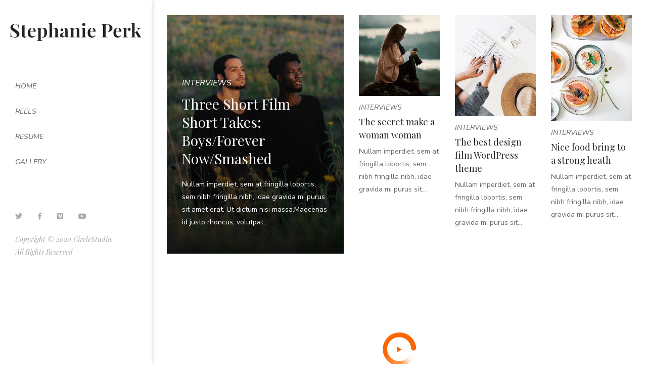

--- FILE ---
content_type: text/html; charset=UTF-8
request_url: https://www.stephanieperk.com/home-8/
body_size: 13169
content:
<!DOCTYPE html>
<!-- Open HTML -->
<html lang="en-US">
    <!-- Open Head -->
    <head>
        <meta charset="UTF-8">
        <meta name="viewport" content="width=device-width, initial-scale=1">
        <link rel="profile" href="http://gmpg.org/xfn/11">
                                            <link rel="shortcut icon" href="https://www.stephanieperk.com/wp-content/uploads/2023/09/001199.jpg" />
                            <title>Home 8 &#8211; Stephanie Perk</title>
<meta name='robots' content='max-image-preview:large' />
<link rel='dns-prefetch' href='//cdnjs.cloudflare.com' />
<link rel='dns-prefetch' href='//fonts.googleapis.com' />
<link rel='preconnect' href='https://fonts.gstatic.com' crossorigin />
<link rel="alternate" type="application/rss+xml" title="Stephanie Perk &raquo; Feed" href="https://www.stephanieperk.com/feed/" />
<link rel="alternate" type="application/rss+xml" title="Stephanie Perk &raquo; Comments Feed" href="https://www.stephanieperk.com/comments/feed/" />
<link rel="alternate" title="oEmbed (JSON)" type="application/json+oembed" href="https://www.stephanieperk.com/wp-json/oembed/1.0/embed?url=https%3A%2F%2Fwww.stephanieperk.com%2Fhome-8%2F" />
<link rel="alternate" title="oEmbed (XML)" type="text/xml+oembed" href="https://www.stephanieperk.com/wp-json/oembed/1.0/embed?url=https%3A%2F%2Fwww.stephanieperk.com%2Fhome-8%2F&#038;format=xml" />
<style id='wp-img-auto-sizes-contain-inline-css' type='text/css'>
img:is([sizes=auto i],[sizes^="auto," i]){contain-intrinsic-size:3000px 1500px}
/*# sourceURL=wp-img-auto-sizes-contain-inline-css */
</style>
<link rel='stylesheet' id='mediaelement-css' href='https://www.stephanieperk.com/wp-content/themes/haru-circle/assets/libraries/mediaelement/mediaelementplayer.css?ver=6.9' type='text/css' media='all' />
<link rel='stylesheet' id='sbi_styles-css' href='https://www.stephanieperk.com/wp-content/plugins/instagram-feed/css/sbi-styles.min.css?ver=6.8.0' type='text/css' media='all' />
<style id='wp-emoji-styles-inline-css' type='text/css'>

	img.wp-smiley, img.emoji {
		display: inline !important;
		border: none !important;
		box-shadow: none !important;
		height: 1em !important;
		width: 1em !important;
		margin: 0 0.07em !important;
		vertical-align: -0.1em !important;
		background: none !important;
		padding: 0 !important;
	}
/*# sourceURL=wp-emoji-styles-inline-css */
</style>
<style id='wp-block-library-inline-css' type='text/css'>
:root{--wp-block-synced-color:#7a00df;--wp-block-synced-color--rgb:122,0,223;--wp-bound-block-color:var(--wp-block-synced-color);--wp-editor-canvas-background:#ddd;--wp-admin-theme-color:#007cba;--wp-admin-theme-color--rgb:0,124,186;--wp-admin-theme-color-darker-10:#006ba1;--wp-admin-theme-color-darker-10--rgb:0,107,160.5;--wp-admin-theme-color-darker-20:#005a87;--wp-admin-theme-color-darker-20--rgb:0,90,135;--wp-admin-border-width-focus:2px}@media (min-resolution:192dpi){:root{--wp-admin-border-width-focus:1.5px}}.wp-element-button{cursor:pointer}:root .has-very-light-gray-background-color{background-color:#eee}:root .has-very-dark-gray-background-color{background-color:#313131}:root .has-very-light-gray-color{color:#eee}:root .has-very-dark-gray-color{color:#313131}:root .has-vivid-green-cyan-to-vivid-cyan-blue-gradient-background{background:linear-gradient(135deg,#00d084,#0693e3)}:root .has-purple-crush-gradient-background{background:linear-gradient(135deg,#34e2e4,#4721fb 50%,#ab1dfe)}:root .has-hazy-dawn-gradient-background{background:linear-gradient(135deg,#faaca8,#dad0ec)}:root .has-subdued-olive-gradient-background{background:linear-gradient(135deg,#fafae1,#67a671)}:root .has-atomic-cream-gradient-background{background:linear-gradient(135deg,#fdd79a,#004a59)}:root .has-nightshade-gradient-background{background:linear-gradient(135deg,#330968,#31cdcf)}:root .has-midnight-gradient-background{background:linear-gradient(135deg,#020381,#2874fc)}:root{--wp--preset--font-size--normal:16px;--wp--preset--font-size--huge:42px}.has-regular-font-size{font-size:1em}.has-larger-font-size{font-size:2.625em}.has-normal-font-size{font-size:var(--wp--preset--font-size--normal)}.has-huge-font-size{font-size:var(--wp--preset--font-size--huge)}.has-text-align-center{text-align:center}.has-text-align-left{text-align:left}.has-text-align-right{text-align:right}.has-fit-text{white-space:nowrap!important}#end-resizable-editor-section{display:none}.aligncenter{clear:both}.items-justified-left{justify-content:flex-start}.items-justified-center{justify-content:center}.items-justified-right{justify-content:flex-end}.items-justified-space-between{justify-content:space-between}.screen-reader-text{border:0;clip-path:inset(50%);height:1px;margin:-1px;overflow:hidden;padding:0;position:absolute;width:1px;word-wrap:normal!important}.screen-reader-text:focus{background-color:#ddd;clip-path:none;color:#444;display:block;font-size:1em;height:auto;left:5px;line-height:normal;padding:15px 23px 14px;text-decoration:none;top:5px;width:auto;z-index:100000}html :where(.has-border-color){border-style:solid}html :where([style*=border-top-color]){border-top-style:solid}html :where([style*=border-right-color]){border-right-style:solid}html :where([style*=border-bottom-color]){border-bottom-style:solid}html :where([style*=border-left-color]){border-left-style:solid}html :where([style*=border-width]){border-style:solid}html :where([style*=border-top-width]){border-top-style:solid}html :where([style*=border-right-width]){border-right-style:solid}html :where([style*=border-bottom-width]){border-bottom-style:solid}html :where([style*=border-left-width]){border-left-style:solid}html :where(img[class*=wp-image-]){height:auto;max-width:100%}:where(figure){margin:0 0 1em}html :where(.is-position-sticky){--wp-admin--admin-bar--position-offset:var(--wp-admin--admin-bar--height,0px)}@media screen and (max-width:600px){html :where(.is-position-sticky){--wp-admin--admin-bar--position-offset:0px}}

/*# sourceURL=wp-block-library-inline-css */
</style><style id='global-styles-inline-css' type='text/css'>
:root{--wp--preset--aspect-ratio--square: 1;--wp--preset--aspect-ratio--4-3: 4/3;--wp--preset--aspect-ratio--3-4: 3/4;--wp--preset--aspect-ratio--3-2: 3/2;--wp--preset--aspect-ratio--2-3: 2/3;--wp--preset--aspect-ratio--16-9: 16/9;--wp--preset--aspect-ratio--9-16: 9/16;--wp--preset--color--black: #000000;--wp--preset--color--cyan-bluish-gray: #abb8c3;--wp--preset--color--white: #ffffff;--wp--preset--color--pale-pink: #f78da7;--wp--preset--color--vivid-red: #cf2e2e;--wp--preset--color--luminous-vivid-orange: #ff6900;--wp--preset--color--luminous-vivid-amber: #fcb900;--wp--preset--color--light-green-cyan: #7bdcb5;--wp--preset--color--vivid-green-cyan: #00d084;--wp--preset--color--pale-cyan-blue: #8ed1fc;--wp--preset--color--vivid-cyan-blue: #0693e3;--wp--preset--color--vivid-purple: #9b51e0;--wp--preset--gradient--vivid-cyan-blue-to-vivid-purple: linear-gradient(135deg,rgb(6,147,227) 0%,rgb(155,81,224) 100%);--wp--preset--gradient--light-green-cyan-to-vivid-green-cyan: linear-gradient(135deg,rgb(122,220,180) 0%,rgb(0,208,130) 100%);--wp--preset--gradient--luminous-vivid-amber-to-luminous-vivid-orange: linear-gradient(135deg,rgb(252,185,0) 0%,rgb(255,105,0) 100%);--wp--preset--gradient--luminous-vivid-orange-to-vivid-red: linear-gradient(135deg,rgb(255,105,0) 0%,rgb(207,46,46) 100%);--wp--preset--gradient--very-light-gray-to-cyan-bluish-gray: linear-gradient(135deg,rgb(238,238,238) 0%,rgb(169,184,195) 100%);--wp--preset--gradient--cool-to-warm-spectrum: linear-gradient(135deg,rgb(74,234,220) 0%,rgb(151,120,209) 20%,rgb(207,42,186) 40%,rgb(238,44,130) 60%,rgb(251,105,98) 80%,rgb(254,248,76) 100%);--wp--preset--gradient--blush-light-purple: linear-gradient(135deg,rgb(255,206,236) 0%,rgb(152,150,240) 100%);--wp--preset--gradient--blush-bordeaux: linear-gradient(135deg,rgb(254,205,165) 0%,rgb(254,45,45) 50%,rgb(107,0,62) 100%);--wp--preset--gradient--luminous-dusk: linear-gradient(135deg,rgb(255,203,112) 0%,rgb(199,81,192) 50%,rgb(65,88,208) 100%);--wp--preset--gradient--pale-ocean: linear-gradient(135deg,rgb(255,245,203) 0%,rgb(182,227,212) 50%,rgb(51,167,181) 100%);--wp--preset--gradient--electric-grass: linear-gradient(135deg,rgb(202,248,128) 0%,rgb(113,206,126) 100%);--wp--preset--gradient--midnight: linear-gradient(135deg,rgb(2,3,129) 0%,rgb(40,116,252) 100%);--wp--preset--font-size--small: 13px;--wp--preset--font-size--medium: 20px;--wp--preset--font-size--large: 36px;--wp--preset--font-size--x-large: 42px;--wp--preset--spacing--20: 0.44rem;--wp--preset--spacing--30: 0.67rem;--wp--preset--spacing--40: 1rem;--wp--preset--spacing--50: 1.5rem;--wp--preset--spacing--60: 2.25rem;--wp--preset--spacing--70: 3.38rem;--wp--preset--spacing--80: 5.06rem;--wp--preset--shadow--natural: 6px 6px 9px rgba(0, 0, 0, 0.2);--wp--preset--shadow--deep: 12px 12px 50px rgba(0, 0, 0, 0.4);--wp--preset--shadow--sharp: 6px 6px 0px rgba(0, 0, 0, 0.2);--wp--preset--shadow--outlined: 6px 6px 0px -3px rgb(255, 255, 255), 6px 6px rgb(0, 0, 0);--wp--preset--shadow--crisp: 6px 6px 0px rgb(0, 0, 0);}:where(.is-layout-flex){gap: 0.5em;}:where(.is-layout-grid){gap: 0.5em;}body .is-layout-flex{display: flex;}.is-layout-flex{flex-wrap: wrap;align-items: center;}.is-layout-flex > :is(*, div){margin: 0;}body .is-layout-grid{display: grid;}.is-layout-grid > :is(*, div){margin: 0;}:where(.wp-block-columns.is-layout-flex){gap: 2em;}:where(.wp-block-columns.is-layout-grid){gap: 2em;}:where(.wp-block-post-template.is-layout-flex){gap: 1.25em;}:where(.wp-block-post-template.is-layout-grid){gap: 1.25em;}.has-black-color{color: var(--wp--preset--color--black) !important;}.has-cyan-bluish-gray-color{color: var(--wp--preset--color--cyan-bluish-gray) !important;}.has-white-color{color: var(--wp--preset--color--white) !important;}.has-pale-pink-color{color: var(--wp--preset--color--pale-pink) !important;}.has-vivid-red-color{color: var(--wp--preset--color--vivid-red) !important;}.has-luminous-vivid-orange-color{color: var(--wp--preset--color--luminous-vivid-orange) !important;}.has-luminous-vivid-amber-color{color: var(--wp--preset--color--luminous-vivid-amber) !important;}.has-light-green-cyan-color{color: var(--wp--preset--color--light-green-cyan) !important;}.has-vivid-green-cyan-color{color: var(--wp--preset--color--vivid-green-cyan) !important;}.has-pale-cyan-blue-color{color: var(--wp--preset--color--pale-cyan-blue) !important;}.has-vivid-cyan-blue-color{color: var(--wp--preset--color--vivid-cyan-blue) !important;}.has-vivid-purple-color{color: var(--wp--preset--color--vivid-purple) !important;}.has-black-background-color{background-color: var(--wp--preset--color--black) !important;}.has-cyan-bluish-gray-background-color{background-color: var(--wp--preset--color--cyan-bluish-gray) !important;}.has-white-background-color{background-color: var(--wp--preset--color--white) !important;}.has-pale-pink-background-color{background-color: var(--wp--preset--color--pale-pink) !important;}.has-vivid-red-background-color{background-color: var(--wp--preset--color--vivid-red) !important;}.has-luminous-vivid-orange-background-color{background-color: var(--wp--preset--color--luminous-vivid-orange) !important;}.has-luminous-vivid-amber-background-color{background-color: var(--wp--preset--color--luminous-vivid-amber) !important;}.has-light-green-cyan-background-color{background-color: var(--wp--preset--color--light-green-cyan) !important;}.has-vivid-green-cyan-background-color{background-color: var(--wp--preset--color--vivid-green-cyan) !important;}.has-pale-cyan-blue-background-color{background-color: var(--wp--preset--color--pale-cyan-blue) !important;}.has-vivid-cyan-blue-background-color{background-color: var(--wp--preset--color--vivid-cyan-blue) !important;}.has-vivid-purple-background-color{background-color: var(--wp--preset--color--vivid-purple) !important;}.has-black-border-color{border-color: var(--wp--preset--color--black) !important;}.has-cyan-bluish-gray-border-color{border-color: var(--wp--preset--color--cyan-bluish-gray) !important;}.has-white-border-color{border-color: var(--wp--preset--color--white) !important;}.has-pale-pink-border-color{border-color: var(--wp--preset--color--pale-pink) !important;}.has-vivid-red-border-color{border-color: var(--wp--preset--color--vivid-red) !important;}.has-luminous-vivid-orange-border-color{border-color: var(--wp--preset--color--luminous-vivid-orange) !important;}.has-luminous-vivid-amber-border-color{border-color: var(--wp--preset--color--luminous-vivid-amber) !important;}.has-light-green-cyan-border-color{border-color: var(--wp--preset--color--light-green-cyan) !important;}.has-vivid-green-cyan-border-color{border-color: var(--wp--preset--color--vivid-green-cyan) !important;}.has-pale-cyan-blue-border-color{border-color: var(--wp--preset--color--pale-cyan-blue) !important;}.has-vivid-cyan-blue-border-color{border-color: var(--wp--preset--color--vivid-cyan-blue) !important;}.has-vivid-purple-border-color{border-color: var(--wp--preset--color--vivid-purple) !important;}.has-vivid-cyan-blue-to-vivid-purple-gradient-background{background: var(--wp--preset--gradient--vivid-cyan-blue-to-vivid-purple) !important;}.has-light-green-cyan-to-vivid-green-cyan-gradient-background{background: var(--wp--preset--gradient--light-green-cyan-to-vivid-green-cyan) !important;}.has-luminous-vivid-amber-to-luminous-vivid-orange-gradient-background{background: var(--wp--preset--gradient--luminous-vivid-amber-to-luminous-vivid-orange) !important;}.has-luminous-vivid-orange-to-vivid-red-gradient-background{background: var(--wp--preset--gradient--luminous-vivid-orange-to-vivid-red) !important;}.has-very-light-gray-to-cyan-bluish-gray-gradient-background{background: var(--wp--preset--gradient--very-light-gray-to-cyan-bluish-gray) !important;}.has-cool-to-warm-spectrum-gradient-background{background: var(--wp--preset--gradient--cool-to-warm-spectrum) !important;}.has-blush-light-purple-gradient-background{background: var(--wp--preset--gradient--blush-light-purple) !important;}.has-blush-bordeaux-gradient-background{background: var(--wp--preset--gradient--blush-bordeaux) !important;}.has-luminous-dusk-gradient-background{background: var(--wp--preset--gradient--luminous-dusk) !important;}.has-pale-ocean-gradient-background{background: var(--wp--preset--gradient--pale-ocean) !important;}.has-electric-grass-gradient-background{background: var(--wp--preset--gradient--electric-grass) !important;}.has-midnight-gradient-background{background: var(--wp--preset--gradient--midnight) !important;}.has-small-font-size{font-size: var(--wp--preset--font-size--small) !important;}.has-medium-font-size{font-size: var(--wp--preset--font-size--medium) !important;}.has-large-font-size{font-size: var(--wp--preset--font-size--large) !important;}.has-x-large-font-size{font-size: var(--wp--preset--font-size--x-large) !important;}
/*# sourceURL=global-styles-inline-css */
</style>

<style id='classic-theme-styles-inline-css' type='text/css'>
/*! This file is auto-generated */
.wp-block-button__link{color:#fff;background-color:#32373c;border-radius:9999px;box-shadow:none;text-decoration:none;padding:calc(.667em + 2px) calc(1.333em + 2px);font-size:1.125em}.wp-block-file__button{background:#32373c;color:#fff;text-decoration:none}
/*# sourceURL=/wp-includes/css/classic-themes.min.css */
</style>
<link rel='stylesheet' id='contact-form-7-css' href='https://www.stephanieperk.com/wp-content/plugins/contact-form-7/includes/css/styles.css?ver=5.8.1' type='text/css' media='all' />
<link rel='stylesheet' id='rs-plugin-settings-css' href='https://www.stephanieperk.com/wp-content/plugins/revslider/public/assets/css/rs6.css?ver=6.2.2' type='text/css' media='all' />
<style id='rs-plugin-settings-inline-css' type='text/css'>
#rs-demo-id {}
/*# sourceURL=rs-plugin-settings-inline-css */
</style>
<link rel='stylesheet' id='js_composer_front-css' href='https://www.stephanieperk.com/wp-content/plugins/js_composer/assets/css/js_composer.min.css?ver=6.1' type='text/css' media='all' />
<link rel='stylesheet' id='bootstrap-css' href='https://www.stephanieperk.com/wp-content/themes/haru-circle/assets/libraries/bootstrap/css/bootstrap.min.css?ver=6.9' type='text/css' media='all' />
<link rel='stylesheet' id='font-awesome-css' href='https://www.stephanieperk.com/wp-content/themes/haru-circle/assets/libraries/fonts-awesome/css/font-awesome.min.css?ver=6.9' type='text/css' media='all' />
<link rel='stylesheet' id='font-awesome-animation-css' href='https://www.stephanieperk.com/wp-content/themes/haru-circle/assets/libraries/fonts-awesome/css/font-awesome-animation.min.css?ver=6.9' type='text/css' media='all' />
<link rel='stylesheet' id='font-ionicons-css' href='https://www.stephanieperk.com/wp-content/themes/haru-circle/assets/libraries/ionicons/css/ionicons.min.css?ver=6.9' type='text/css' media='all' />
<link rel='stylesheet' id='jplayer-css' href='https://www.stephanieperk.com/wp-content/themes/haru-circle/assets/libraries/jPlayer/skin/haru/skin.css?ver=6.9' type='text/css' media='all' />
<link rel='stylesheet' id='owl-carousel-css' href='https://www.stephanieperk.com/wp-content/themes/haru-circle/assets/libraries/owl-carousel/assets/owl.carousel.min.css?ver=6.9' type='text/css' media='all' />
<link rel='stylesheet' id='prettyPhoto-css' href='https://www.stephanieperk.com/wp-content/themes/haru-circle/assets/libraries/prettyPhoto/css/prettyPhoto.css?ver=6.9' type='text/css' media='all' />
<link rel='stylesheet' id='magnific-popup-css' href='https://www.stephanieperk.com/wp-content/themes/haru-circle/assets/libraries/magnificPopup/magnific-popup.css?ver=6.9' type='text/css' media='all' />
<link rel='stylesheet' id='megamenu-animate-css' href='https://www.stephanieperk.com/wp-content/themes/haru-circle/framework/core/megamenu/assets/css/animate.css?ver=6.9' type='text/css' media='all' />
<link rel='stylesheet' id='haru-vc-customize-css' href='https://www.stephanieperk.com/wp-content/themes/haru-circle/assets/css/vc-customize.css?ver=6.9' type='text/css' media='all' />
<link rel='stylesheet' id='haru-theme-style-css' href='https://www.stephanieperk.com/wp-content/themes/haru-circle/style.css?ver=6.9' type='text/css' media='all' />
<style id='haru-theme-style-inline-css' type='text/css'>
header.haru-main-header .haru-sticky-wrapper.is-sticky > .haru-header-nav-wrapper .header-logo a img {
  max-height: 25px;
  padding-top: 18px;
  padding-bottom: 18px;
  height: 25px;
  -ms-box-sizing: content-box;
  -moz-box-sizing: content-box;
  -webkit-box-sizing: content-box;
  box-sizing: content-box;
}				

header.haru-main-header.header-under-slideshow{
    top:0;
}				
.footer-social-shortcode-wrapper .fa-bell::before {
	content: "\e07b";
	font-family: "Font Awesome 6 Brands";
}
/*# sourceURL=haru-theme-style-inline-css */
</style>
<link rel="preload" as="style" href="https://fonts.googleapis.com/css?family=Nunito%20Sans:200,300,400,500,600,700,800,900,200italic,300italic,400italic,500italic,600italic,700italic,800italic,900italic%7CPlayfair%20Display:400,500,600,700,800,900,400italic,500italic,600italic,700italic,800italic,900italic&#038;display=swap&#038;ver=1720456992" /><link rel="stylesheet" href="https://fonts.googleapis.com/css?family=Nunito%20Sans:200,300,400,500,600,700,800,900,200italic,300italic,400italic,500italic,600italic,700italic,800italic,900italic%7CPlayfair%20Display:400,500,600,700,800,900,400italic,500italic,600italic,700italic,800italic,900italic&#038;display=swap&#038;ver=1720456992" media="print" onload="this.media='all'"><noscript><link rel="stylesheet" href="https://fonts.googleapis.com/css?family=Nunito%20Sans:200,300,400,500,600,700,800,900,200italic,300italic,400italic,500italic,600italic,700italic,800italic,900italic%7CPlayfair%20Display:400,500,600,700,800,900,400italic,500italic,600italic,700italic,800italic,900italic&#038;display=swap&#038;ver=1720456992" /></noscript><script type="text/javascript" src="https://www.stephanieperk.com/wp-includes/js/jquery/jquery.min.js?ver=3.7.1" id="jquery-core-js"></script>
<script type="text/javascript" src="https://www.stephanieperk.com/wp-includes/js/jquery/jquery-migrate.min.js?ver=3.4.1" id="jquery-migrate-js"></script>
<script type="text/javascript" src="https://www.stephanieperk.com/wp-content/plugins/revslider/public/assets/js/rbtools.min.js?ver=6.0" id="tp-tools-js"></script>
<script type="text/javascript" src="https://www.stephanieperk.com/wp-content/plugins/revslider/public/assets/js/rs6.min.js?ver=6.2.2" id="revmin-js"></script>
<script type="text/javascript" src="//cdnjs.cloudflare.com/ajax/libs/jquery-easing/1.4.1/jquery.easing.min.js?ver=6.9" id="jquery-easing-js"></script>
<link rel="https://api.w.org/" href="https://www.stephanieperk.com/wp-json/" /><link rel="alternate" title="JSON" type="application/json" href="https://www.stephanieperk.com/wp-json/wp/v2/pages/1261" /><link rel="EditURI" type="application/rsd+xml" title="RSD" href="https://www.stephanieperk.com/xmlrpc.php?rsd" />
<meta name="generator" content="WordPress 6.9" />
<link rel="canonical" href="https://www.stephanieperk.com/home-8/" />
<link rel='shortlink' href='https://www.stephanieperk.com/?p=1261' />
<meta name="generator" content="Redux 4.4.18" /><!-- Instagram Feed CSS -->
<style type="text/css">
#sb_instagram .sbi_photo:hover .sbi-screenreader
{
text-indent: 0 !important;
    width: 100% !important;
    color: #fff;
    height: 100% !important;
    font-size: 18px;
    background: rgba(51, 51, 51, 0.9);
    line-height: 24px !important;
    text-align: center !important;
    padding: 125px 15px 0 15px;
  font-family: "Nunito Sans";
    text-transform: uppercase;
font-weight: 700;
}
.sbi-screenreader:after
{
    display: block;
    content: "f16d";
    font-family: 'Font Awesome 5 Brands';
    font-weight: 400;
    font-size: 40px;
    position: absolute;
    top: 80px;
    left: 0;
    right: 0;
}
.sbi_load_btn
{
background-color: #fd6500 !important;
    background-image: none !important;
    border: 2px solid #fd6500 !important;
    color: #fff !important;
    font-weight: 700 !important;
    padding: 10px 30px !important;
    min-width: 150px;
    -webkit-border-radius: 30px !important;
    -moz-border-radius: 30px !important;
    border-radius: 30px !important;
}
.sbi_load_btn:hover
{
    border: 2px solid #e0e0e0 !important;
    background-color: transparent !important;
    color: #fd6500 !important;
}
</style>
		<script>
			document.documentElement.className = document.documentElement.className.replace( 'no-js', 'js' );
		</script>
				<style>
			.no-js img.lazyload { display: none; }
			figure.wp-block-image img.lazyloading { min-width: 150px; }
							.lazyload, .lazyloading { opacity: 0; }
				.lazyloaded {
					opacity: 1;
					transition: opacity 400ms;
					transition-delay: 0ms;
				}
					</style>
		<style type="text/css" data-type="vc_shortcodes-custom-css">.vc_custom_1512308025690{margin-right: 0px !important;margin-left: 0px !important;padding-top: 10% !important;}.vc_custom_1512300631537{margin-right: 0px !important;margin-left: 0px !important;border-top-width: 1px !important;border-top-color: #f9f6f1 !important;border-top-style: solid !important;}.vc_custom_1499139701786{padding-top: 30px !important;padding-bottom: 8% !important;}.vc_custom_1499139785539{padding-bottom: 20px !important;}</style><style type="text/css">.recentcomments a{display:inline !important;padding:0 !important;margin:0 !important;}</style><meta name="generator" content="Powered by WPBakery Page Builder - drag and drop page builder for WordPress."/>
<meta name="generator" content="Powered by Slider Revolution 6.2.2 - responsive, Mobile-Friendly Slider Plugin for WordPress with comfortable drag and drop interface." />
<script type="text/javascript">function setREVStartSize(e){			
			try {								
				var pw = document.getElementById(e.c).parentNode.offsetWidth,
					newh;
				pw = pw===0 || isNaN(pw) ? window.innerWidth : pw;
				e.tabw = e.tabw===undefined ? 0 : parseInt(e.tabw);
				e.thumbw = e.thumbw===undefined ? 0 : parseInt(e.thumbw);
				e.tabh = e.tabh===undefined ? 0 : parseInt(e.tabh);
				e.thumbh = e.thumbh===undefined ? 0 : parseInt(e.thumbh);
				e.tabhide = e.tabhide===undefined ? 0 : parseInt(e.tabhide);
				e.thumbhide = e.thumbhide===undefined ? 0 : parseInt(e.thumbhide);
				e.mh = e.mh===undefined || e.mh=="" || e.mh==="auto" ? 0 : parseInt(e.mh,0);		
				if(e.layout==="fullscreen" || e.l==="fullscreen") 						
					newh = Math.max(e.mh,window.innerHeight);				
				else{					
					e.gw = Array.isArray(e.gw) ? e.gw : [e.gw];
					for (var i in e.rl) if (e.gw[i]===undefined || e.gw[i]===0) e.gw[i] = e.gw[i-1];					
					e.gh = e.el===undefined || e.el==="" || (Array.isArray(e.el) && e.el.length==0)? e.gh : e.el;
					e.gh = Array.isArray(e.gh) ? e.gh : [e.gh];
					for (var i in e.rl) if (e.gh[i]===undefined || e.gh[i]===0) e.gh[i] = e.gh[i-1];
										
					var nl = new Array(e.rl.length),
						ix = 0,						
						sl;					
					e.tabw = e.tabhide>=pw ? 0 : e.tabw;
					e.thumbw = e.thumbhide>=pw ? 0 : e.thumbw;
					e.tabh = e.tabhide>=pw ? 0 : e.tabh;
					e.thumbh = e.thumbhide>=pw ? 0 : e.thumbh;					
					for (var i in e.rl) nl[i] = e.rl[i]<window.innerWidth ? 0 : e.rl[i];
					sl = nl[0];									
					for (var i in nl) if (sl>nl[i] && nl[i]>0) { sl = nl[i]; ix=i;}															
					var m = pw>(e.gw[ix]+e.tabw+e.thumbw) ? 1 : (pw-(e.tabw+e.thumbw)) / (e.gw[ix]);					

					newh =  (e.type==="carousel" && e.justify==="true" ? e.gh[ix] : (e.gh[ix] * m)) + (e.tabh + e.thumbh);
				}			
				
				if(window.rs_init_css===undefined) window.rs_init_css = document.head.appendChild(document.createElement("style"));					
				document.getElementById(e.c).height = newh;
				window.rs_init_css.innerHTML += "#"+e.c+"_wrapper { height: "+newh+"px }";				
			} catch(e){
				console.log("Failure at Presize of Slider:" + e)
			}					   
		  };</script>
		<style type="text/css" id="wp-custom-css">
			@import url('https://cdnjs.cloudflare.com/ajax/libs/font-awesome/6.2.1/css/brands.min.css');
.pageGallary .wpb_image_grid_ul > li {
	width: calc(33.33% - 10px);
	margin: 0 5px 10px !important;
}

.pageGallary .wpb_image_grid_ul > li img {
	aspect-ratio: 1;
	object-fit: cover;
}

 @media only screen and (max-width: 600px) {

.pageGallary .wpb_image_grid_ul > li {
	width: calc(50% - 10px);
}
	 
}		</style>
		<style id="haru_circle_options-dynamic-css" title="dynamic-css" class="redux-options-output">body{font-family:"Nunito Sans";font-weight:400;font-style:normal;font-size:14px;}h1{font-family:"Playfair Display";font-weight:700;font-style:normal;font-size:36px;}h2{font-family:"Playfair Display";font-weight:700;font-style:normal;font-size:28px;}h3{font-family:"Playfair Display";font-weight:700;font-style:normal;font-size:24px;}h4{font-family:"Playfair Display";font-weight:700;font-style:normal;font-size:21px;}h5{font-family:"Playfair Display";font-weight:700;font-style:normal;font-size:18px;}h6{font-family:"Playfair Display";font-weight:700;font-style:normal;font-size:14px;}{font-family:"Nunito Sans";font-weight:700;font-size:14px;}.page-title-inner h1{font-family:"Playfair Display";font-weight:400;font-style:normal;font-size:36px;}.page-title-inner .page-sub-title{font-family:"Nunito Sans";font-weight:400;font-style:italic;font-size:14px;}</style><style type="text/css" data-type="vc_shortcodes-custom-css">.vc_custom_1512361172835{padding-top: 30px !important;}</style><noscript><style> .wpb_animate_when_almost_visible { opacity: 1; }</style></noscript>    <link rel='stylesheet' id='vc_google_fonts_abril_fatfaceregular-css' href='//fonts.googleapis.com/css?family=Abril+Fatface%3Aregular&#038;ver=6.9' type='text/css' media='all' />
<link rel='stylesheet' id='vc_font_awesome_5_shims-css' href='https://www.stephanieperk.com/wp-content/plugins/js_composer/assets/lib/bower/font-awesome/css/v4-shims.min.css?ver=6.1' type='text/css' media='all' />
<link rel='stylesheet' id='vc_font_awesome_5-css' href='https://www.stephanieperk.com/wp-content/plugins/js_composer/assets/lib/bower/font-awesome/css/all.min.css?ver=6.1' type='text/css' media='all' />
</head>
    <!-- Close Head -->
    <body class="wp-singular page-template-default page page-id-1261 wp-theme-haru-circle layout-wide header-sidebar wpb-js-composer js-comp-ver-6.1 vc_responsive">
                <!-- Display newsletter popup -->
        <!-- Open haru main -->
        <div id="haru-main">
                <header id="haru-mobile-header" class="haru-mobile-header header-mobile-1">
        <div class="haru-header-container-wrapper menu-drop-fly header-mobile-sticky">
        <div class="container haru-mobile-header-wrapper">
            <div class="haru-mobile-header-inner">
                <div class="toggle-icon-wrapper toggle-mobile-menu" data-ref="haru-nav-mobile-menu" data-drop-type="fly">
                    <div class="toggle-icon"> <span></span></div>
                </div>
                <!-- Header mobile customize -->
                <div class="header-customize">
                                        <div class="search-button-wrapper header-customize-item">
    <a class="icon-search-menu" href="#" data-search-type="standard"><i class="wicon icon ion-ios-search-strong"></i></a>
</div>                                                        </div>
                <!-- End Header mobile customize -->
                                    <div class="header-logo-mobile">
                        <a  href="https://www.stephanieperk.com/" title="Stephanie Perk - ">
                            <img  alt="Stephanie Perk - " data-src="https://www.stephanieperk.com/wp-content/uploads/2020/04/Stephanie-Perk-logo.png" class="lazyload" src="[data-uri]" /><noscript><img src="https://www.stephanieperk.com/wp-content/uploads/2020/04/Stephanie-Perk-logo.png" alt="Stephanie Perk - " /></noscript>
                        </a>
                    </div>
                            </div>
            <div id="haru-nav-mobile-menu" class="haru-mobile-header-nav menu-drop-fly">
                <div class="mobile-menu-header">Menu</div>
                                                    <ul id="menu-mobile-menu" class="haru-nav-mobile-menu"><li id="menu-item-mobile-1981" class="haru-menu menu_style_dropdown   menu-item menu-item-type-post_type menu-item-object-page menu-item-home level-0 "><a href="https://www.stephanieperk.com/">Home</a></li>
<li id="menu-item-mobile-1982" class="haru-menu menu_style_dropdown   menu-item menu-item-type-custom menu-item-object-custom menu-item-home level-0 "><a href="https://www.stephanieperk.com/#Reels">Showreel</a></li>
<li id="menu-item-mobile-1983" class="haru-menu menu_style_dropdown   menu-item menu-item-type-custom menu-item-object-custom level-0 "><a target="_blank" href="https://www.stephanieperk.com/wp-content/uploads/2024/07/Stephanie-Perk-Resume.pdf">Resume</a></li>
<li id="menu-item-mobile-2073" class="haru-menu menu_style_dropdown   menu-item menu-item-type-post_type menu-item-object-page level-0 "><a href="https://www.stephanieperk.com/gallery/">Gallery</a></li>
</ul>                                            </div>
                            <div class="haru-mobile-menu-overlay"></div>
                    </div>
    </div>
</header>    <header id="haru-header" class="haru-main-header header-sidebar header-desktop-wrapper header-light">
    <div class="vertical-header-wrapper">
        <div class="header-top">
            
<div class="header-logo has-logo-sticky">
    <a href="https://www.stephanieperk.com/" class="logo-default" title="Stephanie Perk - ">
        <img  alt="Stephanie Perk - " data-src="https://www.stephanieperk.com/wp-content/uploads/2020/04/Stephanie-Perk-logo-1.png" class="lazyload" src="[data-uri]" /><noscript><img  alt="Stephanie Perk - " data-src="https://www.stephanieperk.com/wp-content/uploads/2020/04/Stephanie-Perk-logo-1.png" class="lazyload" src="[data-uri]" /><noscript><img src="https://www.stephanieperk.com/wp-content/uploads/2020/04/Stephanie-Perk-logo-1.png" alt="Stephanie Perk - " /></noscript></noscript>
    </a>
    <a href="https://www.stephanieperk.com/" class="logo-retina" title="Stephanie Perk - ">
        <img  alt="Stephanie Perk - " data-src="https://www.stephanieperk.com/wp-content/uploads/2020/04/Stephanie-Perk-logo-1.png" class="lazyload" src="[data-uri]" /><noscript><img  alt="Stephanie Perk - " data-src="https://www.stephanieperk.com/wp-content/uploads/2020/04/Stephanie-Perk-logo-1.png" class="lazyload" src="[data-uri]" /><noscript><img src="https://www.stephanieperk.com/wp-content/uploads/2020/04/Stephanie-Perk-logo-1.png" alt="Stephanie Perk - " /></noscript></noscript>
    </a>
        <a href="https://www.stephanieperk.com/" class="logo-sticky" title="Stephanie Perk - ">
        <img  alt="Stephanie Perk - " data-src="https://www.stephanieperk.com/wp-content/uploads/2020/04/Stephanie-Perk-sticky-logo.png" class="lazyload" src="[data-uri]" /><noscript><img src="https://www.stephanieperk.com/wp-content/uploads/2020/04/Stephanie-Perk-sticky-logo.png" alt="Stephanie Perk - " /></noscript>
    </a>
    </div>        </div>
        <div class="header-bottom">
                            <div id="primary-menu" class="menu-wrapper">
                    <ul id="main-menu" class="haru-main-menu nav-collapse navbar-nav vertical-megamenu"><li id="menu-item-1937" class="haru-menu menu_style_dropdown   menu-item menu-item-type-post_type menu-item-object-page menu-item-home level-0 "><a href="https://www.stephanieperk.com/">Home</a></li>
<li id="menu-item-1938" class="haru-menu menu_style_dropdown   menu-item menu-item-type-custom menu-item-object-custom menu-item-home level-0 "><a href="https://www.stephanieperk.com/#reels">Reels</a></li>
<li id="menu-item-1939" class="haru-menu menu_style_dropdown   menu-item menu-item-type-custom menu-item-object-custom level-0 "><a target="_blank" href="https://www.stephanieperk.com/wp-content/uploads/2024/07/Stephanie-Perk-Resume.pdf">Resume</a></li>
<li id="menu-item-2068" class="haru-menu menu_style_dropdown   menu-item menu-item-type-post_type menu-item-object-page level-0 "><a href="https://www.stephanieperk.com/gallery/">Gallery</a></li>
</ul>                </div>
                                <div class="header-customize header-customize-nav">
        <ul class="header-customize-item header-social-profile-wrapper">
    <li><a href="https://twitter.com/stephanie_perk" target="_blank"><i class="fa fa-twitter"></i></a></li>
<li><a href="#" target="_blank"><i class="fa fa-facebook"></i></a></li>
<li><a href="#" target="_blank"><i class="fa fa-vimeo-square"></i></a></li>
<li><a href="#" target="_blank"><i class="fa fa-youtube"></i></a></li>
</ul>    <div class="custom-text-wrapper header-customize-item">
        Copyright © 2020 <span>CircleStudio.</span><br>
All Rights Reserved    </div>
    </div>
            </div>
    </div>
</header>            
    <div id="haru-modal-search" tabindex="-1" role="dialog" aria-hidden="false" class="modal fade">
        <div class="modal-backdrop fade in"></div>
        <div class="haru-modal-dialog haru-modal-search fade in">
            <div data-dismiss="modal" class="haru-dismiss-modal"><i class="ion-android-close"></i></div>
            <div class="haru-search-result">
                <div class="haru-search-wrapper">
                    <form method="get" action="https://www.stephanieperk.com" class="search-popup-inner">
                        <input type="text" name="s" placeholder="Search for...">
                        <button type="submit"><i class="ion-ios-search-strong"></i></button>
                        <input type="hidden" name="post_type" value="">
                    </form>
                </div>
            </div>
        </div>
    </div>
                <!-- Open HARU Content Main -->
            <div id="haru-content-main" class="clearfix">
            
<main class="haru-page">
                        
            <div class="page-content col-md-12  col-sm-12 col-xs-12">
                <div class="page-wrapper">
                    <div class="page-inner clearfix">
                        
<div id="post-1261" class="post-1261 page type-page status-publish hentry clearfix">
    <div class="entry-content">
        <div class="vc_row wpb_row vc_row-fluid vc_custom_1512361172835"><div class="wpb_column vc_column_container vc_col-sm-12"><div class="vc_column-inner "><div class="wpb_wrapper">            <div class=" ">
                    <div class="blog-shortcode-wrapper masonry ">
        <div class="blog-list columns-5">
                                    <article class="blog-item featured-post">
                    <div class="post-thumbnail">
                        <div class="post-image">
                            <img fetchpriority="high" decoding="async" width="712" height="960"   alt="" data-srcset="https://www.stephanieperk.com/wp-content/uploads/2017/12/featured-interview.jpg 712w, https://www.stephanieperk.com/wp-content/uploads/2017/12/featured-interview-223x300.jpg 223w"  data-src="https://www.stephanieperk.com/wp-content/uploads/2017/12/featured-interview.jpg" data-sizes="(max-width: 712px) 100vw, 712px" class="attachment-post-thumbnail size-post-thumbnail wp-post-image lazyload" src="[data-uri]" /><noscript><img fetchpriority="high" decoding="async" width="712" height="960" src="https://www.stephanieperk.com/wp-content/uploads/2017/12/featured-interview.jpg" class="attachment-post-thumbnail size-post-thumbnail wp-post-image" alt="" srcset="https://www.stephanieperk.com/wp-content/uploads/2017/12/featured-interview.jpg 712w, https://www.stephanieperk.com/wp-content/uploads/2017/12/featured-interview-223x300.jpg 223w" sizes="(max-width: 712px) 100vw, 712px" /></noscript>                        </div>
                    </div>
                    <div class="post-content">
                        <div class="post-category">
                                                            <a href="https://www.stephanieperk.com/category/interviews/" rel="category tag">Interviews</a>                                                    </div>
                        <h3 class="post-title"><a href="https://www.stephanieperk.com/2017/12/03/three-short-film-short-takes-boys-forever-now-smashed/">Three Short Film Short Takes: Boys/Forever Now/Smashed</a></h3>
                        <p class="post-excerpt">
                            Nullam imperdiet, sem at fringilla lobortis, sem nibh fringilla nibh, idae gravida mi purus sit amet erat. Ut dictum nisi massa.Maecenas id justo rhoncus, volutpat...                        </p>
                    </div>
                </article>
                            
                    <article class="blog-item">
                <div class="post-thumbnail">
                    <div class="post-image">
                        <img decoding="async" width="345" height="344"   alt="" data-srcset="https://www.stephanieperk.com/wp-content/uploads/2017/12/blog-masonry1.png 345w, https://www.stephanieperk.com/wp-content/uploads/2017/12/blog-masonry1-300x300.png 300w, https://www.stephanieperk.com/wp-content/uploads/2017/12/blog-masonry1-150x150.png 150w"  data-src="https://www.stephanieperk.com/wp-content/uploads/2017/12/blog-masonry1.png" data-sizes="(max-width: 345px) 100vw, 345px" class="attachment-post-thumbnail size-post-thumbnail wp-post-image lazyload" src="[data-uri]" /><noscript><img decoding="async" width="345" height="344" src="https://www.stephanieperk.com/wp-content/uploads/2017/12/blog-masonry1.png" class="attachment-post-thumbnail size-post-thumbnail wp-post-image" alt="" srcset="https://www.stephanieperk.com/wp-content/uploads/2017/12/blog-masonry1.png 345w, https://www.stephanieperk.com/wp-content/uploads/2017/12/blog-masonry1-300x300.png 300w, https://www.stephanieperk.com/wp-content/uploads/2017/12/blog-masonry1-150x150.png 150w" sizes="(max-width: 345px) 100vw, 345px" /></noscript>                    </div>
                </div>
                <div class="post-content">
                    <div class="post-category">
                                                    <a href="https://www.stephanieperk.com/category/interviews/" rel="category tag">Interviews</a>                                            </div>
                    <h3 class="post-title"><a href="https://www.stephanieperk.com/2017/12/03/the-secret-make-a-woman-woman/">The secret make a woman woman</a></h3>
                    <p class="post-excerpt">
                        Nullam imperdiet, sem at fringilla lobortis, sem nibh fringilla nibh, idae gravida mi purus sit...                    </p>
                </div>
            </article>
                    <article class="blog-item">
                <div class="post-thumbnail">
                    <div class="post-image">
                        <img decoding="async" width="605" height="755"   alt="" data-srcset="https://www.stephanieperk.com/wp-content/uploads/2017/12/blog-masonry2.jpg 605w, https://www.stephanieperk.com/wp-content/uploads/2017/12/blog-masonry2-240x300.jpg 240w"  data-src="https://www.stephanieperk.com/wp-content/uploads/2017/12/blog-masonry2.jpg" data-sizes="(max-width: 605px) 100vw, 605px" class="attachment-post-thumbnail size-post-thumbnail wp-post-image lazyload" src="[data-uri]" /><noscript><img decoding="async" width="605" height="755" src="https://www.stephanieperk.com/wp-content/uploads/2017/12/blog-masonry2.jpg" class="attachment-post-thumbnail size-post-thumbnail wp-post-image" alt="" srcset="https://www.stephanieperk.com/wp-content/uploads/2017/12/blog-masonry2.jpg 605w, https://www.stephanieperk.com/wp-content/uploads/2017/12/blog-masonry2-240x300.jpg 240w" sizes="(max-width: 605px) 100vw, 605px" /></noscript>                    </div>
                </div>
                <div class="post-content">
                    <div class="post-category">
                                                    <a href="https://www.stephanieperk.com/category/interviews/" rel="category tag">Interviews</a>                                            </div>
                    <h3 class="post-title"><a href="https://www.stephanieperk.com/2017/12/03/the-best-design-film-wordpress-theme/">The best design film WordPress theme</a></h3>
                    <p class="post-excerpt">
                        Nullam imperdiet, sem at fringilla lobortis, sem nibh fringilla nibh, idae gravida mi purus sit...                    </p>
                </div>
            </article>
                    <article class="blog-item">
                <div class="post-thumbnail">
                    <div class="post-image">
                        <img decoding="async" width="583" height="767"   alt="" data-srcset="https://www.stephanieperk.com/wp-content/uploads/2017/12/blog-masonry3.jpg 583w, https://www.stephanieperk.com/wp-content/uploads/2017/12/blog-masonry3-228x300.jpg 228w"  data-src="https://www.stephanieperk.com/wp-content/uploads/2017/12/blog-masonry3.jpg" data-sizes="(max-width: 583px) 100vw, 583px" class="attachment-post-thumbnail size-post-thumbnail wp-post-image lazyload" src="[data-uri]" /><noscript><img decoding="async" width="583" height="767" src="https://www.stephanieperk.com/wp-content/uploads/2017/12/blog-masonry3.jpg" class="attachment-post-thumbnail size-post-thumbnail wp-post-image" alt="" srcset="https://www.stephanieperk.com/wp-content/uploads/2017/12/blog-masonry3.jpg 583w, https://www.stephanieperk.com/wp-content/uploads/2017/12/blog-masonry3-228x300.jpg 228w" sizes="(max-width: 583px) 100vw, 583px" /></noscript>                    </div>
                </div>
                <div class="post-content">
                    <div class="post-category">
                                                    <a href="https://www.stephanieperk.com/category/interviews/" rel="category tag">Interviews</a>                                            </div>
                    <h3 class="post-title"><a href="https://www.stephanieperk.com/2017/12/03/nice-food-bring-to-a-strong-heath/">Nice food bring to a strong heath</a></h3>
                    <p class="post-excerpt">
                        Nullam imperdiet, sem at fringilla lobortis, sem nibh fringilla nibh, idae gravida mi purus sit...                    </p>
                </div>
            </article>
                </div>

                    <div class="blog-shortcode-paging infinity-scroll">
                            <nav id="infinite_scroll_button">
                <a href="https://www.stephanieperk.com/home-8/page/2/"></a>
            </nav>
            <div id="infinite_scroll_loading" class="text-center infinite-scroll-loading"></div>
                    </div>
            </div>
            </div>
            </div></div></div></div>
    </div>
    </div>                    </div>
                </div>
            </div>
                                    </main>                        </div>
            <!-- Close HARU Content Main -->

                        <footer id="haru-footer-main" class="footer-blog">
                <div class="vc_row wpb_row vc_row-fluid vc_custom_1512308025690"><div class="wpb_column vc_column_container vc_col-sm-12"><div class="vc_column-inner "><div class="wpb_wrapper"><div class="vc_row wpb_row vc_inner vc_row-fluid"><div class="wpb_column vc_column_container vc_col-sm-12"><div class="vc_column-inner"><div class="wpb_wrapper">
	<div  class="wpb_single_image wpb_content_element vc_align_center">
		
		<figure class="wpb_wrapper vc_figure">
			<div class="vc_single_image-wrapper   vc_box_border_grey"><img width="142" height="105"   alt="" decoding="async" data-src="https://www.stephanieperk.com/wp-content/uploads/2017/06/logo-bottom.png" class="vc_single_image-img attachment-full lazyload" src="[data-uri]" /><noscript><img width="142" height="105" src="https://www.stephanieperk.com/wp-content/uploads/2017/06/logo-bottom.png" class="vc_single_image-img attachment-full" alt="" decoding="async" /></noscript></div>
		</figure>
	</div>
<h2 style="text-align: center" class="vc_custom_heading sub_heading_style_1">Subscribe to our Newsletter</h2></div></div></div></div><div class="vc_row wpb_row vc_inner vc_row-fluid vc_custom_1499139701786"><div class="wpb_column vc_column_container vc_col-sm-3"><div class="vc_column-inner"><div class="wpb_wrapper"></div></div></div><div class="wpb_column vc_column_container vc_col-sm-6"><div class="vc_column-inner vc_custom_1499139785539"><div class="wpb_wrapper">
	<div class="wpb_text_column wpb_content_element " >
		<div class="wpb_wrapper">
			<script>(function() {
	window.mc4wp = window.mc4wp || {
		listeners: [],
		forms: {
			on: function(evt, cb) {
				window.mc4wp.listeners.push(
					{
						event   : evt,
						callback: cb
					}
				);
			}
		}
	}
})();
</script><!-- Mailchimp for WordPress v4.9.14 - https://wordpress.org/plugins/mailchimp-for-wp/ --><form id="mc4wp-form-1" class="mc4wp-form mc4wp-form-182" method="post" data-id="182" data-name="Subscribe Default" ><div class="mc4wp-form-fields"><div class="subscribe-default">
 	<div class="subscribe-email">
        <input type="email" name="EMAIL" placeholder="Enter your email" required />
    </div>

    <div class="subscribe-submit">
        <input type="submit" value="Subscribe" />
    </div>
</div></div><label style="display: none !important;">Leave this field empty if you're human: <input type="text" name="_mc4wp_honeypot" value="" tabindex="-1" autocomplete="off" /></label><input type="hidden" name="_mc4wp_timestamp" value="1769124899" /><input type="hidden" name="_mc4wp_form_id" value="182" /><input type="hidden" name="_mc4wp_form_element_id" value="mc4wp-form-1" /><div class="mc4wp-response"></div></form><!-- / Mailchimp for WordPress Plugin -->

		</div>
	</div>
                        <div class="  ">
                <div class="footer-social-shortcode-wrapper style_2 ">
    <div class="footer-social-content">
        <ul class="social-list align-center">
                                                    <li>
                        <a href="#" target="_self"><i class="fa fa-facebook"></i></a>
                    </li>
                                                                        <li>
                        <a href="#" target="_self"><i class="fa fa-twitter"></i></a>
                    </li>
                                                                        <li>
                        <a href="#" target="_self"><i class="fa fa-instagram"></i></a>
                    </li>
                                                                        <li>
                        <a href="#" target="_self"><i class="fa fa-youtube-play"></i></a>
                    </li>
                                                                        <li>
                        <a href="#" target="_self"><i class="fa fa-vimeo"></i></a>
                    </li>
                                        </ul>
    </div>
</div>            </div>
                    </div></div></div><div class="wpb_column vc_column_container vc_col-sm-3"><div class="vc_column-inner"><div class="wpb_wrapper"></div></div></div></div></div></div></div></div><div class="vc_row wpb_row vc_row-fluid vc_custom_1512300631537 vc_row-has-fill"><div class="wpb_column vc_column_container vc_col-sm-12"><div class="vc_column-inner "><div class="wpb_wrapper"><div class="vc_row wpb_row vc_inner vc_row-fluid"><div class="wpb_column vc_column_container vc_col-sm-6"><div class="vc_column-inner"><div class="wpb_wrapper">
	<div class="wpb_text_column wpb_content_element  secondary-font" >
		<div class="wpb_wrapper">
			<p style="text-align: left; color: #ababab; font-style: italic;">Copyright © 2020 <span style="color: #696969; font-weight: bold;">Circlestudio</span> - All Rights Reserved</p>

		</div>
	</div>
</div></div></div><div class="wpb_column vc_column_container vc_col-sm-6"><div class="vc_column-inner"><div class="wpb_wrapper">                        <div class="  ">
                <div class="footer-link-shortcode-wrapper style_3 ">
    <div class="footer-link-content">
        <ul class="link-list">
                                                    <li>
                        <a href="#" target=" _blank">Contact Us</a>
                    </li>
                                                                        <li>
                        <a href="#" target="_self">Clients</a>
                    </li>
                                                                        <li>
                        <a href="#" target="_self">Services</a>
                    </li>
                                        </ul>
    </div>
</div>            </div>
                    </div></div></div></div></div></div></div></div>            </footer>
                    </div>
        <!-- Close haru main -->
        <a class="back-to-top" href="javascript:;">
    <i class="fa fa-angle-up"></i>
</a>    <div class="haru-canvas-menu-wrapper dark">
        <a href="#" class="haru-canvas-menu-close"><i class="fa fa-close"></i></a>
        <div class="haru-canvas-menu-inner sidebar">
            <section id="media_image-2" class="widget-container widget_media_image"><img width="300" height="300"   alt="" style="max-width: 100%; height: auto;" decoding="async" data-srcset="https://www.stephanieperk.com/wp-content/uploads/2017/08/willian-gallas-300x300.jpg 300w, https://www.stephanieperk.com/wp-content/uploads/2017/08/willian-gallas-150x150.jpg 150w, https://www.stephanieperk.com/wp-content/uploads/2017/08/willian-gallas.jpg 415w"  data-src="https://www.stephanieperk.com/wp-content/uploads/2017/08/willian-gallas-300x300.jpg" data-sizes="(max-width: 300px) 100vw, 300px" class="image wp-image-859  attachment-medium size-medium lazyload" src="[data-uri]" /><noscript><img width="300" height="300" src="https://www.stephanieperk.com/wp-content/uploads/2017/08/willian-gallas-300x300.jpg" class="image wp-image-859  attachment-medium size-medium" alt="" style="max-width: 100%; height: auto;" decoding="async" srcset="https://www.stephanieperk.com/wp-content/uploads/2017/08/willian-gallas-300x300.jpg 300w, https://www.stephanieperk.com/wp-content/uploads/2017/08/willian-gallas-150x150.jpg 150w, https://www.stephanieperk.com/wp-content/uploads/2017/08/willian-gallas.jpg 415w" sizes="(max-width: 300px) 100vw, 300px" /></noscript></section>        </div>
    </div>
        <div class="haru-ajax-overflow">
        <div class="haru-ajax-loading">
            <div class="loading-wrapper">
                <div class="spinner" id="spinner_one"></div>
                <div class="spinner" id="spinner_two"></div>
                <div class="spinner" id="spinner_three"></div>
                <div class="spinner" id="spinner_four"></div>
                <div class="spinner" id="spinner_five"></div>
                <div class="spinner" id="spinner_six"></div>
                <div class="spinner" id="spinner_seven"></div>
                <div class="spinner" id="spinner_eight"></div>
            </div>
        </div>
    </div>
        <script type="speculationrules">
{"prefetch":[{"source":"document","where":{"and":[{"href_matches":"/*"},{"not":{"href_matches":["/wp-*.php","/wp-admin/*","/wp-content/uploads/*","/wp-content/*","/wp-content/plugins/*","/wp-content/themes/haru-circle/*","/*\\?(.+)"]}},{"not":{"selector_matches":"a[rel~=\"nofollow\"]"}},{"not":{"selector_matches":".no-prefetch, .no-prefetch a"}}]},"eagerness":"conservative"}]}
</script>
<script>(function() {function maybePrefixUrlField () {
  const value = this.value.trim()
  if (value !== '' && value.indexOf('http') !== 0) {
    this.value = 'http://' + value
  }
}

const urlFields = document.querySelectorAll('.mc4wp-form input[type="url"]')
for (let j = 0; j < urlFields.length; j++) {
  urlFields[j].addEventListener('blur', maybePrefixUrlField)
}
})();</script><!-- Instagram Feed JS -->
<script type="text/javascript">
var sbiajaxurl = "https://www.stephanieperk.com/wp-admin/admin-ajax.php";
</script>
<script type="text/html" id="wpb-modifications"></script><script type="text/javascript" src="https://www.stephanieperk.com/wp-content/themes/haru-circle/assets/libraries/mediaelement/mediaelement-and-player.js?ver=6.9" id="mediaelement-js"></script>
<script type="text/javascript" src="https://www.stephanieperk.com/wp-includes/js/mediaelement/renderers/vimeo.min.js?ver=4.2.17" id="mediaelement-vimeo-js"></script>
<script type="text/javascript" src="https://www.stephanieperk.com/wp-content/plugins/contact-form-7/includes/swv/js/index.js?ver=5.8.1" id="swv-js"></script>
<script type="text/javascript" id="contact-form-7-js-extra">
/* <![CDATA[ */
var wpcf7 = {"api":{"root":"https://www.stephanieperk.com/wp-json/","namespace":"contact-form-7/v1"}};
//# sourceURL=contact-form-7-js-extra
/* ]]> */
</script>
<script type="text/javascript" src="https://www.stephanieperk.com/wp-content/plugins/contact-form-7/includes/js/index.js?ver=5.8.1" id="contact-form-7-js"></script>
<script type="text/javascript" src="https://www.stephanieperk.com/wp-content/themes/haru-circle/assets/libraries/bootstrap/js/bootstrap.min.js?ver=6.9" id="bootstrap-js"></script>
<script type="text/javascript" src="https://www.stephanieperk.com/wp-content/themes/haru-circle/assets/libraries/jPlayer/jquery.jplayer.min.js?ver=6.9" id="jplayer-js"></script>
<script type="text/javascript" src="https://www.stephanieperk.com/wp-content/themes/haru-circle/assets/libraries/owl-carousel/owl.carousel.min.js?ver=6.9" id="owl-carousel-js"></script>
<script type="text/javascript" src="https://www.stephanieperk.com/wp-content/themes/haru-circle/assets/libraries/prettyPhoto/js/jquery.prettyPhoto.js?ver=6.9" id="prettyPhoto-js"></script>
<script type="text/javascript" src="https://www.stephanieperk.com/wp-includes/js/imagesloaded.min.js?ver=5.0.0" id="imagesloaded-js"></script>
<script type="text/javascript" src="https://www.stephanieperk.com/wp-content/themes/haru-circle/assets/libraries/infinitescroll/jquery.infinitescroll.min.js?ver=6.9" id="infinitescroll-js"></script>
<script type="text/javascript" src="https://www.stephanieperk.com/wp-content/plugins/js_composer/assets/lib/bower/isotope/dist/isotope.pkgd.min.js?ver=6.1" id="isotope-js"></script>
<script type="text/javascript" src="https://www.stephanieperk.com/wp-content/themes/haru-circle/assets/libraries/stellar/jquery.stellar.min.js?ver=6.9" id="stellar-js"></script>
<script type="text/javascript" src="https://www.stephanieperk.com/wp-content/themes/haru-circle/assets/libraries/modernizr/modernizr.js?ver=6.9" id="modernizr-js"></script>
<script type="text/javascript" src="https://www.stephanieperk.com/wp-content/themes/haru-circle/assets/libraries/cookie/jquery.cookie.js?ver=6.9" id="jquery-cookie-js"></script>
<script type="text/javascript" src="https://www.stephanieperk.com/wp-content/themes/haru-circle/assets/libraries/magnificPopup/jquery.magnific-popup.min.js?ver=6.9" id="magnific-popup-js"></script>
<script type="text/javascript" src="https://www.stephanieperk.com/wp-content/themes/haru-circle/assets/libraries/sticky/haru-sticky-plugin.min.js?ver=6.9" id="haru-sticky-plugin-js"></script>
<script type="text/javascript" src="https://www.stephanieperk.com/wp-content/themes/haru-circle/framework/core/megamenu/assets/js/megamenu.js?ver=6.9" id="megamenu-js-js"></script>
<script type="text/javascript" id="haru-theme-script-js-extra">
/* <![CDATA[ */
var haru_framework_ajax_url = "https://www.stephanieperk.com/wp-admin/admin-ajax.php?activate-multi=true";
var haru_framework_theme_url = "https://www.stephanieperk.com/wp-content/themes/haru-circle";
//# sourceURL=haru-theme-script-js-extra
/* ]]> */
</script>
<script type="text/javascript" src="https://www.stephanieperk.com/wp-content/themes/haru-circle/assets/js/haru-main.js?ver=6.9" id="haru-theme-script-js"></script>
<script type="text/javascript" src="https://www.stephanieperk.com/wp-content/themes/haru-circle/assets/js/haru-circle.js?ver=6.9" id="haru-circle-script-js"></script>
<script type="text/javascript" src="https://www.stephanieperk.com/wp-content/plugins/wp-smushit/app/assets/js/smush-lazy-load.min.js?ver=3.15.0" id="smush-lazy-load-js"></script>
<script type="text/javascript" src="https://www.stephanieperk.com/wp-content/plugins/js_composer/assets/js/dist/js_composer_front.min.js?ver=6.1" id="wpb_composer_front_js-js"></script>
<script type="text/javascript" src="https://www.stephanieperk.com/wp-content/plugins/haru-circle-core/includes/shortcodes/blog/assets/packery-mode.pkgd.min.js?ver=1" id="isotope-packery-mode-js"></script>
<script type="text/javascript" defer src="https://www.stephanieperk.com/wp-content/plugins/mailchimp-for-wp/assets/js/forms.js?ver=4.9.14" id="mc4wp-forms-api-js"></script>
<script id="wp-emoji-settings" type="application/json">
{"baseUrl":"https://s.w.org/images/core/emoji/17.0.2/72x72/","ext":".png","svgUrl":"https://s.w.org/images/core/emoji/17.0.2/svg/","svgExt":".svg","source":{"concatemoji":"https://www.stephanieperk.com/wp-includes/js/wp-emoji-release.min.js?ver=6.9"}}
</script>
<script type="module">
/* <![CDATA[ */
/*! This file is auto-generated */
const a=JSON.parse(document.getElementById("wp-emoji-settings").textContent),o=(window._wpemojiSettings=a,"wpEmojiSettingsSupports"),s=["flag","emoji"];function i(e){try{var t={supportTests:e,timestamp:(new Date).valueOf()};sessionStorage.setItem(o,JSON.stringify(t))}catch(e){}}function c(e,t,n){e.clearRect(0,0,e.canvas.width,e.canvas.height),e.fillText(t,0,0);t=new Uint32Array(e.getImageData(0,0,e.canvas.width,e.canvas.height).data);e.clearRect(0,0,e.canvas.width,e.canvas.height),e.fillText(n,0,0);const a=new Uint32Array(e.getImageData(0,0,e.canvas.width,e.canvas.height).data);return t.every((e,t)=>e===a[t])}function p(e,t){e.clearRect(0,0,e.canvas.width,e.canvas.height),e.fillText(t,0,0);var n=e.getImageData(16,16,1,1);for(let e=0;e<n.data.length;e++)if(0!==n.data[e])return!1;return!0}function u(e,t,n,a){switch(t){case"flag":return n(e,"\ud83c\udff3\ufe0f\u200d\u26a7\ufe0f","\ud83c\udff3\ufe0f\u200b\u26a7\ufe0f")?!1:!n(e,"\ud83c\udde8\ud83c\uddf6","\ud83c\udde8\u200b\ud83c\uddf6")&&!n(e,"\ud83c\udff4\udb40\udc67\udb40\udc62\udb40\udc65\udb40\udc6e\udb40\udc67\udb40\udc7f","\ud83c\udff4\u200b\udb40\udc67\u200b\udb40\udc62\u200b\udb40\udc65\u200b\udb40\udc6e\u200b\udb40\udc67\u200b\udb40\udc7f");case"emoji":return!a(e,"\ud83e\u1fac8")}return!1}function f(e,t,n,a){let r;const o=(r="undefined"!=typeof WorkerGlobalScope&&self instanceof WorkerGlobalScope?new OffscreenCanvas(300,150):document.createElement("canvas")).getContext("2d",{willReadFrequently:!0}),s=(o.textBaseline="top",o.font="600 32px Arial",{});return e.forEach(e=>{s[e]=t(o,e,n,a)}),s}function r(e){var t=document.createElement("script");t.src=e,t.defer=!0,document.head.appendChild(t)}a.supports={everything:!0,everythingExceptFlag:!0},new Promise(t=>{let n=function(){try{var e=JSON.parse(sessionStorage.getItem(o));if("object"==typeof e&&"number"==typeof e.timestamp&&(new Date).valueOf()<e.timestamp+604800&&"object"==typeof e.supportTests)return e.supportTests}catch(e){}return null}();if(!n){if("undefined"!=typeof Worker&&"undefined"!=typeof OffscreenCanvas&&"undefined"!=typeof URL&&URL.createObjectURL&&"undefined"!=typeof Blob)try{var e="postMessage("+f.toString()+"("+[JSON.stringify(s),u.toString(),c.toString(),p.toString()].join(",")+"));",a=new Blob([e],{type:"text/javascript"});const r=new Worker(URL.createObjectURL(a),{name:"wpTestEmojiSupports"});return void(r.onmessage=e=>{i(n=e.data),r.terminate(),t(n)})}catch(e){}i(n=f(s,u,c,p))}t(n)}).then(e=>{for(const n in e)a.supports[n]=e[n],a.supports.everything=a.supports.everything&&a.supports[n],"flag"!==n&&(a.supports.everythingExceptFlag=a.supports.everythingExceptFlag&&a.supports[n]);var t;a.supports.everythingExceptFlag=a.supports.everythingExceptFlag&&!a.supports.flag,a.supports.everything||((t=a.source||{}).concatemoji?r(t.concatemoji):t.wpemoji&&t.twemoji&&(r(t.twemoji),r(t.wpemoji)))});
//# sourceURL=https://www.stephanieperk.com/wp-includes/js/wp-emoji-loader.min.js
/* ]]> */
</script>
				<script type="text/javascript">
					jQuery.noConflict();
					(
						function ( $ ) {
							$( function () {
								$( "area[href*=\\#],a[href*=\\#]:not([href=\\#]):not([href^='\\#tab']):not([href^='\\#quicktab']):not([href^='\\#pane'])" ).click( function () {
									if ( location.pathname.replace( /^\//, '' ) == this.pathname.replace( /^\//, '' ) && location.hostname == this.hostname ) {
										var target = $( this.hash );
										target = target.length ? target : $( '[name=' + this.hash.slice( 1 ) + ']' );
										if ( target.length ) {
											$( 'html,body' ).animate( {
												scrollTop: target.offset().top - 100											},1000 , 'easeInOutExpo' );
											return false;
										}
									}
								} );
							} );
						}
					)( jQuery );
				</script>
			    </body>
</html>

--- FILE ---
content_type: text/html; charset=UTF-8
request_url: https://www.stephanieperk.com/home-8/page/2/
body_size: 12617
content:
<!DOCTYPE html>
<!-- Open HTML -->
<html lang="en-US">
    <!-- Open Head -->
    <head>
        <meta charset="UTF-8">
        <meta name="viewport" content="width=device-width, initial-scale=1">
        <link rel="profile" href="http://gmpg.org/xfn/11">
                                            <link rel="shortcut icon" href="https://www.stephanieperk.com/wp-content/uploads/2023/09/001199.jpg" />
                            <title>Home 8 &#8211; Page 2 &#8211; Stephanie Perk</title>
<meta name='robots' content='max-image-preview:large' />
<link rel='dns-prefetch' href='//cdnjs.cloudflare.com' />
<link rel='dns-prefetch' href='//fonts.googleapis.com' />
<link rel='preconnect' href='https://fonts.gstatic.com' crossorigin />
<link rel="alternate" type="application/rss+xml" title="Stephanie Perk &raquo; Feed" href="https://www.stephanieperk.com/feed/" />
<link rel="alternate" type="application/rss+xml" title="Stephanie Perk &raquo; Comments Feed" href="https://www.stephanieperk.com/comments/feed/" />
<link rel="alternate" title="oEmbed (JSON)" type="application/json+oembed" href="https://www.stephanieperk.com/wp-json/oembed/1.0/embed?url=https%3A%2F%2Fwww.stephanieperk.com%2Fhome-8%2F" />
<link rel="alternate" title="oEmbed (XML)" type="text/xml+oembed" href="https://www.stephanieperk.com/wp-json/oembed/1.0/embed?url=https%3A%2F%2Fwww.stephanieperk.com%2Fhome-8%2F&#038;format=xml" />
<style id='wp-img-auto-sizes-contain-inline-css' type='text/css'>
img:is([sizes=auto i],[sizes^="auto," i]){contain-intrinsic-size:3000px 1500px}
/*# sourceURL=wp-img-auto-sizes-contain-inline-css */
</style>
<link rel='stylesheet' id='mediaelement-css' href='https://www.stephanieperk.com/wp-content/themes/haru-circle/assets/libraries/mediaelement/mediaelementplayer.css?ver=6.9' type='text/css' media='all' />
<link rel='stylesheet' id='sbi_styles-css' href='https://www.stephanieperk.com/wp-content/plugins/instagram-feed/css/sbi-styles.min.css?ver=6.8.0' type='text/css' media='all' />
<style id='wp-emoji-styles-inline-css' type='text/css'>

	img.wp-smiley, img.emoji {
		display: inline !important;
		border: none !important;
		box-shadow: none !important;
		height: 1em !important;
		width: 1em !important;
		margin: 0 0.07em !important;
		vertical-align: -0.1em !important;
		background: none !important;
		padding: 0 !important;
	}
/*# sourceURL=wp-emoji-styles-inline-css */
</style>
<style id='wp-block-library-inline-css' type='text/css'>
:root{--wp-block-synced-color:#7a00df;--wp-block-synced-color--rgb:122,0,223;--wp-bound-block-color:var(--wp-block-synced-color);--wp-editor-canvas-background:#ddd;--wp-admin-theme-color:#007cba;--wp-admin-theme-color--rgb:0,124,186;--wp-admin-theme-color-darker-10:#006ba1;--wp-admin-theme-color-darker-10--rgb:0,107,160.5;--wp-admin-theme-color-darker-20:#005a87;--wp-admin-theme-color-darker-20--rgb:0,90,135;--wp-admin-border-width-focus:2px}@media (min-resolution:192dpi){:root{--wp-admin-border-width-focus:1.5px}}.wp-element-button{cursor:pointer}:root .has-very-light-gray-background-color{background-color:#eee}:root .has-very-dark-gray-background-color{background-color:#313131}:root .has-very-light-gray-color{color:#eee}:root .has-very-dark-gray-color{color:#313131}:root .has-vivid-green-cyan-to-vivid-cyan-blue-gradient-background{background:linear-gradient(135deg,#00d084,#0693e3)}:root .has-purple-crush-gradient-background{background:linear-gradient(135deg,#34e2e4,#4721fb 50%,#ab1dfe)}:root .has-hazy-dawn-gradient-background{background:linear-gradient(135deg,#faaca8,#dad0ec)}:root .has-subdued-olive-gradient-background{background:linear-gradient(135deg,#fafae1,#67a671)}:root .has-atomic-cream-gradient-background{background:linear-gradient(135deg,#fdd79a,#004a59)}:root .has-nightshade-gradient-background{background:linear-gradient(135deg,#330968,#31cdcf)}:root .has-midnight-gradient-background{background:linear-gradient(135deg,#020381,#2874fc)}:root{--wp--preset--font-size--normal:16px;--wp--preset--font-size--huge:42px}.has-regular-font-size{font-size:1em}.has-larger-font-size{font-size:2.625em}.has-normal-font-size{font-size:var(--wp--preset--font-size--normal)}.has-huge-font-size{font-size:var(--wp--preset--font-size--huge)}.has-text-align-center{text-align:center}.has-text-align-left{text-align:left}.has-text-align-right{text-align:right}.has-fit-text{white-space:nowrap!important}#end-resizable-editor-section{display:none}.aligncenter{clear:both}.items-justified-left{justify-content:flex-start}.items-justified-center{justify-content:center}.items-justified-right{justify-content:flex-end}.items-justified-space-between{justify-content:space-between}.screen-reader-text{border:0;clip-path:inset(50%);height:1px;margin:-1px;overflow:hidden;padding:0;position:absolute;width:1px;word-wrap:normal!important}.screen-reader-text:focus{background-color:#ddd;clip-path:none;color:#444;display:block;font-size:1em;height:auto;left:5px;line-height:normal;padding:15px 23px 14px;text-decoration:none;top:5px;width:auto;z-index:100000}html :where(.has-border-color){border-style:solid}html :where([style*=border-top-color]){border-top-style:solid}html :where([style*=border-right-color]){border-right-style:solid}html :where([style*=border-bottom-color]){border-bottom-style:solid}html :where([style*=border-left-color]){border-left-style:solid}html :where([style*=border-width]){border-style:solid}html :where([style*=border-top-width]){border-top-style:solid}html :where([style*=border-right-width]){border-right-style:solid}html :where([style*=border-bottom-width]){border-bottom-style:solid}html :where([style*=border-left-width]){border-left-style:solid}html :where(img[class*=wp-image-]){height:auto;max-width:100%}:where(figure){margin:0 0 1em}html :where(.is-position-sticky){--wp-admin--admin-bar--position-offset:var(--wp-admin--admin-bar--height,0px)}@media screen and (max-width:600px){html :where(.is-position-sticky){--wp-admin--admin-bar--position-offset:0px}}

/*# sourceURL=wp-block-library-inline-css */
</style><style id='global-styles-inline-css' type='text/css'>
:root{--wp--preset--aspect-ratio--square: 1;--wp--preset--aspect-ratio--4-3: 4/3;--wp--preset--aspect-ratio--3-4: 3/4;--wp--preset--aspect-ratio--3-2: 3/2;--wp--preset--aspect-ratio--2-3: 2/3;--wp--preset--aspect-ratio--16-9: 16/9;--wp--preset--aspect-ratio--9-16: 9/16;--wp--preset--color--black: #000000;--wp--preset--color--cyan-bluish-gray: #abb8c3;--wp--preset--color--white: #ffffff;--wp--preset--color--pale-pink: #f78da7;--wp--preset--color--vivid-red: #cf2e2e;--wp--preset--color--luminous-vivid-orange: #ff6900;--wp--preset--color--luminous-vivid-amber: #fcb900;--wp--preset--color--light-green-cyan: #7bdcb5;--wp--preset--color--vivid-green-cyan: #00d084;--wp--preset--color--pale-cyan-blue: #8ed1fc;--wp--preset--color--vivid-cyan-blue: #0693e3;--wp--preset--color--vivid-purple: #9b51e0;--wp--preset--gradient--vivid-cyan-blue-to-vivid-purple: linear-gradient(135deg,rgb(6,147,227) 0%,rgb(155,81,224) 100%);--wp--preset--gradient--light-green-cyan-to-vivid-green-cyan: linear-gradient(135deg,rgb(122,220,180) 0%,rgb(0,208,130) 100%);--wp--preset--gradient--luminous-vivid-amber-to-luminous-vivid-orange: linear-gradient(135deg,rgb(252,185,0) 0%,rgb(255,105,0) 100%);--wp--preset--gradient--luminous-vivid-orange-to-vivid-red: linear-gradient(135deg,rgb(255,105,0) 0%,rgb(207,46,46) 100%);--wp--preset--gradient--very-light-gray-to-cyan-bluish-gray: linear-gradient(135deg,rgb(238,238,238) 0%,rgb(169,184,195) 100%);--wp--preset--gradient--cool-to-warm-spectrum: linear-gradient(135deg,rgb(74,234,220) 0%,rgb(151,120,209) 20%,rgb(207,42,186) 40%,rgb(238,44,130) 60%,rgb(251,105,98) 80%,rgb(254,248,76) 100%);--wp--preset--gradient--blush-light-purple: linear-gradient(135deg,rgb(255,206,236) 0%,rgb(152,150,240) 100%);--wp--preset--gradient--blush-bordeaux: linear-gradient(135deg,rgb(254,205,165) 0%,rgb(254,45,45) 50%,rgb(107,0,62) 100%);--wp--preset--gradient--luminous-dusk: linear-gradient(135deg,rgb(255,203,112) 0%,rgb(199,81,192) 50%,rgb(65,88,208) 100%);--wp--preset--gradient--pale-ocean: linear-gradient(135deg,rgb(255,245,203) 0%,rgb(182,227,212) 50%,rgb(51,167,181) 100%);--wp--preset--gradient--electric-grass: linear-gradient(135deg,rgb(202,248,128) 0%,rgb(113,206,126) 100%);--wp--preset--gradient--midnight: linear-gradient(135deg,rgb(2,3,129) 0%,rgb(40,116,252) 100%);--wp--preset--font-size--small: 13px;--wp--preset--font-size--medium: 20px;--wp--preset--font-size--large: 36px;--wp--preset--font-size--x-large: 42px;--wp--preset--spacing--20: 0.44rem;--wp--preset--spacing--30: 0.67rem;--wp--preset--spacing--40: 1rem;--wp--preset--spacing--50: 1.5rem;--wp--preset--spacing--60: 2.25rem;--wp--preset--spacing--70: 3.38rem;--wp--preset--spacing--80: 5.06rem;--wp--preset--shadow--natural: 6px 6px 9px rgba(0, 0, 0, 0.2);--wp--preset--shadow--deep: 12px 12px 50px rgba(0, 0, 0, 0.4);--wp--preset--shadow--sharp: 6px 6px 0px rgba(0, 0, 0, 0.2);--wp--preset--shadow--outlined: 6px 6px 0px -3px rgb(255, 255, 255), 6px 6px rgb(0, 0, 0);--wp--preset--shadow--crisp: 6px 6px 0px rgb(0, 0, 0);}:where(.is-layout-flex){gap: 0.5em;}:where(.is-layout-grid){gap: 0.5em;}body .is-layout-flex{display: flex;}.is-layout-flex{flex-wrap: wrap;align-items: center;}.is-layout-flex > :is(*, div){margin: 0;}body .is-layout-grid{display: grid;}.is-layout-grid > :is(*, div){margin: 0;}:where(.wp-block-columns.is-layout-flex){gap: 2em;}:where(.wp-block-columns.is-layout-grid){gap: 2em;}:where(.wp-block-post-template.is-layout-flex){gap: 1.25em;}:where(.wp-block-post-template.is-layout-grid){gap: 1.25em;}.has-black-color{color: var(--wp--preset--color--black) !important;}.has-cyan-bluish-gray-color{color: var(--wp--preset--color--cyan-bluish-gray) !important;}.has-white-color{color: var(--wp--preset--color--white) !important;}.has-pale-pink-color{color: var(--wp--preset--color--pale-pink) !important;}.has-vivid-red-color{color: var(--wp--preset--color--vivid-red) !important;}.has-luminous-vivid-orange-color{color: var(--wp--preset--color--luminous-vivid-orange) !important;}.has-luminous-vivid-amber-color{color: var(--wp--preset--color--luminous-vivid-amber) !important;}.has-light-green-cyan-color{color: var(--wp--preset--color--light-green-cyan) !important;}.has-vivid-green-cyan-color{color: var(--wp--preset--color--vivid-green-cyan) !important;}.has-pale-cyan-blue-color{color: var(--wp--preset--color--pale-cyan-blue) !important;}.has-vivid-cyan-blue-color{color: var(--wp--preset--color--vivid-cyan-blue) !important;}.has-vivid-purple-color{color: var(--wp--preset--color--vivid-purple) !important;}.has-black-background-color{background-color: var(--wp--preset--color--black) !important;}.has-cyan-bluish-gray-background-color{background-color: var(--wp--preset--color--cyan-bluish-gray) !important;}.has-white-background-color{background-color: var(--wp--preset--color--white) !important;}.has-pale-pink-background-color{background-color: var(--wp--preset--color--pale-pink) !important;}.has-vivid-red-background-color{background-color: var(--wp--preset--color--vivid-red) !important;}.has-luminous-vivid-orange-background-color{background-color: var(--wp--preset--color--luminous-vivid-orange) !important;}.has-luminous-vivid-amber-background-color{background-color: var(--wp--preset--color--luminous-vivid-amber) !important;}.has-light-green-cyan-background-color{background-color: var(--wp--preset--color--light-green-cyan) !important;}.has-vivid-green-cyan-background-color{background-color: var(--wp--preset--color--vivid-green-cyan) !important;}.has-pale-cyan-blue-background-color{background-color: var(--wp--preset--color--pale-cyan-blue) !important;}.has-vivid-cyan-blue-background-color{background-color: var(--wp--preset--color--vivid-cyan-blue) !important;}.has-vivid-purple-background-color{background-color: var(--wp--preset--color--vivid-purple) !important;}.has-black-border-color{border-color: var(--wp--preset--color--black) !important;}.has-cyan-bluish-gray-border-color{border-color: var(--wp--preset--color--cyan-bluish-gray) !important;}.has-white-border-color{border-color: var(--wp--preset--color--white) !important;}.has-pale-pink-border-color{border-color: var(--wp--preset--color--pale-pink) !important;}.has-vivid-red-border-color{border-color: var(--wp--preset--color--vivid-red) !important;}.has-luminous-vivid-orange-border-color{border-color: var(--wp--preset--color--luminous-vivid-orange) !important;}.has-luminous-vivid-amber-border-color{border-color: var(--wp--preset--color--luminous-vivid-amber) !important;}.has-light-green-cyan-border-color{border-color: var(--wp--preset--color--light-green-cyan) !important;}.has-vivid-green-cyan-border-color{border-color: var(--wp--preset--color--vivid-green-cyan) !important;}.has-pale-cyan-blue-border-color{border-color: var(--wp--preset--color--pale-cyan-blue) !important;}.has-vivid-cyan-blue-border-color{border-color: var(--wp--preset--color--vivid-cyan-blue) !important;}.has-vivid-purple-border-color{border-color: var(--wp--preset--color--vivid-purple) !important;}.has-vivid-cyan-blue-to-vivid-purple-gradient-background{background: var(--wp--preset--gradient--vivid-cyan-blue-to-vivid-purple) !important;}.has-light-green-cyan-to-vivid-green-cyan-gradient-background{background: var(--wp--preset--gradient--light-green-cyan-to-vivid-green-cyan) !important;}.has-luminous-vivid-amber-to-luminous-vivid-orange-gradient-background{background: var(--wp--preset--gradient--luminous-vivid-amber-to-luminous-vivid-orange) !important;}.has-luminous-vivid-orange-to-vivid-red-gradient-background{background: var(--wp--preset--gradient--luminous-vivid-orange-to-vivid-red) !important;}.has-very-light-gray-to-cyan-bluish-gray-gradient-background{background: var(--wp--preset--gradient--very-light-gray-to-cyan-bluish-gray) !important;}.has-cool-to-warm-spectrum-gradient-background{background: var(--wp--preset--gradient--cool-to-warm-spectrum) !important;}.has-blush-light-purple-gradient-background{background: var(--wp--preset--gradient--blush-light-purple) !important;}.has-blush-bordeaux-gradient-background{background: var(--wp--preset--gradient--blush-bordeaux) !important;}.has-luminous-dusk-gradient-background{background: var(--wp--preset--gradient--luminous-dusk) !important;}.has-pale-ocean-gradient-background{background: var(--wp--preset--gradient--pale-ocean) !important;}.has-electric-grass-gradient-background{background: var(--wp--preset--gradient--electric-grass) !important;}.has-midnight-gradient-background{background: var(--wp--preset--gradient--midnight) !important;}.has-small-font-size{font-size: var(--wp--preset--font-size--small) !important;}.has-medium-font-size{font-size: var(--wp--preset--font-size--medium) !important;}.has-large-font-size{font-size: var(--wp--preset--font-size--large) !important;}.has-x-large-font-size{font-size: var(--wp--preset--font-size--x-large) !important;}
/*# sourceURL=global-styles-inline-css */
</style>

<style id='classic-theme-styles-inline-css' type='text/css'>
/*! This file is auto-generated */
.wp-block-button__link{color:#fff;background-color:#32373c;border-radius:9999px;box-shadow:none;text-decoration:none;padding:calc(.667em + 2px) calc(1.333em + 2px);font-size:1.125em}.wp-block-file__button{background:#32373c;color:#fff;text-decoration:none}
/*# sourceURL=/wp-includes/css/classic-themes.min.css */
</style>
<link rel='stylesheet' id='contact-form-7-css' href='https://www.stephanieperk.com/wp-content/plugins/contact-form-7/includes/css/styles.css?ver=5.8.1' type='text/css' media='all' />
<link rel='stylesheet' id='rs-plugin-settings-css' href='https://www.stephanieperk.com/wp-content/plugins/revslider/public/assets/css/rs6.css?ver=6.2.2' type='text/css' media='all' />
<style id='rs-plugin-settings-inline-css' type='text/css'>
#rs-demo-id {}
/*# sourceURL=rs-plugin-settings-inline-css */
</style>
<link rel='stylesheet' id='js_composer_front-css' href='https://www.stephanieperk.com/wp-content/plugins/js_composer/assets/css/js_composer.min.css?ver=6.1' type='text/css' media='all' />
<link rel='stylesheet' id='bootstrap-css' href='https://www.stephanieperk.com/wp-content/themes/haru-circle/assets/libraries/bootstrap/css/bootstrap.min.css?ver=6.9' type='text/css' media='all' />
<link rel='stylesheet' id='font-awesome-css' href='https://www.stephanieperk.com/wp-content/themes/haru-circle/assets/libraries/fonts-awesome/css/font-awesome.min.css?ver=6.9' type='text/css' media='all' />
<link rel='stylesheet' id='font-awesome-animation-css' href='https://www.stephanieperk.com/wp-content/themes/haru-circle/assets/libraries/fonts-awesome/css/font-awesome-animation.min.css?ver=6.9' type='text/css' media='all' />
<link rel='stylesheet' id='font-ionicons-css' href='https://www.stephanieperk.com/wp-content/themes/haru-circle/assets/libraries/ionicons/css/ionicons.min.css?ver=6.9' type='text/css' media='all' />
<link rel='stylesheet' id='jplayer-css' href='https://www.stephanieperk.com/wp-content/themes/haru-circle/assets/libraries/jPlayer/skin/haru/skin.css?ver=6.9' type='text/css' media='all' />
<link rel='stylesheet' id='owl-carousel-css' href='https://www.stephanieperk.com/wp-content/themes/haru-circle/assets/libraries/owl-carousel/assets/owl.carousel.min.css?ver=6.9' type='text/css' media='all' />
<link rel='stylesheet' id='prettyPhoto-css' href='https://www.stephanieperk.com/wp-content/themes/haru-circle/assets/libraries/prettyPhoto/css/prettyPhoto.css?ver=6.9' type='text/css' media='all' />
<link rel='stylesheet' id='magnific-popup-css' href='https://www.stephanieperk.com/wp-content/themes/haru-circle/assets/libraries/magnificPopup/magnific-popup.css?ver=6.9' type='text/css' media='all' />
<link rel='stylesheet' id='megamenu-animate-css' href='https://www.stephanieperk.com/wp-content/themes/haru-circle/framework/core/megamenu/assets/css/animate.css?ver=6.9' type='text/css' media='all' />
<link rel='stylesheet' id='haru-vc-customize-css' href='https://www.stephanieperk.com/wp-content/themes/haru-circle/assets/css/vc-customize.css?ver=6.9' type='text/css' media='all' />
<link rel='stylesheet' id='haru-theme-style-css' href='https://www.stephanieperk.com/wp-content/themes/haru-circle/style.css?ver=6.9' type='text/css' media='all' />
<style id='haru-theme-style-inline-css' type='text/css'>
header.haru-main-header .haru-sticky-wrapper.is-sticky > .haru-header-nav-wrapper .header-logo a img {
  max-height: 25px;
  padding-top: 18px;
  padding-bottom: 18px;
  height: 25px;
  -ms-box-sizing: content-box;
  -moz-box-sizing: content-box;
  -webkit-box-sizing: content-box;
  box-sizing: content-box;
}				

header.haru-main-header.header-under-slideshow{
    top:0;
}				
.footer-social-shortcode-wrapper .fa-bell::before {
	content: "\e07b";
	font-family: "Font Awesome 6 Brands";
}
/*# sourceURL=haru-theme-style-inline-css */
</style>
<link rel="preload" as="style" href="https://fonts.googleapis.com/css?family=Nunito%20Sans:200,300,400,500,600,700,800,900,200italic,300italic,400italic,500italic,600italic,700italic,800italic,900italic%7CPlayfair%20Display:400,500,600,700,800,900,400italic,500italic,600italic,700italic,800italic,900italic&#038;display=swap&#038;ver=1720456992" /><link rel="stylesheet" href="https://fonts.googleapis.com/css?family=Nunito%20Sans:200,300,400,500,600,700,800,900,200italic,300italic,400italic,500italic,600italic,700italic,800italic,900italic%7CPlayfair%20Display:400,500,600,700,800,900,400italic,500italic,600italic,700italic,800italic,900italic&#038;display=swap&#038;ver=1720456992" media="print" onload="this.media='all'"><noscript><link rel="stylesheet" href="https://fonts.googleapis.com/css?family=Nunito%20Sans:200,300,400,500,600,700,800,900,200italic,300italic,400italic,500italic,600italic,700italic,800italic,900italic%7CPlayfair%20Display:400,500,600,700,800,900,400italic,500italic,600italic,700italic,800italic,900italic&#038;display=swap&#038;ver=1720456992" /></noscript><script type="text/javascript" src="https://www.stephanieperk.com/wp-includes/js/jquery/jquery.min.js?ver=3.7.1" id="jquery-core-js"></script>
<script type="text/javascript" src="https://www.stephanieperk.com/wp-includes/js/jquery/jquery-migrate.min.js?ver=3.4.1" id="jquery-migrate-js"></script>
<script type="text/javascript" src="https://www.stephanieperk.com/wp-content/plugins/revslider/public/assets/js/rbtools.min.js?ver=6.0" id="tp-tools-js"></script>
<script type="text/javascript" src="https://www.stephanieperk.com/wp-content/plugins/revslider/public/assets/js/rs6.min.js?ver=6.2.2" id="revmin-js"></script>
<script type="text/javascript" src="//cdnjs.cloudflare.com/ajax/libs/jquery-easing/1.4.1/jquery.easing.min.js?ver=6.9" id="jquery-easing-js"></script>
<link rel="https://api.w.org/" href="https://www.stephanieperk.com/wp-json/" /><link rel="alternate" title="JSON" type="application/json" href="https://www.stephanieperk.com/wp-json/wp/v2/pages/1261" /><link rel="EditURI" type="application/rsd+xml" title="RSD" href="https://www.stephanieperk.com/xmlrpc.php?rsd" />
<meta name="generator" content="WordPress 6.9" />
<link rel="canonical" href="https://www.stephanieperk.com/home-8/" />
<link rel='shortlink' href='https://www.stephanieperk.com/?p=1261' />
<meta name="generator" content="Redux 4.4.18" /><!-- Instagram Feed CSS -->
<style type="text/css">
#sb_instagram .sbi_photo:hover .sbi-screenreader
{
text-indent: 0 !important;
    width: 100% !important;
    color: #fff;
    height: 100% !important;
    font-size: 18px;
    background: rgba(51, 51, 51, 0.9);
    line-height: 24px !important;
    text-align: center !important;
    padding: 125px 15px 0 15px;
  font-family: "Nunito Sans";
    text-transform: uppercase;
font-weight: 700;
}
.sbi-screenreader:after
{
    display: block;
    content: "f16d";
    font-family: 'Font Awesome 5 Brands';
    font-weight: 400;
    font-size: 40px;
    position: absolute;
    top: 80px;
    left: 0;
    right: 0;
}
.sbi_load_btn
{
background-color: #fd6500 !important;
    background-image: none !important;
    border: 2px solid #fd6500 !important;
    color: #fff !important;
    font-weight: 700 !important;
    padding: 10px 30px !important;
    min-width: 150px;
    -webkit-border-radius: 30px !important;
    -moz-border-radius: 30px !important;
    border-radius: 30px !important;
}
.sbi_load_btn:hover
{
    border: 2px solid #e0e0e0 !important;
    background-color: transparent !important;
    color: #fd6500 !important;
}
</style>
		<script>
			document.documentElement.className = document.documentElement.className.replace( 'no-js', 'js' );
		</script>
				<style>
			.no-js img.lazyload { display: none; }
			figure.wp-block-image img.lazyloading { min-width: 150px; }
							.lazyload, .lazyloading { opacity: 0; }
				.lazyloaded {
					opacity: 1;
					transition: opacity 400ms;
					transition-delay: 0ms;
				}
					</style>
		<style type="text/css" data-type="vc_shortcodes-custom-css">.vc_custom_1512308025690{margin-right: 0px !important;margin-left: 0px !important;padding-top: 10% !important;}.vc_custom_1512300631537{margin-right: 0px !important;margin-left: 0px !important;border-top-width: 1px !important;border-top-color: #f9f6f1 !important;border-top-style: solid !important;}.vc_custom_1499139701786{padding-top: 30px !important;padding-bottom: 8% !important;}.vc_custom_1499139785539{padding-bottom: 20px !important;}</style><style type="text/css">.recentcomments a{display:inline !important;padding:0 !important;margin:0 !important;}</style><meta name="generator" content="Powered by WPBakery Page Builder - drag and drop page builder for WordPress."/>
<meta name="generator" content="Powered by Slider Revolution 6.2.2 - responsive, Mobile-Friendly Slider Plugin for WordPress with comfortable drag and drop interface." />
<script type="text/javascript">function setREVStartSize(e){			
			try {								
				var pw = document.getElementById(e.c).parentNode.offsetWidth,
					newh;
				pw = pw===0 || isNaN(pw) ? window.innerWidth : pw;
				e.tabw = e.tabw===undefined ? 0 : parseInt(e.tabw);
				e.thumbw = e.thumbw===undefined ? 0 : parseInt(e.thumbw);
				e.tabh = e.tabh===undefined ? 0 : parseInt(e.tabh);
				e.thumbh = e.thumbh===undefined ? 0 : parseInt(e.thumbh);
				e.tabhide = e.tabhide===undefined ? 0 : parseInt(e.tabhide);
				e.thumbhide = e.thumbhide===undefined ? 0 : parseInt(e.thumbhide);
				e.mh = e.mh===undefined || e.mh=="" || e.mh==="auto" ? 0 : parseInt(e.mh,0);		
				if(e.layout==="fullscreen" || e.l==="fullscreen") 						
					newh = Math.max(e.mh,window.innerHeight);				
				else{					
					e.gw = Array.isArray(e.gw) ? e.gw : [e.gw];
					for (var i in e.rl) if (e.gw[i]===undefined || e.gw[i]===0) e.gw[i] = e.gw[i-1];					
					e.gh = e.el===undefined || e.el==="" || (Array.isArray(e.el) && e.el.length==0)? e.gh : e.el;
					e.gh = Array.isArray(e.gh) ? e.gh : [e.gh];
					for (var i in e.rl) if (e.gh[i]===undefined || e.gh[i]===0) e.gh[i] = e.gh[i-1];
										
					var nl = new Array(e.rl.length),
						ix = 0,						
						sl;					
					e.tabw = e.tabhide>=pw ? 0 : e.tabw;
					e.thumbw = e.thumbhide>=pw ? 0 : e.thumbw;
					e.tabh = e.tabhide>=pw ? 0 : e.tabh;
					e.thumbh = e.thumbhide>=pw ? 0 : e.thumbh;					
					for (var i in e.rl) nl[i] = e.rl[i]<window.innerWidth ? 0 : e.rl[i];
					sl = nl[0];									
					for (var i in nl) if (sl>nl[i] && nl[i]>0) { sl = nl[i]; ix=i;}															
					var m = pw>(e.gw[ix]+e.tabw+e.thumbw) ? 1 : (pw-(e.tabw+e.thumbw)) / (e.gw[ix]);					

					newh =  (e.type==="carousel" && e.justify==="true" ? e.gh[ix] : (e.gh[ix] * m)) + (e.tabh + e.thumbh);
				}			
				
				if(window.rs_init_css===undefined) window.rs_init_css = document.head.appendChild(document.createElement("style"));					
				document.getElementById(e.c).height = newh;
				window.rs_init_css.innerHTML += "#"+e.c+"_wrapper { height: "+newh+"px }";				
			} catch(e){
				console.log("Failure at Presize of Slider:" + e)
			}					   
		  };</script>
		<style type="text/css" id="wp-custom-css">
			@import url('https://cdnjs.cloudflare.com/ajax/libs/font-awesome/6.2.1/css/brands.min.css');
.pageGallary .wpb_image_grid_ul > li {
	width: calc(33.33% - 10px);
	margin: 0 5px 10px !important;
}

.pageGallary .wpb_image_grid_ul > li img {
	aspect-ratio: 1;
	object-fit: cover;
}

 @media only screen and (max-width: 600px) {

.pageGallary .wpb_image_grid_ul > li {
	width: calc(50% - 10px);
}
	 
}		</style>
		<style id="haru_circle_options-dynamic-css" title="dynamic-css" class="redux-options-output">body{font-family:"Nunito Sans";font-weight:400;font-style:normal;font-size:14px;}h1{font-family:"Playfair Display";font-weight:700;font-style:normal;font-size:36px;}h2{font-family:"Playfair Display";font-weight:700;font-style:normal;font-size:28px;}h3{font-family:"Playfair Display";font-weight:700;font-style:normal;font-size:24px;}h4{font-family:"Playfair Display";font-weight:700;font-style:normal;font-size:21px;}h5{font-family:"Playfair Display";font-weight:700;font-style:normal;font-size:18px;}h6{font-family:"Playfair Display";font-weight:700;font-style:normal;font-size:14px;}{font-family:"Nunito Sans";font-weight:700;font-size:14px;}.page-title-inner h1{font-family:"Playfair Display";font-weight:400;font-style:normal;font-size:36px;}.page-title-inner .page-sub-title{font-family:"Nunito Sans";font-weight:400;font-style:italic;font-size:14px;}</style><style type="text/css" data-type="vc_shortcodes-custom-css">.vc_custom_1512361172835{padding-top: 30px !important;}</style><noscript><style> .wpb_animate_when_almost_visible { opacity: 1; }</style></noscript>    <link rel='stylesheet' id='vc_google_fonts_abril_fatfaceregular-css' href='//fonts.googleapis.com/css?family=Abril+Fatface%3Aregular&#038;ver=6.9' type='text/css' media='all' />
<link rel='stylesheet' id='vc_font_awesome_5_shims-css' href='https://www.stephanieperk.com/wp-content/plugins/js_composer/assets/lib/bower/font-awesome/css/v4-shims.min.css?ver=6.1' type='text/css' media='all' />
<link rel='stylesheet' id='vc_font_awesome_5-css' href='https://www.stephanieperk.com/wp-content/plugins/js_composer/assets/lib/bower/font-awesome/css/all.min.css?ver=6.1' type='text/css' media='all' />
</head>
    <!-- Close Head -->
    <body class="paged wp-singular page-template-default page page-id-1261 paged-2 page-paged-2 wp-theme-haru-circle layout-wide header-sidebar wpb-js-composer js-comp-ver-6.1 vc_responsive">
                <!-- Display newsletter popup -->
        <!-- Open haru main -->
        <div id="haru-main">
                <header id="haru-mobile-header" class="haru-mobile-header header-mobile-1">
        <div class="haru-header-container-wrapper menu-drop-fly header-mobile-sticky">
        <div class="container haru-mobile-header-wrapper">
            <div class="haru-mobile-header-inner">
                <div class="toggle-icon-wrapper toggle-mobile-menu" data-ref="haru-nav-mobile-menu" data-drop-type="fly">
                    <div class="toggle-icon"> <span></span></div>
                </div>
                <!-- Header mobile customize -->
                <div class="header-customize">
                                        <div class="search-button-wrapper header-customize-item">
    <a class="icon-search-menu" href="#" data-search-type="standard"><i class="wicon icon ion-ios-search-strong"></i></a>
</div>                                                        </div>
                <!-- End Header mobile customize -->
                                    <div class="header-logo-mobile">
                        <a  href="https://www.stephanieperk.com/" title="Stephanie Perk - ">
                            <img  alt="Stephanie Perk - " data-src="https://www.stephanieperk.com/wp-content/uploads/2020/04/Stephanie-Perk-logo.png" class="lazyload" src="[data-uri]" /><noscript><img src="https://www.stephanieperk.com/wp-content/uploads/2020/04/Stephanie-Perk-logo.png" alt="Stephanie Perk - " /></noscript>
                        </a>
                    </div>
                            </div>
            <div id="haru-nav-mobile-menu" class="haru-mobile-header-nav menu-drop-fly">
                <div class="mobile-menu-header">Menu</div>
                                                    <ul id="menu-mobile-menu" class="haru-nav-mobile-menu"><li id="menu-item-mobile-1981" class="haru-menu menu_style_dropdown   menu-item menu-item-type-post_type menu-item-object-page menu-item-home level-0 "><a href="https://www.stephanieperk.com/">Home</a></li>
<li id="menu-item-mobile-1982" class="haru-menu menu_style_dropdown   menu-item menu-item-type-custom menu-item-object-custom menu-item-home level-0 "><a href="https://www.stephanieperk.com/#Reels">Showreel</a></li>
<li id="menu-item-mobile-1983" class="haru-menu menu_style_dropdown   menu-item menu-item-type-custom menu-item-object-custom level-0 "><a target="_blank" href="https://www.stephanieperk.com/wp-content/uploads/2024/07/Stephanie-Perk-Resume.pdf">Resume</a></li>
<li id="menu-item-mobile-2073" class="haru-menu menu_style_dropdown   menu-item menu-item-type-post_type menu-item-object-page level-0 "><a href="https://www.stephanieperk.com/gallery/">Gallery</a></li>
</ul>                                            </div>
                            <div class="haru-mobile-menu-overlay"></div>
                    </div>
    </div>
</header>    <header id="haru-header" class="haru-main-header header-sidebar header-desktop-wrapper header-light">
    <div class="vertical-header-wrapper">
        <div class="header-top">
            
<div class="header-logo has-logo-sticky">
    <a href="https://www.stephanieperk.com/" class="logo-default" title="Stephanie Perk - ">
        <img  alt="Stephanie Perk - " data-src="https://www.stephanieperk.com/wp-content/uploads/2020/04/Stephanie-Perk-logo-1.png" class="lazyload" src="[data-uri]" /><noscript><img  alt="Stephanie Perk - " data-src="https://www.stephanieperk.com/wp-content/uploads/2020/04/Stephanie-Perk-logo-1.png" class="lazyload" src="[data-uri]" /><noscript><img src="https://www.stephanieperk.com/wp-content/uploads/2020/04/Stephanie-Perk-logo-1.png" alt="Stephanie Perk - " /></noscript></noscript>
    </a>
    <a href="https://www.stephanieperk.com/" class="logo-retina" title="Stephanie Perk - ">
        <img  alt="Stephanie Perk - " data-src="https://www.stephanieperk.com/wp-content/uploads/2020/04/Stephanie-Perk-logo-1.png" class="lazyload" src="[data-uri]" /><noscript><img  alt="Stephanie Perk - " data-src="https://www.stephanieperk.com/wp-content/uploads/2020/04/Stephanie-Perk-logo-1.png" class="lazyload" src="[data-uri]" /><noscript><img src="https://www.stephanieperk.com/wp-content/uploads/2020/04/Stephanie-Perk-logo-1.png" alt="Stephanie Perk - " /></noscript></noscript>
    </a>
        <a href="https://www.stephanieperk.com/" class="logo-sticky" title="Stephanie Perk - ">
        <img  alt="Stephanie Perk - " data-src="https://www.stephanieperk.com/wp-content/uploads/2020/04/Stephanie-Perk-sticky-logo.png" class="lazyload" src="[data-uri]" /><noscript><img src="https://www.stephanieperk.com/wp-content/uploads/2020/04/Stephanie-Perk-sticky-logo.png" alt="Stephanie Perk - " /></noscript>
    </a>
    </div>        </div>
        <div class="header-bottom">
                            <div id="primary-menu" class="menu-wrapper">
                    <ul id="main-menu" class="haru-main-menu nav-collapse navbar-nav vertical-megamenu"><li id="menu-item-1937" class="haru-menu menu_style_dropdown   menu-item menu-item-type-post_type menu-item-object-page menu-item-home level-0 "><a href="https://www.stephanieperk.com/">Home</a></li>
<li id="menu-item-1938" class="haru-menu menu_style_dropdown   menu-item menu-item-type-custom menu-item-object-custom menu-item-home level-0 "><a href="https://www.stephanieperk.com/#reels">Reels</a></li>
<li id="menu-item-1939" class="haru-menu menu_style_dropdown   menu-item menu-item-type-custom menu-item-object-custom level-0 "><a target="_blank" href="https://www.stephanieperk.com/wp-content/uploads/2024/07/Stephanie-Perk-Resume.pdf">Resume</a></li>
<li id="menu-item-2068" class="haru-menu menu_style_dropdown   menu-item menu-item-type-post_type menu-item-object-page level-0 "><a href="https://www.stephanieperk.com/gallery/">Gallery</a></li>
</ul>                </div>
                                <div class="header-customize header-customize-nav">
        <ul class="header-customize-item header-social-profile-wrapper">
    <li><a href="https://twitter.com/stephanie_perk" target="_blank"><i class="fa fa-twitter"></i></a></li>
<li><a href="#" target="_blank"><i class="fa fa-facebook"></i></a></li>
<li><a href="#" target="_blank"><i class="fa fa-vimeo-square"></i></a></li>
<li><a href="#" target="_blank"><i class="fa fa-youtube"></i></a></li>
</ul>    <div class="custom-text-wrapper header-customize-item">
        Copyright © 2020 <span>CircleStudio.</span><br>
All Rights Reserved    </div>
    </div>
            </div>
    </div>
</header>            
    <div id="haru-modal-search" tabindex="-1" role="dialog" aria-hidden="false" class="modal fade">
        <div class="modal-backdrop fade in"></div>
        <div class="haru-modal-dialog haru-modal-search fade in">
            <div data-dismiss="modal" class="haru-dismiss-modal"><i class="ion-android-close"></i></div>
            <div class="haru-search-result">
                <div class="haru-search-wrapper">
                    <form method="get" action="https://www.stephanieperk.com" class="search-popup-inner">
                        <input type="text" name="s" placeholder="Search for...">
                        <button type="submit"><i class="ion-ios-search-strong"></i></button>
                        <input type="hidden" name="post_type" value="">
                    </form>
                </div>
            </div>
        </div>
    </div>
                <!-- Open HARU Content Main -->
            <div id="haru-content-main" class="clearfix">
            
<main class="haru-page">
                        
            <div class="page-content col-md-12  col-sm-12 col-xs-12">
                <div class="page-wrapper">
                    <div class="page-inner clearfix">
                        
<div id="post-1261" class="post-1261 page type-page status-publish hentry clearfix">
    <div class="entry-content">
        <div class="vc_row wpb_row vc_row-fluid vc_custom_1512361172835"><div class="wpb_column vc_column_container vc_col-sm-12"><div class="vc_column-inner "><div class="wpb_wrapper">            <div class=" ">
                    <div class="blog-shortcode-wrapper masonry ">
        <div class="blog-list columns-5">
                                    <article class="blog-item featured-post">
                    <div class="post-thumbnail">
                        <div class="post-image">
                            <img fetchpriority="high" decoding="async" width="712" height="960"   alt="" data-srcset="https://www.stephanieperk.com/wp-content/uploads/2017/12/featured-interview.jpg 712w, https://www.stephanieperk.com/wp-content/uploads/2017/12/featured-interview-223x300.jpg 223w"  data-src="https://www.stephanieperk.com/wp-content/uploads/2017/12/featured-interview.jpg" data-sizes="(max-width: 712px) 100vw, 712px" class="attachment-post-thumbnail size-post-thumbnail wp-post-image lazyload" src="[data-uri]" /><noscript><img fetchpriority="high" decoding="async" width="712" height="960" src="https://www.stephanieperk.com/wp-content/uploads/2017/12/featured-interview.jpg" class="attachment-post-thumbnail size-post-thumbnail wp-post-image" alt="" srcset="https://www.stephanieperk.com/wp-content/uploads/2017/12/featured-interview.jpg 712w, https://www.stephanieperk.com/wp-content/uploads/2017/12/featured-interview-223x300.jpg 223w" sizes="(max-width: 712px) 100vw, 712px" /></noscript>                        </div>
                    </div>
                    <div class="post-content">
                        <div class="post-category">
                                                            <a href="https://www.stephanieperk.com/category/interviews/" rel="category tag">Interviews</a>                                                    </div>
                        <h3 class="post-title"><a href="https://www.stephanieperk.com/2017/12/03/three-short-film-short-takes-boys-forever-now-smashed/">Three Short Film Short Takes: Boys/Forever Now/Smashed</a></h3>
                        <p class="post-excerpt">
                            Nullam imperdiet, sem at fringilla lobortis, sem nibh fringilla nibh, idae gravida mi purus sit amet erat. Ut dictum nisi massa.Maecenas id justo rhoncus, volutpat...                        </p>
                    </div>
                </article>
                            
                    <article class="blog-item">
                <div class="post-thumbnail">
                    <div class="post-image">
                        <img decoding="async" width="475" height="641"   alt="" data-srcset="https://www.stephanieperk.com/wp-content/uploads/2017/12/blog-masonry-4.jpg 475w, https://www.stephanieperk.com/wp-content/uploads/2017/12/blog-masonry-4-222x300.jpg 222w"  data-src="https://www.stephanieperk.com/wp-content/uploads/2017/12/blog-masonry-4.jpg" data-sizes="(max-width: 475px) 100vw, 475px" class="attachment-post-thumbnail size-post-thumbnail wp-post-image lazyload" src="[data-uri]" /><noscript><img decoding="async" width="475" height="641" src="https://www.stephanieperk.com/wp-content/uploads/2017/12/blog-masonry-4.jpg" class="attachment-post-thumbnail size-post-thumbnail wp-post-image" alt="" srcset="https://www.stephanieperk.com/wp-content/uploads/2017/12/blog-masonry-4.jpg 475w, https://www.stephanieperk.com/wp-content/uploads/2017/12/blog-masonry-4-222x300.jpg 222w" sizes="(max-width: 475px) 100vw, 475px" /></noscript>                    </div>
                </div>
                <div class="post-content">
                    <div class="post-category">
                                                    <a href="https://www.stephanieperk.com/category/interviews/" rel="category tag">Interviews</a>                                            </div>
                    <h3 class="post-title"><a href="https://www.stephanieperk.com/2017/12/03/the-cute-bag-for-a-cute-girl/">The cute bag for a cute girl</a></h3>
                    <p class="post-excerpt">
                        Nullam imperdiet, sem at fringilla lobortis, sem nibh fringilla nibh, idae gravida mi purus sit...                    </p>
                </div>
            </article>
                    <article class="blog-item">
                <div class="post-thumbnail">
                    <div class="post-image">
                        <img decoding="async" width="428" height="623"   alt="" data-srcset="https://www.stephanieperk.com/wp-content/uploads/2017/12/blog-masonry5.jpg 428w, https://www.stephanieperk.com/wp-content/uploads/2017/12/blog-masonry5-206x300.jpg 206w"  data-src="https://www.stephanieperk.com/wp-content/uploads/2017/12/blog-masonry5.jpg" data-sizes="(max-width: 428px) 100vw, 428px" class="attachment-post-thumbnail size-post-thumbnail wp-post-image lazyload" src="[data-uri]" /><noscript><img decoding="async" width="428" height="623" src="https://www.stephanieperk.com/wp-content/uploads/2017/12/blog-masonry5.jpg" class="attachment-post-thumbnail size-post-thumbnail wp-post-image" alt="" srcset="https://www.stephanieperk.com/wp-content/uploads/2017/12/blog-masonry5.jpg 428w, https://www.stephanieperk.com/wp-content/uploads/2017/12/blog-masonry5-206x300.jpg 206w" sizes="(max-width: 428px) 100vw, 428px" /></noscript>                    </div>
                </div>
                <div class="post-content">
                    <div class="post-category">
                                                    <a href="https://www.stephanieperk.com/category/interviews/" rel="category tag">Interviews</a>                                            </div>
                    <h3 class="post-title"><a href="https://www.stephanieperk.com/2017/12/03/your-smile-make-me-happy/">Your smile make me happy</a></h3>
                    <p class="post-excerpt">
                        Nullam imperdiet, sem at fringilla lobortis, sem nibh fringilla nibh, idae gravida mi purus sit...                    </p>
                </div>
            </article>
                    <article class="blog-item">
                <div class="post-thumbnail">
                    <div class="post-image">
                        <img decoding="async" width="499" height="689"   alt="" data-srcset="https://www.stephanieperk.com/wp-content/uploads/2017/12/blog-masonry6.png 499w, https://www.stephanieperk.com/wp-content/uploads/2017/12/blog-masonry6-217x300.png 217w"  data-src="https://www.stephanieperk.com/wp-content/uploads/2017/12/blog-masonry6.png" data-sizes="(max-width: 499px) 100vw, 499px" class="attachment-post-thumbnail size-post-thumbnail wp-post-image lazyload" src="[data-uri]" /><noscript><img decoding="async" width="499" height="689" src="https://www.stephanieperk.com/wp-content/uploads/2017/12/blog-masonry6.png" class="attachment-post-thumbnail size-post-thumbnail wp-post-image" alt="" srcset="https://www.stephanieperk.com/wp-content/uploads/2017/12/blog-masonry6.png 499w, https://www.stephanieperk.com/wp-content/uploads/2017/12/blog-masonry6-217x300.png 217w" sizes="(max-width: 499px) 100vw, 499px" /></noscript>                    </div>
                </div>
                <div class="post-content">
                    <div class="post-category">
                                                    <a href="https://www.stephanieperk.com/category/interviews/" rel="category tag">Interviews</a>                                            </div>
                    <h3 class="post-title"><a href="https://www.stephanieperk.com/2017/12/03/life-style-is-your-choice/">Life style is your choice</a></h3>
                    <p class="post-excerpt">
                        Nullam imperdiet, sem at fringilla lobortis, sem nibh fringilla nibh, idae gravida mi purus sit...                    </p>
                </div>
            </article>
                </div>

                    <div class="blog-shortcode-paging infinity-scroll">
                            <nav id="infinite_scroll_button">
                <a href="https://www.stephanieperk.com/home-8/page/3/"></a>
            </nav>
            <div id="infinite_scroll_loading" class="text-center infinite-scroll-loading"></div>
                    </div>
            </div>
            </div>
            </div></div></div></div>
    </div>
    </div>                    </div>
                </div>
            </div>
                                    </main>                        </div>
            <!-- Close HARU Content Main -->

                        <footer id="haru-footer-main" class="footer-blog">
                <div class="vc_row wpb_row vc_row-fluid vc_custom_1512308025690"><div class="wpb_column vc_column_container vc_col-sm-12"><div class="vc_column-inner "><div class="wpb_wrapper"><div class="vc_row wpb_row vc_inner vc_row-fluid"><div class="wpb_column vc_column_container vc_col-sm-12"><div class="vc_column-inner"><div class="wpb_wrapper">
	<div  class="wpb_single_image wpb_content_element vc_align_center">
		
		<figure class="wpb_wrapper vc_figure">
			<div class="vc_single_image-wrapper   vc_box_border_grey"><img width="142" height="105"   alt="" decoding="async" data-src="https://www.stephanieperk.com/wp-content/uploads/2017/06/logo-bottom.png" class="vc_single_image-img attachment-full lazyload" src="[data-uri]" /><noscript><img width="142" height="105" src="https://www.stephanieperk.com/wp-content/uploads/2017/06/logo-bottom.png" class="vc_single_image-img attachment-full" alt="" decoding="async" /></noscript></div>
		</figure>
	</div>
<h2 style="text-align: center" class="vc_custom_heading sub_heading_style_1">Subscribe to our Newsletter</h2></div></div></div></div><div class="vc_row wpb_row vc_inner vc_row-fluid vc_custom_1499139701786"><div class="wpb_column vc_column_container vc_col-sm-3"><div class="vc_column-inner"><div class="wpb_wrapper"></div></div></div><div class="wpb_column vc_column_container vc_col-sm-6"><div class="vc_column-inner vc_custom_1499139785539"><div class="wpb_wrapper">
	<div class="wpb_text_column wpb_content_element " >
		<div class="wpb_wrapper">
			<script>(function() {
	window.mc4wp = window.mc4wp || {
		listeners: [],
		forms: {
			on: function(evt, cb) {
				window.mc4wp.listeners.push(
					{
						event   : evt,
						callback: cb
					}
				);
			}
		}
	}
})();
</script><!-- Mailchimp for WordPress v4.9.14 - https://wordpress.org/plugins/mailchimp-for-wp/ --><form id="mc4wp-form-1" class="mc4wp-form mc4wp-form-182" method="post" data-id="182" data-name="Subscribe Default" ><div class="mc4wp-form-fields"><div class="subscribe-default">
 	<div class="subscribe-email">
        <input type="email" name="EMAIL" placeholder="Enter your email" required />
    </div>

    <div class="subscribe-submit">
        <input type="submit" value="Subscribe" />
    </div>
</div></div><label style="display: none !important;">Leave this field empty if you're human: <input type="text" name="_mc4wp_honeypot" value="" tabindex="-1" autocomplete="off" /></label><input type="hidden" name="_mc4wp_timestamp" value="1769124903" /><input type="hidden" name="_mc4wp_form_id" value="182" /><input type="hidden" name="_mc4wp_form_element_id" value="mc4wp-form-1" /><div class="mc4wp-response"></div></form><!-- / Mailchimp for WordPress Plugin -->

		</div>
	</div>
                        <div class="  ">
                <div class="footer-social-shortcode-wrapper style_2 ">
    <div class="footer-social-content">
        <ul class="social-list align-center">
                                                    <li>
                        <a href="#" target="_self"><i class="fa fa-facebook"></i></a>
                    </li>
                                                                        <li>
                        <a href="#" target="_self"><i class="fa fa-twitter"></i></a>
                    </li>
                                                                        <li>
                        <a href="#" target="_self"><i class="fa fa-instagram"></i></a>
                    </li>
                                                                        <li>
                        <a href="#" target="_self"><i class="fa fa-youtube-play"></i></a>
                    </li>
                                                                        <li>
                        <a href="#" target="_self"><i class="fa fa-vimeo"></i></a>
                    </li>
                                        </ul>
    </div>
</div>            </div>
                    </div></div></div><div class="wpb_column vc_column_container vc_col-sm-3"><div class="vc_column-inner"><div class="wpb_wrapper"></div></div></div></div></div></div></div></div><div class="vc_row wpb_row vc_row-fluid vc_custom_1512300631537 vc_row-has-fill"><div class="wpb_column vc_column_container vc_col-sm-12"><div class="vc_column-inner "><div class="wpb_wrapper"><div class="vc_row wpb_row vc_inner vc_row-fluid"><div class="wpb_column vc_column_container vc_col-sm-6"><div class="vc_column-inner"><div class="wpb_wrapper">
	<div class="wpb_text_column wpb_content_element  secondary-font" >
		<div class="wpb_wrapper">
			<p style="text-align: left; color: #ababab; font-style: italic;">Copyright © 2020 <span style="color: #696969; font-weight: bold;">Circlestudio</span> - All Rights Reserved</p>

		</div>
	</div>
</div></div></div><div class="wpb_column vc_column_container vc_col-sm-6"><div class="vc_column-inner"><div class="wpb_wrapper">                        <div class="  ">
                <div class="footer-link-shortcode-wrapper style_3 ">
    <div class="footer-link-content">
        <ul class="link-list">
                                                    <li>
                        <a href="#" target=" _blank">Contact Us</a>
                    </li>
                                                                        <li>
                        <a href="#" target="_self">Clients</a>
                    </li>
                                                                        <li>
                        <a href="#" target="_self">Services</a>
                    </li>
                                        </ul>
    </div>
</div>            </div>
                    </div></div></div></div></div></div></div></div>            </footer>
                    </div>
        <!-- Close haru main -->
        <a class="back-to-top" href="javascript:;">
    <i class="fa fa-angle-up"></i>
</a>    <div class="haru-canvas-menu-wrapper dark">
        <a href="#" class="haru-canvas-menu-close"><i class="fa fa-close"></i></a>
        <div class="haru-canvas-menu-inner sidebar">
            <section id="media_image-2" class="widget-container widget_media_image"><img width="300" height="300"   alt="" style="max-width: 100%; height: auto;" decoding="async" data-srcset="https://www.stephanieperk.com/wp-content/uploads/2017/08/willian-gallas-300x300.jpg 300w, https://www.stephanieperk.com/wp-content/uploads/2017/08/willian-gallas-150x150.jpg 150w, https://www.stephanieperk.com/wp-content/uploads/2017/08/willian-gallas.jpg 415w"  data-src="https://www.stephanieperk.com/wp-content/uploads/2017/08/willian-gallas-300x300.jpg" data-sizes="(max-width: 300px) 100vw, 300px" class="image wp-image-859  attachment-medium size-medium lazyload" src="[data-uri]" /><noscript><img width="300" height="300" src="https://www.stephanieperk.com/wp-content/uploads/2017/08/willian-gallas-300x300.jpg" class="image wp-image-859  attachment-medium size-medium" alt="" style="max-width: 100%; height: auto;" decoding="async" srcset="https://www.stephanieperk.com/wp-content/uploads/2017/08/willian-gallas-300x300.jpg 300w, https://www.stephanieperk.com/wp-content/uploads/2017/08/willian-gallas-150x150.jpg 150w, https://www.stephanieperk.com/wp-content/uploads/2017/08/willian-gallas.jpg 415w" sizes="(max-width: 300px) 100vw, 300px" /></noscript></section>        </div>
    </div>
        <div class="haru-ajax-overflow">
        <div class="haru-ajax-loading">
            <div class="loading-wrapper">
                <div class="spinner" id="spinner_one"></div>
                <div class="spinner" id="spinner_two"></div>
                <div class="spinner" id="spinner_three"></div>
                <div class="spinner" id="spinner_four"></div>
                <div class="spinner" id="spinner_five"></div>
                <div class="spinner" id="spinner_six"></div>
                <div class="spinner" id="spinner_seven"></div>
                <div class="spinner" id="spinner_eight"></div>
            </div>
        </div>
    </div>
        <script type="speculationrules">
{"prefetch":[{"source":"document","where":{"and":[{"href_matches":"/*"},{"not":{"href_matches":["/wp-*.php","/wp-admin/*","/wp-content/uploads/*","/wp-content/*","/wp-content/plugins/*","/wp-content/themes/haru-circle/*","/*\\?(.+)"]}},{"not":{"selector_matches":"a[rel~=\"nofollow\"]"}},{"not":{"selector_matches":".no-prefetch, .no-prefetch a"}}]},"eagerness":"conservative"}]}
</script>
<script>(function() {function maybePrefixUrlField () {
  const value = this.value.trim()
  if (value !== '' && value.indexOf('http') !== 0) {
    this.value = 'http://' + value
  }
}

const urlFields = document.querySelectorAll('.mc4wp-form input[type="url"]')
for (let j = 0; j < urlFields.length; j++) {
  urlFields[j].addEventListener('blur', maybePrefixUrlField)
}
})();</script><!-- Instagram Feed JS -->
<script type="text/javascript">
var sbiajaxurl = "https://www.stephanieperk.com/wp-admin/admin-ajax.php";
</script>
<script type="text/html" id="wpb-modifications"></script><script type="text/javascript" src="https://www.stephanieperk.com/wp-content/themes/haru-circle/assets/libraries/mediaelement/mediaelement-and-player.js?ver=6.9" id="mediaelement-js"></script>
<script type="text/javascript" src="https://www.stephanieperk.com/wp-includes/js/mediaelement/renderers/vimeo.min.js?ver=4.2.17" id="mediaelement-vimeo-js"></script>
<script type="text/javascript" src="https://www.stephanieperk.com/wp-content/plugins/contact-form-7/includes/swv/js/index.js?ver=5.8.1" id="swv-js"></script>
<script type="text/javascript" id="contact-form-7-js-extra">
/* <![CDATA[ */
var wpcf7 = {"api":{"root":"https://www.stephanieperk.com/wp-json/","namespace":"contact-form-7/v1"}};
//# sourceURL=contact-form-7-js-extra
/* ]]> */
</script>
<script type="text/javascript" src="https://www.stephanieperk.com/wp-content/plugins/contact-form-7/includes/js/index.js?ver=5.8.1" id="contact-form-7-js"></script>
<script type="text/javascript" src="https://www.stephanieperk.com/wp-content/themes/haru-circle/assets/libraries/bootstrap/js/bootstrap.min.js?ver=6.9" id="bootstrap-js"></script>
<script type="text/javascript" src="https://www.stephanieperk.com/wp-content/themes/haru-circle/assets/libraries/jPlayer/jquery.jplayer.min.js?ver=6.9" id="jplayer-js"></script>
<script type="text/javascript" src="https://www.stephanieperk.com/wp-content/themes/haru-circle/assets/libraries/owl-carousel/owl.carousel.min.js?ver=6.9" id="owl-carousel-js"></script>
<script type="text/javascript" src="https://www.stephanieperk.com/wp-content/themes/haru-circle/assets/libraries/prettyPhoto/js/jquery.prettyPhoto.js?ver=6.9" id="prettyPhoto-js"></script>
<script type="text/javascript" src="https://www.stephanieperk.com/wp-includes/js/imagesloaded.min.js?ver=5.0.0" id="imagesloaded-js"></script>
<script type="text/javascript" src="https://www.stephanieperk.com/wp-content/themes/haru-circle/assets/libraries/infinitescroll/jquery.infinitescroll.min.js?ver=6.9" id="infinitescroll-js"></script>
<script type="text/javascript" src="https://www.stephanieperk.com/wp-content/plugins/js_composer/assets/lib/bower/isotope/dist/isotope.pkgd.min.js?ver=6.1" id="isotope-js"></script>
<script type="text/javascript" src="https://www.stephanieperk.com/wp-content/themes/haru-circle/assets/libraries/stellar/jquery.stellar.min.js?ver=6.9" id="stellar-js"></script>
<script type="text/javascript" src="https://www.stephanieperk.com/wp-content/themes/haru-circle/assets/libraries/modernizr/modernizr.js?ver=6.9" id="modernizr-js"></script>
<script type="text/javascript" src="https://www.stephanieperk.com/wp-content/themes/haru-circle/assets/libraries/cookie/jquery.cookie.js?ver=6.9" id="jquery-cookie-js"></script>
<script type="text/javascript" src="https://www.stephanieperk.com/wp-content/themes/haru-circle/assets/libraries/magnificPopup/jquery.magnific-popup.min.js?ver=6.9" id="magnific-popup-js"></script>
<script type="text/javascript" src="https://www.stephanieperk.com/wp-content/themes/haru-circle/assets/libraries/sticky/haru-sticky-plugin.min.js?ver=6.9" id="haru-sticky-plugin-js"></script>
<script type="text/javascript" src="https://www.stephanieperk.com/wp-content/themes/haru-circle/framework/core/megamenu/assets/js/megamenu.js?ver=6.9" id="megamenu-js-js"></script>
<script type="text/javascript" id="haru-theme-script-js-extra">
/* <![CDATA[ */
var haru_framework_ajax_url = "https://www.stephanieperk.com/wp-admin/admin-ajax.php?activate-multi=true";
var haru_framework_theme_url = "https://www.stephanieperk.com/wp-content/themes/haru-circle";
//# sourceURL=haru-theme-script-js-extra
/* ]]> */
</script>
<script type="text/javascript" src="https://www.stephanieperk.com/wp-content/themes/haru-circle/assets/js/haru-main.js?ver=6.9" id="haru-theme-script-js"></script>
<script type="text/javascript" src="https://www.stephanieperk.com/wp-content/themes/haru-circle/assets/js/haru-circle.js?ver=6.9" id="haru-circle-script-js"></script>
<script type="text/javascript" src="https://www.stephanieperk.com/wp-content/plugins/wp-smushit/app/assets/js/smush-lazy-load.min.js?ver=3.15.0" id="smush-lazy-load-js"></script>
<script type="text/javascript" src="https://www.stephanieperk.com/wp-content/plugins/js_composer/assets/js/dist/js_composer_front.min.js?ver=6.1" id="wpb_composer_front_js-js"></script>
<script type="text/javascript" src="https://www.stephanieperk.com/wp-content/plugins/haru-circle-core/includes/shortcodes/blog/assets/packery-mode.pkgd.min.js?ver=1" id="isotope-packery-mode-js"></script>
<script type="text/javascript" defer src="https://www.stephanieperk.com/wp-content/plugins/mailchimp-for-wp/assets/js/forms.js?ver=4.9.14" id="mc4wp-forms-api-js"></script>
<script id="wp-emoji-settings" type="application/json">
{"baseUrl":"https://s.w.org/images/core/emoji/17.0.2/72x72/","ext":".png","svgUrl":"https://s.w.org/images/core/emoji/17.0.2/svg/","svgExt":".svg","source":{"concatemoji":"https://www.stephanieperk.com/wp-includes/js/wp-emoji-release.min.js?ver=6.9"}}
</script>
<script type="module">
/* <![CDATA[ */
/*! This file is auto-generated */
const a=JSON.parse(document.getElementById("wp-emoji-settings").textContent),o=(window._wpemojiSettings=a,"wpEmojiSettingsSupports"),s=["flag","emoji"];function i(e){try{var t={supportTests:e,timestamp:(new Date).valueOf()};sessionStorage.setItem(o,JSON.stringify(t))}catch(e){}}function c(e,t,n){e.clearRect(0,0,e.canvas.width,e.canvas.height),e.fillText(t,0,0);t=new Uint32Array(e.getImageData(0,0,e.canvas.width,e.canvas.height).data);e.clearRect(0,0,e.canvas.width,e.canvas.height),e.fillText(n,0,0);const a=new Uint32Array(e.getImageData(0,0,e.canvas.width,e.canvas.height).data);return t.every((e,t)=>e===a[t])}function p(e,t){e.clearRect(0,0,e.canvas.width,e.canvas.height),e.fillText(t,0,0);var n=e.getImageData(16,16,1,1);for(let e=0;e<n.data.length;e++)if(0!==n.data[e])return!1;return!0}function u(e,t,n,a){switch(t){case"flag":return n(e,"\ud83c\udff3\ufe0f\u200d\u26a7\ufe0f","\ud83c\udff3\ufe0f\u200b\u26a7\ufe0f")?!1:!n(e,"\ud83c\udde8\ud83c\uddf6","\ud83c\udde8\u200b\ud83c\uddf6")&&!n(e,"\ud83c\udff4\udb40\udc67\udb40\udc62\udb40\udc65\udb40\udc6e\udb40\udc67\udb40\udc7f","\ud83c\udff4\u200b\udb40\udc67\u200b\udb40\udc62\u200b\udb40\udc65\u200b\udb40\udc6e\u200b\udb40\udc67\u200b\udb40\udc7f");case"emoji":return!a(e,"\ud83e\u1fac8")}return!1}function f(e,t,n,a){let r;const o=(r="undefined"!=typeof WorkerGlobalScope&&self instanceof WorkerGlobalScope?new OffscreenCanvas(300,150):document.createElement("canvas")).getContext("2d",{willReadFrequently:!0}),s=(o.textBaseline="top",o.font="600 32px Arial",{});return e.forEach(e=>{s[e]=t(o,e,n,a)}),s}function r(e){var t=document.createElement("script");t.src=e,t.defer=!0,document.head.appendChild(t)}a.supports={everything:!0,everythingExceptFlag:!0},new Promise(t=>{let n=function(){try{var e=JSON.parse(sessionStorage.getItem(o));if("object"==typeof e&&"number"==typeof e.timestamp&&(new Date).valueOf()<e.timestamp+604800&&"object"==typeof e.supportTests)return e.supportTests}catch(e){}return null}();if(!n){if("undefined"!=typeof Worker&&"undefined"!=typeof OffscreenCanvas&&"undefined"!=typeof URL&&URL.createObjectURL&&"undefined"!=typeof Blob)try{var e="postMessage("+f.toString()+"("+[JSON.stringify(s),u.toString(),c.toString(),p.toString()].join(",")+"));",a=new Blob([e],{type:"text/javascript"});const r=new Worker(URL.createObjectURL(a),{name:"wpTestEmojiSupports"});return void(r.onmessage=e=>{i(n=e.data),r.terminate(),t(n)})}catch(e){}i(n=f(s,u,c,p))}t(n)}).then(e=>{for(const n in e)a.supports[n]=e[n],a.supports.everything=a.supports.everything&&a.supports[n],"flag"!==n&&(a.supports.everythingExceptFlag=a.supports.everythingExceptFlag&&a.supports[n]);var t;a.supports.everythingExceptFlag=a.supports.everythingExceptFlag&&!a.supports.flag,a.supports.everything||((t=a.source||{}).concatemoji?r(t.concatemoji):t.wpemoji&&t.twemoji&&(r(t.twemoji),r(t.wpemoji)))});
//# sourceURL=https://www.stephanieperk.com/wp-includes/js/wp-emoji-loader.min.js
/* ]]> */
</script>
				<script type="text/javascript">
					jQuery.noConflict();
					(
						function ( $ ) {
							$( function () {
								$( "area[href*=\\#],a[href*=\\#]:not([href=\\#]):not([href^='\\#tab']):not([href^='\\#quicktab']):not([href^='\\#pane'])" ).click( function () {
									if ( location.pathname.replace( /^\//, '' ) == this.pathname.replace( /^\//, '' ) && location.hostname == this.hostname ) {
										var target = $( this.hash );
										target = target.length ? target : $( '[name=' + this.hash.slice( 1 ) + ']' );
										if ( target.length ) {
											$( 'html,body' ).animate( {
												scrollTop: target.offset().top - 100											},1000 , 'easeInOutExpo' );
											return false;
										}
									}
								} );
							} );
						}
					)( jQuery );
				</script>
			    </body>
</html>

--- FILE ---
content_type: text/css
request_url: https://www.stephanieperk.com/wp-content/themes/haru-circle/style.css?ver=6.9
body_size: 64119
content:
/*
Theme Name: Haru Circle
Theme URI: http://harutheme.com/circle
Author: HaruTheme
Author URI: http://harutheme.com/
Description: Circle is the Video, Film WordPress theme from HaruTheme have many features: video manage, mega menu,...and much more
Version: 2.3.4
License: GNU General Public License v2 or later
License URI: http://www.gnu.org/licenses/gpl-2.0.html
Tags: two-columns, left-sidebar, right-sidebar, custom-background, custom-header, custom-menu, featured-images, flexible-header, full-width-template, theme-options, translation-ready
Text Domain: haru-circle
Domain Path: /languages/

This theme, like WordPress, is licensed under the GPL.
Use it to make something cool, have fun, and share what you've learned with others.
*/
/*-----------------------------------
 * TABLE OF CONTENT
 * 1. LIBRARIES AND DEFINED VARIABLES
 * 2. CORE
 * 3. THEME
 * 4. HEADER
 * 5. FOOTER
 * 6. BLOG
 * 7. WOOCOMMERCE
 * 8. SHORTCODES
 * 9. THEMECHECK
 * 10. RESPONSIVE PAGES
 *-----------------------------------*/
/*-----------------------------------
 * 1. LIBRARIES AND DEFINED VARIABLES
 *-----------------------------------*/
@-webkit-keyframes toRightFromLeft {
  49% {
    -webkit-transform: translate(100%);
  }
  50% {
    opacity: 0;
    -webkit-transform: translate(-100%);
  }
  51% {
    opacity: 1;
  }
}

@-moz-keyframes toRightFromLeft {
  49% {
    -moz-transform: translate(100%);
  }
  50% {
    opacity: 0;
    -moz-transform: translate(-100%);
  }
  51% {
    opacity: 1;
  }
}

@keyframes toRightFromLeft {
  49% {
    transform: translate(100%);
  }
  50% {
    opacity: 0;
    transform: translate(-100%);
  }
  51% {
    opacity: 1;
  }
}

/* Wobble Horizontal */
@-webkit-keyframes hvr-wobble-horizontal {
  16.65% {
    -webkit-transform: translateX(8px);
    transform: translateX(8px);
  }
  33.3% {
    -webkit-transform: translateX(-6px);
    transform: translateX(-6px);
  }
  49.95% {
    -webkit-transform: translateX(4px);
    transform: translateX(4px);
  }
  66.6% {
    -webkit-transform: translateX(-2px);
    transform: translateX(-2px);
  }
  83.25% {
    -webkit-transform: translateX(1px);
    transform: translateX(1px);
  }
  100% {
    -webkit-transform: translateX(0);
    transform: translateX(0);
  }
}

@keyframes hvr-wobble-horizontal {
  16.65% {
    -webkit-transform: translateX(8px);
    transform: translateX(8px);
  }
  33.3% {
    -webkit-transform: translateX(-6px);
    transform: translateX(-6px);
  }
  49.95% {
    -webkit-transform: translateX(4px);
    transform: translateX(4px);
  }
  66.6% {
    -webkit-transform: translateX(-2px);
    transform: translateX(-2px);
  }
  83.25% {
    -webkit-transform: translateX(1px);
    transform: translateX(1px);
  }
  100% {
    -webkit-transform: translateX(0);
    transform: translateX(0);
  }
}

@-moz-keyframes spinner {
  0% {
    transform: rotate(0);
  }
  100% {
    transform: rotate(360deg);
  }
}

@-webkit-keyframes spinner {
  0% {
    transform: rotate(0);
  }
  100% {
    transform: rotate(360deg);
  }
}

@-o-keyframes spinner {
  0% {
    transform: rotate(0);
  }
  100% {
    transform: rotate(360deg);
  }
}

@keyframes spinner {
  0% {
    transform: rotate(0);
  }
  100% {
    transform: rotate(360deg);
  }
}

@-moz-keyframes header-drop {
  0% {
    -webkit-transform: translateY(-90px);
    -moz-transform: translateY(-90px);
    -ms-transform: translateY(-90px);
    -o-transform: translateY(-90px);
    transform: translateY(-90px);
  }
  100% {
    -webkit-transform: translateY(0);
    -moz-transform: translateY(0);
    -ms-transform: translateY(0);
    -o-transform: translateY(0);
    transform: translateY(0);
  }
}

@-webkit-keyframes header-drop {
  0% {
    -webkit-transform: translateY(-90px);
    -moz-transform: translateY(-90px);
    -ms-transform: translateY(-90px);
    -o-transform: translateY(-90px);
    transform: translateY(-90px);
  }
  100% {
    -webkit-transform: translateY(0);
    -moz-transform: translateY(0);
    -ms-transform: translateY(0);
    -o-transform: translateY(0);
    transform: translateY(0);
  }
}

@-o-keyframes header-drop {
  0% {
    -webkit-transform: translateY(-90px);
    -moz-transform: translateY(-90px);
    -ms-transform: translateY(-90px);
    -o-transform: translateY(-90px);
    transform: translateY(-90px);
  }
  100% {
    -webkit-transform: translateY(0);
    -moz-transform: translateY(0);
    -ms-transform: translateY(0);
    -o-transform: translateY(0);
    transform: translateY(0);
  }
}

@keyframes header-drop {
  0% {
    -webkit-transform: translateY(-90px);
    -moz-transform: translateY(-90px);
    -ms-transform: translateY(-90px);
    -o-transform: translateY(-90px);
    transform: translateY(-90px);
  }
  100% {
    -webkit-transform: translateY(0);
    -moz-transform: translateY(0);
    -ms-transform: translateY(0);
    -o-transform: translateY(0);
    transform: translateY(0);
  }
}

@-moz-keyframes header-drop-out {
  0% {
    -webkit-transform: translateY(0);
    -moz-transform: translateY(0);
    -ms-transform: translateY(0);
    -o-transform: translateY(0);
    transform: translateY(0);
  }
  100% {
    -webkit-transform: translateY(-90px);
    -moz-transform: translateY(-90px);
    -ms-transform: translateY(-90px);
    -o-transform: translateY(-90px);
    transform: translateY(-90px);
  }
}

@-webkit-keyframes header-drop-out {
  0% {
    -webkit-transform: translateY(0);
    -moz-transform: translateY(0);
    -ms-transform: translateY(0);
    -o-transform: translateY(0);
    transform: translateY(0);
  }
  100% {
    -webkit-transform: translateY(-90px);
    -moz-transform: translateY(-90px);
    -ms-transform: translateY(-90px);
    -o-transform: translateY(-90px);
    transform: translateY(-90px);
  }
}

@-o-keyframes header-drop-out {
  0% {
    -webkit-transform: translateY(0);
    -moz-transform: translateY(0);
    -ms-transform: translateY(0);
    -o-transform: translateY(0);
    transform: translateY(0);
  }
  100% {
    -webkit-transform: translateY(-90px);
    -moz-transform: translateY(-90px);
    -ms-transform: translateY(-90px);
    -o-transform: translateY(-90px);
    transform: translateY(-90px);
  }
}

@keyframes header-drop-out {
  0% {
    -webkit-transform: translateY(0);
    -moz-transform: translateY(0);
    -ms-transform: translateY(0);
    -o-transform: translateY(0);
    transform: translateY(0);
  }
  100% {
    -webkit-transform: translateY(-90px);
    -moz-transform: translateY(-90px);
    -ms-transform: translateY(-90px);
    -o-transform: translateY(-90px);
    transform: translateY(-90px);
  }
}

/*-----------------------------------
 * ICON HOVER EFFECT KEYFRAMES
 *-----------------------------------*/
@-webkit-keyframes sonarEffect {
  0% {
    opacity: 0.3;
  }
  40% {
    opacity: 0.5;
    box-shadow: 0 0 0 2px rgba(255, 255, 255, 0.1), 0 0 10px 10px #fd6500, 0 0 0 10px rgba(255, 255, 255, 0.5);
  }
  100% {
    box-shadow: 0 0 0 2px rgba(255, 255, 255, 0.1), 0 0 10px 10px #fd6500, 0 0 0 10px rgba(255, 255, 255, 0.5);
    -webkit-transform: scale(1.5);
    opacity: 0;
  }
}

@-moz-keyframes sonarEffect {
  0% {
    opacity: 0.3;
  }
  40% {
    opacity: 0.5;
    box-shadow: 0 0 0 2px rgba(255, 255, 255, 0.1), 0 0 10px 10px #fd6500, 0 0 0 10px rgba(255, 255, 255, 0.5);
  }
  100% {
    box-shadow: 0 0 0 2px rgba(255, 255, 255, 0.1), 0 0 10px 10px #fd6500, 0 0 0 10px rgba(255, 255, 255, 0.5);
    -moz-transform: scale(1.5);
    opacity: 0;
  }
}

@keyframes sonarEffect {
  0% {
    opacity: 0.3;
  }
  40% {
    opacity: 0.5;
    box-shadow: 0 0 0 2px rgba(255, 255, 255, 0.1), 0 0 10px 10px #fd6500, 0 0 0 10px rgba(255, 255, 255, 0.5);
  }
  100% {
    box-shadow: 0 0 0 2px rgba(255, 255, 255, 0.1), 0 0 10px 10px #fd6500, 0 0 0 10px rgba(255, 255, 255, 0.5);
    transform: scale(1.5);
    opacity: 0;
  }
}

/*-----------------------------------
 * 2. CORE
 *-----------------------------------*/
/* =WordPress Core
 * see: https://codex.wordpress.org/CSS#WordPress_Generated_Classes
-------------------------------------------------------------- */
/* =WordPress Core
-------------------------------------------------------------- */
.alignnone {
  margin: 5px 20px 20px 0;
}

.aligncenter,
div.aligncenter {
  display: block;
  margin: 5px auto 5px auto;
}

.alignright {
  float: right;
  margin: 5px 0 20px 20px;
}

.alignleft {
  float: left;
  margin: 5px 20px 20px 0;
}

a img.alignright {
  float: right;
  margin: 5px 0 20px 20px;
}

a img.alignnone {
  margin: 5px 20px 20px 0;
}

a img.alignleft {
  float: left;
  margin: 5px 20px 20px 0;
}

a img.aligncenter {
  display: block;
  margin-left: auto;
  margin-right: auto;
}

.wp-caption {
  background: #fff;
  max-width: 96%;
  /* Image does not overflow the content area */
  text-align: center;
}

.wp-caption.alignnone {
  margin: 5px 20px 20px 0;
}

.wp-caption.alignleft {
  margin: 5px 20px 20px 0;
}

.wp-caption.alignright {
  margin: 5px 0 20px 20px;
}

.wp-caption img {
  border: 0 none;
  height: auto;
  margin: 0;
  max-width: 98.5%;
  padding: 0;
  width: auto;
}

.wp-caption p.wp-caption-text {
  font-size: 16px;
  margin: 0;
  padding: 5px 4px 5px;
  font-style: italic;
  margin-bottom: 20px;
}

/* Text meant only for screen readers. */
.screen-reader-text {
  clip: rect(1px, 1px, 1px, 1px);
  position: absolute !important;
  white-space: nowrap;
  height: 1px;
  width: 1px;
  overflow: hidden;
}

.screen-reader-text:focus {
  background-color: #f1f1f1;
  border-radius: 3px;
  box-shadow: 0 0 2px 2px rgba(0, 0, 0, 0.6);
  clip: auto !important;
  color: #21759b;
  display: block;
  font-size: 14px;
  font-size: 0.875rem;
  font-weight: bold;
  height: auto;
  left: 5px;
  line-height: normal;
  padding: 15px 23px 14px;
  text-decoration: none;
  top: 5px;
  width: auto;
  z-index: 100000;
  /* Above WP toolbar. */
}

.gallery-caption {
  color: #686868;
  display: block;
  font-size: 13px;
  font-size: 0.8125rem;
  font-style: italic;
  line-height: 1.6153846154;
  padding-top: 0.5384615385em;
}

.bypostauthor > article .fn:after {
  content: "\f304";
  left: 3px;
  position: relative;
  top: 5px;
}

/* WordPress Block
-------------------------------------------------------------- */
/* WordPress Block
-------------------------------------------------------------- */
.wp-block-cover-text {
  color: #fd6500 !important;
}

.wp-block-search__input {
  width: calc(100% - 70px);
  height: 40px;
  background-color: #faf8f4;
  border: none;
  outline: none;
  padding-left: 20px;
  padding-right: 5px;
  font-weight: 400;
}

.wp-block-search__button {
  width: 60px !important;
  height: 40px;
  padding: 0;
  font-size: 0;
  right: 0;
  top: 0;
  bottom: 0;
  overflow: hidden;
  border: none;
  background: #fff;
  outline: none;
  margin-left: 0 !important;
  position: relative;
  -webkit-transition: all 0.3s;
  -o-transition: all 0.3s;
  transition: all 0.3s;
}

.wp-block-search__button:hover {
  color: #fd6500;
}

.wp-block-search__button:before {
  content: "\f4a4";
  font-family: Ionicons;
  position: absolute;
  font-size: 20px;
  top: 50%;
  left: 50%;
  -webkit-transform: translate(-50%, -50%);
  -ms-transform: translate(-50%, -50%);
  -o-transform: translate(-50%, -50%);
  transform: translate(-50%, -50%);
}

/*-----------------------------------
 * LOADING
 *-----------------------------------*/
.square-1 {
  background-color: #bd4932;
}

.square-1 .haru-loading-site-absolute {
  position: absolute;
  left: 50%;
  top: 50%;
  height: 200px;
  width: 200px;
  margin-top: -100px;
  margin-left: -100px;
}

.square-1 .spinner {
  width: 80px;
  height: 80px;
  background-color: #fff;
  margin-right: auto;
  margin-left: auto;
  margin-top: 60px;
  -webkit-animation: square-1 1s infinite ease-in-out;
  -o-animation: square-1 1s infinite ease-in-out;
  animation: square-1 1s infinite ease-in-out;
}

@-webkit-keyframes square-1 {
  0% {
    -webkit-transform: perspective(160px);
  }
  50% {
    -webkit-transform: perspective(160px) rotateY(-180deg);
  }
  100% {
    -webkit-transform: perspective(160px) rotateY(-180deg) rotateX(-180deg);
  }
}

@keyframes square-1 {
  0% {
    transform: perspective(160px) rotateX(0deg) rotateY(0deg);
    -webkit-transform: perspective(160px) rotateX(0deg) rotateY(0deg);
  }
  50% {
    transform: perspective(160px) rotateX(-180deg) rotateY(0deg);
    -webkit-transform: perspective(160px) rotateX(-180deg) rotateY(0deg);
  }
  100% {
    transform: perspective(160px) rotateX(-180deg) rotateY(-180deg);
    -webkit-transform: perspective(160px) rotateX(-180deg) rotateY(-180deg);
  }
}

.square-2 {
  background-color: #db9e36;
}

.square-2 .haru-loading-site-absolute {
  position: absolute;
  left: 50%;
  top: 50%;
  height: 150px;
  width: 150px;
  margin-top: -75px;
  margin-left: -75px;
  -webkit-transform: rotate(45deg);
  -ms-transform: rotate(45deg);
  -o-transform: rotate(45deg);
  transform: rotate(45deg);
}

.square-2 .spinner {
  width: 20px;
  height: 20px;
  background-color: #fff;
  position: absolute;
  left: 65px;
  top: 65px;
}

.square-2 .spinner:nth-child(2n+0) {
  margin-right: 0;
}

.square-2 #spinner_one {
  -webkit-animation: square-2-one 2s infinite;
  -o-animation: square-2-one 2s infinite;
  animation: square-2-one 2s infinite;
  -webkit-animation-delay: 0.2s;
  animation-delay: 0.2s;
}

.square-2 #spinner_two {
  -webkit-animation: square-2-two 2s infinite;
  -o-animation: square-2-two 2s infinite;
  animation: square-2-two 2s infinite;
  -webkit-animation-delay: 0.3s;
  animation-delay: 0.3s;
}

.square-2 #spinner_three {
  -webkit-animation: square-2-three 2s infinite;
  -o-animation: square-2-three 2s infinite;
  animation: square-2-three 2s infinite;
  -webkit-animation-delay: 0.4s;
  animation-delay: 0.4s;
}

.square-2 #spinner_four {
  -webkit-animation: square-2-four 2s infinite;
  -o-animation: square-2-four 2s infinite;
  animation: square-2-four 2s infinite;
  -webkit-animation-delay: 0.5s;
  animation-delay: 0.5s;
}

.square-2 #spinner_five {
  -webkit-animation: square-2-five 2s infinite;
  -o-animation: square-2-five 2s infinite;
  animation: square-2-five 2s infinite;
  -webkit-animation-delay: 0.6s;
  animation-delay: 0.6s;
}

.square-2 #spinner_six {
  -webkit-animation: square-2-six 2s infinite;
  -o-animation: square-2-six 2s infinite;
  animation: square-2-six 2s infinite;
  -webkit-animation-delay: 0.7s;
  animation-delay: 0.7s;
}

.square-2 #spinner_seven {
  -webkit-animation: square-2-seven 2s infinite;
  -o-animation: square-2-seven 2s infinite;
  animation: square-2-seven 2s infinite;
  -webkit-animation-delay: 0.8s;
  animation-delay: 0.8s;
}

.square-2 #spinner_eight {
  -webkit-animation: square-2-eight 2s infinite;
  -o-animation: square-2-eight 2s infinite;
  animation: square-2-eight 2s infinite;
  -webkit-animation-delay: 0.9s;
  animation-delay: 0.9s;
}

.square-2 #spinner_big {
  position: absolute;
  width: 50px;
  height: 50px;
  left: 50px;
  top: 50px;
  -webkit-animation: square-2-big 2s infinite;
  -o-animation: square-2-big 2s infinite;
  animation: square-2-big 2s infinite;
  -webkit-animation-delay: 0.5s;
  animation-delay: 0.5s;
}

@-webkit-keyframes square-2-one {
  50% {
    -webkit-transform: translate(-65px, -65px);
  }
}

@keyframes square-2-one {
  50% {
    transform: translate(-65px, -65px);
    -webkit-transform: translate(-65px, -65px);
  }
}

@-webkit-keyframes square-2-two {
  50% {
    -webkit-transform: translate(0, -65px);
  }
}

@keyframes square-2-two {
  50% {
    transform: translate(0, -65px);
    -webkit-transform: translate(0, -65px);
  }
}

@-webkit-keyframes square-2-three {
  50% {
    -webkit-transform: translate(65px, -65px);
  }
}

@keyframes square-2-three {
  50% {
    transform: translate(65px, -65px);
    -webkit-transform: translate(65px, -65px);
  }
}

@-webkit-keyframes square-2-four {
  50% {
    -webkit-transform: translate(65px, 0);
  }
}

@keyframes square-2-four {
  50% {
    transform: translate(65px, 0);
    -webkit-transform: translate(65px, 0);
  }
}

@-webkit-keyframes square-2-five {
  50% {
    -webkit-transform: translate(65px, 65px);
  }
}

@keyframes square-2-five {
  50% {
    transform: translate(65px, 65px);
    -webkit-transform: translate(65px, 65px);
  }
}

@-webkit-keyframes square-2-six {
  50% {
    -webkit-transform: translate(0, 65px);
  }
}

@keyframes square-2-six {
  50% {
    transform: translate(0, 65px);
    -webkit-transform: translate(0, 65px);
  }
}

@-webkit-keyframes square-2-seven {
  50% {
    -webkit-transform: translate(-65px, 65px);
  }
}

@keyframes square-2-seven {
  50% {
    transform: translate(-65px, 65px);
    -webkit-transform: translate(-65px, 65px);
  }
}

@-webkit-keyframes square-2-eight {
  50% {
    -webkit-transform: translate(-65px, 0);
  }
}

@keyframes square-2-eight {
  50% {
    transform: translate(-65px, 0);
    -webkit-transform: translate(-65px, 0);
  }
}

@-webkit-keyframes square-2-big {
  50% {
    -webkit-transform: scale(0.5);
  }
}

@keyframes square-2-big {
  50% {
    transform: scale(0.5);
    -webkit-transform: scale(0.5);
  }
}

.square-3 {
  background-color: #ffd34e;
}

.square-3 .haru-loading-site-absolute {
  position: absolute;
  left: 50%;
  top: 50%;
  height: 200px;
  width: 200px;
  margin-top: -100px;
  margin-left: -100px;
}

.square-3 .spinner {
  width: 50px;
  height: 50px;
  background-color: rgba(255, 255, 255, 0);
  margin-right: auto;
  margin-left: auto;
  border: 4px solid #fff;
  left: 73px;
  top: 73px;
  position: absolute;
}

.square-3 #first_spinner {
  -webkit-animation: square-3-first-animate 1s infinite ease-in-out;
  -o-animation: square-3-first-animate 1s infinite ease-in-out;
  animation: square-3-first-animate 1s infinite ease-in-out;
}

.square-3 #second_spinner {
  -webkit-animation: square-3-second 1s forwards, square-3-second-animate 1s infinite ease-in-out;
  -moz-animation: square-3-second 1s forwards, square-3-second-animate 1s infinite ease-in-out;
  -o-animation: square-3-second 1s forwards, square-3-second-animate 1s infinite ease-in-out;
  -ms-transition: square-3-second 1s forwards, square-3-second-animate 1s infinite ease-in-out;
  animation: square-3-second 1s forwards, square-3-second-animate 1s infinite ease-in-out;
}

.square-3 #third_spinner {
  -webkit-animation: square-3-third 1s forwards, square-3-third-animate 1s infinite ease-in-out;
  -moz-animation: square-3-third 1s forwards, square-3-third-animate 1s infinite ease-in-out;
  -o-animation: square-3-third 1s forwards, square-3-third-animate 1s infinite ease-in-out;
  -ms-transition: square-3-third 1s forwards, square-3-third-animate 1s infinite ease-in-out;
  animation: square-3-third 1s forwards, square-3-third-animate 1s infinite ease-in-out;
}

@-webkit-keyframes square-3-first-animate {
  0% {
    -webkit-transform: perspective(100px);
  }
  50% {
    -webkit-transform: perspective(100px) rotateY(-180deg);
  }
  100% {
    -webkit-transform: perspective(100px) rotateY(-180deg) rotateX(-180deg);
  }
}

@keyframes square-3-first-animate {
  0% {
    transform: perspective(100px) rotateX(0deg) rotateY(0deg);
    -webkit-transform: perspective(100px) rotateX(0deg) rotateY(0deg);
  }
  50% {
    transform: perspective(100px) rotateX(-180deg) rotateY(0deg);
    -webkit-transform: perspective(100px) rotateX(-180deg) rotateY(0deg);
  }
  100% {
    transform: perspective(100px) rotateX(-180deg) rotateY(-180deg);
    -webkit-transform: perspective(100px) rotateX(-180deg) rotateY(-180deg);
  }
}

@-webkit-keyframes square-3-second {
  100% {
    width: 100px;
    height: 100px;
    left: 48px;
    top: 48px;
  }
}

@keyframes square-3-second {
  100% {
    width: 100px;
    height: 100px;
    left: 48px;
    top: 48px;
  }
}

@-webkit-keyframes square-3-second-animate {
  0% {
    -webkit-transform: perspective(200px);
  }
  50% {
    -webkit-transform: perspective(200px) rotateY(180deg);
  }
  100% {
    -webkit-transform: perspective(200px) rotateY(180deg) rotateX(180deg);
  }
}

@keyframes square-3-second-animate {
  0% {
    transform: perspective(200px) rotateX(0deg) rotateY(0deg);
    -webkit-transform: perspective(200px) rotateX(0deg) rotateY(0deg);
  }
  50% {
    transform: perspective(200px) rotateX(180deg) rotateY(0deg);
    -webkit-transform: perspective(200px) rotateX(180deg) rotateY(0deg);
  }
  100% {
    transform: perspective(200px) rotateX(180deg) rotateY(180deg);
    -webkit-transform: perspective(200px) rotateX(180deg) rotateY(180deg);
  }
}

@-webkit-keyframes square-3-third {
  100% {
    width: 150px;
    height: 150px;
    left: 23px;
    top: 23px;
  }
}

@keyframes square-3-third {
  100% {
    width: 150px;
    height: 150px;
    left: 23px;
    top: 23px;
  }
}

@-webkit-keyframes square-3-third-animate {
  0% {
    -webkit-transform: perspective(300px);
  }
  50% {
    -webkit-transform: perspective(300px) rotateY(-180deg);
  }
  100% {
    -webkit-transform: perspective(300px) rotateY(-180deg) rotateX(-180deg);
  }
}

@keyframes square-3-third-animate {
  0% {
    transform: perspective(300px) rotateX(0deg) rotateY(0deg);
    -webkit-transform: perspective(300px) rotateX(0deg) rotateY(0deg);
  }
  50% {
    transform: perspective(300px) rotateX(-180deg) rotateY(0deg);
    -webkit-transform: perspective(300px) rotateX(-180deg) rotateY(0deg);
  }
  100% {
    transform: perspective(300px) rotateX(-180deg) rotateY(-180deg);
    -webkit-transform: perspective(300px) rotateX(-180deg) rotateY(-180deg);
  }
}

.square-4 {
  background-color: white;
}

.square-4 .haru-loading-site-absolute {
  position: absolute;
  left: 50%;
  top: 50%;
  height: 100px;
  width: 100px;
  margin-top: -50px;
  margin-left: -50px;
}

.square-4 .spinner {
  width: 25px;
  height: 25px;
  background-color: rgba(255, 255, 255, 0);
  margin-right: auto;
  margin-left: auto;
  border: 4px solid #ef4a4a;
  left: 37px;
  top: 37px;
  position: absolute;
}

.square-4 #first_spinner {
  -webkit-animation: square-4-first 1s infinite;
  -o-animation: square-4-first 1s infinite;
  animation: square-4-first 1s infinite;
  -webkit-animation-delay: 0.5s;
  animation-delay: 0.5s;
}

.square-4 #second_spinner {
  -webkit-animation: square-4-second 1s infinite;
  -o-animation: square-4-second 1s infinite;
  animation: square-4-second 1s infinite;
}

.square-4 #third_spinner {
  -webkit-animation: square-4-third 1s infinite;
  -o-animation: square-4-third 1s infinite;
  animation: square-4-third 1s infinite;
  -webkit-animation-delay: 0.5s;
  animation-delay: 0.5s;
}

.square-4 #forth_spinner {
  -webkit-animation: square-4-forth 1s infinite;
  -o-animation: square-4-forth 1s infinite;
  animation: square-4-forth 1s infinite;
}

@-webkit-keyframes square-4-first {
  0% {
    -ms-transform: translate(1, 1) scale(1, 1);
    -webkit-transform: translate(1, 1) scale(1, 1);
    transform: translate(1, 1) scale(1, 1);
  }
  50% {
    -ms-transform: translate(150%, 150%) scale(2, 2);
    -webkit-transform: translate(150%, 150%) scale(2, 2);
    transform: translate(150%, 150%) scale(2, 2);
  }
  100% {
    -ms-transform: translate(1, 1) scale(1, 1);
    -webkit-transform: translate(1, 1) scale(1, 1);
    transform: translate(1, 1) scale(1, 1);
  }
}

@keyframes square-4-first {
  0% {
    -ms-transform: translate(1, 1) scale(1, 1);
    -webkit-transform: translate(1, 1) scale(1, 1);
    transform: translate(1, 1) scale(1, 1);
  }
  50% {
    -ms-transform: translate(150%, 150%) scale(2, 2);
    -webkit-transform: translate(150%, 150%) scale(2, 2);
    transform: translate(150%, 150%) scale(2, 2);
  }
  100% {
    -ms-transform: translate(1, 1) scale(1, 1);
    -webkit-transform: translate(1, 1) scale(1, 1);
    transform: translate(1, 1) scale(1, 1);
  }
}

@-webkit-keyframes square-4-second {
  0% {
    -ms-transform: translate(1, 1) scale(1, 1);
    -webkit-transform: translate(1, 1) scale(1, 1);
    transform: translate(1, 1) scale(1, 1);
  }
  50% {
    -ms-transform: translate(-150%, 150%) scale(2, 2);
    -webkit-transform: translate(-150%, 150%) scale(2, 2);
    transform: translate(-150%, 150%) scale(2, 2);
  }
  100% {
    -ms-transform: translate(1, 1) scale(1, 1);
    -webkit-transform: translate(1, 1) scale(1, 1);
    transform: translate(1, 1) scale(1, 1);
  }
}

@keyframes square-4-second {
  0% {
    -ms-transform: translate(1, 1) scale(1, 1);
    -webkit-transform: translate(1, 1) scale(1, 1);
    transform: translate(1, 1) scale(1, 1);
  }
  50% {
    -ms-transform: translate(-150%, 150%) scale(2, 2);
    -webkit-transform: translate(-150%, 150%) scale(2, 2);
    transform: translate(-150%, 150%) scale(2, 2);
  }
  100% {
    -ms-transform: translate(1, 1) scale(1, 1);
    -webkit-transform: translate(1, 1) scale(1, 1);
    transform: translate(1, 1) scale(1, 1);
  }
}

@-webkit-keyframes square-4-third {
  0% {
    -ms-transform: translate(1, 1) scale(1, 1);
    -webkit-transform: translate(1, 1) scale(1, 1);
    transform: translate(1, 1) scale(1, 1);
  }
  50% {
    -ms-transform: translate(-150%, -150%) scale(2, 2);
    -webkit-transform: translate(-150%, -150%) scale(2, 2);
    transform: translate(-150%, -150%) scale(2, 2);
  }
  100% {
    -ms-transform: translate(1, 1) scale(1, 1);
    -webkit-transform: translate(1, 1) scale(1, 1);
    transform: translate(1, 1) scale(1, 1);
  }
}

@keyframes square-4-third {
  0% {
    -ms-transform: translate(1, 1) scale(1, 1);
    -webkit-transform: translate(1, 1) scale(1, 1);
    transform: translate(1, 1) scale(1, 1);
  }
  50% {
    -ms-transform: translate(-150%, -150%) scale(2, 2);
    -webkit-transform: translate(-150%, -150%) scale(2, 2);
    transform: translate(-150%, -150%) scale(2, 2);
  }
  100% {
    -ms-transform: translate(1, 1) scale(1, 1);
    -webkit-transform: translate(1, 1) scale(1, 1);
    transform: translate(1, 1) scale(1, 1);
  }
}

@-webkit-keyframes square-4-forth {
  0% {
    -ms-transform: translate(1, 1) scale(1, 1);
    -webkit-transform: translate(1, 1) scale(1, 1);
    transform: translate(1, 1) scale(1, 1);
  }
  50% {
    -ms-transform: translate(150%, -150%) scale(2, 2);
    -webkit-transform: translate(150%, -150%) scale(2, 2);
    transform: translate(150%, -150%) scale(2, 2);
  }
  100% {
    -ms-transform: translate(1, 1) scale(1, 1);
    -webkit-transform: translate(1, 1) scale(1, 1);
    transform: translate(1, 1) scale(1, 1);
  }
}

@keyframes square-4-forth {
  0% {
    -ms-transform: translate(1, 1) scale(1, 1);
    -webkit-transform: translate(1, 1) scale(1, 1);
    transform: translate(1, 1) scale(1, 1);
  }
  50% {
    -ms-transform: translate(150%, -150%) scale(2, 2);
    -webkit-transform: translate(150%, -150%) scale(2, 2);
    transform: translate(150%, -150%) scale(2, 2);
  }
  100% {
    -ms-transform: translate(1, 1) scale(1, 1);
    -webkit-transform: translate(1, 1) scale(1, 1);
    transform: translate(1, 1) scale(1, 1);
  }
}

.square-5 {
  background-color: #2980b9;
}

.square-5 .haru-loading-site-absolute {
  position: absolute;
  left: 50%;
  top: 50%;
  height: 118px;
  width: 118px;
  margin-top: -59px;
  margin-left: -59px;
}

.square-5 .spinner {
  width: 20px;
  height: 20px;
  background-color: #fff;
  margin-right: 20px;
  float: left;
  margin-bottom: 20px;
}

.square-5 .spinner:nth-child(3n+0) {
  margin-right: 0px;
}

.square-5 #spinner_one {
  -webkit-animation: square-5 1s -0.9s ease-in-out infinite;
  -o-animation: square-5 1s -0.9s ease-in-out infinite;
  animation: square-5 1s -0.9s ease-in-out infinite;
}

.square-5 #spinner_two {
  -webkit-animation: square-5 1s -0.8s ease-in-out infinite;
  -o-animation: square-5 1s -0.8s ease-in-out infinite;
  animation: square-5 1s -0.8s ease-in-out infinite;
}

.square-5 #spinner_three {
  -webkit-animation: square-5 1s -0.7s ease-in-out infinite;
  -o-animation: square-5 1s -0.7s ease-in-out infinite;
  animation: square-5 1s -0.7s ease-in-out infinite;
}

.square-5 #spinner_four {
  -webkit-animation: square-5 1s -0.6s ease-in-out infinite;
  -o-animation: square-5 1s -0.6s ease-in-out infinite;
  animation: square-5 1s -0.6s ease-in-out infinite;
}

.square-5 #spinner_five {
  -webkit-animation: square-5 1s -0.5s ease-in-out infinite;
  -o-animation: square-5 1s -0.5s ease-in-out infinite;
  animation: square-5 1s -0.5s ease-in-out infinite;
}

.square-5 #spinner_six {
  -webkit-animation: square-5 1s -0.4s ease-in-out infinite;
  -o-animation: square-5 1s -0.4s ease-in-out infinite;
  animation: square-5 1s -0.4s ease-in-out infinite;
}

.square-5 #spinner_seven {
  -webkit-animation: square-5 1s -0.3s ease-in-out infinite;
  -o-animation: square-5 1s -0.3s ease-in-out infinite;
  animation: square-5 1s -0.3s ease-in-out infinite;
}

.square-5 #spinner_eight {
  -webkit-animation: square-5 1s -0.2s ease-in-out infinite;
  -o-animation: square-5 1s -0.2s ease-in-out infinite;
  animation: square-5 1s -0.2s ease-in-out infinite;
}

.square-5 #spinner_nine {
  -webkit-animation: square-5 1s -0.1s ease-in-out infinite;
  -o-animation: square-5 1s -0.1s ease-in-out infinite;
  animation: square-5 1s -0.1s ease-in-out infinite;
}

@-webkit-keyframes square-5 {
  50% {
    -ms-transform: scale(1.5, 1.5);
    -webkit-transform: scale(1.5, 1.5);
    transform: scale(1.5, 1.5);
  }
  100% {
    -ms-transform: scale(1, 1);
    -webkit-transform: scale(1, 1);
    transform: scale(1, 1);
  }
}

@keyframes square-5 {
  50% {
    -ms-transform: scale(1.5, 1.5);
    -webkit-transform: scale(1.5, 1.5);
    transform: scale(1.5, 1.5);
  }
  100% {
    -ms-transform: scale(1, 1);
    -webkit-transform: scale(1, 1);
    transform: scale(1, 1);
  }
}

.square-6 {
  background-color: #3498db;
}

.square-6 .haru-loading-site-absolute {
  position: absolute;
  left: 50%;
  top: 50%;
  height: 118px;
  width: 72px;
  margin-top: -59px;
  margin-left: -36px;
}

.square-6 .spinner {
  width: 26px;
  height: 26px;
  background-color: #fff;
  margin-right: 20px;
  float: left;
  margin-bottom: 20px;
}

.square-6 .spinner:nth-child(2n+0) {
  margin-right: 0;
}

.square-6 #spinner_one {
  -webkit-animation: square-6-one 1s infinite;
  -o-animation: square-6-one 1s infinite;
  animation: square-6-one 1s infinite;
}

.square-6 #spinner_two {
  -webkit-animation: square-6-two 1s infinite;
  -o-animation: square-6-two 1s infinite;
  animation: square-6-two 1s infinite;
}

.square-6 #spinner_three {
  -webkit-animation: square-6-three 1s infinite;
  -o-animation: square-6-three 1s infinite;
  animation: square-6-three 1s infinite;
}

.square-6 #spinner_four {
  -webkit-animation: square-6-four 1s infinite;
  -o-animation: square-6-four 1s infinite;
  animation: square-6-four 1s infinite;
}

.square-6 #spinner_five {
  -webkit-animation: square-6-five 1s infinite;
  -o-animation: square-6-five 1s infinite;
  animation: square-6-five 1s infinite;
}

.square-6 #spinner_six {
  -webkit-animation: square-6-six 1s infinite;
  -o-animation: square-6-six 1s infinite;
  animation: square-6-six 1s infinite;
}

@-webkit-keyframes square-6-one {
  50% {
    -ms-transform: translate(-100px, 46px) rotate(-179deg);
    -webkit-transform: translate(-100px, 46px) rotate(-179deg);
    transform: translate(-100px, 46px) rotate(-179deg);
  }
  100% {
    -ms-transform: translate(0, 0);
    -webkit-transform: translate(0, 0);
    transform: translate(0, 0);
  }
}

@keyframes square-6-one {
  50% {
    -ms-transform: translate(-100px, 46px) rotate(-179deg);
    -webkit-transform: translate(-100px, 46px) rotate(-179deg);
    transform: translate(-100px, 46px) rotate(-179deg);
  }
  100% {
    -ms-transform: translate(0, 0);
    -webkit-transform: translate(0, 0);
    transform: translate(0, 0);
  }
}

@-webkit-keyframes square-6-two {
  50% {
    -ms-transform: translate(100px, 46px) rotate(179deg);
    -webkit-transform: translate(100px, 46px) rotate(179deg);
    transform: translate(100px, 46px) rotate(179deg);
  }
  100% {
    -ms-transform: translate(0, 0);
    -webkit-transform: translate(0, 0);
    transform: translate(0, 0);
  }
}

@keyframes square-6-two {
  50% {
    -ms-transform: translate(100px, 46px) rotate(179deg);
    -webkit-transform: translate(100px, 46px) rotate(179deg);
    transform: translate(100px, 46px) rotate(179deg);
  }
  100% {
    -ms-transform: translate(0, 0);
    -webkit-transform: translate(0, 0);
    transform: translate(0, 0);
  }
}

@-webkit-keyframes square-6-three {
  50% {
    -ms-transform: translate(-100px, 0) rotate(-179deg);
    -webkit-transform: translate(-100px, 0) rotate(-179deg);
    transform: translate(-100px, 0) rotate(-179deg);
  }
  100% {
    -ms-transform: translate(0, 0);
    -webkit-transform: translate(0, 0);
    transform: translate(0, 0);
  }
}

@keyframes square-6-three {
  50% {
    -ms-transform: translate(-100px, 0) rotate(-179deg);
    -webkit-transform: translate(-100px, 0) rotate(-179deg);
    transform: translate(-100px, 0) rotate(-179deg);
  }
  100% {
    -ms-transform: translate(0, 0);
    -webkit-transform: translate(0, 0);
    transform: translate(0, 0);
  }
}

@-webkit-keyframes square-6-four {
  50% {
    -ms-transform: translate(100px, 0) rotate(179deg);
    -webkit-transform: translate(100px, 0) rotate(179deg);
    transform: translate(100px, 0) rotate(179deg);
  }
  100% {
    -ms-transform: translate(0, 0);
    -webkit-transform: translate(0, 0);
    transform: translate(0, 0);
  }
}

@keyframes square-6-four {
  50% {
    -ms-transform: translate(100px, 0) rotate(179deg);
    -webkit-transform: translate(100px, 0) rotate(179deg);
    transform: translate(100px, 0) rotate(179deg);
  }
  100% {
    -ms-transform: translate(0, 0);
    -webkit-transform: translate(0, 0);
    transform: translate(0, 0);
  }
}

@-webkit-keyframes square-6-five {
  50% {
    -ms-transform: translate(-100px, -46px) rotate(-179deg);
    -webkit-transform: translate(-100px, -46px) rotate(-179deg);
    transform: translate(-100px, -46px) rotate(-179deg);
  }
  100% {
    -ms-transform: translate(0, 0);
    -webkit-transform: translate(0, 0);
    transform: translate(0, 0);
  }
}

@keyframes square-6-five {
  50% {
    -ms-transform: translate(-100px, -46px) rotate(-179deg);
    -webkit-transform: translate(-100px, -46px) rotate(-179deg);
    transform: translate(-100px, -46px) rotate(-179deg);
  }
  100% {
    -ms-transform: translate(0, 0);
    -webkit-transform: translate(0, 0);
    transform: translate(0, 0);
  }
}

@-webkit-keyframes square-6-six {
  50% {
    -ms-transform: translate(100px, -46px) rotate(179deg);
    -webkit-transform: translate(100px, -46px) rotate(179deg);
    transform: translate(100px, -46px) rotate(179deg);
  }
  100% {
    -ms-transform: translate(0, 0);
    -webkit-transform: translate(0, 0);
    transform: translate(0, 0);
  }
}

@keyframes square-6-six {
  50% {
    -ms-transform: translate(100px, -46px) rotate(179deg);
    -webkit-transform: translate(100px, -46px) rotate(179deg);
    transform: translate(100px, -46px) rotate(179deg);
  }
  100% {
    -ms-transform: translate(0, 0);
    -webkit-transform: translate(0, 0);
    transform: translate(0, 0);
  }
}

.square-7 {
  background-color: #e74c3c;
}

.square-7 .haru-loading-site-absolute {
  position: absolute;
  left: 50%;
  top: 50%;
  height: 100px;
  width: 100px;
  margin-top: -50px;
  margin-left: -50px;
}

.square-7 .spinner {
  width: 25px;
  height: 25px;
  background-color: #fff;
  margin-right: 50px;
  float: left;
  margin-bottom: 50px;
}

.square-7 .spinner:nth-child(2n+0) {
  margin-right: 0;
}

.square-7 #spinner_one {
  -webkit-animation: square-7-one 2s infinite;
  -o-animation: square-7-one 2s infinite;
  animation: square-7-one 2s infinite;
}

.square-7 #spinner_two {
  -webkit-animation: square-7-two 2s infinite;
  -o-animation: square-7-two 2s infinite;
  animation: square-7-two 2s infinite;
}

.square-7 #spinner_three {
  -webkit-animation: square-7-three 2s infinite;
  -o-animation: square-7-three 2s infinite;
  animation: square-7-three 2s infinite;
}

.square-7 #spinner_four {
  -webkit-animation: square-7-four 2s infinite;
  -o-animation: square-7-four 2s infinite;
  animation: square-7-four 2s infinite;
}

@-webkit-keyframes square-7-one {
  25% {
    -webkit-transform: translate(75px, 0) rotate(-90deg) scale(0.5);
  }
  50% {
    -webkit-transform: translate(75px, 75px) rotate(-180deg);
  }
  75% {
    -webkit-transform: translate(0, 75px) rotate(-270deg) scale(0.5);
  }
  100% {
    -webkit-transform: rotate(-360deg);
  }
}

@keyframes square-7-one {
  25% {
    transform: translate(75px, 0) rotate(-90deg) scale(0.5);
    -webkit-transform: translate(75px, 0) rotate(-90deg) scale(0.5);
  }
  50% {
    transform: translate(75px, 75px) rotate(-180deg);
    -webkit-transform: translate(75px, 75px) rotate(-180deg);
  }
  75% {
    transform: translate(0, 75px) rotate(-270deg) scale(0.5);
    -webkit-transform: translate(0, 75px) rotate(-270deg) scale(0.5);
  }
  100% {
    transform: rotate(-360deg);
    -webkit-transform: rotate(-360deg);
  }
}

@-webkit-keyframes square-7-two {
  25% {
    -webkit-transform: translate(0, 75px) rotate(-90deg) scale(0.5);
  }
  50% {
    -webkit-transform: translate(-75px, 75px) rotate(-180deg);
  }
  75% {
    -webkit-transform: translate(-75px, 0) rotate(-270deg) scale(0.5);
  }
  100% {
    -webkit-transform: rotate(-360deg);
  }
}

@keyframes square-7-two {
  25% {
    transform: translate(0, 75px) rotate(-90deg) scale(0.5);
    -webkit-transform: translate(0, 75px) rotate(-90deg) scale(0.5);
  }
  50% {
    transform: translate(-75px, 75px) rotate(-180deg);
    -webkit-transform: translate(-75px, 75px) rotate(-180deg);
  }
  75% {
    transform: translate(-75px, 0) rotate(-270deg) scale(0.5);
    -webkit-transform: translate(-75px, 0) rotate(-270deg) scale(0.5);
  }
  100% {
    transform: rotate(-360deg);
    -webkit-transform: rotate(-360deg);
  }
}

@-webkit-keyframes square-7-three {
  25% {
    -webkit-transform: translate(0, -75px) rotate(-90deg) scale(0.5);
  }
  50% {
    -webkit-transform: translate(75px, -75px) rotate(-180deg);
  }
  75% {
    -webkit-transform: translate(75px, 0) rotate(-270deg) scale(0.5);
  }
  100% {
    -webkit-transform: rotate(-360deg);
  }
}

@keyframes square-7-three {
  25% {
    transform: translate(0, -75px) rotate(-90deg) scale(0.5);
    -webkit-transform: translate(0, -75px) rotate(-90deg) scale(0.5);
  }
  50% {
    transform: translate(75px, -75px) rotate(-180deg);
    -webkit-transform: translate(75px, -75px) rotate(-180deg);
  }
  75% {
    transform: translate(75px, 0) rotate(-270deg) scale(0.5);
    -webkit-transform: translate(75px, 0) rotate(-270deg) scale(0.5);
  }
  100% {
    transform: rotate(-360deg);
    -webkit-transform: rotate(-360deg);
  }
}

@-webkit-keyframes square-7-four {
  25% {
    -webkit-transform: translate(-75px, 0) rotate(-90deg) scale(0.5);
  }
  50% {
    -webkit-transform: translate(-75px, -75px) rotate(-180deg);
  }
  75% {
    -webkit-transform: translate(0, -75px) rotate(-270deg) scale(0.5);
  }
  100% {
    -webkit-transform: rotate(-360deg);
  }
}

@keyframes square-7-four {
  25% {
    transform: translate(-75px, 0) rotate(-90deg) scale(0.5);
    -webkit-transform: translate(-75px, 0) rotate(-90deg) scale(0.5);
  }
  50% {
    transform: translate(-75px, -75px) rotate(-180deg);
    -webkit-transform: translate(-75px, -75px) rotate(-180deg);
  }
  75% {
    transform: translate(0, -75px) rotate(-270deg) scale(0.5);
    -webkit-transform: translate(0, -75px) rotate(-270deg) scale(0.5);
  }
  100% {
    transform: rotate(-360deg);
    -webkit-transform: rotate(-360deg);
  }
}

.square-8 {
  background-color: #2c3e50;
}

.square-8 .haru-loading-site-absolute {
  position: absolute;
  left: 50%;
  top: 50%;
  height: 50px;
  width: 50px;
  margin-top: -25px;
  margin-left: -25px;
  -webkit-transform: rotate(45deg);
  -ms-transform: rotate(45deg);
  -o-transform: rotate(45deg);
  transform: rotate(45deg);
  -webkit-animation: square-8-loading-center-absolute 1.5s infinite;
  -o-animation: square-8-loading-center-absolute 1.5s infinite;
  animation: square-8-loading-center-absolute 1.5s infinite;
}

.square-8 .spinner {
  width: 25px;
  height: 25px;
  background-color: #fff;
  float: left;
}

.square-8 #spinner_one {
  -webkit-animation: square-8-one 1.5s infinite;
  -o-animation: square-8-one 1.5s infinite;
  animation: square-8-one 1.5s infinite;
}

.square-8 #spinner_two {
  -webkit-animation: square-8-two 1.5s infinite;
  -o-animation: square-8-two 1.5s infinite;
  animation: square-8-two 1.5s infinite;
}

.square-8 #spinner_three {
  -webkit-animation: square-8-three 1.5s infinite;
  -o-animation: square-8-three 1.5s infinite;
  animation: square-8-three 1.5s infinite;
}

.square-8 #spinner_four {
  -webkit-animation: square-8-four 1.5s infinite;
  -o-animation: square-8-four 1.5s infinite;
  animation: square-8-four 1.5s infinite;
}

@-webkit-keyframes square-8-loading-center-absolute {
  100% {
    -webkit-transform: rotate(-45deg);
  }
}

@keyframes square-8-loading-center-absolute {
  100% {
    transform: rotate(-45deg);
    -webkit-transform: rotate(-45deg);
  }
}

@-webkit-keyframes square-8-one {
  25% {
    -webkit-transform: translate(0, -50px) rotate(-180deg);
  }
  100% {
    -webkit-transform: translate(0, 0) rotate(-180deg);
  }
}

@keyframes square-8-one {
  25% {
    transform: translate(0, -50px) rotate(-180deg);
    -webkit-transform: translate(0, -50px) rotate(-180deg);
  }
  100% {
    transform: translate(0, 0) rotate(-180deg);
    -webkit-transform: translate(0, 0) rotate(-180deg);
  }
}

@-webkit-keyframes square-8-two {
  25% {
    -webkit-transform: translate(50px, 0) rotate(-180deg);
  }
  100% {
    -webkit-transform: translate(0, 0) rotate(-180deg);
  }
}

@keyframes square-8-two {
  25% {
    transform: translate(50px, 0) rotate(-180deg);
    -webkit-transform: translate(50px, 0) rotate(-180deg);
  }
  100% {
    transform: translate(0, 0) rotate(-180deg);
    -webkit-transform: translate(0, 0) rotate(-180deg);
  }
}

@-webkit-keyframes square-8-three {
  25% {
    -webkit-transform: translate(-50px, 0) rotate(-180deg);
  }
  100% {
    -webkit-transform: translate(0, 0) rotate(-180deg);
  }
}

@keyframes square-8-three {
  25% {
    transform: translate(-50px, 0) rotate(-180deg);
    -webkit-transform: translate(-50px, 0) rotate(-180deg);
  }
  100% {
    transform: translate(0, 0) rotate(-180deg);
    -webkit-transform: rtranslate(0, 0) rotate(-180deg);
  }
}

@-webkit-keyframes square-8-four {
  25% {
    -webkit-transform: translate(0, 50px) rotate(-180deg);
  }
  100% {
    -webkit-transform: translate(0, 0) rotate(-180deg);
  }
}

@keyframes square-8-four {
  25% {
    transform: translate(0, 50px) rotate(-180deg);
    -webkit-transform: translate(0, 50px) rotate(-180deg);
  }
  100% {
    transform: translate(0, 0) rotate(-180deg);
    -webkit-transform: translate(0, 0) rotate(-180deg);
  }
}

.square-9 {
  background-color: #1e1e20;
}

.square-9 .haru-loading-site-absolute {
  position: absolute;
  left: 50%;
  top: 50%;
  height: 150px;
  width: 150px;
  margin-top: -75px;
  margin-left: -75px;
  -webkit-transform: rotate(45deg);
  -ms-transform: rotate(45deg);
  -o-transform: rotate(45deg);
  transform: rotate(45deg);
}

.square-9 .spinner {
  width: 20px;
  height: 20px;
  background-color: #fff;
  margin-right: 110px;
  float: left;
  margin-bottom: 110px;
}

.square-9 .spinner:nth-child(2n+0) {
  margin-right: 0;
}

.square-9 #spinner_one {
  -webkit-animation: square-9-one 2s infinite;
  -o-animation: square-9-one 2s infinite;
  animation: square-9-one 2s infinite;
}

.square-9 #spinner_two {
  -webkit-animation: square-9-two 2s infinite;
  -o-animation: square-9-two 2s infinite;
  animation: square-9-two 2s infinite;
}

.square-9 #spinner_three {
  -webkit-animation: square-9-three 2s infinite;
  -o-animation: square-9-three 2s infinite;
  animation: square-9-three 2s infinite;
}

.square-9 #spinner_four {
  -webkit-animation: square-9-four 2s infinite;
  -o-animation: square-9-four 2s infinite;
  animation: square-9-four 2s infinite;
}

.square-9 #spinner_big {
  -webkit-animation: square-9-big 0.5s infinite;
  -o-animation: square-9-big 0.5s infinite;
  animation: square-9-big 0.5s infinite;
  position: absolute;
  width: 50px;
  height: 50px;
  left: 50px;
  top: 50px;
}

@-webkit-keyframes square-9-big {
  25% {
    -webkit-transform: scale(0.5);
  }
}

@keyframes square-9-big {
  25% {
    transform: scale(0.5);
    -webkit-transform: scale(0.5);
  }
}

@-webkit-keyframes square-9-one {
  25% {
    -webkit-transform: translate(130px, 0) rotate(-90deg);
  }
  50% {
    -webkit-transform: translate(130px, 130px) rotate(-180deg);
  }
  75% {
    -webkit-transform: translate(0, 130px) rotate(-270deg);
  }
  100% {
    -webkit-transform: rotate(-360deg);
  }
}

@keyframes square-9-one {
  25% {
    transform: translate(130px, 0) rotate(-90deg);
    -webkit-transform: translate(130px, 0) rotate(-90deg);
  }
  50% {
    transform: translate(130px, 130px) rotate(-180deg);
    -webkit-transform: translate(130px, 130px) rotate(-180deg);
  }
  75% {
    transform: translate(0, 130px) rotate(-270deg);
    -webkit-transform: translate(0, 130px) rotate(-270deg);
  }
  100% {
    transform: rotate(-360deg);
    -webkit-transform: rotate(-360deg);
  }
}

@-webkit-keyframes square-9-two {
  25% {
    -webkit-transform: translate(0, 130px) rotate(-90deg);
  }
  50% {
    -webkit-transform: translate(-130px, 130px) rotate(-180deg);
  }
  75% {
    -webkit-transform: translate(-130px, 0) rotate(-270deg);
  }
  100% {
    -webkit-transform: rotate(-360deg);
  }
}

@keyframes square-9-two {
  25% {
    transform: translate(0, 130px) rotate(-90deg);
    -webkit-transform: translate(0, 130px) rotate(-90deg);
  }
  50% {
    transform: translate(-130px, 130px) rotate(-180deg);
    -webkit-transform: translate(-130px, 130px) rotate(-180deg);
  }
  75% {
    transform: translate(-130px, 0) rotate(-270deg);
    -webkit-transform: translate(-130px, 0) rotate(-270deg);
  }
  100% {
    transform: rotate(-360deg);
    -webkit-transform: rotate(-360deg);
  }
}

@-webkit-keyframes square-9-three {
  25% {
    -webkit-transform: translate(0, -130px) rotate(-90deg);
  }
  50% {
    -webkit-transform: translate(130px, -130px) rotate(-180deg);
  }
  75% {
    -webkit-transform: translate(130px, 0) rotate(-270deg);
  }
  100% {
    -webkit-transform: rotate(-360deg);
  }
}

@keyframes square-9-three {
  25% {
    transform: translate(0, -130px) rotate(-90deg);
    -webkit-transform: translate(0, -130px) rotate(-90deg);
  }
  50% {
    transform: translate(130px, -130px) rotate(-180deg);
    -webkit-transform: translate(130px, -130px) rotate(-180deg);
  }
  75% {
    transform: translate(130px, 0) rotate(-270deg);
    -webkit-transform: translate(130px, 0) rotate(-270deg);
  }
  100% {
    transform: rotate(-360deg);
    -webkit-transform: rotate(-360deg);
  }
}

@-webkit-keyframes square-9-four {
  25% {
    -webkit-transform: translate(-130px, 0) rotate(-90deg);
  }
  50% {
    -webkit-transform: translate(-130px, -130px) rotate(-180deg);
  }
  75% {
    -webkit-transform: translate(0, -130px) rotate(-270deg);
  }
  100% {
    -webkit-transform: rotate(-360deg);
  }
}

@keyframes square-9-four {
  25% {
    transform: translate(-130px, 0) rotate(-90deg);
    -webkit-transform: translate(-130px, 0) rotate(-90deg);
  }
  50% {
    transform: translate(-130px, -130px) rotate(-180deg);
    -webkit-transform: translate(-130px, -130px) rotate(-180deg);
  }
  75% {
    transform: translate(0, -130px) rotate(-270deg);
    -webkit-transform: translate(0, -130px) rotate(-270deg);
  }
  100% {
    transform: rotate(-360deg);
    -webkit-transform: rotate(-360deg);
  }
}

.round-1 {
  background-color: #374140;
}

.round-1 .haru-loading-site-absolute {
  position: absolute;
  left: 50%;
  top: 50%;
  height: 150px;
  width: 150px;
  margin-top: -75px;
  margin-left: -75px;
}

.round-1 .spinner {
  width: 20px;
  height: 20px;
  background-color: #FFF;
  float: left;
  margin-right: 20px;
  margin-top: 65px;
  border-radius: 100%;
}

.round-1 #spinner_one {
  -webkit-animation: round-1-one 1.5s infinite;
  -o-animation: round-1-one 1.5s infinite;
  animation: round-1-one 1.5s infinite;
}

.round-1 #spinner_two {
  -webkit-animation: round-1-two 1.5s infinite;
  -o-animation: round-1-two 1.5s infinite;
  animation: round-1-two 1.5s infinite;
  -webkit-animation-delay: 0.25s;
  animation-delay: 0.25s;
}

.round-1 #spinner_three {
  -webkit-animation: round-1-three 1.5s infinite;
  -o-animation: round-1-three 1.5s infinite;
  animation: round-1-three 1.5s infinite;
  -webkit-animation-delay: 0.5s;
  animation-delay: 0.5s;
}

@-webkit-keyframes round-1-one {
  75% {
    -webkit-transform: scale(0);
  }
}

@keyframes round-1-one {
  75% {
    transform: scale(0);
    -webkit-transform: scale(0);
  }
}

@-webkit-keyframes round-1-two {
  75% {
    -webkit-transform: scale(0);
  }
}

@keyframes round-1-two {
  75% {
    transform: scale(0);
    -webkit-transform: scale(0);
  }
}

@-webkit-keyframes round-1-three {
  75% {
    -webkit-transform: scale(0);
  }
}

@keyframes round-1-three {
  75% {
    transform: scale(0);
    -webkit-transform: scale(0);
  }
}

.round-2 {
  background-color: #dc3522;
}

.round-2 .haru-loading-site-absolute {
  position: absolute;
  left: 50%;
  top: 50%;
  height: 150px;
  width: 150px;
  margin-top: -75px;
  margin-left: -75px;
  -webkit-transform: rotate(45deg);
  -ms-transform: rotate(45deg);
  -o-transform: rotate(45deg);
  transform: rotate(45deg);
}

.round-2 .spinner {
  width: 20px;
  height: 20px;
  background-color: #FFF;
  position: absolute;
  left: 65px;
  top: 65px;
  border-radius: 50%;
}

.round-2 .spinner:nth-child(2n+0) {
  margin-right: 0;
}

.round-2 #spinner_one {
  -webkit-animation: round-2-one 2s infinite;
  -o-animation: round-2-one 2s infinite;
  animation: round-2-one 2s infinite;
  -webkit-animation-delay: 0.2s;
  animation-delay: 0.2s;
}

.round-2 #spinner_two {
  -webkit-animation: round-2-two 2s infinite;
  -o-animation: round-2-two 2s infinite;
  animation: round-2-two 2s infinite;
  -webkit-animation-delay: 0.3s;
  animation-delay: 0.3s;
}

.round-2 #spinner_three {
  -webkit-animation: round-2-three 2s infinite;
  -o-animation: round-2-three 2s infinite;
  animation: round-2-three 2s infinite;
  -webkit-animation-delay: 0.4s;
  animation-delay: 0.4s;
}

.round-2 #spinner_four {
  -webkit-animation: round-2-four 2s infinite;
  -o-animation: round-2-four 2s infinite;
  animation: round-2-four 2s infinite;
  -webkit-animation-delay: 0.5s;
  animation-delay: 0.5s;
}

.round-2 #spinner_five {
  -webkit-animation: round-2-five 2s infinite;
  -o-animation: round-2-five 2s infinite;
  animation: round-2-five 2s infinite;
  -webkit-animation-delay: 0.6s;
  animation-delay: 0.6s;
}

.round-2 #spinner_six {
  -webkit-animation: round-2-six 2s infinite;
  -o-animation: round-2-six 2s infinite;
  animation: round-2-six 2s infinite;
  -webkit-animation-delay: 0.7s;
  animation-delay: 0.7s;
}

.round-2 #spinner_seven {
  -webkit-animation: round-2-seven 2s infinite;
  -o-animation: round-2-seven 2s infinite;
  animation: round-2-seven 2s infinite;
  -webkit-animation-delay: 0.8s;
  animation-delay: 0.8s;
}

.round-2 #spinner_eight {
  -webkit-animation: round-2-eight 2s infinite;
  -o-animation: round-2-eight 2s infinite;
  animation: round-2-eight 2s infinite;
  -webkit-animation-delay: 0.9s;
  animation-delay: 0.9s;
}

.round-2 #spinner_big {
  position: absolute;
  width: 50px;
  height: 50px;
  left: 50px;
  top: 50px;
  -webkit-animation: round-2-big 2s infinite;
  -o-animation: round-2-big 2s infinite;
  animation: round-2-big 2s infinite;
  -webkit-animation-delay: 0.5s;
  animation-delay: 0.5s;
}

@-webkit-keyframes round-2-big {
  50% {
    -webkit-transform: scale(0.5);
  }
}

@keyframes round-2-big {
  50% {
    transform: scale(0.5);
    -webkit-transform: scale(0.5);
  }
}

@-webkit-keyframes round-2-one {
  50% {
    -webkit-transform: translate(-65px, -65px);
  }
}

@keyframes round-2-one {
  50% {
    transform: translate(-65px, -65px);
    -webkit-transform: translate(-65px, -65px);
  }
}

@-webkit-keyframes round-2-two {
  50% {
    -webkit-transform: translate(0, -65px);
  }
}

@keyframes round-2-two {
  50% {
    transform: translate(0, -65px);
    -webkit-transform: translate(0, -65px);
  }
}

@-webkit-keyframes round-2-three {
  50% {
    -webkit-transform: translate(65px, -65px);
  }
}

@keyframes round-2-three {
  50% {
    transform: translate(65px, -65px);
    -webkit-transform: translate(65px, -65px);
  }
}

@-webkit-keyframes round-2-four {
  50% {
    -webkit-transform: translate(65px, 0);
  }
}

@keyframes round-2-four {
  50% {
    transform: translate(65px, 0);
    -webkit-transform: translate(65px, 0);
  }
}

@-webkit-keyframes round-2-five {
  50% {
    -webkit-transform: translate(65px, 65px);
  }
}

@keyframes round-2-five {
  50% {
    transform: translate(65px, 65px);
    -webkit-transform: translate(65px, 65px);
  }
}

@-webkit-keyframes round-2-six {
  50% {
    -webkit-transform: translate(0, 65px);
  }
}

@keyframes round-2-six {
  50% {
    transform: translate(0, 65px);
    -webkit-transform: translate(0, 65px);
  }
}

@-webkit-keyframes round-2-seven {
  50% {
    -webkit-transform: translate(-65px, 65px);
  }
}

@keyframes round-2-seven {
  50% {
    transform: translate(-65px, 65px);
    -webkit-transform: translate(-65px, 65px);
  }
}

@-webkit-keyframes round-2-eight {
  50% {
    -webkit-transform: translate(-65px, 0);
  }
}

@keyframes round-2-eight {
  50% {
    transform: translate(-65px, 0);
    -webkit-transform: translate(-65px, 0);
  }
}

.round-3 {
  background-color: #88a825;
}

.round-3 .haru-loading-site-absolute {
  position: absolute;
  left: 50%;
  top: 50%;
  height: 50px;
  width: 200px;
  margin-top: -25px;
  margin-left: -100px;
}

.round-3 .spinner {
  width: 20px;
  height: 20px;
  background-color: #fff;
  float: left;
  margin-top: 15px;
  border-radius: 100%;
}

.round-3 #first_spinner {
  -webkit-animation: round-3-first 2s infinite;
  -o-animation: round-3-first 2s infinite;
  animation: round-3-first 2s infinite;
}

.round-3 #second_spinner {
  -webkit-animation: round-3-second 2s infinite;
  -o-animation: round-3-second 2s infinite;
  animation: round-3-second 2s infinite;
}

@-webkit-keyframes round-3-first {
  25% {
    -ms-transform: translate(90px, 0) scale(2);
    -webkit-transform: translate(90px, 0) scale(2);
    transform: translate(90px, 0) scale(2);
  }
  50% {
    -ms-transform: translate(180px, 0) scale(1);
    -webkit-transform: translate(180px, 0) scale(1);
    transform: translate(180px, 0) scale(1);
  }
  75% {
    -ms-transform: translate(90px, 0) scale(2);
    -webkit-transform: translate(90px, 0) scale(2);
    transform: translate(90px, 0) scale(2);
  }
}

@keyframes round-3-first {
  25% {
    -ms-transform: translate(90px, 0) scale(2);
    -webkit-transform: translate(90px, 0) scale(2);
    transform: translate(90px, 0) scale(2);
  }
  50% {
    -ms-transform: translate(180px, 0) scale(1);
    -webkit-transform: translate(180px, 0) scale(1);
    transform: translate(180px, 0) scale(1);
  }
  75% {
    -ms-transform: translate(90px, 0) scale(2);
    -webkit-transform: translate(90px, 0) scale(2);
    transform: translate(90px, 0) scale(2);
  }
}

@-webkit-keyframes round-3-second {
  25% {
    -ms-transform: translate(-90px, 0) scale(2);
    -webkit-transform: translate(-90px, 0) scale(2);
    transform: translate(-90px, 0) scale(2);
  }
  50% {
    -ms-transform: translate(-180px, 0) scale(1);
    -webkit-transform: translate(-180px, 0) scale(1);
    transform: translate(-180px, 0) scale(1);
  }
  75% {
    -ms-transform: translate(-90px, 0) scale(2);
    -webkit-transform: translate(-90px, 0) scale(2);
    transform: translate(-90px, 0) scale(2);
  }
}

@keyframes round-3-second {
  25% {
    -ms-transform: translate(-90px, 0) scale(2);
    -webkit-transform: translate(-90px, 0) scale(2);
    transform: translate(-90px, 0) scale(2);
  }
  50% {
    -ms-transform: translate(-180px, 0) scale(1);
    -webkit-transform: translate(-180px, 0) scale(1);
    transform: translate(-180px, 0) scale(1);
  }
  75% {
    -ms-transform: translate(-90px, 0) scale(2);
    -webkit-transform: translate(-90px, 0) scale(2);
    transform: translate(-90px, 0) scale(2);
  }
}

.round-4 {
  background-color: #35203b;
}

.round-4 .haru-loading-site-absolute {
  position: absolute;
  left: 50%;
  top: 50%;
  height: 50px;
  width: 300px;
  margin-top: -25px;
  margin-left: -150px;
}

.round-4 .spinner {
  width: 18px;
  height: 18px;
  background-color: #fff;
  float: left;
  margin-top: 15px;
  margin-right: 15px;
  border-radius: 100%;
  -webkit-animation: round-4 1s infinite;
  -o-animation: round-4 1s infinite;
  animation: round-4 1s infinite;
}

.round-4 .spinner:last-child {
  margin-right: 0px;
}

.round-4 .spinner:nth-child(9) {
  -webkit-animation-delay: 0.9s;
  animation-delay: 0.9s;
}

.round-4 .spinner:nth-child(8) {
  -webkit-animation-delay: 0.8s;
  animation-delay: 0.8s;
}

.round-4 .spinner:nth-child(7) {
  -webkit-animation-delay: 0.7s;
  animation-delay: 0.7s;
}

.round-4 .spinner:nth-child(6) {
  -webkit-animation-delay: 0.6s;
  animation-delay: 0.6s;
}

.round-4 .spinner:nth-child(5) {
  -webkit-animation-delay: 0.5s;
  animation-delay: 0.5s;
}

.round-4 .spinner:nth-child(4) {
  -webkit-animation-delay: 0.4s;
  animation-delay: 0.4s;
}

.round-4 .spinner:nth-child(3) {
  -webkit-animation-delay: 0.3s;
  animation-delay: 0.3s;
}

.round-4 .spinner:nth-child(2) {
  -webkit-animation-delay: 0.2s;
  animation-delay: 0.2s;
}

@-webkit-keyframes round-4 {
  50% {
    -ms-transform: translate(0, -50px);
    -webkit-transform: translate(0, -50px);
    transform: translate(0, -50px);
  }
}

@keyframes round-4 {
  50% {
    -ms-transform: translate(0, -50px);
    -webkit-transform: translate(0, -50px);
    transform: translate(0, -50px);
  }
}

.round-5 {
  background-color: #cf4a30;
}

.round-5 .haru-loading-site-absolute {
  position: absolute;
  left: 50%;
  top: 50%;
  height: 60px;
  width: 60px;
  margin-top: -30px;
  margin-left: -30px;
  -webkit-animation: round-5-loading-center-absolute 1s infinite;
  -o-animation: round-5-loading-center-absolute 1s infinite;
  animation: round-5-loading-center-absolute 1s infinite;
}

.round-5 .spinner {
  width: 20px;
  height: 20px;
  background-color: #fff;
  float: left;
  border-radius: 50%;
  margin-right: 20px;
  margin-bottom: 20px;
}

.round-5 .spinner:nth-child(2n+0) {
  margin-right: 0;
}

.round-5 #spinner_one {
  -webkit-animation: round-5-one 1s infinite;
  -o-animation: round-5-one 1s infinite;
  animation: round-5-one 1s infinite;
}

.round-5 #spinner_two {
  -webkit-animation: round-5-two 1s infinite;
  -o-animation: round-5-two 1s infinite;
  animation: round-5-two 1s infinite;
}

.round-5 #spinner_three {
  -webkit-animation: round-5-three 1s infinite;
  -o-animation: round-5-three 1s infinite;
  animation: round-5-three 1s infinite;
}

.round-5 #spinner_four {
  -webkit-animation: round-5-four 1s infinite;
  -o-animation: round-5-four 1s infinite;
  animation: round-5-four 1s infinite;
}

@-webkit-keyframes round-5-loading-center-absolute {
  100% {
    -ms-transform: rotate(360deg);
    -webkit-transform: rotate(360deg);
    transform: rotate(360deg);
  }
}

@keyframes round-5-loading-center-absolute {
  100% {
    -ms-transform: rotate(360deg);
    -webkit-transform: rotate(360deg);
    transform: rotate(360deg);
  }
}

@-webkit-keyframes round-5-one {
  50% {
    -ms-transform: translate(20px, 20px);
    -webkit-transform: translate(20px, 20px);
    transform: translate(20px, 20px);
  }
}

@keyframes round-5-one {
  50% {
    -ms-transform: translate(20px, 20px);
    -webkit-transform: translate(20px, 20px);
    transform: translate(20px, 20px);
  }
}

@-webkit-keyframes round-5-two {
  50% {
    -ms-transform: translate(-20px, 20px);
    -webkit-transform: translate(-20px, 20px);
    transform: translate(-20px, 20px);
  }
}

@keyframes round-5-two {
  50% {
    -ms-transform: translate(-20px, 20px);
    -webkit-transform: translate(-20px, 20px);
    transform: translate(-20px, 20px);
  }
}

@-webkit-keyframes round-5-three {
  50% {
    -ms-transform: translate(20px, -20px);
    -webkit-transform: translate(20px, -20px);
    transform: translate(20px, -20px);
  }
}

@keyframes round-5-three {
  50% {
    -ms-transform: translate(20px, -20px);
    -webkit-transform: translate(20px, -20px);
    transform: translate(20px, -20px);
  }
}

@-webkit-keyframes round-5-four {
  50% {
    -ms-transform: translate(-20px, -20px);
    -webkit-transform: translate(-20px, -20px);
    transform: translate(-20px, -20px);
  }
}

@keyframes round-5-four {
  50% {
    -ms-transform: translate(-20px, -20px);
    -webkit-transform: translate(-20px, -20px);
    transform: translate(-20px, -20px);
  }
}

.round-6 {
  background-color: #ed8c2b;
}

.round-6 .haru-loading-site-absolute {
  position: absolute;
  left: 50%;
  top: 50%;
  height: 20px;
  width: 140px;
  margin-top: -10px;
  margin-left: -70px;
  -webkit-animation: round-6-loading-center-absolute 1s infinite;
  -o-animation: round-6-loading-center-absolute 1s infinite;
  animation: round-6-loading-center-absolute 1s infinite;
}

.round-6 .spinner {
  width: 20px;
  height: 20px;
  background-color: #fff;
  float: left;
  border-radius: 100%;
  margin-right: 20px;
  margin-bottom: 20px;
}

.round-6 .spinner:last-child {
  margin-right: 0;
}

.round-6 #spinner_one {
  -webkit-animation: round-6-one 1s infinite;
  -o-animation: round-6-one 1s infinite;
  animation: round-6-one 1s infinite;
}

.round-6 #spinner_two {
  -webkit-animation: round-6-two 1s infinite;
  -o-animation: round-6-two 1s infinite;
  animation: round-6-two 1s infinite;
}

.round-6 #spinner_three {
  -webkit-animation: round-6-three 1s infinite;
  -o-animation: round-6-three 1s infinite;
  animation: round-6-three 1s infinite;
}

.round-6 #spinner_four {
  -webkit-animation: round-6-four 1s infinite;
  -o-animation: round-6-four 1s infinite;
  animation: round-6-four 1s infinite;
}

@-webkit-keyframes round-6-loading-center-absolute {
  100% {
    -ms-transform: rotate(360deg);
    -webkit-transform: rotate(360deg);
    transform: rotate(360deg);
  }
}

@keyframes round-6-loading-center-absolute {
  100% {
    -ms-transform: rotate(360deg);
    -webkit-transform: rotate(360deg);
    transform: rotate(360deg);
  }
}

@-webkit-keyframes round-6-one {
  50% {
    -ms-transform: translate(20px, 20px);
    -webkit-transform: translate(20px, 20px);
    transform: translate(20px, 20px);
  }
}

@keyframes round-6-one {
  50% {
    -ms-transform: translate(20px, 20px);
    -webkit-transform: translate(20px, 20px);
    transform: translate(20px, 20px);
  }
}

@-webkit-keyframes round-6-two {
  50% {
    -ms-transform: translate(-20px, 20px);
    -webkit-transform: translate(-20px, 20px);
    transform: translate(-20px, 20px);
  }
}

@keyframes round-6-two {
  50% {
    -ms-transform: translate(-20px, 20px);
    -webkit-transform: translate(-20px, 20px);
    transform: translate(-20px, 20px);
  }
}

@-webkit-keyframes round-6-three {
  50% {
    -ms-transform: translate(20px, -20px);
    -webkit-transform: translate(20px, -20px);
    transform: translate(20px, -20px);
  }
}

@keyframes round-6-three {
  50% {
    -ms-transform: translate(20px, -20px);
    -webkit-transform: translate(20px, -20px);
    transform: translate(20px, -20px);
  }
}

@-webkit-keyframes round-6-four {
  50% {
    -ms-transform: translate(-20px, -20px);
    -webkit-transform: translate(-20px, -20px);
    transform: translate(-20px, -20px);
  }
}

@keyframes round-6-four {
  50% {
    -ms-transform: translate(-20px, -20px);
    -webkit-transform: translate(-20px, -20px);
    transform: translate(-20px, -20px);
  }
}

.round-7 {
  background-color: #db5800;
}

.round-7 .haru-loading-site-absolute {
  position: absolute;
  left: 50%;
  top: 50%;
  height: 20px;
  width: 100px;
  margin-top: -10px;
  margin-left: -50px;
}

.round-7 .spinner {
  width: 20px;
  height: 20px;
  background-color: #fff;
  border-radius: 100%;
  margin-right: 20px;
  margin-bottom: 20px;
  position: absolute;
}

.round-7 #spinner_one {
  -webkit-animation: round-7 2s linear infinite;
  -o-animation: round-7 2s linear infinite;
  animation: round-7 2s linear infinite;
}

.round-7 #spinner_two {
  -webkit-animation: round-7 2s linear infinite -0.4s;
  -o-animation: round-7 2s linear infinite -0.4s;
  animation: round-7 2s linear infinite -0.4s;
}

.round-7 #spinner_three {
  -webkit-animation: round-7 2s linear infinite -0.8s;
  -o-animation: round-7 2s linear infinite -0.8s;
  animation: round-7 2s linear infinite -0.8s;
}

.round-7 #spinner_four {
  -webkit-animation: round-7 2s linear infinite -1.2s;
  -o-animation: round-7 2s linear infinite -1.2s;
  animation: round-7 2s linear infinite -1.2s;
}

.round-7 #spinner_five {
  -webkit-animation: round-7 2s linear infinite -1.6s;
  -o-animation: round-7 2s linear infinite -1.6s;
  animation: round-7 2s linear infinite -1.6s;
}

@-webkit-keyframes round-7 {
  0% {
    left: 100px;
    top: 0;
  }
  80% {
    left: 0;
    top: 0;
  }
  85% {
    left: 0;
    top: -20px;
    width: 20px;
    height: 20px;
  }
  90% {
    width: 40px;
    height: 15px;
  }
  95% {
    left: 100px;
    top: -20px;
    width: 20px;
    height: 20px;
  }
  100% {
    left: 100px;
    top: 0;
  }
}

@keyframes round-7 {
  0% {
    left: 100px;
    top: 0;
  }
  80% {
    left: 0;
    top: 0;
  }
  85% {
    left: 0;
    top: -20px;
    width: 20px;
    height: 20px;
  }
  90% {
    width: 40px;
    height: 15px;
  }
  95% {
    left: 100px;
    top: -20px;
    width: 20px;
    height: 20px;
  }
  100% {
    left: 100px;
    top: 0;
  }
}

.round-8 {
  background-color: #ff9000;
}

.round-8 .haru-loading-site-absolute {
  position: absolute;
  left: 50%;
  top: 50%;
  height: 118px;
  width: 118px;
  margin-top: -59px;
  margin-left: -59px;
}

.round-8 .spinner {
  width: 20px;
  height: 20px;
  background-color: #fff;
  margin-right: 20px;
  float: left;
  margin-bottom: 20px;
  border-radius: 50%;
}

.round-8 .spinner:nth-child(3n+0) {
  margin-right: 0px;
}

.round-8 #spinner_one {
  -webkit-animation: round-8 1s -0.9s ease-in-out infinite;
  -o-animation: round-8 1s -0.9s ease-in-out infinite;
  animation: round-8 1s -0.9s ease-in-out infinite;
}

.round-8 #spinner_two {
  -webkit-animation: round-8 1s -0.8s ease-in-out infinite;
  -o-animation: round-8 1s -0.8s ease-in-out infinite;
  animation: round-8 1s -0.8s ease-in-out infinite;
}

.round-8 #spinner_three {
  -webkit-animation: round-8 1s -0.7s ease-in-out infinite;
  -o-animation: round-8 1s -0.7s ease-in-out infinite;
  animation: round-8 1s -0.7s ease-in-out infinite;
}

.round-8 #spinner_four {
  -webkit-animation: round-8 1s -0.6s ease-in-out infinite;
  -o-animation: round-8 1s -0.6s ease-in-out infinite;
  animation: round-8 1s -0.6s ease-in-out infinite;
}

.round-8 #spinner_five {
  -webkit-animation: round-8 1s -0.5s ease-in-out infinite;
  -o-animation: round-8 1s -0.5s ease-in-out infinite;
  animation: round-8 1s -0.5s ease-in-out infinite;
}

.round-8 #spinner_six {
  -webkit-animation: round-8 1s -0.4s ease-in-out infinite;
  -o-animation: round-8 1s -0.4s ease-in-out infinite;
  animation: round-8 1s -0.4s ease-in-out infinite;
}

.round-8 #spinner_seven {
  -webkit-animation: round-8 1s -0.3s ease-in-out infinite;
  -o-animation: round-8 1s -0.3s ease-in-out infinite;
  animation: round-8 1s -0.3s ease-in-out infinite;
}

.round-8 #spinner_eight {
  -webkit-animation: round-8 1s -0.2s ease-in-out infinite;
  -o-animation: round-8 1s -0.2s ease-in-out infinite;
  animation: round-8 1s -0.2s ease-in-out infinite;
}

.round-8 #spinner_nine {
  -webkit-animation: round-8 1s -0.1s ease-in-out infinite;
  -o-animation: round-8 1s -0.1s ease-in-out infinite;
  animation: round-8 1s -0.1s ease-in-out infinite;
}

@-webkit-keyframes round-8 {
  50% {
    -ms-transform: scale(1.5, 1.5);
    -webkit-transform: scale(1.5, 1.5);
    transform: scale(1.5, 1.5);
  }
  100% {
    -ms-transform: scale(1, 1);
    -webkit-transform: scale(1, 1);
    transform: scale(1, 1);
  }
}

@keyframes round-8 {
  50% {
    -ms-transform: scale(1.5, 1.5);
    -webkit-transform: scale(1.5, 1.5);
    transform: scale(1.5, 1.5);
  }
  100% {
    -ms-transform: scale(1, 1);
    -webkit-transform: scale(1, 1);
    transform: scale(1, 1);
  }
}

.round-9 {
  background-color: #f0c600;
}

.round-9 .haru-loading-site-absolute {
  position: absolute;
  left: 50%;
  top: 50%;
  height: 150px;
  width: 150px;
  margin-top: -75px;
  margin-left: -75px;
  border-radius: 50%;
}

.round-9 .spinner {
  width: 20px;
  height: 20px;
  background-color: #fff;
  position: absolute;
  border-radius: 50%;
  -webkit-animation: round-9 0.8s infinite;
  -o-animation: round-9 0.8s infinite;
  animation: round-9 0.8s infinite;
}

.round-9 #spinner_one {
  top: 19px;
  left: 19px;
}

.round-9 #spinner_two {
  top: 0px;
  left: 65px;
  -webkit-animation-delay: 0.1s;
  animation-delay: 0.1s;
}

.round-9 #spinner_three {
  top: 19px;
  left: 111px;
  -webkit-animation-delay: 0.2s;
  animation-delay: 0.2s;
}

.round-9 #spinner_four {
  top: 65px;
  left: 130px;
  -webkit-animation-delay: 0.3s;
  animation-delay: 0.3s;
}

.round-9 #spinner_five {
  top: 111px;
  left: 111px;
  -webkit-animation-delay: 0.4s;
  animation-delay: 0.4s;
}

.round-9 #spinner_six {
  top: 130px;
  left: 65px;
  -webkit-animation-delay: 0.5s;
  animation-delay: 0.5s;
}

.round-9 #spinner_seven {
  top: 111px;
  left: 19px;
  -webkit-animation-delay: 0.6s;
  animation-delay: 0.6s;
}

.round-9 #spinner_eight {
  top: 65px;
  left: 0px;
  -webkit-animation-delay: 0.7s;
  animation-delay: 0.7s;
}

@-webkit-keyframes round-9 {
  25% {
    -ms-transform: scale(1.5);
    -webkit-transform: scale(1.5);
    transform: scale(1.5);
  }
  75% {
    -ms-transform: scale(0);
    -webkit-transform: scale(0);
    transform: scale(0);
  }
}

@keyframes round-9 {
  50% {
    -ms-transform: scale(1.5, 1.5);
    -webkit-transform: scale(1.5, 1.5);
    transform: scale(1.5, 1.5);
  }
  100% {
    -ms-transform: scale(1, 1);
    -webkit-transform: scale(1, 1);
    transform: scale(1, 1);
  }
}

#haru-site-preloader {
  display: block;
  position: fixed;
  top: 0;
  right: 0;
  bottom: 0;
  left: 0;
  z-index: 99999;
}

#haru-site-preloader .haru-loading-site {
  position: absolute;
  left: 50%;
  top: 50%;
  -webkit-transform: translate(-50%, -50%);
  -ms-transform: translate(-50%, -50%);
  -o-transform: translate(-50%, -50%);
  transform: translate(-50%, -50%);
}

/*-----------------------------------
 * DIALOG
 *-----------------------------------*/
.animated {
  -webkit-animation-duration: 0.5s;
  animation-duration: 0.5s;
  -webkit-animation-fill-mode: both;
  animation-fill-mode: both;
}

.dialog {
  position: fixed;
  display: -webkit-flex;
  display: flex;
  -webkit-align-items: center;
  align-items: center;
  -webkit-justify-content: center;
  justify-content: center;
  pointer-events: none;
  z-index: 9999;
  visibility: hidden;
  width: 100%;
  height: 100%;
  background-color: rgba(0, 0, 0, 0.85);
  top: 0px;
  left: 0px;
}

.dialog.dialog--open {
  visibility: visible;
}

.dialog__content {
  width: 100%;
  height: 100%;
  padding: 20px;
  text-align: center;
  position: relative;
  z-index: 5;
  opacity: 0;
}

.dialog--open .dialog__content {
  pointer-events: auto;
}

.dialog--open .dialog__overlay {
  -webkit-transition-duration: 0.8s;
  transition-duration: 0.8s;
}

.dialog--close .dialog__overlay {
  -webkit-transition-duration: 0.5s;
  transition-duration: 0.5s;
}

.dialog__content {
  padding: 0;
}

.dialog.dialog--open .dialog__content {
  opacity: 1;
}

.morph-shape {
  position: absolute;
  width: calc(100% + 2px);
  height: calc(100% + 2px);
  top: -2px;
  left: -2px;
  z-index: -1;
}

.morph-shape svg rect {
  stroke: #fff;
  stroke-width: 2px;
  stroke-dasharray: 1680;
}

.dialog--open .morph-shape svg rect {
  -webkit-animation: anim-dash 0.6s forwards;
  -o-animation: anim-dash 0.6s forwards;
  animation: anim-dash 0.6s forwards;
}

.dialog-inner {
  opacity: 0;
}

.dialog-inner div button {
  background-color: transparent;
}

.dialog-inner div button i {
  font-size: 20px;
}

.dialog--open .dialog-inner {
  padding: 30px;
  opacity: 1;
  -webkit-transition: opacity 0.85s 0.35s;
  -o-transition: opacity 0.85s 0.35s;
  transition: opacity 0.85s 0.35s;
}

.dialog.dialog--open h2 {
  -webkit-animation: anim-elem-1 0.7s ease-out both;
  -o-animation: anim-elem-1 0.7s ease-out both;
  animation: anim-elem-1 0.7s ease-out both;
}

.dialog.dialog--open button[data-dialog-close] {
  position: absolute;
  border: none;
  outline: none;
  top: 10%;
  right: 5%;
  width: 50px;
  height: 50px;
  line-height: 1;
  color: #fff;
  -webkit-transform: translate(-50%, 0);
  -ms-transform: translate(-50%, 0);
  -o-transform: translate(-50%, 0);
  transform: translate(-50%, 0);
}

.dialog.dialog--open button[data-dialog-close]:hover {
  color: #fd6500;
}

.dialog.dialog--open p {
  line-height: 1.5;
  font-size: 18px;
}

@keyframes anim-dash {
  0% {
    stroke-dashoffset: 1680;
  }
  100% {
    stroke-dashoffset: 0;
  }
}

@-webkit-keyframes anim-dash {
  0% {
    stroke-dashoffset: 1680;
  }
  100% {
    stroke-dashoffset: 0;
  }
}

/* Inner elements animations */
@-webkit-keyframes anim-elem-1 {
  0% {
    opacity: 0;
  }
  100% {
    opacity: 1;
  }
}

@keyframes anim-elem-1 {
  0% {
    opacity: 0;
  }
  100% {
    opacity: 1;
  }
}

/* FadeInDown for Search Popup*/
@-webkit-keyframes fadeInDown {
  from {
    opacity: 0;
    -webkit-transform: translate3d(0, -100%, 0);
    transform: translate3d(0, -100%, 0);
  }
  to {
    opacity: 1;
    -webkit-transform: none;
    transform: none;
  }
}

@keyframes fadeInDown {
  from {
    opacity: 0;
    -webkit-transform: translate3d(0, -100%, 0);
    transform: translate3d(0, -100%, 0);
  }
  to {
    opacity: 1;
    -webkit-transform: none;
    transform: none;
  }
}

.dialog--open {
  -webkit-animation-name: fadeInDown;
  animation-name: fadeInDown;
}

/*-----------------------------------
 * NEWSLETTER POPUP
 *-----------------------------------*/
#haru-popup {
  -webkit-box-shadow: 0 2px 3px rgba(0, 0, 0, 0.5);
  -moz-box-shadow: 0 2px 3px rgba(0, 0, 0, 0.5);
  box-shadow: 0 2px 3px rgba(0, 0, 0, 0.5);
  box-sizing: border-box;
  margin: 40px auto;
  max-width: 95%;
  padding: 115px 70px 70px;
  position: relative;
  text-align: left;
  background-repeat: no-repeat !important;
  background-size: cover !important;
}

#haru-popup .newsletter-title {
  color: #fd6500;
  font-size: 64px;
  font-family: "Playfair Display";
}

#haru-popup .newsletter-description {
  max-width: 320px;
  line-height: 1.8;
}

#haru-popup .subscribe-default {
  position: relative;
  padding-bottom: 5px;
}

#haru-popup .subscribe-default .subscribe-email {
  position: absolute;
  left: 0;
  width: 100%;
  padding: 0;
}

#haru-popup .subscribe-default .subscribe-email input[type="email"] {
  border: 1px solid #e0e0e0;
  font-style: italic;
  width: 100%;
  padding: 9px 0 9px 9px;
  background: #fff;
  -webkit-border-radius: 5px;
  -moz-border-radius: 5px;
  border-radius: 5px;
}

#haru-popup .subscribe-default .subscribe-email input[type="email"]::-moz-placeholder {
  color: #fff;
  opacity: 1;
}

#haru-popup .subscribe-default .subscribe-email input[type="email"]:-ms-input-placeholder {
  color: #fff;
}

#haru-popup .subscribe-default .subscribe-email input[type="email"]::-webkit-input-placeholder {
  color: #fff;
}

#haru-popup .subscribe-default .subscribe-email input[type="email"]:focus {
  outline: none;
}

#haru-popup .subscribe-default .subscribe-submit {
  position: absolute;
  right: 0;
}

#haru-popup .subscribe-default .subscribe-submit input[type="submit"] {
  border: none;
  background: none;
  text-transform: uppercase;
  padding: 10px 35px;
  border-top-right-radius: 5px;
  border-bottom-right-radius: 5px;
  color: #fff;
  background: #fd6500;
}

#haru-popup .subscribe-default .subscribe-submit input[type="submit"]:hover {
  background: #fd6500;
  color: #fff;
}

#haru-popup .subscribe-default .subscribe-submit input[type="submit"]:focus {
  outline: none;
}

#haru-popup .checkbox-label {
  margin-top: 50px;
}

#haru-popup .checkbox-label label {
  font-weight: normal;
}

@media (max-width: 480px) {
  #haru-popup .checkbox-label {
    margin-left: 15px;
  }
}

@media (max-width: 480px) {
  #haru-popup {
    padding-left: 15px;
    padding-right: 15px;
  }
}

/* 
* Add css3 animation effect 
* More details here: http://codepen.io/dimsemenov/pen/GAIkt
*/
/* 
====== Zoom effect ======
*/
.mfp-zoom-in {
  /* start state */
  /* animate in */
  /* animate out */
}

.mfp-zoom-in .mfp-with-anim {
  opacity: 0;
  transition: all 0.5s ease-in-out;
  transform: scale(0.8);
}

.mfp-zoom-in.mfp-bg {
  opacity: 0;
  transition: all 0.5s ease-out;
}

.mfp-zoom-in.mfp-ready .mfp-with-anim {
  opacity: 1;
  transform: scale(1);
}

.mfp-zoom-in.mfp-ready.mfp-bg {
  opacity: 0.8;
}

.mfp-zoom-in.mfp-removing .mfp-with-anim {
  transform: scale(0.8);
  opacity: 0;
}

.mfp-zoom-in.mfp-removing.mfp-bg {
  opacity: 0;
}

/* 
====== Newspaper effect ======
*/
.mfp-newspaper {
  /* start state */
  /* animate in */
  /* animate out */
}

.mfp-newspaper .mfp-with-anim {
  opacity: 0;
  -webkit-transition: all 0.5s ease-in-out;
  transition: all 0.5s;
  transform: scale(0) rotate(500deg);
}

.mfp-newspaper.mfp-bg {
  opacity: 0;
  transition: all 0.5s;
}

.mfp-newspaper.mfp-ready .mfp-with-anim {
  opacity: 1;
  transform: scale(1) rotate(0deg);
}

.mfp-newspaper.mfp-ready.mfp-bg {
  opacity: 0.8;
}

.mfp-newspaper.mfp-removing .mfp-with-anim {
  transform: scale(0) rotate(500deg);
  opacity: 0;
}

.mfp-newspaper.mfp-removing.mfp-bg {
  opacity: 0;
}

/* 
====== Move-horizontal effect ======
*/
.mfp-move-horizontal {
  /* start state */
  /* animate in */
  /* animate out */
}

.mfp-move-horizontal .mfp-with-anim {
  opacity: 0;
  transition: all 0.3s;
  transform: translateX(-50px);
}

.mfp-move-horizontal.mfp-bg {
  opacity: 0;
  transition: all 0.3s;
}

.mfp-move-horizontal.mfp-ready .mfp-with-anim {
  opacity: 1;
  transform: translateX(0);
}

.mfp-move-horizontal.mfp-ready.mfp-bg {
  opacity: 0.8;
}

.mfp-move-horizontal.mfp-removing .mfp-with-anim {
  transform: translateX(50px);
  opacity: 0;
}

.mfp-move-horizontal.mfp-removing.mfp-bg {
  opacity: 0;
}

/* 
====== Move-from-top effect ======
*/
.mfp-move-from-top {
  /* start state */
  /* animate in */
  /* animate out */
}

.mfp-move-from-top .mfp-content {
  vertical-align: top;
}

.mfp-move-from-top .mfp-with-anim {
  opacity: 0;
  transition: all 0.2s;
  transform: translateY(-100px);
}

.mfp-move-from-top.mfp-bg {
  opacity: 0;
  transition: all 0.2s;
}

.mfp-move-from-top.mfp-ready .mfp-with-anim {
  opacity: 1;
  transform: translateY(0);
}

.mfp-move-from-top.mfp-ready.mfp-bg {
  opacity: 0.8;
}

.mfp-move-from-top.mfp-removing .mfp-with-anim {
  transform: translateY(-50px);
  opacity: 0;
}

.mfp-move-from-top.mfp-removing.mfp-bg {
  opacity: 0;
}

/* 
====== 3d unfold ======
*/
.mfp-3d-unfold {
  /* start state */
  /* animate in */
  /* animate out */
}

.mfp-3d-unfold .mfp-content {
  perspective: 2000px;
}

.mfp-3d-unfold .mfp-with-anim {
  opacity: 0;
  transition: all 0.3s ease-in-out;
  transform-style: preserve-3d;
  transform: rotateY(-60deg);
}

.mfp-3d-unfold.mfp-bg {
  opacity: 0;
  transition: all 0.5s;
}

.mfp-3d-unfold.mfp-ready .mfp-with-anim {
  opacity: 1;
  transform: rotateY(0deg);
}

.mfp-3d-unfold.mfp-ready.mfp-bg {
  opacity: 0.8;
}

.mfp-3d-unfold.mfp-removing .mfp-with-anim {
  transform: rotateY(60deg);
  opacity: 0;
}

.mfp-3d-unfold.mfp-removing.mfp-bg {
  opacity: 0;
}

/* 
====== Zoom-out effect ======
*/
.mfp-zoom-out {
  /* start state */
  /* animate in */
  /* animate out */
}

.mfp-zoom-out .mfp-with-anim {
  opacity: 0;
  transition: all 0.3s ease-in-out;
  transform: scale(1.3);
}

.mfp-zoom-out.mfp-bg {
  opacity: 0;
  transition: all 0.3s ease-out;
}

.mfp-zoom-out.mfp-ready .mfp-with-anim {
  opacity: 1;
  transform: scale(1);
}

.mfp-zoom-out.mfp-ready.mfp-bg {
  opacity: 0.8;
}

.mfp-zoom-out.mfp-removing .mfp-with-anim {
  transform: scale(1.3);
  opacity: 0;
}

.mfp-zoom-out.mfp-removing.mfp-bg {
  opacity: 0;
}

/* 
====== "Hinge" close effect ======
*/
@keyframes hinge {
  0% {
    transform: rotate(0);
    transform-origin: top left;
    animation-timing-function: ease-in-out;
  }
  20%,
  60% {
    transform: rotate(80deg);
    transform-origin: top left;
    animation-timing-function: ease-in-out;
  }
  40% {
    transform: rotate(60deg);
    transform-origin: top left;
    animation-timing-function: ease-in-out;
  }
  80% {
    transform: rotate(60deg) translateY(0);
    opacity: 1;
    transform-origin: top left;
    animation-timing-function: ease-in-out;
  }
  100% {
    transform: translateY(700px);
    opacity: 0;
  }
}

.hinge {
  animation-duration: 1s;
  animation-name: hinge;
}

.mfp-with-fade .mfp-content,
.mfp-with-fade.mfp-bg {
  opacity: 0;
  transition: opacity 0.5s ease-out;
}

.mfp-with-fade.mfp-ready .mfp-content {
  opacity: 1;
}

.mfp-with-fade.mfp-ready.mfp-bg {
  opacity: 0.8;
}

.mfp-with-fade.mfp-removing.mfp-bg {
  opacity: 0;
}

.null-instagram-feed .instagram-pics {
  list-style: none;
  list-style-type: none;
  padding: 0;
  margin-left: -5px;
  margin-right: -5px;
  margin-top: -5px;
}

.null-instagram-feed .instagram-pics li {
  width: 25%;
  display: inline-block;
  padding: 5px;
}

.null-instagram-feed .instagram-pics li a {
  display: block;
  position: relative;
  overflow: hidden;
}

.null-instagram-feed.columns-2 .instagram-pics li {
  width: 50%;
}

.null-instagram-feed.columns-3 .instagram-pics li {
  width: 33.333333%;
}

.null-instagram-feed.columns-4 .instagram-pics li {
  width: 25%;
}

.null-instagram-feed .clear {
  display: none;
}

.widget-circle-videos ul {
  list-style: none;
  list-style-type: none;
  padding-left: 0;
}

.widget-circle-videos ul a:after {
  display: none;
}

.widget-circle-videos ul.list_style_1 li, .widget-circle-videos ul.list_style_2 li {
  padding-bottom: 10px;
}

.widget-circle-videos ul.list_style_1 li .video-image, .widget-circle-videos ul.list_style_2 li .video-image {
  width: 27%;
  float: left;
  margin-right: 10px;
  margin-top: 10px;
}

.widget-circle-videos ul.list_style_1 li .video-content, .widget-circle-videos ul.list_style_2 li .video-content {
  width: 68%;
  float: right;
}

.widget-circle-videos ul.list_style_1 li .video-content .video-title, .widget-circle-videos ul.list_style_2 li .video-content .video-title {
  line-height: 1.4;
}

.widget-circle-videos ul.list_style_1 li .video-content .video-meta, .widget-circle-videos ul.list_style_2 li .video-content .video-meta {
  font-size: 12px;
}

.widget-circle-videos ul.list_style_1 li .video-content .video-meta span, .widget-circle-videos ul.list_style_2 li .video-content .video-meta span {
  padding: 0 6px;
  font-style: italic;
}

.widget-circle-videos ul.list_style_1 li .video-content .video-meta span:first-child, .widget-circle-videos ul.list_style_2 li .video-content .video-meta span:first-child {
  padding-left: 0;
}

.widget-circle-videos ul.list_style_1 li .video-content .video-meta span i, .widget-circle-videos ul.list_style_2 li .video-content .video-meta span i {
  color: #fd6500;
  padding-right: 5px;
}

.widget-circle-videos ul.list_style_1 li .video-content .video-meta span.comment-count, .widget-circle-videos ul.list_style_2 li .video-content .video-meta span.comment-count {
  display: none;
}

.widget-circle-videos ul.carousel_1 li .video-content .video-meta, .widget-circle-videos ul.carousel_2 li .video-content .video-meta {
  display: none;
}

.widget-circle-videos ul.carousel_1 .owl-nav, .widget-circle-videos ul.carousel_2 .owl-nav {
  margin-top: 10px;
}

.widget-circle-videos ul.carousel_1 .owl-nav .owl-prev, .widget-circle-videos ul.carousel_1 .owl-nav .owl-next, .widget-circle-videos ul.carousel_2 .owl-nav .owl-prev, .widget-circle-videos ul.carousel_2 .owl-nav .owl-next {
  display: inline-block;
  font-size: 12px;
  margin-right: 8px;
  height: 25px;
  line-height: 25px;
  border: 1px solid #e0e0e0;
  text-align: center;
  width: 25px;
}

.widget-circle-videos ul.carousel_1 .owl-nav .owl-prev:hover, .widget-circle-videos ul.carousel_1 .owl-nav .owl-next:hover, .widget-circle-videos ul.carousel_2 .owl-nav .owl-prev:hover, .widget-circle-videos ul.carousel_2 .owl-nav .owl-next:hover {
  background-color: #fd6500;
  border: 1px solid #fd6500;
  color: #fff;
}

.widget-circle-top-film {
  background-color: #111;
}

.widget-circle-top-film .widget-title {
  margin-left: 25px;
  padding-top: 30px;
}

.widget-circle-top-film .widget-title span {
  color: #fff;
}

.widget-circle-top-film .film-list {
  list-style-type: none;
  list-style: none;
  margin-bottom: 0;
  padding: 10px 0;
}

.widget-circle-top-film .film-list.top-view .film-item {
  padding: 20px 25px;
  border-bottom: 1px dashed #333;
}

.widget-circle-top-film .film-list.top-view .film-item:last-child {
  border-bottom: none;
}

.widget-circle-top-film .film-list.top-view .film-item .top-number {
  background-color: #333;
  color: #fff;
  font-size: 15px;
  font-weight: 500;
  display: inline-block;
  float: left;
  width: 30px;
  height: 30px;
  line-height: 30px;
  text-align: center;
  -webkit-border-radius: 50%;
  -moz-border-radius: 50%;
  border-radius: 50%;
}

.widget-circle-top-film .film-list.top-view .film-item .item-content {
  display: inline-block;
  padding-left: 15px;
  width: calc(100% - 45px);
}

.widget-circle-top-film .film-list.top-view .film-item .item-content a {
  color: #ababab;
  font-size: 16px;
  font-family: "Playfair Display";
  font-weight: 700;
  -webkit-transition: all 0.3s;
  -o-transition: all 0.3s;
  transition: all 0.3s;
}

.widget-circle-top-film .film-list.top-view .film-item .item-content a:hover {
  color: #fd6500;
  -webkit-transition: all 0.3s;
  -o-transition: all 0.3s;
  transition: all 0.3s;
}

.widget-circle-top-film .film-list.top-view .film-item .item-content .view-count {
  font-size: 15px;
  margin-top: 5px;
}

.widget-circle-top-film .film-list.top-view .film-item .item-content .view-count i {
  color: #fd6500;
  margin-right: 6px;
}

.widget-circle-top-film .film-list.top-rated .film-item {
  padding: 20px 25px;
  border-bottom: 1px dashed #333;
  clear: both;
}

.widget-circle-top-film .film-list.top-rated .film-item:last-child {
  border-bottom: none;
}

.widget-circle-top-film .film-list.top-rated .film-item .item-thumbnail {
  width: 30%;
  float: left;
}

.widget-circle-top-film .film-list.top-rated .film-item .item-content {
  width: 70%;
  float: right;
  padding-left: 15px;
}

.widget-circle-top-film .film-list.top-rated .film-item .item-content .film-title {
  margin-top: -8px;
}

.widget-circle-top-film .film-list.top-rated .film-item .item-content .film-title a {
  color: #fff;
  font-size: 16px;
  font-family: "Playfair Display";
  font-weight: 700;
  -webkit-transition: all 0.3s;
  -o-transition: all 0.3s;
  transition: all 0.3s;
}

.widget-circle-top-film .film-list.top-rated .film-item .item-content .film-title a:hover {
  color: #fd6500;
  -webkit-transition: all 0.3s;
  -o-transition: all 0.3s;
  transition: all 0.3s;
}

.widget-circle-top-film .film-list.top-rated .film-item .item-content .item-rating .point {
  color: #fd6500;
  font-size: 24px;
  font-weight: 700;
  margin-right: 5px;
}

.widget-circle-film-tag {
  background-color: #111;
}

.widget-circle-film-tag .widget-title {
  margin-left: 25px;
  padding-top: 30px;
}

.widget-circle-film-tag .widget-title span {
  color: #fff;
}

.widget-circle-film-tag .film-tag-list {
  padding: 15px 25px 30px 25px;
}

.widget-circle-film-tag .film-tag-list a {
  font-family: "Playfair Display";
  font-style: italic;
  color: #ababab;
  -webkit-transition: all 0.3s;
  -o-transition: all 0.3s;
  transition: all 0.3s;
}

.widget-circle-film-tag .film-tag-list a:hover {
  color: #fd6500;
  -webkit-transition: all 0.3s;
  -o-transition: all 0.3s;
  transition: all 0.3s;
}

/*-----------------------------------
 * 3. THEME
 *-----------------------------------*/
/*-----------------------------------
 * BASE STYLE
 *-----------------------------------*/
body {
  color: #696969;
  line-height: 1.8;
  overflow-x: hidden;
  font-family: "Nunito Sans";
}

a {
  text-decoration: none;
  color: #696969;
}

a:hover {
  color: #fd6500;
  text-decoration: none;
}

a:active {
  color: #fd6500;
  text-decoration: none;
}

a:focus {
  outline: none;
  text-decoration: none;
}

h1, h2, h3, h4, h5, h6 {
  color: #262626;
  font-family: "Playfair Display";
  font-weight: 700;
}

img {
  max-width: 100%;
  height: auto;
}

p {
  line-height: 1.8;
}

/*-----------------------------------
 * LAYOUT STYLE
 *-----------------------------------*/
body.layout-boxed #haru-main {
  max-width: 1200px;
  margin: auto;
  overflow: hidden;
}

body.layout-float {
  padding: 20px !important;
}

body #haru-main {
  background: #fff;
}

/*-----------------------------------
 * BACK TO TOP
 *-----------------------------------*/
.back-to-top {
  display: block;
  position: fixed;
  right: 30px;
  bottom: -45px;
  background: rgba(0, 0, 0, 0.3);
  padding: 10px 15px;
  z-index: 99;
  -webkit-transition: all 0.3s;
  -o-transition: all 0.3s;
  transition: all 0.3s;
}

.back-to-top.in {
  bottom: 30px;
}

.back-to-top:hover {
  background: rgba(0, 0, 0, 0.5);
}

.back-to-top i {
  color: #fff;
  font-size: 18px;
}

/*-----------------------------------
 * DEMO CONTROL
 *-----------------------------------*/
#demo-controls .demo-controls-wrapper {
  display: block;
  position: fixed;
  top: 200px;
  width: 200px;
  z-index: 999;
  background: #fff;
  -webkit-border-top-right-radius: 4px;
  -webkit-border-bottom-right-radius: 4px;
  -webkit-border-bottom-left-radius: 0;
  -webkit-border-top-left-radius: 0;
  -moz-border-radius-topright: 4px;
  -moz-border-radius-bottomright: 4px;
  -moz-border-radius-bottomleft: 0;
  -moz-border-radius-topleft: 0;
  border-top-right-radius: 4px;
  border-bottom-right-radius: 4px;
  border-bottom-left-radius: 0;
  border-top-left-radius: 0;
  -moz-background-clip: padding-box;
  -webkit-background-clip: padding-box;
  background-clip: padding-box;
  -webkit-box-shadow: 0 1px 2px 2px rgba(0, 0, 0, 0.15);
  -moz-box-shadow: 0 1px 2px 2px rgba(0, 0, 0, 0.15);
  box-shadow: 0 1px 2px 2px rgba(0, 0, 0, 0.15);
  -webkit-transform: translateX(-100%);
  -ms-transform: translateX(-100%);
  -o-transform: translateX(-100%);
  transform: translateX(-100%);
  -webkit-transition: all 0.5s;
  -o-transition: all 0.5s;
  transition: all 0.5s;
}

#demo-controls .demo-controls-wrapper.in {
  -webkit-transform: translateX(0);
  -ms-transform: translateX(0);
  -o-transform: translateX(0);
  transform: translateX(0);
}

#demo-controls .demo-controls-wrapper .demo-control-open {
  display: block;
  height: 50px;
  position: absolute;
  width: 50px;
  left: 100%;
  top: 10px;
  border-radius: 0 4px 4px 0;
  background: none repeat scroll 0 0 #fff;
  box-shadow: 4px 1px 2px 2px rgba(0, 0, 0, 0.15);
  -webkit-box-shadow: 4px 1px 2px 2px rgba(0, 0, 0, 0.15);
  -moz-box-shadow: 4px 1px 2px 2px rgba(0, 0, 0, 0.15);
  margin-left: -1px;
  text-align: center;
  line-height: 55px;
}

#demo-controls .demo-controls-wrapper .demo-control-open:hover {
  cursor: pointer;
}

#demo-controls .demo-controls-wrapper .demo-control-open i {
  font-size: 21px;
}

#demo-controls .demo-controls-wrapper .demo-control-scroll {
  margin: 20px;
}

#demo-controls .demo-controls-wrapper .demo-control-scroll .demo-control-buynow .button-buynow {
  display: block;
  text-align: center;
  padding: 10px 15px;
  border: 1px solid #fd6500;
  background: #fd6500;
  text-transform: uppercase;
  color: #fff;
}

#demo-controls .demo-controls-wrapper .demo-control-scroll .demo-control-buynow .button-buynow:hover {
  background: #000;
  border: 1px solid #000;
}

#demo-controls .demo-controls-wrapper .demo-control-scroll .demo-control-body .demo-control-section .demo-control-title {
  font-size: 14px;
  position: relative;
  text-transform: uppercase;
}

#demo-controls .demo-controls-wrapper .demo-control-scroll .demo-control-body .demo-control-section .demo-control-title:after {
  content: '';
  position: absolute;
  left: 0;
  bottom: -5px;
  height: 2px;
  width: 30px;
  background: #fd6500;
}

#demo-controls .demo-controls-wrapper .demo-control-scroll .demo-control-body .demo-control-section .demo-control-row {
  margin-top: 15px;
}

#demo-controls .demo-controls-wrapper .demo-control-scroll .demo-control-body .demo-control-section .demo-control-row .demo-control-btn {
  display: inline-block;
  width: 47%;
  padding: 5px 10px;
  color: #000;
  border: 1px solid #fd6500;
  text-align: center;
}

#demo-controls .demo-controls-wrapper .demo-control-scroll .demo-control-body .demo-control-section .demo-control-row .demo-control-btn.active {
  background: #fd6500;
  color: #fff;
}

#demo-controls .demo-controls-wrapper .demo-control-scroll .demo-control-body .demo-control-section .demo-control-row .demo-control-btn:hover {
  background: #fd6500;
  color: #fff;
}

#demo-controls .demo-controls-wrapper .demo-control-scroll .demo-control-body .demo-control-section .demo-control-row .demo-control-btn.wide-buton {
  margin-right: 2%;
}

#demo-controls .demo-controls-wrapper .demo-control-scroll .demo-control-body .demo-control-section .demo-control-row .switch-body-background {
  padding: 0;
}

#demo-controls .demo-controls-wrapper .demo-control-scroll .demo-control-body .demo-control-section .demo-control-row .switch-body-background li {
  width: 27px;
  height: 27px;
  float: left;
  display: block;
  margin: 0 5px 5px 0;
  cursor: pointer;
  position: relative;
  background-image: url("../haru-circle/assets/images/pattern-bg.png");
  background-repeat: no-repeat;
}

#demo-controls .demo-controls-wrapper .demo-control-scroll .demo-control-body .demo-control-section .demo-control-row .switch-body-background li.active {
  -webkit-box-shadow: 0 0 0 1px #fd6500;
  -moz-box-shadow: 0 0 0 1px #fd6500;
  box-shadow: 0 0 0 1px #fd6500;
}

#demo-controls .demo-controls-wrapper .demo-control-scroll .demo-control-demos .demo-control-section .demo-control-title {
  font-size: 14px;
  position: relative;
  text-transform: uppercase;
}

#demo-controls .demo-controls-wrapper .demo-control-scroll .demo-control-demos .demo-control-section .demo-control-title:after {
  content: '';
  position: absolute;
  left: 0;
  bottom: -5px;
  height: 2px;
  width: 30px;
  background: #fd6500;
}

/*-----------------------------------
 * PAGE TITLE AND BREADCRUMBS
 *-----------------------------------*/
.haru-page-title-section {
  margin-bottom: 100px;
  position: relative;
  min-height: 170px;
}

@media screen and (max-width: 991px) {
  .haru-page-title-section {
    margin-bottom: 30px;
    min-height: 90px;
  }
}

@media screen and (max-width: 767px) {
  .haru-page-title-section {
    min-height: 58px;
  }
}

.haru-page-title-section:before {
  content: "";
  position: absolute;
  left: 0;
  top: 0;
  right: 0;
  bottom: 0;
  background-color: rgba(0, 0, 0, 0.5);
}

.haru-page-title-section .haru-page-title-wrapper {
  padding-top: 8%;
}

.haru-page-title-section .haru-page-title-wrapper.no-breadcrumbs {
  padding-bottom: 8%;
}

.haru-page-title-section .haru-page-title-wrapper .page-title-inner .block-center-inner h2 {
  color: #fff;
  font-size: 40px;
  font-weight: 700;
  margin-bottom: 0;
  position: relative;
  text-align: center;
}

@media screen and (max-width: 991px) {
  .haru-page-title-section .haru-page-title-wrapper .page-title-inner .block-center-inner h2 {
    font-size: 36px;
  }
}

@media screen and (max-width: 767px) {
  .haru-page-title-section .haru-page-title-wrapper .page-title-inner .block-center-inner h2 {
    font-size: 24px;
  }
}

.haru-page-title-section .haru-page-title-wrapper .page-title-inner .page-sub-title {
  display: block;
  position: relative;
  padding-top: 15px;
  color: #262626;
}

.haru-page-title-section .haru-breadcrumb-wrapper {
  padding-bottom: 6%;
}

.haru-page-title-section .haru-breadcrumb-wrapper .breadcrumbs {
  list-style-type: none;
  list-style: none;
  padding: 0;
  text-align: center;
}

.haru-page-title-section .haru-breadcrumb-wrapper .breadcrumbs li {
  position: relative;
  display: inline-block;
  padding-right: 30px;
  padding-top: 20px;
  padding-bottom: 20px;
  text-transform: uppercase;
  font-style: italic;
}

.haru-page-title-section .haru-breadcrumb-wrapper .breadcrumbs li:last-child {
  padding-right: 0;
}

.haru-page-title-section .haru-breadcrumb-wrapper .breadcrumbs li span {
  color: #fd6500;
}

.haru-page-title-section .haru-breadcrumb-wrapper .breadcrumbs li a {
  color: #fff;
}

.haru-page-title-section .haru-breadcrumb-wrapper .breadcrumbs li a:hover {
  color: #fd6500;
}

.haru-page-title-section .haru-breadcrumb-wrapper .breadcrumbs li:first-child:before {
  display: none;
}

.haru-page-title-section .haru-breadcrumb-wrapper .breadcrumbs li:before {
  position: absolute;
  left: -18px;
  content: '/';
  color: #fff;
}

@media screen and (max-width: 991px) {
  .haru-page-title-section .haru-breadcrumb-wrapper .breadcrumbs li {
    padding-top: 15px;
    padding-bottom: 15px;
  }
}

@media screen and (max-width: 767px) {
  .haru-page-title-section .haru-breadcrumb-wrapper .breadcrumbs li {
    padding-top: 5px;
    padding-bottom: 5px;
  }
}

/*-----------------------------------
 * CUSTOMIZE VISUAL COMPOSER OVERLAY
 *-----------------------------------*/
.overlay-bg-vc-wapper {
  position: relative;
}

.overlay-bg-vc {
  position: absolute;
  top: 0;
  left: 0;
  right: 0;
  bottom: 0;
}

/*-----------------------------------
 * CONTACT PAGES
 *-----------------------------------*/
.contact-form .contact-name {
  padding-right: 15px;
  width: 50%;
  float: left;
}

@media screen and (max-width: 767px) {
  .contact-form .contact-name {
    width: 100%;
    padding-right: 0;
  }
}

.contact-form .contact-email {
  padding-left: 15px;
  width: 50%;
  float: left;
}

@media screen and (max-width: 767px) {
  .contact-form .contact-email {
    width: 100%;
    padding-left: 0;
  }
}

.contact-form .contact-subject {
  clear: both;
}

.contact-form .contact-submit {
  text-align: center;
}

.contact-form .contact-submit input {
  background: transparent;
  border: 2px solid #e0e0e0 !important;
  border: none;
  color: #fd6500;
  font-weight: 700;
  margin-top: 25px;
  padding: 10px 30px;
  -webkit-border-radius: 30px;
  -moz-border-radius: 30px;
  border-radius: 30px;
  -webkit-transition: all 0.3s;
  -o-transition: all 0.3s;
  transition: all 0.3s;
}

.contact-form .contact-submit input:hover {
  background-color: #fd6500 !important;
  border: 2px solid #fd6500 !important;
  color: #fff;
  -webkit-transition: all 0.3s;
  -o-transition: all 0.3s;
  transition: all 0.3s;
}

.contact-form .contact-submit input:focus {
  outline: none;
}

.contact-form .contact-label {
  padding: 10px 0;
  text-transform: uppercase;
}

.contact-form input[type="text"],
.contact-form input[type="email"],
.contact-form input[type="number"],
.contact-form textarea {
  background-color: #faf8f4;
  border: 1px solid #faf8f4;
  margin-bottom: 30px;
  padding: 8px 15px;
  width: 100%;
  -webkit-border-radius: 30px;
  -moz-border-radius: 30px;
  border-radius: 30px;
}

.contact-form input[type="text"]::-moz-placeholder,
.contact-form input[type="email"]::-moz-placeholder,
.contact-form input[type="number"]::-moz-placeholder,
.contact-form textarea::-moz-placeholder {
  color: #ababab;
  opacity: 1;
}

.contact-form input[type="text"]:-ms-input-placeholder,
.contact-form input[type="email"]:-ms-input-placeholder,
.contact-form input[type="number"]:-ms-input-placeholder,
.contact-form textarea:-ms-input-placeholder {
  color: #ababab;
}

.contact-form input[type="text"]::-webkit-input-placeholder,
.contact-form input[type="email"]::-webkit-input-placeholder,
.contact-form input[type="number"]::-webkit-input-placeholder,
.contact-form textarea::-webkit-input-placeholder {
  color: #ababab;
}

.contact-form input[type="text"]:focus,
.contact-form input[type="email"]:focus,
.contact-form input[type="number"]:focus,
.contact-form textarea:focus {
  outline: none;
  border: 1px solid #fd6500;
}

@media screen and (max-width: 991px) {
  .contact-form input[type="text"],
  .contact-form input[type="email"],
  .contact-form input[type="number"],
  .contact-form textarea {
    margin-bottom: 20px;
  }
}

.vc_custom_heading.heading_style_1 {
  font-size: 48px;
  line-height: 1.4;
  padding-bottom: 10px;
  text-align: center;
}

@media screen and (max-width: 1199px) {
  .vc_custom_heading.heading_style_1 {
    font-size: 34px !important;
  }
}

@media screen and (max-width: 991px) {
  .vc_custom_heading.heading_style_1 {
    font-size: 34px !important;
  }
}

@media screen and (max-width: 767px) {
  .vc_custom_heading.heading_style_1 {
    font-size: 28px !important;
    word-wrap: break-word;
  }
}

.vc_custom_heading.heading_style_1.home-9, .vc_custom_heading.heading_style_1.home-10 {
  margin-top: 0;
  margin-bottom: 0;
  padding-bottom: 0;
}

@media screen and (max-width: 1199px) {
  .vc_custom_heading.heading_style_1.home-9, .vc_custom_heading.heading_style_1.home-10 {
    font-size: 34px !important;
  }
}

@media screen and (max-width: 767px) {
  .vc_custom_heading.heading_style_1.home-9, .vc_custom_heading.heading_style_1.home-10 {
    font-size: 28px !important;
    word-wrap: break-word;
  }
}

.vc_custom_heading.heading_style_1.italic {
  font-style: italic;
  font-weight: normal;
}

.vc_custom_heading.heading_style_2 {
  font-family: "Nunito Sans";
}

.vc_custom_heading.heading_style_3 {
  font-style: italic;
}

@media screen and (max-width: 991px) {
  .vc_custom_heading.heading_style_3 {
    font-size: 28px !important;
  }
}

@media screen and (max-width: 991px) {
  .vc_custom_heading.heading_style_3 {
    font-size: 28px !important;
  }
}

@media screen and (max-width: 767px) {
  .vc_custom_heading.heading_style_3 {
    font-size: 24px !important;
  }
}

.vc_custom_heading.heading_style_4 {
  font-family: "Playfair Display";
  font-style: italic;
}

@media screen and (max-width: 1199px) {
  .vc_custom_heading.heading_style_4 {
    font-size: 28px !important;
  }
}

@media screen and (max-width: 991px) {
  .vc_custom_heading.heading_style_4 {
    font-size: 28px !important;
  }
}

@media screen and (max-width: 767px) {
  .vc_custom_heading.heading_style_4 {
    font-size: 24px !important;
  }
}

.vc_custom_heading.heading_style_5 {
  color: #fff;
  padding-left: 20px;
  position: relative;
  margin-bottom: 20px;
}

.vc_custom_heading.heading_style_5:before {
  content: "/";
  color: #fd6500;
  left: 0;
  position: absolute;
}

.vc_custom_heading.sub_heading_style_1 {
  color: #ababab;
  font-family: "Nunito Sans";
  font-size: 16px;
  font-style: italic;
  font-weight: 400;
  line-height: 1.5;
  letter-spacing: 2px;
  text-transform: uppercase;
  text-align: center;
}

@media screen and (max-width: 767px) {
  .vc_custom_heading.sub_heading_style_1 {
    font-size: 14px;
  }
}

.vc_custom_heading.sub_heading_style_2 {
  color: #ababab;
  font-style: italic;
}

.vc_custom_heading.footer_style_1 {
  color: #333333;
  font-family: "Nunito Sans";
  font-weight: 400;
  font-style: italic;
  padding-left: 10px;
  position: relative;
  margin-bottom: 20px;
  text-transform: uppercase;
}

.vc_custom_heading.footer_style_1:before {
  content: "/";
  color: #fd6500;
  left: 0;
  position: absolute;
}

.sub_heading_style_1 {
  color: #ababab;
  font-size: 16px;
  font-style: italic;
  font-weight: 400;
  letter-spacing: 2px;
  text-transform: uppercase;
  text-align: center;
}

@media screen and (max-width: 767px) {
  .sub_heading_style_1 {
    font-size: 14px;
  }
}

.sub_heading_style_1 span.text-light {
  color: #fff;
}

.sub_heading_style_1 span.text-dark {
  color: #333;
}

@media screen and (max-width: 767px) {
  .button_style_1 {
    text-align: center !important;
  }
}

.button_style_1 button, .button_style_1 a {
  background-color: #fd6500 !important;
  background-image: none !important;
  border: 2px solid #fd6500 !important;
  color: #fff !important;
  font-weight: 700 !important;
  padding: 10px 30px !important;
  min-width: 150px;
  -webkit-border-radius: 30px !important;
  -moz-border-radius: 30px !important;
  border-radius: 30px !important;
}

.button_style_1 button:hover, .button_style_1 a:hover {
  border: 2px solid #e0e0e0 !important;
  background-color: transparent !important;
  color: #fd6500 !important;
}

.button_style_1.button-ios {
  margin-right: 20px;
}

.button_style_1.button-ios button, .button_style_1.button-ios a {
  position: relative;
  padding-left: 40px !important;
}

.button_style_1.button-ios button:hover, .button_style_1.button-ios a:hover {
  border: 2px solid rgba(255, 255, 255, 0.5) !important;
}

.button_style_1.button-ios button:before, .button_style_1.button-ios a:before {
  content: "\f227";
  font-family: 'Ionicons';
  font-size: 16px;
  position: absolute;
  left: 20px;
  top: 50%;
  -webkit-transform: translateY(-50%);
  -ms-transform: translateY(-50%);
  -o-transform: translateY(-50%);
  transform: translateY(-50%);
}

@media screen and (max-width: 767px) {
  .button_style_2 {
    text-align: center !important;
  }
}

.button_style_2 button, .button_style_2 a {
  background-image: none !important;
  border: 2px solid #e0e0e0 !important;
  background-color: transparent !important;
  color: #fd6500 !important;
  font-weight: 700 !important;
  padding: 10px 30px !important;
  min-width: 135px;
  -webkit-border-radius: 30px !important;
  -moz-border-radius: 30px !important;
  border-radius: 30px !important;
}

.button_style_2 button:hover, .button_style_2 a:hover {
  background-color: #fd6500 !important;
  border: 2px solid #fd6500 !important;
  color: #fff !important;
}

.button_style_2.button-android button, .button_style_2.button-android a {
  position: relative;
  padding-left: 40px !important;
  border: 2px solid rgba(255, 255, 255, 0.5) !important;
}

.button_style_2.button-android button:hover, .button_style_2.button-android a:hover {
  border: 2px solid #fd6500 !important;
}

.button_style_2.button-android button:before, .button_style_2.button-android a:before {
  content: "\f225";
  font-family: 'Ionicons';
  font-size: 16px;
  position: absolute;
  left: 20px;
  top: 50%;
  -webkit-transform: translateY(-50%);
  -ms-transform: translateY(-50%);
  -o-transform: translateY(-50%);
  transform: translateY(-50%);
}

@media screen and (max-width: 767px) {
  .button_style_3 {
    text-align: center !important;
  }
}

.button_style_3 button, .button_style_3 a {
  background-color: #fd6500 !important;
  background-image: none !important;
  border: 2px solid #fd6500 !important;
  color: #fff !important;
  font-weight: 700 !important;
  padding: 10px 30px !important;
  min-width: 150px;
  -webkit-border-radius: 30px !important;
  -moz-border-radius: 30px !important;
  border-radius: 30px !important;
}

.button_style_3 button:hover, .button_style_3 a:hover {
  border: 2px solid #757575 !important;
  background-color: transparent !important;
  color: #fd6500 !important;
}

@media screen and (max-width: 767px) {
  .button_style_4 {
    text-align: center !important;
  }
}

.button_style_4 button, .button_style_4 a {
  background-image: none !important;
  border: 2px solid #757575 !important;
  background-color: transparent !important;
  color: #fd6500 !important;
  font-weight: 700 !important;
  padding: 10px 30px !important;
  min-width: 135px;
  -webkit-border-radius: 30px !important;
  -moz-border-radius: 30px !important;
  border-radius: 30px !important;
}

.button_style_4 button:hover, .button_style_4 a:hover {
  background-color: #fd6500 !important;
  border: 2px solid #fd6500 !important;
  color: #fff !important;
}

@media screen and (max-width: 767px) {
  .button_style_6 {
    text-align: center !important;
  }
}

.button_style_6 button, .button_style_6 a {
  background-image: none !important;
  border: none !important;
  border-bottom: 1px solid #e0e0e0 !important;
  background-color: transparent !important;
  color: #fd6500 !important;
  font-weight: 700 !important;
  padding: 0 !important;
  -webkit-border-radius: 0 !important;
  -moz-border-radius: 0 !important;
  border-radius: 0 !important;
}

.button_style_6 button:hover, .button_style_6 a:hover {
  border-bottom: 1px solid #fd6500 !important;
}

.slideshow-online {
  margin-bottom: 0 !important;
}

.slide-icon {
  margin-right: 5px;
}

.slide-icon.primary-color {
  color: #fd6500;
}

.heading-online {
  position: relative;
}

.heading-online:before {
  position: absolute;
  left: 15px;
  bottom: 15px;
  height: 1px;
  background-color: #696969;
  width: calc(100% - 30px);
}

.button_style_5 {
  margin-top: 15px;
}

@media screen and (max-width: 767px) {
  .button_style_5 {
    text-align: left !important;
  }
}

.button_style_5 button, .button_style_5 a {
  background-image: none !important;
  border: none !important;
  background-color: transparent !important;
  color: #fff !important;
  font-weight: 700 !important;
  font-size: 15px !important;
  padding-right: 0 !important;
}

.button_style_5 button:hover, .button_style_5 a:hover {
  color: #fd6500 !important;
}

.button_style_5 button:before, .button_style_5 a:before {
  content: "\f488";
  font-family: Ionicons;
  position: absolute;
  left: 0;
  top: 16px;
  color: #fd6500;
}

.sidebar-home {
  padding-top: 2%;
}

.sidebar-home > .vc_column-inner {
  padding-left: 15%;
}

@media screen and (max-width: 991px) {
  .sidebar-home > .vc_column-inner {
    padding-left: 15px;
  }
}

/*-----------------------------------
 * SPECIAL PARALLAX PAGE HOME 2 FIX
 *-----------------------------------*/
body.parallax-disable {
  overflow-x: hidden;
}

body.parallax-disable .vc_row[data-vc-full-width] {
  overflow: inherit;
}

/*-----------------------------------
 * AJAX LOADING OVERFLOW
 *-----------------------------------*/
.haru-ajax-overflow {
  display: none;
  margin: 0;
  padding: 0;
  width: 100%;
  height: 100%;
  position: fixed;
  top: 0;
  right: 0;
  left: 0;
  bottom: 0;
  background-color: rgba(0, 0, 0, 0.5);
  -webkit-transition: all 0.3s;
  -o-transition: all 0.3s;
  transition: all 0.3s;
}

.haru-ajax-overflow.active {
  display: table;
  z-index: 99999999;
}

.haru-ajax-overflow .haru-ajax-loading {
  width: 60px;
  height: 50px;
  background-color: #fff;
  display: inline-block;
  left: 0;
  right: 0;
  margin: auto;
  position: absolute;
  top: 50%;
  -webkit-transform: translate(0, -50%);
  -ms-transform: translate(0, -50%);
  -o-transform: translate(0, -50%);
  transform: translate(0, -50%);
  -webkit-box-shadow: 0 1px 8px rgba(0, 0, 0, 0.2);
  -moz-box-shadow: 0 1px 8px rgba(0, 0, 0, 0.2);
  box-shadow: 0 1px 8px rgba(0, 0, 0, 0.2);
}

.haru-ajax-overflow .haru-ajax-loading .loading-wrapper {
  width: 38px;
  height: 38px;
  position: absolute;
  top: 50%;
  left: 50%;
  -webkit-transform: translate(-50%, -50%);
  -ms-transform: translate(-50%, -50%);
  -o-transform: translate(-50%, -50%);
  transform: translate(-50%, -50%);
}

.haru-ajax-overflow .spinner {
  width: 5px;
  height: 5px;
  background-color: #fd6500;
  position: absolute;
  border-radius: 50%;
  -webkit-animation: round-9 0.8s infinite;
  -o-animation: round-9 0.8s infinite;
  animation: round-9 0.8s infinite;
}

.haru-ajax-overflow #spinner_one {
  top: 5px;
  left: 5px;
}

.haru-ajax-overflow #spinner_two {
  top: 0px;
  left: 16px;
  -webkit-animation-delay: 0.1s;
  animation-delay: 0.1s;
}

.haru-ajax-overflow #spinner_three {
  top: 5px;
  left: 27px;
  -webkit-animation-delay: 0.2s;
  animation-delay: 0.2s;
}

.haru-ajax-overflow #spinner_four {
  top: 16px;
  left: 31px;
  -webkit-animation-delay: 0.3s;
  animation-delay: 0.3s;
}

.haru-ajax-overflow #spinner_five {
  top: 27px;
  left: 27px;
  -webkit-animation-delay: 0.4s;
  animation-delay: 0.4s;
}

.haru-ajax-overflow #spinner_six {
  top: 31px;
  left: 16px;
  -webkit-animation-delay: 0.5s;
  animation-delay: 0.5s;
}

.haru-ajax-overflow #spinner_seven {
  top: 27px;
  left: 5px;
  -webkit-animation-delay: 0.6s;
  animation-delay: 0.6s;
}

.haru-ajax-overflow #spinner_eight {
  top: 16px;
  left: 0px;
  -webkit-animation-delay: 0.7s;
  animation-delay: 0.7s;
}

.haru-content-404 .page-content {
  text-align: center;
  margin-bottom: 50px;
}

.haru-content-404 .page-content .haru-title-404 {
  line-height: 1;
  font-size: 250px;
  color: #fd6500;
}

@media screen and (max-width: 991px) {
  .haru-content-404 .page-content .haru-title-404 {
    font-size: 200px;
  }
}

@media screen and (max-width: 767px) {
  .haru-content-404 .page-content .haru-title-404 {
    font-size: 150px;
  }
}

.haru-content-404 .page-content p.txt2 {
  color: #262626;
  font-size: 36px;
  letter-spacing: 0px;
  margin-top: 30px;
}

@media screen and (max-width: 991px) {
  .haru-content-404 .page-content p.txt2 {
    font-size: 35px;
    line-height: 35px;
  }
}

@media screen and (max-width: 767px) {
  .haru-content-404 .page-content p.txt2 {
    font-size: 30px;
    line-height: 30px;
  }
}

.haru-content-404 .page-content p.txt3 {
  color: #696969;
  padding-bottom: 20px;
}

.haru-content-404 .page-content a {
  background-color: #fd6500;
  border: 2px solid #fd6500;
  color: #fff;
  font-weight: 700;
  padding: 10px 30px;
  -webkit-border-radius: 30px;
  -moz-border-radius: 30px;
  border-radius: 30px;
  -webkit-transition: all 0.3s;
  -o-transition: all 0.3s;
  transition: all 0.3s;
}

.haru-content-404 .page-content a:hover {
  border: 2px solid #e0e0e0;
  background-color: transparent;
  color: #fd6500;
  -webkit-transition: all 0.3s;
  -o-transition: all 0.3s;
  transition: all 0.3s;
}

.haru-content-404 .page-content a i {
  margin-right: 5px;
}

/*-----------------------------------
 * 4. HEADER
 *-----------------------------------*/
/*-----------------------------------
 * HEADER
 *-----------------------------------*/
/*-----------------------------------
 * TOPBAR
 *-----------------------------------*/
.haru-top-bar {
  height: 50px;
  border-bottom: 1px solid #e0e0e0;
}

.haru-top-bar .top-sidebar {
  line-height: 50px;
}

.haru-top-bar .top-sidebar.top-bar-left {
  text-align: left;
  color: #ababab;
}

.haru-top-bar .top-sidebar.top-bar-right {
  text-align: right;
  color: #ababab;
}

.haru-top-bar .top-sidebar.top-bar-right a {
  color: #ababab;
  margin: 0 5px;
}

.haru-top-bar .top-sidebar.top-bar-right a:hover {
  color: #fd6500;
}

@media screen and (max-width: 767px) {
  .haru-top-bar.mobile-top-bar-hide {
    display: none;
  }
}

@media screen and (max-width: 767px) {
  .haru-top-bar {
    height: auto;
  }
}

header.header-1 {
  height: 120px;
}

header.header-1 .haru-header-nav-wrapper {
  padding: 0 3%;
}

header.header-1 .haru-header-wrapper .header-left .header-logo a img {
  padding-top: 37px;
  padding-bottom: 36px;
  max-height: 120px;
}

header.header-1 .haru-header-wrapper .header-right .menu-wrapper {
  float: left;
  display: inline-block;
}

header.header-1 .haru-header-wrapper .header-right .menu-wrapper .haru-main-menu > li:hover > a:before {
  width: calc(100% - 40px);
  -webkit-transition: all 0.3s ease;
  -o-transition: all 0.3s ease;
  transition: all 0.3s ease;
}

header.header-1 .haru-header-wrapper .header-right .menu-wrapper .haru-main-menu > li.current-menu-item > a:before {
  content: "";
  position: absolute;
  width: calc(100% - 40px);
  height: 1px;
  left: 20px;
  top: 75px;
  background-color: #fd6500;
}

header.header-1 .haru-header-wrapper .header-right .menu-wrapper .haru-main-menu > li > a {
  line-height: 120px;
  padding-top: 0;
  padding-bottom: 0;
}

header.header-1 .haru-header-wrapper .header-right .menu-wrapper .haru-main-menu > li > a:before {
  content: "";
  position: absolute;
  width: 0;
  height: 1px;
  left: 20px;
  top: 75px;
  background-color: #fd6500;
  -webkit-transition: all 0.3s ease;
  -o-transition: all 0.3s ease;
  transition: all 0.3s ease;
}

header.header-1 .haru-header-wrapper .header-right .menu-wrapper .haru-main-menu > li > a:after {
  display: none;
}

header.header-1 .haru-header-wrapper .header-right .header-customize {
  display: flex;
  align-items: center;
  height: 120px;
}

header.header-1.header-float .haru-header-wrapper .header-right .menu-wrapper .haru-main-menu > li > a {
  color: #fff;
}

header.header-1.header-float .haru-header-wrapper .header-right .header-customize.header-customize-nav .header-customize-item.search-button-wrapper a:hover i {
  color: #fd6500;
}

header.header-1.header-float .haru-header-wrapper .header-right .header-customize.header-customize-nav .header-customize-item.search-button-wrapper a i {
  color: #fff;
}

header.header-1 .haru-sticky-wrapper .haru-header-nav-wrapper.sticky-on .haru-header-wrapper .header-right .menu-wrapper .haru-main-menu > li > a:before {
  display: none;
}

header.header-1 .haru-sticky-wrapper .haru-header-nav-wrapper.sticky-on .haru-header-wrapper .header-right .header-customize-nav {
  height: 60px;
}

header.header-1 .haru-sticky-wrapper .haru-header-nav-wrapper.sticky-on .haru-header-wrapper .header-right .header-customize-nav .header-customize-item.search-button-wrapper a i {
  color: #fff;
  border-color: #fff;
}

header.header-1 .haru-sticky-wrapper .haru-header-nav-wrapper.sticky-on .haru-header-wrapper .header-right .header-customize-nav .header-customize-item.shopping-cart-wrapper i {
  color: #fff;
  border-color: #fff;
}

header.header-1 .haru-sticky-wrapper .haru-header-nav-wrapper.sticky-out .menu-wrapper .haru-main-menu > li > a {
  line-height: 60px;
}

header.header-1 .haru-sticky-wrapper .haru-header-nav-wrapper.sticky-out .menu-wrapper .haru-main-menu > li > a:before {
  display: none;
}

header.header-1 .haru-sticky-wrapper .haru-header-nav-wrapper.sticky-out .header-customize-nav {
  height: 60px;
}

header.header-1 .haru-sticky-wrapper .haru-header-nav-wrapper.sticky-out .header-customize-nav .header-customize-item {
  line-height: 60px;
}

header.header-1 .haru-sticky-wrapper .haru-header-nav-wrapper.sticky-out .header-customize-nav .header-customize-item.search-button-wrapper a i {
  color: #fff;
  border-color: #fff;
}

header.header-1 .haru-sticky-wrapper .haru-header-nav-wrapper.sticky-out .header-customize-nav .header-customize-item.shopping-cart-wrapper i {
  color: #fff;
  border-color: #fff;
}

header.header-2 .haru-header-nav-above {
  position: relative;
}

header.header-2 .haru-header-nav-above .container {
  position: relative;
}

header.header-2 .haru-header-nav-above .container .fl {
  position: relative;
  z-index: 99;
}

header.header-2 .haru-header-nav-above .container .fl .header-customize-left {
  height: 200px;
}

header.header-2 .haru-header-nav-above .container .fl .header-customize-left .header-customize-item.header-social-profile-wrapper li:first-child {
  padding-left: 0;
}

header.header-2 .haru-header-nav-above .container .fl .header-customize-left .header-customize-item.header-social-profile-wrapper li a i {
  color: #ababab;
}

header.header-2 .haru-header-nav-above .container .fl .header-customize-left .header-customize-item.header-social-profile-wrapper li a i:hover {
  color: #fd6500;
}

header.header-2 .haru-header-nav-above .container .fl .header-customize-left .header-customize-item.header-social-profile-wrapper li a i:hover.fa-facebook {
  color: #3b5998;
}

header.header-2 .haru-header-nav-above .container .fl .header-customize-left .header-customize-item.header-social-profile-wrapper li a i:hover.fa-twitter {
  color: #00b6f1;
}

header.header-2 .haru-header-nav-above .container .fl .header-customize-left .header-customize-item.header-social-profile-wrapper li a i:hover.fa-instagram {
  color: #c32aa3;
}

header.header-2 .haru-header-nav-above .container .fl .header-customize-left .header-customize-item.header-social-profile-wrapper li a i:hover.fa-pinterest {
  color: #cb2027;
}

header.header-2 .haru-header-nav-above .container .fl .header-customize-left .header-customize-item.header-social-profile-wrapper li a i:hover.fa-youtube {
  color: #b31217;
}

header.header-2 .haru-header-nav-above .container .fl .header-customize-left .header-customize-item.header-social-profile-wrapper li a i:hover.fa-vimeo-square {
  color: #45bbff;
}

header.header-2 .haru-header-nav-above .container .header-logo {
  height: 200px;
  position: relative;
}

header.header-2 .haru-header-nav-above .container .header-logo a img {
  position: absolute;
  top: 0;
  left: 0;
  bottom: 0;
  right: 0;
  text-align: center;
  margin: auto;
  padding-top: 0px;
  padding-bottom: 0px;
  max-height: 152px;
}

header.header-2 .haru-header-nav-above .container .fr {
  position: absolute;
  right: 15px;
  top: 0;
}

header.header-2 .haru-header-nav-above .container .fr .header-customize-right {
  height: 200px;
}

header.header-2 .haru-header-nav-above .container .fr .header-customize-right .custom-text-wrapper i {
  font-size: 18px;
  vertical-align: middle;
  padding-right: 5px;
}

header.header-2 .haru-header-nav-wrapper .haru-header-wrapper .header-center {
  display: flex;
}

header.header-2 .haru-header-nav-wrapper .haru-header-wrapper .header-center .header-center-primary-menu {
  margin: 0 auto;
}

header.header-2 .haru-header-nav-wrapper .haru-header-wrapper .header-center .header-center-primary-menu .menu-wrapper #main-menu > li > a {
  padding-top: 25px;
  padding-bottom: 30px;
  padding-left: 15px;
  padding-right: 15px;
}

header.header-2 .haru-sticky-wrapper .haru-header-nav-wrapper.sticky-on .haru-header-wrapper .header-center .header-center-primary-menu .menu-wrapper .haru-main-menu > li > a {
  padding-top: 0 !important;
  padding-bottom: 0 !important;
}

.header-3 .haru-header-wrapper .header-left {
  float: left;
}

.header-3 .haru-header-wrapper .header-left .header-logo a img {
  padding-top: 30px;
  padding-bottom: 25px;
}

.header-3 .haru-header-wrapper .header-right {
  float: right;
}

.header-3 .haru-header-wrapper .header-right .menu-wrapper {
  float: left;
}

.header-3 .haru-header-wrapper .header-right .menu-wrapper .haru-main-menu > li > a {
  line-height: 140px;
  padding-top: 0;
  padding-bottom: 0;
  font-weight: 700;
}

.header-3 .haru-header-wrapper .header-right .header-customize-nav {
  line-height: 140px;
}

.header-3 .haru-header-wrapper .haru-sticky-wrapper .haru-header-nav-wrapper .container {
  clear: both;
}

.header-3 .haru-header-wrapper .haru-sticky-wrapper.sticky-on .container .haru-header-wrapper .header-left .header-logo a img {
  padding-top: 10px;
  padding-bottom: 10px;
}

.header-3 .haru-header-wrapper .haru-sticky-wrapper.sticky-on .container .haru-header-wrapper .header-right {
  float: right;
}

.header-3 .haru-header-wrapper .haru-sticky-wrapper.sticky-on .container .haru-header-wrapper .header-right .menu-wrapper .haru-main-menu > li > a {
  line-height: 20px;
  padding-top: 20px;
  padding-bottom: 20px;
  font-weight: 700;
}

.header-3 .haru-header-wrapper .haru-sticky-wrapper.sticky-on .container .haru-header-wrapper .header-right .header-customize-nav {
  line-height: 60px;
}

.header-3 .haru-header-wrapper .haru-sticky-wrapper.sticky-out .container .haru-header-wrapper .header-left .header-logo a img {
  padding-top: 10px;
  padding-bottom: 10px;
}

.header-3 .haru-header-wrapper .haru-sticky-wrapper.sticky-out .container .haru-header-wrapper .header-right {
  float: right;
}

.header-3 .haru-header-wrapper .haru-sticky-wrapper.sticky-out .container .haru-header-wrapper .header-right .menu-wrapper .haru-main-menu > li > a {
  line-height: 20px;
  padding-top: 20px;
  padding-bottom: 20px;
  font-weight: 700;
}

.header-3 .haru-header-wrapper .haru-sticky-wrapper.sticky-out .container .haru-header-wrapper .header-right .header-customize-nav {
  line-height: 60px;
}

/* HARU HEADER SIDEBAR STYLE */
#haru-wrapper {
  position: relative;
}

#haru-wrapper .haru-top-bar {
  z-index: 999;
}

#haru-header.header-sidebar {
  background-color: #fff;
  height: 100%;
  position: fixed;
  z-index: 888;
  width: 300px;
  -webkit-box-shadow: rgba(0, 0, 0, 0.2) 0 0 10px 0;
  -moz-box-shadow: rgba(0, 0, 0, 0.2) 0 0 10px 0;
  box-shadow: rgba(0, 0, 0, 0.2) 0 0 10px 0;
}

#haru-header.header-sidebar .vertical-header-wrapper {
  height: 100%;
}

#haru-header.header-sidebar .vertical-header-wrapper .header-top {
  text-align: center;
}

#haru-header.header-sidebar .vertical-header-wrapper .header-top .header-logo {
  padding: 40px 0;
}

#haru-header.header-sidebar .vertical-header-wrapper .header-top .header-logo img {
  max-height: 120px;
  max-width: 100%;
  padding: 5px 20px;
  -ms-box-sizing: border-box;
  -moz-box-sizing: border-box;
  -webkit-box-sizing: border-box;
  box-sizing: border-box;
}

#haru-header.header-sidebar .vertical-header-wrapper .header-bottom {
  padding-top: 20px;
}

#haru-header.header-sidebar .vertical-header-wrapper .header-bottom .menu-wrapper {
  width: 100%;
}

#haru-header.header-sidebar .vertical-header-wrapper .header-bottom .menu-wrapper .navbar-nav.vertical-megamenu {
  padding: 0;
  width: 100%;
}

#haru-header.header-sidebar .vertical-header-wrapper .header-bottom .menu-wrapper .navbar-nav.vertical-megamenu li.current-menu-item > a {
  color: #fd6500;
}

#haru-header.header-sidebar .vertical-header-wrapper .header-bottom .menu-wrapper .navbar-nav.vertical-megamenu > li {
  font-size: 14px;
  float: none;
  position: relative;
  -webkit-transition: all 0.2s ease-in-out;
  -o-transition: all 0.2s ease-in-out;
  transition: all 0.2s ease-in-out;
}

#haru-header.header-sidebar .vertical-header-wrapper .header-bottom .menu-wrapper .navbar-nav.vertical-megamenu > li > a {
  display: block;
  padding: 15px 30px 15px 30px;
  font-style: italic;
}

#haru-header.header-sidebar .vertical-header-wrapper .header-bottom .menu-wrapper .navbar-nav.vertical-megamenu > li > a:after {
  position: absolute;
  right: 30px;
  -webkit-transition: all 0.3s;
  -o-transition: all 0.3s;
  transition: all 0.3s;
}

#haru-header.header-sidebar .vertical-header-wrapper .header-bottom .menu-wrapper .navbar-nav.vertical-megamenu > li:hover > a:after {
  -webkit-transform: rotate(-90deg);
  -ms-transform: rotate(-90deg);
  -o-transform: rotate(-90deg);
  transform: rotate(-90deg);
}

#haru-header.header-sidebar .vertical-header-wrapper .header-bottom .menu-wrapper .navbar-nav.vertical-megamenu > li.menu_style_dropdown:hover > ul {
  left: 100%;
  top: 0;
}

#haru-header.header-sidebar .vertical-header-wrapper .header-bottom .menu-wrapper .navbar-nav.vertical-megamenu > li.menu_style_column > ul {
  background: #fff;
  left: 100%;
  min-width: 970px;
  top: 0;
}

#haru-header.header-sidebar .vertical-header-wrapper .header-bottom .menu-wrapper .navbar-nav.vertical-megamenu > li.menu_style_tab > ul {
  background: #fff;
  left: 100%;
  min-width: 970px;
  top: 0;
}

#haru-header.header-sidebar .vertical-header-wrapper .header-bottom .header-customize.header-customize-nav .header-customize-item {
  margin: 0;
  padding: 10px 30px;
  width: 100%;
}

#haru-header.header-sidebar .vertical-header-wrapper .header-bottom .header-customize.header-customize-nav .header-customize-item.header-social-profile-wrapper {
  margin-top: 60px;
}

#haru-header.header-sidebar .vertical-header-wrapper .header-bottom .header-customize.header-customize-nav .header-customize-item.header-social-profile-wrapper li {
  padding: 0 13px;
}

#haru-header.header-sidebar .vertical-header-wrapper .header-bottom .header-customize.header-customize-nav .header-customize-item.header-social-profile-wrapper li:first-child {
  padding-left: 0;
}

#haru-header.header-sidebar .vertical-header-wrapper .header-bottom .header-customize.header-customize-nav .header-customize-item.header-social-profile-wrapper li a {
  color: #ababab;
}

#haru-header.header-sidebar .vertical-header-wrapper .header-bottom .header-customize.header-customize-nav .header-customize-item.header-social-profile-wrapper li a:hover {
  color: #fd6500;
}

#haru-header.header-sidebar .vertical-header-wrapper .header-bottom .header-customize.header-customize-nav .header-customize-item.custom-text-wrapper {
  color: #ababab;
  font-family: "Playfair Display";
  font-style: italic;
}

#haru-header.header-sidebar .vertical-header-wrapper .header-bottom .header-customize.header-customize-nav .header-customize-item.custom-text-wrapper span {
  color: #ababab;
}

#haru-header.header-sidebar .vertical-header-wrapper .header-bottom .header-customize.header-customize-nav .header-customize-item.user-account-wrapper {
  margin-top: 15px;
}

#haru-header.header-sidebar .vertical-header-wrapper .header-bottom .header-customize.header-customize-nav .header-customize-item.user-account-wrapper .user-info {
  display: block;
}

#haru-header.header-sidebar .vertical-header-wrapper .header-bottom .header-customize.header-customize-nav .header-customize-item.user-account-wrapper .user-info .user-avatar {
  display: inline-block;
  float: left;
}

#haru-header.header-sidebar .vertical-header-wrapper .header-bottom .header-customize.header-customize-nav .header-customize-item.user-account-wrapper .user-info .user-avatar img {
  border: 5px solid #fff;
  -webkit-border-radius: 50%;
  -moz-border-radius: 50%;
  border-radius: 50%;
}

#haru-header.header-sidebar .vertical-header-wrapper .header-bottom .header-customize.header-customize-nav .header-customize-item.user-account-wrapper .user-info .user-name {
  display: inline-block;
  margin-left: 15px;
}

#haru-header.header-sidebar .vertical-header-wrapper .header-bottom .header-customize.header-customize-nav .header-customize-item.user-account-wrapper .user-info .user-name p {
  margin-bottom: 0;
  margin-top: 5px;
}

#haru-header.header-sidebar .vertical-header-wrapper .header-bottom .header-customize.header-customize-nav .header-customize-item.user-account-wrapper .user-info .user-name p.name {
  color: #ababab;
  text-transform: uppercase;
}

#haru-header.header-sidebar .vertical-header-wrapper .header-bottom .header-customize.header-customize-nav .header-customize-item.user-account-wrapper .user-link {
  clear: both;
  margin-top: 20px;
}

#haru-header.header-sidebar.header-dark {
  background-color: #262626;
}

#haru-header.header-sidebar.header-dark .vertical-header-wrapper .header-bottom .menu-wrapper {
  width: 100%;
}

#haru-header.header-sidebar.header-dark .vertical-header-wrapper .header-bottom .menu-wrapper .navbar-nav.vertical-megamenu > li > a {
  color: #ababab;
}

#haru-header.header-sidebar.header-dark .vertical-header-wrapper .header-bottom .menu-wrapper .navbar-nav.vertical-megamenu > li:hover > a {
  color: #fd6500;
}

#haru-header.header-sidebar.header-dark .vertical-header-wrapper .header-bottom .header-customize.header-customize-nav .header-customize-item.custom-text-wrapper {
  color: #696969;
}

body.header-sidebar .haru-archive-blog,
body.header-sidebar .haru-single-blog {
  padding: 0 15px;
}

body.header-sidebar .haru-archive-product,
body.header-sidebar .haru-single-product {
  padding: 0 15px;
}

body.header-sidebar .haru-archive-video {
  padding: 0 15px;
}

.header-sidebar .haru-top-header {
  padding-left: 300px;
  position: fixed;
  width: 100%;
  z-index: 1000;
}

.header-sidebar .haru-top-bar {
  position: fixed;
  width: 100%;
}

.header-sidebar #haru-content-main {
  padding-top: 0;
  padding-left: 300px !important;
}

@media screen and (max-width: 991px) {
  .header-sidebar #haru-content-main {
    padding-left: 0 !important;
  }
}

.header-sidebar footer {
  margin-left: 300px !important;
}

@media screen and (max-width: 991px) {
  .header-sidebar footer {
    margin-left: 0 !important;
  }
}

/* HARU HEADER SIDEBAR LIGHT STYLE */
header.header-6 .haru-header-nav-above {
  background-color: #1e1e1e;
  position: relative;
}

header.header-6 .haru-header-nav-above .container {
  position: relative;
}

header.header-6 .haru-header-nav-above .container .header-logo {
  line-height: 130px;
  position: relative;
}

header.header-6 .haru-header-nav-above .container .header-logo a img {
  margin: auto;
  padding-top: 0px;
  padding-bottom: 0px;
  max-height: 152px;
}

header.header-6 .haru-header-nav-above .container .fr {
  position: absolute;
  right: 15px;
  top: 0;
}

header.header-6 .haru-header-nav-above .container .fr .header-customize-right {
  height: 130px;
}

header.header-6 .haru-header-nav-above .container .fr .header-customize-right .custom-text-wrapper i {
  font-size: 18px;
  vertical-align: middle;
  padding-right: 5px;
}

header.header-6 .haru-header-nav-above .container .fr .header-customize-right .search-box-wrapper {
  margin-right: 50px;
}

header.header-6 .haru-header-nav-above .container .fr .header-customize-right .search-box-wrapper .search-box {
  position: relative;
  background-color: #333333;
  min-width: 550px;
  -webkit-border-radius: 30px;
  -moz-border-radius: 30px;
  border-radius: 30px;
}

@media screen and (max-width: 1199px) {
  header.header-6 .haru-header-nav-above .container .fr .header-customize-right .search-box-wrapper .search-box {
    min-width: 380px;
  }
}

header.header-6 .haru-header-nav-above .container .fr .header-customize-right .search-box-wrapper .search-box input[type="text"] {
  background-color: #333333;
  height: 40px;
}

header.header-6 .haru-header-nav-above .container .fr .header-customize-right .search-box-wrapper .search-box button {
  background-color: #262626;
  color: #fd6500;
  font-size: 14px;
  font-weight: 700;
  margin: 3px;
  width: 90px;
  -webkit-border-radius: 30px;
  -moz-border-radius: 30px;
  border-radius: 30px;
  -webkit-transition: all 0.3s;
  -o-transition: all 0.3s;
  transition: all 0.3s;
}

header.header-6 .haru-header-nav-above .container .fr .header-customize-right .search-box-wrapper .search-box button:hover {
  color: #fff;
  -webkit-transition: all 0.3s;
  -o-transition: all 0.3s;
  transition: all 0.3s;
}

header.header-6 .haru-header-nav-above .container .fr .header-customize-right .search-box-wrapper .search-box button:before {
  display: none;
}

header.header-6 .haru-header-nav-above .container .fr .header-customize-right .search-box-wrapper .search-box button i {
  display: none;
}

header.header-6 .haru-header-nav-wrapper {
  background-color: #262626;
}

header.header-6 .haru-header-nav-wrapper .haru-header-wrapper .header-center .header-center-primary-menu {
  margin: 0;
}

header.header-6 .haru-header-nav-wrapper .haru-header-wrapper .header-center .header-center-primary-menu .menu-wrapper #main-menu > li:hover > a {
  color: #fd6500;
  -webkit-transition: all 0.3s ease;
  -o-transition: all 0.3s ease;
  transition: all 0.3s ease;
}

header.header-6 .haru-header-nav-wrapper .haru-header-wrapper .header-center .header-center-primary-menu .menu-wrapper #main-menu > li:hover > a:before {
  width: 100%;
  -webkit-transition: all 0.3s ease;
  -o-transition: all 0.3s ease;
  transition: all 0.3s ease;
}

header.header-6 .haru-header-nav-wrapper .haru-header-wrapper .header-center .header-center-primary-menu .menu-wrapper #main-menu > li.current-menu-item > a:before {
  content: "";
  position: absolute;
  width: 100%;
  height: 2px;
  left: 0;
  bottom: 0;
  background-color: #fd6500;
}

header.header-6 .haru-header-nav-wrapper .haru-header-wrapper .header-center .header-center-primary-menu .menu-wrapper #main-menu > li:first-child > a {
  padding-left: 0;
}

header.header-6 .haru-header-nav-wrapper .haru-header-wrapper .header-center .header-center-primary-menu .menu-wrapper #main-menu > li > a {
  color: #ababab;
  font-weight: 700;
  line-height: 60px;
  padding-top: 0;
  padding-bottom: 0;
  position: relative;
  -webkit-transition: all 0.3s ease;
  -o-transition: all 0.3s ease;
  transition: all 0.3s ease;
}

header.header-6 .haru-header-nav-wrapper .haru-header-wrapper .header-center .header-center-primary-menu .menu-wrapper #main-menu > li > a:before {
  content: "";
  position: absolute;
  width: 0;
  height: 2px;
  left: 0;
  bottom: 0;
  background-color: #fd6500;
  -webkit-transition: all 0.3s ease;
  -o-transition: all 0.3s ease;
  transition: all 0.3s ease;
}

header.header-6 .haru-header-nav-wrapper .haru-header-wrapper .header-center .header-center-primary-menu .menu-wrapper #main-menu > li > a:after {
  display: none;
}

header.header-6 .haru-header-nav-wrapper .haru-header-wrapper .header-center .header-customize {
  float: right;
}

header.header-6 .haru-sticky-wrapper .haru-header-nav-wrapper.sticky-on .haru-header-wrapper .header-center .header-center-primary-menu .menu-wrapper .haru-main-menu > li > a {
  padding-top: 0 !important;
  padding-bottom: 0 !important;
}

/* Style for Mega Menu */
/***** TABLE OF CONTENTS *****
*** 1. GENERAL
*** 2. MEGA MENU STYLE COLUMN
*** 3. MEGA MENU STYLE DROPDOWN
*** 4. MEGA MENU STYLE TAB
*/
/* RESET MENU STYLE */
.navbar-nav {
  cursor: default;
  display: inline-block;
  padding: 0;
}

.navbar-nav a, .navbar-nav ul, .navbar-nav li, .navbar-nav div, .navbar-nav form, .navbar-nav input {
  margin: 0;
  padding: 0;
  border: none;
  outline: none;
  font-family: "Nunito Sans";
}

.navbar-nav a {
  text-decoration: none;
  position: relative;
}

.navbar-nav li {
  list-style: none;
}

.navbar-nav > li > a {
  display: inline-block;
  padding: 20px 20px;
  position: relative;
  text-transform: uppercase;
  -webkit-transition: all 0.3s ease;
  -o-transition: all 0.3s ease;
  transition: all 0.3s ease;
}

.navbar-nav > li a i {
  line-height: 20px;
}

.navbar-nav > li a i.left {
  padding-right: 5px;
  float: left;
}

.navbar-nav > li a i.center {
  padding-left: 5px;
}

.navbar-nav > li a i.right {
  padding-left: 5px;
}

.navbar-nav > li a span.haru_sub_label {
  color: #fff;
  font-size: 10px;
  margin-left: 5px;
  padding: 1px 3px;
}

.navbar-nav > li a:after {
  content: '\f107';
  font-family: FontAwesome;
  padding-left: 5px;
}

.navbar-nav > li a:only-child:after {
  content: '';
}

.navbar-nav > li.menu_style_dropdown:hover > ul {
  display: block;
  opacity: 1;
  visibility: visible;
  overflow: visible;
}

.navbar-nav > li.menu_style_dropdown:hover > ul > li:hover > a:after {
  -webkit-transition: all 0.3s;
  -o-transition: all 0.3s;
  transition: all 0.3s;
  -webkit-transform: rotate(-90deg);
  -ms-transform: rotate(-90deg);
  -o-transform: rotate(-90deg);
  transform: rotate(-90deg);
}

.navbar-nav > li.menu_style_dropdown:hover > ul > li:hover > ul {
  display: block;
  left: 100%;
  opacity: 1;
  overflow: visible;
  position: absolute;
  top: 0;
  visibility: visible;
}

.navbar-nav > li.menu_style_dropdown:hover > ul > li:hover > ul > li:hover > a:after {
  -webkit-transition: all 0.3s;
  -o-transition: all 0.3s;
  transition: all 0.3s;
  -webkit-transform: rotate(-90deg);
  -ms-transform: rotate(-90deg);
  -o-transform: rotate(-90deg);
  transform: rotate(-90deg);
}

.navbar-nav > li.menu_style_dropdown:hover > ul > li:hover > ul > li:hover > ul {
  display: block;
  left: 100%;
  opacity: 1;
  overflow: visible;
  position: absolute;
  top: 0;
  visibility: visible;
}

.navbar-nav > li.menu_style_dropdown:hover > ul > li:hover > ul > li:hover > ul > li:hover > a:after {
  -webkit-transition: all 0.3s;
  -o-transition: all 0.3s;
  transition: all 0.3s;
  -webkit-transform: rotate(-90deg);
  -ms-transform: rotate(-90deg);
  -o-transform: rotate(-90deg);
  transform: rotate(-90deg);
}

.navbar-nav > li.menu_style_dropdown:hover > ul > li:hover > ul > li:hover > ul > li:hover > ul {
  display: block;
  left: 100%;
  opacity: 1;
  overflow: visible;
  position: absolute;
  top: 0;
  visibility: visible;
}

.navbar-nav > li.menu_style_dropdown:hover > ul > li:hover > ul > li:hover > ul > li:hover > ul > li:hover > a:after {
  -webkit-transition: all 0.3s;
  -o-transition: all 0.3s;
  transition: all 0.3s;
  -webkit-transform: rotate(-90deg);
  -ms-transform: rotate(-90deg);
  -o-transform: rotate(-90deg);
  transform: rotate(-90deg);
}

.navbar-nav > li.menu_style_dropdown:hover > ul > li:hover > ul > li:hover > ul > li:hover > ul > li:hover > ul {
  display: block;
  left: 100%;
  opacity: 1;
  overflow: visible;
  position: absolute;
  top: 0;
  visibility: visible;
}

.navbar-nav > li.menu_style_dropdown:hover > ul > li:hover > ul > li:hover > ul > li:hover > ul > li:hover > ul > li:hover > a:after {
  -webkit-transition: all 0.3s;
  -o-transition: all 0.3s;
  transition: all 0.3s;
  -webkit-transform: rotate(-90deg);
  -ms-transform: rotate(-90deg);
  -o-transform: rotate(-90deg);
  transform: rotate(-90deg);
}

.navbar-nav > li.menu_style_dropdown:hover > ul > li:hover > ul > li:hover > ul > li:hover > ul > li:hover > ul > li:hover > ul {
  display: block;
  left: 100%;
  opacity: 1;
  overflow: visible;
  position: absolute;
  top: 0;
  visibility: visible;
}

.navbar-nav > li.menu_style_dropdown ul {
  background-color: #fff;
  display: none;
  opacity: 0;
  overflow: hidden;
  position: absolute;
  visibility: hidden;
  -webkit-box-shadow: 0 0px 4px 0 rgba(0, 0, 0, 0.2);
  -moz-box-shadow: 0 0px 4px 0 rgba(0, 0, 0, 0.2);
  box-shadow: 0 0px 4px 0 rgba(0, 0, 0, 0.2);
  -webkit-animation-duration: 0.5s;
  animation-duration: 0.5s;
  -webkit-animation-delay: 0.1s;
  animation-delay: 0.1s;
}

.navbar-nav > li.menu_style_dropdown ul li {
  display: block;
  float: none;
  min-width: 250px;
  position: relative;
}

.navbar-nav > li.menu_style_dropdown ul li a {
  display: block;
  line-height: 20px;
  padding: 10px 20px;
}

.navbar-nav > li.menu_style_dropdown ul li a:after {
  position: absolute;
  right: 15px;
  -webkit-transition: all 0.3s;
  -o-transition: all 0.3s;
  transition: all 0.3s;
}

.navbar-nav > li.menu_style_column.mega-col-columns-2 > ul > li {
  float: left;
  width: 50%;
}

.navbar-nav > li.menu_style_column.mega-col-columns-3 > ul > li {
  float: left;
  width: 33.3333333%;
}

.navbar-nav > li.menu_style_column.mega-col-columns-4 > ul > li {
  float: left;
  width: 25%;
}

.navbar-nav > li.menu_style_column.mega-col-columns-5 > ul > li {
  float: left;
  width: 20%;
}

.navbar-nav > li.menu_style_column.mega-col-columns-6 > ul > li {
  float: left;
  width: 16.6666666%;
}

.navbar-nav > li.menu_style_column:hover > ul {
  display: block;
  opacity: 1;
  overflow: visible;
  visibility: visible;
}

.navbar-nav > li.menu_style_column > ul {
  display: none;
  left: 0;
  opacity: 0;
  overflow: hidden;
  padding: 30px 0px;
  position: absolute;
  top: 100%;
  visibility: hidden;
  width: 100%;
  -webkit-box-shadow: 0 0px 4px 0 rgba(0, 0, 0, 0.2);
  -moz-box-shadow: 0 0px 4px 0 rgba(0, 0, 0, 0.2);
  box-shadow: 0 0px 4px 0 rgba(0, 0, 0, 0.2);
  -webkit-animation-duration: 0.5s;
  animation-duration: 0.5s;
  -webkit-animation-delay: 0.1s;
  animation-delay: 0.1s;
}

.navbar-nav > li.menu_style_column > ul > li {
  border-left: 1px solid #e0e0e0;
}

.navbar-nav > li.menu_style_column > ul > li:first-child {
  border: none;
  padding-left: 2px;
}

.navbar-nav > li.menu_style_column > ul > li > a {
  position: relative;
  display: block;
  padding: 0 20px 15px 20px !important;
  font-weight: 600;
  text-transform: uppercase;
}

.navbar-nav > li.menu_style_column > ul > li > a:hover {
  color: #fd6500;
}

.navbar-nav > li.menu_style_column > ul > li > a:after {
  display: none;
}

.navbar-nav > li.menu_style_column > ul > li ul li a {
  display: block;
  padding: 10px 20px !important;
  position: relative;
}

.navbar-nav > li.menu_style_tab > ul {
  display: none;
  left: 0;
  opacity: 0;
  overflow: hidden;
  position: absolute;
  top: 100%;
  visibility: hidden;
  width: 100%;
  -webkit-box-shadow: 0 2px 6px 2px rgba(0, 0, 0, 0.1);
  -moz-box-shadow: 0 2px 6px 2px rgba(0, 0, 0, 0.1);
  box-shadow: 0 2px 6px 2px rgba(0, 0, 0, 0.1);
  -webkit-animation-duration: 0.5s;
  animation-duration: 0.5s;
  -webkit-animation-delay: 0.1s;
  animation-delay: 0.1s;
}

.navbar-nav > li.menu_style_tab > ul:before {
  background: #fafafa;
  border-right: 1px solid #e0e0e0;
  bottom: 0;
  content: '';
  position: absolute;
  top: 0;
  width: 25%;
}

.navbar-nav > li.menu_style_tab > ul > li {
  clear: none;
  display: block;
  position: static;
  text-align: right;
  width: 25%;
}

.navbar-nav > li.menu_style_tab > ul > li:first-child {
  margin-top: 20px;
}

.navbar-nav > li.menu_style_tab > ul > li:hover a:before, .navbar-nav > li.menu_style_tab > ul > li.active a:before {
  height: 100%;
}

.navbar-nav > li.menu_style_tab > ul > li > a {
  display: block;
  font-weight: 600;
  padding: 10px 20px;
  position: relative;
}

.navbar-nav > li.menu_style_tab > ul > li > a:after {
  content: '';
}

.navbar-nav > li.menu_style_tab > ul > li > a:before {
  content: '';
  height: 0;
  left: 0;
  position: absolute;
  top: 0;
  width: 2px;
  -webkit-transition: all 0.3s ease;
  -o-transition: all 0.3s ease;
  transition: all 0.3s ease;
}

.navbar-nav > li.menu_style_tab > ul > li.active > a {
  border-top: 1px solid #e0e0e0;
  border-bottom: 1px solid #e0e0e0;
  color: #fd6500;
  background: #fff;
}

.navbar-nav > li.menu_style_tab > ul > li > .haru_megamenu_widget_area, .navbar-nav > li.menu_style_tab > ul > li > ul {
  background: #fff;
  height: auto;
  left: 25%;
  opacity: 0;
  padding: 20px 20px;
  position: absolute;
  right: 0;
  top: 10px;
  text-align: left;
  visibility: hidden;
  width: auto;
  -webkit-transition: all 0.5s ease-in-out;
  -o-transition: all 0.5s ease-in-out;
  transition: all 0.5s ease-in-out;
}

.navbar-nav > li.menu_style_tab > ul > li > .haru_megamenu_widget_area.columns-1 section, .navbar-nav > li.menu_style_tab > ul > li > ul.columns-1 section {
  width: 100%;
}

.navbar-nav > li.menu_style_tab > ul > li > .haru_megamenu_widget_area.columns-2 section, .navbar-nav > li.menu_style_tab > ul > li > ul.columns-2 section {
  width: 50%;
  float: left;
}

.navbar-nav > li.menu_style_tab > ul > li > .haru_megamenu_widget_area.columns-3 section, .navbar-nav > li.menu_style_tab > ul > li > ul.columns-3 section {
  width: 33.3333%;
  float: left;
}

.navbar-nav > li.menu_style_tab > ul > li > .haru_megamenu_widget_area.columns-4 section, .navbar-nav > li.menu_style_tab > ul > li > ul.columns-4 section {
  width: 25%;
  float: left;
}

.navbar-nav > li.menu_style_tab > ul > li > .haru_megamenu_widget_area .widget-title-wrapper a, .navbar-nav > li.menu_style_tab > ul > li > ul .widget-title-wrapper a {
  display: none;
}

.navbar-nav > li.menu_style_tab > ul > li.active .haru_megamenu_widget_area, .navbar-nav > li.menu_style_tab > ul > li.active ul {
  opacity: 1;
  visibility: visible;
  top: 0;
  z-index: 999;
}

.navbar-nav > li.menu_style_tab:hover ul {
  display: block;
  opacity: 1;
  visibility: visible;
}

.navbar-nav > li.menu_style_tab.mega-col-columns-2 > ul > li > ul > li {
  float: left;
  width: 50%;
  padding: 10px 0;
}

.navbar-nav > li.menu_style_tab.mega-col-columns-3 > ul > li > ul > li {
  float: left;
  width: 33.3333333%;
  padding: 10px 0;
}

.navbar-nav > li.menu_style_tab.mega-col-columns-4 > ul > li > ul > li {
  float: left;
  width: 25%;
  padding: 10px 0;
}

.navbar-nav > li.menu_style_tab.mega-col-columns-5 > ul > li > ul > li {
  float: left;
  width: 20%;
  padding: 10px 0;
}

.navbar-nav > li.menu_style_tab.mega-col-columns-6 > ul > li > ul > li {
  float: left;
  width: 16.6666666%;
  padding: 10px 0;
}

.haru_widget_area > .haru_megamenu_widget_area section {
  position: relative;
}

.haru_widget_area > .haru_megamenu_widget_area section .widget-title-wrapper h3 {
  font-size: 14px;
  text-transform: uppercase;
  font-weight: bold;
  margin: 0;
  padding-top: 10px;
  padding-bottom: 20px;
  color: #696969;
  -webkit-transition: all 0.35s ease;
  -o-transition: all 0.35s ease;
  transition: all 0.35s ease;
}

.haru_widget_area > .haru_megamenu_widget_area section .product_list_widget {
  left: 0;
  padding: 0;
  position: relative;
  width: 100%;
}

.haru_widget_area > .haru_megamenu_widget_area section .product_list_widget > li {
  -webkit-transition: all 0.35s ease;
  -o-transition: all 0.35s ease;
  transition: all 0.35s ease;
}

.haru_widget_area > .haru_megamenu_widget_area section .product_list_widget > li:hover {
  -webkit-transform: translate3d(0, -3px, 0);
  transform: translate3d(0, -3px, 0);
}

.haru_widget_area > .haru_megamenu_widget_area section .product_list_widget > li a img {
  border: 1px solid #e0e0e0;
  float: left;
  margin: 0;
  margin-right: 10px;
  padding: 5px;
  width: 33.33%;
}

.haru_widget_area > .haru_megamenu_widget_area section .product_list_widget > li a:after {
  content: '';
}

.haru_widget_area > .haru_megamenu_widget_area section .product_list_widget > li .star-rating {
  margin: 10px 0;
  text-align: left;
}

.haru_widget_area > .haru_megamenu_widget_area section .product_list_widget > li .star-rating:before {
  left: 0;
  -webkit-transform: translateX(0);
  -ms-transform: translateX(0);
  -o-transform: translateX(0);
  transform: translateX(0);
}

.haru_widget_area > .haru_megamenu_widget_area section .product_list_widget > li .star-rating span:before {
  color: #fd6500;
}

.haru_widget_area > .haru_megamenu_widget_area section .widget_product_tag_cloud .tagcloud a {
  display: inline-block;
  font-size: 14px !important;
  padding: 5px 10px;
  margin-right: 10px;
  margin-top: 10px;
  color: #ababab;
  border-top: solid 1px #ababab;
  border-left: solid 1px #ababab;
  border-right: solid 1px #ababab;
  border-bottom: solid 1px #ababab;
  -webkit-border-radius: 5px;
  -moz-border-radius: 5px;
  border-radius: 5px;
}

.haru_widget_area > .haru_megamenu_widget_area section .widget_product_tag_cloud .tagcloud a:hover {
  color: #fff;
  background: #fd6500;
  border-top: solid 1px #fd6500;
  border-left: solid 1px #fd6500;
  border-right: solid 1px #fd6500;
  border-bottom: solid 1px #fd6500;
}

.haru_megamenu_widget_area ul.instagram-pics {
  list-style: none;
  margin: 0;
  padding: 0;
  font-size: 0;
}

.haru_megamenu_widget_area ul.instagram-pics li {
  display: inline-block;
  padding: 0;
  margin: 0;
}

.haru_megamenu_widget_area ul.instagram-pics a {
  display: block;
  position: relative;
  overflow: hidden;
}

.haru_megamenu_widget_area ul.instagram-pics a:before {
  content: "";
  position: absolute;
  width: 101%;
  height: 101%;
  background-color: rgba(253, 101, 0, 0.5);
  opacity: 0;
  -webkit-transition: all 0.2s linear;
  -o-transition: all 0.2s linear;
  transition: all 0.2s linear;
}

.haru_megamenu_widget_area ul.instagram-pics a:hover:before {
  opacity: 1;
}

.haru_megamenu_widget_area ul.instagram-pics a img {
  padding: 5px;
  border: 1px solid #e0e0e0;
}

.haru_megamenu_widget_area ul.instagram-pics + p {
  margin: 0;
  font-size: 13px;
  font-style: italic;
  letter-spacing: 0.02em;
}

.haru_megamenu_widget_area .null-instagram-feed.columns-4 .instagram-pics {
  list-style: none;
  list-style-type: none;
  padding: 0;
  margin-left: -5px;
  margin-right: -5px;
  margin-top: -5px;
}

.haru_megamenu_widget_area .null-instagram-feed.columns-4 .instagram-pics li {
  width: 25%;
  display: inline-block;
  padding: 5px;
}

.haru_megamenu_widget_area .null-instagram-feed.columns-4 .instagram-pics li a {
  display: block;
  position: relative;
  overflow: hidden;
}

/*-----------------------------------
 * HEADER MOBILE
 *-----------------------------------*/
/* HARU MOBILE MENU */
header.haru-mobile-header {
  display: none;
  /*-----------------------------------
     * HEADER MOBILE 1
     *-----------------------------------*/
  /*-----------------------------------
     * HEADER MOBILE 2
     *-----------------------------------*/
  /*-----------------------------------
     * HEADER MOBILE 3
     *-----------------------------------*/
  /*-----------------------------------
     * HEADER MOBILE STICKY
     *-----------------------------------*/
}

@media screen and (max-width: 991px) {
  header.haru-mobile-header {
    display: block;
  }
}

header.haru-mobile-header .haru-header-container-wrapper {
  background-color: #fff;
  border-bottom: solid 1px #e0e0e0;
  top: 0;
  width: 100%;
  z-index: 996;
  -webkit-transition: all 0.3s ease;
  -o-transition: all 0.3s ease;
  transition: all 0.3s ease;
}

header.haru-mobile-header .haru-header-container-wrapper .haru-mobile-header-wrapper {
  background-color: #fff;
  position: relative;
}

header.haru-mobile-header .haru-header-container-wrapper .haru-mobile-header-wrapper .haru-mobile-header-inner {
  height: 60px;
  position: relative;
}

header.haru-mobile-header .haru-header-container-wrapper .haru-mobile-header-wrapper .haru-mobile-header-inner .header-logo-mobile {
  line-height: 60px;
  vertical-align: middle;
  text-align: center;
}

header.haru-mobile-header .haru-header-container-wrapper .haru-mobile-header-wrapper .haru-mobile-header-inner .header-logo-mobile img {
  max-height: 50px;
  -ms-box-sizing: border-box;
  -moz-box-sizing: border-box;
  -webkit-box-sizing: border-box;
  box-sizing: border-box;
}

header.haru-mobile-header .haru-header-container-wrapper .haru-mobile-header-wrapper .haru-mobile-header-inner .header-customize {
  display: block;
  font-size: 0;
  position: absolute;
  top: 0;
  bottom: 0;
  margin: auto;
  right: 0;
  color: #000;
}

header.haru-mobile-header .haru-header-container-wrapper .haru-mobile-header-wrapper .haru-mobile-header-inner .header-customize:before {
  content: "";
  display: inline-block;
  vertical-align: middle;
  height: 100%;
}

header.haru-mobile-header .haru-header-container-wrapper .haru-mobile-header-wrapper .haru-mobile-header-inner .header-customize .header-customize-item {
  font-size: 14px;
  display: inline-block;
  vertical-align: middle;
}

header.haru-mobile-header .haru-header-container-wrapper .haru-mobile-header-wrapper .haru-mobile-header-nav {
  background: #333;
  display: none;
  margin-bottom: 15px;
}

header.haru-mobile-header .haru-header-container-wrapper .haru-mobile-header-wrapper .haru-mobile-header-nav.menu-drop-fly {
  display: block;
  position: fixed;
  margin: 0;
  top: 0;
  bottom: 0;
  overflow: auto;
  overflow-x: hidden;
  width: 280px;
  left: -280px;
  border-right: solid 2px #fd6500;
  z-index: 9999;
  -webkit-transition: all 0.3s;
  -o-transition: all 0.3s;
  transition: all 0.3s;
}

header.haru-mobile-header .haru-header-container-wrapper .haru-mobile-header-wrapper .haru-mobile-header-nav.menu-drop-fly.in {
  left: 0;
}

header.haru-mobile-header .haru-header-container-wrapper .haru-mobile-header-wrapper .haru-mobile-header-nav.menu-drop-fly .mobile-menu-header {
  background-color: #000;
  color: #fff;
  font-weight: 700;
  padding: 10px 0;
  text-align: center;
  text-transform: uppercase;
}

header.haru-mobile-header .haru-header-container-wrapper .haru-mobile-header-wrapper .haru-mobile-header-nav.menu-drop-fly ul.haru-nav-mobile-menu {
  padding: 0;
}

header.haru-mobile-header .haru-header-container-wrapper .haru-mobile-header-wrapper .haru-mobile-header-nav.menu-drop-fly ul.haru-nav-mobile-menu li.menu-item {
  font-size: 14px;
  color: #fff;
  border-bottom: 1px solid rgba(255, 255, 255, 0.12);
  letter-spacing: 0.5px;
  position: relative;
  -webkit-transition: all 0.2s ease-in-out;
  -o-transition: all 0.2s ease-in-out;
  transition: all 0.2s ease-in-out;
}

header.haru-mobile-header .haru-header-container-wrapper .haru-mobile-header-wrapper .haru-mobile-header-nav.menu-drop-fly ul.haru-nav-mobile-menu li.menu-item > a {
  padding: 15px;
  display: inline-block;
  color: #fff;
  line-height: 1.2;
}

header.haru-mobile-header .haru-header-container-wrapper .haru-mobile-header-wrapper .haru-mobile-header-nav.menu-drop-fly ul.haru-nav-mobile-menu li.menu-item > a:hover {
  color: #fd6500;
}

header.haru-mobile-header .haru-header-container-wrapper .haru-mobile-header-wrapper .haru-mobile-header-nav.menu-drop-fly ul.haru-nav-mobile-menu li.menu-item > b.menu-caret {
  color: #fff;
  float: right;
  font-size: 18px;
  font-weight: 400;
  right: 0;
  position: absolute;
  -webkit-transition: all 0.3s ease-in-out;
  -o-transition: all 0.3s ease-in-out;
  transition: all 0.3s ease-in-out;
}

header.haru-mobile-header .haru-header-container-wrapper .haru-mobile-header-wrapper .haru-mobile-header-nav.menu-drop-fly ul.haru-nav-mobile-menu li.menu-item > b.menu-caret:before {
  content: "\f489";
  display: inline-block;
  font-family: Ionicons;
  text-align: center;
  line-height: 45px;
  width: 45px;
}

header.haru-mobile-header .haru-header-container-wrapper .haru-mobile-header-wrapper .haru-mobile-header-nav.menu-drop-fly ul.haru-nav-mobile-menu li.menu-item > b.menu-caret:hover {
  cursor: pointer;
  color: #fd6500;
  -webkit-transform: rotate(360deg);
  -ms-transform: rotate(360deg);
  -o-transform: rotate(360deg);
  transform: rotate(360deg);
}

header.haru-mobile-header .haru-header-container-wrapper .haru-mobile-header-wrapper .haru-mobile-header-nav.menu-drop-fly ul.haru-nav-mobile-menu li.menu-item > b.menu-caret.active:before {
  content: "\f462";
  display: inline-block;
  font-family: Ionicons;
}

header.haru-mobile-header .haru-header-container-wrapper .haru-mobile-header-wrapper .haru-mobile-header-nav.menu-drop-fly ul.haru-nav-mobile-menu li.menu-item:not(.sub-menu-open):hover {
  background-color: #404040;
}

header.haru-mobile-header .haru-header-container-wrapper .haru-mobile-header-wrapper .haru-mobile-header-nav.menu-drop-fly ul.haru-nav-mobile-menu li.menu-item.sub-menu-open {
  border-bottom-width: 0px;
}

header.haru-mobile-header .haru-header-container-wrapper .haru-mobile-header-wrapper .haru-mobile-header-nav.menu-drop-fly ul.haru-nav-mobile-menu li.menu-item.sub-menu-open > ul.sub-menu:before {
  content: "";
  display: block;
  position: absolute;
  top: -6px;
  left: 15px;
  z-index: 1;
  border-style: solid;
  border-width: 0 6px 6px 6px;
  border-color: transparent transparent #4d4d4d;
}

header.haru-mobile-header .haru-header-container-wrapper .haru-mobile-header-wrapper .haru-mobile-header-nav.menu-drop-fly ul.haru-nav-mobile-menu li.current-menu-ancestor > a,
header.haru-mobile-header .haru-header-container-wrapper .haru-mobile-header-wrapper .haru-mobile-header-nav.menu-drop-fly ul.haru-nav-mobile-menu li.current-menu-parent > a,
header.haru-mobile-header .haru-header-container-wrapper .haru-mobile-header-wrapper .haru-mobile-header-nav.menu-drop-fly ul.haru-nav-mobile-menu li.current-menu-item > a,
header.haru-mobile-header .haru-header-container-wrapper .haru-mobile-header-wrapper .haru-mobile-header-nav.menu-drop-fly ul.haru-nav-mobile-menu li.menu-current > a,
header.haru-mobile-header .haru-header-container-wrapper .haru-mobile-header-wrapper .haru-mobile-header-nav.menu-drop-fly ul.haru-nav-mobile-menu li > a:hover,
header.haru-mobile-header .haru-header-container-wrapper .haru-mobile-header-wrapper .haru-mobile-header-nav.menu-drop-fly ul.haru-nav-mobile-menu li:hover > a,
header.haru-mobile-header .haru-header-container-wrapper .haru-mobile-header-wrapper .haru-mobile-header-nav.menu-drop-fly ul.haru-nav-mobile-menu li ul.sub-menu li:hover > a {
  color: #fd6500;
}

header.haru-mobile-header .haru-header-container-wrapper .haru-mobile-header-wrapper .haru-mobile-header-nav.menu-drop-fly ul.haru-nav-mobile-menu li.current-menu-ancestor > a > b.caret:before,
header.haru-mobile-header .haru-header-container-wrapper .haru-mobile-header-wrapper .haru-mobile-header-nav.menu-drop-fly ul.haru-nav-mobile-menu li.current-menu-parent > a > b.caret:before,
header.haru-mobile-header .haru-header-container-wrapper .haru-mobile-header-wrapper .haru-mobile-header-nav.menu-drop-fly ul.haru-nav-mobile-menu li.current-menu-item > a > b.caret:before,
header.haru-mobile-header .haru-header-container-wrapper .haru-mobile-header-wrapper .haru-mobile-header-nav.menu-drop-fly ul.haru-nav-mobile-menu li.menu-current > a > b.caret:before,
header.haru-mobile-header .haru-header-container-wrapper .haru-mobile-header-wrapper .haru-mobile-header-nav.menu-drop-fly ul.haru-nav-mobile-menu li > a:hover > b.caret:before,
header.haru-mobile-header .haru-header-container-wrapper .haru-mobile-header-wrapper .haru-mobile-header-nav.menu-drop-fly ul.haru-nav-mobile-menu li:hover > a > b.caret:before,
header.haru-mobile-header .haru-header-container-wrapper .haru-mobile-header-wrapper .haru-mobile-header-nav.menu-drop-fly ul.haru-nav-mobile-menu li ul.sub-menu li:hover > a > b.caret:before {
  color: #fd6500;
}

header.haru-mobile-header .haru-header-container-wrapper .haru-mobile-header-wrapper .haru-mobile-header-nav.menu-drop-fly ul.haru-nav-mobile-menu ul.sub-menu {
  background-color: #4d4d4d;
  padding-left: 0;
  position: relative;
}

header.haru-mobile-header .haru-header-container-wrapper .haru-mobile-header-wrapper .haru-mobile-header-nav.menu-drop-fly ul.haru-nav-mobile-menu ul.sub-menu > li.menu-item > a {
  font-size: 12px;
}

header.haru-mobile-header .haru-header-container-wrapper .haru-mobile-header-wrapper .haru-mobile-header-nav.menu-drop-fly ul.haru-nav-mobile-menu ul.sub-menu > li.menu-item.sub-menu-open > ul.sub-menu:before {
  border-color: transparent transparent #595959;
}

header.haru-mobile-header .haru-header-container-wrapper .haru-mobile-header-wrapper .haru-mobile-header-nav.menu-drop-fly ul.haru-nav-mobile-menu ul.sub-menu ul.sub-menu {
  background-color: #595959;
}

header.haru-mobile-header .haru-header-container-wrapper .haru-mobile-header-wrapper .haru-mobile-header-nav.menu-drop-fly ul.haru-nav-mobile-menu ul.sub-menu ul.sub-menu > li.menu-item.sub-menu-open > ul.sub-menu:before {
  border-color: transparent transparent #666666;
}

header.haru-mobile-header .haru-header-container-wrapper .haru-mobile-header-wrapper .haru-mobile-header-nav.menu-drop-fly ul.haru-nav-mobile-menu ul.sub-menu ul.sub-menu ul.sub-menu {
  background-color: #666666;
}

header.haru-mobile-header .haru-header-container-wrapper .haru-mobile-header-wrapper .haru-mobile-header-nav.menu-drop-fly ul.haru-nav-mobile-menu ul.sub-menu ul.sub-menu ul.sub-menu > li.menu-item.sub-menu-open > ul.sub-menu:before {
  border-color: transparent transparent #737373;
}

header.haru-mobile-header .haru-header-container-wrapper .haru-mobile-header-wrapper .haru-mobile-header-nav.menu-drop-fly ul.haru-nav-mobile-menu ul.sub-menu ul.sub-menu ul.sub-menu ul.sub-menu {
  background-color: #737373;
}

header.haru-mobile-header .haru-header-container-wrapper .haru-mobile-header-wrapper .haru-mobile-header-nav.menu-drop-fly ul.haru-nav-mobile-menu ul.sub-menu ul.sub-menu ul.sub-menu ul.sub-menu > li.menu-item.sub-menu-open > ul.sub-menu:before {
  border-color: transparent transparent gray;
}

header.haru-mobile-header .haru-header-container-wrapper .haru-mobile-header-wrapper .haru-mobile-header-nav.menu-drop-dropdown .mobile-menu-header {
  background-color: #000;
  color: #fff;
  font-weight: 700;
  padding: 10px 0;
  text-align: center;
  text-transform: uppercase;
}

header.haru-mobile-header .haru-header-container-wrapper .haru-mobile-header-wrapper .haru-mobile-header-nav.menu-drop-dropdown ul.haru-nav-mobile-menu {
  padding: 0;
}

header.haru-mobile-header .haru-header-container-wrapper .haru-mobile-header-wrapper .haru-mobile-header-nav.menu-drop-dropdown ul.haru-nav-mobile-menu li.menu-item {
  font-size: 14px;
  color: #fff;
  border-bottom: 1px solid rgba(255, 255, 255, 0.12);
  letter-spacing: .5px;
  position: relative;
  -webkit-transition: all 0.2s ease-in-out;
  -o-transition: all 0.2s ease-in-out;
  transition: all 0.2s ease-in-out;
}

header.haru-mobile-header .haru-header-container-wrapper .haru-mobile-header-wrapper .haru-mobile-header-nav.menu-drop-dropdown ul.haru-nav-mobile-menu li.menu-item > a {
  padding: 15px;
  display: inline-block;
  color: #fff;
  line-height: 1.2;
}

header.haru-mobile-header .haru-header-container-wrapper .haru-mobile-header-wrapper .haru-mobile-header-nav.menu-drop-dropdown ul.haru-nav-mobile-menu li.menu-item > a:hover {
  color: #fd6500;
}

header.haru-mobile-header .haru-header-container-wrapper .haru-mobile-header-wrapper .haru-mobile-header-nav.menu-drop-dropdown ul.haru-nav-mobile-menu li.menu-item > b.menu-caret {
  color: #fff;
  float: right;
  font-size: 18px;
  font-weight: 400;
  right: 0;
  position: absolute;
  -webkit-transition: all 0.3s ease-in-out;
  -o-transition: all 0.3s ease-in-out;
  transition: all 0.3s ease-in-out;
}

header.haru-mobile-header .haru-header-container-wrapper .haru-mobile-header-wrapper .haru-mobile-header-nav.menu-drop-dropdown ul.haru-nav-mobile-menu li.menu-item > b.menu-caret:before {
  content: "\f489";
  display: inline-block;
  font-family: Ionicons;
  text-align: center;
  line-height: 45px;
  width: 45px;
}

header.haru-mobile-header .haru-header-container-wrapper .haru-mobile-header-wrapper .haru-mobile-header-nav.menu-drop-dropdown ul.haru-nav-mobile-menu li.menu-item > b.menu-caret:hover {
  cursor: pointer;
  color: #fd6500;
  -webkit-transform: rotate(360deg);
  -ms-transform: rotate(360deg);
  -o-transform: rotate(360deg);
  transform: rotate(360deg);
}

header.haru-mobile-header .haru-header-container-wrapper .haru-mobile-header-wrapper .haru-mobile-header-nav.menu-drop-dropdown ul.haru-nav-mobile-menu li.menu-item > b.menu-caret.active:before {
  content: "\f462";
  display: inline-block;
  font-family: Ionicons;
}

header.haru-mobile-header .haru-header-container-wrapper .haru-mobile-header-wrapper .haru-mobile-header-nav.menu-drop-dropdown ul.haru-nav-mobile-menu li.menu-item:not(.sub-menu-open):hover {
  background-color: #404040;
}

header.haru-mobile-header .haru-header-container-wrapper .haru-mobile-header-wrapper .haru-mobile-header-nav.menu-drop-dropdown ul.haru-nav-mobile-menu li.menu-item.sub-menu-open {
  border-bottom-width: 0px;
}

header.haru-mobile-header .haru-header-container-wrapper .haru-mobile-header-wrapper .haru-mobile-header-nav.menu-drop-dropdown ul.haru-nav-mobile-menu li.menu-item.sub-menu-open > ul.sub-menu:before {
  content: "";
  display: block;
  position: absolute;
  top: -6px;
  left: 15px;
  z-index: 1;
  border-style: solid;
  border-width: 0 6px 6px 6px;
  border-color: transparent transparent #4d4d4d;
}

header.haru-mobile-header .haru-header-container-wrapper .haru-mobile-header-wrapper .haru-mobile-header-nav.menu-drop-dropdown ul.haru-nav-mobile-menu li.current-menu-ancestor > a,
header.haru-mobile-header .haru-header-container-wrapper .haru-mobile-header-wrapper .haru-mobile-header-nav.menu-drop-dropdown ul.haru-nav-mobile-menu li.current-menu-parent > a,
header.haru-mobile-header .haru-header-container-wrapper .haru-mobile-header-wrapper .haru-mobile-header-nav.menu-drop-dropdown ul.haru-nav-mobile-menu li.current-menu-item > a,
header.haru-mobile-header .haru-header-container-wrapper .haru-mobile-header-wrapper .haru-mobile-header-nav.menu-drop-dropdown ul.haru-nav-mobile-menu li.menu-current > a,
header.haru-mobile-header .haru-header-container-wrapper .haru-mobile-header-wrapper .haru-mobile-header-nav.menu-drop-dropdown ul.haru-nav-mobile-menu li > a:hover,
header.haru-mobile-header .haru-header-container-wrapper .haru-mobile-header-wrapper .haru-mobile-header-nav.menu-drop-dropdown ul.haru-nav-mobile-menu li:hover > a,
header.haru-mobile-header .haru-header-container-wrapper .haru-mobile-header-wrapper .haru-mobile-header-nav.menu-drop-dropdown ul.haru-nav-mobile-menu li ul.sub-menu li:hover > a {
  color: #fd6500;
}

header.haru-mobile-header .haru-header-container-wrapper .haru-mobile-header-wrapper .haru-mobile-header-nav.menu-drop-dropdown ul.haru-nav-mobile-menu li.current-menu-ancestor > a > b.caret:before,
header.haru-mobile-header .haru-header-container-wrapper .haru-mobile-header-wrapper .haru-mobile-header-nav.menu-drop-dropdown ul.haru-nav-mobile-menu li.current-menu-parent > a > b.caret:before,
header.haru-mobile-header .haru-header-container-wrapper .haru-mobile-header-wrapper .haru-mobile-header-nav.menu-drop-dropdown ul.haru-nav-mobile-menu li.current-menu-item > a > b.caret:before,
header.haru-mobile-header .haru-header-container-wrapper .haru-mobile-header-wrapper .haru-mobile-header-nav.menu-drop-dropdown ul.haru-nav-mobile-menu li.menu-current > a > b.caret:before,
header.haru-mobile-header .haru-header-container-wrapper .haru-mobile-header-wrapper .haru-mobile-header-nav.menu-drop-dropdown ul.haru-nav-mobile-menu li > a:hover > b.caret:before,
header.haru-mobile-header .haru-header-container-wrapper .haru-mobile-header-wrapper .haru-mobile-header-nav.menu-drop-dropdown ul.haru-nav-mobile-menu li:hover > a > b.caret:before,
header.haru-mobile-header .haru-header-container-wrapper .haru-mobile-header-wrapper .haru-mobile-header-nav.menu-drop-dropdown ul.haru-nav-mobile-menu li ul.sub-menu li:hover > a > b.caret:before {
  color: #fd6500;
}

header.haru-mobile-header .haru-header-container-wrapper .haru-mobile-header-wrapper .haru-mobile-header-nav.menu-drop-dropdown ul.haru-nav-mobile-menu ul.sub-menu {
  background-color: #4d4d4d;
  padding-left: 0;
  position: relative;
}

header.haru-mobile-header .haru-header-container-wrapper .haru-mobile-header-wrapper .haru-mobile-header-nav.menu-drop-dropdown ul.haru-nav-mobile-menu ul.sub-menu > li.menu-item > a {
  font-size: 12px;
}

header.haru-mobile-header .haru-header-container-wrapper .haru-mobile-header-wrapper .haru-mobile-header-nav.menu-drop-dropdown ul.haru-nav-mobile-menu ul.sub-menu > li.menu-item.sub-menu-open > ul.sub-menu:before {
  border-color: transparent transparent #595959;
}

header.haru-mobile-header .haru-header-container-wrapper .haru-mobile-header-wrapper .haru-mobile-header-nav.menu-drop-dropdown ul.haru-nav-mobile-menu ul.sub-menu ul.sub-menu {
  background-color: #595959;
}

header.haru-mobile-header .haru-header-container-wrapper .haru-mobile-header-wrapper .haru-mobile-header-nav.menu-drop-dropdown ul.haru-nav-mobile-menu ul.sub-menu ul.sub-menu > li.menu-item.sub-menu-open > ul.sub-menu:before {
  border-color: transparent transparent #666666;
}

header.haru-mobile-header .haru-header-container-wrapper .haru-mobile-header-wrapper .haru-mobile-header-nav.menu-drop-dropdown ul.haru-nav-mobile-menu ul.sub-menu ul.sub-menu ul.sub-menu {
  background-color: #666666;
}

header.haru-mobile-header .haru-header-container-wrapper .haru-mobile-header-wrapper .haru-mobile-header-nav.menu-drop-dropdown ul.haru-nav-mobile-menu ul.sub-menu ul.sub-menu ul.sub-menu > li.menu-item.sub-menu-open > ul.sub-menu:before {
  border-color: transparent transparent #737373;
}

header.haru-mobile-header .haru-header-container-wrapper .haru-mobile-header-wrapper .haru-mobile-header-nav.menu-drop-dropdown ul.haru-nav-mobile-menu ul.sub-menu ul.sub-menu ul.sub-menu ul.sub-menu {
  background-color: #737373;
}

header.haru-mobile-header .haru-header-container-wrapper .haru-mobile-header-wrapper .haru-mobile-header-nav.menu-drop-dropdown ul.haru-nav-mobile-menu ul.sub-menu ul.sub-menu ul.sub-menu ul.sub-menu > li.menu-item.sub-menu-open > ul.sub-menu:before {
  border-color: transparent transparent gray;
}

header.haru-mobile-header .haru-header-container-wrapper .haru-mobile-header-wrapper .haru-mobile-header-nav .haru-nav-mobile-menu li {
  list-style: none;
  list-style-type: none;
}

header.haru-mobile-header .haru-header-container-wrapper .haru-mobile-header-wrapper .haru-mobile-header-nav .haru-nav-mobile-menu li > ul.sub-menu {
  background-color: #444;
  position: relative;
  list-style: none;
  padding: 0;
  padding-left: 20px;
  margin: 0;
  display: none;
  background: transparent;
}

header.haru-mobile-header .haru-header-container-wrapper .haru-mobile-header-wrapper .haru-mobile-menu-overlay {
  opacity: 0;
  position: fixed;
  top: 0;
  left: 0;
  width: 100%;
  height: 100%;
  background-color: rgba(0, 0, 0, 0.6);
  z-index: -1;
  pointer-events: none;
  overflow: hidden;
  -webkit-backface-visibility: hidden;
  -webkit-transition: opacity 0.3s ease;
  -o-transition: opacity 0.3s ease;
  transition: opacity 0.3s ease;
}

header.haru-mobile-header.header-mobile-1 .haru-header-container-wrapper .haru-mobile-header-wrapper .haru-mobile-header-inner .header-customize .header-customize-item.search-button-wrapper {
  border-left: none;
}

header.haru-mobile-header.header-mobile-1 .haru-header-container-wrapper .haru-mobile-header-wrapper .haru-mobile-header-inner .header-customize .header-customize-item.search-button-wrapper a i {
  margin-left: 10px;
  margin-right: 10px;
}

header.haru-mobile-header.header-mobile-1 .haru-header-container-wrapper .haru-mobile-header-wrapper .haru-mobile-header-inner .header-customize .header-customize-item.shopping-cart-wrapper.no-price .widget_shopping_cart_content .widget_shopping_cart_icon i {
  padding: 0 5px;
}

header.haru-mobile-header.header-mobile-1 .haru-header-container-wrapper .haru-mobile-header-wrapper .haru-mobile-header-inner .header-customize .header-customize-item.shopping-cart-wrapper.no-price .widget_shopping_cart_content .widget_shopping_cart_icon .total {
  right: 0px;
}

header.haru-mobile-header.header-mobile-1 .haru-header-container-wrapper .haru-mobile-header-wrapper .haru-mobile-header-inner .header-logo-mobile {
  position: absolute;
  left: 50%;
  -webkit-transform: translateX(-50%);
  -ms-transform: translateX(-50%);
  -o-transform: translateX(-50%);
  transform: translateX(-50%);
}

header.haru-mobile-header.header-mobile-2 .header-mobile-before {
  text-align: center;
}

header.haru-mobile-header.header-mobile-2 .header-mobile-before img {
  max-height: 50px;
  padding: 5px 0;
  -ms-box-sizing: border-box;
  -moz-box-sizing: border-box;
  -webkit-box-sizing: border-box;
  box-sizing: border-box;
}

header.haru-mobile-header.header-mobile-2 .haru-header-container-wrapper {
  background-color: #333;
  border-bottom: none;
}

header.haru-mobile-header.header-mobile-2 .haru-header-container-wrapper .haru-mobile-header-wrapper {
  background-color: transparent;
}

header.haru-mobile-header.header-mobile-2 .haru-header-container-wrapper .haru-mobile-header-wrapper .haru-mobile-header-inner {
  position: relative;
}

header.haru-mobile-header.header-mobile-2 .haru-header-container-wrapper .haru-mobile-header-wrapper .haru-mobile-header-inner .toggle-icon-wrapper.in .toggle-icon span {
  background: transparent;
}

header.haru-mobile-header.header-mobile-2 .haru-header-container-wrapper .haru-mobile-header-wrapper .haru-mobile-header-inner .toggle-icon-wrapper .toggle-icon:after, header.haru-mobile-header.header-mobile-2 .haru-header-container-wrapper .haru-mobile-header-wrapper .haru-mobile-header-inner .toggle-icon-wrapper .toggle-icon:before {
  background: none repeat scroll 0 0 #fff;
}

header.haru-mobile-header.header-mobile-2 .haru-header-container-wrapper .haru-mobile-header-wrapper .haru-mobile-header-inner .toggle-icon-wrapper .toggle-icon span {
  background: none repeat scroll 0 0 #fff;
}

header.haru-mobile-header.header-mobile-2 .haru-header-container-wrapper .haru-mobile-header-wrapper .haru-mobile-header-inner .header-customize .header-customize-item.search-button-wrapper {
  border-left: none;
}

header.haru-mobile-header.header-mobile-2 .haru-header-container-wrapper .haru-mobile-header-wrapper .haru-mobile-header-inner .header-customize .header-customize-item.search-button-wrapper a i {
  margin-left: 10px;
  margin-right: 10px;
  color: #fff;
}

header.haru-mobile-header.header-mobile-2 .haru-header-container-wrapper .haru-mobile-header-wrapper .haru-mobile-header-inner .header-customize .header-customize-item.shopping-cart-wrapper.no-price .widget_shopping_cart_content .widget_shopping_cart_icon i {
  padding: 0 5px;
  color: #fff;
}

header.haru-mobile-header.header-mobile-2 .haru-header-container-wrapper .haru-mobile-header-wrapper .haru-mobile-header-inner .header-customize .header-customize-item.shopping-cart-wrapper.no-price .widget_shopping_cart_content .widget_shopping_cart_icon .total {
  right: 0px;
}

header.haru-mobile-header.header-mobile-3 .haru-header-container-wrapper .haru-mobile-header-wrapper .haru-mobile-header-inner .header-logo-mobile {
  position: absolute;
}

header.haru-mobile-header.header-mobile-3 .haru-header-container-wrapper .haru-mobile-header-wrapper .haru-mobile-header-inner .header-customize {
  right: 50px;
  left: auto;
}

header.haru-mobile-header.header-mobile-3 .haru-header-container-wrapper .haru-mobile-header-wrapper .haru-mobile-header-inner .header-customize .header-customize-item.search-button-wrapper {
  border-left: none;
}

header.haru-mobile-header.header-mobile-3 .haru-header-container-wrapper .haru-mobile-header-wrapper .haru-mobile-header-inner .header-customize .header-customize-item.search-button-wrapper a i {
  margin-left: 10px;
  height: 24px;
}

header.haru-mobile-header.header-mobile-3 .haru-header-container-wrapper .haru-mobile-header-wrapper .haru-mobile-header-inner .header-customize .header-customize-item.shopping-cart-wrapper.no-price .widget_shopping_cart_content .widget_shopping_cart_icon i {
  padding: 0 5px;
  height: 24px;
}

header.haru-mobile-header.header-mobile-3 .haru-header-container-wrapper .haru-mobile-header-wrapper .haru-mobile-header-inner .header-customize .header-customize-item.shopping-cart-wrapper.no-price .widget_shopping_cart_content .widget_shopping_cart_icon .total {
  right: 0px;
}

header.haru-mobile-header.header-mobile-3 .haru-header-container-wrapper .haru-mobile-header-wrapper .haru-mobile-header-inner .toggle-icon-wrapper {
  right: 0;
  left: auto;
}

header.haru-mobile-header.header-mobile-3 .shopping-cart-wrapper {
  position: static;
}

header.haru-mobile-header.header-mobile-3 .shopping-cart-wrapper .widget_shopping_cart_content .cart_list_wrapper {
  left: -200px;
  right: auto;
}

@media screen and (max-width: 320px) {
  header.haru-mobile-header.header-mobile-3 .shopping-cart-wrapper .widget_shopping_cart_content .cart_list_wrapper {
    left: -175px;
  }
}

header.haru-mobile-header .haru-sticky-wrapper.is-sticky > .haru-header-container-wrapper {
  z-index: 997;
  left: 0;
  right: 0;
}

header.haru-mobile-header .haru-sticky-wrapper:not(.is-sticky) {
  height: auto !important;
  position: relative !important;
}

body {
  left: 0;
  -webkit-transition: all 0.3s;
  -o-transition: all 0.3s;
  transition: all 0.3s;
}

body.menu-mobile-in {
  left: 280px;
  overflow: hidden;
}

body.menu-mobile-in header.haru-mobile-header .haru-header-container-wrapper .haru-mobile-header-wrapper .haru-mobile-menu-overlay {
  opacity: 1;
  z-index: 299;
  pointer-events: auto;
  cursor: crosshair;
  color: #fff;
}

body.menu-mobile-in .haru-sticky-wrapper.is-sticky > .haru-header-container-wrapper .menu-drop-fly {
  left: 280px;
  right: -280px;
}

body.admin-bar header.haru-mobile-header .haru-header-container-wrapper .haru-mobile-header-wrapper .haru-mobile-header-nav.menu-drop-fly {
  top: 46px;
}

form.haru-search-form-mobile-menu {
  display: none;
}

/*-----------------------------------
 * HEADER MOBILE ICON TOGGLE
 *-----------------------------------*/
.toggle-icon-wrapper {
  display: inline-block;
  bottom: 0;
  cursor: pointer;
  left: 0;
  position: absolute;
  top: 0;
  vertical-align: middle;
}

.toggle-icon-wrapper:before {
  content: "";
  display: inline-block;
  height: 100%;
  vertical-align: middle;
}

.toggle-icon-wrapper .toggle-icon {
  display: inline-block;
  height: 30px;
  position: relative;
  vertical-align: middle;
  width: 30px;
}

.toggle-icon-wrapper .toggle-icon > span {
  background: none repeat scroll 0 0 #000;
  bottom: 0;
  display: block;
  height: 2px;
  left: 0;
  margin: auto;
  position: absolute;
  right: 0;
  top: 0;
  width: 80%;
  -webkit-transition: all 0.3s ease;
  -o-transition: all 0.3s ease;
  transition: all 0.3s ease;
}

.toggle-icon-wrapper .toggle-icon:after, .toggle-icon-wrapper .toggle-icon:before {
  background: none repeat scroll 0 0 #000;
  content: "";
  height: 2px;
  left: 0;
  margin: auto;
  position: absolute;
  right: 0;
  width: 80%;
  -webkit-transition: all 0.3s ease;
  -o-transition: all 0.3s ease;
  transition: all 0.3s ease;
}

.toggle-icon-wrapper .toggle-icon:before {
  top: 20%;
  -webkit-transform-origin: top left;
  -moz-transform-origin: top left;
  -ms-transform-origin: top left;
  transform-origin: top left;
}

.toggle-icon-wrapper .toggle-icon:after {
  bottom: 20%;
  -webkit-transform-origin: bottom left;
  -moz-transform-origin: bottom left;
  -ms-transform-origin: bottom left;
  transform-origin: bottom left;
}

.toggle-icon-wrapper.in .toggle-icon span {
  background: transparent;
}

.toggle-icon-wrapper.in .toggle-icon:before {
  -webkit-transform: rotate(45deg);
  -ms-transform: rotate(45deg);
  -o-transform: rotate(45deg);
  transform: rotate(45deg);
}

.toggle-icon-wrapper.in .toggle-icon:after {
  -webkit-transform: rotate(-45deg);
  -ms-transform: rotate(-45deg);
  -o-transform: rotate(-45deg);
  transform: rotate(-45deg);
}

/*-----------------------------------
 * HEADER CUSTOMIZE
 *-----------------------------------*/
.header-customize-right:before, .header-customize-left:before {
  content: '';
  display: inline-block;
  height: 100%;
  vertical-align: middle;
}

.header-customize-item {
  position: relative;
  display: inline-block;
  font-size: 14px;
  vertical-align: middle;
  margin-left: 10px;
}

/*-----------------------------------
 * SEARCH BUTTON POPUP AJAX
 *-----------------------------------*/
#haru_search_popup_wrapper .search-popup-inner {
  width: 70%;
  position: absolute;
  top: 40%;
  left: 50%;
  -webkit-transform: translateX(-50%);
  -ms-transform: translateX(-50%);
  -o-transform: translateX(-50%);
  transform: translateX(-50%);
}

@media (max-width: 767px) {
  #haru_search_popup_wrapper .search-popup-inner {
    top: 25%;
  }
}

#haru_search_popup_wrapper .search-popup-inner > input {
  width: 100%;
  font-size: 20px;
  outline: none;
  border: 1px solid #e0e0e0;
  background-color: transparent;
  padding: 10px 20px;
  color: #fff;
  font-style: italic;
}

#haru_search_popup_wrapper .search-popup-inner > input::-moz-placeholder {
  color: #fff;
  opacity: 1;
}

#haru_search_popup_wrapper .search-popup-inner > input:-ms-input-placeholder {
  color: #fff;
}

#haru_search_popup_wrapper .search-popup-inner > input::-webkit-input-placeholder {
  color: #fff;
}

@media (max-width: 767px) {
  #haru_search_popup_wrapper .search-popup-inner > input {
    font-size: 16px;
  }
}

#haru_search_popup_wrapper .search-popup-inner > button {
  border: none;
  background-color: transparent;
  text-transform: uppercase;
  position: absolute;
  right: 0;
  top: 0;
  height: 100%;
}

#haru_search_popup_wrapper .search-popup-inner > button i {
  font-size: 30px;
  line-height: 30px;
  padding: 0 15px;
  color: #fff;
}

#haru_search_popup_wrapper .search-popup-inner > button i:hover {
  color: #fd6500;
}

/*-----------------------------------
 * MODAL SEARCH BUTTON STANDARD
 *-----------------------------------*/
#haru-modal-search {
  z-index: 9999;
  overflow: auto;
  -webkit-transition: opacity 0s linear;
  -o-transition: opacity 0s linear;
  transition: opacity 0s linear;
}

#haru-modal-search.modal.in .modal-backdrop.in {
  background-color: #000;
  height: 100%;
  position: fixed;
  opacity: .8;
  -webkit-backface-visibility: visible;
  -moz-backface-visibility: visible;
  -ms-backface-visibility: visible;
  backface-visibility: visible;
  -webkit-transform: translate3d(0, 0, 0);
  transform: translate3d(0, 0, 0);
}

#haru-modal-search.modal.in .haru-modal-dialog {
  z-index: 9999;
  -webkit-transform: translate(0, 0);
  -ms-transform: translate(0, 0);
  -o-transform: translate(0, 0);
  transform: translate(0, 0);
}

#haru-modal-search .haru-modal-dialog {
  height: auto;
  -webkit-transform: translate(0, -5%);
  -ms-transform: translate(0, -5%);
  -o-transform: translate(0, -5%);
  transform: translate(0, -5%);
  -webkit-transition: all 0.3s ease-in-out;
  -o-transition: all 0.3s ease-in-out;
  transition: all 0.3s ease-in-out;
}

#haru-modal-search .haru-modal-dialog .haru-dismiss-modal {
  position: absolute;
  right: 40px;
  top: 40px;
  font-size: 30px;
  line-height: 1;
  color: #fff;
  z-index: 1040;
  cursor: pointer;
  -webkit-transition: all 0.3s;
  -o-transition: all 0.3s;
  transition: all 0.3s;
}

#haru-modal-search .haru-modal-dialog .haru-dismiss-modal:hover {
  color: #fd6500;
  -webkit-transition: all 0.3s;
  -o-transition: all 0.3s;
  transition: all 0.3s;
}

#haru-modal-search .haru-modal-search {
  position: relative;
  width: 100%;
  height: 100%;
}

#haru-modal-search .haru-modal-search .haru-search-result {
  position: absolute;
  width: 100%;
  max-width: 550px;
  left: 50%;
  top: 40%;
  -webkit-transform: translate(-50%, 0);
  -ms-transform: translate(-50%, 0);
  -o-transform: translate(-50%, 0);
  transform: translate(-50%, 0);
}

@media (max-width: 767px) {
  #haru-modal-search .haru-modal-search .haru-search-result {
    top: 20%;
    width: 90%;
  }
}

#haru-modal-search .haru-modal-search .haru-search-result .haru-search-wrapper {
  position: relative;
  width: 100%;
  font-size: 24px;
  color: inherit;
  background-color: transparent;
  border-bottom: 1px solid rgba(255, 255, 255, 0.5);
  display: block;
}

#haru-modal-search .haru-modal-search .haru-search-result .haru-search-wrapper:before, #haru-modal-search .haru-modal-search .haru-search-result .haru-search-wrapper:after {
  content: " ";
  display: table;
}

#haru-modal-search .haru-modal-search .haru-search-result .haru-search-wrapper:after {
  clear: both;
}

#haru-modal-search .haru-modal-search .haru-search-result input[type="text"], #haru-modal-search .haru-modal-search .haru-search-result input[type="search"] {
  border: none;
  outline: none;
  display: block;
  float: left;
  width: 100%;
  padding-right: 50px;
  padding-left: 15px;
  background-color: transparent;
  font-size: 20px;
  font-weight: 300;
  color: #fff;
}

#haru-modal-search .haru-modal-search .haru-search-result input[type="text"]::-moz-placeholder, #haru-modal-search .haru-modal-search .haru-search-result input[type="search"]::-moz-placeholder {
  color: rgba(255, 255, 255, 0.8);
  opacity: 1;
}

#haru-modal-search .haru-modal-search .haru-search-result input[type="text"]:-ms-input-placeholder, #haru-modal-search .haru-modal-search .haru-search-result input[type="search"]:-ms-input-placeholder {
  color: rgba(255, 255, 255, 0.8);
}

#haru-modal-search .haru-modal-search .haru-search-result input[type="text"]::-webkit-input-placeholder, #haru-modal-search .haru-modal-search .haru-search-result input[type="search"]::-webkit-input-placeholder {
  color: rgba(255, 255, 255, 0.8);
}

#haru-modal-search .haru-modal-search .haru-search-result button {
  position: absolute;
  display: block;
  color: #fff;
  bottom: 5px;
  right: 5px;
  line-height: 1;
  border: none;
  outline: none;
  font-size: 24px;
  background-color: transparent;
  -webkit-transition: all 0.3s;
  -o-transition: all 0.3s;
  transition: all 0.3s;
}

#haru-modal-search .haru-modal-search .haru-search-result button:hover {
  color: #fd6500;
  -webkit-transition: all 0.3s;
  -o-transition: all 0.3s;
  transition: all 0.3s;
}

#haru-modal-search .ajax-search-result {
  margin: auto;
  background: rgba(77, 77, 77, 0.1);
}

#haru-modal-search .ajax-search-result > ul {
  list-style: none;
  position: relative;
  padding: 0;
  margin: 0;
}

#haru-modal-search .ajax-search-result li {
  padding: 5px 20px;
  color: inherit;
  font-size: 14px;
  -webkit-transition: all 0.5s ease-out;
  -o-transition: all 0.5s ease-out;
  transition: all 0.5s ease-out;
  color: #fff;
}

#haru-modal-search .ajax-search-result li:hover, #haru-modal-search .ajax-search-result li.selected {
  background-color: rgba(127, 127, 127, 0.1);
}

#haru-modal-search .ajax-search-result li > a {
  color: #fff;
}

#haru-modal-search .ajax-search-result li + li {
  border-top: dotted 1px rgba(77, 77, 77, 0.1);
}

#haru-modal-search .ajax-search-result li span {
  color: #fff;
  float: right;
}

#haru-modal-search .ajax-search-result li.search-view-more {
  font-size: 14px;
  font-style: italic;
}

#haru-modal-search .ajax-search-result li.search-view-more a {
  text-decoration: underline;
}

#haru-modal-search div.search-view-more {
  background-color: rgba(255, 255, 0, 0.1);
  padding: 5px 20px;
  border-top: solid 1px rgba(0, 0, 0, 0.3);
  font-size: 14px;
  text-align: center;
}

#haru-modal-search div.search-view-more i.wicon {
  vertical-align: middle;
}

/*-----------------------------------
 * SOCIAL
 *-----------------------------------*/
.header-social-profile-wrapper {
  display: inline-block;
  padding: 0;
  margin: 0;
}

.header-social-profile-wrapper li {
  display: inline-block;
  list-style: none;
  padding: 0 10px;
  font-size: 14px;
}

/*-----------------------------------
 * SEARCH WITH CATEGORY
 *-----------------------------------*/
.search-with-category-inner {
  height: 50px;
  display: inline-flex;
}

.search-with-category-inner .form-search-left {
  float: left;
  width: 175px;
  position: relative;
}

.search-with-category-inner .form-search-left > span {
  border: solid 1px #eeeeee;
  display: inline-block;
  height: 50px;
  line-height: 50px;
  vertical-align: middle;
  width: 100%;
  border-right: none;
  padding: 0 15px;
  font-size: 14px;
  cursor: pointer;
  text-align: left;
  text-transform: uppercase;
}

.search-with-category-inner .form-search-left > span:after {
  content: '\f0d7';
  font-family: 'fontawesome';
  position: absolute;
  right: 15px;
  margin: auto;
  top: 15px;
  bottom: 0;
  height: 17px;
  font-size: 14px;
  line-height: 3px;
}

.search-with-category-inner .form-search-left .search-category-dropdown {
  display: none;
  position: absolute;
  top: 100%;
  left: 0;
  overflow: auto;
  padding: 5px 0;
  list-style: none;
  margin: 0;
  background-color: #fff;
  line-height: 36px;
  z-index: 10;
  max-height: 380px;
  border: 1px solid rgba(0, 0, 0, 0.1);
  width: 100%;
}

.search-with-category-inner .form-search-left .search-category-dropdown span {
  display: block;
  padding: 0 15px;
  cursor: pointer;
}

.search-with-category-inner .form-search-right {
  position: relative;
}

.search-with-category-inner .form-search-right input[type="text"] {
  width: 100%;
  padding-left: 15px;
  border: 1px solid rgba(0, 0, 0, 0.1);
  height: 50px;
  outline: none;
}

.search-with-category-inner .form-search-right button {
  border: none;
  background-color: transparent;
  position: absolute;
  top: 0px;
  bottom: 0;
  right: 20px;
  margin: auto;
  padding: 0;
  line-height: 1;
  outline: none;
}

/*-----------------------------------
 * WISHLIST
 *-----------------------------------*/
.my-wishlist-wrapper {
  position: relative;
  margin-left: 20px;
}

.my-wishlist-wrapper .haru-wishlist i.wicon {
  cursor: pointer;
  width: 45px;
  height: 50px;
  line-height: 50px;
  text-align: left;
  font-size: 35px;
  color: #eee;
}

.my-wishlist-wrapper .haru-wishlist span.total {
  position: absolute;
  top: 0;
  right: 0px;
  width: 20px;
  height: 20px;
  font-size: 12px;
  text-align: center;
  line-height: 20px;
  background-color: #ffb535;
  color: #fff;
  -webkit-border-radius: 100%;
  -moz-border-radius: 100%;
  border-radius: 100%;
}

/*-----------------------------------
 * SHOPPING CART
 *-----------------------------------*/
.shopping-cart-wrapper.no-price .sub-total-text {
  display: none;
}

.shopping-cart-wrapper.with-price .sub-total-text {
  position: absolute;
  top: 25px;
  right: 0px;
}

.shopping-cart-wrapper.with-price .sub-total-text span.amount {
  color: rgba(105, 105, 105, 0.7);
}

.shopping-cart-wrapper.with-price .widget_shopping_cart_content .widget_shopping_cart_icon > i.wicon {
  -webkit-border-radius: 0;
  -moz-border-radius: 0;
  border-radius: 0;
  background-color: transparent;
}

.shopping-cart-wrapper .widget_shopping_cart_content {
  display: block;
  text-align: left;
}

.shopping-cart-wrapper .widget_shopping_cart_content:hover .cart_list_wrapper {
  margin-top: 20px;
  top: 100%;
  visibility: visible;
  opacity: 1;
  -webkit-transition-timing-function: cubic-bezier(0.11, 0.76, 0.24, 0.93);
  -moz-transition-timing-function: cubic-bezier(0.11, 0.76, 0.24, 0.93);
  -ms-transition-timing-function: cubic-bezier(0.11, 0.76, 0.24, 0.93);
  -o-transition-timing-function: cubic-bezier(0.11, 0.76, 0.24, 0.93);
  transition-timing-function: cubic-bezier(0.11, 0.76, 0.24, 0.93);
}

@media screen and (max-width: 991px) {
  .shopping-cart-wrapper .widget_shopping_cart_content:hover .cart_list_wrapper {
    margin-top: 0;
  }
}

.shopping-cart-wrapper .widget_shopping_cart_content .widget_shopping_cart_icon {
  position: relative;
}

.shopping-cart-wrapper .widget_shopping_cart_content .widget_shopping_cart_icon .total {
  position: absolute;
  top: -5px;
  right: 12px;
  background: #fd6500;
  color: #fff;
  -webkit-border-radius: 50%;
  -moz-border-radius: 50%;
  border-radius: 50%;
  width: 15px;
  height: 15px;
  text-align: center;
  font-size: 10px;
  line-height: 15px;
}

.shopping-cart-wrapper .widget_shopping_cart_content .widget_shopping_cart_icon > i.wicon {
  cursor: pointer;
  text-align: left;
  color: #696969;
  padding: 0 40px;
  font-size: 24px;
}

.shopping-cart-wrapper .widget_shopping_cart_content .widget_shopping_cart_icon > i.wicon:hover {
  color: #fd6500;
}

.shopping-cart-wrapper .widget_shopping_cart_content .cart_list_wrapper {
  display: block;
  visibility: hidden;
  opacity: 0;
  position: absolute;
  top: 150%;
  right: 0;
  left: auto;
  min-width: 300px;
  background-color: #fff;
  border: solid 2px #e0e0e0;
  padding: 0;
  z-index: 999;
  line-height: 2em;
  -webkit-transition: 0.5s all;
  -o-transition: 0.5s all;
  transition: 0.5s all;
}

.shopping-cart-wrapper .widget_shopping_cart_content .cart_list_wrapper li.empty {
  padding: 15px;
  text-align: center;
}

.shopping-cart-wrapper .widget_shopping_cart_content .cart_list_wrapper li.empty h4 {
  text-transform: uppercase;
  padding: 0 0 15px;
  margin: 0;
  font-size: 16px;
  word-spacing: 0.2em;
}

.shopping-cart-wrapper .widget_shopping_cart_content .cart_list_wrapper li.empty p {
  color: #696969;
  padding: 0;
  margin: 0;
  font-size: 14px;
}

.shopping-cart-wrapper .widget_shopping_cart_content .cart_list_wrapper li {
  padding: 15px 0;
  margin: 0;
  position: relative;
}

.shopping-cart-wrapper .widget_shopping_cart_content .cart_list_wrapper li + li {
  border-top: solid 1px #e0e0e0;
}

.shopping-cart-wrapper .widget_shopping_cart_content .cart_list_wrapper li .cart-left {
  float: left;
  font-size: 0;
  overflow: hidden;
  margin-right: 10px;
  border: solid 1px #eee;
  background: #fff;
}

.shopping-cart-wrapper .widget_shopping_cart_content .cart_list_wrapper li .cart-left > a > img {
  height: auto;
  width: 58px;
  margin: 0;
  display: block;
}

.shopping-cart-wrapper .widget_shopping_cart_content .cart_list_wrapper li .cart-right {
  overflow: hidden;
}

.shopping-cart-wrapper .widget_shopping_cart_content .cart_list_wrapper li .cart-right > a {
  text-transform: uppercase;
  word-spacing: 1px;
  font-size: 12px;
  font-weight: 700;
  display: block;
  padding-right: 15px;
  color: #262626;
  -webkit-transition: all 0.35s ease;
  -o-transition: all 0.35s ease;
  transition: all 0.35s ease;
}

.shopping-cart-wrapper .widget_shopping_cart_content .cart_list_wrapper li .cart-right > a:hover {
  color: #fd6500;
}

.shopping-cart-wrapper .widget_shopping_cart_content .cart_list_wrapper li .cart-right > span.quantity {
  font-size: 12px;
  display: block;
  text-align: left;
}

.shopping-cart-wrapper .widget_shopping_cart_content .cart_list_wrapper li .cart-right > a.remove {
  position: absolute;
  right: 0;
  top: 15px;
  padding-right: 0;
  font-size: 18px;
}

.shopping-cart-wrapper .widget_shopping_cart_content .cart_list_wrapper li:after {
  content: "";
  display: block;
  clear: both;
}

.shopping-cart-wrapper .widget_shopping_cart_content .cart_list_wrapper .cart-total {
  padding: 0 15px 20px;
  position: relative;
  color: #262626;
  font-weight: 700;
}

.shopping-cart-wrapper .widget_shopping_cart_content .cart_list_wrapper p.total {
  padding: 0;
  font-size: 13px;
  font-weight: bold;
  margin: 0;
  border-top: solid 1px #eee;
  border-bottom: solid 1px #eee;
  line-height: 43px;
}

.shopping-cart-wrapper .widget_shopping_cart_content .cart_list_wrapper p.total strong {
  text-transform: uppercase;
  font-weight: 400;
}

.shopping-cart-wrapper .widget_shopping_cart_content .cart_list_wrapper p.total > span.amount {
  font-weight: 700;
  float: right;
}

.shopping-cart-wrapper .widget_shopping_cart_content .cart_list_wrapper p.buttons {
  text-align: center;
  margin: 0;
  padding: 15px 0 0;
  font-size: 0;
}

.shopping-cart-wrapper .widget_shopping_cart_content .cart_list_wrapper p.buttons .button {
  color: #fff;
  -webkit-border-radius: 0;
  -moz-border-radius: 0;
  border-radius: 0;
  line-height: 20px;
  padding: 10px;
  font-size: 12px;
  min-width: 115px;
  width: 48%;
  display: inline-block;
  text-transform: uppercase;
  background-color: #333;
}

.shopping-cart-wrapper .widget_shopping_cart_content .cart_list_wrapper p.buttons .button:hover {
  background-color: #fd6500;
}

.shopping-cart-wrapper .widget_shopping_cart_content .cart_list_wrapper p.buttons .button > i.fa {
  margin-right: 5px;
}

.shopping-cart-wrapper .widget_shopping_cart_content .cart_list_wrapper p.buttons .button.checkout {
  background-color: #fd6500;
}

.shopping-cart-wrapper .widget_shopping_cart_content .cart_list_wrapper p.buttons .button.checkout:hover {
  background-color: #973c00;
}

@media (max-width: 480px) {
  .shopping-cart-wrapper .widget_shopping_cart_content .cart_list_wrapper p.buttons .button {
    min-width: 100px;
  }
}

.shopping-cart-wrapper .widget_shopping_cart_content .cart_list_wrapper p.buttons .button + .button {
  margin-left: 4%;
}

.shopping-cart-wrapper .widget_shopping_cart_content .cart_list_wrapper dl {
  border: none;
  margin: 0;
  padding: 0;
}

.shopping-cart-wrapper .widget_shopping_cart_content .cart_list_wrapper dl dt {
  float: left;
  margin: 0 10px 0 0;
  padding: 0;
  line-height: 20px;
  font-size: 12px;
  font-weight: 400;
}

.shopping-cart-wrapper .widget_shopping_cart_content .cart_list_wrapper dl dd {
  padding: 0;
  line-height: 20px;
  display: block;
  float: none;
  margin: 0;
  font-size: 12px;
}

.shopping-cart-wrapper .widget_shopping_cart_content .cart_list_wrapper dl p {
  margin: 0;
  padding: 0;
}

.shopping-cart-wrapper .widget_shopping_cart_content ul.cart_list, .shopping-cart-wrapper .widget_shopping_cart_content ul.product_list_widget {
  position: relative;
  margin: 0;
  list-style: none;
  padding: 15px 15px 0;
  max-height: 350px;
  overflow-y: scroll;
}

.shopping-cart-wrapper .widget_shopping_cart_content ul.cart_list::-webkit-scrollbar-track, .shopping-cart-wrapper .widget_shopping_cart_content ul.product_list_widget::-webkit-scrollbar-track {
  border-radius: 10px;
  background-color: #F5F5F5;
}

.shopping-cart-wrapper .widget_shopping_cart_content ul.cart_list::-moz-scrollbar-track, .shopping-cart-wrapper .widget_shopping_cart_content ul.product_list_widget::-moz-scrollbar-track {
  border-radius: 10px;
  background-color: #F5F5F5;
}

.shopping-cart-wrapper .widget_shopping_cart_content ul.cart_list::-webkit-scrollbar, .shopping-cart-wrapper .widget_shopping_cart_content ul.product_list_widget::-webkit-scrollbar {
  width: 5px;
  background-color: #F5F5F5;
}

.shopping-cart-wrapper .widget_shopping_cart_content ul.cart_list::-moz-scrollbar, .shopping-cart-wrapper .widget_shopping_cart_content ul.product_list_widget::-moz-scrollbar {
  width: 5px;
  background-color: #F5F5F5;
}

.shopping-cart-wrapper .widget_shopping_cart_content ul.cart_list::-webkit-scrollbar-thumb, .shopping-cart-wrapper .widget_shopping_cart_content ul.product_list_widget::-webkit-scrollbar-thumb {
  border-radius: 10px;
  background-color: #fd6500;
}

.shopping-cart-wrapper .widget_shopping_cart_content ul.cart_list::-moz-scrollbar-thumb, .shopping-cart-wrapper .widget_shopping_cart_content ul.product_list_widget::-moz-scrollbar-thumb {
  border-radius: 10px;
  background-color: #fd6500;
}

/*-----------------------------------
 * SEARCH BUTTON
 *-----------------------------------*/
.header-customize-item.search-button-wrapper a:hover i {
  color: #fd6500;
  -webkit-transition: all 0.3s;
  -o-transition: all 0.3s;
  transition: all 0.3s;
}

.header-customize-item.search-button-wrapper a i {
  color: #696969;
  font-size: 20px;
  margin-left: 10px;
  -webkit-transition: all 0.3s;
  -o-transition: all 0.3s;
  transition: all 0.3s;
}

/*-----------------------------------
 * SEARCH BOX
 *-----------------------------------*/
.search-box-wrapper .search-box {
  position: relative;
  background-color: #faf8f4;
  border-radius: 30px;
  min-width: 250px;
}

.search-box-wrapper .search-box input[type="text"] {
  width: calc(100% - 60px);
  height: 35px;
  background-color: #faf8f4;
  border: none;
  outline: none;
  padding-left: 20px;
  padding-right: 5px;
  font-weight: 400;
  -webkit-border-top-right-radius: 0;
  -webkit-border-bottom-right-radius: 0;
  -webkit-border-bottom-left-radius: 30px;
  -webkit-border-top-left-radius: 30px;
  -moz-border-radius-topright: 0;
  -moz-border-radius-bottomright: 0;
  -moz-border-radius-bottomleft: 30px;
  -moz-border-radius-topleft: 30px;
  border-top-right-radius: 0;
  border-bottom-right-radius: 0;
  border-bottom-left-radius: 30px;
  border-top-left-radius: 30px;
  -moz-background-clip: padding-box;
  -webkit-background-clip: padding-box;
  background-clip: padding-box;
}

.search-box-wrapper .search-box button {
  width: 60px;
  padding: 0;
  position: absolute;
  font-size: 0;
  right: 0;
  top: 0;
  bottom: 0;
  overflow: hidden;
  border: none;
  background: none;
  outline: none;
}

.search-box-wrapper .search-box button:hover {
  color: #fd6500;
}

.search-box-wrapper .search-box button:before {
  content: "\f4a4";
  font-family: Ionicons;
  position: absolute;
  font-size: 18px;
  top: 50%;
  left: 50%;
  -webkit-transform: translate(-50%, -50%);
  -ms-transform: translate(-50%, -50%);
  -o-transform: translate(-50%, -50%);
  transform: translate(-50%, -50%);
}

/*-----------------------------------
 * CATEGORY SEARCH BOX
 *-----------------------------------*/
.header-customize-item .form-search-left .search-category-dropdown li {
  list-style: none;
}

.header-customize-item .form-search-left .search-category-dropdown li ul {
  margin: 0;
  padding: 0;
}

.header-customize-item .ajax-search-result {
  position: absolute;
  top: 100%;
  max-width: 300px;
  right: 0;
  padding: 10px;
  z-index: 6;
  background: #fff;
  box-shadow: 0 2px 10px 0 rgba(0, 0, 0, 0.3);
}

.header-customize-item .ajax-search-result ul {
  margin: 0;
  padding: 0;
}

.header-customize-item .ajax-search-result ul li {
  list-style: none;
}

.header-customize-item .ajax-search-result ul li.no-result {
  text-align: center;
}

/*-----------------------------------
 * CANVAS MENU
 *-----------------------------------*/
.haru-canvas-menu-wrapper {
  background-color: #333;
  position: fixed;
  z-index: 9999;
  top: 0;
  left: 100%;
  bottom: 0;
  width: 270px;
  transform: translateX(0);
  overflow: hidden;
  padding: 25px;
  -webkit-transition: all 0.5s;
  -o-transition: all 0.5s;
  transition: all 0.5s;
}

.haru-canvas-menu-wrapper.in {
  -webkit-box-shadow: 0 0px 10px 0 rgba(0, 0, 0, 0.2);
  -moz-box-shadow: 0 0px 10px 0 rgba(0, 0, 0, 0.2);
  box-shadow: 0 0px 10px 0 rgba(0, 0, 0, 0.2);
  -webkit-transform: translateX(-100%);
  -ms-transform: translateX(-100%);
  -o-transform: translateX(-100%);
  transform: translateX(-100%);
}

.haru-canvas-menu-wrapper .haru-canvas-menu-close {
  position: absolute;
  width: 20px;
  height: 20px;
  line-height: 20px;
  text-align: center;
  border-radius: 50%;
  border: 1px solid #eee;
  left: 20px;
  top: 20px;
}

/*-----------------------------------
 * USER ACCOUNT
 *-----------------------------------*/
.user-account-wrapper .user-info {
  display: none;
}

.user-account-wrapper a {
  color: #fff;
  font-size: 13px;
  padding: 8px 20px;
  text-transform: uppercase;
  -webkit-transition: all 0.3s;
  -o-transition: all 0.3s;
  transition: all 0.3s;
  -webkit-border-radius: 20px;
  -moz-border-radius: 20px;
  border-radius: 20px;
}

.user-account-wrapper a:hover {
  background-color: #fd6500;
  -webkit-transition: all 0.3s;
  -o-transition: all 0.3s;
  transition: all 0.3s;
}

/*-----------------------------------
 * FILM CATEGORIES
 *-----------------------------------*/
.film-category-wrapper {
  width: 370px;
  background-color: #333;
}

@media screen and (max-width: 1199px) {
  .film-category-wrapper {
    width: 280px;
  }
}

.film-category-wrapper:hover {
  cursor: pointer;
}

.film-category-wrapper:hover .film-category-label {
  border-bottom: 1px solid #2c2c2c;
}

.film-category-wrapper:hover .film-category-label:before {
  color: #fd6500;
  -webkit-transition: all 0.3s;
  -o-transition: all 0.3s;
  transition: all 0.3s;
}

.film-category-wrapper:hover .film-category {
  display: block;
}

.film-category-wrapper .film-category-label {
  color: #fd6500;
  font-weight: 700;
  padding: 0 30px;
  position: relative;
  text-transform: uppercase;
  height: 60px;
  line-height: 60px;
}

.film-category-wrapper .film-category-label:before {
  color: #fff;
  content: "\f3d0";
  font-family: 'Ionicons';
  font-size: 24px;
  font-weight: normal;
  position: absolute;
  right: 25px;
  height: 100%;
  line-height: 60px;
  -webkit-transition: all 0.3s;
  -o-transition: all 0.3s;
  transition: all 0.3s;
}

.film-category-wrapper .film-category-label .category-icon {
  display: inline-block;
  background-image: url(../haru-circle/assets/images/film-category-icon.png);
  background-size: cover;
  position: relative;
  margin-right: 15px;
  height: 28px;
  width: 32px;
  top: 10px;
}

.film-category-wrapper .film-category {
  display: none;
  list-style: none;
  list-style-type: none;
  padding: 0;
  margin: 0;
  max-height: 290px;
  overflow: auto;
}

.film-category-wrapper .film-category::-webkit-scrollbar-track {
  border-radius: 10px;
  background-color: #262626;
}

.film-category-wrapper .film-category::-moz-scrollbar-track {
  border-radius: 10px;
  background-color: #262626;
}

.film-category-wrapper .film-category::-webkit-scrollbar {
  width: 5px;
  background-color: #262626;
}

.film-category-wrapper .film-category::-moz-scrollbar {
  width: 5px;
  background-color: #262626;
}

.film-category-wrapper .film-category::-webkit-scrollbar-thumb {
  border-radius: 10px;
  background-color: #fd6500;
}

.film-category-wrapper .film-category::-moz-scrollbar-thumb {
  border-radius: 10px;
  background-color: #fd6500;
}

.film-category-wrapper .film-category li {
  border-bottom: 1px solid #2c2c2c;
  padding: 13px 30px;
  position: relative;
}

.film-category-wrapper .film-category li:hover:before {
  color: #fd6500;
  -webkit-transition: all 0.3s;
  -o-transition: all 0.3s;
  transition: all 0.3s;
}

.film-category-wrapper .film-category li:hover a {
  color: #fd6500;
  -webkit-transition: all 0.3s;
  -o-transition: all 0.3s;
  transition: all 0.3s;
}

.film-category-wrapper .film-category li:last-child {
  border: none;
}

.film-category-wrapper .film-category li:before {
  content: "\f3d3";
  font-family: 'Ionicons';
  font-size: 24px;
  font-weight: normal;
  position: absolute;
  right: 25px;
  top: 0;
  height: 100%;
  line-height: 60px;
  -webkit-transition: all 0.3s;
  -o-transition: all 0.3s;
  transition: all 0.3s;
}

.film-category-wrapper .film-category li a {
  color: #ababab;
  font-weight: 700;
  line-height: 30px;
  text-transform: uppercase;
  -webkit-transition: all 0.3s;
  -o-transition: all 0.3s;
  transition: all 0.3s;
}

.film-category-wrapper .film-category li a .category-icon {
  height: 30px;
  margin-right: 20px;
}

.film-category-wrapper .film-category li a:hover {
  color: #fd6500;
  -webkit-transition: all 0.3s;
  -o-transition: all 0.3s;
  transition: all 0.3s;
}

body.admin-bar header.haru-main-header.header-under-slideshow {
  top: calc(100% + 32px);
}

header.haru-main-header {
  /*-----------------------------------
     * LOGO RETINA FOR HIGH RESOLUTION DISPLAY
     *-----------------------------------*/
}

@media screen and (max-width: 991px) {
  header.haru-main-header {
    display: none;
  }
}

header.haru-main-header .haru-header-nav-wrapper .haru-header-wrapper {
  position: relative;
  width: 100%;
  display: table;
  z-index: 99;
}

header.haru-main-header .haru-header-nav-wrapper .haru-header-wrapper .menu-wrapper .haru-main-menu > li > a {
  color: #696969;
  font-size: 14px;
  font-weight: 500;
}

header.haru-main-header .haru-header-nav-wrapper .haru-header-wrapper .menu-wrapper .haru-main-menu > li:hover > a {
  color: #fd6500;
}

header.haru-main-header .haru-header-nav-wrapper .haru-header-wrapper .menu-wrapper .haru-main-menu > li > ul {
  background: #fff;
}

header.haru-main-header .haru-header-nav-wrapper .haru-header-wrapper .menu-wrapper .haru-main-menu li.current-menu-item > a {
  color: #fd6500 !important;
}

header.haru-main-header .fl {
  float: left;
}

header.haru-main-header .fr {
  float: right;
}

header.haru-main-header .header-left {
  float: left;
}

header.haru-main-header .header-right {
  float: right;
  display: inline-flex;
}

header.haru-main-header.header-float {
  position: absolute !important;
  z-index: 997;
  left: 0;
  right: 0;
}

header.haru-main-header.header-under-slideshow {
  border-bottom: 1px solid #e0e0e0;
  position: absolute !important;
  z-index: 997;
  width: 100%;
  left: 0;
  right: 0;
  top: 100%;
}

header.haru-main-header .header-logo a.logo-retina {
  display: none;
}

header.haru-main-header .header-logo a.logo-sticky {
  display: none;
}

@media only screen and (min--moz-device-pixel-ratio: 2), only screen and (-o-min-device-pixel-ratio: 2 / 1), only screen and (-webkit-min-device-pixel-ratio: 2), only screen and (min-device-pixel-ratio: 2) {
  header.haru-main-header .header-logo a.logo-default {
    display: none;
  }
  header.haru-main-header .header-logo a.logo-retina {
    display: block;
  }
}

header.haru-main-header .haru-sticky-wrapper.is-sticky > .haru-header-nav-wrapper {
  z-index: 996;
  left: 0;
  right: 0;
  box-shadow: 0 1px 10px 0 rgba(0, 0, 0, 0.2);
  border: none !important;
  -webkit-transform: translate3d(0, 0, 0);
  -ms-transform: translate3d(0, 0, 0);
  -o-transform: translate3d(0, 0, 0);
  transform: translate3d(0, 0, 0);
  -webkit-backface-visibility: visible;
  -moz-backface-visibility: visible;
  -ms-backface-visibility: visible;
  backface-visibility: visible;
  -webkit-transform: translate3d(0, 0, 0);
  transform: translate3d(0, 0, 0);
}

header.haru-main-header .haru-sticky-wrapper.is-sticky > .haru-header-nav-wrapper.sticky_dark.sticky-on {
  height: 60px;
  background-color: #333;
}

header.haru-main-header .haru-sticky-wrapper.is-sticky > .haru-header-nav-wrapper.sticky_dark.sticky-on .menu-wrapper .haru-main-menu > li > a {
  color: #fff;
  line-height: 60px;
}

header.haru-main-header .haru-sticky-wrapper.is-sticky > .haru-header-nav-wrapper.sticky_dark.sticky-on .menu-wrapper .haru-main-menu > li > a:hover {
  color: #fd6500;
}

header.haru-main-header .haru-sticky-wrapper.is-sticky > .haru-header-nav-wrapper.sticky_dark.sticky-in {
  -webkit-animation: header-drop 0.5s 0s 1 cubic-bezier(0.694, 0.0482, 0.335, 1);
  -o-animation: header-drop 0.5s 0s 1 cubic-bezier(0.694, 0.0482, 0.335, 1);
  animation: header-drop 0.5s 0s 1 cubic-bezier(0.694, 0.0482, 0.335, 1);
}

header.haru-main-header .haru-sticky-wrapper.is-sticky > .haru-header-nav-wrapper.sticky_dark.sticky-out {
  -webkit-animation: header-drop-out 0.5s 0s 1 cubic-bezier(0.694, 0.0482, 0.335, 1);
  -o-animation: header-drop-out 0.5s 0s 1 cubic-bezier(0.694, 0.0482, 0.335, 1);
  animation: header-drop-out 0.5s 0s 1 cubic-bezier(0.694, 0.0482, 0.335, 1);
  height: 60px;
  background: #333;
}

header.haru-main-header .haru-sticky-wrapper.is-sticky > .haru-header-nav-wrapper.sticky_dark.sticky-out .menu-wrapper .haru-main-menu > li > a {
  color: #fff;
}

header.haru-main-header .haru-sticky-wrapper.is-sticky > .haru-header-nav-wrapper.sticky_light.sticky-on {
  height: 60px;
  background-color: #fff;
}

header.haru-main-header .haru-sticky-wrapper.is-sticky > .haru-header-nav-wrapper.sticky_light.sticky-on .menu-wrapper .haru-main-menu > li > a {
  color: #696969;
  line-height: 60px;
}

header.haru-main-header .haru-sticky-wrapper.is-sticky > .haru-header-nav-wrapper.sticky_light.sticky-on .menu-wrapper .haru-main-menu > li > a:hover {
  color: #fd6500;
}

header.haru-main-header .haru-sticky-wrapper.is-sticky > .haru-header-nav-wrapper.sticky_light.sticky-out {
  background: #fff;
}

header.haru-main-header .haru-sticky-wrapper.is-sticky > .haru-header-nav-wrapper.sticky_light.sticky-out .menu-wrapper .haru-main-menu > li > a {
  color: #696969;
}

header.haru-main-header .haru-sticky-wrapper.is-sticky > .haru-header-nav-wrapper.sticky-in {
  -webkit-animation: header-drop 0.5s 0s 1 cubic-bezier(0.694, 0.0482, 0.335, 1);
  -o-animation: header-drop 0.5s 0s 1 cubic-bezier(0.694, 0.0482, 0.335, 1);
  animation: header-drop 0.5s 0s 1 cubic-bezier(0.694, 0.0482, 0.335, 1);
}

header.haru-main-header .haru-sticky-wrapper.is-sticky > .haru-header-nav-wrapper.sticky-out {
  -webkit-animation: header-drop-out 0.5s 0s 1 cubic-bezier(0.694, 0.0482, 0.335, 1);
  -o-animation: header-drop-out 0.5s 0s 1 cubic-bezier(0.694, 0.0482, 0.335, 1);
  animation: header-drop-out 0.5s 0s 1 cubic-bezier(0.694, 0.0482, 0.335, 1);
  height: 60px;
}

header.haru-main-header .haru-sticky-wrapper.is-sticky > .haru-header-nav-wrapper .header-logo a img {
  max-height: 25px;
  padding-top: 18px;
  padding-bottom: 18px;
  height: 25px;
  -ms-box-sizing: content-box;
  -moz-box-sizing: content-box;
  -webkit-box-sizing: content-box;
  box-sizing: content-box;
}

header.haru-main-header .haru-sticky-wrapper.is-sticky > .haru-header-nav-wrapper .header-logo a.logo-default, header.haru-main-header .haru-sticky-wrapper.is-sticky > .haru-header-nav-wrapper .header-logo a.logo-retina {
  display: none;
}

header.haru-main-header .haru-sticky-wrapper.is-sticky > .haru-header-nav-wrapper .header-logo a.logo-sticky {
  display: block;
}

/*-----------------------------------
 * 5. FOOTER
 *-----------------------------------*/
/*-----------------------------------
 * FOOTER
 *-----------------------------------*/
.original-footer {
  text-align: center;
  padding: 30px 0;
}

#haru-footer-main.footer-default-dark .footer-contact-shortcode-wrapper.style_1 .footer-contact-content {
  color: #ababab;
}

#haru-footer-main.footer-default-dark .footer-link-shortcode-wrapper.style_1 .footer-link-content .link-list li a {
  color: #ababab;
}

#haru-footer-main.footer-default-dark .footer-link-shortcode-wrapper.style_1 .footer-link-content .link-list li a:hover {
  color: #fd6500;
}

.subscribe-default {
  background-color: #faf8f4;
  padding: 4px;
  -webkit-border-radius: 25px;
  -moz-border-radius: 25px;
  border-radius: 25px;
}

.subscribe-default .subscribe-email {
  display: inline-block;
  padding: 0 15px;
  width: calc(100% - 155px);
}

.subscribe-default .subscribe-email input[type="email"] {
  border: none;
  width: 100%;
  padding: 9px 0 9px 9px;
  background: none;
  -webkit-border-radius: 5px;
  -moz-border-radius: 5px;
  border-radius: 5px;
}

.subscribe-default .subscribe-email input[type="email"]::-moz-placeholder {
  color: #696969;
  opacity: 1;
}

.subscribe-default .subscribe-email input[type="email"]:-ms-input-placeholder {
  color: #696969;
}

.subscribe-default .subscribe-email input[type="email"]::-webkit-input-placeholder {
  color: #696969;
}

.subscribe-default .subscribe-email input[type="email"]:focus {
  outline: none;
}

.subscribe-default .subscribe-submit {
  display: inline-block;
  float: right;
  width: 150px;
}

.subscribe-default .subscribe-submit input[type="submit"] {
  border: none;
  background: #fd6500;
  color: #fff;
  font-size: 15px;
  font-weight: 700;
  padding: 8px 30px;
  text-align: center;
  width: 100%;
  -webkit-border-radius: 20px;
  -moz-border-radius: 20px;
  border-radius: 20px;
  -webkit-transition: all 0.35s ease;
  -o-transition: all 0.35s ease;
  transition: all 0.35s ease;
}

.subscribe-default .subscribe-submit input[type="submit"]:hover {
  background: #000;
  color: #fff;
  -webkit-transition: all 0.35s ease;
  -o-transition: all 0.35s ease;
  transition: all 0.35s ease;
}

.subscribe-default .subscribe-submit input[type="submit"]:focus {
  outline: none;
}

/*-----------------------------------
 * 6. BLOG
 *-----------------------------------*/
/*-----------------------------------
 * BLOG
 *-----------------------------------*/
.haru-archive-blog .archive-content .archive-content-layout article {
  padding-bottom: 40px;
}

.haru-archive-blog .archive-content .archive-content-layout article .post-wrapper .post-thumbnail-wrapper:hover .owl-nav {
  opacity: 1;
  -webkit-transition: all 0.3s ease;
  -o-transition: all 0.3s ease;
  transition: all 0.3s ease;
}

.haru-archive-blog .archive-content .archive-content-layout article .post-wrapper .post-thumbnail-wrapper .post-thumbnail {
  position: relative;
}

.haru-archive-blog .archive-content .archive-content-layout article .post-wrapper .post-thumbnail-wrapper .post-thumbnail:hover .post-thumbnail-overlay:before {
  opacity: 1;
  -webkit-transition: all 0.3s ease;
  -o-transition: all 0.3s ease;
  transition: all 0.3s ease;
}

.haru-archive-blog .archive-content .archive-content-layout article .post-wrapper .post-thumbnail-wrapper .post-thumbnail:hover .prettyPhoto {
  opacity: 1;
  -webkit-transition: all 0.3s ease;
  -o-transition: all 0.3s ease;
  transition: all 0.3s ease;
  -webkit-transform: translate(-50%, -50%) scale(1);
  -ms-transform: translate(-50%, -50%) scale(1);
  -o-transform: translate(-50%, -50%) scale(1);
  transform: translate(-50%, -50%) scale(1);
}

.haru-archive-blog .archive-content .archive-content-layout article .post-wrapper .post-thumbnail-wrapper .post-thumbnail .post-thumbnail-overlay {
  position: relative;
  display: block;
}

.haru-archive-blog .archive-content .archive-content-layout article .post-wrapper .post-thumbnail-wrapper .post-thumbnail .post-thumbnail-overlay img {
  width: 100%;
  overflow: hidden;
}

.haru-archive-blog .archive-content .archive-content-layout article .post-wrapper .post-thumbnail-wrapper .post-thumbnail .post-thumbnail-overlay img.img-responsive {
  width: auto;
}

.haru-archive-blog .archive-content .archive-content-layout article .post-wrapper .post-thumbnail-wrapper .post-thumbnail .prettyPhoto {
  display: none;
  position: absolute;
  top: 50%;
  left: 50%;
  width: 50px;
  height: 50px;
  text-align: center;
  line-height: 50px;
  border: 1px solid #fff;
  color: #fff;
  opacity: 0;
  -webkit-border-radius: 50%;
  -moz-border-radius: 50%;
  border-radius: 50%;
  -webkit-transition: all 0.3s ease;
  -o-transition: all 0.3s ease;
  transition: all 0.3s ease;
  -webkit-transform: translate(-50%, -50%) scale(0.8);
  -ms-transform: translate(-50%, -50%) scale(0.8);
  -o-transform: translate(-50%, -50%) scale(0.8);
  transform: translate(-50%, -50%) scale(0.8);
}

.haru-archive-blog .archive-content .archive-content-layout article .post-wrapper .post-thumbnail-wrapper .post-thumbnail .prettyPhoto:hover {
  color: #fd6500;
  border: 1px solid #fd6500;
}

.haru-archive-blog .archive-content .archive-content-layout article .post-wrapper .post-thumbnail-wrapper .owl-nav {
  opacity: 0;
  -webkit-transition: all 0.3s ease;
  -o-transition: all 0.3s ease;
  transition: all 0.3s ease;
}

.haru-archive-blog .archive-content .archive-content-layout article .post-wrapper .post-thumbnail-wrapper .owl-nav .owl-prev {
  background: rgba(0, 0, 0, 0.3);
  color: #fff;
  position: absolute;
  top: 50%;
  left: 0;
  width: 40px;
  height: 40px;
  text-align: center;
  line-height: 40px;
  -webkit-transform: translateY(-50%);
  -ms-transform: translateY(-50%);
  -o-transform: translateY(-50%);
  transform: translateY(-50%);
  -webkit-transition: all 0.3s;
  -o-transition: all 0.3s;
  transition: all 0.3s;
}

.haru-archive-blog .archive-content .archive-content-layout article .post-wrapper .post-thumbnail-wrapper .owl-nav .owl-prev:hover {
  background: rgba(0, 0, 0, 0.6);
  -webkit-transition: all 0.3s;
  -o-transition: all 0.3s;
  transition: all 0.3s;
}

.haru-archive-blog .archive-content .archive-content-layout article .post-wrapper .post-thumbnail-wrapper .owl-nav .owl-next {
  background: rgba(0, 0, 0, 0.3);
  color: #fff;
  position: absolute;
  top: 50%;
  right: 0;
  width: 40px;
  height: 40px;
  text-align: center;
  line-height: 40px;
  -webkit-transform: translateY(-50%);
  -ms-transform: translateY(-50%);
  -o-transform: translateY(-50%);
  transform: translateY(-50%);
  -webkit-transition: all 0.3s;
  -o-transition: all 0.3s;
  transition: all 0.3s;
}

.haru-archive-blog .archive-content .archive-content-layout article .post-wrapper .post-thumbnail-wrapper .owl-nav .owl-next:hover {
  background: rgba(0, 0, 0, 0.6);
  -webkit-transition: all 0.3s;
  -o-transition: all 0.3s;
  transition: all 0.3s;
}

.haru-archive-blog .archive-content .archive-content-layout article .post-wrapper .post-thumbnail-wrapper .owl-dots {
  text-align: center;
  position: absolute;
  bottom: 20px;
  width: 100%;
}

.haru-archive-blog .archive-content .archive-content-layout article .post-wrapper .post-thumbnail-wrapper .owl-dots .owl-dot {
  background: #868686;
  display: inline-block;
  height: 10px;
  margin: 0 5px;
  width: 10px;
  -webkit-border-radius: 50%;
  -moz-border-radius: 50%;
  border-radius: 50%;
}

.haru-archive-blog .archive-content .archive-content-layout article .post-wrapper .post-thumbnail-wrapper .owl-dots .owl-dot.active {
  background: transparent;
  border: 1px solid #fd6500;
  -webkit-transform: scale(1.2);
  -ms-transform: scale(1.2);
  -o-transform: scale(1.2);
  transform: scale(1.2);
}

.haru-archive-blog .archive-content .archive-content-layout article .post-wrapper .post-link-wrapper .post-content-link {
  background: #eeeeee;
  height: 60px;
  display: flex;
}

.haru-archive-blog .archive-content .archive-content-layout article .post-wrapper .post-link-wrapper .post-content-link i {
  width: 60px;
  line-height: 60px;
  background: #fd6500;
  color: #fff;
  text-align: center;
}

.haru-archive-blog .archive-content .archive-content-layout article .post-wrapper .post-link-wrapper .post-content-link a {
  margin-left: 20px;
  line-height: 60px;
  font-weight: 700;
  font-style: italic;
  text-transform: uppercase;
}

.haru-archive-blog .archive-content .archive-content-layout article .post-wrapper .post-audio-wrapper .jp-audio .jp-type-playlist .jp-interface {
  height: 60px;
}

.haru-archive-blog .archive-content .archive-content-layout article .post-wrapper .post-audio-wrapper .jp-audio .jp-type-playlist .jp-interface .jp-controls {
  height: 60px;
  line-height: 60px;
}

.haru-archive-blog .archive-content .archive-content-layout article .post-wrapper .post-audio-wrapper .jp-audio .jp-type-playlist .jp-interface .jp-controls a {
  color: #fff;
}

.haru-archive-blog .archive-content .archive-content-layout article .post-wrapper .post-audio-wrapper .jp-audio .jp-type-playlist .jp-interface .jp-controls a:hover {
  color: #fd6500;
}

.haru-archive-blog .archive-content .archive-content-layout article .post-wrapper .post-audio-wrapper .jp-audio .jp-type-playlist .jp-interface .jp-controls a i {
  font-size: 16px;
  line-height: 18px;
  position: relative;
  top: 2px;
}

.haru-archive-blog .archive-content .archive-content-layout article .post-wrapper .post-audio-wrapper .jp-audio .jp-type-playlist .jp-interface .jp-progress {
  width: calc(100% - 200px) !important;
}

.haru-archive-blog .archive-content .archive-content-layout article .post-wrapper .post-audio-wrapper .jp-audio .jp-type-playlist .jp-interface .jp-progress .jp-seek-bar {
  height: 6px;
  -webkit-border-radius: 6px;
  -moz-border-radius: 6px;
  border-radius: 6px;
}

.haru-archive-blog .archive-content .archive-content-layout article .post-wrapper .post-audio-wrapper .jp-audio .jp-type-playlist .jp-interface .jp-progress .jp-seek-bar .jp-play-bar {
  background: #fd6500;
  -webkit-border-radius: 6px;
  -moz-border-radius: 6px;
  border-radius: 6px;
}

.haru-archive-blog .archive-content .archive-content-layout article .post-wrapper .post-audio-wrapper .jp-audio .jp-type-playlist .jp-interface .jp-volume .jp-volume-bar {
  height: 6px;
  -webkit-border-radius: 6px;
  -moz-border-radius: 6px;
  border-radius: 6px;
}

.haru-archive-blog .archive-content .archive-content-layout article .post-wrapper .post-audio-wrapper .jp-audio .jp-type-playlist .jp-interface .jp-volume .jp-volume-bar .jp-volume-bar-value {
  background: #fd6500;
  height: 6px;
  -webkit-border-radius: 6px;
  -moz-border-radius: 6px;
  border-radius: 6px;
}

.haru-archive-blog .archive-content .archive-content-layout article .post-wrapper .post-quote-wrapper {
  padding: 15px;
  background: #eeeeee;
}

.haru-archive-blog .archive-content .archive-content-layout article .post-wrapper .post-quote-wrapper blockquote {
  border-left: none;
  font-style: italic;
}

.haru-archive-blog .archive-content .archive-content-layout article .post-wrapper .post-quote-wrapper blockquote p {
  font-family: "Playfair Display";
  font-size: 24px;
  margin-bottom: 20px;
}

@media screen and (max-width: 767px) {
  .haru-archive-blog .archive-content .archive-content-layout article .post-wrapper .post-quote-wrapper blockquote p {
    font-size: 22px;
  }
}

.haru-archive-blog .archive-content .archive-content-layout article .post-wrapper .post-quote-wrapper blockquote p i {
  font-style: italic;
  color: #fd6500;
}

.haru-archive-blog .archive-content .archive-content-layout article .post-wrapper .post-quote-wrapper blockquote p i.fa-quote-left {
  margin-right: 5px;
}

.haru-archive-blog .archive-content .archive-content-layout article .post-wrapper .post-quote-wrapper blockquote cite {
  font-weight: 700;
  text-transform: uppercase;
}

.haru-archive-blog .archive-content .archive-content-layout article .post-wrapper .post-content-wrapper {
  text-align: left;
}

.haru-archive-blog .archive-content .archive-content-layout article .post-wrapper .post-content-wrapper .post-detail .post-meta-category {
  margin-top: 30px;
}

.haru-archive-blog .archive-content .archive-content-layout article .post-wrapper .post-content-wrapper .post-detail .post-meta-category a {
  text-transform: uppercase;
  font-size: 16px;
  font-style: italic;
}

.haru-archive-blog .archive-content .archive-content-layout article .post-wrapper .post-content-wrapper .post-detail .post-title {
  margin-top: 10px;
  line-height: 1.4;
}

@media screen and (max-width: 767px) {
  .haru-archive-blog .archive-content .archive-content-layout article .post-wrapper .post-content-wrapper .post-detail .post-title {
    padding: 0;
  }
}

.haru-archive-blog .archive-content .archive-content-layout article .post-wrapper .post-content-wrapper .post-detail .post-title a {
  color: #262626;
  font-size: 34px;
}

.haru-archive-blog .archive-content .archive-content-layout article .post-wrapper .post-content-wrapper .post-detail .post-title a:hover {
  color: #fd6500;
}

@media screen and (max-width: 991px) {
  .haru-archive-blog .archive-content .archive-content-layout article .post-wrapper .post-content-wrapper .post-detail .post-title a {
    font-size: 24px;
  }
}

@media screen and (max-width: 767px) {
  .haru-archive-blog .archive-content .archive-content-layout article .post-wrapper .post-content-wrapper .post-detail .post-title a {
    font-size: 18px;
  }
}

.haru-archive-blog .archive-content .archive-content-layout article .post-wrapper .post-content-wrapper .post-detail .post-meta-info {
  font-style: italic;
  margin-top: 15px;
}

.haru-archive-blog .archive-content .archive-content-layout article .post-wrapper .post-content-wrapper .post-detail .post-meta-info .post-meta-sticky {
  display: inline-block;
  margin-right: 15px;
}

.haru-archive-blog .archive-content .archive-content-layout article .post-wrapper .post-content-wrapper .post-detail .post-meta-info .post-meta-sticky i {
  margin-right: 8px;
}

.haru-archive-blog .archive-content .archive-content-layout article .post-wrapper .post-content-wrapper .post-detail .post-meta-info .post-meta-author {
  display: inline-block;
  margin-right: 15px;
}

.haru-archive-blog .archive-content .archive-content-layout article .post-wrapper .post-content-wrapper .post-detail .post-meta-info .post-meta-author i {
  margin-right: 5px;
}

.haru-archive-blog .archive-content .archive-content-layout article .post-wrapper .post-content-wrapper .post-detail .post-meta-info .post-meta-date {
  display: inline-block;
  margin-right: 15px;
}

.haru-archive-blog .archive-content .archive-content-layout article .post-wrapper .post-content-wrapper .post-detail .post-meta-info .post-meta-date i {
  margin-right: 8px;
}

.haru-archive-blog .archive-content .archive-content-layout article .post-wrapper .post-content-wrapper .post-detail .post-meta-info .post-meta-comment {
  display: inline-block;
}

.haru-archive-blog .archive-content .archive-content-layout article .post-wrapper .post-content-wrapper .post-detail .post-meta-info .post-meta-comment i {
  margin-right: 5px;
}

.haru-archive-blog .archive-content .archive-content-layout article .post-wrapper .post-content-wrapper .post-detail .post-excerpt {
  margin-top: 15px;
}

.haru-archive-blog .archive-content .archive-content-layout article .post-wrapper .post-content-wrapper .post-detail .post-read-more {
  margin-top: 40px;
  margin-bottom: 40px;
}

.haru-archive-blog .archive-content .archive-content-layout article .post-wrapper .post-content-wrapper .post-detail .post-read-more .read-more {
  background-color: #fd6500;
  background-image: none;
  border: 2px solid #fd6500;
  color: #fff;
  font-weight: 700;
  padding: 8px 30px;
  text-transform: capitalize;
  -webkit-border-radius: 30px;
  -moz-border-radius: 30px;
  border-radius: 30px;
  -webkit-transition: all 0.3s;
  -o-transition: all 0.3s;
  transition: all 0.3s;
}

.haru-archive-blog .archive-content .archive-content-layout article .post-wrapper .post-content-wrapper .post-detail .post-read-more .read-more:hover {
  background-color: transparent;
  border: 2px solid #e0e0e0;
  color: #fd6500;
  -webkit-transition: all 0.3s;
  -o-transition: all 0.3s;
  transition: all 0.3s;
}

.haru-archive-blog .archive-content .archive-content-layout article.format-standard:not(.has-post-thumbnail) .post-wrapper .post-content-wrapper .post-detail .post-meta-category {
  margin-top: 0;
}

.haru-archive-blog .archive-content .archive-content-layout article.large-image .post-wrapper {
  padding-bottom: 10px;
  border-bottom: 1px solid #e0e0e0;
}

.haru-archive-blog .archive-content .archive-content-layout article.medium-image .post-wrapper {
  padding-bottom: 10px;
  border-bottom: 1px solid #e0e0e0;
}

.haru-archive-blog .archive-content .archive-content-layout article.medium-image.has-post-thumbnail .post-wrapper .post-thumbnail-wrapper {
  width: 50%;
  float: left;
  margin-bottom: 30px;
}

.haru-archive-blog .archive-content .archive-content-layout article.medium-image.has-post-thumbnail .post-wrapper .post-thumbnail-wrapper .post-thumbnail {
  margin-right: 10px;
}

@media screen and (max-width: 991px) {
  .haru-archive-blog .archive-content .archive-content-layout article.medium-image.has-post-thumbnail .post-wrapper .post-thumbnail-wrapper {
    width: 100%;
    margin-bottom: 0;
  }
  .haru-archive-blog .archive-content .archive-content-layout article.medium-image.has-post-thumbnail .post-wrapper .post-thumbnail-wrapper .post-thumbnail {
    margin-right: 0;
  }
}

@media screen and (max-width: 767px) {
  .haru-archive-blog .archive-content .archive-content-layout article.medium-image.has-post-thumbnail .post-wrapper .post-thumbnail-wrapper {
    width: 100%;
  }
}

.haru-archive-blog .archive-content .archive-content-layout article.medium-image.has-post-thumbnail .post-wrapper .post-content-wrapper {
  width: 50%;
  float: left;
  text-align: left;
}

.haru-archive-blog .archive-content .archive-content-layout article.medium-image.has-post-thumbnail .post-wrapper .post-content-wrapper .post-detail {
  margin-left: 10px;
}

.haru-archive-blog .archive-content .archive-content-layout article.medium-image.has-post-thumbnail .post-wrapper .post-content-wrapper .post-detail .post-meta-category {
  margin-top: 0;
}

.haru-archive-blog .archive-content .archive-content-layout article.medium-image.has-post-thumbnail .post-wrapper .post-content-wrapper .post-detail .post-title {
  margin-top: 0;
  padding: 0;
}

.haru-archive-blog .archive-content .archive-content-layout article.medium-image.has-post-thumbnail .post-wrapper .post-content-wrapper .post-detail .post-title a {
  font-size: 18px;
}

.haru-archive-blog .archive-content .archive-content-layout article.medium-image.has-post-thumbnail .post-wrapper .post-content-wrapper .post-detail .post-excerpt {
  padding: 0;
}

.haru-archive-blog .archive-content .archive-content-layout article.medium-image.has-post-thumbnail .post-wrapper .post-content-wrapper .post-detail .post-read-more {
  margin-top: 30px;
  margin-bottom: 30px;
}

@media screen and (max-width: 991px) {
  .haru-archive-blog .archive-content .archive-content-layout article.medium-image.has-post-thumbnail .post-wrapper .post-content-wrapper {
    width: 100%;
    text-align: center;
  }
  .haru-archive-blog .archive-content .archive-content-layout article.medium-image.has-post-thumbnail .post-wrapper .post-content-wrapper .post-detail {
    margin-left: 0;
  }
  .haru-archive-blog .archive-content .archive-content-layout article.medium-image.has-post-thumbnail .post-wrapper .post-content-wrapper .post-detail .post-meta-category {
    margin-top: 15px;
  }
}

@media screen and (max-width: 767px) {
  .haru-archive-blog .archive-content .archive-content-layout article.medium-image.has-post-thumbnail .post-wrapper .post-content-wrapper {
    width: 100%;
  }
}

.haru-archive-blog .archive-content .archive-content-layout article.medium-image:not(.has-post-thumbnail) .post-wrapper .post-content-wrapper .post-detail .post-title {
  margin-top: 0;
  padding: 0;
}

.haru-archive-blog .archive-content .archive-content-layout article.medium-image:not(.has-post-thumbnail) .post-wrapper .post-content-wrapper .post-detail .post-title a {
  font-size: 18px;
}

.haru-archive-blog .archive-content .archive-content-layout article.medium-image:not(.has-post-thumbnail) .post-wrapper .post-content-wrapper .post-detail .post-excerpt {
  padding: 0;
}

.haru-archive-blog .archive-content .archive-content-layout article.medium-image:not(.has-post-thumbnail) .post-wrapper .post-content-wrapper .post-detail .post-read-more {
  margin-top: 30px;
  margin-bottom: 30px;
}

.haru-archive-blog .archive-content .archive-content-layout article.medium-image.format-audio .post-wrapper .post-content-wrapper {
  width: 100%;
  text-align: center;
}

.haru-archive-blog .archive-content .archive-content-layout article.medium-image.format-audio .post-wrapper .post-content-wrapper .post-detail {
  margin-left: 0;
}

.haru-archive-blog .archive-content .archive-content-layout article.medium-image.format-audio .post-wrapper .post-content-wrapper .post-detail .post-meta-category {
  margin-top: 30px;
}

.haru-archive-blog .archive-content .archive-content-layout article.grid .post-wrapper .post-content-wrapper .post-detail .post-meta-category, .haru-archive-blog .archive-content .archive-content-layout article.masonry .post-wrapper .post-content-wrapper .post-detail .post-meta-category {
  margin-top: 20px;
}

.haru-archive-blog .archive-content .archive-content-layout article.grid .post-wrapper .post-content-wrapper .post-detail .post-title, .haru-archive-blog .archive-content .archive-content-layout article.masonry .post-wrapper .post-content-wrapper .post-detail .post-title {
  padding: 0;
  margin-bottom: 0;
  margin-top: 5px;
}

.haru-archive-blog .archive-content .archive-content-layout article.grid .post-wrapper .post-content-wrapper .post-detail .post-title a, .haru-archive-blog .archive-content .archive-content-layout article.masonry .post-wrapper .post-content-wrapper .post-detail .post-title a {
  font-size: 22px;
}

@media screen and (max-width: 767px) {
  .haru-archive-blog .archive-content .archive-content-layout article.grid .post-wrapper .post-content-wrapper .post-detail .post-title a, .haru-archive-blog .archive-content .archive-content-layout article.masonry .post-wrapper .post-content-wrapper .post-detail .post-title a {
    font-size: 18px;
  }
}

.haru-archive-blog .archive-content .archive-content-layout article.grid .post-wrapper .post-content-wrapper .post-detail .post-meta-info, .haru-archive-blog .archive-content .archive-content-layout article.masonry .post-wrapper .post-content-wrapper .post-detail .post-meta-info {
  display: none;
}

.haru-archive-blog .archive-content .archive-content-layout article.grid .post-wrapper .post-content-wrapper .post-detail .post-excerpt, .haru-archive-blog .archive-content .archive-content-layout article.masonry .post-wrapper .post-content-wrapper .post-detail .post-excerpt {
  display: none;
}

.haru-archive-blog .archive-content .archive-content-layout article.grid .post-wrapper .post-content-wrapper .post-detail .post-read-more, .haru-archive-blog .archive-content .archive-content-layout article.masonry .post-wrapper .post-content-wrapper .post-detail .post-read-more {
  display: none;
}

.haru-archive-blog .archive-content .archive-content-layout article.type-haru_film .film-detail:hover .film-image:before {
  opacity: 1;
  -webkit-transition: all 0.3s;
  -o-transition: all 0.3s;
  transition: all 0.3s;
}

.haru-archive-blog .archive-content .archive-content-layout article.type-haru_film .film-detail:hover .film-image img {
  -webkit-transform: scale(1.1);
  -ms-transform: scale(1.1);
  -o-transform: scale(1.1);
  transform: scale(1.1);
  -webkit-transition: all 0.8s;
  -o-transition: all 0.8s;
  transition: all 0.8s;
}

.haru-archive-blog .archive-content .archive-content-layout article.type-haru_film .film-detail:hover .film-image .film-icon {
  opacity: 1;
  -webkit-transition: all 0.5s;
  -o-transition: all 0.5s;
  transition: all 0.5s;
}

.haru-archive-blog .archive-content .archive-content-layout article.type-haru_film .film-detail .film-image {
  overflow: hidden;
  position: relative;
}

.haru-archive-blog .archive-content .archive-content-layout article.type-haru_film .film-detail .film-image:before {
  content: "";
  position: absolute;
  width: 100%;
  height: 100%;
  left: 0;
  top: 0;
  background-color: rgba(0, 0, 0, 0.4);
  z-index: 1;
  opacity: 0;
  -webkit-transition: all 0.3s;
  -o-transition: all 0.3s;
  transition: all 0.3s;
}

.haru-archive-blog .archive-content .archive-content-layout article.type-haru_film .film-detail .film-image img {
  width: 100%;
  -webkit-transform: scale(1);
  -ms-transform: scale(1);
  -o-transform: scale(1);
  transform: scale(1);
  -webkit-transition: all 0.8s;
  -o-transition: all 0.8s;
  transition: all 0.8s;
}

.haru-archive-blog .archive-content .archive-content-layout article.type-haru_film .film-detail .film-image .film-label {
  position: absolute;
  right: 0;
  top: 20px;
  padding: 1px 15px;
  color: #fff;
  font-size: 15px;
  font-weight: 700;
  border-top-left-radius: 20px;
  border-bottom-left-radius: 20px;
}

.haru-archive-blog .archive-content .archive-content-layout article.type-haru_film .film-detail .film-image .film-label.hot {
  background-color: #da0e2b;
}

.haru-archive-blog .archive-content .archive-content-layout article.type-haru_film .film-detail .film-image .film-label.new {
  background-color: #da0e2b;
}

.haru-archive-blog .archive-content .archive-content-layout article.type-haru_film .film-detail .film-image .film-label.trending {
  background-color: #fd6500;
}

.haru-archive-blog .archive-content .archive-content-layout article.type-haru_film .film-detail .film-image .film-icon {
  position: absolute;
  top: 50%;
  left: 50%;
  z-index: 9;
  opacity: 0;
  -webkit-transform: translate(-50%, -50%);
  -ms-transform: translate(-50%, -50%);
  -o-transform: translate(-50%, -50%);
  transform: translate(-50%, -50%);
  -webkit-transition: all 0.5s;
  -o-transition: all 0.5s;
  transition: all 0.5s;
}

.haru-archive-blog .archive-content .archive-content-layout article.type-haru_film .film-detail .film-image .film-icon .view-film-button,
.haru-archive-blog .archive-content .archive-content-layout article.type-haru_film .film-detail .film-image .film-icon .view-film-button-direct {
  width: 50px;
  height: 50px;
  display: block;
  padding: 50px;
  position: relative;
  border: 2px solid #fff;
  text-align: center;
  -webkit-border-radius: 50%;
  -moz-border-radius: 50%;
  border-radius: 50%;
  -webkit-transition: all 0.3s;
  -o-transition: all 0.3s;
  transition: all 0.3s;
}

.haru-archive-blog .archive-content .archive-content-layout article.type-haru_film .film-detail .film-image .film-icon .view-film-button:hover,
.haru-archive-blog .archive-content .archive-content-layout article.type-haru_film .film-detail .film-image .film-icon .view-film-button-direct:hover {
  border: 2px solid #fd6500;
  -webkit-transition: all 0.3s;
  -o-transition: all 0.3s;
  transition: all 0.3s;
}

.haru-archive-blog .archive-content .archive-content-layout article.type-haru_film .film-detail .film-image .film-icon .view-film-button:hover:before,
.haru-archive-blog .archive-content .archive-content-layout article.type-haru_film .film-detail .film-image .film-icon .view-film-button-direct:hover:before {
  color: #fd6500;
  -webkit-transition: all 0.3s;
  -o-transition: all 0.3s;
  transition: all 0.3s;
}

.haru-archive-blog .archive-content .archive-content-layout article.type-haru_film .film-detail .film-image .film-icon .view-film-button:before,
.haru-archive-blog .archive-content .archive-content-layout article.type-haru_film .film-detail .film-image .film-icon .view-film-button-direct:before {
  content: "\f488";
  font-family: Ionicons;
  position: absolute;
  left: 40px;
  top: 0;
  color: #fff;
  line-height: 100px;
  font-size: 45px;
  font-weight: 500;
  -webkit-transition: all 0.3s;
  -o-transition: all 0.3s;
  transition: all 0.3s;
}

.haru-archive-blog .archive-content .archive-content-layout article.type-haru_film .film-detail .film-image .film-icon .view-film-button i,
.haru-archive-blog .archive-content .archive-content-layout article.type-haru_film .film-detail .film-image .film-icon .view-film-button-direct i {
  color: #fff;
  font-size: 40px;
  padding: 20px;
  height: 20px;
  width: 20px;
}

.haru-archive-blog .archive-content .archive-content-layout article.type-haru_film .film-detail .film-meta {
  text-align: center;
}

.haru-archive-blog .archive-content .archive-content-layout article.type-haru_film .film-detail .film-meta .film-rating {
  margin-top: 15px;
}

.haru-archive-blog .archive-content .archive-content-layout article.type-haru_film .film-detail .film-meta .film-rating .point {
  color: #fd6500;
  font-size: 24px;
  font-weight: 700;
  margin-right: 5px;
}

.haru-archive-blog .archive-content .archive-content-layout article.type-haru_film .film-detail .film-meta .film-title {
  font-size: 18px;
  margin-top: 5px;
  padding: 0px 10px;
  line-height: 1.8;
}

.haru-archive-blog .archive-content .archive-content-layout article.type-haru_film .film-detail .film-meta .film-title a {
  color: #262626;
  -webkit-transition: all 0.3s;
  -o-transition: all 0.3s;
  transition: all 0.3s;
}

.haru-archive-blog .archive-content .archive-content-layout article.type-haru_film .film-detail .film-meta .film-title a:hover {
  color: #fd6500;
  -webkit-transition: all 0.3s;
  -o-transition: all 0.3s;
  transition: all 0.3s;
}

.haru-archive-blog .archive-content .archive-content-layout article.type-haru_film .film-detail .film-meta .film-category {
  margin-top: 3px;
  margin-bottom: 25px;
}

.haru-archive-blog .archive-content .archive-content-layout article.type-haru_film .film-detail .film-meta .film-category a {
  color: #757575;
  letter-spacing: 1px;
  -webkit-transition: all 0.3s;
  -o-transition: all 0.3s;
  transition: all 0.3s;
}

.haru-archive-blog .archive-content .archive-content-layout article.type-haru_film .film-detail .film-meta .film-category a:hover {
  color: #fd6500;
  -webkit-transition: all 0.3s;
  -o-transition: all 0.3s;
  transition: all 0.3s;
}

@media screen and (max-width: 991px) {
  .haru-archive-blog .archive-content .archive-content-layout article.type-haru_film .film-detail .film-meta .film-category a {
    font-size: 12px;
  }
}

.haru-archive-blog .archive-paging.default {
  font-style: italic;
  font-weight: 600;
  margin-top: 30px;
  text-align: center;
}

.haru-archive-blog .archive-paging.default .page-numbers {
  list-style: none;
  list-style-type: none;
  display: inline-block;
  padding: 0;
  margin: 0;
}

.haru-archive-blog .archive-paging.default .page-numbers li {
  display: inline-block;
  padding-right: 25px;
}

.haru-archive-blog .archive-paging.default .page-numbers li span, .haru-archive-blog .archive-paging.default .page-numbers li a {
  display: inline-block;
  height: 25px;
  line-height: 25px;
  text-align: center;
}

.haru-archive-blog .archive-paging.default .page-numbers li span.current {
  color: #fd6500;
}

.haru-archive-blog .archive-paging.default .page-numbers li a:hover, .haru-archive-blog .archive-paging.default .page-numbers li a:focus {
  background: none;
  color: #fd6500;
}

.haru-archive-blog .archive-paging.default .page-numbers li a.prev, .haru-archive-blog .archive-paging.default .page-numbers li a.next {
  text-transform: uppercase;
}

.haru-archive-blog .archive-paging.load-more {
  text-align: center;
}

.haru-archive-blog .archive-paging.load-more button {
  background-image: none;
  border: 2px solid #e0e0e0;
  background-color: transparent;
  color: #fd6500;
  font-weight: 700;
  padding: 6px 30px;
  -webkit-border-radius: 30px;
  -moz-border-radius: 30px;
  border-radius: 30px;
  -webkit-transition: all 0.3s;
  -o-transition: all 0.3s;
  transition: all 0.3s;
}

.haru-archive-blog .archive-paging.load-more button:hover {
  background-color: #fd6500;
  border: 2px solid #fd6500;
  color: #fff;
  -webkit-transition: all 0.3s;
  -o-transition: all 0.3s;
  transition: all 0.3s;
}

.haru-archive-blog .archive-paging.load-more button:focus {
  outline: none;
}

.single-content .single-wrapper article .post-meta-wrapper {
  text-align: center;
}

.single-content .single-wrapper article .post-meta-wrapper .post-meta-info .post-meta-category a {
  font-size: 16px;
  font-style: italic;
  text-transform: uppercase;
}

.single-content .single-wrapper article .post-meta-wrapper .post-meta-info .post-title {
  font-size: 34px;
}

@media screen and (max-width: 767px) {
  .single-content .single-wrapper article .post-meta-wrapper .post-meta-info .post-title {
    font-size: 24px;
  }
}

.single-content .single-wrapper article .post-meta-wrapper .post-meta-info .post-info {
  font-style: italic;
  margin-top: 20px;
}

.single-content .single-wrapper article .post-meta-wrapper .post-meta-info .post-info .post-meta-sticky {
  display: inline-block;
  margin-right: 15px;
}

.single-content .single-wrapper article .post-meta-wrapper .post-meta-info .post-info .post-meta-sticky i {
  margin-right: 8px;
}

.single-content .single-wrapper article .post-meta-wrapper .post-meta-info .post-info .post-meta-author {
  display: inline-block;
  margin-right: 15px;
}

.single-content .single-wrapper article .post-meta-wrapper .post-meta-info .post-info .post-meta-author i {
  margin-right: 5px;
}

.single-content .single-wrapper article .post-meta-wrapper .post-meta-info .post-info .post-meta-date {
  display: inline-block;
  margin-right: 15px;
}

.single-content .single-wrapper article .post-meta-wrapper .post-meta-info .post-info .post-meta-date i {
  margin-right: 8px;
}

.single-content .single-wrapper article .post-meta-wrapper .post-meta-info .post-info .post-meta-comment {
  display: inline-block;
}

.single-content .single-wrapper article .post-meta-wrapper .post-meta-info .post-info .post-meta-comment i {
  margin-right: 5px;
}

.single-content .single-wrapper article .post-thumbnail-wrapper {
  margin-top: 50px;
}

.single-content .single-wrapper article .post-thumbnail-wrapper:hover .owl-nav {
  opacity: 1;
  -webkit-transition: all 0.3s ease;
  -o-transition: all 0.3s ease;
  transition: all 0.3s ease;
}

.single-content .single-wrapper article .post-thumbnail-wrapper .post-thumbnail {
  position: relative;
}

.single-content .single-wrapper article .post-thumbnail-wrapper .post-thumbnail:hover .post-thumbnail-overlay:before {
  opacity: 1;
  -webkit-transition: all 0.3s ease;
  -o-transition: all 0.3s ease;
  transition: all 0.3s ease;
}

.single-content .single-wrapper article .post-thumbnail-wrapper .post-thumbnail:hover .prettyPhoto {
  opacity: 1;
  -webkit-transition: all 0.3s ease;
  -o-transition: all 0.3s ease;
  transition: all 0.3s ease;
  -webkit-transform: translate(-50%, -50%) scale(1);
  -ms-transform: translate(-50%, -50%) scale(1);
  -o-transform: translate(-50%, -50%) scale(1);
  transform: translate(-50%, -50%) scale(1);
}

.single-content .single-wrapper article .post-thumbnail-wrapper .post-thumbnail .post-thumbnail-overlay {
  position: relative;
  display: block;
}

.single-content .single-wrapper article .post-thumbnail-wrapper .post-thumbnail .post-thumbnail-overlay:before {
  display: none;
  content: '';
  position: absolute;
  top: 0;
  left: 0;
  width: 100%;
  height: 100%;
  background: rgba(253, 101, 0, 0.8);
  opacity: 0;
  -webkit-transition: all 0.3s ease;
  -o-transition: all 0.3s ease;
  transition: all 0.3s ease;
}

.single-content .single-wrapper article .post-thumbnail-wrapper .post-thumbnail .post-thumbnail-overlay img {
  width: 100%;
  overflow: hidden;
}

.single-content .single-wrapper article .post-thumbnail-wrapper .post-thumbnail .post-thumbnail-overlay img.img-responsive {
  width: auto;
}

.single-content .single-wrapper article .post-thumbnail-wrapper .post-thumbnail .prettyPhoto {
  display: none;
  position: absolute;
  top: 50%;
  left: 50%;
  width: 50px;
  height: 50px;
  text-align: center;
  line-height: 50px;
  border: 1px solid #fff;
  color: #fff;
  opacity: 0;
  -webkit-border-radius: 50%;
  -moz-border-radius: 50%;
  border-radius: 50%;
  -webkit-transition: all 0.3s ease;
  -o-transition: all 0.3s ease;
  transition: all 0.3s ease;
  -webkit-transform: translate(-50%, -50%) scale(0.8);
  -ms-transform: translate(-50%, -50%) scale(0.8);
  -o-transform: translate(-50%, -50%) scale(0.8);
  transform: translate(-50%, -50%) scale(0.8);
}

.single-content .single-wrapper article .post-thumbnail-wrapper .post-thumbnail .prettyPhoto:hover {
  color: #fd6500;
  border: 1px solid #fd6500;
}

.single-content .single-wrapper article .post-thumbnail-wrapper .jp-audio .jp-type-playlist .jp-interface .jp-play-pause a:hover {
  color: #fd6500;
}

.single-content .single-wrapper article .post-thumbnail-wrapper .jp-audio .jp-type-playlist .jp-interface .jp-progress {
  width: calc(100% - 200px) !important;
}

.single-content .single-wrapper article .post-thumbnail-wrapper .jp-audio .jp-type-playlist .jp-interface .jp-progress .jp-play-bar {
  background: #fd6500;
}

.single-content .single-wrapper article .post-thumbnail-wrapper .jp-audio .jp-type-playlist .jp-interface .jp-volume .jp-volume-bar-value {
  background: #fd6500;
}

.single-content .single-wrapper article .post-thumbnail-wrapper .owl-nav {
  opacity: 0;
  -webkit-transition: all 0.3s ease;
  -o-transition: all 0.3s ease;
  transition: all 0.3s ease;
}

.single-content .single-wrapper article .post-thumbnail-wrapper .owl-nav .owl-prev {
  background: rgba(0, 0, 0, 0.3);
  color: #fff;
  position: absolute;
  top: 50%;
  left: 0;
  width: 40px;
  height: 40px;
  text-align: center;
  line-height: 40px;
  -webkit-transform: translateY(-50%);
  -ms-transform: translateY(-50%);
  -o-transform: translateY(-50%);
  transform: translateY(-50%);
  -webkit-transition: all 0.3s;
  -o-transition: all 0.3s;
  transition: all 0.3s;
}

.single-content .single-wrapper article .post-thumbnail-wrapper .owl-nav .owl-prev:hover {
  background: rgba(0, 0, 0, 0.6);
  -webkit-transition: all 0.3s;
  -o-transition: all 0.3s;
  transition: all 0.3s;
}

.single-content .single-wrapper article .post-thumbnail-wrapper .owl-nav .owl-next {
  background: rgba(0, 0, 0, 0.3);
  color: #fff;
  position: absolute;
  top: 50%;
  right: 0;
  width: 40px;
  height: 40px;
  text-align: center;
  line-height: 40px;
  -webkit-transform: translateY(-50%);
  -ms-transform: translateY(-50%);
  -o-transform: translateY(-50%);
  transform: translateY(-50%);
  -webkit-transition: all 0.3s;
  -o-transition: all 0.3s;
  transition: all 0.3s;
}

.single-content .single-wrapper article .post-thumbnail-wrapper .owl-nav .owl-next:hover {
  background: rgba(0, 0, 0, 0.6);
  -webkit-transition: all 0.3s;
  -o-transition: all 0.3s;
  transition: all 0.3s;
}

.single-content .single-wrapper article .post-thumbnail-wrapper .owl-dots {
  text-align: center;
  position: absolute;
  bottom: 20px;
  width: 100%;
}

.single-content .single-wrapper article .post-thumbnail-wrapper .owl-dots .owl-dot {
  background: #868686;
  display: inline-block;
  height: 10px;
  margin: 0 5px;
  width: 10px;
  -webkit-border-radius: 50%;
  -moz-border-radius: 50%;
  border-radius: 50%;
}

.single-content .single-wrapper article .post-thumbnail-wrapper .owl-dots .owl-dot.active {
  background: transparent;
  border: 1px solid #fd6500;
  -webkit-transform: scale(1.2);
  -ms-transform: scale(1.2);
  -o-transform: scale(1.2);
  transform: scale(1.2);
}

.single-content .single-wrapper article .post-thumbnail-wrapper blockquote {
  border-left: 3px solid #fd6500;
  font-size: 24px;
  font-style: italic;
  font-family: "Playfair Display";
  letter-spacing: 2px;
  margin: 5%;
}

@media screen and (max-width: 767px) {
  .single-content .single-wrapper article .post-thumbnail-wrapper blockquote {
    font-size: 20px;
  }
}

.single-content .single-wrapper article .post-content-wrapper {
  margin-top: 35px;
  padding-bottom: 30px;
  border-bottom: 1px solid #e0e0e0;
}

.single-content .single-wrapper article .post-content-wrapper .post-content blockquote {
  border-left: 3px solid #fd6500;
  font-size: 18px;
  font-style: italic;
  margin: 2% 5%;
}

.single-content .single-wrapper article .post-content-wrapper .post-content blockquote p {
  line-height: 1.4;
}

@media screen and (max-width: 767px) {
  .single-content .single-wrapper article .post-content-wrapper .post-content blockquote {
    font-size: 16px;
  }
}

.single-content .single-wrapper article .post-content-wrapper .post-other-meta {
  margin-top: 8%;
}

.single-content .single-wrapper article .post-content-wrapper .post-other-meta .single-post-tags {
  display: inline-block;
  width: 50%;
}

@media screen and (max-width: 767px) {
  .single-content .single-wrapper article .post-content-wrapper .post-other-meta .single-post-tags {
    width: 100%;
  }
}

.single-content .single-wrapper article .post-content-wrapper .post-other-meta .single-post-tags .post-meta-tag {
  font-size: 15px;
}

.single-content .single-wrapper article .post-content-wrapper .post-other-meta .single-post-tags .post-meta-tag label {
  font-weight: normal;
  margin-right: 10px;
  text-transform: uppercase;
}

.single-content .single-wrapper article .post-content-wrapper .post-other-meta .single-post-tags .post-meta-tag a {
  background-color: #f9f6f1;
  color: #ababab;
  font-size: 14px;
  margin-right: 10px;
  padding: 2px 15px;
  -webkit-border-radius: 15px;
  -moz-border-radius: 15px;
  border-radius: 15px;
  -webkit-transition: all 0.3s;
  -o-transition: all 0.3s;
  transition: all 0.3s;
}

.single-content .single-wrapper article .post-content-wrapper .post-other-meta .single-post-tags .post-meta-tag a:hover {
  background-color: #fd6500;
  color: #fff;
  -webkit-transition: all 0.3s;
  -o-transition: all 0.3s;
  transition: all 0.3s;
}

@media screen and (max-width: 767px) {
  .single-content .single-wrapper article .post-content-wrapper .post-other-meta .single-post-tags .post-meta-tag a {
    display: inline-block;
    font-size: 13px;
    margin-bottom: 5px;
  }
}

.single-content .single-wrapper article .post-content-wrapper .post-other-meta .post-social-share {
  width: 50%;
  display: inline-block;
}

@media screen and (max-width: 767px) {
  .single-content .single-wrapper article .post-content-wrapper .post-other-meta .post-social-share {
    padding-top: 10px;
    width: 100%;
  }
}

.single-content .single-wrapper article .post-content-wrapper .post-other-meta .post-social-share .social-share-wrapper {
  text-align: right;
}

@media screen and (max-width: 767px) {
  .single-content .single-wrapper article .post-content-wrapper .post-other-meta .post-social-share .social-share-wrapper {
    text-align: left;
  }
}

.single-content .single-wrapper article .post-content-wrapper .post-other-meta .post-social-share .social-share-wrapper .social-share {
  list-style-type: none;
  list-style: none;
  padding: 0;
}

.single-content .single-wrapper article .post-content-wrapper .post-other-meta .post-social-share .social-share-wrapper .social-share li {
  display: inline-block;
  padding: 0 3px;
}

.single-content .single-wrapper article .post-content-wrapper .post-other-meta .post-social-share .social-share-wrapper .social-share li.social-label {
  text-transform: uppercase;
}

.single-content .single-wrapper article .post-content-wrapper .post-other-meta .post-social-share .social-share-wrapper .social-share li a {
  color: #fd6500;
  display: inline-block;
  font-size: 14px;
  text-align: center;
  width: 40px;
  height: 40px;
  line-height: 38px;
  border: 2px solid rgba(224, 224, 224, 0.5);
  -webkit-border-radius: 50%;
  -moz-border-radius: 50%;
  border-radius: 50%;
  -webkit-transition: all 0.3s;
  -o-transition: all 0.3s;
  transition: all 0.3s;
}

@media screen and (max-width: 767px) {
  .single-content .single-wrapper article .post-content-wrapper .post-other-meta .post-social-share .social-share-wrapper .social-share li a {
    font-size: 12px;
    width: 30px;
    height: 30px;
    line-height: 28px;
    margin-bottom: 3px;
  }
}

.single-content .single-wrapper article .post-content-wrapper .post-other-meta .post-social-share .social-share-wrapper .social-share li a:hover {
  background-color: #fd6500;
  border: 2px solid #fd6500;
  color: #fff;
  -webkit-transition: all 0.3s;
  -o-transition: all 0.3s;
  transition: all 0.3s;
}

.single-content .single-wrapper .single-post-navigation {
  margin-top: 70px;
  padding-bottom: 15px;
}

.single-content .single-wrapper .single-post-navigation .nav-links {
  display: inline-block;
  width: 50%;
}

.single-content .single-wrapper .single-post-navigation .nav-links.nav-previous {
  text-align: left;
}

.single-content .single-wrapper .single-post-navigation .nav-links.nav-previous:hover .post-navigation-content .post-navigation-title {
  color: #fd6500;
}

.single-content .single-wrapper .single-post-navigation .nav-links.nav-previous .post-navigation-left {
  font-size: 15px;
}

.single-content .single-wrapper .single-post-navigation .nav-links.nav-previous .post-navigation-left i {
  font-size: 18px;
  margin-right: 10px;
}

.single-content .single-wrapper .single-post-navigation .nav-links.nav-previous .post-navigation-content .post-navigation-title {
  color: #262626;
  display: inline-block;
  font-size: 16px;
  font-family: "Playfair Display";
  font-weight: 700;
}

@media screen and (max-width: 767px) {
  .single-content .single-wrapper .single-post-navigation .nav-links.nav-previous .post-navigation-content .post-navigation-title {
    font-size: 14px;
  }
}

.single-content .single-wrapper .single-post-navigation .nav-links.nav-next {
  text-align: right;
}

.single-content .single-wrapper .single-post-navigation .nav-links.nav-next:hover .post-navigation-content .post-navigation-title {
  color: #fd6500;
}

.single-content .single-wrapper .single-post-navigation .nav-links.nav-next .post-navigation-right {
  font-size: 15px;
}

.single-content .single-wrapper .single-post-navigation .nav-links.nav-next .post-navigation-right i {
  font-size: 18px;
  margin-left: 10px;
}

.single-content .single-wrapper .single-post-navigation .nav-links.nav-next .post-navigation-content .post-navigation-title {
  color: #262626;
  display: inline-block;
  font-size: 16px;
  font-family: "Playfair Display";
  font-weight: 700;
}

.single-content .single-wrapper .author-info {
  padding: 30px 20px;
  text-align: center;
  border-bottom: 1px solid #e0e0e0;
}

.single-content .single-wrapper .author-info .author-avatar img {
  -webkit-border-radius: 5px;
  -moz-border-radius: 5px;
  border-radius: 5px;
}

.single-content .single-wrapper .author-info .author-description .author-title {
  font-family: "Nunito Sans";
  margin-top: 20px;
  text-transform: uppercase;
}

.single-content .single-wrapper .author-info .author-description .author-title a {
  color: #262626;
}

.single-content .single-wrapper .author-info .author-description .author-title a:hover {
  color: #fd6500;
}

.single-content .single-wrapper .author-info .author-description .author-bio {
  font-family: "Playfair Display";
  font-style: italic;
  font-size: 15px;
  padding: 0 10%;
}

.single-content .single-wrapper .post-related {
  border-bottom: 1px solid #e0e0e0;
  margin-top: 60px;
  padding-bottom: 70px;
}

.single-content .single-wrapper .post-related .related-title {
  font-size: 34px;
  position: relative;
  padding-left: 25px;
  padding-bottom: 20px;
}

.single-content .single-wrapper .post-related .related-title:before {
  content: "/";
  color: #fd6500;
  position: absolute;
  left: 0;
}

@media screen and (max-width: 767px) {
  .single-content .single-wrapper .post-related .related-title {
    font-size: 24px;
  }
}

.single-content .single-wrapper .post-related .related-list {
  position: relative;
}

.single-content .single-wrapper .post-related .related-list:hover .owl-nav .owl-prev, .single-content .single-wrapper .post-related .related-list:hover .owl-nav .owl-next {
  opacity: 1;
  -webkit-transition: all 0.3s ease;
  -o-transition: all 0.3s ease;
  transition: all 0.3s ease;
}

.single-content .single-wrapper .post-related .related-list .related-item .post-image {
  margin-bottom: 20px;
}

.single-content .single-wrapper .post-related .related-list .related-item .post-image img {
  width: auto;
  margin: 0 auto;
}

.single-content .single-wrapper .post-related .related-list .related-item .post-meta {
  padding: 0 10%;
  text-align: center;
}

.single-content .single-wrapper .post-related .related-list .related-item .post-meta a {
  text-transform: uppercase;
  font-style: italic;
}

.single-content .single-wrapper .post-related .related-list .related-item .post-meta .post-title {
  padding-top: 0;
  line-height: 1.5;
}

.single-content .single-wrapper .post-related .related-list .related-item .post-meta .post-title a {
  color: #262626;
  font-style: normal;
  text-transform: none;
}

.single-content .single-wrapper .post-related .related-list .related-item .post-meta .post-title a:hover {
  color: #fd6500;
}

.single-content .single-wrapper .post-related .related-list .owl-nav .owl-prev, .single-content .single-wrapper .post-related .related-list .owl-nav .owl-next {
  position: absolute;
  display: block;
  top: 50%;
  z-index: 999;
  width: 40px;
  height: 40px;
  line-height: 40px;
  text-align: center;
  background: rgba(0, 0, 0, 0.2);
  color: #fff;
  opacity: 0;
  -webkit-transform: translateY(-50%);
  -ms-transform: translateY(-50%);
  -o-transform: translateY(-50%);
  transform: translateY(-50%);
  -webkit-transition: all 0.3s ease;
  -o-transition: all 0.3s ease;
  transition: all 0.3s ease;
}

.single-content .single-wrapper .post-related .related-list .owl-nav .owl-prev:hover, .single-content .single-wrapper .post-related .related-list .owl-nav .owl-next:hover {
  background: rgba(0, 0, 0, 0.5);
  cursor: pointer;
}

.single-content .single-wrapper .post-related .related-list .owl-nav .owl-prev {
  left: 0;
}

.single-content .single-wrapper .post-related .related-list .owl-nav .owl-next {
  right: 0;
}

#comments {
  margin-top: 70px;
}

#comments .comments-title {
  font-family: "Playfair Display";
  font-size: 34px;
  padding-left: 25px;
  padding-bottom: 20px;
  position: relative;
}

#comments .comments-title:before {
  content: "/";
  color: #fd6500;
  left: 0;
  position: absolute;
}

@media screen and (max-width: 767px) {
  #comments .comments-title {
    font-size: 24px;
  }
}

#comments .post-comments-list .comment-list {
  padding: 0;
  list-style: none;
  list-style-type: none;
}

#comments .post-comments-list .comment-list li.pingback .comment-body .author-avatar {
  width: 0;
}

#comments .post-comments-list .comment-list li.pingback .comment-body .comment-text {
  padding-left: 0;
}

#comments .post-comments-list .comment-list li .comment-body {
  padding: 10px 0;
  margin-bottom: 10px;
}

#comments .post-comments-list .comment-list li .comment-body .author-avatar {
  width: 90px;
  float: left;
}

#comments .post-comments-list .comment-list li .comment-body .author-avatar img {
  -webkit-border-radius: 50%;
  -moz-border-radius: 50%;
  border-radius: 50%;
}

#comments .post-comments-list .comment-list li .comment-body .comment-text {
  padding-left: 90px;
}

#comments .post-comments-list .comment-list li .comment-body .comment-text .author .author-name {
  color: #262626;
  font-size: 15px;
  font-weight: 700;
  text-transform: uppercase;
}

#comments .post-comments-list .comment-list li .comment-body .comment-text .author .author-name a {
  font-weight: 700;
}

#comments .post-comments-list .comment-list li .comment-body .comment-text .comment-meta {
  padding-top: 5px;
}

#comments .post-comments-list .comment-list li .comment-body .comment-text .comment-meta .comment-meta-date {
  color: #757575;
  font-size: 15px;
  font-style: italic;
  float: left;
}

#comments .post-comments-list .comment-list li .comment-body .comment-text .comment-meta .comment-meta-action a {
  color: #757575;
  font-family: "Playfair Display";
  font-style: italic;
  font-weight: 700;
  margin-left: 15px;
}

#comments .post-comments-list .comment-list li .comment-body .comment-text .comment-meta .comment-meta-action a:hover {
  color: #fd6500;
}

#comments .post-comments-list .comment-list li .comment-body .comment-text .comment-meta .comment-meta-action a:first-child {
  padding-left: 15px;
  border-left: 1px solid #e0e0e0;
}

#comments .post-comments-list .comment-list li .comment-body .comment-text .text {
  margin-top: 5px;
  line-height: 1.8;
}

#comments .post-comments-list .comment-list li .children {
  border-left: 1px solid #e0e0e0;
  margin-left: 70px;
  margin-bottom: 20px;
  padding-left: 15px;
}

@media screen and (max-width: 991px) {
  #comments .post-comments-list .comment-list li .children {
    margin-left: 35px;
    padding-left: 10px;
  }
}

@media screen and (max-width: 767px) {
  #comments .post-comments-list .comment-list li .children {
    margin-left: 10px;
    padding-left: 5px;
  }
}

#comments .post-comments-list .comment-list .children {
  list-style: none;
  list-style-type: none;
}

#comments .post-comments-form {
  border-top: 1px solid #e0e0e0;
  margin-top: 50px;
  padding-top: 50px;
}

#comments #respond-wrapper h3, #comments .comment-respond h3 {
  font-family: "Playfair Display";
  font-size: 34px;
  padding-left: 25px;
  padding-bottom: 10px;
  position: relative;
}

#comments #respond-wrapper h3:before, #comments .comment-respond h3:before {
  content: "/";
  color: #fd6500;
  left: 0;
  position: absolute;
}

@media screen and (max-width: 767px) {
  #comments #respond-wrapper h3, #comments .comment-respond h3 {
    font-size: 24px;
  }
}

#comments #respond-wrapper .comment-form, #comments .comment-respond .comment-form {
  margin-top: 20px;
}

#comments #respond-wrapper .comment-form input, #comments #respond-wrapper .comment-form textarea, #comments .comment-respond .comment-form input, #comments .comment-respond .comment-form textarea {
  background-color: #f9f6f1;
  border: none;
  padding: 10px 15px;
  height: auto;
  -webkit-box-shadow: none;
  -moz-box-shadow: none;
  box-shadow: none;
  -webkit-border-radius: 30px;
  -moz-border-radius: 30px;
  border-radius: 30px;
}

#comments #respond-wrapper .comment-form input:focus, #comments #respond-wrapper .comment-form textarea:focus, #comments .comment-respond .comment-form input:focus, #comments .comment-respond .comment-form textarea:focus {
  outline: none;
}

#comments #respond-wrapper .comment-form textarea, #comments .comment-respond .comment-form textarea {
  -webkit-border-radius: 15px;
  -moz-border-radius: 15px;
  border-radius: 15px;
}

#comments #respond-wrapper .comment-form .logged-in-as, #comments .comment-respond .comment-form .logged-in-as {
  font-style: italic;
}

#comments #respond-wrapper .comment-form .comment-form-comment, #comments .comment-respond .comment-form .comment-form-comment {
  margin-top: 10px;
}

#comments #respond-wrapper .comment-form .submit, #comments .comment-respond .comment-form .submit {
  background: none;
  border: 2px solid #e0e0e0;
  color: #fd6500;
  font-weight: 700;
  padding: 10px 30px;
  margin-top: 20px;
  text-transform: uppercase;
  -webkit-border-radius: 30px;
  -moz-border-radius: 30px;
  border-radius: 30px;
  -webkit-transition: all 0.3s;
  -o-transition: all 0.3s;
  transition: all 0.3s;
}

#comments #respond-wrapper .comment-form .submit:hover, #comments .comment-respond .comment-form .submit:hover {
  background: #fd6500;
  border: 2px solid #fd6500;
  color: #fff;
  -webkit-transition: all 0.3s;
  -o-transition: all 0.3s;
  transition: all 0.3s;
}

#comments .comment-respond {
  margin-bottom: 15px;
}

#comments .comment-respond h3 {
  font-size: 24px;
}

#comments .comment-respond h3 small {
  margin-left: 10px;
  font-style: italic;
}

.has-left-sidebar {
  float: right !important;
}

.left-sidebar {
  float: left !important;
}

.archive-sidebar aside, .single-sidebar aside {
  margin-bottom: 30px;
}

.archive-sidebar .widget-title, .single-sidebar .widget-title {
  font-family: "Playfair Display";
  font-size: 24px;
  margin-top: 0;
  position: relative;
  padding-left: 18px;
}

.archive-sidebar .widget-title:before, .single-sidebar .widget-title:before {
  content: "/";
  color: #fd6500;
  left: 0;
  position: absolute;
}

.archive-sidebar .widget_categories ul, .archive-sidebar .widget_archive ul, .single-sidebar .widget_categories ul, .single-sidebar .widget_archive ul {
  list-style: none;
  list-style-type: none;
  padding: 0;
  margin: 0;
}

.archive-sidebar .widget_categories ul li, .archive-sidebar .widget_archive ul li, .single-sidebar .widget_categories ul li, .single-sidebar .widget_archive ul li {
  padding: 8px 0;
  position: relative;
}

.archive-sidebar .widget_categories ul li:last-child, .archive-sidebar .widget_archive ul li:last-child, .single-sidebar .widget_categories ul li:last-child, .single-sidebar .widget_archive ul li:last-child {
  padding-bottom: 0;
}

.archive-sidebar .widget_categories ul li a, .archive-sidebar .widget_archive ul li a, .single-sidebar .widget_categories ul li a, .single-sidebar .widget_archive ul li a {
  -webkit-transition: all 0.35s ease;
  -o-transition: all 0.35s ease;
  transition: all 0.35s ease;
}

.archive-sidebar .widget_categories ul li a:hover, .archive-sidebar .widget_archive ul li a:hover, .single-sidebar .widget_categories ul li a:hover, .single-sidebar .widget_archive ul li a:hover {
  margin-left: 10px;
  color: #fd6500;
  -webkit-transition: all 0.35s ease;
  -o-transition: all 0.35s ease;
  transition: all 0.35s ease;
}

.archive-sidebar .widget_categories ul li .list-count, .archive-sidebar .widget_categories ul li .archive-count, .archive-sidebar .widget_archive ul li .list-count, .archive-sidebar .widget_archive ul li .archive-count, .single-sidebar .widget_categories ul li .list-count, .single-sidebar .widget_categories ul li .archive-count, .single-sidebar .widget_archive ul li .list-count, .single-sidebar .widget_archive ul li .archive-count {
  float: right;
}

.archive-sidebar .widget_categories ul li ul, .archive-sidebar .widget_archive ul li ul, .single-sidebar .widget_categories ul li ul, .single-sidebar .widget_archive ul li ul {
  padding-left: 20px;
}

.archive-sidebar .widget_categories select, .archive-sidebar .widget_archive select, .single-sidebar .widget_categories select, .single-sidebar .widget_archive select {
  margin-top: 15px;
}

.archive-sidebar .widget_categories select:focus, .archive-sidebar .widget_archive select:focus, .single-sidebar .widget_categories select:focus, .single-sidebar .widget_archive select:focus {
  outline: none;
}

.archive-sidebar .widget_calendar .calendar_wrap table, .single-sidebar .widget_calendar .calendar_wrap table {
  width: 100%;
  border: 1px solid #e0e0e0;
  text-align: center;
}

.archive-sidebar .widget_calendar .calendar_wrap table th, .single-sidebar .widget_calendar .calendar_wrap table th {
  border-bottom: 1px solid #e0e0e0;
  text-align: center;
  padding: 5px 0;
  background: #fd6500;
  color: #fff;
}

.archive-sidebar .widget_calendar .calendar_wrap table td, .single-sidebar .widget_calendar .calendar_wrap table td {
  border-left: 1px solid #e0e0e0;
  border-bottom: 1px solid #e0e0e0;
  padding: 5px 0;
}

.archive-sidebar .widget_pages ul, .single-sidebar .widget_pages ul {
  list-style: none;
  list-style-type: none;
  padding: 0;
  margin: 0;
}

.archive-sidebar .widget_pages ul li, .single-sidebar .widget_pages ul li {
  padding: 8px 0;
}

.archive-sidebar .widget_pages ul li:last-child, .single-sidebar .widget_pages ul li:last-child {
  padding-bottom: 0;
}

.archive-sidebar .widget_pages ul li a, .single-sidebar .widget_pages ul li a {
  -webkit-transition: all 0.35s ease;
  -o-transition: all 0.35s ease;
  transition: all 0.35s ease;
}

.archive-sidebar .widget_pages ul li a:hover, .single-sidebar .widget_pages ul li a:hover {
  margin-left: 10px;
  color: #fd6500;
  -webkit-transition: all 0.35s ease;
  -o-transition: all 0.35s ease;
  transition: all 0.35s ease;
}

.archive-sidebar .widget_pages ul li ul.children, .single-sidebar .widget_pages ul li ul.children {
  padding-left: 20px;
}

.archive-sidebar .widget_meta ul, .single-sidebar .widget_meta ul {
  list-style: none;
  list-style-type: none;
  padding: 0;
  margin: 0;
}

.archive-sidebar .widget_meta ul li, .single-sidebar .widget_meta ul li {
  padding: 8px 0;
}

.archive-sidebar .widget_meta ul li:last-child, .single-sidebar .widget_meta ul li:last-child {
  padding-bottom: 0;
}

.archive-sidebar .widget_meta ul li a, .single-sidebar .widget_meta ul li a {
  -webkit-transition: all 0.35s ease;
  -o-transition: all 0.35s ease;
  transition: all 0.35s ease;
}

.archive-sidebar .widget_meta ul li a:hover, .single-sidebar .widget_meta ul li a:hover {
  margin-left: 10px;
  color: #fd6500;
  -webkit-transition: all 0.35s ease;
  -o-transition: all 0.35s ease;
  transition: all 0.35s ease;
}

.archive-sidebar .widget_recent_comments ul, .single-sidebar .widget_recent_comments ul {
  list-style: none;
  list-style-type: none;
  padding: 0;
  margin: 0;
}

.archive-sidebar .widget_recent_comments ul li, .single-sidebar .widget_recent_comments ul li {
  padding: 8px 0;
}

.archive-sidebar .widget_recent_comments ul li:last-child, .single-sidebar .widget_recent_comments ul li:last-child {
  padding-bottom: 0;
}

.archive-sidebar .widget_recent_comments ul li span, .single-sidebar .widget_recent_comments ul li span {
  color: #ababab;
  font-style: italic;
}

.archive-sidebar .widget_recent_comments ul li a, .single-sidebar .widget_recent_comments ul li a {
  -webkit-transition: all 0.35s ease;
  -o-transition: all 0.35s ease;
  transition: all 0.35s ease;
}

.archive-sidebar .widget_recent_comments ul li a:hover, .single-sidebar .widget_recent_comments ul li a:hover {
  margin-left: 10px;
  color: #fd6500;
  -webkit-transition: all 0.35s ease;
  -o-transition: all 0.35s ease;
  transition: all 0.35s ease;
}

.archive-sidebar .widget_recent_comments ul li a.url, .single-sidebar .widget_recent_comments ul li a.url {
  color: #ababab;
}

.archive-sidebar .widget_recent_comments ul li a.url:hover, .single-sidebar .widget_recent_comments ul li a.url:hover {
  color: #fd6500;
}

.archive-sidebar .widget_recent_entries ul, .single-sidebar .widget_recent_entries ul {
  list-style: none;
  list-style-type: none;
  padding: 0;
  margin: 0;
}

.archive-sidebar .widget_recent_entries ul li, .single-sidebar .widget_recent_entries ul li {
  padding: 8px 0;
}

.archive-sidebar .widget_recent_entries ul li:last-child, .single-sidebar .widget_recent_entries ul li:last-child {
  padding-bottom: 0;
}

.archive-sidebar .widget_recent_entries ul li a, .single-sidebar .widget_recent_entries ul li a {
  -webkit-transition: all 0.35s ease;
  -o-transition: all 0.35s ease;
  transition: all 0.35s ease;
}

.archive-sidebar .widget_recent_entries ul li a:hover, .single-sidebar .widget_recent_entries ul li a:hover {
  margin-left: 10px;
  color: #fd6500;
  -webkit-transition: all 0.35s ease;
  -o-transition: all 0.35s ease;
  transition: all 0.35s ease;
}

.archive-sidebar .widget_rss > ul, .single-sidebar .widget_rss > ul {
  list-style: none;
  list-style-type: none;
  padding: 0;
  margin: 0;
}

.archive-sidebar .widget_rss > ul li, .single-sidebar .widget_rss > ul li {
  padding: 8px 0;
}

.archive-sidebar .widget_rss > ul li:last-child, .single-sidebar .widget_rss > ul li:last-child {
  padding-bottom: 0;
}

.archive-sidebar .widget_rss > ul li a, .single-sidebar .widget_rss > ul li a {
  color: #ababab;
  font-style: italic;
  -webkit-transition: all 0.35s ease;
  -o-transition: all 0.35s ease;
  transition: all 0.35s ease;
}

.archive-sidebar .widget_rss > ul li a:hover, .single-sidebar .widget_rss > ul li a:hover {
  margin-left: 10px;
  color: #fd6500;
  -webkit-transition: all 0.35s ease;
  -o-transition: all 0.35s ease;
  transition: all 0.35s ease;
}

.archive-sidebar .widget_nav_menu ul, .single-sidebar .widget_nav_menu ul {
  padding: 0;
  margin: 0 0 1.75em 1.25em;
}

.archive-sidebar .widget_nav_menu ul li, .single-sidebar .widget_nav_menu ul li {
  padding: 3px 0;
}

.archive-sidebar .widget_nav_menu ul li > ul, .single-sidebar .widget_nav_menu ul li > ul {
  margin-bottom: 0;
}

.archive-sidebar .widget_search .search-form, .single-sidebar .widget_search .search-form {
  position: relative;
  background-color: #faf8f4;
  border-radius: 30px;
}

.archive-sidebar .widget_search .search-form label, .single-sidebar .widget_search .search-form label {
  display: block;
}

.archive-sidebar .widget_search .search-form label input[type="search"], .single-sidebar .widget_search .search-form label input[type="search"] {
  width: calc(100% - 60px);
  height: 40px;
  background-color: #faf8f4;
  border: none;
  outline: none;
  padding-left: 20px;
  padding-right: 5px;
  font-weight: 400;
  -webkit-border-top-right-radius: 0;
  -webkit-border-bottom-right-radius: 0;
  -webkit-border-bottom-left-radius: 30px;
  -webkit-border-top-left-radius: 30px;
  -moz-border-radius-topright: 0;
  -moz-border-radius-bottomright: 0;
  -moz-border-radius-bottomleft: 30px;
  -moz-border-radius-topleft: 30px;
  border-top-right-radius: 0;
  border-bottom-right-radius: 0;
  border-bottom-left-radius: 30px;
  border-top-left-radius: 30px;
  -moz-background-clip: padding-box;
  -webkit-background-clip: padding-box;
  background-clip: padding-box;
}

.archive-sidebar .widget_search .search-form .search-submit, .single-sidebar .widget_search .search-form .search-submit {
  width: 60px;
  padding: 0;
  position: absolute;
  font-size: 0;
  right: 0;
  top: 0;
  bottom: 0;
  overflow: hidden;
  border: none;
  background: none;
  outline: none;
}

.archive-sidebar .widget_search .search-form .search-submit:hover, .single-sidebar .widget_search .search-form .search-submit:hover {
  color: #fd6500;
}

.archive-sidebar .widget_search .search-form .search-submit:before, .single-sidebar .widget_search .search-form .search-submit:before {
  content: "\f4a4";
  font-family: Ionicons;
  position: absolute;
  font-size: 20px;
  top: 50%;
  left: 50%;
  -webkit-transform: translate(-50%, -50%);
  -ms-transform: translate(-50%, -50%);
  -o-transform: translate(-50%, -50%);
  transform: translate(-50%, -50%);
}

.archive-sidebar .widget_tag_cloud .tagcloud, .single-sidebar .widget_tag_cloud .tagcloud {
  color: #ababab;
}

.archive-sidebar .widget_tag_cloud .tagcloud a, .single-sidebar .widget_tag_cloud .tagcloud a {
  display: inline-block;
  margin-top: 10px;
  color: #ababab;
  font-family: "Playfair Display";
  font-style: italic;
}

.archive-sidebar .widget_tag_cloud .tagcloud a:hover, .single-sidebar .widget_tag_cloud .tagcloud a:hover {
  color: #fd6500;
}

.archive-sidebar .widget-post-thumbnail ul, .single-sidebar .widget-post-thumbnail ul {
  list-style: none;
  list-style-type: none;
  padding: 0;
  margin: 0;
  margin-top: 20px;
}

.archive-sidebar .widget-post-thumbnail ul.thumb_left li, .single-sidebar .widget-post-thumbnail ul.thumb_left li {
  padding-bottom: 15px;
}

.archive-sidebar .widget-post-thumbnail ul.thumb_left li .posts-thumbnail-image, .single-sidebar .widget-post-thumbnail ul.thumb_left li .posts-thumbnail-image {
  width: 28%;
  float: left;
}

.archive-sidebar .widget-post-thumbnail ul.thumb_left li .posts-thumbnail-content, .single-sidebar .widget-post-thumbnail ul.thumb_left li .posts-thumbnail-content {
  width: 65%;
  float: right;
}

.archive-sidebar .widget-post-thumbnail ul.thumb_left li .posts-thumbnail-content h4, .single-sidebar .widget-post-thumbnail ul.thumb_left li .posts-thumbnail-content h4 {
  margin-bottom: 0;
  margin-top: 0px;
  font-size: 14px;
  line-height: 1.6;
}

.archive-sidebar .widget-post-thumbnail ul.thumb_left li .posts-thumbnail-content h4 a, .single-sidebar .widget-post-thumbnail ul.thumb_left li .posts-thumbnail-content h4 a {
  color: #262626;
  font-weight: 600;
}

.archive-sidebar .widget-post-thumbnail ul.thumb_left li .posts-thumbnail-content h4 a:hover, .single-sidebar .widget-post-thumbnail ul.thumb_left li .posts-thumbnail-content h4 a:hover {
  color: #fd6500;
}

.archive-sidebar .widget-post-thumbnail ul.thumb_left li .posts-thumbnail-content .posts-thumbnail-meta, .single-sidebar .widget-post-thumbnail ul.thumb_left li .posts-thumbnail-content .posts-thumbnail-meta {
  font-style: italic;
  margin-bottom: 10px;
}

.archive-sidebar .widget-post-thumbnail ul.thumb_left li .posts-thumbnail-content .posts-thumbnail-meta span, .single-sidebar .widget-post-thumbnail ul.thumb_left li .posts-thumbnail-content .posts-thumbnail-meta span {
  margin-right: 5px;
}

.archive-sidebar .widget-post-thumbnail ul.thumb_left li .posts-thumbnail-content .posts-thumbnail-meta span:last-child, .single-sidebar .widget-post-thumbnail ul.thumb_left li .posts-thumbnail-content .posts-thumbnail-meta span:last-child {
  margin-right: 0;
}

.archive-sidebar .widget-post-thumbnail ul.thumb_left li .posts-thumbnail-content .posts-thumbnail-meta time, .single-sidebar .widget-post-thumbnail ul.thumb_left li .posts-thumbnail-content .posts-thumbnail-meta time {
  color: #ababab;
  font-style: italic;
}

.archive-sidebar .widget-post-thumbnail ul.thumb_left li .posts-thumbnail-content .posts-thumbnail-meta .comment-count i, .single-sidebar .widget-post-thumbnail ul.thumb_left li .posts-thumbnail-content .posts-thumbnail-meta .comment-count i {
  margin-right: 5px;
}

.archive-sidebar select, .single-sidebar select {
  max-width: 100%;
}

.archive-sidebar select:focus, .single-sidebar select:focus {
  outline: none;
}

@media screen and (max-width: 991px) {
  .archive-sidebar, .single-sidebar {
    margin-top: 30px;
  }
}

@media screen and (max-width: 767px) {
  .archive-sidebar, .single-sidebar {
    margin-top: 30px;
  }
}

.search-form {
  position: relative;
  background-color: #faf8f4;
  border-radius: 30px;
  max-width: 500px;
}

.search-form label {
  display: block;
}

.search-form label input[type="search"] {
  width: calc(100% - 60px);
  height: 40px;
  background-color: #faf8f4;
  border: none;
  outline: none;
  padding-left: 20px;
  padding-right: 5px;
  font-weight: 400;
  -webkit-border-top-right-radius: 0;
  -webkit-border-bottom-right-radius: 0;
  -webkit-border-bottom-left-radius: 30px;
  -webkit-border-top-left-radius: 30px;
  -moz-border-radius-topright: 0;
  -moz-border-radius-bottomright: 0;
  -moz-border-radius-bottomleft: 30px;
  -moz-border-radius-topleft: 30px;
  border-top-right-radius: 0;
  border-bottom-right-radius: 0;
  border-bottom-left-radius: 30px;
  border-top-left-radius: 30px;
  -moz-background-clip: padding-box;
  -webkit-background-clip: padding-box;
  background-clip: padding-box;
}

.search-form .search-submit {
  width: 60px;
  padding: 0;
  position: absolute;
  font-size: 0;
  right: 0;
  top: 0;
  bottom: 0;
  overflow: hidden;
  border: none;
  background: none;
  outline: none;
}

.search-form .search-submit:hover {
  color: #fd6500;
}

.search-form .search-submit:before {
  content: "\f4a4";
  font-family: Ionicons;
  position: absolute;
  font-size: 20px;
  top: 50%;
  left: 50%;
  -webkit-transform: translate(-50%, -50%);
  -ms-transform: translate(-50%, -50%);
  -o-transform: translate(-50%, -50%);
  transform: translate(-50%, -50%);
}

p.search-not-found {
  padding-bottom: 10px;
}

/*-----------------------------------
 * 7. SHORTCODES
 *-----------------------------------*/
/*-----------------------------------
 * SHORTCODES
 *-----------------------------------*/
/* Shortcode banner */
.banner-shortcode-wrapper.style_1 .banner-content-wrapper {
  position: relative;
  text-align: center;
  text-transform: uppercase;
  -webkit-box-shadow: 0 10px 15px 0 rgba(51, 51, 51, 0.45);
  -moz-box-shadow: 0 10px 15px 0 rgba(51, 51, 51, 0.45);
  box-shadow: 0 10px 15px 0 rgba(51, 51, 51, 0.45);
}

.banner-shortcode-wrapper.style_1 .banner-content-wrapper:hover .banner-content-inner {
  background: rgba(253, 101, 0, 0.2);
  -webkit-transition: all 0.35s;
  -o-transition: all 0.35s;
  transition: all 0.35s;
}

.banner-shortcode-wrapper.style_1 .banner-content-wrapper:hover .banner-content-inner:before {
  opacity: 1;
  -webkit-transform: scale(1);
  -ms-transform: scale(1);
  -o-transform: scale(1);
  transform: scale(1);
}

.banner-shortcode-wrapper.style_1 .banner-content-wrapper:hover .banner-content-inner:after {
  opacity: 1;
  -webkit-transform: scale(1);
  -ms-transform: scale(1);
  -o-transform: scale(1);
  transform: scale(1);
}

.banner-shortcode-wrapper.style_1 .banner-content-wrapper:hover .banner-content-inner .banner-content {
  opacity: 1;
  -webkit-transition: all 0.35s;
  -o-transition: all 0.35s;
  transition: all 0.35s;
}

.banner-shortcode-wrapper.style_1 .banner-content-wrapper img {
  width: 100%;
}

.banner-shortcode-wrapper.style_1 .banner-content-wrapper .banner-content-inner {
  position: absolute;
  top: 0;
  left: 0;
  width: 100%;
  height: 100%;
  padding: 30px;
  -webkit-transition: all 0.35s;
  -o-transition: all 0.35s;
  transition: all 0.35s;
}

.banner-shortcode-wrapper.style_1 .banner-content-wrapper .banner-content-inner:before {
  content: '';
  border-top: 1px solid #fff;
  border-bottom: 1px solid #fff;
  opacity: 0;
  position: absolute;
  top: 30px;
  right: 30px;
  bottom: 30px;
  left: 30px;
  -webkit-transform: scale(0, 1);
  -ms-transform: scale(0, 1);
  -o-transform: scale(0, 1);
  transform: scale(0, 1);
  -webkit-transition: all 0.35s;
  -o-transition: all 0.35s;
  transition: all 0.35s;
}

@media screen and (max-width: 991px) {
  .banner-shortcode-wrapper.style_1 .banner-content-wrapper .banner-content-inner:before {
    top: 15px;
    right: 15px;
    bottom: 15px;
    left: 15px;
  }
}

.banner-shortcode-wrapper.style_1 .banner-content-wrapper .banner-content-inner:after {
  content: '';
  border-right: 1px solid #fff;
  border-left: 1px solid #fff;
  opacity: 0;
  position: absolute;
  top: 30px;
  right: 30px;
  bottom: 30px;
  left: 30px;
  -webkit-transform: scale(1, 0);
  -ms-transform: scale(1, 0);
  -o-transform: scale(1, 0);
  transform: scale(1, 0);
  -webkit-transition: all 0.35s;
  -o-transition: all 0.35s;
  transition: all 0.35s;
}

@media screen and (max-width: 991px) {
  .banner-shortcode-wrapper.style_1 .banner-content-wrapper .banner-content-inner:after {
    top: 15px;
    right: 15px;
    bottom: 15px;
    left: 15px;
  }
}

.banner-shortcode-wrapper.style_1 .banner-content-wrapper .banner-content-inner .banner-content {
  position: absolute;
  top: 50%;
  left: 0;
  width: 100%;
  opacity: 0;
  color: #fff;
  -webkit-transition: all 0.35s;
  -o-transition: all 0.35s;
  transition: all 0.35s;
  -webkit-transform: translateY(-50%);
  -ms-transform: translateY(-50%);
  -o-transform: translateY(-50%);
  transform: translateY(-50%);
}

.banner-shortcode-wrapper.style_1 .banner-content-wrapper .banner-content-inner .banner-content .banner-title {
  font-weight: 300;
  color: #fff;
}

.banner-shortcode-wrapper.style_2 .banner-content-wrapper {
  position: relative;
  text-align: center;
}

.banner-shortcode-wrapper.style_2 .banner-content-wrapper:hover .banner-content-inner {
  background-color: rgba(0, 0, 0, 0.3);
  padding-top: 30px;
  top: 0;
  -webkit-transition: all 0.35s;
  -o-transition: all 0.35s;
  transition: all 0.35s;
}

@media screen and (max-width: 767px) {
  .banner-shortcode-wrapper.style_2 .banner-content-wrapper:hover .banner-content-inner {
    padding-top: 10px;
  }
}

.banner-shortcode-wrapper.style_2 .banner-content-wrapper:hover .banner-content-inner .banner-content .banner-description {
  opacity: 1;
  -webkit-transition: all 0.35s;
  -o-transition: all 0.35s;
  transition: all 0.35s;
}

.banner-shortcode-wrapper.style_2 .banner-content-wrapper:hover .banner-content-inner .banner-content .banner-viewmore {
  opacity: 1;
  -webkit-transition: all 0.35s;
  -o-transition: all 0.35s;
  transition: all 0.35s;
}

.banner-shortcode-wrapper.style_2 .banner-content-wrapper .banner-content-inner {
  background-color: transparent;
  position: absolute;
  top: 45%;
  left: 0;
  bottom: 0;
  right: 0;
  -webkit-transition: all 0.35s;
  -o-transition: all 0.35s;
  transition: all 0.35s;
}

.banner-shortcode-wrapper.style_2 .banner-content-wrapper .banner-content-inner .banner-content .banner-title {
  color: #fff;
  font-size: 34px;
  margin-top: 15px;
  -webkit-transform: translateY(-50%);
  -ms-transform: translateY(-50%);
  -o-transform: translateY(-50%);
  transform: translateY(-50%);
}

@media screen and (max-width: 991px) {
  .banner-shortcode-wrapper.style_2 .banner-content-wrapper .banner-content-inner .banner-content .banner-title {
    font-size: 24px;
  }
}

.banner-shortcode-wrapper.style_2 .banner-content-wrapper .banner-content-inner .banner-content .banner-description {
  color: #ababab;
  opacity: 0;
  padding: 0 15%;
  padding-bottom: 15px;
  -webkit-transition: all 0.35s;
  -o-transition: all 0.35s;
  transition: all 0.35s;
}

@media screen and (max-width: 991px) {
  .banner-shortcode-wrapper.style_2 .banner-content-wrapper .banner-content-inner .banner-content .banner-description {
    display: none;
  }
}

@media screen and (max-width: 767px) {
  .banner-shortcode-wrapper.style_2 .banner-content-wrapper .banner-content-inner .banner-content .banner-description {
    display: block;
    padding-bottom: 5px;
  }
}

.banner-shortcode-wrapper.style_2 .banner-content-wrapper .banner-content-inner .banner-content .banner-viewmore {
  border: 2px solid rgba(224, 224, 224, 0.5);
  background-color: transparent;
  color: #fd6500;
  font-weight: 700;
  opacity: 0;
  padding: 8px 30px;
  -webkit-border-radius: 30px;
  -moz-border-radius: 30px;
  border-radius: 30px;
  -webkit-transition: all 0.3s;
  -o-transition: all 0.3s;
  transition: all 0.3s;
}

.banner-shortcode-wrapper.style_2 .banner-content-wrapper .banner-content-inner .banner-content .banner-viewmore:hover {
  background-color: #fd6500;
  border: 2px solid #fd6500;
  color: #fff;
  -webkit-transition: all 0.3s;
  -o-transition: all 0.3s;
  transition: all 0.3s;
}

.banner-shortcode-wrapper.style_3 .banner-content-wrapper {
  position: relative;
}

.banner-shortcode-wrapper.style_3 .banner-content-wrapper:hover .banner-image img {
  -webkit-transform: translate(30px, 50px);
  -ms-transform: translate(30px, 50px);
  -o-transform: translate(30px, 50px);
  transform: translate(30px, 50px);
  -webkit-transition: all 0.3s;
  -o-transition: all 0.3s;
  transition: all 0.3s;
}

.banner-shortcode-wrapper.style_3 .banner-content-wrapper .banner-image {
  position: relative;
  margin-right: 30px;
  margin-bottom: 50px;
}

.banner-shortcode-wrapper.style_3 .banner-content-wrapper .banner-image:after {
  content: "";
  width: 80%;
  height: 80%;
  position: absolute;
  bottom: 0;
  right: 0;
  background: #fd6500;
  -webkit-transform: translate(30px, 50px);
  -ms-transform: translate(30px, 50px);
  -o-transform: translate(30px, 50px);
  transform: translate(30px, 50px);
}

.banner-shortcode-wrapper.style_3 .banner-content-wrapper .banner-image img {
  position: relative;
  z-index: 2;
  -webkit-transition: all 0.3s;
  -o-transition: all 0.3s;
  transition: all 0.3s;
  -webkit-box-shadow: 0 10px 15px 0 rgba(51, 51, 51, 0.25);
  -moz-box-shadow: 0 10px 15px 0 rgba(51, 51, 51, 0.25);
  box-shadow: 0 10px 15px 0 rgba(51, 51, 51, 0.25);
}

.banner-shortcode-wrapper.style_4 .banner-content-wrapper {
  position: relative;
}

.banner-shortcode-wrapper.style_4 .banner-content-wrapper:hover .banner-image img {
  -webkit-transform: translate(-30px, 50px);
  -ms-transform: translate(-30px, 50px);
  -o-transform: translate(-30px, 50px);
  transform: translate(-30px, 50px);
  -webkit-transition: all 0.3s;
  -o-transition: all 0.3s;
  transition: all 0.3s;
}

.banner-shortcode-wrapper.style_4 .banner-content-wrapper .banner-image {
  position: relative;
  margin-left: 30px;
  margin-bottom: 50px;
  text-align: right;
}

.banner-shortcode-wrapper.style_4 .banner-content-wrapper .banner-image:after {
  content: "";
  width: 80%;
  height: 60%;
  position: absolute;
  bottom: 0;
  left: 0;
  background: #f0f2f2;
  -webkit-transform: translate(-30px, 50px);
  -ms-transform: translate(-30px, 50px);
  -o-transform: translate(-30px, 50px);
  transform: translate(-30px, 50px);
}

.banner-shortcode-wrapper.style_4 .banner-content-wrapper .banner-image img {
  position: relative;
  z-index: 2;
  -webkit-transition: all 0.3s;
  -o-transition: all 0.3s;
  transition: all 0.3s;
  -webkit-box-shadow: 0 10px 15px 0 rgba(51, 51, 51, 0.25);
  -moz-box-shadow: 0 10px 15px 0 rgba(51, 51, 51, 0.25);
  box-shadow: 0 10px 15px 0 rgba(51, 51, 51, 0.25);
}

.banner-shortcode-wrapper.style_5 .banner-content-wrapper {
  position: relative;
  text-align: center;
  overflow: hidden;
}

.banner-shortcode-wrapper.style_5 .banner-content-wrapper:hover img {
  -webkit-transform: scale(1.1);
  -ms-transform: scale(1.1);
  -o-transform: scale(1.1);
  transform: scale(1.1);
  -webkit-transition: all 0.5s;
  -o-transition: all 0.5s;
  transition: all 0.5s;
}

.banner-shortcode-wrapper.style_5 .banner-content-wrapper img {
  width: 100%;
  -webkit-transform: scale(1);
  -ms-transform: scale(1);
  -o-transform: scale(1);
  transform: scale(1);
  -webkit-transition: all 0.5s;
  -o-transition: all 0.5s;
  transition: all 0.5s;
}

.banner-shortcode-wrapper.style_5 .banner-content-wrapper .banner-content-inner {
  position: absolute;
  top: 0;
  left: 0;
  width: 100%;
  height: 100%;
  padding: 30px;
  -webkit-transition: all 0.35s;
  -o-transition: all 0.35s;
  transition: all 0.35s;
}

.banner-shortcode-wrapper.style_5 .banner-content-wrapper .banner-content-inner .banner-content {
  position: absolute;
  top: 50%;
  left: 0;
  width: 100%;
  color: #fff;
  -webkit-transition: all 0.35s;
  -o-transition: all 0.35s;
  transition: all 0.35s;
  -webkit-transform: translateY(-50%);
  -ms-transform: translateY(-50%);
  -o-transform: translateY(-50%);
  transform: translateY(-50%);
}

.banner-shortcode-wrapper.style_5 .banner-content-wrapper .banner-content-inner .banner-content .banner-title {
  color: #fff;
  font-size: 80px;
}

@media screen and (max-width: 991px) {
  .banner-shortcode-wrapper.style_5 .banner-content-wrapper .banner-content-inner .banner-content .banner-title {
    font-size: 60px;
  }
}

@media screen and (max-width: 767px) {
  .banner-shortcode-wrapper.style_5 .banner-content-wrapper .banner-content-inner .banner-content .banner-title {
    font-size: 30px;
  }
}

.banner-shortcode-wrapper.style_5 .banner-content-wrapper .banner-content-inner .banner-content .banner-description {
  font-size: 16px;
  font-weight: 600;
  letter-spacing: 2px;
  margin-top: 15px;
  text-transform: uppercase;
}

@media screen and (max-width: 767px) {
  .banner-shortcode-wrapper.style_5 .banner-content-wrapper .banner-content-inner .banner-content .banner-description {
    font-size: 14px;
    letter-spacing: 1px;
    margin-top: 5px;
  }
}

.banner-shortcode-wrapper.style_6 .banner-content-wrapper {
  position: relative;
  overflow: hidden;
  text-align: center;
  text-transform: uppercase;
}

.banner-shortcode-wrapper.style_6 .banner-content-wrapper:hover img {
  -webkit-transform: scale(1.1);
  -ms-transform: scale(1.1);
  -o-transform: scale(1.1);
  transform: scale(1.1);
  -webkit-transition: all 0.5s;
  -o-transition: all 0.5s;
  transition: all 0.5s;
}

.banner-shortcode-wrapper.style_6 .banner-content-wrapper:hover .banner-content-inner {
  background: rgba(253, 101, 0, 0.1);
  -webkit-transition: all 0.35s;
  -o-transition: all 0.35s;
  transition: all 0.35s;
}

.banner-shortcode-wrapper.style_6 .banner-content-wrapper:hover .banner-content-inner .banner-content {
  opacity: 1;
  -webkit-transition: all 0.35s;
  -o-transition: all 0.35s;
  transition: all 0.35s;
}

.banner-shortcode-wrapper.style_6 .banner-content-wrapper img {
  width: 100%;
  -webkit-transform: scale(1);
  -ms-transform: scale(1);
  -o-transform: scale(1);
  transform: scale(1);
  -webkit-transition: all 0.5s;
  -o-transition: all 0.5s;
  transition: all 0.5s;
}

.banner-shortcode-wrapper.style_6 .banner-content-wrapper .banner-content-inner {
  position: absolute;
  top: 0;
  left: 0;
  width: 100%;
  height: 100%;
  padding: 30px;
  -webkit-transition: all 0.35s;
  -o-transition: all 0.35s;
  transition: all 0.35s;
}

.banner-shortcode-wrapper.style_6 .banner-content-wrapper .banner-content-inner .banner-content {
  position: absolute;
  top: 50%;
  left: 0;
  width: 100%;
  opacity: 0;
  color: #fff;
  -webkit-transition: all 0.35s;
  -o-transition: all 0.35s;
  transition: all 0.35s;
  -webkit-transform: translateY(-50%);
  -ms-transform: translateY(-50%);
  -o-transform: translateY(-50%);
  transform: translateY(-50%);
}

.banner-shortcode-wrapper.style_6 .banner-content-wrapper .banner-content-inner .banner-content .banner-title {
  font-weight: 300;
  color: #fff;
}

.banner-shortcode-wrapper.style_7 .banner-content-wrapper {
  position: relative;
  overflow: hidden;
  text-align: center;
  text-transform: uppercase;
}

.banner-shortcode-wrapper.style_7 .banner-content-wrapper:hover img {
  -webkit-transform: scale(1.1);
  -ms-transform: scale(1.1);
  -o-transform: scale(1.1);
  transform: scale(1.1);
  -webkit-transition: all 0.3s;
  -o-transition: all 0.3s;
  transition: all 0.3s;
}

.banner-shortcode-wrapper.style_7 .banner-content-wrapper:hover .banner-content-inner .banner-title {
  opacity: 1;
  -webkit-transition: all 0.3s;
  -o-transition: all 0.3s;
  transition: all 0.3s;
}

.banner-shortcode-wrapper.style_7 .banner-content-wrapper img {
  width: 100%;
  -webkit-transform: scale(1);
  -ms-transform: scale(1);
  -o-transform: scale(1);
  transform: scale(1);
  -webkit-transition: all 0.3s;
  -o-transition: all 0.3s;
  transition: all 0.3s;
}

.banner-shortcode-wrapper.style_7 .banner-content-wrapper .banner-content-inner {
  position: absolute;
  top: 50%;
  left: 0;
  width: 100%;
  -webkit-transform: translateY(-50%);
  -ms-transform: translateY(-50%);
  -o-transform: translateY(-50%);
  transform: translateY(-50%);
}

.banner-shortcode-wrapper.style_7 .banner-content-wrapper .banner-content-inner .banner-title {
  color: #fd6500;
  margin: 0;
  opacity: 0;
  -webkit-transition: all 0.3s;
  -o-transition: all 0.3s;
  transition: all 0.3s;
}

.banner-shortcode-wrapper.style_7.home-9 {
  margin-right: -30%;
}

@media screen and (max-width: 1199px) {
  .banner-shortcode-wrapper.style_7.home-9 {
    margin-right: -25%;
  }
}

@media screen and (max-width: 991px) {
  .banner-shortcode-wrapper.style_7.home-9 {
    margin-right: 0;
  }
}

.banner-shortcode-wrapper.style_8:hover .banner-image img {
  -webkit-transform: scale(1.1);
  -ms-transform: scale(1.1);
  -o-transform: scale(1.1);
  transform: scale(1.1);
  -webkit-transition: all 0.3s;
  -o-transition: all 0.3s;
  transition: all 0.3s;
}

.banner-shortcode-wrapper.style_8 .banner-image {
  overflow: hidden;
}

.banner-shortcode-wrapper.style_8 .banner-image img {
  -webkit-transform: scale(1);
  -ms-transform: scale(1);
  -o-transform: scale(1);
  transform: scale(1);
  -webkit-transition: all 0.3s;
  -o-transition: all 0.3s;
  transition: all 0.3s;
}

.banner-shortcode-wrapper.style_8 .banner-content-inner {
  background-color: #333;
  padding: 40px;
}

@media screen and (max-width: 1199px) {
  .banner-shortcode-wrapper.style_8 .banner-content-inner {
    padding: 20px 30px;
  }
}

@media screen and (max-width: 991px) {
  .banner-shortcode-wrapper.style_8 .banner-content-inner {
    padding: 15px 20px;
  }
}

.banner-shortcode-wrapper.style_8 .banner-content-inner .banner-title {
  color: #fff;
  font-size: 36px;
  margin: 0;
}

@media screen and (max-width: 1199px) {
  .banner-shortcode-wrapper.style_8 .banner-content-inner .banner-title {
    font-size: 28px;
  }
}

@media screen and (max-width: 991px) {
  .banner-shortcode-wrapper.style_8 .banner-content-inner .banner-title {
    font-size: 20px;
  }
}

.banner-shortcode-wrapper.style_8 .banner-content-inner .banner-title span {
  color: #fd6500;
  padding-left: 15px;
}

.banner-shortcode-wrapper.style_8 .banner-content-inner .banner-description {
  color: #ababab;
  font-style: italic;
  padding-top: 20px;
  text-transform: uppercase;
}

.banner-shortcode-wrapper.style_9:hover .banner-content-inner .banner-image img {
  -webkit-transform: scale(1.1);
  -ms-transform: scale(1.1);
  -o-transform: scale(1.1);
  transform: scale(1.1);
  -webkit-transition: all 0.3s;
  -o-transition: all 0.3s;
  transition: all 0.3s;
}

.banner-shortcode-wrapper.style_9 .banner-content-inner {
  background-color: #f8f8f8;
}

.banner-shortcode-wrapper.style_9 .banner-content-inner .banner-content {
  padding: 30px 40px;
  position: absolute;
  bottom: 0;
  text-transform: uppercase;
  width: 50%;
}

.banner-shortcode-wrapper.style_9 .banner-content-inner .banner-content .banner-description {
  color: #262626;
  font-family: "Nunito Sans";
  font-weight: 700;
  padding-bottom: 20px;
}

.banner-shortcode-wrapper.style_9 .banner-content-inner .banner-content h6 {
  font-family: "Nunito Sans";
  margin-bottom: 0;
  margin-top: 5px;
  font-weight: 900;
}

@media screen and (max-width: 991px) {
  .banner-shortcode-wrapper.style_9 .banner-content-inner .banner-content h6 {
    font-size: 20px;
  }
}

.banner-shortcode-wrapper.style_9 .banner-content-inner .banner-image {
  overflow: hidden;
  float: right;
  width: 50%;
}

.banner-shortcode-wrapper.style_9 .banner-content-inner .banner-image img {
  -webkit-transform: scale(1);
  -ms-transform: scale(1);
  -o-transform: scale(1);
  transform: scale(1);
  -webkit-transition: all 0.3s;
  -o-transition: all 0.3s;
  transition: all 0.3s;
}

.blog-shortcode-wrapper.grid .blog-list.columns-2 .blog-item, .blog-shortcode-wrapper.masonry .blog-list.columns-2 .blog-item {
  width: 50%;
}

@media screen and (max-width: 767px) {
  .blog-shortcode-wrapper.grid .blog-list.columns-2 .blog-item, .blog-shortcode-wrapper.masonry .blog-list.columns-2 .blog-item {
    width: 100%;
  }
}

.blog-shortcode-wrapper.grid .blog-list.columns-2 .blog-item.featured-post, .blog-shortcode-wrapper.masonry .blog-list.columns-2 .blog-item.featured-post {
  width: 100%;
}

.blog-shortcode-wrapper.grid .blog-list.columns-3 .blog-item, .blog-shortcode-wrapper.masonry .blog-list.columns-3 .blog-item {
  width: 33.333333%;
}

@media screen and (max-width: 991px) {
  .blog-shortcode-wrapper.grid .blog-list.columns-3 .blog-item, .blog-shortcode-wrapper.masonry .blog-list.columns-3 .blog-item {
    width: 33.333333%;
  }
}

@media screen and (max-width: 767px) {
  .blog-shortcode-wrapper.grid .blog-list.columns-3 .blog-item, .blog-shortcode-wrapper.masonry .blog-list.columns-3 .blog-item {
    width: 100%;
  }
}

.blog-shortcode-wrapper.grid .blog-list.columns-3 .blog-item.featured-post, .blog-shortcode-wrapper.masonry .blog-list.columns-3 .blog-item.featured-post {
  width: 66.666666%;
}

@media screen and (max-width: 767px) {
  .blog-shortcode-wrapper.grid .blog-list.columns-3 .blog-item.featured-post, .blog-shortcode-wrapper.masonry .blog-list.columns-3 .blog-item.featured-post {
    width: 100%;
  }
}

.blog-shortcode-wrapper.grid .blog-list.columns-4 .blog-item, .blog-shortcode-wrapper.masonry .blog-list.columns-4 .blog-item {
  width: 25%;
}

@media screen and (max-width: 991px) {
  .blog-shortcode-wrapper.grid .blog-list.columns-4 .blog-item, .blog-shortcode-wrapper.masonry .blog-list.columns-4 .blog-item {
    width: 50%;
  }
}

@media screen and (max-width: 767px) {
  .blog-shortcode-wrapper.grid .blog-list.columns-4 .blog-item, .blog-shortcode-wrapper.masonry .blog-list.columns-4 .blog-item {
    width: 100%;
  }
}

.blog-shortcode-wrapper.grid .blog-list.columns-4 .blog-item.featured-post, .blog-shortcode-wrapper.masonry .blog-list.columns-4 .blog-item.featured-post {
  width: 50%;
}

@media screen and (max-width: 767px) {
  .blog-shortcode-wrapper.grid .blog-list.columns-4 .blog-item.featured-post, .blog-shortcode-wrapper.masonry .blog-list.columns-4 .blog-item.featured-post {
    width: 100%;
  }
}

.blog-shortcode-wrapper.grid .blog-list.columns-5 .blog-item, .blog-shortcode-wrapper.masonry .blog-list.columns-5 .blog-item {
  width: 20%;
}

@media screen and (max-width: 991px) {
  .blog-shortcode-wrapper.grid .blog-list.columns-5 .blog-item, .blog-shortcode-wrapper.masonry .blog-list.columns-5 .blog-item {
    width: 50%;
  }
}

@media screen and (max-width: 767px) {
  .blog-shortcode-wrapper.grid .blog-list.columns-5 .blog-item, .blog-shortcode-wrapper.masonry .blog-list.columns-5 .blog-item {
    width: 100%;
  }
}

.blog-shortcode-wrapper.grid .blog-list.columns-5 .blog-item.featured-post, .blog-shortcode-wrapper.masonry .blog-list.columns-5 .blog-item.featured-post {
  width: 40%;
}

@media screen and (max-width: 991px) {
  .blog-shortcode-wrapper.grid .blog-list.columns-5 .blog-item.featured-post, .blog-shortcode-wrapper.masonry .blog-list.columns-5 .blog-item.featured-post {
    width: 100%;
  }
}

@media screen and (max-width: 767px) {
  .blog-shortcode-wrapper.grid .blog-list.columns-5 .blog-item.featured-post, .blog-shortcode-wrapper.masonry .blog-list.columns-5 .blog-item.featured-post {
    width: 100%;
  }
}

.blog-shortcode-wrapper.grid .blog-list .blog-item, .blog-shortcode-wrapper.masonry .blog-list .blog-item {
  padding: 0 15px;
  margin-bottom: 30px;
}

.blog-shortcode-wrapper.grid .blog-list .blog-item .post-image, .blog-shortcode-wrapper.masonry .blog-list .blog-item .post-image {
  overflow: hidden;
}

.blog-shortcode-wrapper.grid .blog-list .blog-item .post-image:hover img, .blog-shortcode-wrapper.masonry .blog-list .blog-item .post-image:hover img {
  -webkit-transform: scale(1.1);
  -ms-transform: scale(1.1);
  -o-transform: scale(1.1);
  transform: scale(1.1);
  -webkit-transition: all 0.5s;
  -o-transition: all 0.5s;
  transition: all 0.5s;
}

.blog-shortcode-wrapper.grid .blog-list .blog-item .post-image img, .blog-shortcode-wrapper.masonry .blog-list .blog-item .post-image img {
  -webkit-transform: scale(1);
  -ms-transform: scale(1);
  -o-transform: scale(1);
  transform: scale(1);
  -webkit-transition: all 0.5s;
  -o-transition: all 0.5s;
  transition: all 0.5s;
}

.blog-shortcode-wrapper.grid .blog-list .blog-item .post-category, .blog-shortcode-wrapper.masonry .blog-list .blog-item .post-category {
  font-size: 14px;
  font-style: italic;
  padding-top: 10px;
  text-transform: uppercase;
}

.blog-shortcode-wrapper.grid .blog-list .blog-item .post-title, .blog-shortcode-wrapper.masonry .blog-list .blog-item .post-title {
  margin: 0;
  font-weight: normal;
}

.blog-shortcode-wrapper.grid .blog-list .blog-item .post-title a, .blog-shortcode-wrapper.masonry .blog-list .blog-item .post-title a {
  color: #262626;
  font-size: 18px;
  -webkit-transition: all 0.3s;
  -o-transition: all 0.3s;
  transition: all 0.3s;
}

.blog-shortcode-wrapper.grid .blog-list .blog-item .post-title a:hover, .blog-shortcode-wrapper.masonry .blog-list .blog-item .post-title a:hover {
  color: #fd6500;
  -webkit-transition: all 0.3s;
  -o-transition: all 0.3s;
  transition: all 0.3s;
}

.blog-shortcode-wrapper.grid .blog-list .blog-item .post-excerpt, .blog-shortcode-wrapper.masonry .blog-list .blog-item .post-excerpt {
  padding-top: 10px;
}

.blog-shortcode-wrapper.grid .blog-list .blog-item.featured-post, .blog-shortcode-wrapper.masonry .blog-list .blog-item.featured-post {
  overflow: hidden;
}

.blog-shortcode-wrapper.grid .blog-list .blog-item.featured-post:hover .post-image img, .blog-shortcode-wrapper.masonry .blog-list .blog-item.featured-post:hover .post-image img {
  -webkit-transform: scale(1.1);
  -ms-transform: scale(1.1);
  -o-transform: scale(1.1);
  transform: scale(1.1);
  -webkit-transition: all 0.5s;
  -o-transition: all 0.5s;
  transition: all 0.5s;
}

.blog-shortcode-wrapper.grid .blog-list .blog-item.featured-post .post-content, .blog-shortcode-wrapper.masonry .blog-list .blog-item.featured-post .post-content {
  background-image: linear-gradient(to bottom, transparent, rgba(0, 0, 0, 0.8));
  bottom: 0;
  left: 15px;
  position: absolute;
  padding: 80px 30px 40px 30px;
  width: calc(100% - 30px);
}

@media screen and (max-width: 767px) {
  .blog-shortcode-wrapper.grid .blog-list .blog-item.featured-post .post-content, .blog-shortcode-wrapper.masonry .blog-list .blog-item.featured-post .post-content {
    padding: 40px 30px 30px 30px;
  }
}

.blog-shortcode-wrapper.grid .blog-list .blog-item.featured-post .post-category, .blog-shortcode-wrapper.masonry .blog-list .blog-item.featured-post .post-category {
  color: #fff;
  font-size: 16px;
  font-style: italic;
  text-transform: uppercase;
}

@media screen and (max-width: 767px) {
  .blog-shortcode-wrapper.grid .blog-list .blog-item.featured-post .post-category, .blog-shortcode-wrapper.masonry .blog-list .blog-item.featured-post .post-category {
    font-size: 14px;
  }
}

.blog-shortcode-wrapper.grid .blog-list .blog-item.featured-post .post-category a, .blog-shortcode-wrapper.masonry .blog-list .blog-item.featured-post .post-category a {
  color: #fff;
  -webkit-transition: all 0.3s;
  -o-transition: all 0.3s;
  transition: all 0.3s;
}

.blog-shortcode-wrapper.grid .blog-list .blog-item.featured-post .post-category a:hover, .blog-shortcode-wrapper.masonry .blog-list .blog-item.featured-post .post-category a:hover {
  color: #fd6500;
  -webkit-transition: all 0.3s;
  -o-transition: all 0.3s;
  transition: all 0.3s;
}

.blog-shortcode-wrapper.grid .blog-list .blog-item.featured-post .post-title, .blog-shortcode-wrapper.masonry .blog-list .blog-item.featured-post .post-title {
  line-height: 1.3;
  margin-top: 10px;
  margin-bottom: 10px;
}

.blog-shortcode-wrapper.grid .blog-list .blog-item.featured-post .post-title a, .blog-shortcode-wrapper.masonry .blog-list .blog-item.featured-post .post-title a {
  color: #fff;
  font-size: 28px;
  font-weight: 400;
  -webkit-transition: all 0.3s;
  -o-transition: all 0.3s;
  transition: all 0.3s;
}

@media screen and (max-width: 767px) {
  .blog-shortcode-wrapper.grid .blog-list .blog-item.featured-post .post-title a, .blog-shortcode-wrapper.masonry .blog-list .blog-item.featured-post .post-title a {
    font-size: 18px;
  }
}

.blog-shortcode-wrapper.grid .blog-list .blog-item.featured-post .post-title a:hover, .blog-shortcode-wrapper.masonry .blog-list .blog-item.featured-post .post-title a:hover {
  color: #fd6500;
  -webkit-transition: all 0.3s;
  -o-transition: all 0.3s;
  transition: all 0.3s;
}

.blog-shortcode-wrapper.grid .blog-list .blog-item.featured-post .post-excerpt, .blog-shortcode-wrapper.masonry .blog-list .blog-item.featured-post .post-excerpt {
  color: #fff;
  padding-top: 10px;
}

.blog-shortcode-wrapper .blog-shortcode-paging {
  padding-top: 3%;
}

.blog-shortcode-wrapper .blog-shortcode-paging.default {
  font-style: italic;
  font-weight: 600;
  margin-top: 30px;
  text-align: center;
}

.blog-shortcode-wrapper .blog-shortcode-paging.default .page-numbers {
  list-style: none;
  list-style-type: none;
  display: inline-block;
  padding: 0;
  margin: 0;
}

.blog-shortcode-wrapper .blog-shortcode-paging.default .page-numbers li {
  display: inline-block;
  padding-right: 25px;
}

.blog-shortcode-wrapper .blog-shortcode-paging.default .page-numbers li span, .blog-shortcode-wrapper .blog-shortcode-paging.default .page-numbers li a {
  display: inline-block;
  height: 25px;
  line-height: 25px;
  text-align: center;
}

.blog-shortcode-wrapper .blog-shortcode-paging.default .page-numbers li span.current {
  color: #fd6500;
}

.blog-shortcode-wrapper .blog-shortcode-paging.default .page-numbers li a:hover, .blog-shortcode-wrapper .blog-shortcode-paging.default .page-numbers li a:focus {
  background: none;
  color: #fd6500;
}

.blog-shortcode-wrapper .blog-shortcode-paging.default .page-numbers li a.prev, .blog-shortcode-wrapper .blog-shortcode-paging.default .page-numbers li a.next {
  text-transform: uppercase;
}

.blog-shortcode-wrapper .blog-shortcode-paging.load-more {
  text-align: center;
}

.blog-shortcode-wrapper .blog-shortcode-paging.load-more button {
  background-image: none;
  border: 2px solid #e0e0e0;
  background-color: transparent;
  color: #fd6500;
  font-weight: 700;
  padding: 6px 30px;
  -webkit-border-radius: 30px;
  -moz-border-radius: 30px;
  border-radius: 30px;
  -webkit-transition: all 0.3s;
  -o-transition: all 0.3s;
  transition: all 0.3s;
}

.blog-shortcode-wrapper .blog-shortcode-paging.load-more button:hover {
  background-color: #fd6500;
  border: 2px solid #fd6500;
  color: #fff;
  -webkit-transition: all 0.3s;
  -o-transition: all 0.3s;
  transition: all 0.3s;
}

.blog-shortcode-wrapper .blog-shortcode-paging.load-more button:focus {
  outline: none;
}

.countdown-shortcode-wrapper.number .countdown-content .list-time {
  list-style: none;
  list-style-type: none;
  padding: 0;
  text-align: center;
}

.countdown-shortcode-wrapper.number .countdown-content .list-time li {
  position: relative;
  display: inline-block;
  padding: 5px;
  border-radius: 50%;
  border: 2px solid rgba(255, 255, 255, 0.5);
  margin-right: 5px;
}

.countdown-shortcode-wrapper.number .countdown-content .list-time li:hover {
  border: 2px solid white;
  -webkit-transition: all 0.3s;
  -o-transition: all 0.3s;
  transition: all 0.3s;
}

.countdown-shortcode-wrapper.number .countdown-content .list-time li p {
  margin: 0;
  font-family: "Playfair Display";
  font-style: italic;
}

.countdown-shortcode-wrapper.number .countdown-content .list-time li p.countdown-number {
  font-size: 18px;
  width: 48px;
  height: 48px;
  line-height: 48px;
  padding: 5px;
  background: #fff;
  -webkit-border-radius: 50%;
  -moz-border-radius: 50%;
  border-radius: 50%;
  -ms-box-sizing: content-box;
  -moz-box-sizing: content-box;
  -webkit-box-sizing: content-box;
  box-sizing: content-box;
}

@media screen and (max-width: 767px) {
  .countdown-shortcode-wrapper.number .countdown-content .list-time li p.countdown-number {
    font-size: 16px;
    height: 40px;
    width: 40px;
    line-height: 40px;
  }
}

.countdown-shortcode-wrapper.number .countdown-content .list-time li p:last-child {
  opacity: 0;
  visibility: hidden;
  margin-top: 10px;
  text-align: center;
}

.countdown-shortcode-wrapper.number .countdown-content .list-time li p.countdown-text {
  display: none;
}

.counter-shortcode-wrapper.style_1 {
  margin-top: 10px;
}

.counter-shortcode-wrapper.style_1 .gr-counter .content-inner {
  display: table;
  width: 100%;
}

.counter-shortcode-wrapper.style_1 .gr-counter .content-inner .gr-number-counter {
  font-family: "Playfair Display";
  width: 35%;
  display: table-cell;
  vertical-align: middle;
  font-size: 34px;
  font-weight: 700;
  color: #262626;
  text-align: right;
  padding-right: 50px;
  position: relative;
}

.counter-shortcode-wrapper.style_1 .gr-counter .content-inner .gr-number-counter:before {
  content: "\f111";
  color: #fd6500;
  font-family: fontAwesome;
  font-size: 6px;
  position: absolute;
  right: 20px;
  top: 50%;
  -webkit-transform: translateY(-50%);
  -ms-transform: translateY(-50%);
  -o-transform: translateY(-50%);
  transform: translateY(-50%);
}

.counter-shortcode-wrapper.style_1 .gr-counter .content-inner .gr-text-default {
  width: 65%;
  display: table-cell;
  vertical-align: middle;
  font-size: 16px;
  font-style: italic;
  text-transform: uppercase;
}

@media screen and (max-width: 767px) {
  .counter-shortcode-wrapper.style_1 .gr-counter .content-inner .gr-text-default {
    font-size: 14px;
  }
}

@media screen and (max-width: 767px) {
  .counter-shortcode-wrapper.style_2 .gr-counter .content-inner {
    text-align: center;
  }
}

.counter-shortcode-wrapper.style_2 .gr-counter .content-inner .gr-number-counter {
  color: #fd6500;
  font-size: 56px;
  font-family: "Playfair Display";
  font-weight: 700;
}

@media screen and (max-width: 991px) {
  .counter-shortcode-wrapper.style_2 .gr-counter .content-inner .gr-number-counter {
    font-size: 36px;
  }
}

.counter-shortcode-wrapper.style_2 .gr-counter .content-inner .gr-text-default {
  text-transform: uppercase;
  font-weight: 700;
  font-style: italic;
}

@media screen and (max-width: 767px) {
  .counter-shortcode-wrapper.style_2 .gr-counter .content-inner .gr-text-default {
    font-size: 14px;
  }
}

/* Clients Shortcode CSS */
.clients-shortcode-wrapper {
  position: relative;
}

.clients-shortcode-wrapper.style_1:hover .owl-nav .owl-prev, .clients-shortcode-wrapper.style_1:hover .owl-nav .owl-next {
  opacity: 1;
  -webkit-transition: all 0.3s ease;
  -o-transition: all 0.3s ease;
  transition: all 0.3s ease;
}

.clients-shortcode-wrapper.style_1 .clients-list .client-item {
  opacity: .3;
  -webkit-transition: all 0.3s ease;
  -o-transition: all 0.3s ease;
  transition: all 0.3s ease;
}

.clients-shortcode-wrapper.style_1 .clients-list .client-item:hover {
  opacity: 1;
  -webkit-transition: all 0.3s ease;
  -o-transition: all 0.3s ease;
  transition: all 0.3s ease;
}

.clients-shortcode-wrapper.style_1 .owl-nav .owl-prev, .clients-shortcode-wrapper.style_1 .owl-nav .owl-next {
  position: absolute;
  display: block;
  top: 50%;
  z-index: 999;
  width: 40px;
  height: 40px;
  line-height: 40px;
  text-align: center;
  background: rgba(0, 0, 0, 0.2);
  color: #fff;
  opacity: 0;
  -webkit-transform: translateY(-50%);
  -ms-transform: translateY(-50%);
  -o-transform: translateY(-50%);
  transform: translateY(-50%);
  -webkit-transition: all 0.3s ease;
  -o-transition: all 0.3s ease;
  transition: all 0.3s ease;
}

.clients-shortcode-wrapper.style_1 .owl-nav .owl-prev:hover, .clients-shortcode-wrapper.style_1 .owl-nav .owl-next:hover {
  background: rgba(0, 0, 0, 0.5);
  cursor: pointer;
}

.clients-shortcode-wrapper.style_1 .owl-nav .owl-prev {
  left: 0;
}

.clients-shortcode-wrapper.style_1 .owl-nav .owl-next {
  right: 0;
}

/* GMaps Shortcode CSS */
.gmaps-shortcode-wrapper .map-info {
  max-width: 280px;
}

@media screen and (max-width: 991px) {
  .gmaps-shortcode-wrapper .map-info {
    max-width: 260px;
  }
}

.gmaps-shortcode-wrapper .map-info .info-image {
  float: left;
  max-width: 200px;
}

@media screen and (max-width: 991px) {
  .gmaps-shortcode-wrapper .map-info .info-image {
    max-width: 160px;
  }
}

.gmaps-shortcode-wrapper .map-info .info-address {
  padding: 10px 0 5px 0;
}

.gmaps-shortcode-wrapper .map-info .info-address p {
  text-align: center;
  color: #262626;
  font-weight: bold;
  font-family: "Playfair Display";
  font-size: 16px;
}

@media screen and (max-width: 991px) {
  .gmaps-shortcode-wrapper .map-info .info-address p {
    font-size: 14px;
  }
}

.gmaps-shortcode-wrapper.toggle_button .gmaps-button-wrap .gmaps-toggle-button {
  width: 200px;
  margin: 0 auto;
  padding: 15px 0;
  border: 1px solid #fd6500;
  text-align: center;
}

.gmaps-shortcode-wrapper.toggle_button .gmaps-button-wrap .gmaps-toggle-button:hover {
  background: #fd6500;
  cursor: pointer;
}

/* Icon Box Shortcode CSS */
.icon-box-shortcode-wrapper {
  margin-bottom: 25px;
}

.icon-box-shortcode-wrapper.style_1 .icon-box-content-wrapper {
  text-align: center;
}

.icon-box-shortcode-wrapper.style_1 .icon-box-content-wrapper .icon-content {
  padding: 0 25px;
}

.icon-box-shortcode-wrapper.style_1 .icon-box-content-wrapper .icon-content .icon-title {
  margin: 0;
  padding: 15px 0;
}

.icon-box-shortcode-wrapper.style_1 .icon-box-content-wrapper .icon-content .icon-title h5 {
  font-size: 24px;
  -webkit-transition: all 0.3s;
  -o-transition: all 0.3s;
  transition: all 0.3s;
}

.icon-box-shortcode-wrapper.style_1 .icon-box-content-wrapper .icon-content .icon-title h5:hover {
  color: #fd6500;
  -webkit-transition: all 0.3s;
  -o-transition: all 0.3s;
  transition: all 0.3s;
}

@media screen and (max-width: 991px) {
  .icon-box-shortcode-wrapper.style_1 .icon-box-content-wrapper .icon-content .icon-title h5 {
    font-size: 18px;
  }
}

.icon-box-shortcode-wrapper.style_1 .icon-box-content-wrapper .icon-content .icon-readmore {
  font-family: "Playfair Display";
  font-size: 16px;
  font-weight: 700;
  font-style: italic;
  padding-top: 15px;
}

@media screen and (max-width: 991px) {
  .icon-box-shortcode-wrapper.style_1 .icon-box-content-wrapper .icon-content .icon-readmore {
    font-size: 16px;
  }
}

.icon-box-shortcode-wrapper.style_1 .icon-box-content-wrapper .icon-content .icon-readmore a {
  position: relative;
  left: -15px;
  -webkit-transition: left 0.3s;
  -o-transition: left 0.3s;
  transition: left 0.3s;
}

.icon-box-shortcode-wrapper.style_1 .icon-box-content-wrapper .icon-content .icon-readmore a:hover {
  left: 0;
  -webkit-transition: left 0.3s;
  -o-transition: left 0.3s;
  transition: left 0.3s;
}

.icon-box-shortcode-wrapper.style_1 .icon-box-content-wrapper .icon-content .icon-readmore a:hover:before {
  opacity: 1;
}

.icon-box-shortcode-wrapper.style_1 .icon-box-content-wrapper .icon-content .icon-readmore a:before {
  content: "\f218";
  font-family: "Ionicons";
  font-style: normal;
  font-weight: normal;
  opacity: 0;
  margin-right: 5px;
  -webkit-transition: all 0.3s;
  -o-transition: all 0.3s;
  transition: all 0.3s;
}

.icon-box-shortcode-wrapper.style_2 .icon-box-container {
  border: 1px solid #e0e0e0;
  text-align: left;
  padding: 30px;
}

@media screen and (max-width: 991px) {
  .icon-box-shortcode-wrapper.style_2 .icon-box-container {
    padding: 20px;
  }
}

.icon-box-shortcode-wrapper.style_2 .icon-box-container .icon-wrap {
  font-size: 48px;
  line-height: 1;
  padding-bottom: 15px;
}

@media screen and (max-width: 991px) {
  .icon-box-shortcode-wrapper.style_2 .icon-box-container .icon-wrap {
    font-size: 34px;
    padding-bottom: 10px;
  }
}

.icon-box-shortcode-wrapper.style_2 .icon-box-container .icon-wrap span {
  color: #fd6500;
}

.icon-box-shortcode-wrapper.style_2 .icon-box-container .icon-content .icon-title {
  font-size: 24px;
  font-weight: bold;
  padding-bottom: 15px;
}

@media screen and (max-width: 991px) {
  .icon-box-shortcode-wrapper.style_2 .icon-box-container .icon-content .icon-title {
    font-size: 18px;
    padding-bottom: 10px;
  }
}

.icon-box-shortcode-wrapper.style_2 .icon-box-container .icon-content .icon-description {
  font-family: "Playfair Display";
  font-size: 18px;
  font-style: italic;
  letter-spacing: 1px;
}

@media screen and (max-width: 991px) {
  .icon-box-shortcode-wrapper.style_2 .icon-box-container .icon-content .icon-description {
    font-size: 14px;
  }
}

/*-----------------------------------
 * SHORTCODES RECENT NEWS
 *-----------------------------------*/
.recent-news-shortcode-wrapper {
  position: relative;
}

.recent-news-shortcode-wrapper.carousel:hover .recent-news-container .owl-nav .owl-prev, .recent-news-shortcode-wrapper.carousel:hover .recent-news-container .owl-nav .owl-next {
  opacity: 1;
  -webkit-transition: all 0.3s ease;
  -o-transition: all 0.3s ease;
  transition: all 0.3s ease;
}

.recent-news-shortcode-wrapper.carousel .recent-news-container article {
  position: relative;
}

.recent-news-shortcode-wrapper.carousel .recent-news-container article .post-content {
  background-color: #fff;
  padding: 25px;
  text-align: center;
}

@media screen and (max-width: 991px) {
  .recent-news-shortcode-wrapper.carousel .recent-news-container article .post-content {
    padding: 15px;
  }
}

.recent-news-shortcode-wrapper.carousel .recent-news-container article .post-content .post-category a {
  color: #ababab;
  font-style: italic;
  letter-spacing: 2px;
  text-transform: uppercase;
}

.recent-news-shortcode-wrapper.carousel .recent-news-container article .post-content .post-category a:hover {
  color: #fd6500;
}

@media screen and (max-width: 991px) {
  .recent-news-shortcode-wrapper.carousel .recent-news-container article .post-content .post-category a {
    font-size: 12px;
  }
}

.recent-news-shortcode-wrapper.carousel .recent-news-container article .post-content .entry-title {
  margin-top: 10px;
}

@media screen and (max-width: 991px) {
  .recent-news-shortcode-wrapper.carousel .recent-news-container article .post-content .entry-title {
    font-size: 18px;
  }
}

.recent-news-shortcode-wrapper.carousel .recent-news-container article .post-content .entry-title a {
  color: #262626;
  line-height: 1.5;
}

.recent-news-shortcode-wrapper.carousel .recent-news-container article .post-content .entry-title a:hover {
  color: #fd6500;
}

.recent-news-shortcode-wrapper.carousel .recent-news-container .owl-nav .owl-prev, .recent-news-shortcode-wrapper.carousel .recent-news-container .owl-nav .owl-next {
  position: absolute;
  display: block;
  top: 50%;
  z-index: 999;
  width: 40px;
  height: 40px;
  line-height: 40px;
  text-align: center;
  background: rgba(0, 0, 0, 0.2);
  color: #fff;
  opacity: 0;
  -webkit-transform: translateY(-50%);
  -ms-transform: translateY(-50%);
  -o-transform: translateY(-50%);
  transform: translateY(-50%);
  -webkit-transition: all 0.3s ease;
  -o-transition: all 0.3s ease;
  transition: all 0.3s ease;
}

.recent-news-shortcode-wrapper.carousel .recent-news-container .owl-nav .owl-prev:hover, .recent-news-shortcode-wrapper.carousel .recent-news-container .owl-nav .owl-next:hover {
  background: rgba(0, 0, 0, 0.5);
  cursor: pointer;
}

.recent-news-shortcode-wrapper.carousel .recent-news-container .owl-nav .owl-prev {
  left: 0;
}

.recent-news-shortcode-wrapper.carousel .recent-news-container .owl-nav .owl-next {
  right: 0;
}

.recent-news-shortcode-wrapper.carousel_2:hover .recent-news-container .owl-nav .owl-prev, .recent-news-shortcode-wrapper.carousel_2:hover .recent-news-container .owl-nav .owl-next {
  opacity: 1;
  -webkit-transition: all 0.3s ease;
  -o-transition: all 0.3s ease;
  transition: all 0.3s ease;
}

.recent-news-shortcode-wrapper.carousel_2 .recent-news-container article {
  position: relative;
}

.recent-news-shortcode-wrapper.carousel_2 .recent-news-container article .post-content {
  background-color: #fff;
  padding: 25px;
  text-align: center;
}

@media screen and (max-width: 991px) {
  .recent-news-shortcode-wrapper.carousel_2 .recent-news-container article .post-content {
    padding: 15px;
  }
}

@media screen and (max-width: 991px) {
  .recent-news-shortcode-wrapper.carousel_2 .recent-news-container article .post-content .post-category {
    font-size: 12px;
  }
}

.recent-news-shortcode-wrapper.carousel_2 .recent-news-container article .post-content .post-category a {
  color: #ababab;
  font-style: italic;
  letter-spacing: 2px;
  text-transform: uppercase;
}

.recent-news-shortcode-wrapper.carousel_2 .recent-news-container article .post-content .post-category a:hover {
  color: #fd6500;
}

.recent-news-shortcode-wrapper.carousel_2 .recent-news-container article .post-content .entry-title {
  margin-top: 10px;
}

@media screen and (max-width: 991px) {
  .recent-news-shortcode-wrapper.carousel_2 .recent-news-container article .post-content .entry-title {
    font-size: 18px;
  }
}

.recent-news-shortcode-wrapper.carousel_2 .recent-news-container article .post-content .entry-title a {
  color: #262626;
  line-height: 1.5;
}

.recent-news-shortcode-wrapper.carousel_2 .recent-news-container article .post-content .entry-title a:hover {
  color: #fd6500;
}

.recent-news-shortcode-wrapper.carousel_2 .recent-news-container article .post-content .post-excerpt {
  padding-top: 5px;
}

.recent-news-shortcode-wrapper.carousel_2 .recent-news-container article .post-content .icon-readmore {
  font-family: "Playfair Display";
  font-size: 16px;
  font-weight: 700;
  font-style: italic;
  padding-top: 15px;
}

@media screen and (max-width: 991px) {
  .recent-news-shortcode-wrapper.carousel_2 .recent-news-container article .post-content .icon-readmore {
    font-size: 16px;
  }
}

.recent-news-shortcode-wrapper.carousel_2 .recent-news-container article .post-content .icon-readmore a {
  position: relative;
  left: -15px;
  -webkit-transition: left 0.3s;
  -o-transition: left 0.3s;
  transition: left 0.3s;
}

.recent-news-shortcode-wrapper.carousel_2 .recent-news-container article .post-content .icon-readmore a:hover {
  left: 0;
  -webkit-transition: left 0.3s;
  -o-transition: left 0.3s;
  transition: left 0.3s;
}

.recent-news-shortcode-wrapper.carousel_2 .recent-news-container article .post-content .icon-readmore a:hover:before {
  opacity: 1;
}

.recent-news-shortcode-wrapper.carousel_2 .recent-news-container article .post-content .icon-readmore a:before {
  content: "\f218";
  font-family: "Ionicons";
  font-style: normal;
  font-weight: normal;
  opacity: 0;
  margin-right: 5px;
  -webkit-transition: all 0.3s;
  -o-transition: all 0.3s;
  transition: all 0.3s;
}

.recent-news-shortcode-wrapper.carousel_2 .recent-news-container .owl-nav .owl-prev, .recent-news-shortcode-wrapper.carousel_2 .recent-news-container .owl-nav .owl-next {
  position: absolute;
  display: block;
  top: 50%;
  z-index: 999;
  width: 40px;
  height: 40px;
  line-height: 40px;
  text-align: center;
  background: rgba(0, 0, 0, 0.2);
  color: #fff;
  opacity: 0;
  -webkit-transform: translateY(-50%);
  -ms-transform: translateY(-50%);
  -o-transform: translateY(-50%);
  transform: translateY(-50%);
  -webkit-transition: all 0.3s ease;
  -o-transition: all 0.3s ease;
  transition: all 0.3s ease;
}

.recent-news-shortcode-wrapper.carousel_2 .recent-news-container .owl-nav .owl-prev:hover, .recent-news-shortcode-wrapper.carousel_2 .recent-news-container .owl-nav .owl-next:hover {
  background: rgba(0, 0, 0, 0.5);
  cursor: pointer;
}

.recent-news-shortcode-wrapper.carousel_2 .recent-news-container .owl-nav .owl-prev {
  left: 0;
}

.recent-news-shortcode-wrapper.carousel_2 .recent-news-container .owl-nav .owl-next {
  right: 0;
}

.recent-news-shortcode-wrapper.carousel_3:hover .recent-news-container .owl-nav .owl-prev, .recent-news-shortcode-wrapper.carousel_3:hover .recent-news-container .owl-nav .owl-next {
  opacity: 1;
  -webkit-transition: all 0.3s ease;
  -o-transition: all 0.3s ease;
  transition: all 0.3s ease;
}

.recent-news-shortcode-wrapper.carousel_3 .recent-news-container article {
  position: relative;
}

.recent-news-shortcode-wrapper.carousel_3 .recent-news-container article .post-content {
  background-color: #fff;
  padding: 25px 0;
}

@media screen and (max-width: 991px) {
  .recent-news-shortcode-wrapper.carousel_3 .recent-news-container article .post-content {
    padding: 15px 0;
  }
}

.recent-news-shortcode-wrapper.carousel_3 .recent-news-container article .post-content .post-category a {
  color: #ababab;
  font-style: italic;
  letter-spacing: 2px;
  text-transform: uppercase;
}

.recent-news-shortcode-wrapper.carousel_3 .recent-news-container article .post-content .post-category a:hover {
  color: #fd6500;
}

@media screen and (max-width: 991px) {
  .recent-news-shortcode-wrapper.carousel_3 .recent-news-container article .post-content .post-category a {
    font-size: 12px;
  }
}

.recent-news-shortcode-wrapper.carousel_3 .recent-news-container article .post-content .entry-title {
  font-weight: normal;
  margin-top: 10px;
}

@media screen and (max-width: 991px) {
  .recent-news-shortcode-wrapper.carousel_3 .recent-news-container article .post-content .entry-title {
    font-size: 18px;
  }
}

.recent-news-shortcode-wrapper.carousel_3 .recent-news-container article .post-content .entry-title a {
  color: #262626;
  line-height: 1.5;
}

.recent-news-shortcode-wrapper.carousel_3 .recent-news-container article .post-content .entry-title a:hover {
  color: #fd6500;
}

.recent-news-shortcode-wrapper.carousel_3 .recent-news-container .owl-nav .owl-prev, .recent-news-shortcode-wrapper.carousel_3 .recent-news-container .owl-nav .owl-next {
  position: absolute;
  display: block;
  top: 50%;
  z-index: 999;
  width: 40px;
  height: 40px;
  line-height: 40px;
  text-align: center;
  background: rgba(0, 0, 0, 0.2);
  color: #fff;
  opacity: 0;
  -webkit-transform: translateY(-50%);
  -ms-transform: translateY(-50%);
  -o-transform: translateY(-50%);
  transform: translateY(-50%);
  -webkit-transition: all 0.3s ease;
  -o-transition: all 0.3s ease;
  transition: all 0.3s ease;
}

.recent-news-shortcode-wrapper.carousel_3 .recent-news-container .owl-nav .owl-prev:hover, .recent-news-shortcode-wrapper.carousel_3 .recent-news-container .owl-nav .owl-next:hover {
  background: rgba(0, 0, 0, 0.5);
  cursor: pointer;
}

.recent-news-shortcode-wrapper.carousel_3 .recent-news-container .owl-nav .owl-prev {
  left: 0;
}

.recent-news-shortcode-wrapper.carousel_3 .recent-news-container .owl-nav .owl-next {
  right: 0;
}

.images-gallery-shortcode-wrapper.slick .images-list {
  padding: 0 100px;
}

@media screen and (max-width: 767px) {
  .images-gallery-shortcode-wrapper.slick .images-list {
    padding: 0 20px;
  }
}

.images-gallery-shortcode-wrapper.slick .images-list .image-item {
  padding: 0 10px;
}

.images-gallery-shortcode-wrapper.slick .images-list .image-item:focus {
  outline: none;
}

.images-gallery-shortcode-wrapper.slick .images-list .image-item.slick-center .slide-item {
  -webkit-box-shadow: 0 20px 30px 0 rgba(51, 51, 51, 0.45);
  -moz-box-shadow: 0 20px 30px 0 rgba(51, 51, 51, 0.45);
  box-shadow: 0 20px 30px 0 rgba(51, 51, 51, 0.45);
  -webkit-transition: all 0.5s;
  -o-transition: all 0.5s;
  transition: all 0.5s;
}

.images-gallery-shortcode-wrapper.slick .images-list .image-item.slick-center .slide-item:before {
  opacity: 0;
  visibility: hidden;
  -webkit-transition: all 0.5s;
  -o-transition: all 0.5s;
  transition: all 0.5s;
}

.images-gallery-shortcode-wrapper.slick .images-list .image-item.slick-center .slide-item img {
  opacity: 1;
  -webkit-transition: all 0.5s;
  -o-transition: all 0.5s;
  transition: all 0.5s;
}

.images-gallery-shortcode-wrapper.slick .images-list .image-item .slide-item {
  position: relative;
  margin-bottom: 40px;
}

.images-gallery-shortcode-wrapper.slick .images-list .image-item .slide-item:before {
  content: "";
  position: absolute;
  width: 100%;
  height: 100%;
  top: 0;
  left: 0;
  background-color: #000;
  -webkit-transition: all 0.5s;
  -o-transition: all 0.5s;
  transition: all 0.5s;
}

.images-gallery-shortcode-wrapper.slick .images-list .image-item .slide-item img {
  opacity: .3;
  -webkit-transition: all 0.5s;
  -o-transition: all 0.5s;
  transition: all 0.5s;
}

.images-gallery-shortcode-wrapper.slick_2 .images-list .image-item {
  padding: 0 15px;
}

@media screen and (max-width: 767px) {
  .images-gallery-shortcode-wrapper.slick_2 .images-list .image-item {
    padding: 0 5px;
  }
}

.images-gallery-shortcode-wrapper.slick_2 .images-list .image-item:focus {
  outline: none;
}

.images-gallery-shortcode-wrapper.slick_2 .images-list .image-item.slick-center .slide-item img {
  opacity: 1;
  -webkit-transition: all 0.5s;
  -o-transition: all 0.5s;
  transition: all 0.5s;
}

.images-gallery-shortcode-wrapper.slick_2 .images-list .image-item .slide-item img {
  opacity: .3;
  -webkit-transition: all 0.5s;
  -o-transition: all 0.5s;
  transition: all 0.5s;
}

.images-gallery-shortcode-wrapper.slick .images-list .slick-arrow.slick-prev, .images-gallery-shortcode-wrapper.slick .images-list .slick-arrow.slick-next, .images-gallery-shortcode-wrapper.slick_2 .images-list .slick-arrow.slick-prev, .images-gallery-shortcode-wrapper.slick_2 .images-list .slick-arrow.slick-next {
  background: none;
  border: none;
  color: transparent;
  cursor: pointer;
  display: block;
  font-size: 0;
  line-height: 0;
  outline: none;
  padding: 0;
  position: absolute;
  top: 50%;
  z-index: 999;
}

.images-gallery-shortcode-wrapper.slick .images-list .slick-arrow.slick-prev:before, .images-gallery-shortcode-wrapper.slick .images-list .slick-arrow.slick-next:before, .images-gallery-shortcode-wrapper.slick_2 .images-list .slick-arrow.slick-prev:before, .images-gallery-shortcode-wrapper.slick_2 .images-list .slick-arrow.slick-next:before {
  color: #696969;
  font-family: 'slick';
  font-size: 56px;
  line-height: 1;
  opacity: 1;
  -webkit-transition: all 0.3s;
  -o-transition: all 0.3s;
  transition: all 0.3s;
}

.images-gallery-shortcode-wrapper.slick .images-list .slick-arrow.slick-prev:hover:before, .images-gallery-shortcode-wrapper.slick .images-list .slick-arrow.slick-next:hover:before, .images-gallery-shortcode-wrapper.slick_2 .images-list .slick-arrow.slick-prev:hover:before, .images-gallery-shortcode-wrapper.slick_2 .images-list .slick-arrow.slick-next:hover:before {
  color: #fd6500;
  -webkit-transition: all 0.3s;
  -o-transition: all 0.3s;
  transition: all 0.3s;
}

.images-gallery-shortcode-wrapper.slick .images-list .slick-arrow.slick-prev, .images-gallery-shortcode-wrapper.slick_2 .images-list .slick-arrow.slick-prev {
  left: 50px;
  -webkit-transform: translate(-50%, -50%);
  -ms-transform: translate(-50%, -50%);
  -o-transform: translate(-50%, -50%);
  transform: translate(-50%, -50%);
}

.images-gallery-shortcode-wrapper.slick .images-list .slick-arrow.slick-prev:before, .images-gallery-shortcode-wrapper.slick_2 .images-list .slick-arrow.slick-prev:before {
  content: "\f3d2";
  font-family: Ionicons;
}

.images-gallery-shortcode-wrapper.slick .images-list .slick-arrow.slick-next, .images-gallery-shortcode-wrapper.slick_2 .images-list .slick-arrow.slick-next {
  right: 50px;
  -webkit-transform: translate(50%, -50%);
  -ms-transform: translate(50%, -50%);
  -o-transform: translate(50%, -50%);
  transform: translate(50%, -50%);
}

.images-gallery-shortcode-wrapper.slick .images-list .slick-arrow.slick-next:before, .images-gallery-shortcode-wrapper.slick_2 .images-list .slick-arrow.slick-next:before {
  content: "\f3d3";
  font-family: Ionicons;
}

.images-gallery-shortcode-wrapper.grid .images-list .image-item {
  float: left;
}

.images-gallery-shortcode-wrapper.grid .images-list .image-item:hover .slide-item:before {
  opacity: 1;
  -webkit-transition: all 0.3s;
  -o-transition: all 0.3s;
  transition: all 0.3s;
}

.images-gallery-shortcode-wrapper.grid .images-list .image-item:hover .slide-item .image-meta {
  opacity: 1;
  -webkit-transition: all 0.3s;
  -o-transition: all 0.3s;
  transition: all 0.3s;
}

.images-gallery-shortcode-wrapper.grid .images-list .image-item .slide-item {
  position: relative;
}

.images-gallery-shortcode-wrapper.grid .images-list .image-item .slide-item:before {
  content: "";
  position: absolute;
  width: 100%;
  height: 100%;
  top: 0;
  left: 0;
  opacity: 0;
  background-color: rgba(51, 51, 51, 0.9);
  -webkit-transition: all 0.3s;
  -o-transition: all 0.3s;
  transition: all 0.3s;
}

.images-gallery-shortcode-wrapper.grid .images-list .image-item .slide-item .image-meta {
  position: absolute;
  width: 100%;
  top: 50%;
  text-align: center;
  color: #fff;
  opacity: 0;
  -webkit-transform: translateY(-50%);
  -ms-transform: translateY(-50%);
  -o-transform: translateY(-50%);
  transform: translateY(-50%);
  -webkit-transition: all 0.3s;
  -o-transition: all 0.3s;
  transition: all 0.3s;
}

.images-gallery-shortcode-wrapper.grid .images-list .image-item .slide-item .image-meta i {
  font-size: 40px;
  -webkit-transition: all 0.3s;
  -o-transition: all 0.3s;
  transition: all 0.3s;
}

@media screen and (max-width: 991px) {
  .images-gallery-shortcode-wrapper.grid .images-list .image-item .slide-item .image-meta i {
    font-size: 30px;
  }
}

.images-gallery-shortcode-wrapper.grid .images-list .image-item .slide-item .image-meta i:hover {
  color: #fd6500;
  -webkit-transition: all 0.3s;
  -o-transition: all 0.3s;
  transition: all 0.3s;
}

.images-gallery-shortcode-wrapper.grid .images-list .image-item .slide-item .image-meta .image-title {
  color: #fff;
  font-size: 18px;
  font-family: "Nunito Sans";
  text-transform: uppercase;
  -webkit-transition: all 0.3s;
  -o-transition: all 0.3s;
  transition: all 0.3s;
}

@media screen and (max-width: 991px) {
  .images-gallery-shortcode-wrapper.grid .images-list .image-item .slide-item .image-meta .image-title {
    font-size: 16px;
  }
}

.images-gallery-shortcode-wrapper.grid .images-list .image-item .slide-item .image-meta .image-title:hover {
  color: #fd6500;
  -webkit-transition: all 0.3s;
  -o-transition: all 0.3s;
  transition: all 0.3s;
}

.images-gallery-shortcode-wrapper.grid .images-list .image-item.padding-5 {
  padding: 5px;
}

.images-gallery-shortcode-wrapper.grid .images-list .image-item.image-col-2 {
  width: 50%;
}

.images-gallery-shortcode-wrapper.grid .images-list .image-item.image-col-3 {
  width: 33.333333%;
}

@media screen and (max-width: 767px) {
  .images-gallery-shortcode-wrapper.grid .images-list .image-item.image-col-3 {
    width: 50%;
  }
}

.images-gallery-shortcode-wrapper.grid .images-list .image-item.image-col-4 {
  width: 25%;
}

@media screen and (max-width: 767px) {
  .images-gallery-shortcode-wrapper.grid .images-list .image-item.image-col-4 {
    width: 50%;
  }
}

.images-gallery-shortcode-wrapper.grid .images-list .image-item.image-col-5 {
  width: 20%;
}

@media screen and (max-width: 991px) {
  .images-gallery-shortcode-wrapper.grid .images-list .image-item.image-col-5 {
    width: 25%;
  }
}

@media screen and (max-width: 767px) {
  .images-gallery-shortcode-wrapper.grid .images-list .image-item.image-col-5 {
    width: 50%;
  }
}

/* Decoration Shortcode CSS */
.decoration-shortcode-wrapper.line {
  height: 4px;
}

.decoration-shortcode-wrapper.line .zigzag {
  position: relative;
  width: 100%;
}

.decoration-shortcode-wrapper.line .zigzag:before {
  content: ' ';
  display: block;
  height: 4px;
  position: absolute;
  left: 0;
  right: 0;
}

.decoration-shortcode-wrapper.line .zigzag:before {
  background: linear-gradient(45deg, #FCFCFB 25%, transparent 25%), linear-gradient(315deg, #FCFCFB 25%, transparent 25%), linear-gradient(225deg, #FFFFFF 25%, transparent 25%) -2px 0, linear-gradient(135deg, #FFFFFF 25%, transparent 25%) -2px 0;
  background-size: 4px 4px;
  background-color: #d1ebf6;
}

.decoration-shortcode-wrapper .rectangle {
  padding: 30px 0;
  border: 5px solid #d1ebf6;
}

@media screen and (max-width: 767px) {
  .decoration-shortcode-wrapper .rectangle {
    display: none;
  }
}

.decoration-shortcode-wrapper .circle {
  border-radius: 50%;
  background-color: #d1ebf6;
}

@media screen and (max-width: 767px) {
  .decoration-shortcode-wrapper .circle {
    display: none;
  }
}

/* Introduce Shortcode CSS */
.introduce-shortcode-wrapper.style_1 .introduce-content {
  position: relative;
}

.introduce-shortcode-wrapper.style_1 .introduce-content .introduce-main {
  font-family: "Playfair Display";
  text-align: center;
}

.introduce-shortcode-wrapper.style_1 .introduce-content .introduce-main .intro-title {
  color: #262626;
  font-size: 72px;
  font-weight: 700;
}

.introduce-shortcode-wrapper.style_1 .introduce-content .introduce-main .intro-title .first-word {
  font-style: italic;
  font-weight: normal;
  margin-right: 10px;
}

@media screen and (max-width: 991px) {
  .introduce-shortcode-wrapper.style_1 .introduce-content .introduce-main .intro-title {
    font-size: 36px;
  }
}

@media screen and (max-width: 767px) {
  .introduce-shortcode-wrapper.style_1 .introduce-content .introduce-main .intro-title {
    font-size: 28px;
  }
}

.introduce-shortcode-wrapper.style_1 .introduce-content .introduce-main .intro-description {
  color: rgba(105, 105, 105, 0.8);
  font-size: 24px;
  font-style: italic;
  letter-spacing: 2px;
  padding: 30px 13% 0 13%;
}

.introduce-shortcode-wrapper.style_1 .introduce-content .introduce-main .intro-description span {
  color: #333;
}

@media screen and (max-width: 991px) {
  .introduce-shortcode-wrapper.style_1 .introduce-content .introduce-main .intro-description {
    font-size: 18px;
    padding: 10px 13% 0 13%;
  }
}

@media screen and (max-width: 767px) {
  .introduce-shortcode-wrapper.style_1 .introduce-content .introduce-main .intro-description {
    font-size: 14px;
    padding: 10px 13% 0 13%;
  }
}

.introduce-shortcode-wrapper.style_1 .introduce-content .image-left {
  background-image: url(../haru-circle/assets/images/leaf-prev.png);
  background-size: cover;
  content: "";
  width: 88px;
  height: 170px;
  display: block;
  opacity: .1;
  position: absolute;
  left: 0;
  top: 60%;
  -webkit-transform: translateY(-50%);
  -ms-transform: translateY(-50%);
  -o-transform: translateY(-50%);
  transform: translateY(-50%);
  -webkit-transition: all 0.3s;
  -o-transition: all 0.3s;
  transition: all 0.3s;
}

@media screen and (max-width: 991px) {
  .introduce-shortcode-wrapper.style_1 .introduce-content .image-left {
    width: 75px;
    height: 145px;
  }
}

@media screen and (max-width: 767px) {
  .introduce-shortcode-wrapper.style_1 .introduce-content .image-left {
    width: 70px;
    height: 136px;
    top: 70%;
  }
}

.introduce-shortcode-wrapper.style_1 .introduce-content .image-right {
  background-image: url(../haru-circle/assets/images/leaf-next.png);
  background-size: cover;
  content: "";
  width: 88px;
  height: 170px;
  display: block;
  opacity: .1;
  position: absolute;
  right: 0;
  top: 60%;
  -webkit-transform: translateY(-50%);
  -ms-transform: translateY(-50%);
  -o-transform: translateY(-50%);
  transform: translateY(-50%);
  -webkit-transition: all 0.3s;
  -o-transition: all 0.3s;
  transition: all 0.3s;
}

@media screen and (max-width: 991px) {
  .introduce-shortcode-wrapper.style_1 .introduce-content .image-right {
    width: 75px;
    height: 145px;
  }
}

@media screen and (max-width: 767px) {
  .introduce-shortcode-wrapper.style_1 .introduce-content .image-right {
    width: 70px;
    height: 136px;
    top: 70%;
  }
}

.introduce-shortcode-wrapper.style_2 .introduce-content {
  position: relative;
}

.introduce-shortcode-wrapper.style_2 .introduce-content .introduce-main {
  font-family: "Playfair Display";
  text-align: center;
}

.introduce-shortcode-wrapper.style_2 .introduce-content .introduce-main .intro-title {
  color: #262626;
  font-size: 72px;
  font-weight: 700;
}

.introduce-shortcode-wrapper.style_2 .introduce-content .introduce-main .intro-title .first-word {
  font-style: italic;
  font-weight: normal;
  margin-right: 10px;
}

@media screen and (max-width: 991px) {
  .introduce-shortcode-wrapper.style_2 .introduce-content .introduce-main .intro-title {
    font-size: 36px;
  }
}

@media screen and (max-width: 991px) {
  .introduce-shortcode-wrapper.style_2 .introduce-content .introduce-main .intro-title {
    font-size: 28px;
  }
}

.introduce-shortcode-wrapper.style_2 .introduce-content .introduce-main .intro-description {
  color: rgba(105, 105, 105, 0.8);
  font-size: 24px;
  font-style: italic;
  letter-spacing: 2px;
  padding-top: 30px;
}

.introduce-shortcode-wrapper.style_2 .introduce-content .introduce-main .intro-description span {
  color: #333;
}

@media screen and (max-width: 991px) {
  .introduce-shortcode-wrapper.style_2 .introduce-content .introduce-main .intro-description {
    font-size: 18px;
    padding: 10px 13% 0 13%;
  }
}

@media screen and (max-width: 767px) {
  .introduce-shortcode-wrapper.style_2 .introduce-content .introduce-main .intro-description {
    font-size: 14px;
    padding: 0 15% 0 15%;
  }
}

.introduce-shortcode-wrapper.style_2 .introduce-content .image-left {
  background-image: url(../haru-circle/assets/images/leaf-prev.png);
  background-size: cover;
  content: "";
  width: 58px;
  height: 113px;
  display: block;
  opacity: .1;
  position: absolute;
  left: 0;
  top: 5%;
  -webkit-transition: all 0.3s;
  -o-transition: all 0.3s;
  transition: all 0.3s;
}

@media screen and (max-width: 991px) {
  .introduce-shortcode-wrapper.style_2 .introduce-content .image-left {
    width: 75px;
    height: 145px;
  }
}

@media screen and (max-width: 767px) {
  .introduce-shortcode-wrapper.style_2 .introduce-content .image-left {
    width: 58px;
    height: 113px;
    top: 20%;
  }
}

.introduce-shortcode-wrapper.style_2 .introduce-content .image-right {
  background-image: url(../haru-circle/assets/images/leaf-next.png);
  background-size: cover;
  content: "";
  width: 58px;
  height: 113px;
  display: block;
  opacity: .1;
  position: absolute;
  right: 0;
  top: 5%;
  -webkit-transition: all 0.3s;
  -o-transition: all 0.3s;
  transition: all 0.3s;
}

@media screen and (max-width: 991px) {
  .introduce-shortcode-wrapper.style_2 .introduce-content .image-right {
    width: 75px;
    height: 145px;
  }
}

@media screen and (max-width: 767px) {
  .introduce-shortcode-wrapper.style_2 .introduce-content .image-right {
    width: 58px;
    height: 113px;
    top: 20%;
  }
}

.introduce-shortcode-wrapper.style_3 .introduce-content {
  position: relative;
}

.introduce-shortcode-wrapper.style_3 .introduce-content .introduce-main {
  font-family: "Playfair Display";
  text-align: center;
}

.introduce-shortcode-wrapper.style_3 .introduce-content .introduce-main .intro-description {
  color: #262626;
  font-size: 24px;
  font-weight: 700;
  padding: 30px 13% 0 13%;
}

@media screen and (max-width: 991px) {
  .introduce-shortcode-wrapper.style_3 .introduce-content .introduce-main .intro-description {
    font-size: 18px;
    padding: 10px 13% 0 13%;
  }
}

@media screen and (max-width: 767px) {
  .introduce-shortcode-wrapper.style_3 .introduce-content .introduce-main .intro-description {
    font-size: 14px;
    padding: 10px 13% 0 13%;
  }
}

.introduce-shortcode-wrapper.style_3 .introduce-content .introduce-main .intro-image {
  margin-top: 5%;
}

.introduce-shortcode-wrapper.style_3 .introduce-content .introduce-main .intro-title {
  color: #262626;
  font-family: "Nunito Sans";
  font-size: 18px;
  font-weight: 700;
  text-transform: uppercase;
}

@media screen and (max-width: 991px) {
  .introduce-shortcode-wrapper.style_3 .introduce-content .introduce-main .intro-title {
    font-size: 16px;
  }
}

@media screen and (max-width: 767px) {
  .introduce-shortcode-wrapper.style_3 .introduce-content .introduce-main .intro-title {
    font-size: 14px;
  }
}

.introduce-shortcode-wrapper.style_3 .introduce-content .introduce-main .intro-sub-title {
  font-style: italic;
}

.introduce-shortcode-wrapper.style_3 .introduce-content .image-left {
  background-image: url(../haru-circle/assets/images/leaf-prev.png);
  background-size: cover;
  content: "";
  width: 88px;
  height: 170px;
  display: block;
  opacity: 1;
  position: absolute;
  left: 0;
  top: 0;
  -webkit-transition: all 0.3s;
  -o-transition: all 0.3s;
  transition: all 0.3s;
}

@media screen and (max-width: 991px) {
  .introduce-shortcode-wrapper.style_3 .introduce-content .image-left {
    width: 75px;
    height: 145px;
  }
}

@media screen and (max-width: 767px) {
  .introduce-shortcode-wrapper.style_3 .introduce-content .image-left {
    width: 70px;
    height: 136px;
  }
}

.introduce-shortcode-wrapper.style_3 .introduce-content .image-right {
  background-image: url(../haru-circle/assets/images/leaf-next.png);
  background-size: cover;
  content: "";
  width: 88px;
  height: 170px;
  display: block;
  opacity: 1;
  position: absolute;
  right: 0;
  top: 0;
  -webkit-transition: all 0.3s;
  -o-transition: all 0.3s;
  transition: all 0.3s;
}

@media screen and (max-width: 991px) {
  .introduce-shortcode-wrapper.style_3 .introduce-content .image-right {
    width: 75px;
    height: 145px;
  }
}

@media screen and (max-width: 767px) {
  .introduce-shortcode-wrapper.style_3 .introduce-content .image-right {
    width: 70px;
    height: 136px;
  }
}

.progress-bar-shortcode-wrapper.style_1 .bar-label {
  font-style: italic;
  margin-bottom: 5px;
  text-transform: uppercase;
}

.progress-bar-shortcode-wrapper.style_1 .progress {
  background-color: #fff;
  height: 5px;
  overflow: visible;
  -webkit-box-shadow: none;
  -moz-box-shadow: none;
  box-shadow: none;
  -webkit-border-radius: 5px;
  -moz-border-radius: 5px;
  border-radius: 5px;
}

.progress-bar-shortcode-wrapper.style_1 .progress-bar {
  background-color: #333;
  position: relative;
  -webkit-box-shadow: none;
  -moz-box-shadow: none;
  box-shadow: none;
  -webkit-border-radius: 5px;
  -moz-border-radius: 5px;
  border-radius: 5px;
}

.progress-bar-shortcode-wrapper.style_1 .skill {
  background-color: #fd6500;
  position: absolute;
  top: calc(-100% - 25px);
  right: -25px;
  height: 20px;
  width: 50px;
  -webkit-border-radius: 3px;
  -moz-border-radius: 3px;
  border-radius: 3px;
}

.progress-bar-shortcode-wrapper.style_1 .skill:after {
  position: absolute;
  width: 0;
  height: 0;
  bottom: -6px;
  left: 50%;
  content: "";
  border-left: 5px solid transparent;
  border-right: 5px solid transparent;
  border-top: 7px solid #fd6500;
  -webkit-transform: translate(-50%, 0);
  -ms-transform: translate(-50%, 0);
  -o-transform: translate(-50%, 0);
  transform: translate(-50%, 0);
}

.pricing-plan-shortcode-wrap {
  display: flex;
  flex-wrap: wrap;
}

.pricing-plan-shortcode-wrap.plan-col-2 .plan-item-wrap {
  width: 50%;
}

@media screen and (max-width: 767px) {
  .pricing-plan-shortcode-wrap.plan-col-2 .plan-item-wrap {
    width: 100%;
  }
}

.pricing-plan-shortcode-wrap.plan-col-3 .plan-item-wrap {
  width: 33.333333%;
}

@media screen and (max-width: 991px) {
  .pricing-plan-shortcode-wrap.plan-col-3 .plan-item-wrap {
    width: 50%;
  }
}

@media screen and (max-width: 767px) {
  .pricing-plan-shortcode-wrap.plan-col-3 .plan-item-wrap {
    width: 100%;
  }
}

.pricing-plan-shortcode-wrap.plan-col-4 .plan-item-wrap {
  width: 25%;
}

@media screen and (max-width: 991px) {
  .pricing-plan-shortcode-wrap.plan-col-4 .plan-item-wrap {
    width: 50%;
  }
}

@media screen and (max-width: 767px) {
  .pricing-plan-shortcode-wrap.plan-col-4 .plan-item-wrap {
    width: 100%;
  }
}

.pricing-plan-shortcode-wrap.plan-col-5 .plan-item-wrap {
  width: 20%;
}

@media screen and (max-width: 1199px) {
  .pricing-plan-shortcode-wrap.plan-col-5 .plan-item-wrap {
    width: 33.333333%;
  }
}

@media screen and (max-width: 991px) {
  .pricing-plan-shortcode-wrap.plan-col-5 .plan-item-wrap {
    width: 50%;
  }
}

@media screen and (max-width: 767px) {
  .pricing-plan-shortcode-wrap.plan-col-5 .plan-item-wrap {
    width: 100%;
  }
}

.pricing-plan-shortcode-wrap.plan-col-6 .plan-item-wrap {
  width: 16.666666%;
}

@media screen and (max-width: 1199px) {
  .pricing-plan-shortcode-wrap.plan-col-6 .plan-item-wrap {
    width: 25%;
  }
}

@media screen and (max-width: 991px) {
  .pricing-plan-shortcode-wrap.plan-col-6 .plan-item-wrap {
    width: 50%;
  }
}

@media screen and (max-width: 767px) {
  .pricing-plan-shortcode-wrap.plan-col-6 .plan-item-wrap {
    width: 100%;
  }
}

.pricing-plan-shortcode-wrap.style_1 .plan-item-wrap {
  padding: 0 10px;
  text-align: center;
}

.pricing-plan-shortcode-wrap.style_1 .plan-item-wrap .plan-item {
  padding: 50px 0;
  background-color: #262626;
  margin-top: 50px;
}

@media screen and (max-width: 767px) {
  .pricing-plan-shortcode-wrap.style_1 .plan-item-wrap .plan-item {
    margin-top: 30px;
  }
}

.pricing-plan-shortcode-wrap.style_1 .plan-item-wrap .plan-item.featured {
  padding: 68px 0;
  margin-top: 0;
}

@media screen and (max-width: 767px) {
  .pricing-plan-shortcode-wrap.style_1 .plan-item-wrap .plan-item.featured {
    margin-top: 30px;
  }
}

.pricing-plan-shortcode-wrap.style_1 .plan-item-wrap .plan-item.featured .plan-content .plan-link {
  border: 1px solid #fd6500;
  color: #262626;
  background-color: #fd6500;
  -webkit-transition: all 0.3s;
  -o-transition: all 0.3s;
  transition: all 0.3s;
}

.pricing-plan-shortcode-wrap.style_1 .plan-item-wrap .plan-item.featured .plan-content .plan-link:hover {
  border: 1px solid #fff;
  color: #fd6500;
  background-color: transparent;
  -webkit-transition: all 0.3s;
  -o-transition: all 0.3s;
  transition: all 0.3s;
}

.pricing-plan-shortcode-wrap.style_1 .plan-item-wrap .plan-item .plan-title {
  color: #fff;
  font-size: 14px;
  letter-spacing: 3px;
  margin-top: 0;
  text-transform: uppercase;
}

.pricing-plan-shortcode-wrap.style_1 .plan-item-wrap .plan-item .plan-content {
  padding: 0 30px;
}

.pricing-plan-shortcode-wrap.style_1 .plan-item-wrap .plan-item .plan-content .plan-price .plan-currency {
  font-size: 18px;
  color: #fd6500;
  font-family: "Playfair Display";
  font-weight: 700;
}

@media screen and (max-width: 1199px) {
  .pricing-plan-shortcode-wrap.style_1 .plan-item-wrap .plan-item .plan-content .plan-price .plan-currency {
    font-size: 16px;
  }
}

.pricing-plan-shortcode-wrap.style_1 .plan-item-wrap .plan-item .plan-content .plan-price .price {
  font-size: 64px;
  color: #fd6500;
  font-family: "Playfair Display";
  font-weight: 700;
}

@media screen and (max-width: 1199px) {
  .pricing-plan-shortcode-wrap.style_1 .plan-item-wrap .plan-item .plan-content .plan-price .price {
    font-size: 48px;
  }
}

.pricing-plan-shortcode-wrap.style_1 .plan-item-wrap .plan-item .plan-content .plan-price .plan-unit {
  color: #ababab;
}

.pricing-plan-shortcode-wrap.style_1 .plan-item-wrap .plan-item .plan-content .plan-information {
  color: #fff;
  list-style: none;
  padding: 0;
  margin: 0;
}

.pricing-plan-shortcode-wrap.style_1 .plan-item-wrap .plan-item .plan-content .plan-information li {
  padding: 20px 0;
  border-bottom: 1px solid #454545;
}

.pricing-plan-shortcode-wrap.style_1 .plan-item-wrap .plan-item .plan-content .plan-information li:last-child {
  border-bottom: 0;
}

.pricing-plan-shortcode-wrap.style_1 .plan-item-wrap .plan-item .plan-content .plan-link {
  border: 1px solid #fff;
  color: #fff;
  display: inline-block;
  font-size: 13px;
  font-weight: 600;
  letter-spacing: 1px;
  margin: 30px auto 0 auto;
  padding: 11px 35px;
  text-transform: uppercase;
  -webkit-transition: all 0.3s;
  -o-transition: all 0.3s;
  transition: all 0.3s;
}

.pricing-plan-shortcode-wrap.style_1 .plan-item-wrap .plan-item .plan-content .plan-link:hover {
  border: 1px solid #fd6500;
  color: #262626;
  background-color: #fd6500;
  -webkit-transition: all 0.3s;
  -o-transition: all 0.3s;
  transition: all 0.3s;
}

.pricing-plan-shortcode-wrap.style_2 {
  background-color: #fff;
  overflow: hidden;
  -webkit-border-radius: 10px;
  -moz-border-radius: 10px;
  border-radius: 10px;
  -webkit-box-shadow: 0 1px 25px 0 rgba(0, 0, 0, 0.05);
  -moz-box-shadow: 0 1px 25px 0 rgba(0, 0, 0, 0.05);
  box-shadow: 0 1px 25px 0 rgba(0, 0, 0, 0.05);
}

.pricing-plan-shortcode-wrap.style_2.plan-col-4 .plan-item-wrap:nth-child(4) {
  border-right: none;
}

.pricing-plan-shortcode-wrap.style_2 .plan-item-wrap {
  border: 1px solid #F3F3F3;
  position: relative;
  padding: 50px 0 190px;
  text-align: center;
}

.pricing-plan-shortcode-wrap.style_2 .plan-item-wrap:first-child {
  border-left: none;
}

.pricing-plan-shortcode-wrap.style_2 .plan-item-wrap:nth-child(2n) .plan-item .plan-link {
  background-color: rgba(38, 38, 38, 0.8);
  border: 1px solid rgba(38, 38, 38, 0.8);
}

.pricing-plan-shortcode-wrap.style_2 .plan-item-wrap .plan-item.featured .plan-link {
  border: 1px solid #fd6500;
  color: #262626;
  background-color: #fd6500;
  -webkit-transition: all 0.3s;
  -o-transition: all 0.3s;
  transition: all 0.3s;
}

.pricing-plan-shortcode-wrap.style_2 .plan-item-wrap .plan-item.featured .plan-link:hover {
  border: 1px solid #262626;
  color: #fd6500;
  background-color: #262626;
  -webkit-transition: all 0.3s;
  -o-transition: all 0.3s;
  transition: all 0.3s;
}

.pricing-plan-shortcode-wrap.style_2 .plan-item-wrap .plan-item .plan-title {
  color: #262626;
  font-size: 14px;
  letter-spacing: 3px;
  margin-top: 0;
  text-transform: uppercase;
}

.pricing-plan-shortcode-wrap.style_2 .plan-item-wrap .plan-item .plan-image {
  background-color: #F8F8F8;
  width: 120px;
  height: 120px;
  line-height: 120px;
  margin: 30px auto 15px auto;
  -webkit-border-radius: 50%;
  -moz-border-radius: 50%;
  border-radius: 50%;
}

.pricing-plan-shortcode-wrap.style_2 .plan-item-wrap .plan-item .plan-image img {
  width: 50%;
}

.pricing-plan-shortcode-wrap.style_2 .plan-item-wrap .plan-item .plan-content {
  padding: 0 30px;
}

.pricing-plan-shortcode-wrap.style_2 .plan-item-wrap .plan-item .plan-content .plan-information {
  list-style: none;
  padding: 0;
  margin: 0;
  color: #696969;
  font-family: "Playfair Display";
  font-style: italic;
  letter-spacing: 1px;
}

.pricing-plan-shortcode-wrap.style_2 .plan-item-wrap .plan-item .plan-content .plan-information li {
  padding: 20px 0;
  border-bottom: 1px solid #F3F3F3;
}

.pricing-plan-shortcode-wrap.style_2 .plan-item-wrap .plan-item .plan-content .plan-information li:last-child {
  border-bottom: 0;
}

.pricing-plan-shortcode-wrap.style_2 .plan-item-wrap .plan-item .plan-content .plan-price {
  position: absolute;
  padding-bottom: 30px;
  bottom: 55px;
  width: 100%;
  left: 0;
}

.pricing-plan-shortcode-wrap.style_2 .plan-item-wrap .plan-item .plan-content .plan-price .plan-currency {
  font-size: 18px;
  color: #696969;
  font-family: "Playfair Display";
  font-weight: 700;
}

.pricing-plan-shortcode-wrap.style_2 .plan-item-wrap .plan-item .plan-content .plan-price .price {
  font-size: 64px;
  color: #262626;
  font-family: "Playfair Display";
  font-weight: 700;
}

@media screen and (max-width: 1199px) {
  .pricing-plan-shortcode-wrap.style_2 .plan-item-wrap .plan-item .plan-content .plan-price .price {
    font-size: 48px;
  }
}

.pricing-plan-shortcode-wrap.style_2 .plan-item-wrap .plan-item .plan-content .plan-price .plan-unit {
  color: #ababab;
}

.pricing-plan-shortcode-wrap.style_2 .plan-item-wrap .plan-item .plan-link {
  position: absolute;
  left: -1px;
  bottom: 0;
  background-color: #262626;
  border: 1px solid #262626;
  color: #fff;
  display: inline-block;
  font-size: 13px;
  font-weight: 600;
  letter-spacing: 1px;
  padding: 15px 35px;
  text-transform: uppercase;
  width: calc(100% + 2px);
  -webkit-transition: all 0.3s;
  -o-transition: all 0.3s;
  transition: all 0.3s;
}

.pricing-plan-shortcode-wrap.style_2 .plan-item-wrap .plan-item .plan-link:hover {
  border: 1px solid #fd6500;
  color: #262626;
  background-color: #fd6500;
  -webkit-transition: all 0.3s;
  -o-transition: all 0.3s;
  transition: all 0.3s;
}

.timeline-shortcode-wrap.carousel .timeline-shortcode-content .timeline-item {
  padding: 10px 20px;
  text-align: center;
}

.timeline-shortcode-wrap.carousel .timeline-shortcode-content .timeline-item:focus {
  outline: none;
}

.timeline-shortcode-wrap.carousel .timeline-shortcode-content .timeline-item h2 {
  color: #fd6500;
  font-size: 40px;
  font-family: "Playfair Display";
  padding-top: 30px;
}

@media screen and (max-width: 991px) {
  .timeline-shortcode-wrap.carousel .timeline-shortcode-content .timeline-item h2 {
    font-size: 36px;
    padding-top: 20px;
  }
}

.timeline-shortcode-wrap.carousel .timeline-shortcode-content .timeline-item .timeline-title {
  font-size: 15px;
  text-transform: uppercase;
  letter-spacing: 2px;
  line-height: 1.5;
  padding-top: 10px;
}

.timeline-shortcode-wrap.carousel .timeline-shortcode-content .timeline-item a {
  color: #262626;
  -webkit-transition: all 0.3s;
  -o-transition: all 0.3s;
  transition: all 0.3s;
}

.timeline-shortcode-wrap.carousel .timeline-shortcode-content .timeline-item a:hover {
  color: #fd6500;
  -webkit-transition: all 0.3s;
  -o-transition: all 0.3s;
  transition: all 0.3s;
}

.timeline-shortcode-wrap.carousel .timeline-shortcode-content .timeline-item .description {
  padding: 15px 0;
}

.timeline-shortcode-wrap.carousel .timeline-slider-nav .thumb-time {
  position: relative;
}

.timeline-shortcode-wrap.carousel .timeline-slider-nav .thumb-time:focus {
  outline: none;
}

.timeline-shortcode-wrap.carousel .timeline-slider-nav .thumb-time:before {
  content: "";
  position: absolute;
  height: 1px;
  width: 100%;
  background-color: #ccc;
  top: 5px;
}

.timeline-shortcode-wrap.carousel .timeline-slider-nav .thumb-time .time-dot {
  display: block;
  width: 11px;
  height: 11px;
  background-color: #fd6500;
  margin: 0 auto;
  z-index: 2;
  position: relative;
  -webkit-border-radius: 50%;
  -moz-border-radius: 50%;
  border-radius: 50%;
}

.timeline-shortcode-wrap.carousel .slick-arrow.slick-prev, .timeline-shortcode-wrap.carousel .slick-arrow.slick-next {
  background: none;
  border: none;
  color: transparent;
  cursor: pointer;
  display: block;
  font-size: 0;
  line-height: 0;
  outline: none;
  padding: 0;
  position: absolute;
  top: 50%;
  z-index: 99;
}

.timeline-shortcode-wrap.carousel .slick-arrow.slick-prev:before, .timeline-shortcode-wrap.carousel .slick-arrow.slick-next:before {
  color: #ababab;
  font-family: 'slick';
  font-size: 22px;
  line-height: 1;
  opacity: 1;
  display: block;
  width: 48px;
  height: 48px;
  line-height: 46px;
  border: 2px solid #eee;
  -webkit-border-radius: 50%;
  -moz-border-radius: 50%;
  border-radius: 50%;
  -webkit-transition: all 0.3s;
  -o-transition: all 0.3s;
  transition: all 0.3s;
}

@media screen and (max-width: 767px) {
  .timeline-shortcode-wrap.carousel .slick-arrow.slick-prev:before, .timeline-shortcode-wrap.carousel .slick-arrow.slick-next:before {
    font-size: 18px;
    width: 36px;
    height: 36px;
    line-height: 34px;
  }
}

.timeline-shortcode-wrap.carousel .slick-arrow.slick-prev:hover:before, .timeline-shortcode-wrap.carousel .slick-arrow.slick-next:hover:before {
  color: rgba(255, 255, 255, 0.3);
  border: 2px solid #333;
  background-color: #333;
  -webkit-transition: all 0.3s;
  -o-transition: all 0.3s;
  transition: all 0.3s;
}

.timeline-shortcode-wrap.carousel .slick-arrow.slick-prev {
  left: -48px;
}

.timeline-shortcode-wrap.carousel .slick-arrow.slick-prev:before {
  content: "\f3d2";
  font-family: Ionicons;
}

@media screen and (max-width: 991px) {
  .timeline-shortcode-wrap.carousel .slick-arrow.slick-prev {
    left: -24px;
  }
}

@media screen and (max-width: 767px) {
  .timeline-shortcode-wrap.carousel .slick-arrow.slick-prev {
    left: 5px;
  }
}

.timeline-shortcode-wrap.carousel .slick-arrow.slick-next {
  right: -48px;
}

.timeline-shortcode-wrap.carousel .slick-arrow.slick-next:before {
  content: "\f3d3";
  font-family: Ionicons;
}

@media screen and (max-width: 991px) {
  .timeline-shortcode-wrap.carousel .slick-arrow.slick-next {
    right: -24px;
  }
}

@media screen and (max-width: 767px) {
  .timeline-shortcode-wrap.carousel .slick-arrow.slick-next {
    right: 5px;
  }
}

/* Footer shortcode */
.footer-contact-shortcode-wrapper {
  font-family: "Playfair Display";
}

.footer-contact-shortcode-wrapper.style_1 .footer-contact-content .contact-information {
  list-style: none;
  list-style-type: none;
  padding: 0;
  margin: 0;
}

.footer-contact-shortcode-wrapper.style_1 .footer-contact-content .contact-information li {
  padding: 10px 0;
  font-style: italic;
}

.footer-contact-shortcode-wrapper.style_1 .footer-contact-content .contact-information li span {
  margin-right: 20px;
}

.footer-link-shortcode-wrapper.style_1 {
  font-family: "Playfair Display";
}

.footer-link-shortcode-wrapper.style_1 .footer-link-content .link-list {
  list-style: none;
  list-style-type: none;
  padding: 0;
  margin: 0;
}

.footer-link-shortcode-wrapper.style_1 .footer-link-content .link-list li {
  padding: 10px 0;
  font-style: italic;
}

.footer-link-shortcode-wrapper.style_2 .footer-link-content .link-list {
  list-style: none;
  list-style-type: none;
  padding: 0;
  margin: 0;
  font-weight: 600;
}

.footer-link-shortcode-wrapper.style_2 .footer-link-content .link-list li {
  padding: 6px 0;
  font-style: italic;
  text-transform: uppercase;
}

.footer-link-shortcode-wrapper.style_2 .footer-link-content .link-list li:first-child {
  margin-top: 25px;
}

.footer-link-shortcode-wrapper.style_2 .footer-link-content .link-list li a:hover {
  text-decoration: underline;
}

.footer-link-shortcode-wrapper.style_3 .footer-link-content .link-list {
  list-style: none;
  list-style-type: none;
  padding: 0;
  margin: 0;
  font-weight: 600;
  text-align: right;
}

@media screen and (max-width: 767px) {
  .footer-link-shortcode-wrapper.style_3 .footer-link-content .link-list {
    text-align: left;
  }
}

.footer-link-shortcode-wrapper.style_3 .footer-link-content .link-list li {
  display: inline-block;
  font-weight: 700;
  font-size: 13px;
  margin-left: 30px;
  padding: 6px 0;
  text-transform: uppercase;
}

.footer-link-shortcode-wrapper.style_3 .footer-link-content .link-list li:first-child {
  margin-left: 0;
}

.footer-link-shortcode-wrapper.style_3 .footer-link-content .link-list li a {
  color: #ababab;
}

.footer-link-shortcode-wrapper.style_3 .footer-link-content .link-list li a:hover {
  text-decoration: underline;
  color: #fd6500;
}

.footer-gallery-shortcode-wrapper.style_1 .footer-gallery-content {
  padding-top: 15px;
}

.footer-gallery-shortcode-wrapper.style_1 .footer-gallery-content .image-list {
  list-style: none;
  list-style-type: none;
  padding: 0;
  margin: 0;
}

.footer-gallery-shortcode-wrapper.style_1 .footer-gallery-content .image-list li {
  float: left;
  overflow: hidden;
  opacity: 1;
  padding-bottom: 10px;
  padding-right: 10px;
  position: relative;
  -webkit-transition: all 0.3s;
  -o-transition: all 0.3s;
  transition: all 0.3s;
}

.footer-gallery-shortcode-wrapper.style_1 .footer-gallery-content .image-list li:hover {
  opacity: .7;
  -webkit-transition: all 0.3s;
  -o-transition: all 0.3s;
  transition: all 0.3s;
}

.footer-gallery-shortcode-wrapper.style_1 .footer-gallery-content .image-list li a {
  position: relative;
  z-index: 2;
}

.footer-gallery-shortcode-wrapper.style_1 .footer-gallery-content .image-list li img {
  width: 100%;
  position: relative;
}

.footer-gallery-shortcode-wrapper.style_1 .footer-gallery-content .image-list.columns-2 li {
  width: 50%;
}

.footer-gallery-shortcode-wrapper.style_1 .footer-gallery-content .image-list.columns-3 li {
  width: 33.333333%;
}

.footer-gallery-shortcode-wrapper.style_1 .footer-gallery-content .image-list.columns-4 li {
  width: 25%;
}

.footer-gallery-shortcode-wrapper.style_1 .footer-gallery-content .image-list.columns-5 li {
  width: 20%;
}

.footer-social-shortcode-wrapper .footer-social-content .social-list.align-center {
  text-align: center;
}

.footer-social-shortcode-wrapper .footer-social-content .social-list.align-left {
  text-align: left;
}

.footer-social-shortcode-wrapper .footer-social-content .social-list.align-right {
  text-align: right;
}

@media screen and (max-width: 767px) {
  .footer-social-shortcode-wrapper .footer-social-content .social-list.align-right {
    text-align: left;
  }
}

.footer-social-shortcode-wrapper.style_1 .footer-social-content .social-list {
  list-style: none;
  list-style-type: none;
  padding: 0;
  margin: 0;
}

@media screen and (max-width: 767px) {
  .footer-social-shortcode-wrapper.style_1 .footer-social-content .social-list {
    text-align: left;
  }
}

.footer-social-shortcode-wrapper.style_1 .footer-social-content .social-list li {
  display: inline-block;
  margin-left: 30px;
}

.footer-social-shortcode-wrapper.style_1 .footer-social-content .social-list li:first-child {
  margin-left: 0;
}

.footer-social-shortcode-wrapper.style_1 .footer-social-content .social-list li a {
  font-weight: 700;
  font-size: 13px;
  text-transform: uppercase;
}

.footer-social-shortcode-wrapper.style_1 .footer-social-content .social-list li a:hover {
  text-decoration: underline;
}

.footer-social-shortcode-wrapper.style_2 .footer-social-content .social-list {
  list-style: none;
  list-style-type: none;
  padding: 0;
  margin: 0;
}

.footer-social-shortcode-wrapper.style_2 .footer-social-content .social-list li {
  display: inline-block;
  margin-left: 15px;
}

.footer-social-shortcode-wrapper.style_2 .footer-social-content .social-list li:first-child {
  margin-left: 0;
}

.footer-social-shortcode-wrapper.style_2 .footer-social-content .social-list li a {
  color: #fd6500;
  display: inline-block;
  font-weight: 700;
  font-size: 16px;
  text-transform: uppercase;
  text-align: center;
  width: 45px;
  height: 45px;
  line-height: 43px;
  border: 2px solid #e0e0e0;
  -webkit-border-radius: 50%;
  -moz-border-radius: 50%;
  border-radius: 50%;
  -webkit-transition: all 0.3s;
  -o-transition: all 0.3s;
  transition: all 0.3s;
}

.footer-social-shortcode-wrapper.style_2 .footer-social-content .social-list li a:hover {
  background-color: #fd6500;
  border: 2px solid #fd6500;
  color: #fff;
  -webkit-transition: all 0.3s;
  -o-transition: all 0.3s;
  transition: all 0.3s;
}

.footer-social-shortcode-wrapper.style_3 .footer-social-content .social-list {
  list-style: none;
  list-style-type: none;
  padding: 0;
  margin: 0;
}

.footer-social-shortcode-wrapper.style_3 .footer-social-content .social-list li {
  display: inline-block;
  margin-left: 15px;
}

.footer-social-shortcode-wrapper.style_3 .footer-social-content .social-list li:first-child {
  margin-left: 0;
}

.footer-social-shortcode-wrapper.style_3 .footer-social-content .social-list li a {
  color: #fd6500;
  display: inline-block;
  font-weight: 700;
  font-size: 16px;
  text-transform: uppercase;
  text-align: center;
  width: 45px;
  height: 45px;
  line-height: 43px;
  border: 2px solid rgba(224, 224, 224, 0.2);
  -webkit-border-radius: 50%;
  -moz-border-radius: 50%;
  border-radius: 50%;
  -webkit-transition: all 0.3s;
  -o-transition: all 0.3s;
  transition: all 0.3s;
}

.footer-social-shortcode-wrapper.style_3 .footer-social-content .social-list li a:hover {
  background-color: #fd6500;
  border: 2px solid #fd6500;
  color: #fff;
  -webkit-transition: all 0.3s;
  -o-transition: all 0.3s;
  transition: all 0.3s;
}

/* Posttype shortcode */
/* TEAM MEMBER */
.teammember-shortcode-wrapper.grid .teammember-list .team-item {
  float: left;
  padding: 5px;
  width: 25%;
}

@media screen and (max-width: 991px) {
  .teammember-shortcode-wrapper.grid .teammember-list .team-item {
    width: 33.333333%;
  }
}

@media screen and (max-width: 767px) {
  .teammember-shortcode-wrapper.grid .teammember-list .team-item {
    width: 50%;
  }
}

.teammember-shortcode-wrapper.grid .teammember-list .team-item:hover .team-content:before {
  opacity: 1;
  visibility: visible;
  -webkit-transition: all 0.3s ease;
  -o-transition: all 0.3s ease;
  transition: all 0.3s ease;
}

.teammember-shortcode-wrapper.grid .teammember-list .team-item:hover .team-content .team-meta {
  opacity: 1;
  visibility: visible;
  -webkit-transition: all 0.3s ease;
  -o-transition: all 0.3s ease;
  transition: all 0.3s ease;
}

.teammember-shortcode-wrapper.grid .teammember-list .team-item.team-info {
  float: left;
  width: 50%;
  padding: 5px;
}

@media screen and (max-width: 991px) {
  .teammember-shortcode-wrapper.grid .teammember-list .team-item.team-info {
    width: 100%;
  }
}

.teammember-shortcode-wrapper.grid .teammember-list .team-item.team-info .info-content {
  border: 1px solid #e0e0e0;
  padding: 40px;
  height: 100%;
}

@media screen and (max-width: 991px) {
  .teammember-shortcode-wrapper.grid .teammember-list .team-item.team-info .info-content {
    padding: 20px;
  }
}

.teammember-shortcode-wrapper.grid .teammember-list .team-item.team-info .info-content .info-title {
  margin: 15px 0;
}

.teammember-shortcode-wrapper.grid .teammember-list .team-item .team-content {
  position: relative;
}

.teammember-shortcode-wrapper.grid .teammember-list .team-item .team-content:before {
  background-color: rgba(253, 101, 0, 0.8);
  content: "";
  opacity: 0;
  visibility: hidden;
  position: absolute;
  bottom: 0;
  left: 0;
  right: 0;
  top: 0;
  -webkit-transition: all 0.3s ease;
  -o-transition: all 0.3s ease;
  transition: all 0.3s ease;
}

.teammember-shortcode-wrapper.grid .teammember-list .team-item .team-content .team-meta {
  opacity: 0;
  visibility: hidden;
  position: absolute;
  left: 0;
  right: 0;
  top: 50%;
  text-align: center;
  -webkit-transform: translateY(-50%);
  -ms-transform: translateY(-50%);
  -o-transform: translateY(-50%);
  transform: translateY(-50%);
  -webkit-transition: all 0.3s ease;
  -o-transition: all 0.3s ease;
  transition: all 0.3s ease;
}

.teammember-shortcode-wrapper.grid .teammember-list .team-item .team-content .team-meta .team-title {
  color: #fff;
  font-family: "Nunito Sans";
  font-size: 18px;
  text-transform: uppercase;
}

@media screen and (max-width: 767px) {
  .teammember-shortcode-wrapper.grid .teammember-list .team-item .team-content .team-meta .team-title {
    font-size: 14px;
  }
}

.teammember-shortcode-wrapper.grid .teammember-list .team-item .team-content .team-meta .team-position {
  color: #fff;
  font-style: italic;
  font-family: "Playfair Display";
}

.teammember-shortcode-wrapper.grid .teammember-list .team-item.viewmore {
  position: relative;
}

.teammember-shortcode-wrapper.grid .teammember-list .team-item.viewmore:hover .team-viewmore {
  color: #fd6500;
  -webkit-transition: all 0.3s ease;
  -o-transition: all 0.3s ease;
  transition: all 0.3s ease;
}

.teammember-shortcode-wrapper.grid .teammember-list .team-item.viewmore .team-viewmore {
  background-color: #333;
  position: absolute;
  bottom: 0;
  color: #fff;
  left: 0;
  right: 0;
  top: 0;
  margin: 5px;
  text-align: center;
  -webkit-transition: all 0.3s ease;
  -o-transition: all 0.3s ease;
  transition: all 0.3s ease;
}

.teammember-shortcode-wrapper.grid .teammember-list .team-item.viewmore .team-viewmore .viewmore-button {
  position: absolute;
  left: 0;
  right: 0;
  top: 50%;
  -webkit-transform: translateY(-50%);
  -ms-transform: translateY(-50%);
  -o-transform: translateY(-50%);
  transform: translateY(-50%);
}

.teammember-shortcode-wrapper.grid .teammember-list .team-item.viewmore .team-viewmore .viewmore-button .plus-sign {
  font-size: 50px;
}

@media screen and (max-width: 767px) {
  .teammember-shortcode-wrapper.grid .teammember-list .team-item.viewmore .team-viewmore .viewmore-button .plus-sign {
    font-size: 30px;
  }
}

.teammember-shortcode-wrapper.grid .teammember-list .team-item.viewmore .team-viewmore .viewmore-button p {
  font-size: 18px;
  font-weight: 700;
  text-transform: uppercase;
}

@media screen and (max-width: 767px) {
  .teammember-shortcode-wrapper.grid .teammember-list .team-item.viewmore .team-viewmore .viewmore-button p {
    font-size: 14px;
  }
}

.teammember-shortcode-wrapper.grid_2 .teammember-list .team-item {
  float: left;
  padding: 10px;
  width: 50%;
}

.teammember-shortcode-wrapper.grid_2 .teammember-list .team-item:hover .team-content .team-image img {
  -webkit-transform: scale(1.1);
  -ms-transform: scale(1.1);
  -o-transform: scale(1.1);
  transform: scale(1.1);
  -webkit-transition: all 0.8s;
  -o-transition: all 0.8s;
  transition: all 0.8s;
}

.teammember-shortcode-wrapper.grid_2 .teammember-list .team-item .team-content .team-image {
  overflow: hidden;
}

.teammember-shortcode-wrapper.grid_2 .teammember-list .team-item .team-content .team-image img {
  -webkit-transform: scale(1);
  -ms-transform: scale(1);
  -o-transform: scale(1);
  transform: scale(1);
  -webkit-transition: all 0.8s;
  -o-transition: all 0.8s;
  transition: all 0.8s;
}

.teammember-shortcode-wrapper.grid_2 .teammember-list .team-item .team-content .team-meta {
  text-align: center;
}

.teammember-shortcode-wrapper.grid_2 .teammember-list .team-item .team-content .team-meta .team-title {
  font-family: "Nunito Sans";
  margin-bottom: 10px;
  margin-top: 30px;
  text-transform: uppercase;
}

@media screen and (max-width: 991px) {
  .teammember-shortcode-wrapper.grid_2 .teammember-list .team-item .team-content .team-meta .team-title {
    font-size: 16px;
  }
}

@media screen and (max-width: 991px) {
  .teammember-shortcode-wrapper.grid_2 .teammember-list .team-item .team-content .team-meta .team-title {
    font-size: 14px;
  }
}

.teammember-shortcode-wrapper.grid_2 .teammember-list .team-item .team-content .team-meta .team-position {
  color: #ababab;
  font-family: "Playfair Display";
  font-style: italic;
}

.teammember-shortcode-wrapper.grid_3 .teammember-list .team-item {
  padding: 10px;
  float: left;
}

.teammember-shortcode-wrapper.grid_3 .teammember-list .team-item:hover .team-content .team-image:before {
  opacity: 1;
  -webkit-transition: all 0.3s;
  -o-transition: all 0.3s;
  transition: all 0.3s;
}

.teammember-shortcode-wrapper.grid_3 .teammember-list .team-item:hover .team-content .team-image img {
  -webkit-transform: scale(1.1);
  -ms-transform: scale(1.1);
  -o-transform: scale(1.1);
  transform: scale(1.1);
  -webkit-transition: all 0.8s;
  -o-transition: all 0.8s;
  transition: all 0.8s;
}

.teammember-shortcode-wrapper.grid_3 .teammember-list .team-item:hover .team-content .team-image .member-socials {
  opacity: 1;
  -webkit-transition: all 0.3s;
  -o-transition: all 0.3s;
  transition: all 0.3s;
}

.teammember-shortcode-wrapper.grid_3 .teammember-list .team-item.columns-2 {
  width: 50%;
}

.teammember-shortcode-wrapper.grid_3 .teammember-list .team-item.columns-3 {
  width: 33.333333%;
}

@media screen and (max-width: 767px) {
  .teammember-shortcode-wrapper.grid_3 .teammember-list .team-item.columns-3 {
    width: 50%;
  }
}

.teammember-shortcode-wrapper.grid_3 .teammember-list .team-item.columns-4 {
  width: 25%;
}

@media screen and (max-width: 991px) {
  .teammember-shortcode-wrapper.grid_3 .teammember-list .team-item.columns-4 {
    width: 33.333333%;
  }
}

@media screen and (max-width: 767px) {
  .teammember-shortcode-wrapper.grid_3 .teammember-list .team-item.columns-4 {
    width: 50%;
  }
}

.teammember-shortcode-wrapper.grid_3 .teammember-list .team-item.columns-5 {
  width: 20%;
}

@media screen and (max-width: 991px) {
  .teammember-shortcode-wrapper.grid_3 .teammember-list .team-item.columns-5 {
    width: 33.333333%;
  }
}

@media screen and (max-width: 767px) {
  .teammember-shortcode-wrapper.grid_3 .teammember-list .team-item.columns-5 {
    width: 50%;
  }
}

.teammember-shortcode-wrapper.grid_3 .teammember-list .team-item.columns-6 {
  width: 16.666666%;
}

@media screen and (max-width: 991px) {
  .teammember-shortcode-wrapper.grid_3 .teammember-list .team-item.columns-6 {
    width: 33.333333%;
  }
}

@media screen and (max-width: 767px) {
  .teammember-shortcode-wrapper.grid_3 .teammember-list .team-item.columns-6 {
    width: 50%;
  }
}

.teammember-shortcode-wrapper.grid_3 .teammember-list .team-item .team-content .team-image {
  overflow: hidden;
  position: relative;
}

.teammember-shortcode-wrapper.grid_3 .teammember-list .team-item .team-content .team-image:before {
  content: "";
  position: absolute;
  width: 100%;
  height: 100%;
  left: 0;
  top: 0;
  background-color: rgba(38, 38, 38, 0.8);
  z-index: 1;
  opacity: 0;
  -webkit-transition: all 0.3s;
  -o-transition: all 0.3s;
  transition: all 0.3s;
}

.teammember-shortcode-wrapper.grid_3 .teammember-list .team-item .team-content .team-image img {
  -webkit-transform: scale(1);
  -ms-transform: scale(1);
  -o-transform: scale(1);
  transform: scale(1);
  -webkit-transition: all 0.8s;
  -o-transition: all 0.8s;
  transition: all 0.8s;
}

.teammember-shortcode-wrapper.grid_3 .teammember-list .team-item .team-content .team-image .member-socials {
  padding-left: 30px;
  position: absolute;
  left: 0;
  bottom: 15px;
  width: 100%;
  list-style-type: none;
  list-style: none;
  z-index: 2;
  opacity: 0;
  -webkit-transition: all 0.3s;
  -o-transition: all 0.3s;
  transition: all 0.3s;
}

.teammember-shortcode-wrapper.grid_3 .teammember-list .team-item .team-content .team-image .member-socials .member-social {
  padding: 1px 0;
}

.teammember-shortcode-wrapper.grid_3 .teammember-list .team-item .team-content .team-image .member-socials .member-social a {
  font-size: 13px;
  font-weight: 700;
  text-transform: uppercase;
  color: #ababab;
  position: relative;
  left: -19px;
  -webkit-transition: all 0.3s;
  -o-transition: all 0.3s;
  transition: all 0.3s;
}

.teammember-shortcode-wrapper.grid_3 .teammember-list .team-item .team-content .team-image .member-socials .member-social a:hover {
  color: #fd6500;
  left: 0;
  text-decoration: underline;
  -webkit-transition: all 0.3s;
  -o-transition: all 0.3s;
  transition: all 0.3s;
}

.teammember-shortcode-wrapper.grid_3 .teammember-list .team-item .team-content .team-image .member-socials .member-social a:hover i {
  opacity: 1;
  -webkit-transition: all 0.3s;
  -o-transition: all 0.3s;
  transition: all 0.3s;
}

.teammember-shortcode-wrapper.grid_3 .teammember-list .team-item .team-content .team-image .member-socials .member-social a i {
  margin-right: 5px;
  min-width: 12px;
  opacity: 0;
  -webkit-transition: all 0.3s;
  -o-transition: all 0.3s;
  transition: all 0.3s;
}

.teammember-shortcode-wrapper.grid_3 .teammember-list .team-item .team-content .team-meta {
  text-align: center;
}

.teammember-shortcode-wrapper.grid_3 .teammember-list .team-item .team-content .team-meta .team-title {
  font-family: "Nunito Sans";
  margin-bottom: 10px;
  margin-top: 30px;
  text-transform: uppercase;
}

@media screen and (max-width: 991px) {
  .teammember-shortcode-wrapper.grid_3 .teammember-list .team-item .team-content .team-meta .team-title {
    font-size: 16px;
  }
}

@media screen and (max-width: 991px) {
  .teammember-shortcode-wrapper.grid_3 .teammember-list .team-item .team-content .team-meta .team-title {
    font-size: 14px;
  }
}

.teammember-shortcode-wrapper.grid_3 .teammember-list .team-item .team-content .team-meta .team-position {
  color: #ababab;
  font-family: "Playfair Display";
  font-style: italic;
}

/* TESTIMONIAL */
.testimonial-shortcode-wrapper.carousel {
  text-align: center;
  position: relative;
}

.testimonial-shortcode-wrapper.carousel .testimonial-list .testimonial-item:focus {
  outline: none;
}

.testimonial-shortcode-wrapper.carousel .testimonial-list .testimonial-item .quote-sign {
  color: #fd6500;
  font-size: 200px;
  font-style: italic;
  font-family: "Playfair Display";
  height: 200px;
  margin-top: -60px;
}

@media screen and (max-width: 991px) {
  .testimonial-shortcode-wrapper.carousel .testimonial-list .testimonial-item .quote-sign {
    font-size: 150px;
    height: 150px;
  }
}

.testimonial-shortcode-wrapper.carousel .testimonial-list .testimonial-item .testimonial-content {
  color: rgba(105, 105, 105, 0.8);
  font-family: "Playfair Display";
  font-size: 34px;
  font-style: italic;
  letter-spacing: 2px;
  padding: 30px 14% 0 14%;
}

@media screen and (max-width: 991px) {
  .testimonial-shortcode-wrapper.carousel .testimonial-list .testimonial-item .testimonial-content {
    font-size: 24px;
  }
}

@media screen and (max-width: 767px) {
  .testimonial-shortcode-wrapper.carousel .testimonial-list .testimonial-item .testimonial-content {
    font-size: 18px;
  }
}

.testimonial-shortcode-wrapper.carousel .testimonial-list .testimonial-item .testimonial-content .text-testimonial {
  color: #333333;
}

.testimonial-shortcode-wrapper.carousel .testimonial-nav {
  margin-top: 60px;
  padding: 0 28%;
}

@media screen and (max-width: 767px) {
  .testimonial-shortcode-wrapper.carousel .testimonial-nav {
    padding: 0 5%;
  }
}

.testimonial-shortcode-wrapper.carousel .testimonial-nav .nav-item.slick-current img {
  opacity: 1;
  -webkit-transform: scale(2.1);
  -ms-transform: scale(2.1);
  -o-transform: scale(2.1);
  transform: scale(2.1);
  -webkit-transition: all 0.3s;
  -o-transition: all 0.3s;
  transition: all 0.3s;
}

.testimonial-shortcode-wrapper.carousel .testimonial-nav .nav-item.slick-current .testimonial-title {
  display: block;
  font-family: "Nunito Sans";
}

.testimonial-shortcode-wrapper.carousel .testimonial-nav .nav-item.slick-current .testimonial-position {
  display: block;
  font-family: "Playfair Display";
}

.testimonial-shortcode-wrapper.carousel .testimonial-nav .nav-item:focus {
  outline: none;
}

.testimonial-shortcode-wrapper.carousel .testimonial-nav .nav-item img {
  opacity: .5;
  padding: 30px;
  -webkit-border-radius: 50%;
  -moz-border-radius: 50%;
  border-radius: 50%;
  -webkit-transition: all 0.3s;
  -o-transition: all 0.3s;
  transition: all 0.3s;
}

.testimonial-shortcode-wrapper.carousel .testimonial-nav .nav-item .testimonial-title {
  display: none;
  font-size: 9px;
  padding-top: 5px;
  text-transform: uppercase;
  -webkit-transform: scale(2);
  -ms-transform: scale(2);
  -o-transform: scale(2);
  transform: scale(2);
}

.testimonial-shortcode-wrapper.carousel .testimonial-nav .nav-item .testimonial-position {
  font-size: 7px;
  font-style: italic;
  display: none;
  margin-bottom: 8px;
  padding-top: 5px;
  -webkit-transform: scale(2.1);
  -ms-transform: scale(2.1);
  -o-transform: scale(2.1);
  transform: scale(2.1);
}

.testimonial-shortcode-wrapper.carousel .slick-arrow.slick-prev, .testimonial-shortcode-wrapper.carousel .slick-arrow.slick-next {
  background: none;
  border: none;
  color: transparent;
  cursor: pointer;
  display: block;
  font-size: 0;
  line-height: 0;
  outline: none;
  padding: 0;
  position: absolute;
  top: 50%;
  z-index: 99;
}

.testimonial-shortcode-wrapper.carousel .slick-arrow.slick-prev:before, .testimonial-shortcode-wrapper.carousel .slick-arrow.slick-next:before {
  color: #ababab;
  font-family: 'slick';
  font-size: 56px;
  line-height: 1;
  opacity: 1;
  -webkit-transition: all 0.3s;
  -o-transition: all 0.3s;
  transition: all 0.3s;
}

.testimonial-shortcode-wrapper.carousel .slick-arrow.slick-prev:hover:before, .testimonial-shortcode-wrapper.carousel .slick-arrow.slick-next:hover:before {
  color: #333;
  -webkit-transition: all 0.3s;
  -o-transition: all 0.3s;
  transition: all 0.3s;
}

.testimonial-shortcode-wrapper.carousel .slick-arrow.slick-prev {
  left: 20px;
}

.testimonial-shortcode-wrapper.carousel .slick-arrow.slick-prev:before {
  content: "\f3d2";
  font-family: Ionicons;
}

@media screen and (max-width: 767px) {
  .testimonial-shortcode-wrapper.carousel .slick-arrow.slick-prev {
    left: 5px;
  }
}

.testimonial-shortcode-wrapper.carousel .slick-arrow.slick-next {
  right: 20px;
}

.testimonial-shortcode-wrapper.carousel .slick-arrow.slick-next:before {
  content: "\f3d3";
  font-family: Ionicons;
}

@media screen and (max-width: 767px) {
  .testimonial-shortcode-wrapper.carousel .slick-arrow.slick-next {
    right: 5px;
  }
}

.testimonial-shortcode-wrapper.carousel_2 {
  text-align: center;
  position: relative;
}

.testimonial-shortcode-wrapper.carousel_2 .testimonial-list .testimonial-item:focus {
  outline: none;
}

.testimonial-shortcode-wrapper.carousel_2 .testimonial-list .testimonial-item .testimonial-content {
  color: #262626;
  font-family: "Playfair Display";
  font-size: 24px;
  font-weight: 700;
  padding: 30px 14% 0 14%;
}

@media screen and (max-width: 991px) {
  .testimonial-shortcode-wrapper.carousel_2 .testimonial-list .testimonial-item .testimonial-content {
    font-size: 20px;
    padding: 20px 14% 0 14%;
  }
}

@media screen and (max-width: 767px) {
  .testimonial-shortcode-wrapper.carousel_2 .testimonial-list .testimonial-item .testimonial-content {
    font-size: 14px;
    padding: 20px 14% 0 14%;
  }
}

.testimonial-shortcode-wrapper.carousel_2 .testimonial-list .testimonial-item .testimonial-author {
  margin-top: 50px;
}

.testimonial-shortcode-wrapper.carousel_2 .testimonial-list .testimonial-item .testimonial-author img {
  margin: 0 auto;
  max-width: 120px;
  -webkit-border-radius: 50%;
  -moz-border-radius: 50%;
  border-radius: 50%;
}

@media screen and (max-width: 991px) {
  .testimonial-shortcode-wrapper.carousel_2 .testimonial-list .testimonial-item .testimonial-author img {
    max-width: 80px;
  }
}

.testimonial-shortcode-wrapper.carousel_2 .testimonial-list .testimonial-item .testimonial-author .testimonial-title {
  font-family: "Nunito Sans";
  font-size: 18px;
  margin-bottom: 5px;
  padding-top: 15px;
  text-transform: uppercase;
}

@media screen and (max-width: 991px) {
  .testimonial-shortcode-wrapper.carousel_2 .testimonial-list .testimonial-item .testimonial-author .testimonial-title {
    font-size: 16px;
  }
}

.testimonial-shortcode-wrapper.carousel_2 .testimonial-list .testimonial-item .testimonial-author .testimonial-position {
  font-family: "Playfair Display";
  font-size: 14px;
  font-style: italic;
  margin-bottom: 8px;
  padding-top: 5px;
}

.testimonial-shortcode-wrapper.carousel_2 .slick-arrow.slick-prev, .testimonial-shortcode-wrapper.carousel_2 .slick-arrow.slick-next {
  background: none;
  border: none;
  color: transparent;
  cursor: pointer;
  display: block;
  font-size: 0;
  line-height: 0;
  outline: none;
  padding: 0;
  position: absolute;
  top: 0;
  z-index: 99;
}

.testimonial-shortcode-wrapper.carousel_2 .slick-arrow.slick-prev:before, .testimonial-shortcode-wrapper.carousel_2 .slick-arrow.slick-next:before {
  color: #ababab;
  font-family: 'slick';
  font-size: 56px;
  line-height: 1;
  opacity: 1;
  -webkit-transition: all 0.3s;
  -o-transition: all 0.3s;
  transition: all 0.3s;
}

.testimonial-shortcode-wrapper.carousel_2 .slick-arrow.slick-prev:hover:before, .testimonial-shortcode-wrapper.carousel_2 .slick-arrow.slick-next:hover:before {
  color: #333;
  -webkit-transition: all 0.3s;
  -o-transition: all 0.3s;
  transition: all 0.3s;
}

.testimonial-shortcode-wrapper.carousel_2 .slick-arrow.slick-prev {
  left: 20px;
}

@media screen and (max-width: 767px) {
  .testimonial-shortcode-wrapper.carousel_2 .slick-arrow.slick-prev {
    left: 0;
  }
}

.testimonial-shortcode-wrapper.carousel_2 .slick-arrow.slick-prev:hover:before {
  background-image: url(../haru-circle/assets/images/leaf-prev.png);
  -webkit-transition: all 0.3s;
  -o-transition: all 0.3s;
  transition: all 0.3s;
}

.testimonial-shortcode-wrapper.carousel_2 .slick-arrow.slick-prev:before {
  background-image: url(../haru-circle/assets/images/leaf-prev-hover.png);
  background-size: cover;
  content: "";
  width: 88px;
  height: 170px;
  display: block;
}

@media screen and (max-width: 991px) {
  .testimonial-shortcode-wrapper.carousel_2 .slick-arrow.slick-prev:before {
    width: 75px;
    height: 145px;
  }
}

@media screen and (max-width: 767px) {
  .testimonial-shortcode-wrapper.carousel_2 .slick-arrow.slick-prev:before {
    width: 70px;
    height: 136px;
  }
}

.testimonial-shortcode-wrapper.carousel_2 .slick-arrow.slick-next {
  right: 20px;
}

@media screen and (max-width: 767px) {
  .testimonial-shortcode-wrapper.carousel_2 .slick-arrow.slick-next {
    right: 0;
  }
}

.testimonial-shortcode-wrapper.carousel_2 .slick-arrow.slick-next:hover:before {
  background-image: url(../haru-circle/assets/images/leaf-next.png);
  -webkit-transition: all 0.3s;
  -o-transition: all 0.3s;
  transition: all 0.3s;
}

.testimonial-shortcode-wrapper.carousel_2 .slick-arrow.slick-next:before {
  background-image: url(../haru-circle/assets/images/leaf-next-hover.png);
  background-size: cover;
  content: "";
  width: 88px;
  height: 170px;
  display: block;
}

@media screen and (max-width: 991px) {
  .testimonial-shortcode-wrapper.carousel_2 .slick-arrow.slick-next:before {
    width: 75px;
    height: 145px;
  }
}

@media screen and (max-width: 767px) {
  .testimonial-shortcode-wrapper.carousel_2 .slick-arrow.slick-next:before {
    width: 70px;
    height: 136px;
  }
}

.testimonial-shortcode-wrapper.carousel_3 {
  text-align: center;
  position: relative;
}

.testimonial-shortcode-wrapper.carousel_3.background-dark .testimonial-list .testimonial-item .testimonial-content {
  color: #fff;
}

.testimonial-shortcode-wrapper.carousel_3.background-dark .testimonial-list .testimonial-item .testimonial-author-meta .testimonial-title {
  color: #fff;
}

.testimonial-shortcode-wrapper.carousel_3 .testimonial-list .testimonial-item:focus {
  outline: none;
}

.testimonial-shortcode-wrapper.carousel_3 .testimonial-list .testimonial-item .testimonial-image img {
  margin: 0 auto;
  max-width: 120px;
  -webkit-border-radius: 50%;
  -moz-border-radius: 50%;
  border-radius: 50%;
}

@media screen and (max-width: 991px) {
  .testimonial-shortcode-wrapper.carousel_3 .testimonial-list .testimonial-item .testimonial-image img {
    max-width: 80px;
  }
}

.testimonial-shortcode-wrapper.carousel_3 .testimonial-list .testimonial-item .testimonial-content {
  font-family: "Playfair Display";
  font-size: 24px;
  font-style: italic;
  letter-spacing: 2px;
  padding: 30px 20% 0 20%;
}

@media screen and (max-width: 991px) {
  .testimonial-shortcode-wrapper.carousel_3 .testimonial-list .testimonial-item .testimonial-content {
    font-size: 20px;
  }
}

@media screen and (max-width: 767px) {
  .testimonial-shortcode-wrapper.carousel_3 .testimonial-list .testimonial-item .testimonial-content {
    font-size: 16px;
  }
}

.testimonial-shortcode-wrapper.carousel_3 .testimonial-list .testimonial-item .testimonial-author-meta .testimonial-title {
  font-family: "Nunito Sans";
  font-size: 18px;
  padding-top: 30px;
  margin-bottom: 5px;
  text-transform: uppercase;
}

@media screen and (max-width: 767px) {
  .testimonial-shortcode-wrapper.carousel_3 .testimonial-list .testimonial-item .testimonial-author-meta .testimonial-title {
    font-size: 16px;
  }
}

.testimonial-shortcode-wrapper.carousel_3 .testimonial-list .testimonial-item .testimonial-author-meta .testimonial-info {
  padding-left: 20px;
}

.testimonial-shortcode-wrapper.carousel_3 .testimonial-list .testimonial-item .testimonial-author-meta .testimonial-info span {
  font-family: "Playfair Display";
  font-size: 14px;
  font-weight: normal;
  font-style: italic;
  text-transform: none;
}

.testimonial-shortcode-wrapper.carousel_3 .slick-arrow.slick-prev, .testimonial-shortcode-wrapper.carousel_3 .slick-arrow.slick-next {
  background: none;
  border: none;
  color: transparent;
  cursor: pointer;
  display: block;
  font-size: 0;
  line-height: 0;
  outline: none;
  padding: 0;
  position: absolute;
  top: 50%;
  z-index: 99;
}

.testimonial-shortcode-wrapper.carousel_3 .slick-arrow.slick-prev:before, .testimonial-shortcode-wrapper.carousel_3 .slick-arrow.slick-next:before {
  color: #ababab;
  font-family: 'slick';
  font-size: 56px;
  line-height: 1;
  opacity: 1;
  -webkit-transition: all 0.3s;
  -o-transition: all 0.3s;
  transition: all 0.3s;
}

.testimonial-shortcode-wrapper.carousel_3 .slick-arrow.slick-prev:hover:before, .testimonial-shortcode-wrapper.carousel_3 .slick-arrow.slick-next:hover:before {
  color: #333;
  -webkit-transition: all 0.3s;
  -o-transition: all 0.3s;
  transition: all 0.3s;
}

.testimonial-shortcode-wrapper.carousel_3 .slick-arrow.slick-prev {
  left: 30px;
}

@media screen and (max-width: 767px) {
  .testimonial-shortcode-wrapper.carousel_3 .slick-arrow.slick-prev {
    left: 0;
  }
}

.testimonial-shortcode-wrapper.carousel_3 .slick-arrow.slick-prev:before {
  content: "\f3d2";
  font-family: Ionicons;
}

.testimonial-shortcode-wrapper.carousel_3 .slick-arrow.slick-next {
  right: 30px;
}

@media screen and (max-width: 767px) {
  .testimonial-shortcode-wrapper.carousel_3 .slick-arrow.slick-next {
    right: 0;
  }
}

.testimonial-shortcode-wrapper.carousel_3 .slick-arrow.slick-next:before {
  content: "\f3d3";
  font-family: Ionicons;
}

/*-----------------------------------
 * VIDEO SHORTCODE
 *-----------------------------------*/
.video-shortcode-wrapper.grid .video-content .video-filter, .video-shortcode-wrapper.masonry .video-content .video-filter, .video-shortcode-wrapper.grid_special .video-content .video-filter,
.video-shortcode-ajax.grid .video-content .video-filter,
.video-shortcode-ajax.masonry .video-content .video-filter,
.video-shortcode-ajax.grid_special .video-content .video-filter {
  list-style: none;
  list-style-type: none;
  padding: 0;
}

.video-shortcode-wrapper.grid .video-content .video-filter.align_left, .video-shortcode-wrapper.masonry .video-content .video-filter.align_left, .video-shortcode-wrapper.grid_special .video-content .video-filter.align_left,
.video-shortcode-ajax.grid .video-content .video-filter.align_left,
.video-shortcode-ajax.masonry .video-content .video-filter.align_left,
.video-shortcode-ajax.grid_special .video-content .video-filter.align_left {
  text-align: left;
}

.video-shortcode-wrapper.grid .video-content .video-filter.align_center, .video-shortcode-wrapper.masonry .video-content .video-filter.align_center, .video-shortcode-wrapper.grid_special .video-content .video-filter.align_center,
.video-shortcode-ajax.grid .video-content .video-filter.align_center,
.video-shortcode-ajax.masonry .video-content .video-filter.align_center,
.video-shortcode-ajax.grid_special .video-content .video-filter.align_center {
  text-align: center;
}

.video-shortcode-wrapper.grid .video-content .video-filter.align_right, .video-shortcode-wrapper.masonry .video-content .video-filter.align_right, .video-shortcode-wrapper.grid_special .video-content .video-filter.align_right,
.video-shortcode-ajax.grid .video-content .video-filter.align_right,
.video-shortcode-ajax.masonry .video-content .video-filter.align_right,
.video-shortcode-ajax.grid_special .video-content .video-filter.align_right {
  text-align: right;
}

.video-shortcode-wrapper.grid .video-content .video-filter.style_1 li, .video-shortcode-wrapper.masonry .video-content .video-filter.style_1 li, .video-shortcode-wrapper.grid_special .video-content .video-filter.style_1 li,
.video-shortcode-ajax.grid .video-content .video-filter.style_1 li,
.video-shortcode-ajax.masonry .video-content .video-filter.style_1 li,
.video-shortcode-ajax.grid_special .video-content .video-filter.style_1 li {
  display: inline-block;
  padding: 0 5px;
  margin-bottom: 10px;
}

.video-shortcode-wrapper.grid .video-content .video-filter.style_1 li a, .video-shortcode-wrapper.masonry .video-content .video-filter.style_1 li a, .video-shortcode-wrapper.grid_special .video-content .video-filter.style_1 li a,
.video-shortcode-ajax.grid .video-content .video-filter.style_1 li a,
.video-shortcode-ajax.masonry .video-content .video-filter.style_1 li a,
.video-shortcode-ajax.grid_special .video-content .video-filter.style_1 li a {
  border: 2px solid #e0e0e0;
  display: inline-block;
  font-size: 13px;
  padding: 6px 25px;
  text-transform: uppercase;
  -webkit-border-radius: 20px;
  -moz-border-radius: 20px;
  border-radius: 20px;
  -webkit-transition: all 0.3s;
  -o-transition: all 0.3s;
  transition: all 0.3s;
}

.video-shortcode-wrapper.grid .video-content .video-filter.style_1 li a:hover, .video-shortcode-wrapper.grid .video-content .video-filter.style_1 li a.selected, .video-shortcode-wrapper.masonry .video-content .video-filter.style_1 li a:hover, .video-shortcode-wrapper.masonry .video-content .video-filter.style_1 li a.selected, .video-shortcode-wrapper.grid_special .video-content .video-filter.style_1 li a:hover, .video-shortcode-wrapper.grid_special .video-content .video-filter.style_1 li a.selected,
.video-shortcode-ajax.grid .video-content .video-filter.style_1 li a:hover,
.video-shortcode-ajax.grid .video-content .video-filter.style_1 li a.selected,
.video-shortcode-ajax.masonry .video-content .video-filter.style_1 li a:hover,
.video-shortcode-ajax.masonry .video-content .video-filter.style_1 li a.selected,
.video-shortcode-ajax.grid_special .video-content .video-filter.style_1 li a:hover,
.video-shortcode-ajax.grid_special .video-content .video-filter.style_1 li a.selected {
  background-color: #fd6500;
  border-color: #fd6500;
  color: #fff;
  -webkit-transition: all 0.3s;
  -o-transition: all 0.3s;
  transition: all 0.3s;
}

@media screen and (max-width: 767px) {
  .video-shortcode-wrapper.grid .video-content .video-filter.style_1 li a, .video-shortcode-wrapper.masonry .video-content .video-filter.style_1 li a, .video-shortcode-wrapper.grid_special .video-content .video-filter.style_1 li a,
  .video-shortcode-ajax.grid .video-content .video-filter.style_1 li a,
  .video-shortcode-ajax.masonry .video-content .video-filter.style_1 li a,
  .video-shortcode-ajax.grid_special .video-content .video-filter.style_1 li a {
    font-size: 12px;
    padding: 5px 15px;
  }
}

.video-shortcode-wrapper.grid .video-content .video-filter.style_2 li, .video-shortcode-wrapper.masonry .video-content .video-filter.style_2 li, .video-shortcode-wrapper.grid_special .video-content .video-filter.style_2 li,
.video-shortcode-ajax.grid .video-content .video-filter.style_2 li,
.video-shortcode-ajax.masonry .video-content .video-filter.style_2 li,
.video-shortcode-ajax.grid_special .video-content .video-filter.style_2 li {
  display: inline-block;
  padding: 0 5px;
  margin-bottom: 10px;
}

.video-shortcode-wrapper.grid .video-content .video-filter.style_2 li a, .video-shortcode-wrapper.masonry .video-content .video-filter.style_2 li a, .video-shortcode-wrapper.grid_special .video-content .video-filter.style_2 li a,
.video-shortcode-ajax.grid .video-content .video-filter.style_2 li a,
.video-shortcode-ajax.masonry .video-content .video-filter.style_2 li a,
.video-shortcode-ajax.grid_special .video-content .video-filter.style_2 li a {
  border: 2px solid rgba(224, 224, 224, 0.2);
  display: inline-block;
  font-size: 13px;
  padding: 6px 25px;
  text-transform: uppercase;
  -webkit-border-radius: 20px;
  -moz-border-radius: 20px;
  border-radius: 20px;
  -webkit-transition: all 0.3s;
  -o-transition: all 0.3s;
  transition: all 0.3s;
}

.video-shortcode-wrapper.grid .video-content .video-filter.style_2 li a:hover, .video-shortcode-wrapper.grid .video-content .video-filter.style_2 li a.selected, .video-shortcode-wrapper.masonry .video-content .video-filter.style_2 li a:hover, .video-shortcode-wrapper.masonry .video-content .video-filter.style_2 li a.selected, .video-shortcode-wrapper.grid_special .video-content .video-filter.style_2 li a:hover, .video-shortcode-wrapper.grid_special .video-content .video-filter.style_2 li a.selected,
.video-shortcode-ajax.grid .video-content .video-filter.style_2 li a:hover,
.video-shortcode-ajax.grid .video-content .video-filter.style_2 li a.selected,
.video-shortcode-ajax.masonry .video-content .video-filter.style_2 li a:hover,
.video-shortcode-ajax.masonry .video-content .video-filter.style_2 li a.selected,
.video-shortcode-ajax.grid_special .video-content .video-filter.style_2 li a:hover,
.video-shortcode-ajax.grid_special .video-content .video-filter.style_2 li a.selected {
  background-color: #fd6500;
  border-color: #fd6500;
  color: #fff;
  -webkit-transition: all 0.3s;
  -o-transition: all 0.3s;
  transition: all 0.3s;
}

@media screen and (max-width: 767px) {
  .video-shortcode-wrapper.grid .video-content .video-filter.style_2 li a, .video-shortcode-wrapper.masonry .video-content .video-filter.style_2 li a, .video-shortcode-wrapper.grid_special .video-content .video-filter.style_2 li a,
  .video-shortcode-ajax.grid .video-content .video-filter.style_2 li a,
  .video-shortcode-ajax.masonry .video-content .video-filter.style_2 li a,
  .video-shortcode-ajax.grid_special .video-content .video-filter.style_2 li a {
    font-size: 12px;
    padding: 5px 15px;
  }
}

.video-shortcode-wrapper.grid .video-content .video-list, .video-shortcode-wrapper.masonry .video-content .video-list, .video-shortcode-wrapper.grid_special .video-content .video-list,
.video-shortcode-ajax.grid .video-content .video-list,
.video-shortcode-ajax.masonry .video-content .video-list,
.video-shortcode-ajax.grid_special .video-content .video-list {
  margin-top: 3%;
}

.video-shortcode-wrapper.grid .video-content .video-list.columns-2 .video-item, .video-shortcode-wrapper.masonry .video-content .video-list.columns-2 .video-item, .video-shortcode-wrapper.grid_special .video-content .video-list.columns-2 .video-item,
.video-shortcode-ajax.grid .video-content .video-list.columns-2 .video-item,
.video-shortcode-ajax.masonry .video-content .video-list.columns-2 .video-item,
.video-shortcode-ajax.grid_special .video-content .video-list.columns-2 .video-item {
  width: 50%;
}

@media screen and (max-width: 767px) {
  .video-shortcode-wrapper.grid .video-content .video-list.columns-2 .video-item, .video-shortcode-wrapper.masonry .video-content .video-list.columns-2 .video-item, .video-shortcode-wrapper.grid_special .video-content .video-list.columns-2 .video-item,
  .video-shortcode-ajax.grid .video-content .video-list.columns-2 .video-item,
  .video-shortcode-ajax.masonry .video-content .video-list.columns-2 .video-item,
  .video-shortcode-ajax.grid_special .video-content .video-list.columns-2 .video-item {
    width: 100%;
  }
}

.video-shortcode-wrapper.grid .video-content .video-list.columns-3 .video-item, .video-shortcode-wrapper.masonry .video-content .video-list.columns-3 .video-item, .video-shortcode-wrapper.grid_special .video-content .video-list.columns-3 .video-item,
.video-shortcode-ajax.grid .video-content .video-list.columns-3 .video-item,
.video-shortcode-ajax.masonry .video-content .video-list.columns-3 .video-item,
.video-shortcode-ajax.grid_special .video-content .video-list.columns-3 .video-item {
  width: 33.333333%;
}

@media screen and (max-width: 991px) {
  .video-shortcode-wrapper.grid .video-content .video-list.columns-3 .video-item, .video-shortcode-wrapper.masonry .video-content .video-list.columns-3 .video-item, .video-shortcode-wrapper.grid_special .video-content .video-list.columns-3 .video-item,
  .video-shortcode-ajax.grid .video-content .video-list.columns-3 .video-item,
  .video-shortcode-ajax.masonry .video-content .video-list.columns-3 .video-item,
  .video-shortcode-ajax.grid_special .video-content .video-list.columns-3 .video-item {
    width: 50%;
  }
}

@media screen and (max-width: 767px) {
  .video-shortcode-wrapper.grid .video-content .video-list.columns-3 .video-item, .video-shortcode-wrapper.masonry .video-content .video-list.columns-3 .video-item, .video-shortcode-wrapper.grid_special .video-content .video-list.columns-3 .video-item,
  .video-shortcode-ajax.grid .video-content .video-list.columns-3 .video-item,
  .video-shortcode-ajax.masonry .video-content .video-list.columns-3 .video-item,
  .video-shortcode-ajax.grid_special .video-content .video-list.columns-3 .video-item {
    width: 100%;
  }
}

.video-shortcode-wrapper.grid .video-content .video-list.columns-4 .video-item, .video-shortcode-wrapper.masonry .video-content .video-list.columns-4 .video-item, .video-shortcode-wrapper.grid_special .video-content .video-list.columns-4 .video-item,
.video-shortcode-ajax.grid .video-content .video-list.columns-4 .video-item,
.video-shortcode-ajax.masonry .video-content .video-list.columns-4 .video-item,
.video-shortcode-ajax.grid_special .video-content .video-list.columns-4 .video-item {
  width: 25%;
}

@media screen and (max-width: 991px) {
  .video-shortcode-wrapper.grid .video-content .video-list.columns-4 .video-item, .video-shortcode-wrapper.masonry .video-content .video-list.columns-4 .video-item, .video-shortcode-wrapper.grid_special .video-content .video-list.columns-4 .video-item,
  .video-shortcode-ajax.grid .video-content .video-list.columns-4 .video-item,
  .video-shortcode-ajax.masonry .video-content .video-list.columns-4 .video-item,
  .video-shortcode-ajax.grid_special .video-content .video-list.columns-4 .video-item {
    width: 50%;
  }
}

@media screen and (max-width: 767px) {
  .video-shortcode-wrapper.grid .video-content .video-list.columns-4 .video-item, .video-shortcode-wrapper.masonry .video-content .video-list.columns-4 .video-item, .video-shortcode-wrapper.grid_special .video-content .video-list.columns-4 .video-item,
  .video-shortcode-ajax.grid .video-content .video-list.columns-4 .video-item,
  .video-shortcode-ajax.masonry .video-content .video-list.columns-4 .video-item,
  .video-shortcode-ajax.grid_special .video-content .video-list.columns-4 .video-item {
    width: 100%;
  }
}

.video-shortcode-wrapper.grid .video-content .video-list.columns-5 .video-item, .video-shortcode-wrapper.masonry .video-content .video-list.columns-5 .video-item, .video-shortcode-wrapper.grid_special .video-content .video-list.columns-5 .video-item,
.video-shortcode-ajax.grid .video-content .video-list.columns-5 .video-item,
.video-shortcode-ajax.masonry .video-content .video-list.columns-5 .video-item,
.video-shortcode-ajax.grid_special .video-content .video-list.columns-5 .video-item {
  width: 20%;
}

@media screen and (max-width: 991px) {
  .video-shortcode-wrapper.grid .video-content .video-list.columns-5 .video-item, .video-shortcode-wrapper.masonry .video-content .video-list.columns-5 .video-item, .video-shortcode-wrapper.grid_special .video-content .video-list.columns-5 .video-item,
  .video-shortcode-ajax.grid .video-content .video-list.columns-5 .video-item,
  .video-shortcode-ajax.masonry .video-content .video-list.columns-5 .video-item,
  .video-shortcode-ajax.grid_special .video-content .video-list.columns-5 .video-item {
    width: 50%;
  }
}

@media screen and (max-width: 767px) {
  .video-shortcode-wrapper.grid .video-content .video-list.columns-5 .video-item, .video-shortcode-wrapper.masonry .video-content .video-list.columns-5 .video-item, .video-shortcode-wrapper.grid_special .video-content .video-list.columns-5 .video-item,
  .video-shortcode-ajax.grid .video-content .video-list.columns-5 .video-item,
  .video-shortcode-ajax.masonry .video-content .video-list.columns-5 .video-item,
  .video-shortcode-ajax.grid_special .video-content .video-list.columns-5 .video-item {
    width: 100%;
  }
}

.video-shortcode-wrapper.grid .video-content .video-list.columns-special .video-item.hcol-md-5, .video-shortcode-wrapper.masonry .video-content .video-list.columns-special .video-item.hcol-md-5, .video-shortcode-wrapper.grid_special .video-content .video-list.columns-special .video-item.hcol-md-5,
.video-shortcode-ajax.grid .video-content .video-list.columns-special .video-item.hcol-md-5,
.video-shortcode-ajax.masonry .video-content .video-list.columns-special .video-item.hcol-md-5,
.video-shortcode-ajax.grid_special .video-content .video-list.columns-special .video-item.hcol-md-5 {
  width: 41.666666%;
}

.video-shortcode-wrapper.grid .video-content .video-list.columns-special .video-item.hcol-md-5.style_1:nth-child(odd), .video-shortcode-wrapper.masonry .video-content .video-list.columns-special .video-item.hcol-md-5.style_1:nth-child(odd), .video-shortcode-wrapper.grid_special .video-content .video-list.columns-special .video-item.hcol-md-5.style_1:nth-child(odd),
.video-shortcode-ajax.grid .video-content .video-list.columns-special .video-item.hcol-md-5.style_1:nth-child(odd),
.video-shortcode-ajax.masonry .video-content .video-list.columns-special .video-item.hcol-md-5.style_1:nth-child(odd),
.video-shortcode-ajax.grid_special .video-content .video-list.columns-special .video-item.hcol-md-5.style_1:nth-child(odd) {
  padding: 8% 10% 8% 0;
}

.video-shortcode-wrapper.grid .video-content .video-list.columns-special .video-item.hcol-md-5.style_1:nth-child(even), .video-shortcode-wrapper.masonry .video-content .video-list.columns-special .video-item.hcol-md-5.style_1:nth-child(even), .video-shortcode-wrapper.grid_special .video-content .video-list.columns-special .video-item.hcol-md-5.style_1:nth-child(even),
.video-shortcode-ajax.grid .video-content .video-list.columns-special .video-item.hcol-md-5.style_1:nth-child(even),
.video-shortcode-ajax.masonry .video-content .video-list.columns-special .video-item.hcol-md-5.style_1:nth-child(even),
.video-shortcode-ajax.grid_special .video-content .video-list.columns-special .video-item.hcol-md-5.style_1:nth-child(even) {
  padding: 8% 0 8% 10%;
}

.video-shortcode-wrapper.grid .video-content .video-list.columns-special .video-item.hcol-md-5.style_1 .video-meta .video-title, .video-shortcode-wrapper.masonry .video-content .video-list.columns-special .video-item.hcol-md-5.style_1 .video-meta .video-title, .video-shortcode-wrapper.grid_special .video-content .video-list.columns-special .video-item.hcol-md-5.style_1 .video-meta .video-title,
.video-shortcode-ajax.grid .video-content .video-list.columns-special .video-item.hcol-md-5.style_1 .video-meta .video-title,
.video-shortcode-ajax.masonry .video-content .video-list.columns-special .video-item.hcol-md-5.style_1 .video-meta .video-title,
.video-shortcode-ajax.grid_special .video-content .video-list.columns-special .video-item.hcol-md-5.style_1 .video-meta .video-title {
  font-size: 18px;
}

.video-shortcode-wrapper.grid .video-content .video-list.columns-special .video-item.hcol-md-5.style_1 .video-meta .video-category, .video-shortcode-wrapper.masonry .video-content .video-list.columns-special .video-item.hcol-md-5.style_1 .video-meta .video-category, .video-shortcode-wrapper.grid_special .video-content .video-list.columns-special .video-item.hcol-md-5.style_1 .video-meta .video-category,
.video-shortcode-ajax.grid .video-content .video-list.columns-special .video-item.hcol-md-5.style_1 .video-meta .video-category,
.video-shortcode-ajax.masonry .video-content .video-list.columns-special .video-item.hcol-md-5.style_1 .video-meta .video-category,
.video-shortcode-ajax.grid_special .video-content .video-list.columns-special .video-item.hcol-md-5.style_1 .video-meta .video-category {
  font-size: 14px;
}

.video-shortcode-wrapper.grid .video-content .video-list.columns-special .video-item.hcol-md-5.style_2:nth-child(odd), .video-shortcode-wrapper.masonry .video-content .video-list.columns-special .video-item.hcol-md-5.style_2:nth-child(odd), .video-shortcode-wrapper.grid_special .video-content .video-list.columns-special .video-item.hcol-md-5.style_2:nth-child(odd),
.video-shortcode-ajax.grid .video-content .video-list.columns-special .video-item.hcol-md-5.style_2:nth-child(odd),
.video-shortcode-ajax.masonry .video-content .video-list.columns-special .video-item.hcol-md-5.style_2:nth-child(odd),
.video-shortcode-ajax.grid_special .video-content .video-list.columns-special .video-item.hcol-md-5.style_2:nth-child(odd) {
  padding: 8% 10% 8% 0;
}

.video-shortcode-wrapper.grid .video-content .video-list.columns-special .video-item.hcol-md-5.style_2:nth-child(even), .video-shortcode-wrapper.masonry .video-content .video-list.columns-special .video-item.hcol-md-5.style_2:nth-child(even), .video-shortcode-wrapper.grid_special .video-content .video-list.columns-special .video-item.hcol-md-5.style_2:nth-child(even),
.video-shortcode-ajax.grid .video-content .video-list.columns-special .video-item.hcol-md-5.style_2:nth-child(even),
.video-shortcode-ajax.masonry .video-content .video-list.columns-special .video-item.hcol-md-5.style_2:nth-child(even),
.video-shortcode-ajax.grid_special .video-content .video-list.columns-special .video-item.hcol-md-5.style_2:nth-child(even) {
  padding: 8% 0 8% 10%;
}

.video-shortcode-wrapper.grid .video-content .video-list.columns-special .video-item.hcol-md-5.style_2 .video-meta .video-title, .video-shortcode-wrapper.masonry .video-content .video-list.columns-special .video-item.hcol-md-5.style_2 .video-meta .video-title, .video-shortcode-wrapper.grid_special .video-content .video-list.columns-special .video-item.hcol-md-5.style_2 .video-meta .video-title,
.video-shortcode-ajax.grid .video-content .video-list.columns-special .video-item.hcol-md-5.style_2 .video-meta .video-title,
.video-shortcode-ajax.masonry .video-content .video-list.columns-special .video-item.hcol-md-5.style_2 .video-meta .video-title,
.video-shortcode-ajax.grid_special .video-content .video-list.columns-special .video-item.hcol-md-5.style_2 .video-meta .video-title {
  font-size: 18px;
}

.video-shortcode-wrapper.grid .video-content .video-list.columns-special .video-item.hcol-md-5.style_2 .video-meta .video-category, .video-shortcode-wrapper.masonry .video-content .video-list.columns-special .video-item.hcol-md-5.style_2 .video-meta .video-category, .video-shortcode-wrapper.grid_special .video-content .video-list.columns-special .video-item.hcol-md-5.style_2 .video-meta .video-category,
.video-shortcode-ajax.grid .video-content .video-list.columns-special .video-item.hcol-md-5.style_2 .video-meta .video-category,
.video-shortcode-ajax.masonry .video-content .video-list.columns-special .video-item.hcol-md-5.style_2 .video-meta .video-category,
.video-shortcode-ajax.grid_special .video-content .video-list.columns-special .video-item.hcol-md-5.style_2 .video-meta .video-category {
  font-size: 14px;
}

@media screen and (max-width: 767px) {
  .video-shortcode-wrapper.grid .video-content .video-list.columns-special .video-item.hcol-md-5, .video-shortcode-wrapper.masonry .video-content .video-list.columns-special .video-item.hcol-md-5, .video-shortcode-wrapper.grid_special .video-content .video-list.columns-special .video-item.hcol-md-5,
  .video-shortcode-ajax.grid .video-content .video-list.columns-special .video-item.hcol-md-5,
  .video-shortcode-ajax.masonry .video-content .video-list.columns-special .video-item.hcol-md-5,
  .video-shortcode-ajax.grid_special .video-content .video-list.columns-special .video-item.hcol-md-5 {
    padding: 0 !important;
    width: 100%;
    margin-bottom: 6%;
  }
}

.video-shortcode-wrapper.grid .video-content .video-list.columns-special .video-item.hcol-md-7, .video-shortcode-wrapper.masonry .video-content .video-list.columns-special .video-item.hcol-md-7, .video-shortcode-wrapper.grid_special .video-content .video-list.columns-special .video-item.hcol-md-7,
.video-shortcode-ajax.grid .video-content .video-list.columns-special .video-item.hcol-md-7,
.video-shortcode-ajax.masonry .video-content .video-list.columns-special .video-item.hcol-md-7,
.video-shortcode-ajax.grid_special .video-content .video-list.columns-special .video-item.hcol-md-7 {
  width: 58.333333%;
  margin-bottom: 6%;
}

@media screen and (max-width: 767px) {
  .video-shortcode-wrapper.grid .video-content .video-list.columns-special .video-item.hcol-md-7, .video-shortcode-wrapper.masonry .video-content .video-list.columns-special .video-item.hcol-md-7, .video-shortcode-wrapper.grid_special .video-content .video-list.columns-special .video-item.hcol-md-7,
  .video-shortcode-ajax.grid .video-content .video-list.columns-special .video-item.hcol-md-7,
  .video-shortcode-ajax.masonry .video-content .video-list.columns-special .video-item.hcol-md-7,
  .video-shortcode-ajax.grid_special .video-content .video-list.columns-special .video-item.hcol-md-7 {
    width: 100%;
    padding: 0;
  }
}

.video-shortcode-wrapper.grid .video-content .video-list .video-item.style_1, .video-shortcode-wrapper.masonry .video-content .video-list .video-item.style_1, .video-shortcode-wrapper.grid_special .video-content .video-list .video-item.style_1,
.video-shortcode-ajax.grid .video-content .video-list .video-item.style_1,
.video-shortcode-ajax.masonry .video-content .video-list .video-item.style_1,
.video-shortcode-ajax.grid_special .video-content .video-list .video-item.style_1 {
  padding: 10px;
}

.video-shortcode-wrapper.grid .video-content .video-list .video-item.style_1:hover .video-image .video-icon, .video-shortcode-wrapper.masonry .video-content .video-list .video-item.style_1:hover .video-image .video-icon, .video-shortcode-wrapper.grid_special .video-content .video-list .video-item.style_1:hover .video-image .video-icon,
.video-shortcode-ajax.grid .video-content .video-list .video-item.style_1:hover .video-image .video-icon,
.video-shortcode-ajax.masonry .video-content .video-list .video-item.style_1:hover .video-image .video-icon,
.video-shortcode-ajax.grid_special .video-content .video-list .video-item.style_1:hover .video-image .video-icon {
  opacity: 1;
  -webkit-transition: all 0.5s;
  -o-transition: all 0.5s;
  transition: all 0.5s;
}

.video-shortcode-wrapper.grid .video-content .video-list .video-item.style_1:hover .video-image .video-meta, .video-shortcode-wrapper.masonry .video-content .video-list .video-item.style_1:hover .video-image .video-meta, .video-shortcode-wrapper.grid_special .video-content .video-list .video-item.style_1:hover .video-image .video-meta,
.video-shortcode-ajax.grid .video-content .video-list .video-item.style_1:hover .video-image .video-meta,
.video-shortcode-ajax.masonry .video-content .video-list .video-item.style_1:hover .video-image .video-meta,
.video-shortcode-ajax.grid_special .video-content .video-list .video-item.style_1:hover .video-image .video-meta {
  padding: 50% 15px 30px 15px;
  -webkit-transition: all 0.5s;
  -o-transition: all 0.5s;
  transition: all 0.5s;
}

.video-shortcode-wrapper.grid .video-content .video-list .video-item.style_1 .video-image, .video-shortcode-wrapper.masonry .video-content .video-list .video-item.style_1 .video-image, .video-shortcode-wrapper.grid_special .video-content .video-list .video-item.style_1 .video-image,
.video-shortcode-ajax.grid .video-content .video-list .video-item.style_1 .video-image,
.video-shortcode-ajax.masonry .video-content .video-list .video-item.style_1 .video-image,
.video-shortcode-ajax.grid_special .video-content .video-list .video-item.style_1 .video-image {
  overflow: hidden;
  position: relative;
}

.video-shortcode-wrapper.grid .video-content .video-list .video-item.style_1 .video-image img, .video-shortcode-wrapper.masonry .video-content .video-list .video-item.style_1 .video-image img, .video-shortcode-wrapper.grid_special .video-content .video-list .video-item.style_1 .video-image img,
.video-shortcode-ajax.grid .video-content .video-list .video-item.style_1 .video-image img,
.video-shortcode-ajax.masonry .video-content .video-list .video-item.style_1 .video-image img,
.video-shortcode-ajax.grid_special .video-content .video-list .video-item.style_1 .video-image img {
  width: 100%;
}

.video-shortcode-wrapper.grid .video-content .video-list .video-item.style_1 .video-image .video-icon, .video-shortcode-wrapper.masonry .video-content .video-list .video-item.style_1 .video-image .video-icon, .video-shortcode-wrapper.grid_special .video-content .video-list .video-item.style_1 .video-image .video-icon,
.video-shortcode-ajax.grid .video-content .video-list .video-item.style_1 .video-image .video-icon,
.video-shortcode-ajax.masonry .video-content .video-list .video-item.style_1 .video-image .video-icon,
.video-shortcode-ajax.grid_special .video-content .video-list .video-item.style_1 .video-image .video-icon {
  position: absolute;
  top: 40%;
  left: 50%;
  z-index: 9;
  opacity: 0;
  -webkit-transform: translate(-50%, -50%);
  -ms-transform: translate(-50%, -50%);
  -o-transform: translate(-50%, -50%);
  transform: translate(-50%, -50%);
  -webkit-transition: all 0.5s;
  -o-transition: all 0.5s;
  transition: all 0.5s;
}

.video-shortcode-wrapper.grid .video-content .video-list .video-item.style_1 .video-image .video-icon .view-video-button,
.video-shortcode-wrapper.grid .video-content .video-list .video-item.style_1 .video-image .video-icon .view-video-button-direct, .video-shortcode-wrapper.masonry .video-content .video-list .video-item.style_1 .video-image .video-icon .view-video-button,
.video-shortcode-wrapper.masonry .video-content .video-list .video-item.style_1 .video-image .video-icon .view-video-button-direct, .video-shortcode-wrapper.grid_special .video-content .video-list .video-item.style_1 .video-image .video-icon .view-video-button,
.video-shortcode-wrapper.grid_special .video-content .video-list .video-item.style_1 .video-image .video-icon .view-video-button-direct,
.video-shortcode-ajax.grid .video-content .video-list .video-item.style_1 .video-image .video-icon .view-video-button,
.video-shortcode-ajax.grid .video-content .video-list .video-item.style_1 .video-image .video-icon .view-video-button-direct,
.video-shortcode-ajax.masonry .video-content .video-list .video-item.style_1 .video-image .video-icon .view-video-button,
.video-shortcode-ajax.masonry .video-content .video-list .video-item.style_1 .video-image .video-icon .view-video-button-direct,
.video-shortcode-ajax.grid_special .video-content .video-list .video-item.style_1 .video-image .video-icon .view-video-button,
.video-shortcode-ajax.grid_special .video-content .video-list .video-item.style_1 .video-image .video-icon .view-video-button-direct {
  width: 20px;
  height: 20px;
  display: block;
  padding: 20px;
  position: relative;
  border: 2px solid #fff;
  text-align: center;
  -webkit-border-radius: 50%;
  -moz-border-radius: 50%;
  border-radius: 50%;
  -webkit-transition: all 0.3s;
  -o-transition: all 0.3s;
  transition: all 0.3s;
}

.video-shortcode-wrapper.grid .video-content .video-list .video-item.style_1 .video-image .video-icon .view-video-button:hover,
.video-shortcode-wrapper.grid .video-content .video-list .video-item.style_1 .video-image .video-icon .view-video-button-direct:hover, .video-shortcode-wrapper.masonry .video-content .video-list .video-item.style_1 .video-image .video-icon .view-video-button:hover,
.video-shortcode-wrapper.masonry .video-content .video-list .video-item.style_1 .video-image .video-icon .view-video-button-direct:hover, .video-shortcode-wrapper.grid_special .video-content .video-list .video-item.style_1 .video-image .video-icon .view-video-button:hover,
.video-shortcode-wrapper.grid_special .video-content .video-list .video-item.style_1 .video-image .video-icon .view-video-button-direct:hover,
.video-shortcode-ajax.grid .video-content .video-list .video-item.style_1 .video-image .video-icon .view-video-button:hover,
.video-shortcode-ajax.grid .video-content .video-list .video-item.style_1 .video-image .video-icon .view-video-button-direct:hover,
.video-shortcode-ajax.masonry .video-content .video-list .video-item.style_1 .video-image .video-icon .view-video-button:hover,
.video-shortcode-ajax.masonry .video-content .video-list .video-item.style_1 .video-image .video-icon .view-video-button-direct:hover,
.video-shortcode-ajax.grid_special .video-content .video-list .video-item.style_1 .video-image .video-icon .view-video-button:hover,
.video-shortcode-ajax.grid_special .video-content .video-list .video-item.style_1 .video-image .video-icon .view-video-button-direct:hover {
  border: 2px solid #fd6500;
  -webkit-transition: all 0.3s;
  -o-transition: all 0.3s;
  transition: all 0.3s;
}

.video-shortcode-wrapper.grid .video-content .video-list .video-item.style_1 .video-image .video-icon .view-video-button:hover:before,
.video-shortcode-wrapper.grid .video-content .video-list .video-item.style_1 .video-image .video-icon .view-video-button-direct:hover:before, .video-shortcode-wrapper.masonry .video-content .video-list .video-item.style_1 .video-image .video-icon .view-video-button:hover:before,
.video-shortcode-wrapper.masonry .video-content .video-list .video-item.style_1 .video-image .video-icon .view-video-button-direct:hover:before, .video-shortcode-wrapper.grid_special .video-content .video-list .video-item.style_1 .video-image .video-icon .view-video-button:hover:before,
.video-shortcode-wrapper.grid_special .video-content .video-list .video-item.style_1 .video-image .video-icon .view-video-button-direct:hover:before,
.video-shortcode-ajax.grid .video-content .video-list .video-item.style_1 .video-image .video-icon .view-video-button:hover:before,
.video-shortcode-ajax.grid .video-content .video-list .video-item.style_1 .video-image .video-icon .view-video-button-direct:hover:before,
.video-shortcode-ajax.masonry .video-content .video-list .video-item.style_1 .video-image .video-icon .view-video-button:hover:before,
.video-shortcode-ajax.masonry .video-content .video-list .video-item.style_1 .video-image .video-icon .view-video-button-direct:hover:before,
.video-shortcode-ajax.grid_special .video-content .video-list .video-item.style_1 .video-image .video-icon .view-video-button:hover:before,
.video-shortcode-ajax.grid_special .video-content .video-list .video-item.style_1 .video-image .video-icon .view-video-button-direct:hover:before {
  color: #fd6500;
  -webkit-transition: all 0.3s;
  -o-transition: all 0.3s;
  transition: all 0.3s;
}

.video-shortcode-wrapper.grid .video-content .video-list .video-item.style_1 .video-image .video-icon .view-video-button:before,
.video-shortcode-wrapper.grid .video-content .video-list .video-item.style_1 .video-image .video-icon .view-video-button-direct:before, .video-shortcode-wrapper.masonry .video-content .video-list .video-item.style_1 .video-image .video-icon .view-video-button:before,
.video-shortcode-wrapper.masonry .video-content .video-list .video-item.style_1 .video-image .video-icon .view-video-button-direct:before, .video-shortcode-wrapper.grid_special .video-content .video-list .video-item.style_1 .video-image .video-icon .view-video-button:before,
.video-shortcode-wrapper.grid_special .video-content .video-list .video-item.style_1 .video-image .video-icon .view-video-button-direct:before,
.video-shortcode-ajax.grid .video-content .video-list .video-item.style_1 .video-image .video-icon .view-video-button:before,
.video-shortcode-ajax.grid .video-content .video-list .video-item.style_1 .video-image .video-icon .view-video-button-direct:before,
.video-shortcode-ajax.masonry .video-content .video-list .video-item.style_1 .video-image .video-icon .view-video-button:before,
.video-shortcode-ajax.masonry .video-content .video-list .video-item.style_1 .video-image .video-icon .view-video-button-direct:before,
.video-shortcode-ajax.grid_special .video-content .video-list .video-item.style_1 .video-image .video-icon .view-video-button:before,
.video-shortcode-ajax.grid_special .video-content .video-list .video-item.style_1 .video-image .video-icon .view-video-button-direct:before {
  content: "\f487";
  font-family: Ionicons;
  position: absolute;
  left: 15px;
  top: 0;
  color: #fff;
  line-height: 40px;
  font-size: 30px;
  font-weight: 500;
  -webkit-transition: all 0.3s;
  -o-transition: all 0.3s;
  transition: all 0.3s;
}

.video-shortcode-wrapper.grid .video-content .video-list .video-item.style_1 .video-image .video-icon .view-video-button i,
.video-shortcode-wrapper.grid .video-content .video-list .video-item.style_1 .video-image .video-icon .view-video-button-direct i, .video-shortcode-wrapper.masonry .video-content .video-list .video-item.style_1 .video-image .video-icon .view-video-button i,
.video-shortcode-wrapper.masonry .video-content .video-list .video-item.style_1 .video-image .video-icon .view-video-button-direct i, .video-shortcode-wrapper.grid_special .video-content .video-list .video-item.style_1 .video-image .video-icon .view-video-button i,
.video-shortcode-wrapper.grid_special .video-content .video-list .video-item.style_1 .video-image .video-icon .view-video-button-direct i,
.video-shortcode-ajax.grid .video-content .video-list .video-item.style_1 .video-image .video-icon .view-video-button i,
.video-shortcode-ajax.grid .video-content .video-list .video-item.style_1 .video-image .video-icon .view-video-button-direct i,
.video-shortcode-ajax.masonry .video-content .video-list .video-item.style_1 .video-image .video-icon .view-video-button i,
.video-shortcode-ajax.masonry .video-content .video-list .video-item.style_1 .video-image .video-icon .view-video-button-direct i,
.video-shortcode-ajax.grid_special .video-content .video-list .video-item.style_1 .video-image .video-icon .view-video-button i,
.video-shortcode-ajax.grid_special .video-content .video-list .video-item.style_1 .video-image .video-icon .view-video-button-direct i {
  color: #fff;
  font-size: 40px;
  padding: 20px;
  height: 20px;
  width: 20px;
}

.video-shortcode-wrapper.grid .video-content .video-list .video-item.style_1 .video-image .video-meta, .video-shortcode-wrapper.masonry .video-content .video-list .video-item.style_1 .video-image .video-meta, .video-shortcode-wrapper.grid_special .video-content .video-list .video-item.style_1 .video-image .video-meta,
.video-shortcode-ajax.grid .video-content .video-list .video-item.style_1 .video-image .video-meta,
.video-shortcode-ajax.masonry .video-content .video-list .video-item.style_1 .video-image .video-meta,
.video-shortcode-ajax.grid_special .video-content .video-list .video-item.style_1 .video-image .video-meta {
  background-image: linear-gradient(to bottom, transparent, rgba(0, 0, 0, 0.8));
  bottom: 0;
  padding: 75px 15px 30px 15px;
  position: absolute;
  left: 0;
  text-align: center;
  width: 100%;
  -webkit-transition: all 0.5s;
  -o-transition: all 0.5s;
  transition: all 0.5s;
}

@media screen and (max-width: 991px) {
  .video-shortcode-wrapper.grid .video-content .video-list .video-item.style_1 .video-image .video-meta .video-title, .video-shortcode-wrapper.masonry .video-content .video-list .video-item.style_1 .video-image .video-meta .video-title, .video-shortcode-wrapper.grid_special .video-content .video-list .video-item.style_1 .video-image .video-meta .video-title,
  .video-shortcode-ajax.grid .video-content .video-list .video-item.style_1 .video-image .video-meta .video-title,
  .video-shortcode-ajax.masonry .video-content .video-list .video-item.style_1 .video-image .video-meta .video-title,
  .video-shortcode-ajax.grid_special .video-content .video-list .video-item.style_1 .video-image .video-meta .video-title {
    font-size: 20px;
  }
}

.video-shortcode-wrapper.grid .video-content .video-list .video-item.style_1 .video-image .video-meta .video-title a, .video-shortcode-wrapper.masonry .video-content .video-list .video-item.style_1 .video-image .video-meta .video-title a, .video-shortcode-wrapper.grid_special .video-content .video-list .video-item.style_1 .video-image .video-meta .video-title a,
.video-shortcode-ajax.grid .video-content .video-list .video-item.style_1 .video-image .video-meta .video-title a,
.video-shortcode-ajax.masonry .video-content .video-list .video-item.style_1 .video-image .video-meta .video-title a,
.video-shortcode-ajax.grid_special .video-content .video-list .video-item.style_1 .video-image .video-meta .video-title a {
  color: #fff;
  -webkit-transition: all 0.3s;
  -o-transition: all 0.3s;
  transition: all 0.3s;
}

.video-shortcode-wrapper.grid .video-content .video-list .video-item.style_1 .video-image .video-meta .video-title a:hover, .video-shortcode-wrapper.masonry .video-content .video-list .video-item.style_1 .video-image .video-meta .video-title a:hover, .video-shortcode-wrapper.grid_special .video-content .video-list .video-item.style_1 .video-image .video-meta .video-title a:hover,
.video-shortcode-ajax.grid .video-content .video-list .video-item.style_1 .video-image .video-meta .video-title a:hover,
.video-shortcode-ajax.masonry .video-content .video-list .video-item.style_1 .video-image .video-meta .video-title a:hover,
.video-shortcode-ajax.grid_special .video-content .video-list .video-item.style_1 .video-image .video-meta .video-title a:hover {
  color: #fd6500;
  -webkit-transition: all 0.3s;
  -o-transition: all 0.3s;
  transition: all 0.3s;
}

.video-shortcode-wrapper.grid .video-content .video-list .video-item.style_1 .video-image .video-meta .video-category a, .video-shortcode-wrapper.masonry .video-content .video-list .video-item.style_1 .video-image .video-meta .video-category a, .video-shortcode-wrapper.grid_special .video-content .video-list .video-item.style_1 .video-image .video-meta .video-category a,
.video-shortcode-ajax.grid .video-content .video-list .video-item.style_1 .video-image .video-meta .video-category a,
.video-shortcode-ajax.masonry .video-content .video-list .video-item.style_1 .video-image .video-meta .video-category a,
.video-shortcode-ajax.grid_special .video-content .video-list .video-item.style_1 .video-image .video-meta .video-category a {
  color: #fff;
  font-style: italic;
  text-transform: uppercase;
  -webkit-transition: all 0.3s;
  -o-transition: all 0.3s;
  transition: all 0.3s;
}

.video-shortcode-wrapper.grid .video-content .video-list .video-item.style_1 .video-image .video-meta .video-category a:hover, .video-shortcode-wrapper.masonry .video-content .video-list .video-item.style_1 .video-image .video-meta .video-category a:hover, .video-shortcode-wrapper.grid_special .video-content .video-list .video-item.style_1 .video-image .video-meta .video-category a:hover,
.video-shortcode-ajax.grid .video-content .video-list .video-item.style_1 .video-image .video-meta .video-category a:hover,
.video-shortcode-ajax.masonry .video-content .video-list .video-item.style_1 .video-image .video-meta .video-category a:hover,
.video-shortcode-ajax.grid_special .video-content .video-list .video-item.style_1 .video-image .video-meta .video-category a:hover {
  color: #fd6500;
  -webkit-transition: all 0.3s;
  -o-transition: all 0.3s;
  transition: all 0.3s;
}

@media screen and (max-width: 991px) {
  .video-shortcode-wrapper.grid .video-content .video-list .video-item.style_1 .video-image .video-meta .video-category a, .video-shortcode-wrapper.masonry .video-content .video-list .video-item.style_1 .video-image .video-meta .video-category a, .video-shortcode-wrapper.grid_special .video-content .video-list .video-item.style_1 .video-image .video-meta .video-category a,
  .video-shortcode-ajax.grid .video-content .video-list .video-item.style_1 .video-image .video-meta .video-category a,
  .video-shortcode-ajax.masonry .video-content .video-list .video-item.style_1 .video-image .video-meta .video-category a,
  .video-shortcode-ajax.grid_special .video-content .video-list .video-item.style_1 .video-image .video-meta .video-category a {
    font-size: 12px;
  }
}

.video-shortcode-wrapper.grid .video-content .video-list .video-item.style_2, .video-shortcode-wrapper.masonry .video-content .video-list .video-item.style_2, .video-shortcode-wrapper.grid_special .video-content .video-list .video-item.style_2,
.video-shortcode-ajax.grid .video-content .video-list .video-item.style_2,
.video-shortcode-ajax.masonry .video-content .video-list .video-item.style_2,
.video-shortcode-ajax.grid_special .video-content .video-list .video-item.style_2 {
  padding: 10px;
}

.video-shortcode-wrapper.grid .video-content .video-list .video-item.style_2:hover .video-image:before, .video-shortcode-wrapper.masonry .video-content .video-list .video-item.style_2:hover .video-image:before, .video-shortcode-wrapper.grid_special .video-content .video-list .video-item.style_2:hover .video-image:before,
.video-shortcode-ajax.grid .video-content .video-list .video-item.style_2:hover .video-image:before,
.video-shortcode-ajax.masonry .video-content .video-list .video-item.style_2:hover .video-image:before,
.video-shortcode-ajax.grid_special .video-content .video-list .video-item.style_2:hover .video-image:before {
  padding: 60% 15px 30px 15px;
  -webkit-transition: all 0.5s;
  -o-transition: all 0.5s;
  transition: all 0.5s;
}

.video-shortcode-wrapper.grid .video-content .video-list .video-item.style_2:hover .video-image .video-icon, .video-shortcode-wrapper.masonry .video-content .video-list .video-item.style_2:hover .video-image .video-icon, .video-shortcode-wrapper.grid_special .video-content .video-list .video-item.style_2:hover .video-image .video-icon,
.video-shortcode-ajax.grid .video-content .video-list .video-item.style_2:hover .video-image .video-icon,
.video-shortcode-ajax.masonry .video-content .video-list .video-item.style_2:hover .video-image .video-icon,
.video-shortcode-ajax.grid_special .video-content .video-list .video-item.style_2:hover .video-image .video-icon {
  opacity: 1;
  -webkit-transition: all 0.5s;
  -o-transition: all 0.5s;
  transition: all 0.5s;
}

.video-shortcode-wrapper.grid .video-content .video-list .video-item.style_2 .video-image, .video-shortcode-wrapper.masonry .video-content .video-list .video-item.style_2 .video-image, .video-shortcode-wrapper.grid_special .video-content .video-list .video-item.style_2 .video-image,
.video-shortcode-ajax.grid .video-content .video-list .video-item.style_2 .video-image,
.video-shortcode-ajax.masonry .video-content .video-list .video-item.style_2 .video-image,
.video-shortcode-ajax.grid_special .video-content .video-list .video-item.style_2 .video-image {
  overflow: hidden;
  position: relative;
}

.video-shortcode-wrapper.grid .video-content .video-list .video-item.style_2 .video-image:before, .video-shortcode-wrapper.masonry .video-content .video-list .video-item.style_2 .video-image:before, .video-shortcode-wrapper.grid_special .video-content .video-list .video-item.style_2 .video-image:before,
.video-shortcode-ajax.grid .video-content .video-list .video-item.style_2 .video-image:before,
.video-shortcode-ajax.masonry .video-content .video-list .video-item.style_2 .video-image:before,
.video-shortcode-ajax.grid_special .video-content .video-list .video-item.style_2 .video-image:before {
  content: "";
  background-image: linear-gradient(to bottom, transparent, rgba(0, 0, 0, 0.8));
  bottom: 0;
  padding: 75px 15px 30px 15px;
  position: absolute;
  left: 0;
  width: 100%;
  -webkit-transition: all 0.5s;
  -o-transition: all 0.5s;
  transition: all 0.5s;
}

.video-shortcode-wrapper.grid .video-content .video-list .video-item.style_2 .video-image img, .video-shortcode-wrapper.masonry .video-content .video-list .video-item.style_2 .video-image img, .video-shortcode-wrapper.grid_special .video-content .video-list .video-item.style_2 .video-image img,
.video-shortcode-ajax.grid .video-content .video-list .video-item.style_2 .video-image img,
.video-shortcode-ajax.masonry .video-content .video-list .video-item.style_2 .video-image img,
.video-shortcode-ajax.grid_special .video-content .video-list .video-item.style_2 .video-image img {
  width: 100%;
}

.video-shortcode-wrapper.grid .video-content .video-list .video-item.style_2 .video-image .video-icon, .video-shortcode-wrapper.masonry .video-content .video-list .video-item.style_2 .video-image .video-icon, .video-shortcode-wrapper.grid_special .video-content .video-list .video-item.style_2 .video-image .video-icon,
.video-shortcode-ajax.grid .video-content .video-list .video-item.style_2 .video-image .video-icon,
.video-shortcode-ajax.masonry .video-content .video-list .video-item.style_2 .video-image .video-icon,
.video-shortcode-ajax.grid_special .video-content .video-list .video-item.style_2 .video-image .video-icon {
  position: absolute;
  top: 50%;
  left: 50%;
  z-index: 9;
  opacity: 0;
  -webkit-transform: translate(-50%, -50%);
  -ms-transform: translate(-50%, -50%);
  -o-transform: translate(-50%, -50%);
  transform: translate(-50%, -50%);
  -webkit-transition: all 0.5s;
  -o-transition: all 0.5s;
  transition: all 0.5s;
}

.video-shortcode-wrapper.grid .video-content .video-list .video-item.style_2 .video-image .video-icon .view-video-button,
.video-shortcode-wrapper.grid .video-content .video-list .video-item.style_2 .video-image .video-icon .view-video-button-direct, .video-shortcode-wrapper.masonry .video-content .video-list .video-item.style_2 .video-image .video-icon .view-video-button,
.video-shortcode-wrapper.masonry .video-content .video-list .video-item.style_2 .video-image .video-icon .view-video-button-direct, .video-shortcode-wrapper.grid_special .video-content .video-list .video-item.style_2 .video-image .video-icon .view-video-button,
.video-shortcode-wrapper.grid_special .video-content .video-list .video-item.style_2 .video-image .video-icon .view-video-button-direct,
.video-shortcode-ajax.grid .video-content .video-list .video-item.style_2 .video-image .video-icon .view-video-button,
.video-shortcode-ajax.grid .video-content .video-list .video-item.style_2 .video-image .video-icon .view-video-button-direct,
.video-shortcode-ajax.masonry .video-content .video-list .video-item.style_2 .video-image .video-icon .view-video-button,
.video-shortcode-ajax.masonry .video-content .video-list .video-item.style_2 .video-image .video-icon .view-video-button-direct,
.video-shortcode-ajax.grid_special .video-content .video-list .video-item.style_2 .video-image .video-icon .view-video-button,
.video-shortcode-ajax.grid_special .video-content .video-list .video-item.style_2 .video-image .video-icon .view-video-button-direct {
  width: 20px;
  height: 20px;
  display: block;
  padding: 20px;
  position: relative;
  border: 2px solid #fff;
  text-align: center;
  -webkit-border-radius: 50%;
  -moz-border-radius: 50%;
  border-radius: 50%;
  -webkit-transition: all 0.3s;
  -o-transition: all 0.3s;
  transition: all 0.3s;
}

.video-shortcode-wrapper.grid .video-content .video-list .video-item.style_2 .video-image .video-icon .view-video-button:hover,
.video-shortcode-wrapper.grid .video-content .video-list .video-item.style_2 .video-image .video-icon .view-video-button-direct:hover, .video-shortcode-wrapper.masonry .video-content .video-list .video-item.style_2 .video-image .video-icon .view-video-button:hover,
.video-shortcode-wrapper.masonry .video-content .video-list .video-item.style_2 .video-image .video-icon .view-video-button-direct:hover, .video-shortcode-wrapper.grid_special .video-content .video-list .video-item.style_2 .video-image .video-icon .view-video-button:hover,
.video-shortcode-wrapper.grid_special .video-content .video-list .video-item.style_2 .video-image .video-icon .view-video-button-direct:hover,
.video-shortcode-ajax.grid .video-content .video-list .video-item.style_2 .video-image .video-icon .view-video-button:hover,
.video-shortcode-ajax.grid .video-content .video-list .video-item.style_2 .video-image .video-icon .view-video-button-direct:hover,
.video-shortcode-ajax.masonry .video-content .video-list .video-item.style_2 .video-image .video-icon .view-video-button:hover,
.video-shortcode-ajax.masonry .video-content .video-list .video-item.style_2 .video-image .video-icon .view-video-button-direct:hover,
.video-shortcode-ajax.grid_special .video-content .video-list .video-item.style_2 .video-image .video-icon .view-video-button:hover,
.video-shortcode-ajax.grid_special .video-content .video-list .video-item.style_2 .video-image .video-icon .view-video-button-direct:hover {
  border: 2px solid #fd6500;
  -webkit-transition: all 0.3s;
  -o-transition: all 0.3s;
  transition: all 0.3s;
}

.video-shortcode-wrapper.grid .video-content .video-list .video-item.style_2 .video-image .video-icon .view-video-button:hover:before,
.video-shortcode-wrapper.grid .video-content .video-list .video-item.style_2 .video-image .video-icon .view-video-button-direct:hover:before, .video-shortcode-wrapper.masonry .video-content .video-list .video-item.style_2 .video-image .video-icon .view-video-button:hover:before,
.video-shortcode-wrapper.masonry .video-content .video-list .video-item.style_2 .video-image .video-icon .view-video-button-direct:hover:before, .video-shortcode-wrapper.grid_special .video-content .video-list .video-item.style_2 .video-image .video-icon .view-video-button:hover:before,
.video-shortcode-wrapper.grid_special .video-content .video-list .video-item.style_2 .video-image .video-icon .view-video-button-direct:hover:before,
.video-shortcode-ajax.grid .video-content .video-list .video-item.style_2 .video-image .video-icon .view-video-button:hover:before,
.video-shortcode-ajax.grid .video-content .video-list .video-item.style_2 .video-image .video-icon .view-video-button-direct:hover:before,
.video-shortcode-ajax.masonry .video-content .video-list .video-item.style_2 .video-image .video-icon .view-video-button:hover:before,
.video-shortcode-ajax.masonry .video-content .video-list .video-item.style_2 .video-image .video-icon .view-video-button-direct:hover:before,
.video-shortcode-ajax.grid_special .video-content .video-list .video-item.style_2 .video-image .video-icon .view-video-button:hover:before,
.video-shortcode-ajax.grid_special .video-content .video-list .video-item.style_2 .video-image .video-icon .view-video-button-direct:hover:before {
  color: #fd6500;
  -webkit-transition: all 0.3s;
  -o-transition: all 0.3s;
  transition: all 0.3s;
}

.video-shortcode-wrapper.grid .video-content .video-list .video-item.style_2 .video-image .video-icon .view-video-button:before,
.video-shortcode-wrapper.grid .video-content .video-list .video-item.style_2 .video-image .video-icon .view-video-button-direct:before, .video-shortcode-wrapper.masonry .video-content .video-list .video-item.style_2 .video-image .video-icon .view-video-button:before,
.video-shortcode-wrapper.masonry .video-content .video-list .video-item.style_2 .video-image .video-icon .view-video-button-direct:before, .video-shortcode-wrapper.grid_special .video-content .video-list .video-item.style_2 .video-image .video-icon .view-video-button:before,
.video-shortcode-wrapper.grid_special .video-content .video-list .video-item.style_2 .video-image .video-icon .view-video-button-direct:before,
.video-shortcode-ajax.grid .video-content .video-list .video-item.style_2 .video-image .video-icon .view-video-button:before,
.video-shortcode-ajax.grid .video-content .video-list .video-item.style_2 .video-image .video-icon .view-video-button-direct:before,
.video-shortcode-ajax.masonry .video-content .video-list .video-item.style_2 .video-image .video-icon .view-video-button:before,
.video-shortcode-ajax.masonry .video-content .video-list .video-item.style_2 .video-image .video-icon .view-video-button-direct:before,
.video-shortcode-ajax.grid_special .video-content .video-list .video-item.style_2 .video-image .video-icon .view-video-button:before,
.video-shortcode-ajax.grid_special .video-content .video-list .video-item.style_2 .video-image .video-icon .view-video-button-direct:before {
  content: "\f487";
  font-family: Ionicons;
  position: absolute;
  left: 15px;
  top: 0;
  color: #fff;
  line-height: 40px;
  font-size: 30px;
  font-weight: 500;
  -webkit-transition: all 0.3s;
  -o-transition: all 0.3s;
  transition: all 0.3s;
}

.video-shortcode-wrapper.grid .video-content .video-list .video-item.style_2 .video-image .video-icon .view-video-button i,
.video-shortcode-wrapper.grid .video-content .video-list .video-item.style_2 .video-image .video-icon .view-video-button-direct i, .video-shortcode-wrapper.masonry .video-content .video-list .video-item.style_2 .video-image .video-icon .view-video-button i,
.video-shortcode-wrapper.masonry .video-content .video-list .video-item.style_2 .video-image .video-icon .view-video-button-direct i, .video-shortcode-wrapper.grid_special .video-content .video-list .video-item.style_2 .video-image .video-icon .view-video-button i,
.video-shortcode-wrapper.grid_special .video-content .video-list .video-item.style_2 .video-image .video-icon .view-video-button-direct i,
.video-shortcode-ajax.grid .video-content .video-list .video-item.style_2 .video-image .video-icon .view-video-button i,
.video-shortcode-ajax.grid .video-content .video-list .video-item.style_2 .video-image .video-icon .view-video-button-direct i,
.video-shortcode-ajax.masonry .video-content .video-list .video-item.style_2 .video-image .video-icon .view-video-button i,
.video-shortcode-ajax.masonry .video-content .video-list .video-item.style_2 .video-image .video-icon .view-video-button-direct i,
.video-shortcode-ajax.grid_special .video-content .video-list .video-item.style_2 .video-image .video-icon .view-video-button i,
.video-shortcode-ajax.grid_special .video-content .video-list .video-item.style_2 .video-image .video-icon .view-video-button-direct i {
  color: #fff;
  font-size: 40px;
  padding: 20px;
  height: 20px;
  width: 20px;
}

.video-shortcode-wrapper.grid .video-content .video-list .video-item.style_2 .video-meta, .video-shortcode-wrapper.masonry .video-content .video-list .video-item.style_2 .video-meta, .video-shortcode-wrapper.grid_special .video-content .video-list .video-item.style_2 .video-meta,
.video-shortcode-ajax.grid .video-content .video-list .video-item.style_2 .video-meta,
.video-shortcode-ajax.masonry .video-content .video-list .video-item.style_2 .video-meta,
.video-shortcode-ajax.grid_special .video-content .video-list .video-item.style_2 .video-meta {
  padding: 10px;
  text-align: center;
  -webkit-transition: all 0.5s;
  -o-transition: all 0.5s;
  transition: all 0.5s;
}

.video-shortcode-wrapper.grid .video-content .video-list .video-item.style_2 .video-meta .video-title a, .video-shortcode-wrapper.masonry .video-content .video-list .video-item.style_2 .video-meta .video-title a, .video-shortcode-wrapper.grid_special .video-content .video-list .video-item.style_2 .video-meta .video-title a,
.video-shortcode-ajax.grid .video-content .video-list .video-item.style_2 .video-meta .video-title a,
.video-shortcode-ajax.masonry .video-content .video-list .video-item.style_2 .video-meta .video-title a,
.video-shortcode-ajax.grid_special .video-content .video-list .video-item.style_2 .video-meta .video-title a {
  color: #fff;
  font-size: 18px;
  -webkit-transition: all 0.3s;
  -o-transition: all 0.3s;
  transition: all 0.3s;
}

.video-shortcode-wrapper.grid .video-content .video-list .video-item.style_2 .video-meta .video-title a:hover, .video-shortcode-wrapper.masonry .video-content .video-list .video-item.style_2 .video-meta .video-title a:hover, .video-shortcode-wrapper.grid_special .video-content .video-list .video-item.style_2 .video-meta .video-title a:hover,
.video-shortcode-ajax.grid .video-content .video-list .video-item.style_2 .video-meta .video-title a:hover,
.video-shortcode-ajax.masonry .video-content .video-list .video-item.style_2 .video-meta .video-title a:hover,
.video-shortcode-ajax.grid_special .video-content .video-list .video-item.style_2 .video-meta .video-title a:hover {
  color: #fd6500;
  -webkit-transition: all 0.3s;
  -o-transition: all 0.3s;
  transition: all 0.3s;
}

.video-shortcode-wrapper.grid .video-content .video-list .video-item.style_2 .video-meta .video-category, .video-shortcode-wrapper.masonry .video-content .video-list .video-item.style_2 .video-meta .video-category, .video-shortcode-wrapper.grid_special .video-content .video-list .video-item.style_2 .video-meta .video-category,
.video-shortcode-ajax.grid .video-content .video-list .video-item.style_2 .video-meta .video-category,
.video-shortcode-ajax.masonry .video-content .video-list .video-item.style_2 .video-meta .video-category,
.video-shortcode-ajax.grid_special .video-content .video-list .video-item.style_2 .video-meta .video-category {
  color: #ababab;
  font-style: italic;
  text-transform: uppercase;
}

.video-shortcode-wrapper.grid .video-content .video-list .video-item.style_3, .video-shortcode-wrapper.masonry .video-content .video-list .video-item.style_3, .video-shortcode-wrapper.grid_special .video-content .video-list .video-item.style_3,
.video-shortcode-ajax.grid .video-content .video-list .video-item.style_3,
.video-shortcode-ajax.masonry .video-content .video-list .video-item.style_3,
.video-shortcode-ajax.grid_special .video-content .video-list .video-item.style_3 {
  padding: 10px;
}

.video-shortcode-wrapper.grid .video-content .video-list .video-item.style_3:hover .video-image:before, .video-shortcode-wrapper.masonry .video-content .video-list .video-item.style_3:hover .video-image:before, .video-shortcode-wrapper.grid_special .video-content .video-list .video-item.style_3:hover .video-image:before,
.video-shortcode-ajax.grid .video-content .video-list .video-item.style_3:hover .video-image:before,
.video-shortcode-ajax.masonry .video-content .video-list .video-item.style_3:hover .video-image:before,
.video-shortcode-ajax.grid_special .video-content .video-list .video-item.style_3:hover .video-image:before {
  padding: 60% 15px 30px 15px;
  -webkit-transition: all 0.5s;
  -o-transition: all 0.5s;
  transition: all 0.5s;
}

.video-shortcode-wrapper.grid .video-content .video-list .video-item.style_3:hover .video-image .video-icon, .video-shortcode-wrapper.masonry .video-content .video-list .video-item.style_3:hover .video-image .video-icon, .video-shortcode-wrapper.grid_special .video-content .video-list .video-item.style_3:hover .video-image .video-icon,
.video-shortcode-ajax.grid .video-content .video-list .video-item.style_3:hover .video-image .video-icon,
.video-shortcode-ajax.masonry .video-content .video-list .video-item.style_3:hover .video-image .video-icon,
.video-shortcode-ajax.grid_special .video-content .video-list .video-item.style_3:hover .video-image .video-icon {
  opacity: 1;
  -webkit-transition: all 0.5s;
  -o-transition: all 0.5s;
  transition: all 0.5s;
}

.video-shortcode-wrapper.grid .video-content .video-list .video-item.style_3 .video-image, .video-shortcode-wrapper.masonry .video-content .video-list .video-item.style_3 .video-image, .video-shortcode-wrapper.grid_special .video-content .video-list .video-item.style_3 .video-image,
.video-shortcode-ajax.grid .video-content .video-list .video-item.style_3 .video-image,
.video-shortcode-ajax.masonry .video-content .video-list .video-item.style_3 .video-image,
.video-shortcode-ajax.grid_special .video-content .video-list .video-item.style_3 .video-image {
  overflow: hidden;
  position: relative;
}

.video-shortcode-wrapper.grid .video-content .video-list .video-item.style_3 .video-image:before, .video-shortcode-wrapper.masonry .video-content .video-list .video-item.style_3 .video-image:before, .video-shortcode-wrapper.grid_special .video-content .video-list .video-item.style_3 .video-image:before,
.video-shortcode-ajax.grid .video-content .video-list .video-item.style_3 .video-image:before,
.video-shortcode-ajax.masonry .video-content .video-list .video-item.style_3 .video-image:before,
.video-shortcode-ajax.grid_special .video-content .video-list .video-item.style_3 .video-image:before {
  content: "";
  background-image: linear-gradient(to bottom, transparent, rgba(0, 0, 0, 0.8));
  bottom: 0;
  padding: 75px 15px 30px 15px;
  position: absolute;
  left: 0;
  width: 100%;
  -webkit-transition: all 0.5s;
  -o-transition: all 0.5s;
  transition: all 0.5s;
}

.video-shortcode-wrapper.grid .video-content .video-list .video-item.style_3 .video-image img, .video-shortcode-wrapper.masonry .video-content .video-list .video-item.style_3 .video-image img, .video-shortcode-wrapper.grid_special .video-content .video-list .video-item.style_3 .video-image img,
.video-shortcode-ajax.grid .video-content .video-list .video-item.style_3 .video-image img,
.video-shortcode-ajax.masonry .video-content .video-list .video-item.style_3 .video-image img,
.video-shortcode-ajax.grid_special .video-content .video-list .video-item.style_3 .video-image img {
  width: 100%;
}

.video-shortcode-wrapper.grid .video-content .video-list .video-item.style_3 .video-image .video-icon, .video-shortcode-wrapper.masonry .video-content .video-list .video-item.style_3 .video-image .video-icon, .video-shortcode-wrapper.grid_special .video-content .video-list .video-item.style_3 .video-image .video-icon,
.video-shortcode-ajax.grid .video-content .video-list .video-item.style_3 .video-image .video-icon,
.video-shortcode-ajax.masonry .video-content .video-list .video-item.style_3 .video-image .video-icon,
.video-shortcode-ajax.grid_special .video-content .video-list .video-item.style_3 .video-image .video-icon {
  position: absolute;
  top: 50%;
  left: 50%;
  z-index: 9;
  opacity: 0;
  -webkit-transform: translate(-50%, -50%);
  -ms-transform: translate(-50%, -50%);
  -o-transform: translate(-50%, -50%);
  transform: translate(-50%, -50%);
  -webkit-transition: all 0.5s;
  -o-transition: all 0.5s;
  transition: all 0.5s;
}

.video-shortcode-wrapper.grid .video-content .video-list .video-item.style_3 .video-image .video-icon .view-video-button,
.video-shortcode-wrapper.grid .video-content .video-list .video-item.style_3 .video-image .video-icon .view-video-button-direct, .video-shortcode-wrapper.masonry .video-content .video-list .video-item.style_3 .video-image .video-icon .view-video-button,
.video-shortcode-wrapper.masonry .video-content .video-list .video-item.style_3 .video-image .video-icon .view-video-button-direct, .video-shortcode-wrapper.grid_special .video-content .video-list .video-item.style_3 .video-image .video-icon .view-video-button,
.video-shortcode-wrapper.grid_special .video-content .video-list .video-item.style_3 .video-image .video-icon .view-video-button-direct,
.video-shortcode-ajax.grid .video-content .video-list .video-item.style_3 .video-image .video-icon .view-video-button,
.video-shortcode-ajax.grid .video-content .video-list .video-item.style_3 .video-image .video-icon .view-video-button-direct,
.video-shortcode-ajax.masonry .video-content .video-list .video-item.style_3 .video-image .video-icon .view-video-button,
.video-shortcode-ajax.masonry .video-content .video-list .video-item.style_3 .video-image .video-icon .view-video-button-direct,
.video-shortcode-ajax.grid_special .video-content .video-list .video-item.style_3 .video-image .video-icon .view-video-button,
.video-shortcode-ajax.grid_special .video-content .video-list .video-item.style_3 .video-image .video-icon .view-video-button-direct {
  width: 20px;
  height: 20px;
  display: block;
  padding: 20px;
  position: relative;
  border: 2px solid #fff;
  text-align: center;
  -webkit-border-radius: 50%;
  -moz-border-radius: 50%;
  border-radius: 50%;
  -webkit-transition: all 0.3s;
  -o-transition: all 0.3s;
  transition: all 0.3s;
}

.video-shortcode-wrapper.grid .video-content .video-list .video-item.style_3 .video-image .video-icon .view-video-button:hover,
.video-shortcode-wrapper.grid .video-content .video-list .video-item.style_3 .video-image .video-icon .view-video-button-direct:hover, .video-shortcode-wrapper.masonry .video-content .video-list .video-item.style_3 .video-image .video-icon .view-video-button:hover,
.video-shortcode-wrapper.masonry .video-content .video-list .video-item.style_3 .video-image .video-icon .view-video-button-direct:hover, .video-shortcode-wrapper.grid_special .video-content .video-list .video-item.style_3 .video-image .video-icon .view-video-button:hover,
.video-shortcode-wrapper.grid_special .video-content .video-list .video-item.style_3 .video-image .video-icon .view-video-button-direct:hover,
.video-shortcode-ajax.grid .video-content .video-list .video-item.style_3 .video-image .video-icon .view-video-button:hover,
.video-shortcode-ajax.grid .video-content .video-list .video-item.style_3 .video-image .video-icon .view-video-button-direct:hover,
.video-shortcode-ajax.masonry .video-content .video-list .video-item.style_3 .video-image .video-icon .view-video-button:hover,
.video-shortcode-ajax.masonry .video-content .video-list .video-item.style_3 .video-image .video-icon .view-video-button-direct:hover,
.video-shortcode-ajax.grid_special .video-content .video-list .video-item.style_3 .video-image .video-icon .view-video-button:hover,
.video-shortcode-ajax.grid_special .video-content .video-list .video-item.style_3 .video-image .video-icon .view-video-button-direct:hover {
  border: 2px solid #fd6500;
  -webkit-transition: all 0.3s;
  -o-transition: all 0.3s;
  transition: all 0.3s;
}

.video-shortcode-wrapper.grid .video-content .video-list .video-item.style_3 .video-image .video-icon .view-video-button:hover:before,
.video-shortcode-wrapper.grid .video-content .video-list .video-item.style_3 .video-image .video-icon .view-video-button-direct:hover:before, .video-shortcode-wrapper.masonry .video-content .video-list .video-item.style_3 .video-image .video-icon .view-video-button:hover:before,
.video-shortcode-wrapper.masonry .video-content .video-list .video-item.style_3 .video-image .video-icon .view-video-button-direct:hover:before, .video-shortcode-wrapper.grid_special .video-content .video-list .video-item.style_3 .video-image .video-icon .view-video-button:hover:before,
.video-shortcode-wrapper.grid_special .video-content .video-list .video-item.style_3 .video-image .video-icon .view-video-button-direct:hover:before,
.video-shortcode-ajax.grid .video-content .video-list .video-item.style_3 .video-image .video-icon .view-video-button:hover:before,
.video-shortcode-ajax.grid .video-content .video-list .video-item.style_3 .video-image .video-icon .view-video-button-direct:hover:before,
.video-shortcode-ajax.masonry .video-content .video-list .video-item.style_3 .video-image .video-icon .view-video-button:hover:before,
.video-shortcode-ajax.masonry .video-content .video-list .video-item.style_3 .video-image .video-icon .view-video-button-direct:hover:before,
.video-shortcode-ajax.grid_special .video-content .video-list .video-item.style_3 .video-image .video-icon .view-video-button:hover:before,
.video-shortcode-ajax.grid_special .video-content .video-list .video-item.style_3 .video-image .video-icon .view-video-button-direct:hover:before {
  color: #fd6500;
  -webkit-transition: all 0.3s;
  -o-transition: all 0.3s;
  transition: all 0.3s;
}

.video-shortcode-wrapper.grid .video-content .video-list .video-item.style_3 .video-image .video-icon .view-video-button:before,
.video-shortcode-wrapper.grid .video-content .video-list .video-item.style_3 .video-image .video-icon .view-video-button-direct:before, .video-shortcode-wrapper.masonry .video-content .video-list .video-item.style_3 .video-image .video-icon .view-video-button:before,
.video-shortcode-wrapper.masonry .video-content .video-list .video-item.style_3 .video-image .video-icon .view-video-button-direct:before, .video-shortcode-wrapper.grid_special .video-content .video-list .video-item.style_3 .video-image .video-icon .view-video-button:before,
.video-shortcode-wrapper.grid_special .video-content .video-list .video-item.style_3 .video-image .video-icon .view-video-button-direct:before,
.video-shortcode-ajax.grid .video-content .video-list .video-item.style_3 .video-image .video-icon .view-video-button:before,
.video-shortcode-ajax.grid .video-content .video-list .video-item.style_3 .video-image .video-icon .view-video-button-direct:before,
.video-shortcode-ajax.masonry .video-content .video-list .video-item.style_3 .video-image .video-icon .view-video-button:before,
.video-shortcode-ajax.masonry .video-content .video-list .video-item.style_3 .video-image .video-icon .view-video-button-direct:before,
.video-shortcode-ajax.grid_special .video-content .video-list .video-item.style_3 .video-image .video-icon .view-video-button:before,
.video-shortcode-ajax.grid_special .video-content .video-list .video-item.style_3 .video-image .video-icon .view-video-button-direct:before {
  content: "\f487";
  font-family: Ionicons;
  position: absolute;
  left: 15px;
  top: 0;
  color: #fff;
  line-height: 40px;
  font-size: 30px;
  font-weight: 500;
  -webkit-transition: all 0.3s;
  -o-transition: all 0.3s;
  transition: all 0.3s;
}

.video-shortcode-wrapper.grid .video-content .video-list .video-item.style_3 .video-image .video-icon .view-video-button i,
.video-shortcode-wrapper.grid .video-content .video-list .video-item.style_3 .video-image .video-icon .view-video-button-direct i, .video-shortcode-wrapper.masonry .video-content .video-list .video-item.style_3 .video-image .video-icon .view-video-button i,
.video-shortcode-wrapper.masonry .video-content .video-list .video-item.style_3 .video-image .video-icon .view-video-button-direct i, .video-shortcode-wrapper.grid_special .video-content .video-list .video-item.style_3 .video-image .video-icon .view-video-button i,
.video-shortcode-wrapper.grid_special .video-content .video-list .video-item.style_3 .video-image .video-icon .view-video-button-direct i,
.video-shortcode-ajax.grid .video-content .video-list .video-item.style_3 .video-image .video-icon .view-video-button i,
.video-shortcode-ajax.grid .video-content .video-list .video-item.style_3 .video-image .video-icon .view-video-button-direct i,
.video-shortcode-ajax.masonry .video-content .video-list .video-item.style_3 .video-image .video-icon .view-video-button i,
.video-shortcode-ajax.masonry .video-content .video-list .video-item.style_3 .video-image .video-icon .view-video-button-direct i,
.video-shortcode-ajax.grid_special .video-content .video-list .video-item.style_3 .video-image .video-icon .view-video-button i,
.video-shortcode-ajax.grid_special .video-content .video-list .video-item.style_3 .video-image .video-icon .view-video-button-direct i {
  color: #fff;
  font-size: 40px;
  padding: 20px;
  height: 20px;
  width: 20px;
}

.video-shortcode-wrapper.grid .video-content .video-list .video-item.style_3 .video-meta, .video-shortcode-wrapper.masonry .video-content .video-list .video-item.style_3 .video-meta, .video-shortcode-wrapper.grid_special .video-content .video-list .video-item.style_3 .video-meta,
.video-shortcode-ajax.grid .video-content .video-list .video-item.style_3 .video-meta,
.video-shortcode-ajax.masonry .video-content .video-list .video-item.style_3 .video-meta,
.video-shortcode-ajax.grid_special .video-content .video-list .video-item.style_3 .video-meta {
  padding: 10px;
  text-align: center;
  -webkit-transition: all 0.5s;
  -o-transition: all 0.5s;
  transition: all 0.5s;
}

.video-shortcode-wrapper.grid .video-content .video-list .video-item.style_3 .video-meta .video-title a, .video-shortcode-wrapper.masonry .video-content .video-list .video-item.style_3 .video-meta .video-title a, .video-shortcode-wrapper.grid_special .video-content .video-list .video-item.style_3 .video-meta .video-title a,
.video-shortcode-ajax.grid .video-content .video-list .video-item.style_3 .video-meta .video-title a,
.video-shortcode-ajax.masonry .video-content .video-list .video-item.style_3 .video-meta .video-title a,
.video-shortcode-ajax.grid_special .video-content .video-list .video-item.style_3 .video-meta .video-title a {
  color: #262626;
  font-size: 18px;
  -webkit-transition: all 0.3s;
  -o-transition: all 0.3s;
  transition: all 0.3s;
}

.video-shortcode-wrapper.grid .video-content .video-list .video-item.style_3 .video-meta .video-title a:hover, .video-shortcode-wrapper.masonry .video-content .video-list .video-item.style_3 .video-meta .video-title a:hover, .video-shortcode-wrapper.grid_special .video-content .video-list .video-item.style_3 .video-meta .video-title a:hover,
.video-shortcode-ajax.grid .video-content .video-list .video-item.style_3 .video-meta .video-title a:hover,
.video-shortcode-ajax.masonry .video-content .video-list .video-item.style_3 .video-meta .video-title a:hover,
.video-shortcode-ajax.grid_special .video-content .video-list .video-item.style_3 .video-meta .video-title a:hover {
  color: #fd6500;
  -webkit-transition: all 0.3s;
  -o-transition: all 0.3s;
  transition: all 0.3s;
}

.video-shortcode-wrapper.grid .video-content .video-list .video-item.style_3 .video-meta .video-category, .video-shortcode-wrapper.masonry .video-content .video-list .video-item.style_3 .video-meta .video-category, .video-shortcode-wrapper.grid_special .video-content .video-list .video-item.style_3 .video-meta .video-category,
.video-shortcode-ajax.grid .video-content .video-list .video-item.style_3 .video-meta .video-category,
.video-shortcode-ajax.masonry .video-content .video-list .video-item.style_3 .video-meta .video-category,
.video-shortcode-ajax.grid_special .video-content .video-list .video-item.style_3 .video-meta .video-category {
  color: #ababab;
  font-style: italic;
  text-transform: uppercase;
}

.video-shortcode-wrapper.title-black .video-content .video-list .video-item.style_2 .video-meta .video-title a,
.video-shortcode-ajax.title-black .video-content .video-list .video-item.style_2 .video-meta .video-title a {
  color: #262626;
}

.video-shortcode-wrapper.title-black .video-content .video-list .video-item.style_2 .video-meta .video-title a:hover,
.video-shortcode-ajax.title-black .video-content .video-list .video-item.style_2 .video-meta .video-title a:hover {
  color: #fd6500;
}

.video-shortcode-paging-wrapper {
  margin-top: 50px;
  text-align: center;
}

.video-shortcode-paging-wrapper .video-pagination {
  font-style: italic;
  font-weight: 600;
  margin-top: 30px;
  text-align: center;
}

.video-shortcode-paging-wrapper .video-pagination .page-numbers {
  list-style: none;
  list-style-type: none;
  display: inline-block;
  padding: 0;
  margin: 0;
}

.video-shortcode-paging-wrapper .video-pagination .page-numbers li {
  display: inline-block;
  padding-right: 25px;
}

.video-shortcode-paging-wrapper .video-pagination .page-numbers li span, .video-shortcode-paging-wrapper .video-pagination .page-numbers li a {
  display: inline-block;
  height: 25px;
  line-height: 25px;
  text-align: center;
}

.video-shortcode-paging-wrapper .video-pagination .page-numbers li span.current {
  color: #fd6500;
}

.video-shortcode-paging-wrapper .video-pagination .page-numbers li a:hover, .video-shortcode-paging-wrapper .video-pagination .page-numbers li a:focus {
  background: none;
  color: #fd6500;
}

.video-shortcode-paging-wrapper .video-pagination .page-numbers li a.prev, .video-shortcode-paging-wrapper .video-pagination .page-numbers li a.next {
  text-transform: uppercase;
}

.video-shortcode-paging-wrapper.paging-load-more button {
  background-color: #fd6500;
  background-image: none;
  border: 2px solid #fd6500;
  color: #fff;
  font-weight: 700;
  padding: 8px 35px;
  -webkit-border-radius: 30px;
  -moz-border-radius: 30px;
  border-radius: 30px;
  -webkit-transition: all 0.3s;
  -o-transition: all 0.3s;
  transition: all 0.3s;
}

.video-shortcode-paging-wrapper.paging-load-more button:hover {
  border: 2px solid #e0e0e0;
  background-color: transparent;
  color: #fd6500;
  -webkit-transition: all 0.3s;
  -o-transition: all 0.3s;
  transition: all 0.3s;
}

.video-shortcode-paging-wrapper.paging-load-more button:focus {
  outline: none;
}

.single-video-shortcode-wrapper.style_1 {
  position: relative;
  z-index: 99;
}

.single-video-shortcode-wrapper.style_1:hover .video-content .video-image img {
  -webkit-transform: scale(1.1);
  -ms-transform: scale(1.1);
  -o-transform: scale(1.1);
  transform: scale(1.1);
  -webkit-transition: all 0.5s;
  -o-transition: all 0.5s;
  transition: all 0.5s;
}

.single-video-shortcode-wrapper.style_1 .video-content {
  -webkit-box-shadow: 0 20px 30px 0 rgba(51, 51, 51, 0.45);
  -moz-box-shadow: 0 20px 30px 0 rgba(51, 51, 51, 0.45);
  box-shadow: 0 20px 30px 0 rgba(51, 51, 51, 0.45);
}

.single-video-shortcode-wrapper.style_1 .video-content .video-image {
  overflow: hidden;
  position: relative;
}

.single-video-shortcode-wrapper.style_1 .video-content .video-image img {
  width: 100%;
  -webkit-transform: scale(1);
  -ms-transform: scale(1);
  -o-transform: scale(1);
  transform: scale(1);
  -webkit-transition: all 0.5s;
  -o-transition: all 0.5s;
  transition: all 0.5s;
}

.single-video-shortcode-wrapper.style_1 .video-content .video-image .video-icon {
  position: absolute;
  top: 40%;
  left: 50%;
  z-index: 9;
  -webkit-transform: translate(-50%, -50%);
  -ms-transform: translate(-50%, -50%);
  -o-transform: translate(-50%, -50%);
  transform: translate(-50%, -50%);
  -webkit-transition: all 0.5s;
  -o-transition: all 0.5s;
  transition: all 0.5s;
}

.single-video-shortcode-wrapper.style_1 .video-content .video-image .video-icon .view-video-button,
.single-video-shortcode-wrapper.style_1 .video-content .video-image .video-icon .view-video-button-direct {
  width: 80px;
  height: 80px;
  display: block;
  padding: 20px;
  position: relative;
  border: 2px solid #fff;
  text-align: center;
  -webkit-border-radius: 50%;
  -moz-border-radius: 50%;
  border-radius: 50%;
  -webkit-transition: all 0.3s;
  -o-transition: all 0.3s;
  transition: all 0.3s;
}

@media screen and (max-width: 991px) {
  .single-video-shortcode-wrapper.style_1 .video-content .video-image .video-icon .view-video-button,
  .single-video-shortcode-wrapper.style_1 .video-content .video-image .video-icon .view-video-button-direct {
    width: 60px;
    height: 60px;
  }
}

@media screen and (max-width: 767px) {
  .single-video-shortcode-wrapper.style_1 .video-content .video-image .video-icon .view-video-button,
  .single-video-shortcode-wrapper.style_1 .video-content .video-image .video-icon .view-video-button-direct {
    width: 40px;
    height: 40px;
  }
}

.single-video-shortcode-wrapper.style_1 .video-content .video-image .video-icon .view-video-button:hover,
.single-video-shortcode-wrapper.style_1 .video-content .video-image .video-icon .view-video-button-direct:hover {
  border: 2px solid #fd6500;
  -webkit-transition: all 0.3s;
  -o-transition: all 0.3s;
  transition: all 0.3s;
}

.single-video-shortcode-wrapper.style_1 .video-content .video-image .video-icon .view-video-button:hover:before,
.single-video-shortcode-wrapper.style_1 .video-content .video-image .video-icon .view-video-button-direct:hover:before {
  color: #fd6500;
  -webkit-transition: all 0.3s;
  -o-transition: all 0.3s;
  transition: all 0.3s;
}

.single-video-shortcode-wrapper.style_1 .video-content .video-image .video-icon .view-video-button:before,
.single-video-shortcode-wrapper.style_1 .video-content .video-image .video-icon .view-video-button-direct:before {
  content: "\f487";
  font-family: Ionicons;
  position: absolute;
  left: 30px;
  top: 0;
  color: #fff;
  line-height: 80px;
  font-size: 45px;
  font-weight: 500;
  -webkit-transition: all 0.3s;
  -o-transition: all 0.3s;
  transition: all 0.3s;
}

@media screen and (max-width: 991px) {
  .single-video-shortcode-wrapper.style_1 .video-content .video-image .video-icon .view-video-button:before,
  .single-video-shortcode-wrapper.style_1 .video-content .video-image .video-icon .view-video-button-direct:before {
    left: 23px;
    line-height: 60px;
    font-size: 36px;
  }
}

@media screen and (max-width: 767px) {
  .single-video-shortcode-wrapper.style_1 .video-content .video-image .video-icon .view-video-button:before,
  .single-video-shortcode-wrapper.style_1 .video-content .video-image .video-icon .view-video-button-direct:before {
    left: 16px;
    line-height: 40px;
    font-size: 24px;
  }
}

.single-video-shortcode-wrapper.style_1 .video-content .video-image .video-icon .view-video-button i,
.single-video-shortcode-wrapper.style_1 .video-content .video-image .video-icon .view-video-button-direct i {
  color: #fff;
  font-size: 40px;
  padding: 20px;
  height: 20px;
  width: 20px;
}

.single-video-shortcode-wrapper.style_1 .video-content .video-image .video-meta {
  position: absolute;
  left: 0;
  right: 0;
  top: 50%;
  text-align: center;
}

.single-video-shortcode-wrapper.style_1 .video-content .video-image .video-meta .video-title a {
  color: #fff;
  font-size: 34px;
  -webkit-transition: all 0.3s;
  -o-transition: all 0.3s;
  transition: all 0.3s;
}

@media screen and (max-width: 767px) {
  .single-video-shortcode-wrapper.style_1 .video-content .video-image .video-meta .video-title a {
    font-size: 20px;
  }
}

.single-video-shortcode-wrapper.style_1 .video-content .video-image .video-meta .video-title a:hover {
  color: #fd6500;
  -webkit-transition: all 0.3s;
  -o-transition: all 0.3s;
  transition: all 0.3s;
}

.single-video-shortcode-wrapper.style_1 .video-content .video-image .video-meta .video-excerpt {
  color: rgba(255, 255, 255, 0.8);
  font-size: 16px;
  font-style: italic;
  margin-top: 20px;
  text-transform: uppercase;
}

@media screen and (max-width: 991px) {
  .single-video-shortcode-wrapper.style_1 .video-content .video-image .video-meta .video-excerpt {
    font-size: 14px;
  }
}

@media screen and (max-width: 767px) {
  .single-video-shortcode-wrapper.style_1 .video-content .video-image .video-meta .video-excerpt {
    display: none;
  }
}

.single-video-shortcode-wrapper.style_2 .video-content:hover .video-image:before {
  opacity: 1;
  -webkit-transform: scale(1);
  -ms-transform: scale(1);
  -o-transform: scale(1);
  transform: scale(1);
  -webkit-transition: all 0.3s;
  -o-transition: all 0.3s;
  transition: all 0.3s;
}

.single-video-shortcode-wrapper.style_2 .video-content .video-image {
  overflow: hidden;
  position: relative;
  padding: 15% 0;
}

.single-video-shortcode-wrapper.style_2 .video-content .video-image:before {
  content: "";
  position: absolute;
  width: calc(100%  - 60px);
  height: calc(100% - 40px);
  top: 0;
  left: 0;
  margin: 20px 30px;
  border: 1px solid rgba(224, 224, 224, 0.3);
  opacity: 0;
  z-index: 2;
  -webkit-transform: scale(0.9);
  -ms-transform: scale(0.9);
  -o-transform: scale(0.9);
  transform: scale(0.9);
  -webkit-transition: all 0.3s;
  -o-transition: all 0.3s;
  transition: all 0.3s;
}

.single-video-shortcode-wrapper.style_2 .video-content .video-image .video-icon {
  display: table;
  position: absolute;
  top: 50%;
  left: 50%;
  z-index: 999;
  line-height: 80px;
  -webkit-transform: translate(-50%, -50%);
  -ms-transform: translate(-50%, -50%);
  -o-transform: translate(-50%, -50%);
  transform: translate(-50%, -50%);
  -webkit-transition: all 0.5s;
  -o-transition: all 0.5s;
  transition: all 0.5s;
}

@media screen and (max-width: 991px) {
  .single-video-shortcode-wrapper.style_2 .video-content .video-image .video-icon {
    line-height: 60px;
  }
}

.single-video-shortcode-wrapper.style_2 .video-content .video-image .video-icon span {
  color: #fff;
  display: table-cell;
  font-family: "Playfair Display";
  font-size: 56px;
  font-style: italic;
  text-transform: uppercase;
}

@media screen and (max-width: 991px) {
  .single-video-shortcode-wrapper.style_2 .video-content .video-image .video-icon span {
    font-size: 40px;
  }
}

@media screen and (max-width: 767px) {
  .single-video-shortcode-wrapper.style_2 .video-content .video-image .video-icon span {
    font-size: 28px;
  }
}

.single-video-shortcode-wrapper.style_2 .video-content .video-image .video-icon span.title-left {
  padding-right: 40px;
}

@media screen and (max-width: 991px) {
  .single-video-shortcode-wrapper.style_2 .video-content .video-image .video-icon span.title-left {
    padding-right: 20px;
  }
}

.single-video-shortcode-wrapper.style_2 .video-content .video-image .video-icon span.title-right {
  padding-left: 40px;
}

@media screen and (max-width: 991px) {
  .single-video-shortcode-wrapper.style_2 .video-content .video-image .video-icon span.title-right {
    padding-left: 20px;
  }
}

.single-video-shortcode-wrapper.style_2 .video-content .video-image .video-icon .view-video-button,
.single-video-shortcode-wrapper.style_2 .video-content .video-image .video-icon .view-video-button-direct {
  display: table-cell;
  width: 80px;
  height: 80px;
  padding: 20px;
  position: relative;
  border: 2px solid #fff;
  text-align: center;
  -webkit-border-radius: 50%;
  -moz-border-radius: 50%;
  border-radius: 50%;
  -webkit-transition: all 0.3s;
  -o-transition: all 0.3s;
  transition: all 0.3s;
}

@media screen and (max-width: 991px) {
  .single-video-shortcode-wrapper.style_2 .video-content .video-image .video-icon .view-video-button,
  .single-video-shortcode-wrapper.style_2 .video-content .video-image .video-icon .view-video-button-direct {
    width: 60px;
    height: 60px;
  }
}

.single-video-shortcode-wrapper.style_2 .video-content .video-image .video-icon .view-video-button:hover,
.single-video-shortcode-wrapper.style_2 .video-content .video-image .video-icon .view-video-button-direct:hover {
  border: 2px solid #fd6500;
  -webkit-transition: all 0.3s;
  -o-transition: all 0.3s;
  transition: all 0.3s;
}

.single-video-shortcode-wrapper.style_2 .video-content .video-image .video-icon .view-video-button:hover:before,
.single-video-shortcode-wrapper.style_2 .video-content .video-image .video-icon .view-video-button-direct:hover:before {
  color: #fd6500;
  -webkit-transition: all 0.3s;
  -o-transition: all 0.3s;
  transition: all 0.3s;
}

.single-video-shortcode-wrapper.style_2 .video-content .video-image .video-icon .view-video-button:before,
.single-video-shortcode-wrapper.style_2 .video-content .video-image .video-icon .view-video-button-direct:before {
  content: "\f487";
  font-family: Ionicons;
  position: absolute;
  left: 30px;
  top: 0;
  color: #fff;
  line-height: 80px;
  font-size: 45px;
  font-weight: 500;
  -webkit-transition: all 0.3s;
  -o-transition: all 0.3s;
  transition: all 0.3s;
}

@media screen and (max-width: 991px) {
  .single-video-shortcode-wrapper.style_2 .video-content .video-image .video-icon .view-video-button:before,
  .single-video-shortcode-wrapper.style_2 .video-content .video-image .video-icon .view-video-button-direct:before {
    font-size: 36px;
    line-height: 60px;
    left: 22px;
  }
}

.single-video-shortcode-wrapper.style_2 .video-content .video-image .video-icon .view-video-button i,
.single-video-shortcode-wrapper.style_2 .video-content .video-image .video-icon .view-video-button-direct i {
  color: #fff;
  font-size: 40px;
  padding: 20px;
  height: 20px;
  width: 20px;
}

.single-video-shortcode-wrapper.style_2 .video-content .video-image .video-meta {
  position: absolute;
  left: 0;
  right: 0;
  top: 50%;
  text-align: center;
}

.single-video-shortcode-wrapper.style_2 .video-content .video-image .video-meta .video-title a {
  color: #fff;
  font-size: 34px;
  -webkit-transition: all 0.3s;
  -o-transition: all 0.3s;
  transition: all 0.3s;
}

.single-video-shortcode-wrapper.style_2 .video-content .video-image .video-meta .video-title a:hover {
  color: #fd6500;
  -webkit-transition: all 0.3s;
  -o-transition: all 0.3s;
  transition: all 0.3s;
}

.single-video-shortcode-wrapper.style_2 .video-content .video-image .video-meta .video-excerpt {
  color: rgba(255, 255, 255, 0.8);
  font-family: "Playfair Display";
  font-size: 16px;
  font-style: italic;
  margin-top: 20px;
  text-transform: uppercase;
}

.single-video-shortcode-wrapper.style_3 .video-content:hover .video-image img {
  -webkit-transform: scale(1.1);
  -ms-transform: scale(1.1);
  -o-transform: scale(1.1);
  transform: scale(1.1);
  -webkit-transition: all 0.3s;
  -o-transition: all 0.3s;
  transition: all 0.3s;
}

.single-video-shortcode-wrapper.style_3 .video-content .video-image {
  overflow: hidden;
  position: relative;
}

.single-video-shortcode-wrapper.style_3 .video-content .video-image img {
  -webkit-transform: scale(1);
  -ms-transform: scale(1);
  -o-transform: scale(1);
  transform: scale(1);
  -webkit-transition: all 0.3s;
  -o-transition: all 0.3s;
  transition: all 0.3s;
}

.single-video-shortcode-wrapper.style_3 .video-content .video-image .video-icon {
  position: absolute;
  top: 45%;
  left: 50%;
  z-index: 99;
  -webkit-transform: translate(-50%, -50%);
  -ms-transform: translate(-50%, -50%);
  -o-transform: translate(-50%, -50%);
  transform: translate(-50%, -50%);
  -webkit-transition: all 0.5s;
  -o-transition: all 0.5s;
  transition: all 0.5s;
}

@media screen and (max-width: 991px) {
  .single-video-shortcode-wrapper.style_3 .video-content .video-image .video-icon {
    line-height: 60px;
  }
}

.single-video-shortcode-wrapper.style_3 .video-content .video-image .video-icon .view-video-button,
.single-video-shortcode-wrapper.style_3 .video-content .video-image .video-icon .view-video-button-direct {
  display: table-cell;
  width: 60px;
  height: 60px;
  padding: 20px;
  position: relative;
  border: 2px solid #fff;
  text-align: center;
  -webkit-border-radius: 50%;
  -moz-border-radius: 50%;
  border-radius: 50%;
  -webkit-transition: all 0.3s;
  -o-transition: all 0.3s;
  transition: all 0.3s;
}

@media screen and (max-width: 991px) {
  .single-video-shortcode-wrapper.style_3 .video-content .video-image .video-icon .view-video-button,
  .single-video-shortcode-wrapper.style_3 .video-content .video-image .video-icon .view-video-button-direct {
    width: 60px;
    height: 60px;
  }
}

.single-video-shortcode-wrapper.style_3 .video-content .video-image .video-icon .view-video-button:hover,
.single-video-shortcode-wrapper.style_3 .video-content .video-image .video-icon .view-video-button-direct:hover {
  border: 2px solid #fd6500;
  -webkit-transition: all 0.3s;
  -o-transition: all 0.3s;
  transition: all 0.3s;
}

.single-video-shortcode-wrapper.style_3 .video-content .video-image .video-icon .view-video-button:hover:before,
.single-video-shortcode-wrapper.style_3 .video-content .video-image .video-icon .view-video-button-direct:hover:before {
  color: #fd6500;
  -webkit-transition: all 0.3s;
  -o-transition: all 0.3s;
  transition: all 0.3s;
}

.single-video-shortcode-wrapper.style_3 .video-content .video-image .video-icon .view-video-button:before,
.single-video-shortcode-wrapper.style_3 .video-content .video-image .video-icon .view-video-button-direct:before {
  content: "\f487";
  font-family: Ionicons;
  position: absolute;
  left: 23px;
  top: 0;
  color: #fff;
  line-height: 60px;
  font-size: 35px;
  font-weight: 400;
  -webkit-transition: all 0.3s;
  -o-transition: all 0.3s;
  transition: all 0.3s;
}

@media screen and (max-width: 991px) {
  .single-video-shortcode-wrapper.style_3 .video-content .video-image .video-icon .view-video-button:before,
  .single-video-shortcode-wrapper.style_3 .video-content .video-image .video-icon .view-video-button-direct:before {
    font-size: 36px;
    line-height: 60px;
    left: 22px;
  }
}

.single-video-shortcode-wrapper.style_3 .video-content .video-image .video-meta {
  position: absolute;
  left: 0;
  right: 0;
  top: 50%;
  text-align: center;
}

.single-video-shortcode-wrapper.style_3 .video-content .video-image .video-meta .video-title a {
  color: #fff;
  font-size: 28px;
  -webkit-transition: all 0.3s;
  -o-transition: all 0.3s;
  transition: all 0.3s;
}

.single-video-shortcode-wrapper.style_3 .video-content .video-image .video-meta .video-title a:hover {
  color: #fd6500;
  -webkit-transition: all 0.3s;
  -o-transition: all 0.3s;
  transition: all 0.3s;
}

.videos-ajax-paging {
  margin: 30px 0;
  text-align: center;
}

.videos-ajax-paging.none {
  display: none;
}

.videos-ajax-paging.load-more button {
  background-color: transparent;
  background-image: none;
  border: 1px solid #ababab;
  color: #262626;
  font-weight: 600;
  padding: 8px 35px;
  text-transform: uppercase;
  font-size: 13px;
  letter-spacing: 1px;
  -webkit-transition: all 0.3s;
  -o-transition: all 0.3s;
  transition: all 0.3s;
}

.videos-ajax-paging.load-more button:hover {
  border: 1px solid #fd6500;
  background-color: #fd6500;
  color: #fff;
  -webkit-transition: all 0.3s;
  -o-transition: all 0.3s;
  transition: all 0.3s;
}

.videos-ajax-paging.load-more button:focus {
  outline: none;
}

.videos-ajax-paging.loading button {
  display: none;
}

.videos-ajax-paging .ajax-button-loading {
  font-size: 20px;
  height: 41px;
  line-height: 41px;
}

/*-----------------------------------
 * ACTOR SHORTCODE
 *-----------------------------------*/
.actor-shortcode-wrapper.grid .actor-content .actor-filter, .actor-shortcode-wrapper.masonry .actor-content .actor-filter, .actor-shortcode-wrapper.grid_special .actor-content .actor-filter {
  list-style: none;
  list-style-type: none;
  padding: 0;
}

.actor-shortcode-wrapper.grid .actor-content .actor-filter.align_left, .actor-shortcode-wrapper.masonry .actor-content .actor-filter.align_left, .actor-shortcode-wrapper.grid_special .actor-content .actor-filter.align_left {
  text-align: left;
}

.actor-shortcode-wrapper.grid .actor-content .actor-filter.align_center, .actor-shortcode-wrapper.masonry .actor-content .actor-filter.align_center, .actor-shortcode-wrapper.grid_special .actor-content .actor-filter.align_center {
  text-align: center;
}

.actor-shortcode-wrapper.grid .actor-content .actor-filter.align_right, .actor-shortcode-wrapper.masonry .actor-content .actor-filter.align_right, .actor-shortcode-wrapper.grid_special .actor-content .actor-filter.align_right {
  text-align: right;
}

.actor-shortcode-wrapper.grid .actor-content .actor-filter.style_1 li, .actor-shortcode-wrapper.masonry .actor-content .actor-filter.style_1 li, .actor-shortcode-wrapper.grid_special .actor-content .actor-filter.style_1 li {
  display: inline-block;
  padding: 0 5px;
  margin-bottom: 10px;
}

.actor-shortcode-wrapper.grid .actor-content .actor-filter.style_1 li a, .actor-shortcode-wrapper.masonry .actor-content .actor-filter.style_1 li a, .actor-shortcode-wrapper.grid_special .actor-content .actor-filter.style_1 li a {
  border: 2px solid #e0e0e0;
  display: inline-block;
  font-size: 13px;
  padding: 6px 25px;
  text-transform: uppercase;
  -webkit-border-radius: 20px;
  -moz-border-radius: 20px;
  border-radius: 20px;
  -webkit-transition: all 0.3s;
  -o-transition: all 0.3s;
  transition: all 0.3s;
}

.actor-shortcode-wrapper.grid .actor-content .actor-filter.style_1 li a:hover, .actor-shortcode-wrapper.grid .actor-content .actor-filter.style_1 li a.selected, .actor-shortcode-wrapper.masonry .actor-content .actor-filter.style_1 li a:hover, .actor-shortcode-wrapper.masonry .actor-content .actor-filter.style_1 li a.selected, .actor-shortcode-wrapper.grid_special .actor-content .actor-filter.style_1 li a:hover, .actor-shortcode-wrapper.grid_special .actor-content .actor-filter.style_1 li a.selected {
  background-color: #fd6500;
  border-color: #fd6500;
  color: #fff;
  -webkit-transition: all 0.3s;
  -o-transition: all 0.3s;
  transition: all 0.3s;
}

@media screen and (max-width: 767px) {
  .actor-shortcode-wrapper.grid .actor-content .actor-filter.style_1 li a, .actor-shortcode-wrapper.masonry .actor-content .actor-filter.style_1 li a, .actor-shortcode-wrapper.grid_special .actor-content .actor-filter.style_1 li a {
    font-size: 12px;
    padding: 5px 15px;
  }
}

.actor-shortcode-wrapper.grid .actor-content .actor-filter.style_2 li, .actor-shortcode-wrapper.masonry .actor-content .actor-filter.style_2 li, .actor-shortcode-wrapper.grid_special .actor-content .actor-filter.style_2 li {
  display: inline-block;
  padding: 0 5px;
  margin-bottom: 10px;
}

.actor-shortcode-wrapper.grid .actor-content .actor-filter.style_2 li a, .actor-shortcode-wrapper.masonry .actor-content .actor-filter.style_2 li a, .actor-shortcode-wrapper.grid_special .actor-content .actor-filter.style_2 li a {
  border: 2px solid rgba(224, 224, 224, 0.2);
  display: inline-block;
  font-size: 13px;
  padding: 6px 25px;
  text-transform: uppercase;
  -webkit-border-radius: 20px;
  -moz-border-radius: 20px;
  border-radius: 20px;
  -webkit-transition: all 0.3s;
  -o-transition: all 0.3s;
  transition: all 0.3s;
}

.actor-shortcode-wrapper.grid .actor-content .actor-filter.style_2 li a:hover, .actor-shortcode-wrapper.grid .actor-content .actor-filter.style_2 li a.selected, .actor-shortcode-wrapper.masonry .actor-content .actor-filter.style_2 li a:hover, .actor-shortcode-wrapper.masonry .actor-content .actor-filter.style_2 li a.selected, .actor-shortcode-wrapper.grid_special .actor-content .actor-filter.style_2 li a:hover, .actor-shortcode-wrapper.grid_special .actor-content .actor-filter.style_2 li a.selected {
  background-color: #fd6500;
  border-color: #fd6500;
  color: #fff;
  -webkit-transition: all 0.3s;
  -o-transition: all 0.3s;
  transition: all 0.3s;
}

@media screen and (max-width: 767px) {
  .actor-shortcode-wrapper.grid .actor-content .actor-filter.style_2 li a, .actor-shortcode-wrapper.masonry .actor-content .actor-filter.style_2 li a, .actor-shortcode-wrapper.grid_special .actor-content .actor-filter.style_2 li a {
    font-size: 12px;
    padding: 5px 15px;
  }
}

.actor-shortcode-wrapper.grid .actor-content .actor-list, .actor-shortcode-wrapper.masonry .actor-content .actor-list, .actor-shortcode-wrapper.grid_special .actor-content .actor-list {
  margin-top: 3%;
}

.actor-shortcode-wrapper.grid .actor-content .actor-list.columns-2 .actor-item, .actor-shortcode-wrapper.masonry .actor-content .actor-list.columns-2 .actor-item, .actor-shortcode-wrapper.grid_special .actor-content .actor-list.columns-2 .actor-item {
  width: 50%;
}

@media screen and (max-width: 767px) {
  .actor-shortcode-wrapper.grid .actor-content .actor-list.columns-2 .actor-item, .actor-shortcode-wrapper.masonry .actor-content .actor-list.columns-2 .actor-item, .actor-shortcode-wrapper.grid_special .actor-content .actor-list.columns-2 .actor-item {
    width: 100%;
  }
}

.actor-shortcode-wrapper.grid .actor-content .actor-list.columns-3 .actor-item, .actor-shortcode-wrapper.masonry .actor-content .actor-list.columns-3 .actor-item, .actor-shortcode-wrapper.grid_special .actor-content .actor-list.columns-3 .actor-item {
  width: 33.333333%;
}

@media screen and (max-width: 991px) {
  .actor-shortcode-wrapper.grid .actor-content .actor-list.columns-3 .actor-item, .actor-shortcode-wrapper.masonry .actor-content .actor-list.columns-3 .actor-item, .actor-shortcode-wrapper.grid_special .actor-content .actor-list.columns-3 .actor-item {
    width: 50%;
  }
}

@media screen and (max-width: 767px) {
  .actor-shortcode-wrapper.grid .actor-content .actor-list.columns-3 .actor-item, .actor-shortcode-wrapper.masonry .actor-content .actor-list.columns-3 .actor-item, .actor-shortcode-wrapper.grid_special .actor-content .actor-list.columns-3 .actor-item {
    width: 100%;
  }
}

.actor-shortcode-wrapper.grid .actor-content .actor-list.columns-4 .actor-item, .actor-shortcode-wrapper.masonry .actor-content .actor-list.columns-4 .actor-item, .actor-shortcode-wrapper.grid_special .actor-content .actor-list.columns-4 .actor-item {
  width: 25%;
}

@media screen and (max-width: 991px) {
  .actor-shortcode-wrapper.grid .actor-content .actor-list.columns-4 .actor-item, .actor-shortcode-wrapper.masonry .actor-content .actor-list.columns-4 .actor-item, .actor-shortcode-wrapper.grid_special .actor-content .actor-list.columns-4 .actor-item {
    width: 50%;
  }
}

@media screen and (max-width: 767px) {
  .actor-shortcode-wrapper.grid .actor-content .actor-list.columns-4 .actor-item, .actor-shortcode-wrapper.masonry .actor-content .actor-list.columns-4 .actor-item, .actor-shortcode-wrapper.grid_special .actor-content .actor-list.columns-4 .actor-item {
    width: 100%;
  }
}

.actor-shortcode-wrapper.grid .actor-content .actor-list.columns-5 .actor-item, .actor-shortcode-wrapper.masonry .actor-content .actor-list.columns-5 .actor-item, .actor-shortcode-wrapper.grid_special .actor-content .actor-list.columns-5 .actor-item {
  width: 20%;
}

@media screen and (max-width: 991px) {
  .actor-shortcode-wrapper.grid .actor-content .actor-list.columns-5 .actor-item, .actor-shortcode-wrapper.masonry .actor-content .actor-list.columns-5 .actor-item, .actor-shortcode-wrapper.grid_special .actor-content .actor-list.columns-5 .actor-item {
    width: 50%;
  }
}

@media screen and (max-width: 767px) {
  .actor-shortcode-wrapper.grid .actor-content .actor-list.columns-5 .actor-item, .actor-shortcode-wrapper.masonry .actor-content .actor-list.columns-5 .actor-item, .actor-shortcode-wrapper.grid_special .actor-content .actor-list.columns-5 .actor-item {
    width: 100%;
  }
}

.actor-shortcode-wrapper.grid .actor-content .actor-list.columns-special .actor-item.hcol-md-5, .actor-shortcode-wrapper.masonry .actor-content .actor-list.columns-special .actor-item.hcol-md-5, .actor-shortcode-wrapper.grid_special .actor-content .actor-list.columns-special .actor-item.hcol-md-5 {
  width: 41.666666%;
}

.actor-shortcode-wrapper.grid .actor-content .actor-list.columns-special .actor-item.hcol-md-5.style_1:nth-child(odd), .actor-shortcode-wrapper.masonry .actor-content .actor-list.columns-special .actor-item.hcol-md-5.style_1:nth-child(odd), .actor-shortcode-wrapper.grid_special .actor-content .actor-list.columns-special .actor-item.hcol-md-5.style_1:nth-child(odd) {
  padding: 8% 10% 8% 0;
}

.actor-shortcode-wrapper.grid .actor-content .actor-list.columns-special .actor-item.hcol-md-5.style_1:nth-child(even), .actor-shortcode-wrapper.masonry .actor-content .actor-list.columns-special .actor-item.hcol-md-5.style_1:nth-child(even), .actor-shortcode-wrapper.grid_special .actor-content .actor-list.columns-special .actor-item.hcol-md-5.style_1:nth-child(even) {
  padding: 8% 0 8% 10%;
}

.actor-shortcode-wrapper.grid .actor-content .actor-list.columns-special .actor-item.hcol-md-5.style_1 .actor-meta .actor-title, .actor-shortcode-wrapper.masonry .actor-content .actor-list.columns-special .actor-item.hcol-md-5.style_1 .actor-meta .actor-title, .actor-shortcode-wrapper.grid_special .actor-content .actor-list.columns-special .actor-item.hcol-md-5.style_1 .actor-meta .actor-title {
  font-size: 18px;
}

.actor-shortcode-wrapper.grid .actor-content .actor-list.columns-special .actor-item.hcol-md-5.style_1 .actor-meta .actor-category, .actor-shortcode-wrapper.masonry .actor-content .actor-list.columns-special .actor-item.hcol-md-5.style_1 .actor-meta .actor-category, .actor-shortcode-wrapper.grid_special .actor-content .actor-list.columns-special .actor-item.hcol-md-5.style_1 .actor-meta .actor-category {
  font-size: 14px;
}

.actor-shortcode-wrapper.grid .actor-content .actor-list.columns-special .actor-item.hcol-md-5.style_2:nth-child(odd), .actor-shortcode-wrapper.masonry .actor-content .actor-list.columns-special .actor-item.hcol-md-5.style_2:nth-child(odd), .actor-shortcode-wrapper.grid_special .actor-content .actor-list.columns-special .actor-item.hcol-md-5.style_2:nth-child(odd) {
  padding: 8% 10% 8% 0;
}

.actor-shortcode-wrapper.grid .actor-content .actor-list.columns-special .actor-item.hcol-md-5.style_2:nth-child(even), .actor-shortcode-wrapper.masonry .actor-content .actor-list.columns-special .actor-item.hcol-md-5.style_2:nth-child(even), .actor-shortcode-wrapper.grid_special .actor-content .actor-list.columns-special .actor-item.hcol-md-5.style_2:nth-child(even) {
  padding: 8% 0 8% 10%;
}

.actor-shortcode-wrapper.grid .actor-content .actor-list.columns-special .actor-item.hcol-md-5.style_2 .actor-meta .actor-title, .actor-shortcode-wrapper.masonry .actor-content .actor-list.columns-special .actor-item.hcol-md-5.style_2 .actor-meta .actor-title, .actor-shortcode-wrapper.grid_special .actor-content .actor-list.columns-special .actor-item.hcol-md-5.style_2 .actor-meta .actor-title {
  font-size: 18px;
}

.actor-shortcode-wrapper.grid .actor-content .actor-list.columns-special .actor-item.hcol-md-5.style_2 .actor-meta .actor-category, .actor-shortcode-wrapper.masonry .actor-content .actor-list.columns-special .actor-item.hcol-md-5.style_2 .actor-meta .actor-category, .actor-shortcode-wrapper.grid_special .actor-content .actor-list.columns-special .actor-item.hcol-md-5.style_2 .actor-meta .actor-category {
  font-size: 14px;
}

@media screen and (max-width: 767px) {
  .actor-shortcode-wrapper.grid .actor-content .actor-list.columns-special .actor-item.hcol-md-5, .actor-shortcode-wrapper.masonry .actor-content .actor-list.columns-special .actor-item.hcol-md-5, .actor-shortcode-wrapper.grid_special .actor-content .actor-list.columns-special .actor-item.hcol-md-5 {
    padding: 0 !important;
    width: 100%;
  }
}

.actor-shortcode-wrapper.grid .actor-content .actor-list.columns-special .actor-item.hcol-md-7, .actor-shortcode-wrapper.masonry .actor-content .actor-list.columns-special .actor-item.hcol-md-7, .actor-shortcode-wrapper.grid_special .actor-content .actor-list.columns-special .actor-item.hcol-md-7 {
  width: 58.333333%;
  margin-bottom: 6%;
}

@media screen and (max-width: 767px) {
  .actor-shortcode-wrapper.grid .actor-content .actor-list.columns-special .actor-item.hcol-md-7, .actor-shortcode-wrapper.masonry .actor-content .actor-list.columns-special .actor-item.hcol-md-7, .actor-shortcode-wrapper.grid_special .actor-content .actor-list.columns-special .actor-item.hcol-md-7 {
    width: 100%;
  }
}

.actor-shortcode-wrapper.grid .actor-content .actor-list .actor-item.style_1, .actor-shortcode-wrapper.masonry .actor-content .actor-list .actor-item.style_1, .actor-shortcode-wrapper.grid_special .actor-content .actor-list .actor-item.style_1 {
  padding: 10px;
}

.actor-shortcode-wrapper.grid .actor-content .actor-list .actor-item.style_1:hover .actor-image:before, .actor-shortcode-wrapper.masonry .actor-content .actor-list .actor-item.style_1:hover .actor-image:before, .actor-shortcode-wrapper.grid_special .actor-content .actor-list .actor-item.style_1:hover .actor-image:before {
  opacity: 1;
  -webkit-transition: all 0.3s;
  -o-transition: all 0.3s;
  transition: all 0.3s;
}

.actor-shortcode-wrapper.grid .actor-content .actor-list .actor-item.style_1:hover .actor-image img, .actor-shortcode-wrapper.masonry .actor-content .actor-list .actor-item.style_1:hover .actor-image img, .actor-shortcode-wrapper.grid_special .actor-content .actor-list .actor-item.style_1:hover .actor-image img {
  -webkit-transform: scale(1.1);
  -ms-transform: scale(1.1);
  -o-transform: scale(1.1);
  transform: scale(1.1);
  -webkit-transition: all 0.8s;
  -o-transition: all 0.8s;
  transition: all 0.8s;
}

.actor-shortcode-wrapper.grid .actor-content .actor-list .actor-item.style_1:hover .actor-image .actor-social, .actor-shortcode-wrapper.masonry .actor-content .actor-list .actor-item.style_1:hover .actor-image .actor-social, .actor-shortcode-wrapper.grid_special .actor-content .actor-list .actor-item.style_1:hover .actor-image .actor-social {
  opacity: 1;
  -webkit-transition: all 0.3s;
  -o-transition: all 0.3s;
  transition: all 0.3s;
}

.actor-shortcode-wrapper.grid .actor-content .actor-list .actor-item.style_1 .actor-image, .actor-shortcode-wrapper.masonry .actor-content .actor-list .actor-item.style_1 .actor-image, .actor-shortcode-wrapper.grid_special .actor-content .actor-list .actor-item.style_1 .actor-image {
  overflow: hidden;
  position: relative;
}

.actor-shortcode-wrapper.grid .actor-content .actor-list .actor-item.style_1 .actor-image:before, .actor-shortcode-wrapper.masonry .actor-content .actor-list .actor-item.style_1 .actor-image:before, .actor-shortcode-wrapper.grid_special .actor-content .actor-list .actor-item.style_1 .actor-image:before {
  content: "";
  position: absolute;
  width: 100%;
  height: 100%;
  left: 0;
  top: 0;
  background-color: rgba(38, 38, 38, 0.8);
  z-index: 1;
  opacity: 0;
  -webkit-transition: all 0.3s;
  -o-transition: all 0.3s;
  transition: all 0.3s;
}

.actor-shortcode-wrapper.grid .actor-content .actor-list .actor-item.style_1 .actor-image img, .actor-shortcode-wrapper.masonry .actor-content .actor-list .actor-item.style_1 .actor-image img, .actor-shortcode-wrapper.grid_special .actor-content .actor-list .actor-item.style_1 .actor-image img {
  width: 100%;
  -webkit-transform: scale(1);
  -ms-transform: scale(1);
  -o-transform: scale(1);
  transform: scale(1);
  -webkit-transition: all 0.8s;
  -o-transition: all 0.8s;
  transition: all 0.8s;
}

.actor-shortcode-wrapper.grid .actor-content .actor-list .actor-item.style_1 .actor-image .actor-social, .actor-shortcode-wrapper.masonry .actor-content .actor-list .actor-item.style_1 .actor-image .actor-social, .actor-shortcode-wrapper.grid_special .actor-content .actor-list .actor-item.style_1 .actor-image .actor-social {
  padding-left: 30px;
  position: absolute;
  left: 0;
  bottom: 15px;
  width: 100%;
  list-style-type: none;
  list-style: none;
  z-index: 2;
  opacity: 0;
  -webkit-transition: all 0.3s;
  -o-transition: all 0.3s;
  transition: all 0.3s;
}

.actor-shortcode-wrapper.grid .actor-content .actor-list .actor-item.style_1 .actor-image .actor-social li, .actor-shortcode-wrapper.masonry .actor-content .actor-list .actor-item.style_1 .actor-image .actor-social li, .actor-shortcode-wrapper.grid_special .actor-content .actor-list .actor-item.style_1 .actor-image .actor-social li {
  padding: 1px 0;
}

.actor-shortcode-wrapper.grid .actor-content .actor-list .actor-item.style_1 .actor-image .actor-social li a, .actor-shortcode-wrapper.masonry .actor-content .actor-list .actor-item.style_1 .actor-image .actor-social li a, .actor-shortcode-wrapper.grid_special .actor-content .actor-list .actor-item.style_1 .actor-image .actor-social li a {
  font-size: 13px;
  font-weight: 700;
  text-transform: uppercase;
  color: #ababab;
  position: relative;
  left: -19px;
  -webkit-transition: all 0.3s;
  -o-transition: all 0.3s;
  transition: all 0.3s;
}

.actor-shortcode-wrapper.grid .actor-content .actor-list .actor-item.style_1 .actor-image .actor-social li a:hover, .actor-shortcode-wrapper.masonry .actor-content .actor-list .actor-item.style_1 .actor-image .actor-social li a:hover, .actor-shortcode-wrapper.grid_special .actor-content .actor-list .actor-item.style_1 .actor-image .actor-social li a:hover {
  color: #fd6500;
  left: 0;
  text-decoration: underline;
  -webkit-transition: all 0.3s;
  -o-transition: all 0.3s;
  transition: all 0.3s;
}

.actor-shortcode-wrapper.grid .actor-content .actor-list .actor-item.style_1 .actor-image .actor-social li a:hover i, .actor-shortcode-wrapper.masonry .actor-content .actor-list .actor-item.style_1 .actor-image .actor-social li a:hover i, .actor-shortcode-wrapper.grid_special .actor-content .actor-list .actor-item.style_1 .actor-image .actor-social li a:hover i {
  opacity: 1;
  -webkit-transition: all 0.3s;
  -o-transition: all 0.3s;
  transition: all 0.3s;
}

.actor-shortcode-wrapper.grid .actor-content .actor-list .actor-item.style_1 .actor-image .actor-social li a i, .actor-shortcode-wrapper.masonry .actor-content .actor-list .actor-item.style_1 .actor-image .actor-social li a i, .actor-shortcode-wrapper.grid_special .actor-content .actor-list .actor-item.style_1 .actor-image .actor-social li a i {
  margin-right: 5px;
  min-width: 12px;
  opacity: 0;
  -webkit-transition: all 0.3s;
  -o-transition: all 0.3s;
  transition: all 0.3s;
}

.actor-shortcode-wrapper.grid .actor-content .actor-list .actor-item.style_1 .actor-meta, .actor-shortcode-wrapper.masonry .actor-content .actor-list .actor-item.style_1 .actor-meta, .actor-shortcode-wrapper.grid_special .actor-content .actor-list .actor-item.style_1 .actor-meta {
  text-align: center;
}

.actor-shortcode-wrapper.grid .actor-content .actor-list .actor-item.style_1 .actor-meta .actor-title, .actor-shortcode-wrapper.masonry .actor-content .actor-list .actor-item.style_1 .actor-meta .actor-title, .actor-shortcode-wrapper.grid_special .actor-content .actor-list .actor-item.style_1 .actor-meta .actor-title {
  font-size: 18px;
  font-family: "Nunito Sans";
  padding-top: 5px;
  text-transform: uppercase;
}

.actor-shortcode-wrapper.grid .actor-content .actor-list .actor-item.style_1 .actor-meta .actor-title a, .actor-shortcode-wrapper.masonry .actor-content .actor-list .actor-item.style_1 .actor-meta .actor-title a, .actor-shortcode-wrapper.grid_special .actor-content .actor-list .actor-item.style_1 .actor-meta .actor-title a {
  color: #262626;
  -webkit-transition: all 0.3s;
  -o-transition: all 0.3s;
  transition: all 0.3s;
}

.actor-shortcode-wrapper.grid .actor-content .actor-list .actor-item.style_1 .actor-meta .actor-title a:hover, .actor-shortcode-wrapper.masonry .actor-content .actor-list .actor-item.style_1 .actor-meta .actor-title a:hover, .actor-shortcode-wrapper.grid_special .actor-content .actor-list .actor-item.style_1 .actor-meta .actor-title a:hover {
  color: #fd6500;
  -webkit-transition: all 0.3s;
  -o-transition: all 0.3s;
  transition: all 0.3s;
}

.actor-shortcode-wrapper.grid .actor-content .actor-list .actor-item.style_1 .actor-meta .actor-category, .actor-shortcode-wrapper.masonry .actor-content .actor-list .actor-item.style_1 .actor-meta .actor-category, .actor-shortcode-wrapper.grid_special .actor-content .actor-list .actor-item.style_1 .actor-meta .actor-category {
  margin-bottom: 25px;
}

.actor-shortcode-wrapper.grid .actor-content .actor-list .actor-item.style_1 .actor-meta .actor-category a, .actor-shortcode-wrapper.masonry .actor-content .actor-list .actor-item.style_1 .actor-meta .actor-category a, .actor-shortcode-wrapper.grid_special .actor-content .actor-list .actor-item.style_1 .actor-meta .actor-category a {
  color: #757575;
  font-style: italic;
  font-family: "Playfair Display";
  letter-spacing: 1px;
  -webkit-transition: all 0.3s;
  -o-transition: all 0.3s;
  transition: all 0.3s;
}

.actor-shortcode-wrapper.grid .actor-content .actor-list .actor-item.style_1 .actor-meta .actor-category a:hover, .actor-shortcode-wrapper.masonry .actor-content .actor-list .actor-item.style_1 .actor-meta .actor-category a:hover, .actor-shortcode-wrapper.grid_special .actor-content .actor-list .actor-item.style_1 .actor-meta .actor-category a:hover {
  color: #fd6500;
  -webkit-transition: all 0.3s;
  -o-transition: all 0.3s;
  transition: all 0.3s;
}

@media screen and (max-width: 991px) {
  .actor-shortcode-wrapper.grid .actor-content .actor-list .actor-item.style_1 .actor-meta .actor-category a, .actor-shortcode-wrapper.masonry .actor-content .actor-list .actor-item.style_1 .actor-meta .actor-category a, .actor-shortcode-wrapper.grid_special .actor-content .actor-list .actor-item.style_1 .actor-meta .actor-category a {
    font-size: 12px;
  }
}

.actor-shortcode-wrapper.grid .actor-content .actor-list .actor-item.style_2, .actor-shortcode-wrapper.masonry .actor-content .actor-list .actor-item.style_2, .actor-shortcode-wrapper.grid_special .actor-content .actor-list .actor-item.style_2 {
  padding: 10px;
}

.actor-shortcode-wrapper.grid .actor-content .actor-list .actor-item.style_2:hover .actor-image:before, .actor-shortcode-wrapper.masonry .actor-content .actor-list .actor-item.style_2:hover .actor-image:before, .actor-shortcode-wrapper.grid_special .actor-content .actor-list .actor-item.style_2:hover .actor-image:before {
  opacity: 1;
  -webkit-transition: all 0.3s;
  -o-transition: all 0.3s;
  transition: all 0.3s;
}

.actor-shortcode-wrapper.grid .actor-content .actor-list .actor-item.style_2:hover .actor-image img, .actor-shortcode-wrapper.masonry .actor-content .actor-list .actor-item.style_2:hover .actor-image img, .actor-shortcode-wrapper.grid_special .actor-content .actor-list .actor-item.style_2:hover .actor-image img {
  -webkit-transform: scale(1.1);
  -ms-transform: scale(1.1);
  -o-transform: scale(1.1);
  transform: scale(1.1);
  -webkit-transition: all 0.8s;
  -o-transition: all 0.8s;
  transition: all 0.8s;
}

.actor-shortcode-wrapper.grid .actor-content .actor-list .actor-item.style_2:hover .actor-image .actor-meta, .actor-shortcode-wrapper.masonry .actor-content .actor-list .actor-item.style_2:hover .actor-image .actor-meta, .actor-shortcode-wrapper.grid_special .actor-content .actor-list .actor-item.style_2:hover .actor-image .actor-meta {
  opacity: 1;
  -webkit-transition: all 0.3s;
  -o-transition: all 0.3s;
  transition: all 0.3s;
}

.actor-shortcode-wrapper.grid .actor-content .actor-list .actor-item.style_2 .actor-image, .actor-shortcode-wrapper.masonry .actor-content .actor-list .actor-item.style_2 .actor-image, .actor-shortcode-wrapper.grid_special .actor-content .actor-list .actor-item.style_2 .actor-image {
  overflow: hidden;
  position: relative;
}

.actor-shortcode-wrapper.grid .actor-content .actor-list .actor-item.style_2 .actor-image:before, .actor-shortcode-wrapper.masonry .actor-content .actor-list .actor-item.style_2 .actor-image:before, .actor-shortcode-wrapper.grid_special .actor-content .actor-list .actor-item.style_2 .actor-image:before {
  content: "";
  position: absolute;
  width: 100%;
  height: 100%;
  left: 0;
  top: 0;
  background-color: rgba(38, 38, 38, 0.8);
  z-index: 1;
  opacity: 0;
  -webkit-transition: all 0.3s;
  -o-transition: all 0.3s;
  transition: all 0.3s;
}

.actor-shortcode-wrapper.grid .actor-content .actor-list .actor-item.style_2 .actor-image img, .actor-shortcode-wrapper.masonry .actor-content .actor-list .actor-item.style_2 .actor-image img, .actor-shortcode-wrapper.grid_special .actor-content .actor-list .actor-item.style_2 .actor-image img {
  width: 100%;
  -webkit-transform: scale(1);
  -ms-transform: scale(1);
  -o-transform: scale(1);
  transform: scale(1);
  -webkit-transition: all 0.8s;
  -o-transition: all 0.8s;
  transition: all 0.8s;
}

.actor-shortcode-wrapper.grid .actor-content .actor-list .actor-item.style_2 .actor-meta, .actor-shortcode-wrapper.masonry .actor-content .actor-list .actor-item.style_2 .actor-meta, .actor-shortcode-wrapper.grid_special .actor-content .actor-list .actor-item.style_2 .actor-meta {
  padding: 40px;
  position: absolute;
  left: 0;
  top: 0;
  height: 100%;
  width: 100%;
  z-index: 2;
  opacity: 0;
  -webkit-transition: all 0.3s;
  -o-transition: all 0.3s;
  transition: all 0.3s;
}

@media screen and (max-width: 1199px) {
  .actor-shortcode-wrapper.grid .actor-content .actor-list .actor-item.style_2 .actor-meta, .actor-shortcode-wrapper.masonry .actor-content .actor-list .actor-item.style_2 .actor-meta, .actor-shortcode-wrapper.grid_special .actor-content .actor-list .actor-item.style_2 .actor-meta {
    padding: 20px;
  }
}

.actor-shortcode-wrapper.grid .actor-content .actor-list .actor-item.style_2 .actor-meta .actor-title, .actor-shortcode-wrapper.masonry .actor-content .actor-list .actor-item.style_2 .actor-meta .actor-title, .actor-shortcode-wrapper.grid_special .actor-content .actor-list .actor-item.style_2 .actor-meta .actor-title {
  font-size: 22px;
}

@media screen and (max-width: 1199px) {
  .actor-shortcode-wrapper.grid .actor-content .actor-list .actor-item.style_2 .actor-meta .actor-title, .actor-shortcode-wrapper.masonry .actor-content .actor-list .actor-item.style_2 .actor-meta .actor-title, .actor-shortcode-wrapper.grid_special .actor-content .actor-list .actor-item.style_2 .actor-meta .actor-title {
    font-size: 18px;
    margin-top: 0;
  }
}

@media screen and (max-width: 991px) {
  .actor-shortcode-wrapper.grid .actor-content .actor-list .actor-item.style_2 .actor-meta .actor-title, .actor-shortcode-wrapper.masonry .actor-content .actor-list .actor-item.style_2 .actor-meta .actor-title, .actor-shortcode-wrapper.grid_special .actor-content .actor-list .actor-item.style_2 .actor-meta .actor-title {
    font-size: 22px;
    margin-top: 20px;
  }
}

.actor-shortcode-wrapper.grid .actor-content .actor-list .actor-item.style_2 .actor-meta .actor-title a, .actor-shortcode-wrapper.masonry .actor-content .actor-list .actor-item.style_2 .actor-meta .actor-title a, .actor-shortcode-wrapper.grid_special .actor-content .actor-list .actor-item.style_2 .actor-meta .actor-title a {
  color: #fff;
  font-family: "Nunito Sans";
  text-transform: uppercase;
  -webkit-transition: all 0.3s;
  -o-transition: all 0.3s;
  transition: all 0.3s;
}

.actor-shortcode-wrapper.grid .actor-content .actor-list .actor-item.style_2 .actor-meta .actor-title a:hover, .actor-shortcode-wrapper.masonry .actor-content .actor-list .actor-item.style_2 .actor-meta .actor-title a:hover, .actor-shortcode-wrapper.grid_special .actor-content .actor-list .actor-item.style_2 .actor-meta .actor-title a:hover {
  color: #fd6500;
  -webkit-transition: all 0.3s;
  -o-transition: all 0.3s;
  transition: all 0.3s;
}

.actor-shortcode-wrapper.grid .actor-content .actor-list .actor-item.style_2 .actor-meta .actor-category, .actor-shortcode-wrapper.masonry .actor-content .actor-list .actor-item.style_2 .actor-meta .actor-category, .actor-shortcode-wrapper.grid_special .actor-content .actor-list .actor-item.style_2 .actor-meta .actor-category {
  color: #ababab;
  font-style: italic;
  font-family: "Playfair Display";
}

.actor-shortcode-wrapper.grid .actor-content .actor-list .actor-item.style_2 .actor-meta .actor-category a, .actor-shortcode-wrapper.masonry .actor-content .actor-list .actor-item.style_2 .actor-meta .actor-category a, .actor-shortcode-wrapper.grid_special .actor-content .actor-list .actor-item.style_2 .actor-meta .actor-category a {
  color: #fff;
  letter-spacing: 1px;
  -webkit-transition: all 0.3s;
  -o-transition: all 0.3s;
  transition: all 0.3s;
}

.actor-shortcode-wrapper.grid .actor-content .actor-list .actor-item.style_2 .actor-meta .actor-category a:hover, .actor-shortcode-wrapper.masonry .actor-content .actor-list .actor-item.style_2 .actor-meta .actor-category a:hover, .actor-shortcode-wrapper.grid_special .actor-content .actor-list .actor-item.style_2 .actor-meta .actor-category a:hover {
  color: #fd6500;
  -webkit-transition: all 0.3s;
  -o-transition: all 0.3s;
  transition: all 0.3s;
}

.actor-shortcode-wrapper.grid .actor-content .actor-list .actor-item.style_2 .actor-meta .actor-excerpt, .actor-shortcode-wrapper.masonry .actor-content .actor-list .actor-item.style_2 .actor-meta .actor-excerpt, .actor-shortcode-wrapper.grid_special .actor-content .actor-list .actor-item.style_2 .actor-meta .actor-excerpt {
  color: rgba(255, 255, 255, 0.7);
  margin-top: 25px;
}

@media screen and (max-width: 1199px) {
  .actor-shortcode-wrapper.grid .actor-content .actor-list .actor-item.style_2 .actor-meta .actor-excerpt, .actor-shortcode-wrapper.masonry .actor-content .actor-list .actor-item.style_2 .actor-meta .actor-excerpt, .actor-shortcode-wrapper.grid_special .actor-content .actor-list .actor-item.style_2 .actor-meta .actor-excerpt {
    margin-top: 15px;
  }
}

@media screen and (max-width: 991px) {
  .actor-shortcode-wrapper.grid .actor-content .actor-list .actor-item.style_2 .actor-meta .actor-excerpt, .actor-shortcode-wrapper.masonry .actor-content .actor-list .actor-item.style_2 .actor-meta .actor-excerpt, .actor-shortcode-wrapper.grid_special .actor-content .actor-list .actor-item.style_2 .actor-meta .actor-excerpt {
    margin-top: 25px;
  }
}

.actor-shortcode-wrapper.grid .actor-content .actor-list .actor-item.style_2 .actor-meta .actor-social, .actor-shortcode-wrapper.masonry .actor-content .actor-list .actor-item.style_2 .actor-meta .actor-social, .actor-shortcode-wrapper.grid_special .actor-content .actor-list .actor-item.style_2 .actor-meta .actor-social {
  list-style: none;
  list-style-type: none;
  padding: 0;
  margin: 0;
  margin-top: 30px;
}

@media screen and (max-width: 1199px) {
  .actor-shortcode-wrapper.grid .actor-content .actor-list .actor-item.style_2 .actor-meta .actor-social, .actor-shortcode-wrapper.masonry .actor-content .actor-list .actor-item.style_2 .actor-meta .actor-social, .actor-shortcode-wrapper.grid_special .actor-content .actor-list .actor-item.style_2 .actor-meta .actor-social {
    margin-top: 20px;
  }
}

@media screen and (max-width: 991px) {
  .actor-shortcode-wrapper.grid .actor-content .actor-list .actor-item.style_2 .actor-meta .actor-social, .actor-shortcode-wrapper.masonry .actor-content .actor-list .actor-item.style_2 .actor-meta .actor-social, .actor-shortcode-wrapper.grid_special .actor-content .actor-list .actor-item.style_2 .actor-meta .actor-social {
    margin-top: 30px;
  }
}

.actor-shortcode-wrapper.grid .actor-content .actor-list .actor-item.style_2 .actor-meta .actor-social li, .actor-shortcode-wrapper.masonry .actor-content .actor-list .actor-item.style_2 .actor-meta .actor-social li, .actor-shortcode-wrapper.grid_special .actor-content .actor-list .actor-item.style_2 .actor-meta .actor-social li {
  display: inline-block;
  margin-left: 10px;
}

.actor-shortcode-wrapper.grid .actor-content .actor-list .actor-item.style_2 .actor-meta .actor-social li:first-child, .actor-shortcode-wrapper.masonry .actor-content .actor-list .actor-item.style_2 .actor-meta .actor-social li:first-child, .actor-shortcode-wrapper.grid_special .actor-content .actor-list .actor-item.style_2 .actor-meta .actor-social li:first-child {
  margin-left: 0;
}

.actor-shortcode-wrapper.grid .actor-content .actor-list .actor-item.style_2 .actor-meta .actor-social li a, .actor-shortcode-wrapper.masonry .actor-content .actor-list .actor-item.style_2 .actor-meta .actor-social li a, .actor-shortcode-wrapper.grid_special .actor-content .actor-list .actor-item.style_2 .actor-meta .actor-social li a {
  color: #fd6500;
  display: inline-block;
  font-family: "Playfair Display";
  font-weight: 700;
  font-size: 16px;
  text-transform: uppercase;
  text-align: center;
  width: 40px;
  height: 40px;
  line-height: 36px;
  border: 2px solid rgba(224, 224, 224, 0.3);
  -webkit-border-radius: 50%;
  -moz-border-radius: 50%;
  border-radius: 50%;
  -webkit-transition: all 0.3s;
  -o-transition: all 0.3s;
  transition: all 0.3s;
}

.actor-shortcode-wrapper.grid .actor-content .actor-list .actor-item.style_2 .actor-meta .actor-social li a:hover, .actor-shortcode-wrapper.masonry .actor-content .actor-list .actor-item.style_2 .actor-meta .actor-social li a:hover, .actor-shortcode-wrapper.grid_special .actor-content .actor-list .actor-item.style_2 .actor-meta .actor-social li a:hover {
  background-color: #fd6500;
  border: 2px solid #fd6500;
  color: #fff;
  -webkit-transition: all 0.3s;
  -o-transition: all 0.3s;
  transition: all 0.3s;
}

@media screen and (max-width: 767px) {
  .actor-shortcode-wrapper.grid .actor-content .actor-list .actor-item.style_2 .actor-meta .actor-social li a, .actor-shortcode-wrapper.masonry .actor-content .actor-list .actor-item.style_2 .actor-meta .actor-social li a, .actor-shortcode-wrapper.grid_special .actor-content .actor-list .actor-item.style_2 .actor-meta .actor-social li a {
    font-size: 14px;
    width: 35px;
    height: 35px;
    line-height: 30px;
  }
}

.actor-shortcode-wrapper.grid .actor-content .actor-list .actor-item.style_2 .actor-meta .actor-social li a i, .actor-shortcode-wrapper.masonry .actor-content .actor-list .actor-item.style_2 .actor-meta .actor-social li a i, .actor-shortcode-wrapper.grid_special .actor-content .actor-list .actor-item.style_2 .actor-meta .actor-social li a i {
  font-size: 16px;
}

.actor-shortcode-paging-wrapper {
  margin-top: 50px;
  text-align: center;
}

.actor-shortcode-paging-wrapper .actor-pagination {
  font-style: italic;
  font-weight: 600;
  margin-top: 30px;
  text-align: center;
}

.actor-shortcode-paging-wrapper .actor-pagination .page-numbers {
  list-style: none;
  list-style-type: none;
  display: inline-block;
  padding: 0;
  margin: 0;
}

.actor-shortcode-paging-wrapper .actor-pagination .page-numbers li {
  display: inline-block;
  padding-right: 25px;
}

.actor-shortcode-paging-wrapper .actor-pagination .page-numbers li span, .actor-shortcode-paging-wrapper .actor-pagination .page-numbers li a {
  display: inline-block;
  height: 25px;
  line-height: 25px;
  text-align: center;
}

.actor-shortcode-paging-wrapper .actor-pagination .page-numbers li span.current {
  color: #fd6500;
}

.actor-shortcode-paging-wrapper .actor-pagination .page-numbers li a:hover, .actor-shortcode-paging-wrapper .actor-pagination .page-numbers li a:focus {
  background: none;
  color: #fd6500;
}

.actor-shortcode-paging-wrapper .actor-pagination .page-numbers li a.prev, .actor-shortcode-paging-wrapper .actor-pagination .page-numbers li a.next {
  text-transform: uppercase;
}

.actor-shortcode-paging-wrapper.paging-load-more button {
  background-color: #fd6500;
  background-image: none;
  border: 2px solid #fd6500;
  color: #fff;
  font-weight: 700;
  padding: 8px 35px;
  -webkit-border-radius: 30px;
  -moz-border-radius: 30px;
  border-radius: 30px;
  -webkit-transition: all 0.3s;
  -o-transition: all 0.3s;
  transition: all 0.3s;
}

.actor-shortcode-paging-wrapper.paging-load-more button:hover {
  border: 2px solid #e0e0e0;
  background-color: transparent;
  color: #fd6500;
  -webkit-transition: all 0.3s;
  -o-transition: all 0.3s;
  transition: all 0.3s;
}

.actor-shortcode-paging-wrapper.paging-load-more button:focus {
  outline: none;
}

/*-----------------------------------
 * DIRECTOR SHORTCODE
 *-----------------------------------*/
.director-shortcode-wrapper.grid .director-content .director-filter, .director-shortcode-wrapper.masonry .director-content .director-filter, .director-shortcode-wrapper.grid_special .director-content .director-filter {
  list-style: none;
  list-style-type: none;
  padding: 0;
}

.director-shortcode-wrapper.grid .director-content .director-filter.align_left, .director-shortcode-wrapper.masonry .director-content .director-filter.align_left, .director-shortcode-wrapper.grid_special .director-content .director-filter.align_left {
  text-align: left;
}

.director-shortcode-wrapper.grid .director-content .director-filter.align_center, .director-shortcode-wrapper.masonry .director-content .director-filter.align_center, .director-shortcode-wrapper.grid_special .director-content .director-filter.align_center {
  text-align: center;
}

.director-shortcode-wrapper.grid .director-content .director-filter.align_right, .director-shortcode-wrapper.masonry .director-content .director-filter.align_right, .director-shortcode-wrapper.grid_special .director-content .director-filter.align_right {
  text-align: right;
}

.director-shortcode-wrapper.grid .director-content .director-filter.style_1 li, .director-shortcode-wrapper.masonry .director-content .director-filter.style_1 li, .director-shortcode-wrapper.grid_special .director-content .director-filter.style_1 li {
  display: inline-block;
  padding: 0 5px;
  margin-bottom: 10px;
}

.director-shortcode-wrapper.grid .director-content .director-filter.style_1 li a, .director-shortcode-wrapper.masonry .director-content .director-filter.style_1 li a, .director-shortcode-wrapper.grid_special .director-content .director-filter.style_1 li a {
  border: 2px solid #e0e0e0;
  display: inline-block;
  font-size: 13px;
  padding: 6px 25px;
  text-transform: uppercase;
  -webkit-border-radius: 20px;
  -moz-border-radius: 20px;
  border-radius: 20px;
  -webkit-transition: all 0.3s;
  -o-transition: all 0.3s;
  transition: all 0.3s;
}

.director-shortcode-wrapper.grid .director-content .director-filter.style_1 li a:hover, .director-shortcode-wrapper.grid .director-content .director-filter.style_1 li a.selected, .director-shortcode-wrapper.masonry .director-content .director-filter.style_1 li a:hover, .director-shortcode-wrapper.masonry .director-content .director-filter.style_1 li a.selected, .director-shortcode-wrapper.grid_special .director-content .director-filter.style_1 li a:hover, .director-shortcode-wrapper.grid_special .director-content .director-filter.style_1 li a.selected {
  background-color: #fd6500;
  border-color: #fd6500;
  color: #fff;
  -webkit-transition: all 0.3s;
  -o-transition: all 0.3s;
  transition: all 0.3s;
}

@media screen and (max-width: 767px) {
  .director-shortcode-wrapper.grid .director-content .director-filter.style_1 li a, .director-shortcode-wrapper.masonry .director-content .director-filter.style_1 li a, .director-shortcode-wrapper.grid_special .director-content .director-filter.style_1 li a {
    font-size: 12px;
    padding: 5px 15px;
  }
}

.director-shortcode-wrapper.grid .director-content .director-filter.style_2 li, .director-shortcode-wrapper.masonry .director-content .director-filter.style_2 li, .director-shortcode-wrapper.grid_special .director-content .director-filter.style_2 li {
  display: inline-block;
  padding: 0 5px;
  margin-bottom: 10px;
}

.director-shortcode-wrapper.grid .director-content .director-filter.style_2 li a, .director-shortcode-wrapper.masonry .director-content .director-filter.style_2 li a, .director-shortcode-wrapper.grid_special .director-content .director-filter.style_2 li a {
  border: 2px solid rgba(224, 224, 224, 0.2);
  display: inline-block;
  font-size: 13px;
  padding: 6px 25px;
  text-transform: uppercase;
  -webkit-border-radius: 20px;
  -moz-border-radius: 20px;
  border-radius: 20px;
  -webkit-transition: all 0.3s;
  -o-transition: all 0.3s;
  transition: all 0.3s;
}

.director-shortcode-wrapper.grid .director-content .director-filter.style_2 li a:hover, .director-shortcode-wrapper.grid .director-content .director-filter.style_2 li a.selected, .director-shortcode-wrapper.masonry .director-content .director-filter.style_2 li a:hover, .director-shortcode-wrapper.masonry .director-content .director-filter.style_2 li a.selected, .director-shortcode-wrapper.grid_special .director-content .director-filter.style_2 li a:hover, .director-shortcode-wrapper.grid_special .director-content .director-filter.style_2 li a.selected {
  background-color: #fd6500;
  border-color: #fd6500;
  color: #fff;
  -webkit-transition: all 0.3s;
  -o-transition: all 0.3s;
  transition: all 0.3s;
}

@media screen and (max-width: 767px) {
  .director-shortcode-wrapper.grid .director-content .director-filter.style_2 li a, .director-shortcode-wrapper.masonry .director-content .director-filter.style_2 li a, .director-shortcode-wrapper.grid_special .director-content .director-filter.style_2 li a {
    font-size: 12px;
    padding: 5px 15px;
  }
}

.director-shortcode-wrapper.grid .director-content .director-list, .director-shortcode-wrapper.masonry .director-content .director-list, .director-shortcode-wrapper.grid_special .director-content .director-list {
  margin-top: 3%;
}

.director-shortcode-wrapper.grid .director-content .director-list.columns-2 .director-item, .director-shortcode-wrapper.masonry .director-content .director-list.columns-2 .director-item, .director-shortcode-wrapper.grid_special .director-content .director-list.columns-2 .director-item {
  width: 50%;
}

@media screen and (max-width: 767px) {
  .director-shortcode-wrapper.grid .director-content .director-list.columns-2 .director-item, .director-shortcode-wrapper.masonry .director-content .director-list.columns-2 .director-item, .director-shortcode-wrapper.grid_special .director-content .director-list.columns-2 .director-item {
    width: 100%;
  }
}

.director-shortcode-wrapper.grid .director-content .director-list.columns-3 .director-item, .director-shortcode-wrapper.masonry .director-content .director-list.columns-3 .director-item, .director-shortcode-wrapper.grid_special .director-content .director-list.columns-3 .director-item {
  width: 33.333333%;
}

@media screen and (max-width: 991px) {
  .director-shortcode-wrapper.grid .director-content .director-list.columns-3 .director-item, .director-shortcode-wrapper.masonry .director-content .director-list.columns-3 .director-item, .director-shortcode-wrapper.grid_special .director-content .director-list.columns-3 .director-item {
    width: 50%;
  }
}

@media screen and (max-width: 767px) {
  .director-shortcode-wrapper.grid .director-content .director-list.columns-3 .director-item, .director-shortcode-wrapper.masonry .director-content .director-list.columns-3 .director-item, .director-shortcode-wrapper.grid_special .director-content .director-list.columns-3 .director-item {
    width: 100%;
  }
}

.director-shortcode-wrapper.grid .director-content .director-list.columns-4 .director-item, .director-shortcode-wrapper.masonry .director-content .director-list.columns-4 .director-item, .director-shortcode-wrapper.grid_special .director-content .director-list.columns-4 .director-item {
  width: 25%;
}

@media screen and (max-width: 991px) {
  .director-shortcode-wrapper.grid .director-content .director-list.columns-4 .director-item, .director-shortcode-wrapper.masonry .director-content .director-list.columns-4 .director-item, .director-shortcode-wrapper.grid_special .director-content .director-list.columns-4 .director-item {
    width: 50%;
  }
}

@media screen and (max-width: 767px) {
  .director-shortcode-wrapper.grid .director-content .director-list.columns-4 .director-item, .director-shortcode-wrapper.masonry .director-content .director-list.columns-4 .director-item, .director-shortcode-wrapper.grid_special .director-content .director-list.columns-4 .director-item {
    width: 100%;
  }
}

.director-shortcode-wrapper.grid .director-content .director-list.columns-5 .director-item, .director-shortcode-wrapper.masonry .director-content .director-list.columns-5 .director-item, .director-shortcode-wrapper.grid_special .director-content .director-list.columns-5 .director-item {
  width: 20%;
}

@media screen and (max-width: 991px) {
  .director-shortcode-wrapper.grid .director-content .director-list.columns-5 .director-item, .director-shortcode-wrapper.masonry .director-content .director-list.columns-5 .director-item, .director-shortcode-wrapper.grid_special .director-content .director-list.columns-5 .director-item {
    width: 50%;
  }
}

@media screen and (max-width: 767px) {
  .director-shortcode-wrapper.grid .director-content .director-list.columns-5 .director-item, .director-shortcode-wrapper.masonry .director-content .director-list.columns-5 .director-item, .director-shortcode-wrapper.grid_special .director-content .director-list.columns-5 .director-item {
    width: 100%;
  }
}

.director-shortcode-wrapper.grid .director-content .director-list.columns-special .director-item.hcol-md-5, .director-shortcode-wrapper.masonry .director-content .director-list.columns-special .director-item.hcol-md-5, .director-shortcode-wrapper.grid_special .director-content .director-list.columns-special .director-item.hcol-md-5 {
  width: 41.666666%;
}

.director-shortcode-wrapper.grid .director-content .director-list.columns-special .director-item.hcol-md-5.style_1:nth-child(odd), .director-shortcode-wrapper.masonry .director-content .director-list.columns-special .director-item.hcol-md-5.style_1:nth-child(odd), .director-shortcode-wrapper.grid_special .director-content .director-list.columns-special .director-item.hcol-md-5.style_1:nth-child(odd) {
  padding: 8% 10% 8% 0;
}

.director-shortcode-wrapper.grid .director-content .director-list.columns-special .director-item.hcol-md-5.style_1:nth-child(even), .director-shortcode-wrapper.masonry .director-content .director-list.columns-special .director-item.hcol-md-5.style_1:nth-child(even), .director-shortcode-wrapper.grid_special .director-content .director-list.columns-special .director-item.hcol-md-5.style_1:nth-child(even) {
  padding: 8% 0 8% 10%;
}

.director-shortcode-wrapper.grid .director-content .director-list.columns-special .director-item.hcol-md-5.style_1 .director-meta .director-title, .director-shortcode-wrapper.masonry .director-content .director-list.columns-special .director-item.hcol-md-5.style_1 .director-meta .director-title, .director-shortcode-wrapper.grid_special .director-content .director-list.columns-special .director-item.hcol-md-5.style_1 .director-meta .director-title {
  font-size: 18px;
}

.director-shortcode-wrapper.grid .director-content .director-list.columns-special .director-item.hcol-md-5.style_1 .director-meta .director-category, .director-shortcode-wrapper.masonry .director-content .director-list.columns-special .director-item.hcol-md-5.style_1 .director-meta .director-category, .director-shortcode-wrapper.grid_special .director-content .director-list.columns-special .director-item.hcol-md-5.style_1 .director-meta .director-category {
  font-size: 14px;
}

.director-shortcode-wrapper.grid .director-content .director-list.columns-special .director-item.hcol-md-5.style_2:nth-child(odd), .director-shortcode-wrapper.masonry .director-content .director-list.columns-special .director-item.hcol-md-5.style_2:nth-child(odd), .director-shortcode-wrapper.grid_special .director-content .director-list.columns-special .director-item.hcol-md-5.style_2:nth-child(odd) {
  padding: 8% 10% 8% 0;
}

.director-shortcode-wrapper.grid .director-content .director-list.columns-special .director-item.hcol-md-5.style_2:nth-child(even), .director-shortcode-wrapper.masonry .director-content .director-list.columns-special .director-item.hcol-md-5.style_2:nth-child(even), .director-shortcode-wrapper.grid_special .director-content .director-list.columns-special .director-item.hcol-md-5.style_2:nth-child(even) {
  padding: 8% 0 8% 10%;
}

.director-shortcode-wrapper.grid .director-content .director-list.columns-special .director-item.hcol-md-5.style_2 .director-meta .director-title, .director-shortcode-wrapper.masonry .director-content .director-list.columns-special .director-item.hcol-md-5.style_2 .director-meta .director-title, .director-shortcode-wrapper.grid_special .director-content .director-list.columns-special .director-item.hcol-md-5.style_2 .director-meta .director-title {
  font-size: 18px;
}

.director-shortcode-wrapper.grid .director-content .director-list.columns-special .director-item.hcol-md-5.style_2 .director-meta .director-category, .director-shortcode-wrapper.masonry .director-content .director-list.columns-special .director-item.hcol-md-5.style_2 .director-meta .director-category, .director-shortcode-wrapper.grid_special .director-content .director-list.columns-special .director-item.hcol-md-5.style_2 .director-meta .director-category {
  font-size: 14px;
}

@media screen and (max-width: 767px) {
  .director-shortcode-wrapper.grid .director-content .director-list.columns-special .director-item.hcol-md-5, .director-shortcode-wrapper.masonry .director-content .director-list.columns-special .director-item.hcol-md-5, .director-shortcode-wrapper.grid_special .director-content .director-list.columns-special .director-item.hcol-md-5 {
    padding: 0 !important;
    width: 100%;
  }
}

.director-shortcode-wrapper.grid .director-content .director-list.columns-special .director-item.hcol-md-7, .director-shortcode-wrapper.masonry .director-content .director-list.columns-special .director-item.hcol-md-7, .director-shortcode-wrapper.grid_special .director-content .director-list.columns-special .director-item.hcol-md-7 {
  width: 58.333333%;
  margin-bottom: 6%;
}

@media screen and (max-width: 767px) {
  .director-shortcode-wrapper.grid .director-content .director-list.columns-special .director-item.hcol-md-7, .director-shortcode-wrapper.masonry .director-content .director-list.columns-special .director-item.hcol-md-7, .director-shortcode-wrapper.grid_special .director-content .director-list.columns-special .director-item.hcol-md-7 {
    width: 100%;
  }
}

.director-shortcode-wrapper.grid .director-content .director-list .director-item.style_1, .director-shortcode-wrapper.masonry .director-content .director-list .director-item.style_1, .director-shortcode-wrapper.grid_special .director-content .director-list .director-item.style_1 {
  padding: 10px;
}

.director-shortcode-wrapper.grid .director-content .director-list .director-item.style_1:hover .director-image:before, .director-shortcode-wrapper.masonry .director-content .director-list .director-item.style_1:hover .director-image:before, .director-shortcode-wrapper.grid_special .director-content .director-list .director-item.style_1:hover .director-image:before {
  opacity: 1;
  -webkit-transition: all 0.3s;
  -o-transition: all 0.3s;
  transition: all 0.3s;
}

.director-shortcode-wrapper.grid .director-content .director-list .director-item.style_1:hover .director-image img, .director-shortcode-wrapper.masonry .director-content .director-list .director-item.style_1:hover .director-image img, .director-shortcode-wrapper.grid_special .director-content .director-list .director-item.style_1:hover .director-image img {
  -webkit-transform: scale(1.1);
  -ms-transform: scale(1.1);
  -o-transform: scale(1.1);
  transform: scale(1.1);
  -webkit-transition: all 0.8s;
  -o-transition: all 0.8s;
  transition: all 0.8s;
}

.director-shortcode-wrapper.grid .director-content .director-list .director-item.style_1:hover .director-image .director-social, .director-shortcode-wrapper.masonry .director-content .director-list .director-item.style_1:hover .director-image .director-social, .director-shortcode-wrapper.grid_special .director-content .director-list .director-item.style_1:hover .director-image .director-social {
  opacity: 1;
  -webkit-transition: all 0.3s;
  -o-transition: all 0.3s;
  transition: all 0.3s;
}

.director-shortcode-wrapper.grid .director-content .director-list .director-item.style_1 .director-image, .director-shortcode-wrapper.masonry .director-content .director-list .director-item.style_1 .director-image, .director-shortcode-wrapper.grid_special .director-content .director-list .director-item.style_1 .director-image {
  overflow: hidden;
  position: relative;
}

.director-shortcode-wrapper.grid .director-content .director-list .director-item.style_1 .director-image:before, .director-shortcode-wrapper.masonry .director-content .director-list .director-item.style_1 .director-image:before, .director-shortcode-wrapper.grid_special .director-content .director-list .director-item.style_1 .director-image:before {
  content: "";
  position: absolute;
  width: 100%;
  height: 100%;
  left: 0;
  top: 0;
  background-color: rgba(38, 38, 38, 0.8);
  z-index: 1;
  opacity: 0;
  -webkit-transition: all 0.3s;
  -o-transition: all 0.3s;
  transition: all 0.3s;
}

.director-shortcode-wrapper.grid .director-content .director-list .director-item.style_1 .director-image img, .director-shortcode-wrapper.masonry .director-content .director-list .director-item.style_1 .director-image img, .director-shortcode-wrapper.grid_special .director-content .director-list .director-item.style_1 .director-image img {
  width: 100%;
  -webkit-transform: scale(1);
  -ms-transform: scale(1);
  -o-transform: scale(1);
  transform: scale(1);
  -webkit-transition: all 0.8s;
  -o-transition: all 0.8s;
  transition: all 0.8s;
}

.director-shortcode-wrapper.grid .director-content .director-list .director-item.style_1 .director-image .director-social, .director-shortcode-wrapper.masonry .director-content .director-list .director-item.style_1 .director-image .director-social, .director-shortcode-wrapper.grid_special .director-content .director-list .director-item.style_1 .director-image .director-social {
  padding-left: 30px;
  position: absolute;
  left: 0;
  bottom: 15px;
  width: 100%;
  list-style-type: none;
  list-style: none;
  z-index: 2;
  opacity: 0;
  -webkit-transition: all 0.3s;
  -o-transition: all 0.3s;
  transition: all 0.3s;
}

.director-shortcode-wrapper.grid .director-content .director-list .director-item.style_1 .director-image .director-social li, .director-shortcode-wrapper.masonry .director-content .director-list .director-item.style_1 .director-image .director-social li, .director-shortcode-wrapper.grid_special .director-content .director-list .director-item.style_1 .director-image .director-social li {
  padding: 1px 0;
}

.director-shortcode-wrapper.grid .director-content .director-list .director-item.style_1 .director-image .director-social li a, .director-shortcode-wrapper.masonry .director-content .director-list .director-item.style_1 .director-image .director-social li a, .director-shortcode-wrapper.grid_special .director-content .director-list .director-item.style_1 .director-image .director-social li a {
  font-size: 13px;
  font-weight: 700;
  text-transform: uppercase;
  color: #ababab;
  position: relative;
  left: -19px;
  -webkit-transition: all 0.3s;
  -o-transition: all 0.3s;
  transition: all 0.3s;
}

.director-shortcode-wrapper.grid .director-content .director-list .director-item.style_1 .director-image .director-social li a:hover, .director-shortcode-wrapper.masonry .director-content .director-list .director-item.style_1 .director-image .director-social li a:hover, .director-shortcode-wrapper.grid_special .director-content .director-list .director-item.style_1 .director-image .director-social li a:hover {
  color: #fd6500;
  left: 0;
  text-decoration: underline;
  -webkit-transition: all 0.3s;
  -o-transition: all 0.3s;
  transition: all 0.3s;
}

.director-shortcode-wrapper.grid .director-content .director-list .director-item.style_1 .director-image .director-social li a:hover i, .director-shortcode-wrapper.masonry .director-content .director-list .director-item.style_1 .director-image .director-social li a:hover i, .director-shortcode-wrapper.grid_special .director-content .director-list .director-item.style_1 .director-image .director-social li a:hover i {
  opacity: 1;
  -webkit-transition: all 0.3s;
  -o-transition: all 0.3s;
  transition: all 0.3s;
}

.director-shortcode-wrapper.grid .director-content .director-list .director-item.style_1 .director-image .director-social li a i, .director-shortcode-wrapper.masonry .director-content .director-list .director-item.style_1 .director-image .director-social li a i, .director-shortcode-wrapper.grid_special .director-content .director-list .director-item.style_1 .director-image .director-social li a i {
  margin-right: 5px;
  min-width: 12px;
  opacity: 0;
  -webkit-transition: all 0.3s;
  -o-transition: all 0.3s;
  transition: all 0.3s;
}

.director-shortcode-wrapper.grid .director-content .director-list .director-item.style_1 .director-meta, .director-shortcode-wrapper.masonry .director-content .director-list .director-item.style_1 .director-meta, .director-shortcode-wrapper.grid_special .director-content .director-list .director-item.style_1 .director-meta {
  text-align: center;
}

.director-shortcode-wrapper.grid .director-content .director-list .director-item.style_1 .director-meta .director-title, .director-shortcode-wrapper.masonry .director-content .director-list .director-item.style_1 .director-meta .director-title, .director-shortcode-wrapper.grid_special .director-content .director-list .director-item.style_1 .director-meta .director-title {
  font-size: 18px;
  font-family: "Nunito Sans";
  padding-top: 5px;
  text-transform: uppercase;
}

.director-shortcode-wrapper.grid .director-content .director-list .director-item.style_1 .director-meta .director-title a, .director-shortcode-wrapper.masonry .director-content .director-list .director-item.style_1 .director-meta .director-title a, .director-shortcode-wrapper.grid_special .director-content .director-list .director-item.style_1 .director-meta .director-title a {
  color: #262626;
  -webkit-transition: all 0.3s;
  -o-transition: all 0.3s;
  transition: all 0.3s;
}

.director-shortcode-wrapper.grid .director-content .director-list .director-item.style_1 .director-meta .director-title a:hover, .director-shortcode-wrapper.masonry .director-content .director-list .director-item.style_1 .director-meta .director-title a:hover, .director-shortcode-wrapper.grid_special .director-content .director-list .director-item.style_1 .director-meta .director-title a:hover {
  color: #fd6500;
  -webkit-transition: all 0.3s;
  -o-transition: all 0.3s;
  transition: all 0.3s;
}

.director-shortcode-wrapper.grid .director-content .director-list .director-item.style_1 .director-meta .director-category, .director-shortcode-wrapper.masonry .director-content .director-list .director-item.style_1 .director-meta .director-category, .director-shortcode-wrapper.grid_special .director-content .director-list .director-item.style_1 .director-meta .director-category {
  margin-bottom: 25px;
}

.director-shortcode-wrapper.grid .director-content .director-list .director-item.style_1 .director-meta .director-category a, .director-shortcode-wrapper.masonry .director-content .director-list .director-item.style_1 .director-meta .director-category a, .director-shortcode-wrapper.grid_special .director-content .director-list .director-item.style_1 .director-meta .director-category a {
  color: #757575;
  font-style: italic;
  font-family: "Playfair Display";
  letter-spacing: 1px;
  -webkit-transition: all 0.3s;
  -o-transition: all 0.3s;
  transition: all 0.3s;
}

.director-shortcode-wrapper.grid .director-content .director-list .director-item.style_1 .director-meta .director-category a:hover, .director-shortcode-wrapper.masonry .director-content .director-list .director-item.style_1 .director-meta .director-category a:hover, .director-shortcode-wrapper.grid_special .director-content .director-list .director-item.style_1 .director-meta .director-category a:hover {
  color: #fd6500;
  -webkit-transition: all 0.3s;
  -o-transition: all 0.3s;
  transition: all 0.3s;
}

@media screen and (max-width: 991px) {
  .director-shortcode-wrapper.grid .director-content .director-list .director-item.style_1 .director-meta .director-category a, .director-shortcode-wrapper.masonry .director-content .director-list .director-item.style_1 .director-meta .director-category a, .director-shortcode-wrapper.grid_special .director-content .director-list .director-item.style_1 .director-meta .director-category a {
    font-size: 12px;
  }
}

.director-shortcode-wrapper.grid .director-content .director-list .director-item.style_2, .director-shortcode-wrapper.masonry .director-content .director-list .director-item.style_2, .director-shortcode-wrapper.grid_special .director-content .director-list .director-item.style_2 {
  padding: 10px;
}

.director-shortcode-wrapper.grid .director-content .director-list .director-item.style_2:hover .director-image:before, .director-shortcode-wrapper.masonry .director-content .director-list .director-item.style_2:hover .director-image:before, .director-shortcode-wrapper.grid_special .director-content .director-list .director-item.style_2:hover .director-image:before {
  opacity: 1;
  -webkit-transition: all 0.3s;
  -o-transition: all 0.3s;
  transition: all 0.3s;
}

.director-shortcode-wrapper.grid .director-content .director-list .director-item.style_2:hover .director-image img, .director-shortcode-wrapper.masonry .director-content .director-list .director-item.style_2:hover .director-image img, .director-shortcode-wrapper.grid_special .director-content .director-list .director-item.style_2:hover .director-image img {
  -webkit-transform: scale(1.1);
  -ms-transform: scale(1.1);
  -o-transform: scale(1.1);
  transform: scale(1.1);
  -webkit-transition: all 0.8s;
  -o-transition: all 0.8s;
  transition: all 0.8s;
}

.director-shortcode-wrapper.grid .director-content .director-list .director-item.style_2:hover .director-image .director-meta, .director-shortcode-wrapper.masonry .director-content .director-list .director-item.style_2:hover .director-image .director-meta, .director-shortcode-wrapper.grid_special .director-content .director-list .director-item.style_2:hover .director-image .director-meta {
  opacity: 1;
  -webkit-transition: all 0.3s;
  -o-transition: all 0.3s;
  transition: all 0.3s;
}

.director-shortcode-wrapper.grid .director-content .director-list .director-item.style_2 .director-image, .director-shortcode-wrapper.masonry .director-content .director-list .director-item.style_2 .director-image, .director-shortcode-wrapper.grid_special .director-content .director-list .director-item.style_2 .director-image {
  overflow: hidden;
  position: relative;
}

.director-shortcode-wrapper.grid .director-content .director-list .director-item.style_2 .director-image:before, .director-shortcode-wrapper.masonry .director-content .director-list .director-item.style_2 .director-image:before, .director-shortcode-wrapper.grid_special .director-content .director-list .director-item.style_2 .director-image:before {
  content: "";
  position: absolute;
  width: 100%;
  height: 100%;
  left: 0;
  top: 0;
  background-color: rgba(38, 38, 38, 0.8);
  z-index: 1;
  opacity: 0;
  -webkit-transition: all 0.3s;
  -o-transition: all 0.3s;
  transition: all 0.3s;
}

.director-shortcode-wrapper.grid .director-content .director-list .director-item.style_2 .director-image img, .director-shortcode-wrapper.masonry .director-content .director-list .director-item.style_2 .director-image img, .director-shortcode-wrapper.grid_special .director-content .director-list .director-item.style_2 .director-image img {
  width: 100%;
  -webkit-transform: scale(1);
  -ms-transform: scale(1);
  -o-transform: scale(1);
  transform: scale(1);
  -webkit-transition: all 0.8s;
  -o-transition: all 0.8s;
  transition: all 0.8s;
}

.director-shortcode-wrapper.grid .director-content .director-list .director-item.style_2 .director-meta, .director-shortcode-wrapper.masonry .director-content .director-list .director-item.style_2 .director-meta, .director-shortcode-wrapper.grid_special .director-content .director-list .director-item.style_2 .director-meta {
  padding: 40px;
  position: absolute;
  left: 0;
  top: 0;
  height: 100%;
  width: 100%;
  z-index: 2;
  opacity: 0;
  -webkit-transition: all 0.3s;
  -o-transition: all 0.3s;
  transition: all 0.3s;
}

@media screen and (max-width: 1199px) {
  .director-shortcode-wrapper.grid .director-content .director-list .director-item.style_2 .director-meta, .director-shortcode-wrapper.masonry .director-content .director-list .director-item.style_2 .director-meta, .director-shortcode-wrapper.grid_special .director-content .director-list .director-item.style_2 .director-meta {
    padding: 20px;
  }
}

.director-shortcode-wrapper.grid .director-content .director-list .director-item.style_2 .director-meta .director-title, .director-shortcode-wrapper.masonry .director-content .director-list .director-item.style_2 .director-meta .director-title, .director-shortcode-wrapper.grid_special .director-content .director-list .director-item.style_2 .director-meta .director-title {
  font-size: 22px;
}

@media screen and (max-width: 1199px) {
  .director-shortcode-wrapper.grid .director-content .director-list .director-item.style_2 .director-meta .director-title, .director-shortcode-wrapper.masonry .director-content .director-list .director-item.style_2 .director-meta .director-title, .director-shortcode-wrapper.grid_special .director-content .director-list .director-item.style_2 .director-meta .director-title {
    font-size: 18px;
    margin-top: 0;
  }
}

@media screen and (max-width: 991px) {
  .director-shortcode-wrapper.grid .director-content .director-list .director-item.style_2 .director-meta .director-title, .director-shortcode-wrapper.masonry .director-content .director-list .director-item.style_2 .director-meta .director-title, .director-shortcode-wrapper.grid_special .director-content .director-list .director-item.style_2 .director-meta .director-title {
    font-size: 22px;
    margin-top: 20px;
  }
}

.director-shortcode-wrapper.grid .director-content .director-list .director-item.style_2 .director-meta .director-title a, .director-shortcode-wrapper.masonry .director-content .director-list .director-item.style_2 .director-meta .director-title a, .director-shortcode-wrapper.grid_special .director-content .director-list .director-item.style_2 .director-meta .director-title a {
  color: #fff;
  font-family: "Nunito Sans";
  text-transform: uppercase;
  -webkit-transition: all 0.3s;
  -o-transition: all 0.3s;
  transition: all 0.3s;
}

.director-shortcode-wrapper.grid .director-content .director-list .director-item.style_2 .director-meta .director-title a:hover, .director-shortcode-wrapper.masonry .director-content .director-list .director-item.style_2 .director-meta .director-title a:hover, .director-shortcode-wrapper.grid_special .director-content .director-list .director-item.style_2 .director-meta .director-title a:hover {
  color: #fd6500;
  -webkit-transition: all 0.3s;
  -o-transition: all 0.3s;
  transition: all 0.3s;
}

.director-shortcode-wrapper.grid .director-content .director-list .director-item.style_2 .director-meta .director-category, .director-shortcode-wrapper.masonry .director-content .director-list .director-item.style_2 .director-meta .director-category, .director-shortcode-wrapper.grid_special .director-content .director-list .director-item.style_2 .director-meta .director-category {
  color: #ababab;
  font-style: italic;
  font-family: "Playfair Display";
}

.director-shortcode-wrapper.grid .director-content .director-list .director-item.style_2 .director-meta .director-category a, .director-shortcode-wrapper.masonry .director-content .director-list .director-item.style_2 .director-meta .director-category a, .director-shortcode-wrapper.grid_special .director-content .director-list .director-item.style_2 .director-meta .director-category a {
  color: #fff;
  letter-spacing: 1px;
  -webkit-transition: all 0.3s;
  -o-transition: all 0.3s;
  transition: all 0.3s;
}

.director-shortcode-wrapper.grid .director-content .director-list .director-item.style_2 .director-meta .director-category a:hover, .director-shortcode-wrapper.masonry .director-content .director-list .director-item.style_2 .director-meta .director-category a:hover, .director-shortcode-wrapper.grid_special .director-content .director-list .director-item.style_2 .director-meta .director-category a:hover {
  color: #fd6500;
  -webkit-transition: all 0.3s;
  -o-transition: all 0.3s;
  transition: all 0.3s;
}

.director-shortcode-wrapper.grid .director-content .director-list .director-item.style_2 .director-meta .director-excerpt, .director-shortcode-wrapper.masonry .director-content .director-list .director-item.style_2 .director-meta .director-excerpt, .director-shortcode-wrapper.grid_special .director-content .director-list .director-item.style_2 .director-meta .director-excerpt {
  color: rgba(255, 255, 255, 0.7);
  margin-top: 25px;
}

@media screen and (max-width: 1199px) {
  .director-shortcode-wrapper.grid .director-content .director-list .director-item.style_2 .director-meta .director-excerpt, .director-shortcode-wrapper.masonry .director-content .director-list .director-item.style_2 .director-meta .director-excerpt, .director-shortcode-wrapper.grid_special .director-content .director-list .director-item.style_2 .director-meta .director-excerpt {
    margin-top: 15px;
  }
}

@media screen and (max-width: 991px) {
  .director-shortcode-wrapper.grid .director-content .director-list .director-item.style_2 .director-meta .director-excerpt, .director-shortcode-wrapper.masonry .director-content .director-list .director-item.style_2 .director-meta .director-excerpt, .director-shortcode-wrapper.grid_special .director-content .director-list .director-item.style_2 .director-meta .director-excerpt {
    margin-top: 25px;
  }
}

.director-shortcode-wrapper.grid .director-content .director-list .director-item.style_2 .director-meta .director-social, .director-shortcode-wrapper.masonry .director-content .director-list .director-item.style_2 .director-meta .director-social, .director-shortcode-wrapper.grid_special .director-content .director-list .director-item.style_2 .director-meta .director-social {
  list-style: none;
  list-style-type: none;
  padding: 0;
  margin: 0;
  margin-top: 30px;
}

@media screen and (max-width: 1199px) {
  .director-shortcode-wrapper.grid .director-content .director-list .director-item.style_2 .director-meta .director-social, .director-shortcode-wrapper.masonry .director-content .director-list .director-item.style_2 .director-meta .director-social, .director-shortcode-wrapper.grid_special .director-content .director-list .director-item.style_2 .director-meta .director-social {
    margin-top: 20px;
  }
}

@media screen and (max-width: 991px) {
  .director-shortcode-wrapper.grid .director-content .director-list .director-item.style_2 .director-meta .director-social, .director-shortcode-wrapper.masonry .director-content .director-list .director-item.style_2 .director-meta .director-social, .director-shortcode-wrapper.grid_special .director-content .director-list .director-item.style_2 .director-meta .director-social {
    margin-top: 30px;
  }
}

.director-shortcode-wrapper.grid .director-content .director-list .director-item.style_2 .director-meta .director-social li, .director-shortcode-wrapper.masonry .director-content .director-list .director-item.style_2 .director-meta .director-social li, .director-shortcode-wrapper.grid_special .director-content .director-list .director-item.style_2 .director-meta .director-social li {
  display: inline-block;
  margin-left: 10px;
}

.director-shortcode-wrapper.grid .director-content .director-list .director-item.style_2 .director-meta .director-social li:first-child, .director-shortcode-wrapper.masonry .director-content .director-list .director-item.style_2 .director-meta .director-social li:first-child, .director-shortcode-wrapper.grid_special .director-content .director-list .director-item.style_2 .director-meta .director-social li:first-child {
  margin-left: 0;
}

.director-shortcode-wrapper.grid .director-content .director-list .director-item.style_2 .director-meta .director-social li a, .director-shortcode-wrapper.masonry .director-content .director-list .director-item.style_2 .director-meta .director-social li a, .director-shortcode-wrapper.grid_special .director-content .director-list .director-item.style_2 .director-meta .director-social li a {
  color: #fd6500;
  display: inline-block;
  font-family: "Playfair Display";
  font-weight: 700;
  font-size: 16px;
  text-transform: uppercase;
  text-align: center;
  width: 40px;
  height: 40px;
  line-height: 36px;
  border: 2px solid rgba(224, 224, 224, 0.3);
  -webkit-border-radius: 50%;
  -moz-border-radius: 50%;
  border-radius: 50%;
  -webkit-transition: all 0.3s;
  -o-transition: all 0.3s;
  transition: all 0.3s;
}

.director-shortcode-wrapper.grid .director-content .director-list .director-item.style_2 .director-meta .director-social li a:hover, .director-shortcode-wrapper.masonry .director-content .director-list .director-item.style_2 .director-meta .director-social li a:hover, .director-shortcode-wrapper.grid_special .director-content .director-list .director-item.style_2 .director-meta .director-social li a:hover {
  background-color: #fd6500;
  border: 2px solid #fd6500;
  color: #fff;
  -webkit-transition: all 0.3s;
  -o-transition: all 0.3s;
  transition: all 0.3s;
}

@media screen and (max-width: 767px) {
  .director-shortcode-wrapper.grid .director-content .director-list .director-item.style_2 .director-meta .director-social li a, .director-shortcode-wrapper.masonry .director-content .director-list .director-item.style_2 .director-meta .director-social li a, .director-shortcode-wrapper.grid_special .director-content .director-list .director-item.style_2 .director-meta .director-social li a {
    font-size: 14px;
    width: 35px;
    height: 35px;
    line-height: 30px;
  }
}

.director-shortcode-wrapper.grid .director-content .director-list .director-item.style_2 .director-meta .director-social li a i, .director-shortcode-wrapper.masonry .director-content .director-list .director-item.style_2 .director-meta .director-social li a i, .director-shortcode-wrapper.grid_special .director-content .director-list .director-item.style_2 .director-meta .director-social li a i {
  font-size: 16px;
}

.director-shortcode-paging-wrapper {
  margin-top: 50px;
  text-align: center;
}

.director-shortcode-paging-wrapper .director-pagination {
  font-style: italic;
  font-weight: 600;
  margin-top: 30px;
  text-align: center;
}

.director-shortcode-paging-wrapper .director-pagination .page-numbers {
  list-style: none;
  list-style-type: none;
  display: inline-block;
  padding: 0;
  margin: 0;
}

.director-shortcode-paging-wrapper .director-pagination .page-numbers li {
  display: inline-block;
  padding-right: 25px;
}

.director-shortcode-paging-wrapper .director-pagination .page-numbers li span, .director-shortcode-paging-wrapper .director-pagination .page-numbers li a {
  display: inline-block;
  height: 25px;
  line-height: 25px;
  text-align: center;
}

.director-shortcode-paging-wrapper .director-pagination .page-numbers li span.current {
  color: #fd6500;
}

.director-shortcode-paging-wrapper .director-pagination .page-numbers li a:hover, .director-shortcode-paging-wrapper .director-pagination .page-numbers li a:focus {
  background: none;
  color: #fd6500;
}

.director-shortcode-paging-wrapper .director-pagination .page-numbers li a.prev, .director-shortcode-paging-wrapper .director-pagination .page-numbers li a.next {
  text-transform: uppercase;
}

.director-shortcode-paging-wrapper.paging-load-more button {
  background-color: #fd6500;
  background-image: none;
  border: 2px solid #fd6500;
  color: #fff;
  font-weight: 700;
  padding: 8px 35px;
  -webkit-border-radius: 30px;
  -moz-border-radius: 30px;
  border-radius: 30px;
  -webkit-transition: all 0.3s;
  -o-transition: all 0.3s;
  transition: all 0.3s;
}

.director-shortcode-paging-wrapper.paging-load-more button:hover {
  border: 2px solid #e0e0e0;
  background-color: transparent;
  color: #fd6500;
  -webkit-transition: all 0.3s;
  -o-transition: all 0.3s;
  transition: all 0.3s;
}

.director-shortcode-paging-wrapper.paging-load-more button:focus {
  outline: none;
}

/*-----------------------------------
 * FILM SHORTCODE
 *-----------------------------------*/
.film-shortcode-wrapper.grid .film-content .film-filter, .film-shortcode-wrapper.masonry .film-content .film-filter, .film-shortcode-wrapper.slideshow .film-content .film-filter {
  list-style: none;
  list-style-type: none;
  padding: 0;
}

.film-shortcode-wrapper.grid .film-content .film-filter.align_left, .film-shortcode-wrapper.masonry .film-content .film-filter.align_left, .film-shortcode-wrapper.slideshow .film-content .film-filter.align_left {
  text-align: left;
}

.film-shortcode-wrapper.grid .film-content .film-filter.align_center, .film-shortcode-wrapper.masonry .film-content .film-filter.align_center, .film-shortcode-wrapper.slideshow .film-content .film-filter.align_center {
  text-align: center;
}

.film-shortcode-wrapper.grid .film-content .film-filter.align_right, .film-shortcode-wrapper.masonry .film-content .film-filter.align_right, .film-shortcode-wrapper.slideshow .film-content .film-filter.align_right {
  text-align: right;
}

.film-shortcode-wrapper.grid .film-content .film-filter.style_1 li, .film-shortcode-wrapper.masonry .film-content .film-filter.style_1 li, .film-shortcode-wrapper.slideshow .film-content .film-filter.style_1 li {
  display: inline-block;
  padding: 0 5px;
  margin-bottom: 10px;
}

.film-shortcode-wrapper.grid .film-content .film-filter.style_1 li a, .film-shortcode-wrapper.masonry .film-content .film-filter.style_1 li a, .film-shortcode-wrapper.slideshow .film-content .film-filter.style_1 li a {
  border: 2px solid #e0e0e0;
  display: inline-block;
  font-size: 13px;
  padding: 6px 25px;
  text-transform: uppercase;
  -webkit-border-radius: 20px;
  -moz-border-radius: 20px;
  border-radius: 20px;
  -webkit-transition: all 0.3s;
  -o-transition: all 0.3s;
  transition: all 0.3s;
}

.film-shortcode-wrapper.grid .film-content .film-filter.style_1 li a:hover, .film-shortcode-wrapper.grid .film-content .film-filter.style_1 li a.selected, .film-shortcode-wrapper.masonry .film-content .film-filter.style_1 li a:hover, .film-shortcode-wrapper.masonry .film-content .film-filter.style_1 li a.selected, .film-shortcode-wrapper.slideshow .film-content .film-filter.style_1 li a:hover, .film-shortcode-wrapper.slideshow .film-content .film-filter.style_1 li a.selected {
  background-color: #fd6500;
  border-color: #fd6500;
  color: #fff;
  -webkit-transition: all 0.3s;
  -o-transition: all 0.3s;
  transition: all 0.3s;
}

@media screen and (max-width: 767px) {
  .film-shortcode-wrapper.grid .film-content .film-filter.style_1 li a, .film-shortcode-wrapper.masonry .film-content .film-filter.style_1 li a, .film-shortcode-wrapper.slideshow .film-content .film-filter.style_1 li a {
    font-size: 12px;
    padding: 5px 15px;
  }
}

.film-shortcode-wrapper.grid .film-content .film-filter.style_2 li, .film-shortcode-wrapper.masonry .film-content .film-filter.style_2 li, .film-shortcode-wrapper.slideshow .film-content .film-filter.style_2 li {
  display: inline-block;
  padding: 0 5px;
  margin-bottom: 10px;
}

.film-shortcode-wrapper.grid .film-content .film-filter.style_2 li a, .film-shortcode-wrapper.masonry .film-content .film-filter.style_2 li a, .film-shortcode-wrapper.slideshow .film-content .film-filter.style_2 li a {
  border: 2px solid rgba(224, 224, 224, 0.2);
  display: inline-block;
  font-size: 13px;
  padding: 6px 25px;
  text-transform: uppercase;
  -webkit-border-radius: 20px;
  -moz-border-radius: 20px;
  border-radius: 20px;
  -webkit-transition: all 0.3s;
  -o-transition: all 0.3s;
  transition: all 0.3s;
}

.film-shortcode-wrapper.grid .film-content .film-filter.style_2 li a:hover, .film-shortcode-wrapper.grid .film-content .film-filter.style_2 li a.selected, .film-shortcode-wrapper.masonry .film-content .film-filter.style_2 li a:hover, .film-shortcode-wrapper.masonry .film-content .film-filter.style_2 li a.selected, .film-shortcode-wrapper.slideshow .film-content .film-filter.style_2 li a:hover, .film-shortcode-wrapper.slideshow .film-content .film-filter.style_2 li a.selected {
  background-color: #fd6500;
  border-color: #fd6500;
  color: #fff;
  -webkit-transition: all 0.3s;
  -o-transition: all 0.3s;
  transition: all 0.3s;
}

@media screen and (max-width: 767px) {
  .film-shortcode-wrapper.grid .film-content .film-filter.style_2 li a, .film-shortcode-wrapper.masonry .film-content .film-filter.style_2 li a, .film-shortcode-wrapper.slideshow .film-content .film-filter.style_2 li a {
    font-size: 12px;
    padding: 5px 15px;
  }
}

.film-shortcode-wrapper.grid .film-content:hover .film-slideshow-container .owl-nav .owl-prev, .film-shortcode-wrapper.grid .film-content:hover .film-slideshow-container .owl-nav .owl-next, .film-shortcode-wrapper.masonry .film-content:hover .film-slideshow-container .owl-nav .owl-prev, .film-shortcode-wrapper.masonry .film-content:hover .film-slideshow-container .owl-nav .owl-next, .film-shortcode-wrapper.slideshow .film-content:hover .film-slideshow-container .owl-nav .owl-prev, .film-shortcode-wrapper.slideshow .film-content:hover .film-slideshow-container .owl-nav .owl-next {
  opacity: 1;
  -webkit-transition: all 0.3s ease;
  -o-transition: all 0.3s ease;
  transition: all 0.3s ease;
}

.film-shortcode-wrapper.grid .film-content .film-list, .film-shortcode-wrapper.grid .film-content .film-slideshow-container, .film-shortcode-wrapper.masonry .film-content .film-list, .film-shortcode-wrapper.masonry .film-content .film-slideshow-container, .film-shortcode-wrapper.slideshow .film-content .film-list, .film-shortcode-wrapper.slideshow .film-content .film-slideshow-container {
  margin-top: 3%;
}

.film-shortcode-wrapper.grid .film-content .film-list.columns-2 .film-item, .film-shortcode-wrapper.grid .film-content .film-slideshow-container.columns-2 .film-item, .film-shortcode-wrapper.masonry .film-content .film-list.columns-2 .film-item, .film-shortcode-wrapper.masonry .film-content .film-slideshow-container.columns-2 .film-item, .film-shortcode-wrapper.slideshow .film-content .film-list.columns-2 .film-item, .film-shortcode-wrapper.slideshow .film-content .film-slideshow-container.columns-2 .film-item {
  width: 50%;
}

.film-shortcode-wrapper.grid .film-content .film-list.columns-3 .film-item, .film-shortcode-wrapper.grid .film-content .film-slideshow-container.columns-3 .film-item, .film-shortcode-wrapper.masonry .film-content .film-list.columns-3 .film-item, .film-shortcode-wrapper.masonry .film-content .film-slideshow-container.columns-3 .film-item, .film-shortcode-wrapper.slideshow .film-content .film-list.columns-3 .film-item, .film-shortcode-wrapper.slideshow .film-content .film-slideshow-container.columns-3 .film-item {
  width: 33.333333%;
}

@media screen and (max-width: 767px) {
  .film-shortcode-wrapper.grid .film-content .film-list.columns-3 .film-item, .film-shortcode-wrapper.grid .film-content .film-slideshow-container.columns-3 .film-item, .film-shortcode-wrapper.masonry .film-content .film-list.columns-3 .film-item, .film-shortcode-wrapper.masonry .film-content .film-slideshow-container.columns-3 .film-item, .film-shortcode-wrapper.slideshow .film-content .film-list.columns-3 .film-item, .film-shortcode-wrapper.slideshow .film-content .film-slideshow-container.columns-3 .film-item {
    width: 50%;
  }
}

.film-shortcode-wrapper.grid .film-content .film-list.columns-4 .film-item, .film-shortcode-wrapper.grid .film-content .film-slideshow-container.columns-4 .film-item, .film-shortcode-wrapper.masonry .film-content .film-list.columns-4 .film-item, .film-shortcode-wrapper.masonry .film-content .film-slideshow-container.columns-4 .film-item, .film-shortcode-wrapper.slideshow .film-content .film-list.columns-4 .film-item, .film-shortcode-wrapper.slideshow .film-content .film-slideshow-container.columns-4 .film-item {
  width: 25%;
}

@media screen and (max-width: 991px) {
  .film-shortcode-wrapper.grid .film-content .film-list.columns-4 .film-item, .film-shortcode-wrapper.grid .film-content .film-slideshow-container.columns-4 .film-item, .film-shortcode-wrapper.masonry .film-content .film-list.columns-4 .film-item, .film-shortcode-wrapper.masonry .film-content .film-slideshow-container.columns-4 .film-item, .film-shortcode-wrapper.slideshow .film-content .film-list.columns-4 .film-item, .film-shortcode-wrapper.slideshow .film-content .film-slideshow-container.columns-4 .film-item {
    width: 33.333333%;
  }
}

@media screen and (max-width: 767px) {
  .film-shortcode-wrapper.grid .film-content .film-list.columns-4 .film-item, .film-shortcode-wrapper.grid .film-content .film-slideshow-container.columns-4 .film-item, .film-shortcode-wrapper.masonry .film-content .film-list.columns-4 .film-item, .film-shortcode-wrapper.masonry .film-content .film-slideshow-container.columns-4 .film-item, .film-shortcode-wrapper.slideshow .film-content .film-list.columns-4 .film-item, .film-shortcode-wrapper.slideshow .film-content .film-slideshow-container.columns-4 .film-item {
    width: 50%;
  }
}

.film-shortcode-wrapper.grid .film-content .film-list.columns-5 .film-item, .film-shortcode-wrapper.grid .film-content .film-slideshow-container.columns-5 .film-item, .film-shortcode-wrapper.masonry .film-content .film-list.columns-5 .film-item, .film-shortcode-wrapper.masonry .film-content .film-slideshow-container.columns-5 .film-item, .film-shortcode-wrapper.slideshow .film-content .film-list.columns-5 .film-item, .film-shortcode-wrapper.slideshow .film-content .film-slideshow-container.columns-5 .film-item {
  width: 20%;
}

@media screen and (max-width: 991px) {
  .film-shortcode-wrapper.grid .film-content .film-list.columns-5 .film-item, .film-shortcode-wrapper.grid .film-content .film-slideshow-container.columns-5 .film-item, .film-shortcode-wrapper.masonry .film-content .film-list.columns-5 .film-item, .film-shortcode-wrapper.masonry .film-content .film-slideshow-container.columns-5 .film-item, .film-shortcode-wrapper.slideshow .film-content .film-list.columns-5 .film-item, .film-shortcode-wrapper.slideshow .film-content .film-slideshow-container.columns-5 .film-item {
    width: 33.333333%;
  }
}

@media screen and (max-width: 767px) {
  .film-shortcode-wrapper.grid .film-content .film-list.columns-5 .film-item, .film-shortcode-wrapper.grid .film-content .film-slideshow-container.columns-5 .film-item, .film-shortcode-wrapper.masonry .film-content .film-list.columns-5 .film-item, .film-shortcode-wrapper.masonry .film-content .film-slideshow-container.columns-5 .film-item, .film-shortcode-wrapper.slideshow .film-content .film-list.columns-5 .film-item, .film-shortcode-wrapper.slideshow .film-content .film-slideshow-container.columns-5 .film-item {
    width: 50%;
  }
}

.film-shortcode-wrapper.grid .film-content .film-list.columns-special .film-item.hcol-md-5, .film-shortcode-wrapper.grid .film-content .film-slideshow-container.columns-special .film-item.hcol-md-5, .film-shortcode-wrapper.masonry .film-content .film-list.columns-special .film-item.hcol-md-5, .film-shortcode-wrapper.masonry .film-content .film-slideshow-container.columns-special .film-item.hcol-md-5, .film-shortcode-wrapper.slideshow .film-content .film-list.columns-special .film-item.hcol-md-5, .film-shortcode-wrapper.slideshow .film-content .film-slideshow-container.columns-special .film-item.hcol-md-5 {
  width: 41.666666%;
}

.film-shortcode-wrapper.grid .film-content .film-list.columns-special .film-item.hcol-md-5.style_1:nth-child(odd), .film-shortcode-wrapper.grid .film-content .film-slideshow-container.columns-special .film-item.hcol-md-5.style_1:nth-child(odd), .film-shortcode-wrapper.masonry .film-content .film-list.columns-special .film-item.hcol-md-5.style_1:nth-child(odd), .film-shortcode-wrapper.masonry .film-content .film-slideshow-container.columns-special .film-item.hcol-md-5.style_1:nth-child(odd), .film-shortcode-wrapper.slideshow .film-content .film-list.columns-special .film-item.hcol-md-5.style_1:nth-child(odd), .film-shortcode-wrapper.slideshow .film-content .film-slideshow-container.columns-special .film-item.hcol-md-5.style_1:nth-child(odd) {
  padding: 8% 10% 8% 0;
}

.film-shortcode-wrapper.grid .film-content .film-list.columns-special .film-item.hcol-md-5.style_1:nth-child(even), .film-shortcode-wrapper.grid .film-content .film-slideshow-container.columns-special .film-item.hcol-md-5.style_1:nth-child(even), .film-shortcode-wrapper.masonry .film-content .film-list.columns-special .film-item.hcol-md-5.style_1:nth-child(even), .film-shortcode-wrapper.masonry .film-content .film-slideshow-container.columns-special .film-item.hcol-md-5.style_1:nth-child(even), .film-shortcode-wrapper.slideshow .film-content .film-list.columns-special .film-item.hcol-md-5.style_1:nth-child(even), .film-shortcode-wrapper.slideshow .film-content .film-slideshow-container.columns-special .film-item.hcol-md-5.style_1:nth-child(even) {
  padding: 8% 0 8% 10%;
}

.film-shortcode-wrapper.grid .film-content .film-list.columns-special .film-item.hcol-md-5.style_1 .film-meta .film-title, .film-shortcode-wrapper.grid .film-content .film-slideshow-container.columns-special .film-item.hcol-md-5.style_1 .film-meta .film-title, .film-shortcode-wrapper.masonry .film-content .film-list.columns-special .film-item.hcol-md-5.style_1 .film-meta .film-title, .film-shortcode-wrapper.masonry .film-content .film-slideshow-container.columns-special .film-item.hcol-md-5.style_1 .film-meta .film-title, .film-shortcode-wrapper.slideshow .film-content .film-list.columns-special .film-item.hcol-md-5.style_1 .film-meta .film-title, .film-shortcode-wrapper.slideshow .film-content .film-slideshow-container.columns-special .film-item.hcol-md-5.style_1 .film-meta .film-title {
  font-size: 18px;
}

.film-shortcode-wrapper.grid .film-content .film-list.columns-special .film-item.hcol-md-5.style_1 .film-meta .film-category, .film-shortcode-wrapper.grid .film-content .film-slideshow-container.columns-special .film-item.hcol-md-5.style_1 .film-meta .film-category, .film-shortcode-wrapper.masonry .film-content .film-list.columns-special .film-item.hcol-md-5.style_1 .film-meta .film-category, .film-shortcode-wrapper.masonry .film-content .film-slideshow-container.columns-special .film-item.hcol-md-5.style_1 .film-meta .film-category, .film-shortcode-wrapper.slideshow .film-content .film-list.columns-special .film-item.hcol-md-5.style_1 .film-meta .film-category, .film-shortcode-wrapper.slideshow .film-content .film-slideshow-container.columns-special .film-item.hcol-md-5.style_1 .film-meta .film-category {
  font-size: 14px;
}

.film-shortcode-wrapper.grid .film-content .film-list.columns-special .film-item.hcol-md-5.style_2:nth-child(odd), .film-shortcode-wrapper.grid .film-content .film-slideshow-container.columns-special .film-item.hcol-md-5.style_2:nth-child(odd), .film-shortcode-wrapper.masonry .film-content .film-list.columns-special .film-item.hcol-md-5.style_2:nth-child(odd), .film-shortcode-wrapper.masonry .film-content .film-slideshow-container.columns-special .film-item.hcol-md-5.style_2:nth-child(odd), .film-shortcode-wrapper.slideshow .film-content .film-list.columns-special .film-item.hcol-md-5.style_2:nth-child(odd), .film-shortcode-wrapper.slideshow .film-content .film-slideshow-container.columns-special .film-item.hcol-md-5.style_2:nth-child(odd) {
  padding: 8% 10% 8% 0;
}

.film-shortcode-wrapper.grid .film-content .film-list.columns-special .film-item.hcol-md-5.style_2:nth-child(even), .film-shortcode-wrapper.grid .film-content .film-slideshow-container.columns-special .film-item.hcol-md-5.style_2:nth-child(even), .film-shortcode-wrapper.masonry .film-content .film-list.columns-special .film-item.hcol-md-5.style_2:nth-child(even), .film-shortcode-wrapper.masonry .film-content .film-slideshow-container.columns-special .film-item.hcol-md-5.style_2:nth-child(even), .film-shortcode-wrapper.slideshow .film-content .film-list.columns-special .film-item.hcol-md-5.style_2:nth-child(even), .film-shortcode-wrapper.slideshow .film-content .film-slideshow-container.columns-special .film-item.hcol-md-5.style_2:nth-child(even) {
  padding: 8% 0 8% 10%;
}

.film-shortcode-wrapper.grid .film-content .film-list.columns-special .film-item.hcol-md-5.style_2 .film-meta .film-title, .film-shortcode-wrapper.grid .film-content .film-slideshow-container.columns-special .film-item.hcol-md-5.style_2 .film-meta .film-title, .film-shortcode-wrapper.masonry .film-content .film-list.columns-special .film-item.hcol-md-5.style_2 .film-meta .film-title, .film-shortcode-wrapper.masonry .film-content .film-slideshow-container.columns-special .film-item.hcol-md-5.style_2 .film-meta .film-title, .film-shortcode-wrapper.slideshow .film-content .film-list.columns-special .film-item.hcol-md-5.style_2 .film-meta .film-title, .film-shortcode-wrapper.slideshow .film-content .film-slideshow-container.columns-special .film-item.hcol-md-5.style_2 .film-meta .film-title {
  font-size: 18px;
}

.film-shortcode-wrapper.grid .film-content .film-list.columns-special .film-item.hcol-md-5.style_2 .film-meta .film-category, .film-shortcode-wrapper.grid .film-content .film-slideshow-container.columns-special .film-item.hcol-md-5.style_2 .film-meta .film-category, .film-shortcode-wrapper.masonry .film-content .film-list.columns-special .film-item.hcol-md-5.style_2 .film-meta .film-category, .film-shortcode-wrapper.masonry .film-content .film-slideshow-container.columns-special .film-item.hcol-md-5.style_2 .film-meta .film-category, .film-shortcode-wrapper.slideshow .film-content .film-list.columns-special .film-item.hcol-md-5.style_2 .film-meta .film-category, .film-shortcode-wrapper.slideshow .film-content .film-slideshow-container.columns-special .film-item.hcol-md-5.style_2 .film-meta .film-category {
  font-size: 14px;
}

@media screen and (max-width: 767px) {
  .film-shortcode-wrapper.grid .film-content .film-list.columns-special .film-item.hcol-md-5, .film-shortcode-wrapper.grid .film-content .film-slideshow-container.columns-special .film-item.hcol-md-5, .film-shortcode-wrapper.masonry .film-content .film-list.columns-special .film-item.hcol-md-5, .film-shortcode-wrapper.masonry .film-content .film-slideshow-container.columns-special .film-item.hcol-md-5, .film-shortcode-wrapper.slideshow .film-content .film-list.columns-special .film-item.hcol-md-5, .film-shortcode-wrapper.slideshow .film-content .film-slideshow-container.columns-special .film-item.hcol-md-5 {
    padding: 0 !important;
    width: 100%;
  }
}

.film-shortcode-wrapper.grid .film-content .film-list.columns-special .film-item.hcol-md-7, .film-shortcode-wrapper.grid .film-content .film-slideshow-container.columns-special .film-item.hcol-md-7, .film-shortcode-wrapper.masonry .film-content .film-list.columns-special .film-item.hcol-md-7, .film-shortcode-wrapper.masonry .film-content .film-slideshow-container.columns-special .film-item.hcol-md-7, .film-shortcode-wrapper.slideshow .film-content .film-list.columns-special .film-item.hcol-md-7, .film-shortcode-wrapper.slideshow .film-content .film-slideshow-container.columns-special .film-item.hcol-md-7 {
  width: 58.333333%;
  margin-bottom: 6%;
}

@media screen and (max-width: 767px) {
  .film-shortcode-wrapper.grid .film-content .film-list.columns-special .film-item.hcol-md-7, .film-shortcode-wrapper.grid .film-content .film-slideshow-container.columns-special .film-item.hcol-md-7, .film-shortcode-wrapper.masonry .film-content .film-list.columns-special .film-item.hcol-md-7, .film-shortcode-wrapper.masonry .film-content .film-slideshow-container.columns-special .film-item.hcol-md-7, .film-shortcode-wrapper.slideshow .film-content .film-list.columns-special .film-item.hcol-md-7, .film-shortcode-wrapper.slideshow .film-content .film-slideshow-container.columns-special .film-item.hcol-md-7 {
    width: 100%;
  }
}

.film-shortcode-wrapper.grid .film-content .film-list .film-item.style_1, .film-shortcode-wrapper.grid .film-content .film-slideshow-container .film-item.style_1, .film-shortcode-wrapper.masonry .film-content .film-list .film-item.style_1, .film-shortcode-wrapper.masonry .film-content .film-slideshow-container .film-item.style_1, .film-shortcode-wrapper.slideshow .film-content .film-list .film-item.style_1, .film-shortcode-wrapper.slideshow .film-content .film-slideshow-container .film-item.style_1 {
  padding: 10px;
}

.film-shortcode-wrapper.grid .film-content .film-list .film-item.style_1:hover .film-image:before, .film-shortcode-wrapper.grid .film-content .film-slideshow-container .film-item.style_1:hover .film-image:before, .film-shortcode-wrapper.masonry .film-content .film-list .film-item.style_1:hover .film-image:before, .film-shortcode-wrapper.masonry .film-content .film-slideshow-container .film-item.style_1:hover .film-image:before, .film-shortcode-wrapper.slideshow .film-content .film-list .film-item.style_1:hover .film-image:before, .film-shortcode-wrapper.slideshow .film-content .film-slideshow-container .film-item.style_1:hover .film-image:before {
  opacity: 1;
  -webkit-transition: all 0.3s;
  -o-transition: all 0.3s;
  transition: all 0.3s;
}

.film-shortcode-wrapper.grid .film-content .film-list .film-item.style_1:hover .film-image img, .film-shortcode-wrapper.grid .film-content .film-slideshow-container .film-item.style_1:hover .film-image img, .film-shortcode-wrapper.masonry .film-content .film-list .film-item.style_1:hover .film-image img, .film-shortcode-wrapper.masonry .film-content .film-slideshow-container .film-item.style_1:hover .film-image img, .film-shortcode-wrapper.slideshow .film-content .film-list .film-item.style_1:hover .film-image img, .film-shortcode-wrapper.slideshow .film-content .film-slideshow-container .film-item.style_1:hover .film-image img {
  -webkit-transform: scale(1.1);
  -ms-transform: scale(1.1);
  -o-transform: scale(1.1);
  transform: scale(1.1);
  -webkit-transition: all 0.8s;
  -o-transition: all 0.8s;
  transition: all 0.8s;
}

.film-shortcode-wrapper.grid .film-content .film-list .film-item.style_1:hover .film-image .film-icon, .film-shortcode-wrapper.grid .film-content .film-slideshow-container .film-item.style_1:hover .film-image .film-icon, .film-shortcode-wrapper.masonry .film-content .film-list .film-item.style_1:hover .film-image .film-icon, .film-shortcode-wrapper.masonry .film-content .film-slideshow-container .film-item.style_1:hover .film-image .film-icon, .film-shortcode-wrapper.slideshow .film-content .film-list .film-item.style_1:hover .film-image .film-icon, .film-shortcode-wrapper.slideshow .film-content .film-slideshow-container .film-item.style_1:hover .film-image .film-icon {
  opacity: 1;
  -webkit-transition: all 0.5s;
  -o-transition: all 0.5s;
  transition: all 0.5s;
}

.film-shortcode-wrapper.grid .film-content .film-list .film-item.style_1 .film-image, .film-shortcode-wrapper.grid .film-content .film-slideshow-container .film-item.style_1 .film-image, .film-shortcode-wrapper.masonry .film-content .film-list .film-item.style_1 .film-image, .film-shortcode-wrapper.masonry .film-content .film-slideshow-container .film-item.style_1 .film-image, .film-shortcode-wrapper.slideshow .film-content .film-list .film-item.style_1 .film-image, .film-shortcode-wrapper.slideshow .film-content .film-slideshow-container .film-item.style_1 .film-image {
  overflow: hidden;
  position: relative;
}

.film-shortcode-wrapper.grid .film-content .film-list .film-item.style_1 .film-image:before, .film-shortcode-wrapper.grid .film-content .film-slideshow-container .film-item.style_1 .film-image:before, .film-shortcode-wrapper.masonry .film-content .film-list .film-item.style_1 .film-image:before, .film-shortcode-wrapper.masonry .film-content .film-slideshow-container .film-item.style_1 .film-image:before, .film-shortcode-wrapper.slideshow .film-content .film-list .film-item.style_1 .film-image:before, .film-shortcode-wrapper.slideshow .film-content .film-slideshow-container .film-item.style_1 .film-image:before {
  content: "";
  position: absolute;
  width: 100%;
  height: 100%;
  left: 0;
  top: 0;
  background-color: rgba(0, 0, 0, 0.4);
  z-index: 1;
  opacity: 0;
  -webkit-transition: all 0.3s;
  -o-transition: all 0.3s;
  transition: all 0.3s;
}

.film-shortcode-wrapper.grid .film-content .film-list .film-item.style_1 .film-image img, .film-shortcode-wrapper.grid .film-content .film-slideshow-container .film-item.style_1 .film-image img, .film-shortcode-wrapper.masonry .film-content .film-list .film-item.style_1 .film-image img, .film-shortcode-wrapper.masonry .film-content .film-slideshow-container .film-item.style_1 .film-image img, .film-shortcode-wrapper.slideshow .film-content .film-list .film-item.style_1 .film-image img, .film-shortcode-wrapper.slideshow .film-content .film-slideshow-container .film-item.style_1 .film-image img {
  width: 100%;
  -webkit-transform: scale(1);
  -ms-transform: scale(1);
  -o-transform: scale(1);
  transform: scale(1);
  -webkit-transition: all 0.8s;
  -o-transition: all 0.8s;
  transition: all 0.8s;
}

.film-shortcode-wrapper.grid .film-content .film-list .film-item.style_1 .film-image .film-label, .film-shortcode-wrapper.grid .film-content .film-slideshow-container .film-item.style_1 .film-image .film-label, .film-shortcode-wrapper.masonry .film-content .film-list .film-item.style_1 .film-image .film-label, .film-shortcode-wrapper.masonry .film-content .film-slideshow-container .film-item.style_1 .film-image .film-label, .film-shortcode-wrapper.slideshow .film-content .film-list .film-item.style_1 .film-image .film-label, .film-shortcode-wrapper.slideshow .film-content .film-slideshow-container .film-item.style_1 .film-image .film-label {
  position: absolute;
  right: 0;
  top: 20px;
  padding: 1px 15px;
  color: #fff;
  font-size: 15px;
  font-weight: 700;
  border-top-left-radius: 20px;
  border-bottom-left-radius: 20px;
}

.film-shortcode-wrapper.grid .film-content .film-list .film-item.style_1 .film-image .film-label.hot, .film-shortcode-wrapper.grid .film-content .film-slideshow-container .film-item.style_1 .film-image .film-label.hot, .film-shortcode-wrapper.masonry .film-content .film-list .film-item.style_1 .film-image .film-label.hot, .film-shortcode-wrapper.masonry .film-content .film-slideshow-container .film-item.style_1 .film-image .film-label.hot, .film-shortcode-wrapper.slideshow .film-content .film-list .film-item.style_1 .film-image .film-label.hot, .film-shortcode-wrapper.slideshow .film-content .film-slideshow-container .film-item.style_1 .film-image .film-label.hot {
  background-color: #da0e2b;
}

.film-shortcode-wrapper.grid .film-content .film-list .film-item.style_1 .film-image .film-label.new, .film-shortcode-wrapper.grid .film-content .film-slideshow-container .film-item.style_1 .film-image .film-label.new, .film-shortcode-wrapper.masonry .film-content .film-list .film-item.style_1 .film-image .film-label.new, .film-shortcode-wrapper.masonry .film-content .film-slideshow-container .film-item.style_1 .film-image .film-label.new, .film-shortcode-wrapper.slideshow .film-content .film-list .film-item.style_1 .film-image .film-label.new, .film-shortcode-wrapper.slideshow .film-content .film-slideshow-container .film-item.style_1 .film-image .film-label.new {
  background-color: #da0e2b;
}

.film-shortcode-wrapper.grid .film-content .film-list .film-item.style_1 .film-image .film-label.trending, .film-shortcode-wrapper.grid .film-content .film-slideshow-container .film-item.style_1 .film-image .film-label.trending, .film-shortcode-wrapper.masonry .film-content .film-list .film-item.style_1 .film-image .film-label.trending, .film-shortcode-wrapper.masonry .film-content .film-slideshow-container .film-item.style_1 .film-image .film-label.trending, .film-shortcode-wrapper.slideshow .film-content .film-list .film-item.style_1 .film-image .film-label.trending, .film-shortcode-wrapper.slideshow .film-content .film-slideshow-container .film-item.style_1 .film-image .film-label.trending {
  background-color: #fd6500;
}

.film-shortcode-wrapper.grid .film-content .film-list .film-item.style_1 .film-image .film-icon, .film-shortcode-wrapper.grid .film-content .film-slideshow-container .film-item.style_1 .film-image .film-icon, .film-shortcode-wrapper.masonry .film-content .film-list .film-item.style_1 .film-image .film-icon, .film-shortcode-wrapper.masonry .film-content .film-slideshow-container .film-item.style_1 .film-image .film-icon, .film-shortcode-wrapper.slideshow .film-content .film-list .film-item.style_1 .film-image .film-icon, .film-shortcode-wrapper.slideshow .film-content .film-slideshow-container .film-item.style_1 .film-image .film-icon {
  position: absolute;
  top: 50%;
  left: 50%;
  z-index: 9;
  opacity: 0;
  -webkit-transform: translate(-50%, -50%);
  -ms-transform: translate(-50%, -50%);
  -o-transform: translate(-50%, -50%);
  transform: translate(-50%, -50%);
  -webkit-transition: all 0.5s;
  -o-transition: all 0.5s;
  transition: all 0.5s;
}

.film-shortcode-wrapper.grid .film-content .film-list .film-item.style_1 .film-image .film-icon .view-film-button,
.film-shortcode-wrapper.grid .film-content .film-list .film-item.style_1 .film-image .film-icon .view-film-button-direct, .film-shortcode-wrapper.grid .film-content .film-slideshow-container .film-item.style_1 .film-image .film-icon .view-film-button,
.film-shortcode-wrapper.grid .film-content .film-slideshow-container .film-item.style_1 .film-image .film-icon .view-film-button-direct, .film-shortcode-wrapper.masonry .film-content .film-list .film-item.style_1 .film-image .film-icon .view-film-button,
.film-shortcode-wrapper.masonry .film-content .film-list .film-item.style_1 .film-image .film-icon .view-film-button-direct, .film-shortcode-wrapper.masonry .film-content .film-slideshow-container .film-item.style_1 .film-image .film-icon .view-film-button,
.film-shortcode-wrapper.masonry .film-content .film-slideshow-container .film-item.style_1 .film-image .film-icon .view-film-button-direct, .film-shortcode-wrapper.slideshow .film-content .film-list .film-item.style_1 .film-image .film-icon .view-film-button,
.film-shortcode-wrapper.slideshow .film-content .film-list .film-item.style_1 .film-image .film-icon .view-film-button-direct, .film-shortcode-wrapper.slideshow .film-content .film-slideshow-container .film-item.style_1 .film-image .film-icon .view-film-button,
.film-shortcode-wrapper.slideshow .film-content .film-slideshow-container .film-item.style_1 .film-image .film-icon .view-film-button-direct {
  width: 50px;
  height: 50px;
  display: block;
  padding: 50px;
  position: relative;
  border: 2px solid #fff;
  text-align: center;
  -webkit-border-radius: 50%;
  -moz-border-radius: 50%;
  border-radius: 50%;
  -webkit-transition: all 0.3s;
  -o-transition: all 0.3s;
  transition: all 0.3s;
}

.film-shortcode-wrapper.grid .film-content .film-list .film-item.style_1 .film-image .film-icon .view-film-button:hover,
.film-shortcode-wrapper.grid .film-content .film-list .film-item.style_1 .film-image .film-icon .view-film-button-direct:hover, .film-shortcode-wrapper.grid .film-content .film-slideshow-container .film-item.style_1 .film-image .film-icon .view-film-button:hover,
.film-shortcode-wrapper.grid .film-content .film-slideshow-container .film-item.style_1 .film-image .film-icon .view-film-button-direct:hover, .film-shortcode-wrapper.masonry .film-content .film-list .film-item.style_1 .film-image .film-icon .view-film-button:hover,
.film-shortcode-wrapper.masonry .film-content .film-list .film-item.style_1 .film-image .film-icon .view-film-button-direct:hover, .film-shortcode-wrapper.masonry .film-content .film-slideshow-container .film-item.style_1 .film-image .film-icon .view-film-button:hover,
.film-shortcode-wrapper.masonry .film-content .film-slideshow-container .film-item.style_1 .film-image .film-icon .view-film-button-direct:hover, .film-shortcode-wrapper.slideshow .film-content .film-list .film-item.style_1 .film-image .film-icon .view-film-button:hover,
.film-shortcode-wrapper.slideshow .film-content .film-list .film-item.style_1 .film-image .film-icon .view-film-button-direct:hover, .film-shortcode-wrapper.slideshow .film-content .film-slideshow-container .film-item.style_1 .film-image .film-icon .view-film-button:hover,
.film-shortcode-wrapper.slideshow .film-content .film-slideshow-container .film-item.style_1 .film-image .film-icon .view-film-button-direct:hover {
  border: 2px solid #fd6500;
  -webkit-transition: all 0.3s;
  -o-transition: all 0.3s;
  transition: all 0.3s;
}

.film-shortcode-wrapper.grid .film-content .film-list .film-item.style_1 .film-image .film-icon .view-film-button:hover:before,
.film-shortcode-wrapper.grid .film-content .film-list .film-item.style_1 .film-image .film-icon .view-film-button-direct:hover:before, .film-shortcode-wrapper.grid .film-content .film-slideshow-container .film-item.style_1 .film-image .film-icon .view-film-button:hover:before,
.film-shortcode-wrapper.grid .film-content .film-slideshow-container .film-item.style_1 .film-image .film-icon .view-film-button-direct:hover:before, .film-shortcode-wrapper.masonry .film-content .film-list .film-item.style_1 .film-image .film-icon .view-film-button:hover:before,
.film-shortcode-wrapper.masonry .film-content .film-list .film-item.style_1 .film-image .film-icon .view-film-button-direct:hover:before, .film-shortcode-wrapper.masonry .film-content .film-slideshow-container .film-item.style_1 .film-image .film-icon .view-film-button:hover:before,
.film-shortcode-wrapper.masonry .film-content .film-slideshow-container .film-item.style_1 .film-image .film-icon .view-film-button-direct:hover:before, .film-shortcode-wrapper.slideshow .film-content .film-list .film-item.style_1 .film-image .film-icon .view-film-button:hover:before,
.film-shortcode-wrapper.slideshow .film-content .film-list .film-item.style_1 .film-image .film-icon .view-film-button-direct:hover:before, .film-shortcode-wrapper.slideshow .film-content .film-slideshow-container .film-item.style_1 .film-image .film-icon .view-film-button:hover:before,
.film-shortcode-wrapper.slideshow .film-content .film-slideshow-container .film-item.style_1 .film-image .film-icon .view-film-button-direct:hover:before {
  color: #fd6500;
  -webkit-transition: all 0.3s;
  -o-transition: all 0.3s;
  transition: all 0.3s;
}

.film-shortcode-wrapper.grid .film-content .film-list .film-item.style_1 .film-image .film-icon .view-film-button:before,
.film-shortcode-wrapper.grid .film-content .film-list .film-item.style_1 .film-image .film-icon .view-film-button-direct:before, .film-shortcode-wrapper.grid .film-content .film-slideshow-container .film-item.style_1 .film-image .film-icon .view-film-button:before,
.film-shortcode-wrapper.grid .film-content .film-slideshow-container .film-item.style_1 .film-image .film-icon .view-film-button-direct:before, .film-shortcode-wrapper.masonry .film-content .film-list .film-item.style_1 .film-image .film-icon .view-film-button:before,
.film-shortcode-wrapper.masonry .film-content .film-list .film-item.style_1 .film-image .film-icon .view-film-button-direct:before, .film-shortcode-wrapper.masonry .film-content .film-slideshow-container .film-item.style_1 .film-image .film-icon .view-film-button:before,
.film-shortcode-wrapper.masonry .film-content .film-slideshow-container .film-item.style_1 .film-image .film-icon .view-film-button-direct:before, .film-shortcode-wrapper.slideshow .film-content .film-list .film-item.style_1 .film-image .film-icon .view-film-button:before,
.film-shortcode-wrapper.slideshow .film-content .film-list .film-item.style_1 .film-image .film-icon .view-film-button-direct:before, .film-shortcode-wrapper.slideshow .film-content .film-slideshow-container .film-item.style_1 .film-image .film-icon .view-film-button:before,
.film-shortcode-wrapper.slideshow .film-content .film-slideshow-container .film-item.style_1 .film-image .film-icon .view-film-button-direct:before {
  content: "\f488";
  font-family: Ionicons;
  position: absolute;
  left: 40px;
  top: 0;
  color: #fff;
  line-height: 100px;
  font-size: 45px;
  font-weight: 500;
  -webkit-transition: all 0.3s;
  -o-transition: all 0.3s;
  transition: all 0.3s;
}

.film-shortcode-wrapper.grid .film-content .film-list .film-item.style_1 .film-image .film-icon .view-film-button i,
.film-shortcode-wrapper.grid .film-content .film-list .film-item.style_1 .film-image .film-icon .view-film-button-direct i, .film-shortcode-wrapper.grid .film-content .film-slideshow-container .film-item.style_1 .film-image .film-icon .view-film-button i,
.film-shortcode-wrapper.grid .film-content .film-slideshow-container .film-item.style_1 .film-image .film-icon .view-film-button-direct i, .film-shortcode-wrapper.masonry .film-content .film-list .film-item.style_1 .film-image .film-icon .view-film-button i,
.film-shortcode-wrapper.masonry .film-content .film-list .film-item.style_1 .film-image .film-icon .view-film-button-direct i, .film-shortcode-wrapper.masonry .film-content .film-slideshow-container .film-item.style_1 .film-image .film-icon .view-film-button i,
.film-shortcode-wrapper.masonry .film-content .film-slideshow-container .film-item.style_1 .film-image .film-icon .view-film-button-direct i, .film-shortcode-wrapper.slideshow .film-content .film-list .film-item.style_1 .film-image .film-icon .view-film-button i,
.film-shortcode-wrapper.slideshow .film-content .film-list .film-item.style_1 .film-image .film-icon .view-film-button-direct i, .film-shortcode-wrapper.slideshow .film-content .film-slideshow-container .film-item.style_1 .film-image .film-icon .view-film-button i,
.film-shortcode-wrapper.slideshow .film-content .film-slideshow-container .film-item.style_1 .film-image .film-icon .view-film-button-direct i {
  color: #fff;
  font-size: 40px;
  padding: 20px;
  height: 20px;
  width: 20px;
}

.film-shortcode-wrapper.grid .film-content .film-list .film-item.style_1 .film-meta, .film-shortcode-wrapper.grid .film-content .film-slideshow-container .film-item.style_1 .film-meta, .film-shortcode-wrapper.masonry .film-content .film-list .film-item.style_1 .film-meta, .film-shortcode-wrapper.masonry .film-content .film-slideshow-container .film-item.style_1 .film-meta, .film-shortcode-wrapper.slideshow .film-content .film-list .film-item.style_1 .film-meta, .film-shortcode-wrapper.slideshow .film-content .film-slideshow-container .film-item.style_1 .film-meta {
  text-align: center;
}

.film-shortcode-wrapper.grid .film-content .film-list .film-item.style_1 .film-meta .film-rating, .film-shortcode-wrapper.grid .film-content .film-slideshow-container .film-item.style_1 .film-meta .film-rating, .film-shortcode-wrapper.masonry .film-content .film-list .film-item.style_1 .film-meta .film-rating, .film-shortcode-wrapper.masonry .film-content .film-slideshow-container .film-item.style_1 .film-meta .film-rating, .film-shortcode-wrapper.slideshow .film-content .film-list .film-item.style_1 .film-meta .film-rating, .film-shortcode-wrapper.slideshow .film-content .film-slideshow-container .film-item.style_1 .film-meta .film-rating {
  margin-top: 15px;
}

.film-shortcode-wrapper.grid .film-content .film-list .film-item.style_1 .film-meta .film-rating .point, .film-shortcode-wrapper.grid .film-content .film-slideshow-container .film-item.style_1 .film-meta .film-rating .point, .film-shortcode-wrapper.masonry .film-content .film-list .film-item.style_1 .film-meta .film-rating .point, .film-shortcode-wrapper.masonry .film-content .film-slideshow-container .film-item.style_1 .film-meta .film-rating .point, .film-shortcode-wrapper.slideshow .film-content .film-list .film-item.style_1 .film-meta .film-rating .point, .film-shortcode-wrapper.slideshow .film-content .film-slideshow-container .film-item.style_1 .film-meta .film-rating .point {
  color: #fd6500;
  font-size: 24px;
  font-weight: 700;
  margin-right: 5px;
}

.film-shortcode-wrapper.grid .film-content .film-list .film-item.style_1 .film-meta .film-title, .film-shortcode-wrapper.grid .film-content .film-slideshow-container .film-item.style_1 .film-meta .film-title, .film-shortcode-wrapper.masonry .film-content .film-list .film-item.style_1 .film-meta .film-title, .film-shortcode-wrapper.masonry .film-content .film-slideshow-container .film-item.style_1 .film-meta .film-title, .film-shortcode-wrapper.slideshow .film-content .film-list .film-item.style_1 .film-meta .film-title, .film-shortcode-wrapper.slideshow .film-content .film-slideshow-container .film-item.style_1 .film-meta .film-title {
  font-size: 18px;
  margin-top: 5px;
  padding: 0px 10px;
  line-height: 1.8;
}

.film-shortcode-wrapper.grid .film-content .film-list .film-item.style_1 .film-meta .film-title a, .film-shortcode-wrapper.grid .film-content .film-slideshow-container .film-item.style_1 .film-meta .film-title a, .film-shortcode-wrapper.masonry .film-content .film-list .film-item.style_1 .film-meta .film-title a, .film-shortcode-wrapper.masonry .film-content .film-slideshow-container .film-item.style_1 .film-meta .film-title a, .film-shortcode-wrapper.slideshow .film-content .film-list .film-item.style_1 .film-meta .film-title a, .film-shortcode-wrapper.slideshow .film-content .film-slideshow-container .film-item.style_1 .film-meta .film-title a {
  color: #fff;
  -webkit-transition: all 0.3s;
  -o-transition: all 0.3s;
  transition: all 0.3s;
}

.film-shortcode-wrapper.grid .film-content .film-list .film-item.style_1 .film-meta .film-title a:hover, .film-shortcode-wrapper.grid .film-content .film-slideshow-container .film-item.style_1 .film-meta .film-title a:hover, .film-shortcode-wrapper.masonry .film-content .film-list .film-item.style_1 .film-meta .film-title a:hover, .film-shortcode-wrapper.masonry .film-content .film-slideshow-container .film-item.style_1 .film-meta .film-title a:hover, .film-shortcode-wrapper.slideshow .film-content .film-list .film-item.style_1 .film-meta .film-title a:hover, .film-shortcode-wrapper.slideshow .film-content .film-slideshow-container .film-item.style_1 .film-meta .film-title a:hover {
  color: #fd6500;
  -webkit-transition: all 0.3s;
  -o-transition: all 0.3s;
  transition: all 0.3s;
}

.film-shortcode-wrapper.grid .film-content .film-list .film-item.style_1 .film-meta .film-category, .film-shortcode-wrapper.grid .film-content .film-slideshow-container .film-item.style_1 .film-meta .film-category, .film-shortcode-wrapper.masonry .film-content .film-list .film-item.style_1 .film-meta .film-category, .film-shortcode-wrapper.masonry .film-content .film-slideshow-container .film-item.style_1 .film-meta .film-category, .film-shortcode-wrapper.slideshow .film-content .film-list .film-item.style_1 .film-meta .film-category, .film-shortcode-wrapper.slideshow .film-content .film-slideshow-container .film-item.style_1 .film-meta .film-category {
  margin-top: 3px;
  margin-bottom: 25px;
}

.film-shortcode-wrapper.grid .film-content .film-list .film-item.style_1 .film-meta .film-category a, .film-shortcode-wrapper.grid .film-content .film-slideshow-container .film-item.style_1 .film-meta .film-category a, .film-shortcode-wrapper.masonry .film-content .film-list .film-item.style_1 .film-meta .film-category a, .film-shortcode-wrapper.masonry .film-content .film-slideshow-container .film-item.style_1 .film-meta .film-category a, .film-shortcode-wrapper.slideshow .film-content .film-list .film-item.style_1 .film-meta .film-category a, .film-shortcode-wrapper.slideshow .film-content .film-slideshow-container .film-item.style_1 .film-meta .film-category a {
  color: #757575;
  letter-spacing: 1px;
  -webkit-transition: all 0.3s;
  -o-transition: all 0.3s;
  transition: all 0.3s;
}

.film-shortcode-wrapper.grid .film-content .film-list .film-item.style_1 .film-meta .film-category a:hover, .film-shortcode-wrapper.grid .film-content .film-slideshow-container .film-item.style_1 .film-meta .film-category a:hover, .film-shortcode-wrapper.masonry .film-content .film-list .film-item.style_1 .film-meta .film-category a:hover, .film-shortcode-wrapper.masonry .film-content .film-slideshow-container .film-item.style_1 .film-meta .film-category a:hover, .film-shortcode-wrapper.slideshow .film-content .film-list .film-item.style_1 .film-meta .film-category a:hover, .film-shortcode-wrapper.slideshow .film-content .film-slideshow-container .film-item.style_1 .film-meta .film-category a:hover {
  color: #fd6500;
  -webkit-transition: all 0.3s;
  -o-transition: all 0.3s;
  transition: all 0.3s;
}

@media screen and (max-width: 991px) {
  .film-shortcode-wrapper.grid .film-content .film-list .film-item.style_1 .film-meta .film-category a, .film-shortcode-wrapper.grid .film-content .film-slideshow-container .film-item.style_1 .film-meta .film-category a, .film-shortcode-wrapper.masonry .film-content .film-list .film-item.style_1 .film-meta .film-category a, .film-shortcode-wrapper.masonry .film-content .film-slideshow-container .film-item.style_1 .film-meta .film-category a, .film-shortcode-wrapper.slideshow .film-content .film-list .film-item.style_1 .film-meta .film-category a, .film-shortcode-wrapper.slideshow .film-content .film-slideshow-container .film-item.style_1 .film-meta .film-category a {
    font-size: 12px;
  }
}

.film-shortcode-wrapper.grid .film-content .film-list .film-item.style_2, .film-shortcode-wrapper.grid .film-content .film-slideshow-container .film-item.style_2, .film-shortcode-wrapper.masonry .film-content .film-list .film-item.style_2, .film-shortcode-wrapper.masonry .film-content .film-slideshow-container .film-item.style_2, .film-shortcode-wrapper.slideshow .film-content .film-list .film-item.style_2, .film-shortcode-wrapper.slideshow .film-content .film-slideshow-container .film-item.style_2 {
  padding: 10px;
}

.film-shortcode-wrapper.grid .film-content .film-list .film-item.style_2:hover .film-image:before, .film-shortcode-wrapper.grid .film-content .film-slideshow-container .film-item.style_2:hover .film-image:before, .film-shortcode-wrapper.masonry .film-content .film-list .film-item.style_2:hover .film-image:before, .film-shortcode-wrapper.masonry .film-content .film-slideshow-container .film-item.style_2:hover .film-image:before, .film-shortcode-wrapper.slideshow .film-content .film-list .film-item.style_2:hover .film-image:before, .film-shortcode-wrapper.slideshow .film-content .film-slideshow-container .film-item.style_2:hover .film-image:before {
  opacity: 1;
  -webkit-transition: all 0.3s;
  -o-transition: all 0.3s;
  transition: all 0.3s;
}

.film-shortcode-wrapper.grid .film-content .film-list .film-item.style_2:hover .film-image img, .film-shortcode-wrapper.grid .film-content .film-slideshow-container .film-item.style_2:hover .film-image img, .film-shortcode-wrapper.masonry .film-content .film-list .film-item.style_2:hover .film-image img, .film-shortcode-wrapper.masonry .film-content .film-slideshow-container .film-item.style_2:hover .film-image img, .film-shortcode-wrapper.slideshow .film-content .film-list .film-item.style_2:hover .film-image img, .film-shortcode-wrapper.slideshow .film-content .film-slideshow-container .film-item.style_2:hover .film-image img {
  -webkit-transform: scale(1.1);
  -ms-transform: scale(1.1);
  -o-transform: scale(1.1);
  transform: scale(1.1);
  -webkit-transition: all 0.8s;
  -o-transition: all 0.8s;
  transition: all 0.8s;
}

.film-shortcode-wrapper.grid .film-content .film-list .film-item.style_2:hover .film-image .film-icon, .film-shortcode-wrapper.grid .film-content .film-slideshow-container .film-item.style_2:hover .film-image .film-icon, .film-shortcode-wrapper.masonry .film-content .film-list .film-item.style_2:hover .film-image .film-icon, .film-shortcode-wrapper.masonry .film-content .film-slideshow-container .film-item.style_2:hover .film-image .film-icon, .film-shortcode-wrapper.slideshow .film-content .film-list .film-item.style_2:hover .film-image .film-icon, .film-shortcode-wrapper.slideshow .film-content .film-slideshow-container .film-item.style_2:hover .film-image .film-icon {
  opacity: 1;
  -webkit-transition: all 0.5s;
  -o-transition: all 0.5s;
  transition: all 0.5s;
}

.film-shortcode-wrapper.grid .film-content .film-list .film-item.style_2 .film-image, .film-shortcode-wrapper.grid .film-content .film-slideshow-container .film-item.style_2 .film-image, .film-shortcode-wrapper.masonry .film-content .film-list .film-item.style_2 .film-image, .film-shortcode-wrapper.masonry .film-content .film-slideshow-container .film-item.style_2 .film-image, .film-shortcode-wrapper.slideshow .film-content .film-list .film-item.style_2 .film-image, .film-shortcode-wrapper.slideshow .film-content .film-slideshow-container .film-item.style_2 .film-image {
  overflow: hidden;
  position: relative;
}

.film-shortcode-wrapper.grid .film-content .film-list .film-item.style_2 .film-image:before, .film-shortcode-wrapper.grid .film-content .film-slideshow-container .film-item.style_2 .film-image:before, .film-shortcode-wrapper.masonry .film-content .film-list .film-item.style_2 .film-image:before, .film-shortcode-wrapper.masonry .film-content .film-slideshow-container .film-item.style_2 .film-image:before, .film-shortcode-wrapper.slideshow .film-content .film-list .film-item.style_2 .film-image:before, .film-shortcode-wrapper.slideshow .film-content .film-slideshow-container .film-item.style_2 .film-image:before {
  content: "";
  position: absolute;
  width: 100%;
  height: 100%;
  left: 0;
  top: 0;
  background-color: rgba(0, 0, 0, 0.4);
  z-index: 1;
  opacity: 0;
  -webkit-transition: all 0.3s;
  -o-transition: all 0.3s;
  transition: all 0.3s;
}

.film-shortcode-wrapper.grid .film-content .film-list .film-item.style_2 .film-image img, .film-shortcode-wrapper.grid .film-content .film-slideshow-container .film-item.style_2 .film-image img, .film-shortcode-wrapper.masonry .film-content .film-list .film-item.style_2 .film-image img, .film-shortcode-wrapper.masonry .film-content .film-slideshow-container .film-item.style_2 .film-image img, .film-shortcode-wrapper.slideshow .film-content .film-list .film-item.style_2 .film-image img, .film-shortcode-wrapper.slideshow .film-content .film-slideshow-container .film-item.style_2 .film-image img {
  width: 100%;
  -webkit-transform: scale(1);
  -ms-transform: scale(1);
  -o-transform: scale(1);
  transform: scale(1);
  -webkit-transition: all 0.8s;
  -o-transition: all 0.8s;
  transition: all 0.8s;
}

.film-shortcode-wrapper.grid .film-content .film-list .film-item.style_2 .film-image .film-label, .film-shortcode-wrapper.grid .film-content .film-slideshow-container .film-item.style_2 .film-image .film-label, .film-shortcode-wrapper.masonry .film-content .film-list .film-item.style_2 .film-image .film-label, .film-shortcode-wrapper.masonry .film-content .film-slideshow-container .film-item.style_2 .film-image .film-label, .film-shortcode-wrapper.slideshow .film-content .film-list .film-item.style_2 .film-image .film-label, .film-shortcode-wrapper.slideshow .film-content .film-slideshow-container .film-item.style_2 .film-image .film-label {
  position: absolute;
  right: 0;
  top: 20px;
  padding: 1px 15px;
  color: #fff;
  font-size: 14px;
  font-weight: 700;
  border-top-left-radius: 20px;
  border-bottom-left-radius: 20px;
}

.film-shortcode-wrapper.grid .film-content .film-list .film-item.style_2 .film-image .film-label.hot, .film-shortcode-wrapper.grid .film-content .film-slideshow-container .film-item.style_2 .film-image .film-label.hot, .film-shortcode-wrapper.masonry .film-content .film-list .film-item.style_2 .film-image .film-label.hot, .film-shortcode-wrapper.masonry .film-content .film-slideshow-container .film-item.style_2 .film-image .film-label.hot, .film-shortcode-wrapper.slideshow .film-content .film-list .film-item.style_2 .film-image .film-label.hot, .film-shortcode-wrapper.slideshow .film-content .film-slideshow-container .film-item.style_2 .film-image .film-label.hot {
  background-color: #da0e2b;
}

.film-shortcode-wrapper.grid .film-content .film-list .film-item.style_2 .film-image .film-label.new, .film-shortcode-wrapper.grid .film-content .film-slideshow-container .film-item.style_2 .film-image .film-label.new, .film-shortcode-wrapper.masonry .film-content .film-list .film-item.style_2 .film-image .film-label.new, .film-shortcode-wrapper.masonry .film-content .film-slideshow-container .film-item.style_2 .film-image .film-label.new, .film-shortcode-wrapper.slideshow .film-content .film-list .film-item.style_2 .film-image .film-label.new, .film-shortcode-wrapper.slideshow .film-content .film-slideshow-container .film-item.style_2 .film-image .film-label.new {
  background-color: #da0e2b;
}

.film-shortcode-wrapper.grid .film-content .film-list .film-item.style_2 .film-image .film-label.trending, .film-shortcode-wrapper.grid .film-content .film-slideshow-container .film-item.style_2 .film-image .film-label.trending, .film-shortcode-wrapper.masonry .film-content .film-list .film-item.style_2 .film-image .film-label.trending, .film-shortcode-wrapper.masonry .film-content .film-slideshow-container .film-item.style_2 .film-image .film-label.trending, .film-shortcode-wrapper.slideshow .film-content .film-list .film-item.style_2 .film-image .film-label.trending, .film-shortcode-wrapper.slideshow .film-content .film-slideshow-container .film-item.style_2 .film-image .film-label.trending {
  background-color: #fd6500;
}

.film-shortcode-wrapper.grid .film-content .film-list .film-item.style_2 .film-image .film-icon, .film-shortcode-wrapper.grid .film-content .film-slideshow-container .film-item.style_2 .film-image .film-icon, .film-shortcode-wrapper.masonry .film-content .film-list .film-item.style_2 .film-image .film-icon, .film-shortcode-wrapper.masonry .film-content .film-slideshow-container .film-item.style_2 .film-image .film-icon, .film-shortcode-wrapper.slideshow .film-content .film-list .film-item.style_2 .film-image .film-icon, .film-shortcode-wrapper.slideshow .film-content .film-slideshow-container .film-item.style_2 .film-image .film-icon {
  position: absolute;
  top: 50%;
  left: 50%;
  z-index: 9;
  opacity: 0;
  -webkit-transform: translate(-50%, -50%);
  -ms-transform: translate(-50%, -50%);
  -o-transform: translate(-50%, -50%);
  transform: translate(-50%, -50%);
  -webkit-transition: all 0.5s;
  -o-transition: all 0.5s;
  transition: all 0.5s;
}

.film-shortcode-wrapper.grid .film-content .film-list .film-item.style_2 .film-image .film-icon .view-film-button,
.film-shortcode-wrapper.grid .film-content .film-list .film-item.style_2 .film-image .film-icon .view-film-button-direct, .film-shortcode-wrapper.grid .film-content .film-slideshow-container .film-item.style_2 .film-image .film-icon .view-film-button,
.film-shortcode-wrapper.grid .film-content .film-slideshow-container .film-item.style_2 .film-image .film-icon .view-film-button-direct, .film-shortcode-wrapper.masonry .film-content .film-list .film-item.style_2 .film-image .film-icon .view-film-button,
.film-shortcode-wrapper.masonry .film-content .film-list .film-item.style_2 .film-image .film-icon .view-film-button-direct, .film-shortcode-wrapper.masonry .film-content .film-slideshow-container .film-item.style_2 .film-image .film-icon .view-film-button,
.film-shortcode-wrapper.masonry .film-content .film-slideshow-container .film-item.style_2 .film-image .film-icon .view-film-button-direct, .film-shortcode-wrapper.slideshow .film-content .film-list .film-item.style_2 .film-image .film-icon .view-film-button,
.film-shortcode-wrapper.slideshow .film-content .film-list .film-item.style_2 .film-image .film-icon .view-film-button-direct, .film-shortcode-wrapper.slideshow .film-content .film-slideshow-container .film-item.style_2 .film-image .film-icon .view-film-button,
.film-shortcode-wrapper.slideshow .film-content .film-slideshow-container .film-item.style_2 .film-image .film-icon .view-film-button-direct {
  width: 40px;
  height: 40px;
  display: block;
  padding: 40px;
  position: relative;
  border: 2px solid #fff;
  text-align: center;
  -webkit-border-radius: 50%;
  -moz-border-radius: 50%;
  border-radius: 50%;
  -webkit-transition: all 0.3s;
  -o-transition: all 0.3s;
  transition: all 0.3s;
}

.film-shortcode-wrapper.grid .film-content .film-list .film-item.style_2 .film-image .film-icon .view-film-button:hover,
.film-shortcode-wrapper.grid .film-content .film-list .film-item.style_2 .film-image .film-icon .view-film-button-direct:hover, .film-shortcode-wrapper.grid .film-content .film-slideshow-container .film-item.style_2 .film-image .film-icon .view-film-button:hover,
.film-shortcode-wrapper.grid .film-content .film-slideshow-container .film-item.style_2 .film-image .film-icon .view-film-button-direct:hover, .film-shortcode-wrapper.masonry .film-content .film-list .film-item.style_2 .film-image .film-icon .view-film-button:hover,
.film-shortcode-wrapper.masonry .film-content .film-list .film-item.style_2 .film-image .film-icon .view-film-button-direct:hover, .film-shortcode-wrapper.masonry .film-content .film-slideshow-container .film-item.style_2 .film-image .film-icon .view-film-button:hover,
.film-shortcode-wrapper.masonry .film-content .film-slideshow-container .film-item.style_2 .film-image .film-icon .view-film-button-direct:hover, .film-shortcode-wrapper.slideshow .film-content .film-list .film-item.style_2 .film-image .film-icon .view-film-button:hover,
.film-shortcode-wrapper.slideshow .film-content .film-list .film-item.style_2 .film-image .film-icon .view-film-button-direct:hover, .film-shortcode-wrapper.slideshow .film-content .film-slideshow-container .film-item.style_2 .film-image .film-icon .view-film-button:hover,
.film-shortcode-wrapper.slideshow .film-content .film-slideshow-container .film-item.style_2 .film-image .film-icon .view-film-button-direct:hover {
  border: 2px solid #fd6500;
  -webkit-transition: all 0.3s;
  -o-transition: all 0.3s;
  transition: all 0.3s;
}

.film-shortcode-wrapper.grid .film-content .film-list .film-item.style_2 .film-image .film-icon .view-film-button:hover:before,
.film-shortcode-wrapper.grid .film-content .film-list .film-item.style_2 .film-image .film-icon .view-film-button-direct:hover:before, .film-shortcode-wrapper.grid .film-content .film-slideshow-container .film-item.style_2 .film-image .film-icon .view-film-button:hover:before,
.film-shortcode-wrapper.grid .film-content .film-slideshow-container .film-item.style_2 .film-image .film-icon .view-film-button-direct:hover:before, .film-shortcode-wrapper.masonry .film-content .film-list .film-item.style_2 .film-image .film-icon .view-film-button:hover:before,
.film-shortcode-wrapper.masonry .film-content .film-list .film-item.style_2 .film-image .film-icon .view-film-button-direct:hover:before, .film-shortcode-wrapper.masonry .film-content .film-slideshow-container .film-item.style_2 .film-image .film-icon .view-film-button:hover:before,
.film-shortcode-wrapper.masonry .film-content .film-slideshow-container .film-item.style_2 .film-image .film-icon .view-film-button-direct:hover:before, .film-shortcode-wrapper.slideshow .film-content .film-list .film-item.style_2 .film-image .film-icon .view-film-button:hover:before,
.film-shortcode-wrapper.slideshow .film-content .film-list .film-item.style_2 .film-image .film-icon .view-film-button-direct:hover:before, .film-shortcode-wrapper.slideshow .film-content .film-slideshow-container .film-item.style_2 .film-image .film-icon .view-film-button:hover:before,
.film-shortcode-wrapper.slideshow .film-content .film-slideshow-container .film-item.style_2 .film-image .film-icon .view-film-button-direct:hover:before {
  color: #fd6500;
  -webkit-transition: all 0.3s;
  -o-transition: all 0.3s;
  transition: all 0.3s;
}

.film-shortcode-wrapper.grid .film-content .film-list .film-item.style_2 .film-image .film-icon .view-film-button:before,
.film-shortcode-wrapper.grid .film-content .film-list .film-item.style_2 .film-image .film-icon .view-film-button-direct:before, .film-shortcode-wrapper.grid .film-content .film-slideshow-container .film-item.style_2 .film-image .film-icon .view-film-button:before,
.film-shortcode-wrapper.grid .film-content .film-slideshow-container .film-item.style_2 .film-image .film-icon .view-film-button-direct:before, .film-shortcode-wrapper.masonry .film-content .film-list .film-item.style_2 .film-image .film-icon .view-film-button:before,
.film-shortcode-wrapper.masonry .film-content .film-list .film-item.style_2 .film-image .film-icon .view-film-button-direct:before, .film-shortcode-wrapper.masonry .film-content .film-slideshow-container .film-item.style_2 .film-image .film-icon .view-film-button:before,
.film-shortcode-wrapper.masonry .film-content .film-slideshow-container .film-item.style_2 .film-image .film-icon .view-film-button-direct:before, .film-shortcode-wrapper.slideshow .film-content .film-list .film-item.style_2 .film-image .film-icon .view-film-button:before,
.film-shortcode-wrapper.slideshow .film-content .film-list .film-item.style_2 .film-image .film-icon .view-film-button-direct:before, .film-shortcode-wrapper.slideshow .film-content .film-slideshow-container .film-item.style_2 .film-image .film-icon .view-film-button:before,
.film-shortcode-wrapper.slideshow .film-content .film-slideshow-container .film-item.style_2 .film-image .film-icon .view-film-button-direct:before {
  content: "\f488";
  font-family: Ionicons;
  position: absolute;
  left: 32px;
  top: 0;
  color: #fff;
  line-height: 80px;
  font-size: 45px;
  font-weight: 500;
  -webkit-transition: all 0.3s;
  -o-transition: all 0.3s;
  transition: all 0.3s;
}

.film-shortcode-wrapper.grid .film-content .film-list .film-item.style_2 .film-image .film-icon .view-film-button i,
.film-shortcode-wrapper.grid .film-content .film-list .film-item.style_2 .film-image .film-icon .view-film-button-direct i, .film-shortcode-wrapper.grid .film-content .film-slideshow-container .film-item.style_2 .film-image .film-icon .view-film-button i,
.film-shortcode-wrapper.grid .film-content .film-slideshow-container .film-item.style_2 .film-image .film-icon .view-film-button-direct i, .film-shortcode-wrapper.masonry .film-content .film-list .film-item.style_2 .film-image .film-icon .view-film-button i,
.film-shortcode-wrapper.masonry .film-content .film-list .film-item.style_2 .film-image .film-icon .view-film-button-direct i, .film-shortcode-wrapper.masonry .film-content .film-slideshow-container .film-item.style_2 .film-image .film-icon .view-film-button i,
.film-shortcode-wrapper.masonry .film-content .film-slideshow-container .film-item.style_2 .film-image .film-icon .view-film-button-direct i, .film-shortcode-wrapper.slideshow .film-content .film-list .film-item.style_2 .film-image .film-icon .view-film-button i,
.film-shortcode-wrapper.slideshow .film-content .film-list .film-item.style_2 .film-image .film-icon .view-film-button-direct i, .film-shortcode-wrapper.slideshow .film-content .film-slideshow-container .film-item.style_2 .film-image .film-icon .view-film-button i,
.film-shortcode-wrapper.slideshow .film-content .film-slideshow-container .film-item.style_2 .film-image .film-icon .view-film-button-direct i {
  color: #fff;
  font-size: 40px;
  padding: 20px;
  height: 20px;
  width: 20px;
}

.film-shortcode-wrapper.grid .film-content .film-list .film-item.style_2 .film-image .film-rating, .film-shortcode-wrapper.grid .film-content .film-slideshow-container .film-item.style_2 .film-image .film-rating, .film-shortcode-wrapper.masonry .film-content .film-list .film-item.style_2 .film-image .film-rating, .film-shortcode-wrapper.masonry .film-content .film-slideshow-container .film-item.style_2 .film-image .film-rating, .film-shortcode-wrapper.slideshow .film-content .film-list .film-item.style_2 .film-image .film-rating, .film-shortcode-wrapper.slideshow .film-content .film-slideshow-container .film-item.style_2 .film-image .film-rating {
  background-image: linear-gradient(to bottom, transparent, rgba(0, 0, 0, 0.6));
  color: #fff;
  font-size: 13px;
  position: absolute;
  left: 0;
  right: 0;
  bottom: 0;
  margin-top: 15px;
  text-align: center;
}

.film-shortcode-wrapper.grid .film-content .film-list .film-item.style_2 .film-image .film-rating .point, .film-shortcode-wrapper.grid .film-content .film-slideshow-container .film-item.style_2 .film-image .film-rating .point, .film-shortcode-wrapper.masonry .film-content .film-list .film-item.style_2 .film-image .film-rating .point, .film-shortcode-wrapper.masonry .film-content .film-slideshow-container .film-item.style_2 .film-image .film-rating .point, .film-shortcode-wrapper.slideshow .film-content .film-list .film-item.style_2 .film-image .film-rating .point, .film-shortcode-wrapper.slideshow .film-content .film-slideshow-container .film-item.style_2 .film-image .film-rating .point {
  color: #fd6500;
  font-size: 18px;
  font-weight: 700;
  margin-right: 5px;
}

.film-shortcode-wrapper.grid .film-content .film-list .film-item.style_2 .film-meta, .film-shortcode-wrapper.grid .film-content .film-slideshow-container .film-item.style_2 .film-meta, .film-shortcode-wrapper.masonry .film-content .film-list .film-item.style_2 .film-meta, .film-shortcode-wrapper.masonry .film-content .film-slideshow-container .film-item.style_2 .film-meta, .film-shortcode-wrapper.slideshow .film-content .film-list .film-item.style_2 .film-meta, .film-shortcode-wrapper.slideshow .film-content .film-slideshow-container .film-item.style_2 .film-meta {
  text-align: center;
}

.film-shortcode-wrapper.grid .film-content .film-list .film-item.style_2 .film-meta .film-title, .film-shortcode-wrapper.grid .film-content .film-slideshow-container .film-item.style_2 .film-meta .film-title, .film-shortcode-wrapper.masonry .film-content .film-list .film-item.style_2 .film-meta .film-title, .film-shortcode-wrapper.masonry .film-content .film-slideshow-container .film-item.style_2 .film-meta .film-title, .film-shortcode-wrapper.slideshow .film-content .film-list .film-item.style_2 .film-meta .film-title, .film-shortcode-wrapper.slideshow .film-content .film-slideshow-container .film-item.style_2 .film-meta .film-title {
  font-size: 14px;
  margin-top: 15px;
  margin-bottom: 20px;
  padding: 0px 10px;
  line-height: 1.8;
}

.film-shortcode-wrapper.grid .film-content .film-list .film-item.style_2 .film-meta .film-title a, .film-shortcode-wrapper.grid .film-content .film-slideshow-container .film-item.style_2 .film-meta .film-title a, .film-shortcode-wrapper.masonry .film-content .film-list .film-item.style_2 .film-meta .film-title a, .film-shortcode-wrapper.masonry .film-content .film-slideshow-container .film-item.style_2 .film-meta .film-title a, .film-shortcode-wrapper.slideshow .film-content .film-list .film-item.style_2 .film-meta .film-title a, .film-shortcode-wrapper.slideshow .film-content .film-slideshow-container .film-item.style_2 .film-meta .film-title a {
  color: #fff;
  -webkit-transition: all 0.3s;
  -o-transition: all 0.3s;
  transition: all 0.3s;
}

.film-shortcode-wrapper.grid .film-content .film-list .film-item.style_2 .film-meta .film-title a:hover, .film-shortcode-wrapper.grid .film-content .film-slideshow-container .film-item.style_2 .film-meta .film-title a:hover, .film-shortcode-wrapper.masonry .film-content .film-list .film-item.style_2 .film-meta .film-title a:hover, .film-shortcode-wrapper.masonry .film-content .film-slideshow-container .film-item.style_2 .film-meta .film-title a:hover, .film-shortcode-wrapper.slideshow .film-content .film-list .film-item.style_2 .film-meta .film-title a:hover, .film-shortcode-wrapper.slideshow .film-content .film-slideshow-container .film-item.style_2 .film-meta .film-title a:hover {
  color: #fd6500;
  -webkit-transition: all 0.3s;
  -o-transition: all 0.3s;
  transition: all 0.3s;
}

.film-shortcode-wrapper.grid .film-content .film-list .owl-nav .owl-prev, .film-shortcode-wrapper.grid .film-content .film-list .owl-nav .owl-next, .film-shortcode-wrapper.grid .film-content .film-slideshow-container .owl-nav .owl-prev, .film-shortcode-wrapper.grid .film-content .film-slideshow-container .owl-nav .owl-next, .film-shortcode-wrapper.masonry .film-content .film-list .owl-nav .owl-prev, .film-shortcode-wrapper.masonry .film-content .film-list .owl-nav .owl-next, .film-shortcode-wrapper.masonry .film-content .film-slideshow-container .owl-nav .owl-prev, .film-shortcode-wrapper.masonry .film-content .film-slideshow-container .owl-nav .owl-next, .film-shortcode-wrapper.slideshow .film-content .film-list .owl-nav .owl-prev, .film-shortcode-wrapper.slideshow .film-content .film-list .owl-nav .owl-next, .film-shortcode-wrapper.slideshow .film-content .film-slideshow-container .owl-nav .owl-prev, .film-shortcode-wrapper.slideshow .film-content .film-slideshow-container .owl-nav .owl-next {
  position: absolute;
  display: block;
  top: 36%;
  z-index: 999;
  width: 40px;
  height: 40px;
  line-height: 40px;
  text-align: center;
  background: rgba(0, 0, 0, 0.2);
  color: #fff;
  opacity: 0;
  -webkit-transform: translateY(-50%);
  -ms-transform: translateY(-50%);
  -o-transform: translateY(-50%);
  transform: translateY(-50%);
  -webkit-transition: all 0.3s ease;
  -o-transition: all 0.3s ease;
  transition: all 0.3s ease;
}

.film-shortcode-wrapper.grid .film-content .film-list .owl-nav .owl-prev:hover, .film-shortcode-wrapper.grid .film-content .film-list .owl-nav .owl-next:hover, .film-shortcode-wrapper.grid .film-content .film-slideshow-container .owl-nav .owl-prev:hover, .film-shortcode-wrapper.grid .film-content .film-slideshow-container .owl-nav .owl-next:hover, .film-shortcode-wrapper.masonry .film-content .film-list .owl-nav .owl-prev:hover, .film-shortcode-wrapper.masonry .film-content .film-list .owl-nav .owl-next:hover, .film-shortcode-wrapper.masonry .film-content .film-slideshow-container .owl-nav .owl-prev:hover, .film-shortcode-wrapper.masonry .film-content .film-slideshow-container .owl-nav .owl-next:hover, .film-shortcode-wrapper.slideshow .film-content .film-list .owl-nav .owl-prev:hover, .film-shortcode-wrapper.slideshow .film-content .film-list .owl-nav .owl-next:hover, .film-shortcode-wrapper.slideshow .film-content .film-slideshow-container .owl-nav .owl-prev:hover, .film-shortcode-wrapper.slideshow .film-content .film-slideshow-container .owl-nav .owl-next:hover {
  background: rgba(0, 0, 0, 0.5);
  cursor: pointer;
}

.film-shortcode-wrapper.grid .film-content .film-list .owl-nav .owl-prev, .film-shortcode-wrapper.grid .film-content .film-slideshow-container .owl-nav .owl-prev, .film-shortcode-wrapper.masonry .film-content .film-list .owl-nav .owl-prev, .film-shortcode-wrapper.masonry .film-content .film-slideshow-container .owl-nav .owl-prev, .film-shortcode-wrapper.slideshow .film-content .film-list .owl-nav .owl-prev, .film-shortcode-wrapper.slideshow .film-content .film-slideshow-container .owl-nav .owl-prev {
  left: 0;
}

.film-shortcode-wrapper.grid .film-content .film-list .owl-nav .owl-next, .film-shortcode-wrapper.grid .film-content .film-slideshow-container .owl-nav .owl-next, .film-shortcode-wrapper.masonry .film-content .film-list .owl-nav .owl-next, .film-shortcode-wrapper.masonry .film-content .film-slideshow-container .owl-nav .owl-next, .film-shortcode-wrapper.slideshow .film-content .film-list .owl-nav .owl-next, .film-shortcode-wrapper.slideshow .film-content .film-slideshow-container .owl-nav .owl-next {
  right: 0;
}

.film-shortcode-wrapper.grid .film-content, .film-shortcode-wrapper.masonry .film-content {
  margin-left: -10px;
  margin-right: -10px;
}

.film-shortcode-wrapper.slideshow .film-content .film-slideshow-container .film-item.style_1 {
  padding: 0;
}

.film-shortcode-paging-wrapper {
  margin-top: 50px;
  text-align: center;
}

.film-shortcode-paging-wrapper .film-pagination {
  font-style: italic;
  font-weight: 600;
  margin-top: 30px;
  text-align: center;
}

.film-shortcode-paging-wrapper .film-pagination .page-numbers {
  list-style: none;
  list-style-type: none;
  display: inline-block;
  padding: 0;
  margin: 0;
}

.film-shortcode-paging-wrapper .film-pagination .page-numbers li {
  display: inline-block;
  padding-right: 25px;
}

.film-shortcode-paging-wrapper .film-pagination .page-numbers li span, .film-shortcode-paging-wrapper .film-pagination .page-numbers li a {
  display: inline-block;
  height: 25px;
  line-height: 25px;
  text-align: center;
}

.film-shortcode-paging-wrapper .film-pagination .page-numbers li span.current {
  color: #fd6500;
}

.film-shortcode-paging-wrapper .film-pagination .page-numbers li a:hover, .film-shortcode-paging-wrapper .film-pagination .page-numbers li a:focus {
  background: none;
  color: #fd6500;
}

.film-shortcode-paging-wrapper .film-pagination .page-numbers li a.prev, .film-shortcode-paging-wrapper .film-pagination .page-numbers li a.next {
  text-transform: uppercase;
}

.film-shortcode-paging-wrapper.paging-load-more button {
  background-color: #fd6500;
  background-image: none;
  border: 2px solid #fd6500;
  color: #fff;
  font-weight: 700;
  padding: 8px 35px;
  -webkit-border-radius: 30px;
  -moz-border-radius: 30px;
  border-radius: 30px;
  -webkit-transition: all 0.3s;
  -o-transition: all 0.3s;
  transition: all 0.3s;
}

.film-shortcode-paging-wrapper.paging-load-more button:hover {
  border: 2px solid #e0e0e0;
  background-color: transparent;
  color: #fd6500;
  -webkit-transition: all 0.3s;
  -o-transition: all 0.3s;
  transition: all 0.3s;
}

.film-shortcode-paging-wrapper.paging-load-more button:focus {
  outline: none;
}

/*-----------------------------------
 * FILM TOP VIEW
 *-----------------------------------*/
.film-top-view-shortcode-wrapper .film-content {
  background-color: #111;
}

.film-top-view-shortcode-wrapper .film-content .top-title {
  position: relative;
  font-size: 24px;
  font-family: "Playfair Display";
  color: #fff;
  margin-left: 15px;
  padding-left: 18px;
  padding-top: 25px;
}

.film-top-view-shortcode-wrapper .film-content .top-title:before {
  content: "/";
  color: #fd6500;
  left: 0;
  position: absolute;
}

.film-top-view-shortcode-wrapper .film-content .film-list {
  list-style-type: none;
  list-style: none;
  margin-bottom: 0;
  padding: 10px 0;
}

.film-top-view-shortcode-wrapper .film-content .film-list .film-item {
  padding: 20px 25px;
  border-bottom: 1px dashed #333;
}

.film-top-view-shortcode-wrapper .film-content .film-list .film-item:last-child {
  border-bottom: none;
}

.film-top-view-shortcode-wrapper .film-content .film-list .film-item .top-number {
  background-color: #333;
  color: #fff;
  font-size: 15px;
  font-weight: 500;
  display: inline-block;
  float: left;
  width: 30px;
  height: 30px;
  line-height: 30px;
  text-align: center;
  -webkit-border-radius: 50%;
  -moz-border-radius: 50%;
  border-radius: 50%;
}

.film-top-view-shortcode-wrapper .film-content .film-list .film-item .item-content {
  display: inline-block;
  padding-left: 15px;
  width: calc(100% - 45px);
}

.film-top-view-shortcode-wrapper .film-content .film-list .film-item .item-content a {
  color: #ababab;
  font-size: 16px;
  font-family: "Playfair Display";
  font-weight: 700;
  -webkit-transition: all 0.3s;
  -o-transition: all 0.3s;
  transition: all 0.3s;
}

.film-top-view-shortcode-wrapper .film-content .film-list .film-item .item-content a:hover {
  color: #fd6500;
  -webkit-transition: all 0.3s;
  -o-transition: all 0.3s;
  transition: all 0.3s;
}

.film-top-view-shortcode-wrapper .film-content .film-list .film-item .item-content .view-count {
  font-size: 15px;
  margin-top: 5px;
}

.film-top-view-shortcode-wrapper .film-content .film-list .film-item .item-content .view-count i {
  color: #fd6500;
  margin-right: 6px;
}

/*-----------------------------------
 * FILM TOP CELEBRITY
 *-----------------------------------*/
.celebrity-top-view-shortcode-wrapper .celebrity-content {
  background-color: #111;
}

.celebrity-top-view-shortcode-wrapper .celebrity-content .top-title {
  position: relative;
  font-size: 24px;
  font-family: "Playfair Display";
  color: #fff;
  margin-left: 15px;
  padding-left: 18px;
  padding-top: 25px;
}

.celebrity-top-view-shortcode-wrapper .celebrity-content .top-title:before {
  content: "/";
  color: #fd6500;
  left: 0;
  position: absolute;
}

.celebrity-top-view-shortcode-wrapper .celebrity-content .celebrity-list {
  list-style-type: none;
  list-style: none;
  margin-bottom: 0;
  padding: 10px 0;
}

.celebrity-top-view-shortcode-wrapper .celebrity-content .celebrity-list .celebrity-item {
  padding: 15px 15px;
  border-bottom: 1px dashed #333;
}

.celebrity-top-view-shortcode-wrapper .celebrity-content .celebrity-list .celebrity-item:last-child {
  border-bottom: none;
}

.celebrity-top-view-shortcode-wrapper .celebrity-content .celebrity-list .celebrity-item .item-thumbnail {
  display: inline-block;
  float: left;
  width: 70px;
  height: 70px;
  overflow: hidden;
  -webkit-border-radius: 50%;
  -moz-border-radius: 50%;
  border-radius: 50%;
}

.celebrity-top-view-shortcode-wrapper .celebrity-content .celebrity-list .celebrity-item .item-content {
  display: inline-block;
  padding-left: 15px;
  padding-top: 10px;
  width: calc(100% - 85px);
}

.celebrity-top-view-shortcode-wrapper .celebrity-content .celebrity-list .celebrity-item .item-content a {
  color: #ababab;
  font-size: 14px;
  font-weight: 600;
  text-transform: uppercase;
  -webkit-transition: all 0.3s;
  -o-transition: all 0.3s;
  transition: all 0.3s;
}

.celebrity-top-view-shortcode-wrapper .celebrity-content .celebrity-list .celebrity-item .item-content a:hover {
  color: #fd6500;
  -webkit-transition: all 0.3s;
  -o-transition: all 0.3s;
  transition: all 0.3s;
}

.celebrity-top-view-shortcode-wrapper .celebrity-content .celebrity-list .celebrity-item .item-content .view-count {
  display: none;
  font-size: 15px;
}

.celebrity-top-view-shortcode-wrapper .celebrity-content .celebrity-list .celebrity-item .item-content .view-count i {
  color: #fd6500;
  margin-right: 6px;
}

.celebrity-top-view-shortcode-wrapper .celebrity-content .celebrity-list .celebrity-item .item-content .item-position {
  font-family: "Playfair Display";
  font-style: italic;
}

/*-----------------------------------
 * FILM SEARCH FORM
 *-----------------------------------*/
.film-search-form-shortcode-wrapper .film-searchform .data-search {
  color: #f5f5f5;
}

.film-search-form-shortcode-wrapper .film-searchform .data-search input, .film-search-form-shortcode-wrapper .film-searchform .data-search select {
  margin-top: 10px;
}

.film-search-form-shortcode-wrapper .film-searchform .data-search input[type="text"] {
  width: 25%;
  height: 40px;
  background-color: #0f0f0f;
  border: none;
  outline: none;
  padding-left: 20px;
  padding-right: 5px;
  font-weight: 400;
  min-width: 150px;
  -webkit-border-radius: 30px;
  -moz-border-radius: 30px;
  border-radius: 30px;
}

.film-search-form-shortcode-wrapper .film-searchform .data-search select {
  background-color: #0f0f0f;
  height: 40px;
  border: none;
  font-weight: 400;
  font-style: italic;
  text-transform: uppercase;
  padding: 0 15px;
  margin-left: 5px;
  min-width: 150px;
  -webkit-appearance: none;
  -moz-appearance: none;
  appearance: none;
  /* remove default arrow */
  background: url(../haru-circle/assets/images/select-arrow.png) 90%/8% no-repeat #0f0f0f;
  /* add custom arrow */
  -webkit-border-radius: 30px;
  -moz-border-radius: 30px;
  border-radius: 30px;
}

.film-search-form-shortcode-wrapper .film-searchform .data-search select::-ms-expand {
  display: none;
  /* hide the default arrow in ie10 and ie11 */
}

.film-search-form-shortcode-wrapper .film-searchform .data-search select:focus {
  outline: none;
}

.film-search-form-shortcode-wrapper .film-searchform .data-search select#country {
  background: url(../haru-circle/assets/images/select-country.png) 90%/8% no-repeat #0f0f0f;
}

.film-search-form-shortcode-wrapper .film-searchform .data-search select#year {
  background: url(../haru-circle/assets/images/select-calendar.png) 90%/8% no-repeat #0f0f0f;
}

.film-search-form-shortcode-wrapper .film-searchform .data-search input[type="submit"] {
  background-color: #232323;
  border: none;
  height: 40px;
  padding: 0 20px;
  margin-left: 20px;
  color: #fd6500;
  font-weight: 700;
  -webkit-border-radius: 30px;
  -moz-border-radius: 30px;
  border-radius: 30px;
  -webkit-transition: all 0.3s;
  -o-transition: all 0.3s;
  transition: all 0.3s;
}

.film-search-form-shortcode-wrapper .film-searchform .data-search input[type="submit"]:hover {
  background-color: #fd6500;
  color: #fff;
  -webkit-transition: all 0.3s;
  -o-transition: all 0.3s;
  transition: all 0.3s;
}

.film-search-form-shortcode-wrapper .film-searchform .data-search input[type="submit"]:focus {
  outline: none;
}

.film-search-form-shortcode-wrapper .film-content {
  margin-left: -10px;
  margin-right: -10px;
  position: relative;
}

.film-search-form-shortcode-wrapper .film-content.loading:before {
  content: "";
  background-color: rgba(15, 15, 15, 0.8);
  position: absolute;
  top: 10px;
  left: 10px;
  width: calc(100% - 20px);
  height: calc(100%);
  z-index: 99;
}

.film-search-form-shortcode-wrapper .film-content.loading:after {
  content: "\f29a";
  color: #fd6500;
  font-family: 'Ionicons';
  position: absolute;
  top: 50%;
  left: 50%;
  z-index: 100;
  font-size: 20px;
  -webkit-animation: fa-spin 1s infinite linear;
  animation: fa-spin 1s infinite linear;
  -webkit-transform: translate(-50%, -50%);
  -ms-transform: translate(-50%, -50%);
  -o-transform: translate(-50%, -50%);
  transform: translate(-50%, -50%);
}

.film-search-form-shortcode-wrapper .film-content .film-list {
  margin-top: 30px;
}

.film-search-form-shortcode-wrapper .film-content .film-list.columns-2 .film-item {
  width: 50%;
}

.film-search-form-shortcode-wrapper .film-content .film-list.columns-3 .film-item {
  width: 33.333333%;
}

@media screen and (max-width: 767px) {
  .film-search-form-shortcode-wrapper .film-content .film-list.columns-3 .film-item {
    width: 50%;
  }
}

.film-search-form-shortcode-wrapper .film-content .film-list.columns-4 .film-item {
  width: 25%;
}

@media screen and (max-width: 991px) {
  .film-search-form-shortcode-wrapper .film-content .film-list.columns-4 .film-item {
    width: 33.333333%;
  }
}

@media screen and (max-width: 767px) {
  .film-search-form-shortcode-wrapper .film-content .film-list.columns-4 .film-item {
    width: 50%;
  }
}

.film-search-form-shortcode-wrapper .film-content .film-list.columns-5 .film-item {
  width: 20%;
}

@media screen and (max-width: 991px) {
  .film-search-form-shortcode-wrapper .film-content .film-list.columns-5 .film-item {
    width: 33.333333%;
  }
}

@media screen and (max-width: 767px) {
  .film-search-form-shortcode-wrapper .film-content .film-list.columns-5 .film-item {
    width: 50%;
  }
}

.film-search-form-shortcode-wrapper .film-content .film-list .film-item.style_1 {
  padding: 10px;
}

.film-search-form-shortcode-wrapper .film-content .film-list .film-item.style_1:hover .film-image:before {
  opacity: 1;
  -webkit-transition: all 0.3s;
  -o-transition: all 0.3s;
  transition: all 0.3s;
}

.film-search-form-shortcode-wrapper .film-content .film-list .film-item.style_1:hover .film-image img {
  -webkit-transform: scale(1.1);
  -ms-transform: scale(1.1);
  -o-transform: scale(1.1);
  transform: scale(1.1);
  -webkit-transition: all 0.8s;
  -o-transition: all 0.8s;
  transition: all 0.8s;
}

.film-search-form-shortcode-wrapper .film-content .film-list .film-item.style_1:hover .film-image .film-icon {
  opacity: 1;
  -webkit-transition: all 0.5s;
  -o-transition: all 0.5s;
  transition: all 0.5s;
}

.film-search-form-shortcode-wrapper .film-content .film-list .film-item.style_1 .film-image {
  overflow: hidden;
  position: relative;
}

.film-search-form-shortcode-wrapper .film-content .film-list .film-item.style_1 .film-image:before {
  content: "";
  position: absolute;
  width: 100%;
  height: 100%;
  left: 0;
  top: 0;
  background-color: rgba(0, 0, 0, 0.4);
  z-index: 1;
  opacity: 0;
  -webkit-transition: all 0.3s;
  -o-transition: all 0.3s;
  transition: all 0.3s;
}

.film-search-form-shortcode-wrapper .film-content .film-list .film-item.style_1 .film-image img {
  width: 100%;
  -webkit-transform: scale(1);
  -ms-transform: scale(1);
  -o-transform: scale(1);
  transform: scale(1);
  -webkit-transition: all 0.8s;
  -o-transition: all 0.8s;
  transition: all 0.8s;
}

.film-search-form-shortcode-wrapper .film-content .film-list .film-item.style_1 .film-image .film-label {
  position: absolute;
  right: 0;
  top: 20px;
  padding: 1px 15px;
  color: #fff;
  font-size: 15px;
  font-weight: 700;
  border-top-left-radius: 20px;
  border-bottom-left-radius: 20px;
}

.film-search-form-shortcode-wrapper .film-content .film-list .film-item.style_1 .film-image .film-label.hot {
  background-color: #da0e2b;
}

.film-search-form-shortcode-wrapper .film-content .film-list .film-item.style_1 .film-image .film-label.new {
  background-color: #da0e2b;
}

.film-search-form-shortcode-wrapper .film-content .film-list .film-item.style_1 .film-image .film-label.trending {
  background-color: #fd6500;
}

.film-search-form-shortcode-wrapper .film-content .film-list .film-item.style_1 .film-image .film-icon {
  position: absolute;
  top: 50%;
  left: 50%;
  z-index: 9;
  opacity: 0;
  -webkit-transform: translate(-50%, -50%);
  -ms-transform: translate(-50%, -50%);
  -o-transform: translate(-50%, -50%);
  transform: translate(-50%, -50%);
  -webkit-transition: all 0.5s;
  -o-transition: all 0.5s;
  transition: all 0.5s;
}

.film-search-form-shortcode-wrapper .film-content .film-list .film-item.style_1 .film-image .film-icon .view-film-button,
.film-search-form-shortcode-wrapper .film-content .film-list .film-item.style_1 .film-image .film-icon .view-film-button-direct {
  width: 50px;
  height: 50px;
  display: block;
  padding: 50px;
  position: relative;
  border: 2px solid #fff;
  text-align: center;
  -webkit-border-radius: 50%;
  -moz-border-radius: 50%;
  border-radius: 50%;
  -webkit-transition: all 0.3s;
  -o-transition: all 0.3s;
  transition: all 0.3s;
}

.film-search-form-shortcode-wrapper .film-content .film-list .film-item.style_1 .film-image .film-icon .view-film-button:hover,
.film-search-form-shortcode-wrapper .film-content .film-list .film-item.style_1 .film-image .film-icon .view-film-button-direct:hover {
  border: 2px solid #fd6500;
  -webkit-transition: all 0.3s;
  -o-transition: all 0.3s;
  transition: all 0.3s;
}

.film-search-form-shortcode-wrapper .film-content .film-list .film-item.style_1 .film-image .film-icon .view-film-button:hover:before,
.film-search-form-shortcode-wrapper .film-content .film-list .film-item.style_1 .film-image .film-icon .view-film-button-direct:hover:before {
  color: #fd6500;
  -webkit-transition: all 0.3s;
  -o-transition: all 0.3s;
  transition: all 0.3s;
}

.film-search-form-shortcode-wrapper .film-content .film-list .film-item.style_1 .film-image .film-icon .view-film-button:before,
.film-search-form-shortcode-wrapper .film-content .film-list .film-item.style_1 .film-image .film-icon .view-film-button-direct:before {
  content: "\f488";
  font-family: Ionicons;
  position: absolute;
  left: 40px;
  top: 0;
  color: #fff;
  line-height: 100px;
  font-size: 45px;
  font-weight: 500;
  -webkit-transition: all 0.3s;
  -o-transition: all 0.3s;
  transition: all 0.3s;
}

.film-search-form-shortcode-wrapper .film-content .film-list .film-item.style_1 .film-image .film-icon .view-film-button i,
.film-search-form-shortcode-wrapper .film-content .film-list .film-item.style_1 .film-image .film-icon .view-film-button-direct i {
  color: #fff;
  font-size: 40px;
  padding: 20px;
  height: 20px;
  width: 20px;
}

.film-search-form-shortcode-wrapper .film-content .film-list .film-item.style_1 .film-meta {
  text-align: center;
}

.film-search-form-shortcode-wrapper .film-content .film-list .film-item.style_1 .film-meta .film-rating {
  margin-top: 15px;
}

.film-search-form-shortcode-wrapper .film-content .film-list .film-item.style_1 .film-meta .film-rating .point {
  color: #fd6500;
  font-size: 24px;
  font-weight: 700;
  margin-right: 5px;
}

.film-search-form-shortcode-wrapper .film-content .film-list .film-item.style_1 .film-meta .film-title {
  font-size: 18px;
  margin-top: 5px;
  padding: 0px 10px;
  line-height: 1.8;
}

.film-search-form-shortcode-wrapper .film-content .film-list .film-item.style_1 .film-meta .film-title a {
  color: #fff;
  -webkit-transition: all 0.3s;
  -o-transition: all 0.3s;
  transition: all 0.3s;
}

.film-search-form-shortcode-wrapper .film-content .film-list .film-item.style_1 .film-meta .film-title a:hover {
  color: #fd6500;
  -webkit-transition: all 0.3s;
  -o-transition: all 0.3s;
  transition: all 0.3s;
}

.film-search-form-shortcode-wrapper .film-content .film-list .film-item.style_1 .film-meta .film-category {
  margin-top: 3px;
  margin-bottom: 25px;
}

.film-search-form-shortcode-wrapper .film-content .film-list .film-item.style_1 .film-meta .film-category a {
  color: #757575;
  letter-spacing: 1px;
  -webkit-transition: all 0.3s;
  -o-transition: all 0.3s;
  transition: all 0.3s;
}

.film-search-form-shortcode-wrapper .film-content .film-list .film-item.style_1 .film-meta .film-category a:hover {
  color: #fd6500;
  -webkit-transition: all 0.3s;
  -o-transition: all 0.3s;
  transition: all 0.3s;
}

@media screen and (max-width: 991px) {
  .film-search-form-shortcode-wrapper .film-content .film-list .film-item.style_1 .film-meta .film-category a {
    font-size: 12px;
  }
}

.film-search-form-shortcode-wrapper .film-content .film-list .film-item.style_2 {
  padding: 10px;
}

.film-search-form-shortcode-wrapper .film-content .film-list .film-item.style_2:hover .film-image:before {
  opacity: 1;
  -webkit-transition: all 0.3s;
  -o-transition: all 0.3s;
  transition: all 0.3s;
}

.film-search-form-shortcode-wrapper .film-content .film-list .film-item.style_2:hover .film-image img {
  -webkit-transform: scale(1.1);
  -ms-transform: scale(1.1);
  -o-transform: scale(1.1);
  transform: scale(1.1);
  -webkit-transition: all 0.8s;
  -o-transition: all 0.8s;
  transition: all 0.8s;
}

.film-search-form-shortcode-wrapper .film-content .film-list .film-item.style_2:hover .film-image .film-icon {
  opacity: 1;
  -webkit-transition: all 0.5s;
  -o-transition: all 0.5s;
  transition: all 0.5s;
}

.film-search-form-shortcode-wrapper .film-content .film-list .film-item.style_2 .film-image {
  overflow: hidden;
  position: relative;
}

.film-search-form-shortcode-wrapper .film-content .film-list .film-item.style_2 .film-image:before {
  content: "";
  position: absolute;
  width: 100%;
  height: 100%;
  left: 0;
  top: 0;
  background-color: rgba(0, 0, 0, 0.4);
  z-index: 1;
  opacity: 0;
  -webkit-transition: all 0.3s;
  -o-transition: all 0.3s;
  transition: all 0.3s;
}

.film-search-form-shortcode-wrapper .film-content .film-list .film-item.style_2 .film-image img {
  width: 100%;
  -webkit-transform: scale(1);
  -ms-transform: scale(1);
  -o-transform: scale(1);
  transform: scale(1);
  -webkit-transition: all 0.8s;
  -o-transition: all 0.8s;
  transition: all 0.8s;
}

.film-search-form-shortcode-wrapper .film-content .film-list .film-item.style_2 .film-image .film-label {
  position: absolute;
  right: 0;
  top: 20px;
  padding: 1px 15px;
  color: #fff;
  font-size: 14px;
  font-weight: 700;
  border-top-left-radius: 20px;
  border-bottom-left-radius: 20px;
}

.film-search-form-shortcode-wrapper .film-content .film-list .film-item.style_2 .film-image .film-label.hot {
  background-color: #da0e2b;
}

.film-search-form-shortcode-wrapper .film-content .film-list .film-item.style_2 .film-image .film-label.new {
  background-color: #da0e2b;
}

.film-search-form-shortcode-wrapper .film-content .film-list .film-item.style_2 .film-image .film-label.trending {
  background-color: #fd6500;
}

.film-search-form-shortcode-wrapper .film-content .film-list .film-item.style_2 .film-image .film-icon {
  position: absolute;
  top: 50%;
  left: 50%;
  z-index: 9;
  opacity: 0;
  -webkit-transform: translate(-50%, -50%);
  -ms-transform: translate(-50%, -50%);
  -o-transform: translate(-50%, -50%);
  transform: translate(-50%, -50%);
  -webkit-transition: all 0.5s;
  -o-transition: all 0.5s;
  transition: all 0.5s;
}

.film-search-form-shortcode-wrapper .film-content .film-list .film-item.style_2 .film-image .film-icon .view-film-button,
.film-search-form-shortcode-wrapper .film-content .film-list .film-item.style_2 .film-image .film-icon .view-film-button-direct {
  width: 40px;
  height: 40px;
  display: block;
  padding: 40px;
  position: relative;
  border: 2px solid #fff;
  text-align: center;
  -webkit-border-radius: 50%;
  -moz-border-radius: 50%;
  border-radius: 50%;
  -webkit-transition: all 0.3s;
  -o-transition: all 0.3s;
  transition: all 0.3s;
}

.film-search-form-shortcode-wrapper .film-content .film-list .film-item.style_2 .film-image .film-icon .view-film-button:hover,
.film-search-form-shortcode-wrapper .film-content .film-list .film-item.style_2 .film-image .film-icon .view-film-button-direct:hover {
  border: 2px solid #fd6500;
  -webkit-transition: all 0.3s;
  -o-transition: all 0.3s;
  transition: all 0.3s;
}

.film-search-form-shortcode-wrapper .film-content .film-list .film-item.style_2 .film-image .film-icon .view-film-button:hover:before,
.film-search-form-shortcode-wrapper .film-content .film-list .film-item.style_2 .film-image .film-icon .view-film-button-direct:hover:before {
  color: #fd6500;
  -webkit-transition: all 0.3s;
  -o-transition: all 0.3s;
  transition: all 0.3s;
}

.film-search-form-shortcode-wrapper .film-content .film-list .film-item.style_2 .film-image .film-icon .view-film-button:before,
.film-search-form-shortcode-wrapper .film-content .film-list .film-item.style_2 .film-image .film-icon .view-film-button-direct:before {
  content: "\f488";
  font-family: Ionicons;
  position: absolute;
  left: 32px;
  top: 0;
  color: #fff;
  line-height: 80px;
  font-size: 45px;
  font-weight: 500;
  -webkit-transition: all 0.3s;
  -o-transition: all 0.3s;
  transition: all 0.3s;
}

.film-search-form-shortcode-wrapper .film-content .film-list .film-item.style_2 .film-image .film-icon .view-film-button i,
.film-search-form-shortcode-wrapper .film-content .film-list .film-item.style_2 .film-image .film-icon .view-film-button-direct i {
  color: #fff;
  font-size: 40px;
  padding: 20px;
  height: 20px;
  width: 20px;
}

.film-search-form-shortcode-wrapper .film-content .film-list .film-item.style_2 .film-image .film-rating {
  background-image: linear-gradient(to bottom, transparent, rgba(0, 0, 0, 0.6));
  font-size: 13px;
  position: absolute;
  left: 0;
  right: 0;
  bottom: 0;
  margin-top: 15px;
  text-align: center;
}

.film-search-form-shortcode-wrapper .film-content .film-list .film-item.style_2 .film-image .film-rating .point {
  color: #fd6500;
  font-size: 18px;
  font-weight: 700;
  margin-right: 5px;
}

.film-search-form-shortcode-wrapper .film-content .film-list .film-item.style_2 .film-meta {
  text-align: center;
}

.film-search-form-shortcode-wrapper .film-content .film-list .film-item.style_2 .film-meta .film-title {
  font-size: 14px;
  margin-top: 15px;
  margin-bottom: 20px;
  padding: 0px 10px;
  line-height: 1.8;
}

.film-search-form-shortcode-wrapper .film-content .film-list .film-item.style_2 .film-meta .film-title a {
  color: #fff;
  -webkit-transition: all 0.3s;
  -o-transition: all 0.3s;
  transition: all 0.3s;
}

.film-search-form-shortcode-wrapper .film-content .film-list .film-item.style_2 .film-meta .film-title a:hover {
  color: #fd6500;
  -webkit-transition: all 0.3s;
  -o-transition: all 0.3s;
  transition: all 0.3s;
}

.film-search-form-shortcode-wrapper .film-content .film-list .no-more-item {
  padding: 0 15px;
  color: #fff;
}

.film-search-form-shortcode-paging-wrapper {
  margin-top: 50px;
  text-align: center;
}

.film-search-form-shortcode-paging-wrapper.paging-load-more button, .film-search-form-shortcode-paging-wrapper.paging-load-more-ajax button {
  background-color: #fd6500;
  background-image: none;
  border: 2px solid #fd6500;
  color: #fff;
  font-weight: 700;
  padding: 8px 35px;
  -webkit-border-radius: 30px;
  -moz-border-radius: 30px;
  border-radius: 30px;
  -webkit-transition: all 0.3s;
  -o-transition: all 0.3s;
  transition: all 0.3s;
}

.film-search-form-shortcode-paging-wrapper.paging-load-more button:hover, .film-search-form-shortcode-paging-wrapper.paging-load-more-ajax button:hover {
  border: 2px solid #e0e0e0;
  background-color: transparent;
  color: #fd6500;
  -webkit-transition: all 0.3s;
  -o-transition: all 0.3s;
  transition: all 0.3s;
}

.film-search-form-shortcode-paging-wrapper.paging-load-more button:focus, .film-search-form-shortcode-paging-wrapper.paging-load-more-ajax button:focus {
  outline: none;
}

/*-----------------------------------
 * TRAILER SHORTCODE
 *-----------------------------------*/
.trailer-shortcode-wrapper.carousel .trailer-list .trailer-item:focus {
  outline: none;
}

.trailer-shortcode-wrapper.carousel .trailer-list .trailer-item .trailer-image {
  overflow: hidden;
  position: relative;
}

.trailer-shortcode-wrapper.carousel .trailer-list .trailer-item .trailer-image img {
  -webkit-transform: scale(1);
  -ms-transform: scale(1);
  -o-transform: scale(1);
  transform: scale(1);
  -webkit-transition: all 0.8s;
  -o-transition: all 0.8s;
  transition: all 0.8s;
}

.trailer-shortcode-wrapper.carousel .trailer-list .trailer-item .trailer-image .trailer-icon {
  position: absolute;
  top: 50%;
  left: 50%;
  z-index: 9;
  -webkit-transform: translate(-50%, -50%);
  -ms-transform: translate(-50%, -50%);
  -o-transform: translate(-50%, -50%);
  transform: translate(-50%, -50%);
  -webkit-transition: all 0.5s;
  -o-transition: all 0.5s;
  transition: all 0.5s;
}

.trailer-shortcode-wrapper.carousel .trailer-list .trailer-item .trailer-image .trailer-icon .view-trailer-button {
  width: 50px;
  height: 50px;
  display: block;
  padding: 50px;
  position: relative;
  border: 2px solid #fff;
  text-align: center;
  -webkit-border-radius: 50%;
  -moz-border-radius: 50%;
  border-radius: 50%;
  -webkit-transition: all 0.3s;
  -o-transition: all 0.3s;
  transition: all 0.3s;
}

@media screen and (max-width: 767px) {
  .trailer-shortcode-wrapper.carousel .trailer-list .trailer-item .trailer-image .trailer-icon .view-trailer-button {
    width: 30px;
    height: 30px;
    padding: 30px;
  }
}

.trailer-shortcode-wrapper.carousel .trailer-list .trailer-item .trailer-image .trailer-icon .view-trailer-button:hover {
  border: 2px solid #fd6500;
  -webkit-transition: all 0.3s;
  -o-transition: all 0.3s;
  transition: all 0.3s;
}

.trailer-shortcode-wrapper.carousel .trailer-list .trailer-item .trailer-image .trailer-icon .view-trailer-button:hover:before {
  color: #fd6500;
  -webkit-transition: all 0.3s;
  -o-transition: all 0.3s;
  transition: all 0.3s;
}

.trailer-shortcode-wrapper.carousel .trailer-list .trailer-item .trailer-image .trailer-icon .view-trailer-button:before {
  content: "\f488";
  font-family: Ionicons;
  position: absolute;
  left: 40px;
  top: 0;
  color: #fff;
  line-height: 100px;
  font-size: 45px;
  font-weight: 500;
  -webkit-transition: all 0.3s;
  -o-transition: all 0.3s;
  transition: all 0.3s;
}

@media screen and (max-width: 767px) {
  .trailer-shortcode-wrapper.carousel .trailer-list .trailer-item .trailer-image .trailer-icon .view-trailer-button:before {
    font-size: 25px;
    line-height: 60px;
    left: 25px;
  }
}

.trailer-shortcode-wrapper.carousel .trailer-list .trailer-item .trailer-image .trailer-icon .view-trailer-button i {
  color: #fff;
  font-size: 40px;
  padding: 20px;
  height: 20px;
  width: 20px;
}

.trailer-shortcode-wrapper.carousel .trailer-list .trailer-item .trailer-image .trailer-meta {
  position: absolute;
  left: 0;
  bottom: 0;
  width: 100%;
  padding: 15px 20px;
}

.trailer-shortcode-wrapper.carousel .trailer-list .trailer-item .trailer-image .trailer-meta .trailer-title a {
  color: #fff;
  -webkit-transition: all 0.3s;
  -o-transition: all 0.3s;
  transition: all 0.3s;
}

.trailer-shortcode-wrapper.carousel .trailer-list .trailer-item .trailer-image .trailer-meta .trailer-title a:hover {
  color: #fd6500;
  -webkit-transition: all 0.3s;
  -o-transition: all 0.3s;
  transition: all 0.3s;
}

@media screen and (max-width: 767px) {
  .trailer-shortcode-wrapper.carousel .trailer-list .trailer-item .trailer-image .trailer-meta .trailer-title {
    font-size: 16px;
  }
}

.trailer-shortcode-wrapper.carousel .trailer-list .trailer-item .trailer-image .trailer-meta .trailer-category {
  color: rgba(255, 255, 255, 0.7);
}

.trailer-shortcode-wrapper.carousel .trailer-list .trailer-item .trailer-image .trailer-meta .trailer-category a {
  color: rgba(255, 255, 255, 0.7);
  -webkit-transition: all 0.3s;
  -o-transition: all 0.3s;
  transition: all 0.3s;
}

.trailer-shortcode-wrapper.carousel .trailer-list .trailer-item .trailer-image .trailer-meta .trailer-category a:hover {
  color: #fd6500;
  -webkit-transition: all 0.3s;
  -o-transition: all 0.3s;
  transition: all 0.3s;
}

.trailer-shortcode-wrapper.carousel .trailer-nav {
  margin-top: 40px;
  margin-bottom: 40px;
  padding: 0 5%;
}

@media screen and (max-width: 767px) {
  .trailer-shortcode-wrapper.carousel .trailer-nav {
    padding: 0 5%;
  }
}

.trailer-shortcode-wrapper.carousel .trailer-nav .nav-item.slick-current .trailer-thumbnai img {
  border: 5px solid #fff;
  -webkit-transition: all 0.3s;
  -o-transition: all 0.3s;
  transition: all 0.3s;
}

@media screen and (max-width: 767px) {
  .trailer-shortcode-wrapper.carousel .trailer-nav .nav-item.slick-current .trailer-thumbnai img {
    border: 2px solid #fff;
  }
}

.trailer-shortcode-wrapper.carousel .trailer-nav .nav-item:focus {
  outline: none;
}

.trailer-shortcode-wrapper.carousel .trailer-nav .nav-item:hover {
  cursor: pointer;
}

.trailer-shortcode-wrapper.carousel .trailer-nav .nav-item .trailer-thumbnai {
  padding: 0 10px;
}

.trailer-shortcode-wrapper.carousel .trailer-nav .nav-item .trailer-thumbnai img {
  border: 5px solid transparent;
  -webkit-transition: all 0.3s;
  -o-transition: all 0.3s;
  transition: all 0.3s;
}

@media screen and (max-width: 767px) {
  .trailer-shortcode-wrapper.carousel .trailer-nav .nav-item .trailer-thumbnai img {
    border: 2px solid transparent;
  }
}

.trailer-shortcode-wrapper.carousel .trailer-nav .nav-item .trailer-title {
  font-size: 14px;
  padding: 0 15px;
  margin-top: 15px;
  color: #fff;
}

@media screen and (max-width: 767px) {
  .trailer-shortcode-wrapper.carousel .trailer-nav .nav-item .trailer-title {
    font-weight: 400;
    font-size: 12px;
    line-height: 1.4;
  }
}

.trailer-shortcode-wrapper.carousel .trailer-nav .slick-arrow.slick-prev, .trailer-shortcode-wrapper.carousel .trailer-nav .slick-arrow.slick-next {
  top: 35%;
}

.trailer-shortcode-wrapper.carousel .trailer-nav .slick-arrow.slick-prev:before, .trailer-shortcode-wrapper.carousel .trailer-nav .slick-arrow.slick-next:before {
  font-size: 40px;
}

.trailer-shortcode-wrapper.carousel .slick-arrow.slick-prev, .trailer-shortcode-wrapper.carousel .slick-arrow.slick-next {
  background: none;
  border: none;
  color: transparent;
  cursor: pointer;
  display: block;
  font-size: 0;
  line-height: 0;
  outline: none;
  padding: 0;
  position: absolute;
  top: 50%;
  z-index: 99;
  -webkit-transform: translateY(-50%);
  -ms-transform: translateY(-50%);
  -o-transform: translateY(-50%);
  transform: translateY(-50%);
}

.trailer-shortcode-wrapper.carousel .slick-arrow.slick-prev:before, .trailer-shortcode-wrapper.carousel .slick-arrow.slick-next:before {
  color: #ababab;
  font-family: 'slick';
  font-size: 56px;
  line-height: 1;
  opacity: 1;
  -webkit-transition: all 0.3s;
  -o-transition: all 0.3s;
  transition: all 0.3s;
}

.trailer-shortcode-wrapper.carousel .slick-arrow.slick-prev:hover:before, .trailer-shortcode-wrapper.carousel .slick-arrow.slick-next:hover:before {
  color: #fd6500;
  -webkit-transition: all 0.3s;
  -o-transition: all 0.3s;
  transition: all 0.3s;
}

.trailer-shortcode-wrapper.carousel .slick-arrow.slick-prev {
  left: 20px;
}

.trailer-shortcode-wrapper.carousel .slick-arrow.slick-prev:before {
  content: "\f3d2";
  font-family: Ionicons;
}

@media screen and (max-width: 767px) {
  .trailer-shortcode-wrapper.carousel .slick-arrow.slick-prev {
    left: 5px;
  }
}

.trailer-shortcode-wrapper.carousel .slick-arrow.slick-next {
  right: 20px;
}

.trailer-shortcode-wrapper.carousel .slick-arrow.slick-next:before {
  content: "\f3d3";
  font-family: Ionicons;
}

@media screen and (max-width: 767px) {
  .trailer-shortcode-wrapper.carousel .slick-arrow.slick-next {
    right: 5px;
  }
}

.trailer-popup {
  padding: 5% 20%;
}

@media screen and (max-width: 991px) {
  .trailer-popup {
    padding: 5% 10%;
  }
}

@media screen and (max-width: 767px) {
  .trailer-popup {
    padding: 10% 5%;
  }
}

.trailer-popup .popup-content {
  position: relative;
}

.trailer-popup .popup-content .popup-header .popup-header-info {
  clear: both;
  text-align: center;
}

.trailer-popup .popup-content .popup-header .popup-header-info .popup-title {
  color: #fff;
  font-family: "Playfair Display";
  font-size: 34px;
  font-weight: bold;
  position: relative;
}

@media screen and (max-width: 991px) {
  .trailer-popup .popup-content .popup-header .popup-header-info .popup-title {
    font-size: 18px;
  }
}

@media screen and (max-width: 767px) {
  .trailer-popup .popup-content .popup-header .popup-header-info .popup-title {
    font-size: 14px;
    padding: 0 40px;
  }
}

.trailer-popup .popup-content .popup-header .popup-header-info .popup-trailer-category {
  padding-top: 5px;
  padding-bottom: 5px;
}

.trailer-popup .popup-content .popup-header .popup-header-info .popup-trailer-category a {
  color: rgba(255, 255, 255, 0.5);
  font-style: italic;
  text-transform: uppercase;
}

.trailer-popup .popup-content .popup-header .popup-header-info .popup-trailer-category a:hover {
  color: #fd6500;
}

@media screen and (max-width: 991px) {
  .trailer-popup .popup-content .popup-header .popup-header-info .popup-trailer-category {
    font-size: 13px;
  }
}

.trailer-popup .popup-content .popup-body .trailer-player .media-wrapper {
  position: relative;
  height: 0;
  overflow: hidden;
}

.trailer-popup .popup-content .popup-body .trailer-player .media-wrapper.ratio-169 {
  padding-bottom: 56.25%;
}

.trailer-popup .popup-content .popup-body .trailer-player .media-wrapper.ratio-43 {
  padding-bottom: 75%;
}

.trailer-popup .popup-content .popup-body .trailer-player .media-wrapper video {
  opacity: 0;
}

.trailer-popup .popup-content .popup-body .trailer-player .media-wrapper .mejs__mediaelement video {
  opacity: 1;
}

.trailer-popup .popup-content .popup-body .trailer-player .media-wrapper {
  background-color: #000;
}

.trailer-popup .popup-content .popup-body .trailer-player iframe {
  width: 100%;
  height: 100%;
  position: absolute;
  top: 0;
  left: 0;
}

.trailer-popup .mfp-close {
  background-color: rgba(0, 0, 0, 0.2);
  color: #fff;
  position: absolute;
  top: 35px;
  right: 20%;
}

.trailer-popup .mfp-close:hover {
  background-color: rgba(0, 0, 0, 0.5);
}

@media screen and (max-width: 991px) {
  .trailer-popup .mfp-close {
    right: 10%;
  }
}

@media screen and (max-width: 767px) {
  .trailer-popup .mfp-close {
    right: 5%;
  }
}

.hidden {
  display: none;
}

.portfolio-shortcode-wrap {
  overflow: hidden;
  position: relative;
}

.mfp-gallery img {
  max-height: 90vh !important;
}

.mfp-gallery a {
  color: #fff;
  font-weight: 700;
}

.portfolio-tabs {
  margin-bottom: 40px;
}

.portfolio-tabs .tab-wrapper.left {
  text-align: left;
}

.portfolio-tabs .tab-wrapper.center {
  text-align: center;
}

.portfolio-tabs .tab-wrapper.right {
  text-align: right;
}

.portfolio-tabs .tab-wrapper ul {
  list-style: none;
  padding: 0;
  position: relative;
}

.portfolio-tabs .tab-wrapper ul li {
  display: inline-block;
  margin-left: 4px;
  margin-right: 4px;
  position: relative;
}

.portfolio-tabs .tab-wrapper ul li:first-child {
  margin-left: 0;
}

.portfolio-tabs .tab-wrapper ul li a {
  color: #fd6500;
  border: none;
  min-width: auto;
  padding: 5px 10px;
  text-transform: uppercase;
}

.portfolio-tabs .tab-wrapper ul li a:before {
  -webkit-transform: scale(0);
  -ms-transform: scale(0);
  -o-transform: scale(0);
  transform: scale(0);
  -webkit-transition: all 0.35s ease;
  -o-transition: all 0.35s ease;
  transition: all 0.35s ease;
  position: absolute;
  left: 0;
  bottom: 0;
  content: '';
  width: 100%;
  height: 1px;
  background-color: #fd6500;
}

.portfolio-tabs .tab-wrapper ul li:hover a {
  color: #fd6500;
}

.portfolio-tabs .tab-wrapper ul li.active a {
  color: #fd6500;
}

.portfolio-tabs .tab-wrapper ul li.active a:before {
  -webkit-transform: scale(1);
  -ms-transform: scale(1);
  -o-transform: scale(1);
  transform: scale(1);
}

.portfolio-loadmore-wrap {
  text-align: center;
}

.portfolio-loadmore-wrap .haru-button {
  border: 1px solid #fd6500;
  background-color: #fd6500;
  color: #fff;
  display: inline-block;
  margin-top: 30px;
  margin-bottom: 30px;
  padding: 5px 20px;
  text-transform: uppercase;
}

.portfolio-loadmore-wrap .haru-button:hover {
  background-color: #fff;
  border-color: #fd6500;
  color: #fd6500;
}

/* pretty Photo */
div.light_rounded .pp_description,
div.light_square .pp_description {
  text-align: center;
  font-weight: 600;
  font-size: 16px;
}

div.light_rounded .pp_description a,
div.light_square .pp_description a {
  text-decoration: none;
}

div.light_rounded .pp_description a:hover,
div.light_square .pp_description a:hover {
  text-decoration: none;
}

/* end pretty Photo */
.portfolio-wrapper {
  min-height: 300px;
}

.portfolio-wrapper.col-padding-5 {
  margin-right: -5px;
  margin-left: -5px;
}

.portfolio-wrapper.col-padding-5 .portfolio-item {
  padding: 0 5px;
  margin: 5px 0;
}

.portfolio-wrapper.col-padding-10 {
  margin-right: -10px;
  margin-left: -10px;
}

.portfolio-wrapper.col-padding-10 .portfolio-item {
  padding: 0 10px;
  margin: 10px 0;
}

.portfolio-wrapper.col-padding-15 {
  margin-right: -15px;
  margin-left: -15px;
}

.portfolio-wrapper.col-padding-15 .portfolio-item {
  padding: 0 15px;
  margin: 15px 0;
}

.portfolio-wrapper.col-padding-20 {
  margin-right: -20px;
  margin-left: -20px;
}

.portfolio-wrapper.col-padding-20 .portfolio-item {
  padding: 0 20px;
  margin: 20px 0;
}

.portfolio-wrapper.haru-col-2 .portfolio-item {
  width: 50%;
}

.portfolio-wrapper.haru-col-2 .portfolio-item .portfolio-title-wrap.top .portfolio-title, .portfolio-wrapper.haru-col-2 .portfolio-item .portfolio-title-wrap.bottom .portfolio-title {
  font-size: 24px;
}

.portfolio-wrapper.haru-col-2 .portfolio-item .portfolio-title-wrap.top .portfolio-tag, .portfolio-wrapper.haru-col-2 .portfolio-item .portfolio-title-wrap.bottom .portfolio-tag {
  font-size: 18px;
}

.portfolio-wrapper.haru-col-2 .portfolio-item.portrait {
  width: 50%;
}

.portfolio-wrapper.haru-col-2 .portfolio-item.landscape {
  width: 100%;
}

.portfolio-wrapper.haru-col-2 .portfolio-item.small_squared {
  width: 50%;
}

.portfolio-wrapper.haru-col-2 .portfolio-item.big_squared {
  width: 100%;
}

.portfolio-wrapper.haru-col-3 .portfolio-item {
  width: 33.3333333%;
}

.portfolio-wrapper.haru-col-3 .portfolio-item .portfolio-title-wrap.top .portfolio-title, .portfolio-wrapper.haru-col-3 .portfolio-item .portfolio-title-wrap.bottom .portfolio-title {
  font-size: 18px;
}

.portfolio-wrapper.haru-col-3 .portfolio-item.portrait {
  width: 33.3333333%;
}

.portfolio-wrapper.haru-col-3 .portfolio-item.landscape {
  width: 66.6666666%;
}

.portfolio-wrapper.haru-col-3 .portfolio-item.small_squared {
  width: 33.3333333%;
}

.portfolio-wrapper.haru-col-3 .portfolio-item.big_squared {
  width: 66.6666666%;
}

.portfolio-wrapper.haru-col-4 .portfolio-item {
  width: 25%;
}

.portfolio-wrapper.haru-col-4 .portfolio-item.portrait {
  width: 25%;
}

.portfolio-wrapper.haru-col-4 .portfolio-item.landscape {
  width: 50%;
}

.portfolio-wrapper.haru-col-4 .portfolio-item.small_squared {
  width: 25%;
}

.portfolio-wrapper.haru-col-4 .portfolio-item.big_squared {
  width: 50%;
}

.portfolio-wrapper.haru-col-5 .portfolio-item {
  width: 20%;
}

.portfolio-wrapper.haru-col-5 .portfolio-item.portrait {
  width: 20%;
}

@media screen and (max-width: 767px) {
  .portfolio-wrapper.haru-col-5 .portfolio-item.portrait {
    width: 50%;
  }
}

.portfolio-wrapper.haru-col-5 .portfolio-item.landscape {
  width: 40%;
}

@media screen and (max-width: 767px) {
  .portfolio-wrapper.haru-col-5 .portfolio-item.landscape {
    width: 50%;
  }
}

.portfolio-wrapper.haru-col-5 .portfolio-item.small_squared {
  width: 20%;
}

@media screen and (max-width: 767px) {
  .portfolio-wrapper.haru-col-5 .portfolio-item.small_squared {
    width: 50%;
  }
}

.portfolio-wrapper.haru-col-5 .portfolio-item.big_squared {
  width: 40%;
}

@media screen and (max-width: 767px) {
  .portfolio-wrapper.haru-col-5 .portfolio-item.big_squared {
    width: 50%;
  }
}

.portfolio-wrapper.haru-col-6 .portfolio-item {
  width: 16.6666667%;
}

.portfolio-wrapper.haru-col-6 .portfolio-item.portrait {
  width: 16.6666667%;
}

.portfolio-wrapper.haru-col-6 .portfolio-item.landscape {
  width: 33.3333333%;
}

.portfolio-wrapper.haru-col-6 .portfolio-item.small_squared {
  width: 16.6666667%;
}

.portfolio-wrapper.haru-col-6 .portfolio-item.big_squared {
  width: 33.3333333%;
}

@media screen and (max-width: 767px) {
  .portfolio-wrapper .portfolio-item {
    width: 50% !important;
    height: auto !important;
  }
  .portfolio-wrapper .portfolio-item img {
    height: auto !important;
  }
}

@media screen and (max-width: 479px) {
  .portfolio-wrapper .portfolio-item {
    width: 100% !important;
    height: auto !important;
  }
  .portfolio-wrapper .portfolio-item img {
    height: auto !important;
  }
}

.portfolio-wrapper .portfolio-item .portfolio-title-wrap.top, .portfolio-wrapper .portfolio-item .portfolio-title-wrap.bottom {
  border: 1px solid #e0e0e0;
  text-align: center;
}

.portfolio-wrapper .portfolio-item .portfolio-title-wrap.top .portfolio-title, .portfolio-wrapper .portfolio-item .portfolio-title-wrap.bottom .portfolio-title {
  position: relative;
  text-transform: uppercase;
  color: #fd6500;
  font-weight: bold;
  margin-top: 15px;
  display: block;
  font-size: 16px;
  padding-bottom: 10px;
  -webkit-transition: all 0.35s ease-in-out;
  -o-transition: all 0.35s ease-in-out;
  transition: all 0.35s ease-in-out;
}

.portfolio-wrapper .portfolio-item .portfolio-title-wrap.top .portfolio-title:hover, .portfolio-wrapper .portfolio-item .portfolio-title-wrap.bottom .portfolio-title:hover {
  color: #fd6500;
}

.portfolio-wrapper .portfolio-item .portfolio-title-wrap.top .portfolio-title:before, .portfolio-wrapper .portfolio-item .portfolio-title-wrap.bottom .portfolio-title:before {
  content: '';
  width: 50px;
  height: 1px;
  background-color: #fd6500;
  position: absolute;
  bottom: 0;
  left: 50%;
  -webkit-transform: translateX(-50%);
  -ms-transform: translateX(-50%);
  -o-transform: translateX(-50%);
  transform: translateX(-50%);
}

.portfolio-wrapper .portfolio-item .portfolio-title-wrap.top .portfolio-tag, .portfolio-wrapper .portfolio-item .portfolio-title-wrap.bottom .portfolio-tag {
  margin-top: 10px;
  margin-bottom: 15px;
  text-transform: uppercase;
}

.portfolio-wrapper .portfolio-item .portfolio-thumbnail {
  position: relative;
  overflow: hidden;
}

.portfolio-wrapper .portfolio-item .portfolio-thumbnail img {
  display: block;
  height: auto;
  max-width: 100%;
  width: 100%;
}

.portfolio-wrapper .portfolio-item .portfolio-thumbnail .hover-icon {
  background-color: rgba(255, 255, 255, 0.15);
  display: inline-block;
  color: #fff;
  width: 50px;
  height: 50px;
  line-height: 50px;
  margin: 0 5px;
  opacity: 0;
  -webkit-border-radius: 50%;
  -moz-border-radius: 50%;
  border-radius: 50%;
  -webkit-transform: translateY(-100%);
  -ms-transform: translateY(-100%);
  -o-transform: translateY(-100%);
  transform: translateY(-100%);
  -webkit-transition: all 0.3s;
  -o-transition: all 0.3s;
  transition: all 0.3s;
}

.portfolio-wrapper .portfolio-item .portfolio-thumbnail .hover-icon:hover {
  background-color: rgba(0, 0, 0, 0.5);
  -webkit-transition: all 0.3s;
  -o-transition: all 0.3s;
  transition: all 0.3s;
}

.portfolio-wrapper .portfolio-item .portfolio-thumbnail .hover-title {
  display: block;
  color: #fff;
  font-size: 13px;
  -webkit-transition: all 0.3s;
  -o-transition: all 0.3s;
  transition: all 0.3s;
}

.portfolio-wrapper .portfolio-item .portfolio-thumbnail .hover-title:hover {
  color: #fd6500;
  -webkit-transition: all 0.3s;
  -o-transition: all 0.3s;
  transition: all 0.3s;
}

.portfolio-wrapper .portfolio-item .portfolio-thumbnail.icon-only:hover:before {
  opacity: 1;
  -webkit-transition: all 0.3s;
  -o-transition: all 0.3s;
  transition: all 0.3s;
}

.portfolio-wrapper .portfolio-item .portfolio-thumbnail.icon-only:hover .portfolio-thumbnail-hover .hover-icon {
  opacity: 1;
  -webkit-transform: translateY(0);
  -ms-transform: translateY(0);
  -o-transform: translateY(0);
  transform: translateY(0);
  -webkit-transition: all 0.3s;
  -o-transition: all 0.3s;
  transition: all 0.3s;
}

.portfolio-wrapper .portfolio-item .portfolio-thumbnail.icon-only:before {
  background-color: rgba(0, 0, 0, 0.65);
  content: "";
  position: absolute;
  top: 0;
  left: 0;
  bottom: 0;
  right: 0;
  opacity: 0;
  -webkit-transition: all 0.3s;
  -o-transition: all 0.3s;
  transition: all 0.3s;
}

.portfolio-wrapper .portfolio-item .portfolio-thumbnail.icon-only .portfolio-thumbnail-hover {
  position: absolute;
  left: 0;
  right: 0;
  top: 50%;
  text-align: center;
  -webkit-transform: translateY(-50%);
  -ms-transform: translateY(-50%);
  -o-transform: translateY(-50%);
  transform: translateY(-50%);
}

.portfolio-wrapper .portfolio-item .portfolio-thumbnail.icon-title:hover:before {
  opacity: 1;
  -webkit-transition: all 0.3s;
  -o-transition: all 0.3s;
  transition: all 0.3s;
}

.portfolio-wrapper .portfolio-item .portfolio-thumbnail.icon-title:hover .portfolio-thumbnail-hover .hover-icon {
  opacity: 1;
  -webkit-transform: translateY(0);
  -ms-transform: translateY(0);
  -o-transform: translateY(0);
  transform: translateY(0);
  -webkit-transition: all 0.3s;
  -o-transition: all 0.3s;
  transition: all 0.3s;
}

.portfolio-wrapper .portfolio-item .portfolio-thumbnail.icon-title:hover .portfolio-thumbnail-hover .hover-title {
  opacity: 1;
  -webkit-transform: scale(1);
  -ms-transform: scale(1);
  -o-transform: scale(1);
  transform: scale(1);
  -webkit-transition: all 0.3s;
  -o-transition: all 0.3s;
  transition: all 0.3s;
}

.portfolio-wrapper .portfolio-item .portfolio-thumbnail.icon-title:before {
  background-color: rgba(0, 0, 0, 0.65);
  content: "";
  position: absolute;
  top: 0;
  left: 0;
  bottom: 0;
  right: 0;
  opacity: 0;
  -webkit-transition: all 0.3s;
  -o-transition: all 0.3s;
  transition: all 0.3s;
}

.portfolio-wrapper .portfolio-item .portfolio-thumbnail.icon-title .portfolio-thumbnail-hover {
  position: absolute;
  left: 0;
  right: 0;
  top: 50%;
  text-align: center;
  -webkit-transform: translateY(-50%);
  -ms-transform: translateY(-50%);
  -o-transform: translateY(-50%);
  transform: translateY(-50%);
}

.portfolio-wrapper .portfolio-item .portfolio-thumbnail.icon-title .portfolio-thumbnail-hover .hover-title {
  opacity: 0;
  padding-top: 10px;
  -webkit-transform: scale(0.8);
  -ms-transform: scale(0.8);
  -o-transform: scale(0.8);
  transform: scale(0.8);
  -webkit-transition: all 0.3s;
  -o-transition: all 0.3s;
  transition: all 0.3s;
}

.portfolio-wrapper .portfolio-item .portfolio-thumbnail.icon-title-category:hover:before {
  opacity: 1;
  -webkit-transition: all 0.3s;
  -o-transition: all 0.3s;
  transition: all 0.3s;
}

.portfolio-wrapper .portfolio-item .portfolio-thumbnail.icon-title-category:hover .portfolio-thumbnail-hover .portfolio-thumbnail-bottom {
  -webkit-transform: translateY(0);
  -ms-transform: translateY(0);
  -o-transform: translateY(0);
  transform: translateY(0);
  -webkit-transition: all 0.3s;
  -o-transition: all 0.3s;
  transition: all 0.3s;
}

.portfolio-wrapper .portfolio-item .portfolio-thumbnail.icon-title-category:hover .portfolio-thumbnail-hover .hover-icon {
  opacity: 1;
  -webkit-transform: translate(-50%, 0);
  -ms-transform: translate(-50%, 0);
  -o-transform: translate(-50%, 0);
  transform: translate(-50%, 0);
  -webkit-transition: all 0.3s;
  -o-transition: all 0.3s;
  transition: all 0.3s;
}

.portfolio-wrapper .portfolio-item .portfolio-thumbnail.icon-title-category:hover .portfolio-thumbnail-hover .hover-title {
  opacity: 1;
  -webkit-transform: scale(1);
  -ms-transform: scale(1);
  -o-transform: scale(1);
  transform: scale(1);
  -webkit-transition: all 0.3s;
  -o-transition: all 0.3s;
  transition: all 0.3s;
}

.portfolio-wrapper .portfolio-item .portfolio-thumbnail.icon-title-category .portfolio-thumbnail-hover {
  position: absolute;
  bottom: 0;
  left: 0;
  right: 0;
  top: 0;
  text-align: center;
}

.portfolio-wrapper .portfolio-item .portfolio-thumbnail.icon-title-category .portfolio-thumbnail-hover .portfolio-thumbnail-bottom {
  position: absolute;
  bottom: 0;
  left: 0;
  right: 0;
  padding: 5px 15px;
  color: #fff;
  background: rgba(0, 0, 0, 0.6);
  -webkit-transform: translateY(100%);
  -ms-transform: translateY(100%);
  -o-transform: translateY(100%);
  transform: translateY(100%);
  -webkit-transition: all 0.3s;
  -o-transition: all 0.3s;
  transition: all 0.3s;
}

.portfolio-wrapper .portfolio-item .portfolio-thumbnail.icon-title-category .portfolio-thumbnail-hover .hover-icon {
  background: rgba(0, 0, 0, 0.25);
  position: absolute;
  left: 50%;
  top: 35%;
  opacity: 0;
  -webkit-transform: translate(-50%, -100%);
  -ms-transform: translate(-50%, -100%);
  -o-transform: translate(-50%, -100%);
  transform: translate(-50%, -100%);
  -webkit-transition: all 0.3s;
  -o-transition: all 0.3s;
  transition: all 0.3s;
}

.portfolio-wrapper .portfolio-item .portfolio-thumbnail.icon-title-category .portfolio-thumbnail-hover .hover-icon:hover {
  background: rgba(0, 0, 0, 0.5);
}

.portfolio-wrapper .portfolio-item .portfolio-thumbnail.icon-title-category .portfolio-thumbnail-hover .hover-title {
  font-size: 14px;
  text-transform: uppercase;
  -webkit-transition: all 0.3s;
  -o-transition: all 0.3s;
  transition: all 0.3s;
}

.portfolio-wrapper .portfolio-item .portfolio-thumbnail.icon-title-category .portfolio-thumbnail-hover .category {
  font-size: 12px;
  font-style: italic;
}

.portfolio-wrapper .portfolio-item .portfolio-thumbnail.title-category:hover:before {
  opacity: 1;
  -webkit-transition: all 0.3s;
  -o-transition: all 0.3s;
  transition: all 0.3s;
}

.portfolio-wrapper .portfolio-item .portfolio-thumbnail.title-category:hover .portfolio-thumbnail-hover .portfolio-thumbnail-bottom {
  -webkit-transform: translateY(0);
  -ms-transform: translateY(0);
  -o-transform: translateY(0);
  transform: translateY(0);
  -webkit-transition: all 0.3s;
  -o-transition: all 0.3s;
  transition: all 0.3s;
}

.portfolio-wrapper .portfolio-item .portfolio-thumbnail.title-category:hover .portfolio-thumbnail-hover .hover-title {
  opacity: 1;
  -webkit-transform: scale(1);
  -ms-transform: scale(1);
  -o-transform: scale(1);
  transform: scale(1);
  -webkit-transition: all 0.3s;
  -o-transition: all 0.3s;
  transition: all 0.3s;
}

.portfolio-wrapper .portfolio-item .portfolio-thumbnail.title-category .portfolio-thumbnail-hover {
  position: absolute;
  bottom: 0;
  left: 0;
  right: 0;
  top: 0;
  text-align: center;
}

.portfolio-wrapper .portfolio-item .portfolio-thumbnail.title-category .portfolio-thumbnail-hover .portfolio-thumbnail-bottom {
  position: absolute;
  bottom: 0;
  left: 0;
  right: 0;
  padding: 5px 15px;
  color: #fff;
  background: rgba(0, 0, 0, 0.6);
  -webkit-transform: translateY(100%);
  -ms-transform: translateY(100%);
  -o-transform: translateY(100%);
  transform: translateY(100%);
  -webkit-transition: all 0.3s;
  -o-transition: all 0.3s;
  transition: all 0.3s;
}

.portfolio-wrapper .portfolio-item .portfolio-thumbnail.title-category .portfolio-thumbnail-hover .hover-title {
  font-size: 14px;
  text-transform: uppercase;
  -webkit-transition: all 0.3s;
  -o-transition: all 0.3s;
  transition: all 0.3s;
}

.portfolio-wrapper .portfolio-item .portfolio-thumbnail.title-category .portfolio-thumbnail-hover .category {
  font-size: 12px;
  font-style: italic;
}

.portfolio-wrapper .portfolio-item .portfolio-thumbnail.title:hover:before {
  opacity: 1;
  -webkit-transition: all 0.3s;
  -o-transition: all 0.3s;
  transition: all 0.3s;
}

.portfolio-wrapper .portfolio-item .portfolio-thumbnail.title:hover .portfolio-thumbnail-hover .portfolio-thumbnail-bottom {
  -webkit-transform: translateY(0);
  -ms-transform: translateY(0);
  -o-transform: translateY(0);
  transform: translateY(0);
  -webkit-transition: all 0.3s;
  -o-transition: all 0.3s;
  transition: all 0.3s;
}

.portfolio-wrapper .portfolio-item .portfolio-thumbnail.title:hover .portfolio-thumbnail-hover .hover-title {
  opacity: 1;
  -webkit-transform: scale(1);
  -ms-transform: scale(1);
  -o-transform: scale(1);
  transform: scale(1);
  -webkit-transition: all 0.3s;
  -o-transition: all 0.3s;
  transition: all 0.3s;
}

.portfolio-wrapper .portfolio-item .portfolio-thumbnail.title .portfolio-thumbnail-hover {
  position: absolute;
  bottom: 0;
  left: 0;
  right: 0;
  top: 0;
  text-align: center;
}

.portfolio-wrapper .portfolio-item .portfolio-thumbnail.title .portfolio-thumbnail-hover .portfolio-thumbnail-bottom {
  position: absolute;
  bottom: 0;
  left: 0;
  right: 0;
  padding: 5px 15px;
  color: #fff;
  background: rgba(0, 0, 0, 0.6);
  -webkit-transform: translateY(100%);
  -ms-transform: translateY(100%);
  -o-transform: translateY(100%);
  transform: translateY(100%);
  -webkit-transition: all 0.3s;
  -o-transition: all 0.3s;
  transition: all 0.3s;
}

.portfolio-wrapper .portfolio-item .portfolio-thumbnail.title .portfolio-thumbnail-hover .hover-title {
  font-size: 14px;
  text-transform: uppercase;
  -webkit-transition: all 0.3s;
  -o-transition: all 0.3s;
  transition: all 0.3s;
}

.portfolio-single.detail-01 .single-top {
  padding-bottom: 6%;
  text-align: center;
}

.portfolio-single.detail-01 .single-top .portfolio-title {
  padding-bottom: 20px;
}

.portfolio-single.detail-01 .single-top .portfolio-meta {
  text-align: center;
}

.portfolio-single.detail-01 .portfolio-full {
  border-bottom: 1px solid #e0e0e0;
  margin-bottom: 6%;
  padding-bottom: 5%;
}

.portfolio-single.detail-01 .portfolio-full .portfolio-thumbnail {
  padding-bottom: 5%;
}

.portfolio-single.detail-01 .portfolio-content {
  padding-bottom: 5%;
}

.portfolio-single.detail-01 .section-title {
  margin-top: 0;
}

.portfolio-single.detail-01 .portfolio-share-wrap {
  padding-bottom: 3%;
}

.portfolio-single.detail-02 .single-portfolio-gallery .gallery-item {
  margin-bottom: 20px;
}

.portfolio-single.detail-02 .single-top {
  text-align: left;
}

.portfolio-single.detail-02 .single-top .portfolio-meta {
  padding-top: 15px;
}

.portfolio-single.detail-02 .single-top .portfolio-meta span:first-child {
  margin-left: 0;
}

.portfolio-single.detail-02 .portfolio-content {
  border-bottom: 1px solid #e0e0e0;
  padding-top: 15px;
  padding-bottom: 30px;
  margin-bottom: 30px;
}

.portfolio-single.detail-02 .portfolio-info-box {
  margin-bottom: 20px;
}

.portfolio-single.detail-02 .portfolio-share {
  padding-top: 20px;
}

.portfolio-single.detail-03 .single-top {
  text-align: left;
}

.portfolio-single.detail-03 .single-top .portfolio-meta {
  padding-top: 15px;
}

.portfolio-single.detail-03 .single-top .portfolio-meta span:first-child {
  margin-left: 0;
}

.portfolio-single.detail-03 .portfolio-content {
  border-bottom: 1px solid #e0e0e0;
  padding-top: 15px;
  padding-bottom: 30px;
  margin-bottom: 30px;
}

.portfolio-single.detail-03 .portfolio-share {
  margin-bottom: 30px;
}

.portfolio-single.detail-03 .portfolio-share .social-label {
  display: block;
  margin-left: 0;
  padding-bottom: 20px;
  text-transform: uppercase;
}

.portfolio-single.detail-03 .portfolio-info {
  background-color: #f8f8f8;
  padding: 45px 20px;
}

.portfolio-single.detail-03 .portfolio-info-box {
  margin-bottom: 20px;
}

.portfolio-single .single-top .portfolio-tag {
  text-transform: uppercase;
}

@media screen and (max-width: 767px) {
  .portfolio-single .single-top .portfolio-title {
    font-size: 20px;
  }
}

.portfolio-single .single-top .portfolio-meta span {
  margin: 15px;
}

@media screen and (max-width: 767px) {
  .portfolio-single .single-top .portfolio-meta span {
    margin: 5px;
  }
}

.portfolio-single .single-top .portfolio-meta span i {
  color: #fd6500;
  margin-right: 6px;
}

.portfolio-single .portfolio-content a {
  color: #fd6500;
  font-weight: 700;
}

.portfolio-single .portfolio-content a:hover {
  text-decoration: underline;
}

.portfolio-single .section-title {
  color: #262626;
  font-size: 28px;
  line-height: 1.4;
}

@media screen and (max-width: 991px) {
  .portfolio-single .section-title {
    font-size: 24px;
  }
}

.portfolio-single .portfolio-thumbnail {
  margin-bottom: 15px;
}

.single-portfolio-slideshow {
  margin-bottom: 50px;
}

.single-portfolio-slideshow .slide-item {
  padding: 0 15px;
}

@media screen and (max-width: 767px) {
  .single-portfolio-slideshow .slide-item {
    padding: 0 5px;
  }
}

.single-portfolio-slideshow .slide-item:focus {
  outline: none;
}

.single-portfolio-slideshow .slide-item.slick-current img {
  opacity: 1;
  -webkit-transition: all 0.5s;
  -o-transition: all 0.5s;
  transition: all 0.5s;
}

.single-portfolio-slideshow .slide-item img {
  width: 100%;
  opacity: .3;
  -webkit-transition: all 0.5s;
  -o-transition: all 0.5s;
  transition: all 0.5s;
}

.single-portfolio-slideshow .slick-arrow.slick-prev, .single-portfolio-slideshow .slick-arrow.slick-next {
  background: none;
  border: none;
  color: transparent;
  cursor: pointer;
  display: block;
  font-size: 0;
  line-height: 0;
  outline: none;
  padding: 0;
  position: absolute;
  top: 50%;
  z-index: 999;
}

.single-portfolio-slideshow .slick-arrow.slick-prev:before, .single-portfolio-slideshow .slick-arrow.slick-next:before {
  color: #696969;
  font-family: 'slick';
  font-size: 56px;
  line-height: 1;
  opacity: 1;
  -webkit-transition: all 0.3s;
  -o-transition: all 0.3s;
  transition: all 0.3s;
}

.single-portfolio-slideshow .slick-arrow.slick-prev:hover:before, .single-portfolio-slideshow .slick-arrow.slick-next:hover:before {
  color: #fd6500;
  -webkit-transition: all 0.3s;
  -o-transition: all 0.3s;
  transition: all 0.3s;
}

.single-portfolio-slideshow .slick-arrow.slick-prev {
  left: 50px;
  -webkit-transform: translate(-50%, -50%);
  -ms-transform: translate(-50%, -50%);
  -o-transform: translate(-50%, -50%);
  transform: translate(-50%, -50%);
}

.single-portfolio-slideshow .slick-arrow.slick-prev:before {
  content: "\f3d2";
  font-family: Ionicons;
}

.single-portfolio-slideshow .slick-arrow.slick-next {
  right: 50px;
  -webkit-transform: translate(50%, -50%);
  -ms-transform: translate(50%, -50%);
  -o-transform: translate(50%, -50%);
  transform: translate(50%, -50%);
}

.single-portfolio-slideshow .slick-arrow.slick-next:before {
  content: "\f3d3";
  font-family: Ionicons;
}

.portfolio-info-box .info-title {
  color: #262626;
  font-weight: 700;
  letter-spacing: 3px;
  text-transform: uppercase;
}

.portfolio-share .social-share {
  list-style: none;
  list-style-type: none;
  padding: 0;
  margin: 0;
}

.portfolio-share .social-share li {
  display: inline-block;
  margin-left: 15px;
}

.portfolio-share .social-share li.social-label {
  display: none;
}

.portfolio-share .social-share li:nth-child(2) {
  margin-left: 0;
}

.portfolio-share .social-share a {
  color: #fd6500;
  display: inline-block;
  font-family: "Playfair Display";
  font-weight: 700;
  font-size: 16px;
  text-transform: uppercase;
  text-align: center;
  width: 45px;
  height: 45px;
  line-height: 40px;
  border: 2px solid rgba(224, 224, 224, 0.5);
  -webkit-border-radius: 50%;
  -moz-border-radius: 50%;
  border-radius: 50%;
  -webkit-transition: all 0.3s;
  -o-transition: all 0.3s;
  transition: all 0.3s;
}

.portfolio-share .social-share a:hover {
  background-color: #fd6500;
  border: 2px solid #fd6500;
  color: #fff;
  -webkit-transition: all 0.3s;
  -o-transition: all 0.3s;
  transition: all 0.3s;
}

@media screen and (max-width: 767px) {
  .portfolio-share .social-share a {
    font-size: 14px;
    width: 35px;
    height: 35px;
    line-height: 32px;
  }
}

.single-portfolio-related {
  padding-top: 30px;
}

.single-portfolio-related .related-title {
  color: #262626;
  font-size: 28px;
  line-height: 1.4;
}

@media screen and (max-width: 991px) {
  .single-portfolio-related .related-title {
    font-size: 24px;
  }
}

.single-portfolio-related .related-list {
  padding-top: 3%;
  position: relative;
}

.single-portfolio-related .related-list:hover .owl-nav .owl-prev, .single-portfolio-related .related-list:hover .owl-nav .owl-next {
  opacity: 1;
  -webkit-transition: all 0.3s ease;
  -o-transition: all 0.3s ease;
  transition: all 0.3s ease;
}

.single-portfolio-related .related-list .owl-nav .owl-prev, .single-portfolio-related .related-list .owl-nav .owl-next {
  position: absolute;
  display: block;
  top: 50%;
  z-index: 999;
  width: 40px;
  height: 40px;
  line-height: 40px;
  text-align: center;
  background: rgba(0, 0, 0, 0.2);
  color: #fff;
  opacity: 0;
  -webkit-transform: translateY(-50%);
  -ms-transform: translateY(-50%);
  -o-transform: translateY(-50%);
  transform: translateY(-50%);
  -webkit-transition: all 0.3s ease;
  -o-transition: all 0.3s ease;
  transition: all 0.3s ease;
}

.single-portfolio-related .related-list .owl-nav .owl-prev:hover, .single-portfolio-related .related-list .owl-nav .owl-next:hover {
  background: rgba(0, 0, 0, 0.5);
  cursor: pointer;
}

.single-portfolio-related .related-list .owl-nav .owl-prev {
  left: 0;
}

.single-portfolio-related .related-list .owl-nav .owl-next {
  right: 0;
}

.single-portfolio-related .portfolio-meta {
  padding: 20px 10px 15px 10px;
  text-align: center;
}

@media screen and (max-width: 991px) {
  .single-portfolio-related .portfolio-meta {
    padding: 10px 5px 10px 5px;
  }
}

.single-portfolio-related .portfolio-meta .portfolio-category {
  font-style: italic;
  text-transform: uppercase;
}

.single-portfolio-related .portfolio-title a {
  color: #262626;
  -webkit-transition: all 0.3s;
  -o-transition: all 0.3s;
  transition: all 0.3s;
}

.single-portfolio-related .portfolio-title a:hover {
  color: #fd6500;
  -webkit-transition: all 0.3s;
  -o-transition: all 0.3s;
  transition: all 0.3s;
}

@media screen and (max-width: 991px) {
  .single-portfolio-related .portfolio-title a {
    font-size: 14px;
  }
}

.body-font {
  font-family: "Nunito Sans" !important;
}

.secondary-font {
  font-family: "Playfair Display";
}

.rotate-left {
  -webkit-transform: rotate(-90deg);
  -ms-transform: rotate(-90deg);
  -o-transform: rotate(-90deg);
  transform: rotate(-90deg);
  position: absolute;
  left: -24%;
  bottom: 17%;
}

.rotate-right {
  -webkit-transform: rotate(90deg);
  -ms-transform: rotate(90deg);
  -o-transform: rotate(90deg);
  transform: rotate(90deg);
  position: absolute;
  right: -43%;
  bottom: 27%;
}

.white-color {
  color: #fff;
}

@media screen and (max-width: 767px) {
  .button_style_6.pd-top-10 {
    padding-top: 10% !important;
  }
}

@media screen and (max-width: 767px) {
  .responsive-banner-home9 {
    margin-top: -15% !important;
  }
}

@media screen and (max-width: 1199px) {
  .services-home-9 {
    margin-bottom: 0;
  }
}

.services-home-10 {
  margin-bottom: -15%;
  margin-right: -25%;
}

.store-background {
  margin-bottom: -9%;
}

@media screen and (max-width: 767px) {
  .xs-center {
    text-align: center !important;
  }
}

.video-thumbnail-slideshow {
  position: relative;
  overflow: hidden;
}

.video-thumbnail-slideshow img:not(:first-child) {
  display: none;
}

.video-thumbnail-video {
  background-color: #000;
  position: relative;
  overflow: hidden;
}

.video-thumbnail-video video {
  position: absolute;
  width: 100%;
  height: auto;
  left: 50%;
  top: 50%;
  transform: translate(-50%, -50%);
}

.archive-content-layout .video-item.style_2:hover .video-image:before {
  padding: 60% 15px 30px 15px;
  -webkit-transition: all 0.5s;
  -o-transition: all 0.5s;
  transition: all 0.5s;
}

.archive-content-layout .video-item.style_2:hover .video-image .video-icon {
  opacity: 1;
  -webkit-transition: all 0.5s;
  -o-transition: all 0.5s;
  transition: all 0.5s;
}

.archive-content-layout .video-item.style_2 .video-image {
  overflow: hidden;
  position: relative;
}

.archive-content-layout .video-item.style_2 .video-image:before {
  content: "";
  background-image: linear-gradient(to bottom, transparent, rgba(0, 0, 0, 0.8));
  bottom: 0;
  padding: 75px 15px 30px 15px;
  position: absolute;
  left: 0;
  width: 100%;
  -webkit-transition: all 0.5s;
  -o-transition: all 0.5s;
  transition: all 0.5s;
}

.archive-content-layout .video-item.style_2 .video-image img {
  width: 100%;
}

.archive-content-layout .video-item.style_2 .video-image .video-icon {
  position: absolute;
  top: 50%;
  left: 50%;
  z-index: 9;
  opacity: 0;
  -webkit-transform: translate(-50%, -50%);
  -ms-transform: translate(-50%, -50%);
  -o-transform: translate(-50%, -50%);
  transform: translate(-50%, -50%);
  -webkit-transition: all 0.5s;
  -o-transition: all 0.5s;
  transition: all 0.5s;
}

.archive-content-layout .video-item.style_2 .video-image .video-icon .view-video-button,
.archive-content-layout .video-item.style_2 .video-image .video-icon .view-video-button-direct {
  width: 20px;
  height: 20px;
  display: block;
  padding: 20px;
  position: relative;
  border: 2px solid #fff;
  text-align: center;
  -webkit-border-radius: 50%;
  -moz-border-radius: 50%;
  border-radius: 50%;
  -webkit-transition: all 0.3s;
  -o-transition: all 0.3s;
  transition: all 0.3s;
}

.archive-content-layout .video-item.style_2 .video-image .video-icon .view-video-button:hover,
.archive-content-layout .video-item.style_2 .video-image .video-icon .view-video-button-direct:hover {
  border: 2px solid #fd6500;
  -webkit-transition: all 0.3s;
  -o-transition: all 0.3s;
  transition: all 0.3s;
}

.archive-content-layout .video-item.style_2 .video-image .video-icon .view-video-button:hover:before,
.archive-content-layout .video-item.style_2 .video-image .video-icon .view-video-button-direct:hover:before {
  color: #fd6500;
  -webkit-transition: all 0.3s;
  -o-transition: all 0.3s;
  transition: all 0.3s;
}

.archive-content-layout .video-item.style_2 .video-image .video-icon .view-video-button:before,
.archive-content-layout .video-item.style_2 .video-image .video-icon .view-video-button-direct:before {
  content: "\f487";
  font-family: Ionicons;
  position: absolute;
  left: 15px;
  top: 0;
  color: #fff;
  line-height: 40px;
  font-size: 30px;
  font-weight: 500;
  -webkit-transition: all 0.3s;
  -o-transition: all 0.3s;
  transition: all 0.3s;
}

.archive-content-layout .video-item.style_2 .video-image .video-icon .view-video-button i,
.archive-content-layout .video-item.style_2 .video-image .video-icon .view-video-button-direct i {
  color: #fff;
  font-size: 40px;
  padding: 20px;
  height: 20px;
  width: 20px;
}

.archive-content-layout .video-item.style_2 .video-meta {
  text-align: center;
  -webkit-transition: all 0.5s;
  -o-transition: all 0.5s;
  transition: all 0.5s;
}

.archive-content-layout .video-item.style_2 .video-meta .video-title a {
  color: #262626;
  font-size: 18px;
  -webkit-transition: all 0.3s;
  -o-transition: all 0.3s;
  transition: all 0.3s;
}

.archive-content-layout .video-item.style_2 .video-meta .video-title a:hover {
  color: #fd6500;
  -webkit-transition: all 0.3s;
  -o-transition: all 0.3s;
  transition: all 0.3s;
}

.archive-content-layout .video-item.style_2 .video-meta .video-category {
  color: #ababab;
  font-style: italic;
  text-transform: uppercase;
}

.haru-single-video .single-content .single-wrapper article .post-wrapper .single-video-top .video-meta {
  text-align: center;
}

.haru-single-video .single-content .single-wrapper article .post-wrapper .single-video-top .video-meta span {
  margin: 15px;
}

@media screen and (max-width: 767px) {
  .haru-single-video .single-content .single-wrapper article .post-wrapper .single-video-top .video-meta span {
    margin: 5px;
  }
}

.haru-single-video .single-content .single-wrapper article .post-wrapper .single-video-top .video-meta span i {
  color: #fd6500;
  margin-right: 6px;
}

.haru-single-video .single-content .single-wrapper article .post-wrapper .single-video-top .video-navigation {
  padding-bottom: 35%;
  padding-top: 6%;
}

.haru-single-video .single-content .single-wrapper article .post-wrapper .single-video-top .video-navigation .nav-links {
  display: inline-block;
  width: 50%;
}

.haru-single-video .single-content .single-wrapper article .post-wrapper .single-video-top .video-navigation .nav-links.nav-previous {
  text-align: left;
}

.haru-single-video .single-content .single-wrapper article .post-wrapper .single-video-top .video-navigation .nav-links.nav-previous:hover .post-navigation-content .post-navigation-title {
  color: #fd6500;
}

.haru-single-video .single-content .single-wrapper article .post-wrapper .single-video-top .video-navigation .nav-links.nav-previous .post-navigation-left {
  font-size: 15px;
}

.haru-single-video .single-content .single-wrapper article .post-wrapper .single-video-top .video-navigation .nav-links.nav-previous .post-navigation-content i {
  display: inline-block;
  font-size: 18px;
  margin-right: 10px;
}

.haru-single-video .single-content .single-wrapper article .post-wrapper .single-video-top .video-navigation .nav-links.nav-previous .post-navigation-content .post-navigation-title {
  color: #262626;
  display: inline-block;
  font-size: 16px;
  font-family: "Playfair Display";
  font-weight: 700;
}

@media screen and (max-width: 767px) {
  .haru-single-video .single-content .single-wrapper article .post-wrapper .single-video-top .video-navigation .nav-links.nav-previous .post-navigation-content .post-navigation-title {
    font-size: 14px;
  }
}

.haru-single-video .single-content .single-wrapper article .post-wrapper .single-video-top .video-navigation .nav-links.nav-next {
  text-align: right;
}

.haru-single-video .single-content .single-wrapper article .post-wrapper .single-video-top .video-navigation .nav-links.nav-next:hover .post-navigation-content .post-navigation-title {
  color: #fd6500;
}

.haru-single-video .single-content .single-wrapper article .post-wrapper .single-video-top .video-navigation .nav-links.nav-next .post-navigation-right {
  font-size: 15px;
}

.haru-single-video .single-content .single-wrapper article .post-wrapper .single-video-top .video-navigation .nav-links.nav-next .post-navigation-content i {
  display: inline-block;
  font-size: 18px;
  margin-left: 10px;
}

.haru-single-video .single-content .single-wrapper article .post-wrapper .single-video-top .video-navigation .nav-links.nav-next .post-navigation-content .post-navigation-title {
  color: #262626;
  display: inline-block;
  font-size: 16px;
  font-family: "Playfair Display";
  font-weight: 700;
}

@media screen and (max-width: 767px) {
  .haru-single-video .single-content .single-wrapper article .post-wrapper .single-video-top .video-navigation .nav-links.nav-next .post-navigation-content .post-navigation-title {
    font-size: 14px;
  }
}

.haru-single-video .single-content .single-wrapper article .post-wrapper .single-video-main {
  background-image: url(../haru-circle/assets/images/single-video-bg.jpg);
  background-size: cover;
  position: relative;
}

.haru-single-video .single-content .single-wrapper article .post-wrapper .single-video-main:before {
  position: absolute;
  content: "";
  top: 0;
  left: 0;
  width: 100%;
  height: 100%;
  background-color: rgba(0, 0, 0, 0.9);
}

.haru-single-video .single-content .single-wrapper article .post-wrapper .single-video-main .video-image {
  overflow: hidden;
  position: relative;
  margin-top: -33%;
  -webkit-box-shadow: 0 20px 30px 0 rgba(51, 51, 51, 0.45);
  -moz-box-shadow: 0 20px 30px 0 rgba(51, 51, 51, 0.45);
  box-shadow: 0 20px 30px 0 rgba(51, 51, 51, 0.45);
}

.haru-single-video .single-content .single-wrapper article .post-wrapper .single-video-main .video-image:hover:before {
  padding-top: 35%;
  -webkit-transition: all 0.5s;
  -o-transition: all 0.5s;
  transition: all 0.5s;
}

.haru-single-video .single-content .single-wrapper article .post-wrapper .single-video-main .video-image:before {
  background-image: linear-gradient(to bottom, transparent, rgba(0, 0, 0, 0.8));
  content: "";
  position: absolute;
  left: 0;
  right: 0;
  bottom: 0;
  padding-top: 10%;
  z-index: 2;
  -webkit-transition: all 0.5s;
  -o-transition: all 0.5s;
  transition: all 0.5s;
}

.haru-single-video .single-content .single-wrapper article .post-wrapper .single-video-main .video-image.played img {
  z-index: 0;
  opacity: 0;
  visibility: hidden;
}

.haru-single-video .single-content .single-wrapper article .post-wrapper .single-video-main .video-image.played .video-icon {
  opacity: 0;
  visibility: hidden;
}

.haru-single-video .single-content .single-wrapper article .post-wrapper .single-video-main .video-image.played:before {
  opacity: 0;
  visibility: hidden;
}

.haru-single-video .single-content .single-wrapper article .post-wrapper .single-video-main .video-image.played .player-wrapper .media-wrapper {
  background-color: #000;
}

.haru-single-video .single-content .single-wrapper article .post-wrapper .single-video-main .video-image.played .player-wrapper iframe {
  opacity: 1;
  visisility: visible;
}

.haru-single-video .single-content .single-wrapper article .post-wrapper .single-video-main .video-image img {
  width: 100%;
  position: relative;
  z-index: 1;
}

.haru-single-video .single-content .single-wrapper article .post-wrapper .single-video-main .video-image .video-icon {
  position: absolute;
  top: 50%;
  left: 50%;
  z-index: 9;
  -webkit-transform: translate(-50%, -50%);
  -ms-transform: translate(-50%, -50%);
  -o-transform: translate(-50%, -50%);
  transform: translate(-50%, -50%);
  -webkit-transition: all 0.5s;
  -o-transition: all 0.5s;
  transition: all 0.5s;
}

.haru-single-video .single-content .single-wrapper article .post-wrapper .single-video-main .video-image .video-icon .view-video-button,
.haru-single-video .single-content .single-wrapper article .post-wrapper .single-video-main .video-image .video-icon .video-player-direct {
  width: 80px;
  height: 80px;
  display: block;
  padding: 20px;
  position: relative;
  border: 2px solid #fff;
  text-align: center;
  -webkit-border-radius: 50%;
  -moz-border-radius: 50%;
  border-radius: 50%;
  -webkit-transition: all 0.3s;
  -o-transition: all 0.3s;
  transition: all 0.3s;
}

@media screen and (max-width: 991px) {
  .haru-single-video .single-content .single-wrapper article .post-wrapper .single-video-main .video-image .video-icon .view-video-button,
  .haru-single-video .single-content .single-wrapper article .post-wrapper .single-video-main .video-image .video-icon .video-player-direct {
    width: 60px;
    height: 60px;
  }
}

@media screen and (max-width: 991px) {
  .haru-single-video .single-content .single-wrapper article .post-wrapper .single-video-main .video-image .video-icon .view-video-button,
  .haru-single-video .single-content .single-wrapper article .post-wrapper .single-video-main .video-image .video-icon .video-player-direct {
    width: 40px;
    height: 40px;
  }
}

.haru-single-video .single-content .single-wrapper article .post-wrapper .single-video-main .video-image .video-icon .view-video-button:hover,
.haru-single-video .single-content .single-wrapper article .post-wrapper .single-video-main .video-image .video-icon .video-player-direct:hover {
  border: 2px solid #fd6500;
  -webkit-transition: all 0.3s;
  -o-transition: all 0.3s;
  transition: all 0.3s;
}

.haru-single-video .single-content .single-wrapper article .post-wrapper .single-video-main .video-image .video-icon .view-video-button:hover:before,
.haru-single-video .single-content .single-wrapper article .post-wrapper .single-video-main .video-image .video-icon .video-player-direct:hover:before {
  color: #fd6500;
  -webkit-transition: all 0.3s;
  -o-transition: all 0.3s;
  transition: all 0.3s;
}

.haru-single-video .single-content .single-wrapper article .post-wrapper .single-video-main .video-image .video-icon .view-video-button:before,
.haru-single-video .single-content .single-wrapper article .post-wrapper .single-video-main .video-image .video-icon .video-player-direct:before {
  content: "\f487";
  font-family: Ionicons;
  position: absolute;
  left: 30px;
  top: 0;
  color: #fff;
  line-height: 80px;
  font-size: 45px;
  font-weight: 500;
  -webkit-transition: all 0.3s;
  -o-transition: all 0.3s;
  transition: all 0.3s;
}

@media screen and (max-width: 991px) {
  .haru-single-video .single-content .single-wrapper article .post-wrapper .single-video-main .video-image .video-icon .view-video-button:before,
  .haru-single-video .single-content .single-wrapper article .post-wrapper .single-video-main .video-image .video-icon .video-player-direct:before {
    left: 23px;
    line-height: 60px;
    font-size: 30px;
  }
}

@media screen and (max-width: 991px) {
  .haru-single-video .single-content .single-wrapper article .post-wrapper .single-video-main .video-image .video-icon .view-video-button:before,
  .haru-single-video .single-content .single-wrapper article .post-wrapper .single-video-main .video-image .video-icon .video-player-direct:before {
    left: 17px;
    line-height: 40px;
    font-size: 25px;
  }
}

.haru-single-video .single-content .single-wrapper article .post-wrapper .single-video-main .video-image .video-icon .view-video-button i,
.haru-single-video .single-content .single-wrapper article .post-wrapper .single-video-main .video-image .video-icon .video-player-direct i {
  color: #fff;
  font-size: 40px;
  padding: 20px;
  height: 20px;
  width: 20px;
}

.haru-single-video .single-content .single-wrapper article .post-wrapper .single-video-main .video-image.player-direct {
  overflow: visible;
  margin-bottom: 90px;
}

@media screen and (max-width: 991px) {
  .haru-single-video .single-content .single-wrapper article .post-wrapper .single-video-main .video-image.player-direct {
    margin-bottom: 65px;
  }
}

@media screen and (max-width: 767px) {
  .haru-single-video .single-content .single-wrapper article .post-wrapper .single-video-main .video-image.player-direct {
    margin-bottom: 45px;
  }
}

.haru-single-video .single-content .single-wrapper article .post-wrapper .single-video-main .video-image .player-wrapper {
  position: absolute;
  top: 0;
  left: 0;
  width: 100%;
  height: 100%;
}

.haru-single-video .single-content .single-wrapper article .post-wrapper .single-video-main .video-image .player-wrapper video {
  opacity: 0;
}

.haru-single-video .single-content .single-wrapper article .post-wrapper .single-video-main .video-image .player-wrapper .mejs__mediaelement video {
  opacity: 1;
}

.haru-single-video .single-content .single-wrapper article .post-wrapper .single-video-main .video-image .player-wrapper .media-wrapper {
  position: relative;
  height: 0;
  overflow: hidden;
}

.haru-single-video .single-content .single-wrapper article .post-wrapper .single-video-main .video-image .player-wrapper .media-wrapper.ratio-169 {
  padding-bottom: 56.25%;
}

.haru-single-video .single-content .single-wrapper article .post-wrapper .single-video-main .video-image .player-wrapper .media-wrapper.ratio-43 {
  padding-bottom: 75%;
}

.haru-single-video .single-content .single-wrapper article .post-wrapper .single-video-main .video-image .player-wrapper iframe {
  width: 100%;
  height: 100%;
  position: absolute;
  top: 0;
  left: 0;
  opacity: 0;
  visisility: hidden;
}

.haru-single-video .single-content .single-wrapper article .post-wrapper .single-video-main .video-content {
  margin-top: 50px;
  margin-bottom: 75px;
}

.haru-single-video .single-content .single-wrapper article .post-wrapper .single-video-main .video-content .post-social-share {
  text-align: center;
  margin-bottom: 65px;
}

@media screen and (max-width: 767px) {
  .haru-single-video .single-content .single-wrapper article .post-wrapper .single-video-main .video-content .post-social-share {
    margin-bottom: 35px;
  }
}

.haru-single-video .single-content .single-wrapper article .post-wrapper .single-video-main .video-content .post-social-share .social-share-wrapper .social-share {
  list-style: none;
  list-style-type: none;
  padding: 0;
  margin: 0;
}

.haru-single-video .single-content .single-wrapper article .post-wrapper .single-video-main .video-content .post-social-share .social-share-wrapper .social-share li {
  display: inline-block;
  margin-left: 15px;
}

.haru-single-video .single-content .single-wrapper article .post-wrapper .single-video-main .video-content .post-social-share .social-share-wrapper .social-share li.social-label {
  display: none;
}

.haru-single-video .single-content .single-wrapper article .post-wrapper .single-video-main .video-content .post-social-share .social-share-wrapper .social-share li a {
  color: #fd6500;
  display: inline-block;
  font-family: "Playfair Display";
  font-weight: 700;
  font-size: 16px;
  text-transform: uppercase;
  text-align: center;
  width: 45px;
  height: 45px;
  line-height: 40px;
  border: 2px solid rgba(224, 224, 224, 0.3);
  -webkit-border-radius: 50%;
  -moz-border-radius: 50%;
  border-radius: 50%;
  -webkit-transition: all 0.3s;
  -o-transition: all 0.3s;
  transition: all 0.3s;
}

.haru-single-video .single-content .single-wrapper article .post-wrapper .single-video-main .video-content .post-social-share .social-share-wrapper .social-share li a:hover {
  background-color: #fd6500;
  border: 2px solid #fd6500;
  color: #fff;
  -webkit-transition: all 0.3s;
  -o-transition: all 0.3s;
  transition: all 0.3s;
}

@media screen and (max-width: 767px) {
  .haru-single-video .single-content .single-wrapper article .post-wrapper .single-video-main .video-content .post-social-share .social-share-wrapper .social-share li a {
    font-size: 14px;
    width: 35px;
    height: 35px;
    line-height: 32px;
  }
}

.haru-single-video .single-content .single-wrapper article .post-wrapper .single-video-main .video-content .video-information {
  padding-left: 15%;
}

@media screen and (max-width: 991px) {
  .haru-single-video .single-content .single-wrapper article .post-wrapper .single-video-main .video-content .video-information {
    padding-left: 0;
  }
}

.haru-single-video .single-content .single-wrapper article .post-wrapper .single-video-main .video-content .video-information .more-info {
  padding-bottom: 15px;
}

.haru-single-video .single-content .single-wrapper article .post-wrapper .single-video-main .video-content .video-information .more-info .info-label {
  color: #ababab;
  font-size: 15px;
  font-family: "Nunito Sans";
  font-weight: 400;
}

.haru-single-video .single-content .single-wrapper article .post-wrapper .single-video-main .video-content .video-information .more-info .info-value {
  color: #fff;
  font-family: "Playfair Display";
  font-size: 16px;
}

.haru-single-video .single-content .single-wrapper article .post-wrapper .single-video-main .video-content .video-information .video-director, .haru-single-video .single-content .single-wrapper article .post-wrapper .single-video-main .video-content .video-information .video-actor {
  padding-bottom: 15px;
}

.haru-single-video .single-content .single-wrapper article .post-wrapper .single-video-main .video-content .video-information .video-director h6, .haru-single-video .single-content .single-wrapper article .post-wrapper .single-video-main .video-content .video-information .video-actor h6 {
  color: #ababab;
  font-size: 15px;
  font-family: "Nunito Sans";
  font-weight: 400;
}

.haru-single-video .single-content .single-wrapper article .post-wrapper .single-video-main .video-content .video-information .video-director a, .haru-single-video .single-content .single-wrapper article .post-wrapper .single-video-main .video-content .video-information .video-actor a {
  font-family: "Playfair Display";
  font-size: 16px;
  color: #fff;
}

.haru-single-video .single-content .single-wrapper article .post-wrapper .single-video-main .video-content .video-information .video-director a:hover, .haru-single-video .single-content .single-wrapper article .post-wrapper .single-video-main .video-content .video-information .video-actor a:hover {
  color: #fd6500;
}

.haru-single-video .single-content .single-wrapper article .post-wrapper .single-video-main .video-content .video-information .video-director span, .haru-single-video .single-content .single-wrapper article .post-wrapper .single-video-main .video-content .video-information .video-actor span {
  color: #fff;
}

.haru-single-video .single-content .single-wrapper article .post-wrapper .single-video-main .video-content .video-description {
  border-left: 1px solid rgba(224, 224, 224, 0.3);
}

.haru-single-video .single-content .single-wrapper article .post-wrapper .single-video-main .video-content .video-description .description-detail {
  padding-left: 15px;
}

@media screen and (max-width: 991px) {
  .haru-single-video .single-content .single-wrapper article .post-wrapper .single-video-main .video-content .video-description .description-detail {
    padding-left: 10px;
  }
}

@media screen and (max-width: 767px) {
  .haru-single-video .single-content .single-wrapper article .post-wrapper .single-video-main .video-content .video-description .description-detail {
    margin-top: 20px;
    padding-left: 0;
  }
}

.haru-single-video .single-content .single-wrapper article .post-wrapper .single-video-main .video-content .video-description .description-detail .description-title {
  color: #fff;
  margin-top: 0;
  padding-bottom: 15px;
}

.haru-single-video .single-content .single-wrapper article .post-wrapper .single-video-main .video-content .video-description .description-detail .video-story {
  color: #ababab;
}

.haru-single-video .single-content .single-wrapper article .post-wrapper .single-video-main .video-content .video-description .description-detail .video-award {
  margin-top: 30px;
}

.haru-single-video .single-content .single-wrapper article .post-wrapper .single-video-main .video-content .video-description .description-detail .video-award .award-list {
  list-style-type: none;
  list-style: none;
  margin: 0;
  padding: 0;
}

.haru-single-video .single-content .single-wrapper article .post-wrapper .single-video-main .video-content .video-description .description-detail .video-award .award-list li {
  color: #ababab;
  font-style: italic;
  padding: 5px 0;
  text-transform: uppercase;
}

.haru-single-video .single-content .single-wrapper article .post-wrapper .single-video-bottom .video-partner {
  margin: 8% 0;
}

.haru-single-video .single-content .single-wrapper article .post-wrapper .single-video-bottom .video-partner .partner-heading {
  text-align: center;
}

.haru-single-video .single-content .single-wrapper article .post-wrapper .single-video-bottom .video-partner .partner-heading .partner-title {
  font-size: 48px;
  padding-top: 20px;
}

@media screen and (max-width: 991px) {
  .haru-single-video .single-content .single-wrapper article .post-wrapper .single-video-bottom .video-partner .partner-heading .partner-title {
    font-size: 34px;
  }
}

@media screen and (max-width: 767px) {
  .haru-single-video .single-content .single-wrapper article .post-wrapper .single-video-bottom .video-partner .partner-heading .partner-title {
    font-size: 24px;
  }
}

.haru-single-video .single-content .single-wrapper article .post-wrapper .single-video-bottom .video-partner .partner-heading .partner-sub-title {
  font-size: 16px;
  font-style: italic;
  padding-top: 10px;
  text-transform: uppercase;
}

@media screen and (max-width: 767px) {
  .haru-single-video .single-content .single-wrapper article .post-wrapper .single-video-bottom .video-partner .partner-heading .partner-sub-title {
    font-size: 14px;
  }
}

.haru-single-video .single-content .single-wrapper article .post-wrapper .single-video-bottom .video-partner .partner-heading .partner-list {
  margin-top: 8%;
}

.haru-single-video .single-content .single-wrapper article .post-wrapper .single-video-bottom .video-partner .partner-heading .partner-list:hover .owl-nav .owl-prev, .haru-single-video .single-content .single-wrapper article .post-wrapper .single-video-bottom .video-partner .partner-heading .partner-list:hover .owl-nav .owl-next {
  opacity: 1;
  -webkit-transition: all 0.3s ease;
  -o-transition: all 0.3s ease;
  transition: all 0.3s ease;
}

.haru-single-video .single-content .single-wrapper article .post-wrapper .single-video-bottom .video-partner .partner-heading .partner-list .partner-item {
  opacity: .3;
  -webkit-transition: all 0.3s ease;
  -o-transition: all 0.3s ease;
  transition: all 0.3s ease;
}

.haru-single-video .single-content .single-wrapper article .post-wrapper .single-video-bottom .video-partner .partner-heading .partner-list .partner-item:hover {
  opacity: 1;
  -webkit-transition: all 0.3s ease;
  -o-transition: all 0.3s ease;
  transition: all 0.3s ease;
}

.haru-single-video .single-content .single-wrapper article .post-wrapper .single-video-bottom .video-partner .partner-heading .partner-list .owl-nav .owl-prev, .haru-single-video .single-content .single-wrapper article .post-wrapper .single-video-bottom .video-partner .partner-heading .partner-list .owl-nav .owl-next {
  position: absolute;
  display: block;
  top: 50%;
  z-index: 999;
  width: 40px;
  height: 40px;
  line-height: 40px;
  text-align: center;
  background: rgba(0, 0, 0, 0.2);
  color: #fff;
  opacity: 0;
  -webkit-transform: translateY(-50%);
  -ms-transform: translateY(-50%);
  -o-transform: translateY(-50%);
  transform: translateY(-50%);
  -webkit-transition: all 0.3s ease;
  -o-transition: all 0.3s ease;
  transition: all 0.3s ease;
}

.haru-single-video .single-content .single-wrapper article .post-wrapper .single-video-bottom .video-partner .partner-heading .partner-list .owl-nav .owl-prev:hover, .haru-single-video .single-content .single-wrapper article .post-wrapper .single-video-bottom .video-partner .partner-heading .partner-list .owl-nav .owl-next:hover {
  background: rgba(0, 0, 0, 0.5);
  cursor: pointer;
}

.haru-single-video .single-content .single-wrapper article .post-wrapper .single-video-bottom .video-partner .partner-heading .partner-list .owl-nav .owl-prev {
  left: 0;
}

.haru-single-video .single-content .single-wrapper article .post-wrapper .single-video-bottom .video-partner .partner-heading .partner-list .owl-nav .owl-next {
  right: 0;
}

.haru-single-video .single-content .single-wrapper article .post-wrapper .single-video-bottom .gallery-heading {
  padding-bottom: 20%;
}

.haru-single-video .single-content .single-wrapper article .post-wrapper .single-video-bottom .gallery-heading .gallery-title {
  font-size: 48px;
  text-align: center;
  padding-top: 20px;
}

@media screen and (max-width: 991px) {
  .haru-single-video .single-content .single-wrapper article .post-wrapper .single-video-bottom .gallery-heading .gallery-title {
    font-size: 34px;
  }
}

@media screen and (max-width: 767px) {
  .haru-single-video .single-content .single-wrapper article .post-wrapper .single-video-bottom .gallery-heading .gallery-title {
    font-size: 24px;
  }
}

.haru-single-video .single-content .single-wrapper article .post-wrapper .single-video-bottom .gallery-heading .gallery-sub-title {
  font-size: 16px;
  font-style: italic;
  padding-top: 10px;
  text-transform: uppercase;
  text-align: center;
}

@media screen and (max-width: 767px) {
  .haru-single-video .single-content .single-wrapper article .post-wrapper .single-video-bottom .gallery-heading .gallery-sub-title {
    font-size: 14px;
  }
}

.haru-single-video .single-content .single-wrapper article .post-wrapper .single-video-bottom .video-gallery {
  background-color: #f9f6f1;
  padding-bottom: 80px;
}

.haru-single-video .single-content .single-wrapper article .post-wrapper .single-video-bottom .video-gallery .video-images {
  margin: -15% -5px 0 -5px;
}

.haru-single-video .single-content .single-wrapper article .post-wrapper .single-video-bottom .video-gallery .video-images .image-item {
  width: 25%;
  padding: 5px;
  position: relative;
}

.haru-single-video .single-content .single-wrapper article .post-wrapper .single-video-bottom .video-gallery .video-images .image-item:hover:before {
  opacity: 1;
  -webkit-transition: all 0.3s;
  -o-transition: all 0.3s;
  transition: all 0.3s;
}

.haru-single-video .single-content .single-wrapper article .post-wrapper .single-video-bottom .video-gallery .video-images .image-item:hover a {
  opacity: 1;
  -webkit-transition: all 0.3s;
  -o-transition: all 0.3s;
  transition: all 0.3s;
}

.haru-single-video .single-content .single-wrapper article .post-wrapper .single-video-bottom .video-gallery .video-images .image-item:before {
  content: "";
  position: absolute;
  top: 5px;
  left: 5px;
  width: calc(100% - 10px);
  height: calc(100% - 10px);
  padding: 5px;
  background-color: rgba(51, 51, 51, 0.8);
  opacity: 0;
  -webkit-transition: all 0.3s;
  -o-transition: all 0.3s;
  transition: all 0.3s;
}

.haru-single-video .single-content .single-wrapper article .post-wrapper .single-video-bottom .video-gallery .video-images .image-item a {
  color: #fff;
  font-weight: 700;
  opacity: 0;
  position: absolute;
  left: 0;
  top: 50%;
  width: 100%;
  text-align: center;
  text-transform: uppercase;
  -webkit-transform: translateY(-50%);
  -ms-transform: translateY(-50%);
  -o-transform: translateY(-50%);
  transform: translateY(-50%);
  -webkit-transition: all 0.3s;
  -o-transition: all 0.3s;
  transition: all 0.3s;
}

.haru-single-video .single-content .single-wrapper article .post-wrapper .single-video-bottom .video-gallery .video-images .image-item a:hover {
  color: #fd6500;
  -webkit-transition: all 0.3s;
  -o-transition: all 0.3s;
  transition: all 0.3s;
}

.haru-single-video .single-content .single-wrapper article .post-wrapper .single-video-bottom .video-gallery .video-images .image-item a i {
  display: block;
  font-size: 50px;
  line-height: 40px;
}

@media screen and (max-width: 767px) {
  .haru-single-video .single-content .single-wrapper article .post-wrapper .single-video-bottom .video-gallery .video-images .image-item {
    width: 50%;
  }
}

.haru-single-video .single-content .single-wrapper article .post-wrapper .single-video-bottom .video-gallery .link-to-pages {
  margin-top: 70px;
  text-align: center;
}

.haru-single-video .single-content .single-wrapper article .post-wrapper .single-video-bottom .video-gallery .link-to-pages a {
  border: 2px solid #e0e0e0;
  color: #fd6500;
  font-weight: 700;
  padding: 10px 30px;
  margin: 0 10px;
  -webkit-border-radius: 30px;
  -moz-border-radius: 30px;
  border-radius: 30px;
  -webkit-transition: all 0.3s;
  -o-transition: all 0.3s;
  transition: all 0.3s;
}

@media screen and (max-width: 767px) {
  .haru-single-video .single-content .single-wrapper article .post-wrapper .single-video-bottom .video-gallery .link-to-pages a {
    padding: 8px 20px;
  }
}

.haru-single-video .single-content .single-wrapper article .post-wrapper .single-video-bottom .video-gallery .link-to-pages a:hover {
  background-color: #fd6500;
  border: 2px solid #fd6500;
  color: #fff;
  -webkit-transition: all 0.3s;
  -o-transition: all 0.3s;
  transition: all 0.3s;
}

.haru-single-video .single-content .single-wrapper article .post-wrapper .single-video-bottom .video-gallery .link-to-pages a.hire-link {
  background-color: #fd6500;
  border: 2px solid #fd6500;
  color: #fff;
  font-weight: 700;
  padding: 10px 30px;
  -webkit-border-radius: 30px;
  -moz-border-radius: 30px;
  border-radius: 30px;
  -webkit-transition: all 0.3s;
  -o-transition: all 0.3s;
  transition: all 0.3s;
}

@media screen and (max-width: 767px) {
  .haru-single-video .single-content .single-wrapper article .post-wrapper .single-video-bottom .video-gallery .link-to-pages a.hire-link {
    padding: 8px 20px;
  }
}

.haru-single-video .single-content .single-wrapper article .post-wrapper .single-video-bottom .video-gallery .link-to-pages a.hire-link:hover {
  border: 2px solid #e0e0e0;
  background-color: transparent;
  color: #fd6500;
  -webkit-transition: all 0.3s;
  -o-transition: all 0.3s;
  transition: all 0.3s;
}

.haru-single-video .single-content .single-wrapper article .post-wrapper .single-video-related .related-list {
  position: relative;
}

.haru-single-video .single-content .single-wrapper article .post-wrapper .single-video-related .related-list:hover .owl-nav .owl-prev, .haru-single-video .single-content .single-wrapper article .post-wrapper .single-video-related .related-list:hover .owl-nav .owl-next {
  opacity: 1;
  -webkit-transition: all 0.3s ease;
  -o-transition: all 0.3s ease;
  transition: all 0.3s ease;
}

.haru-single-video .single-content .single-wrapper article .post-wrapper .single-video-related .related-list .video-related .video-meta {
  text-align: center;
}

.haru-single-video .single-content .single-wrapper article .post-wrapper .single-video-related .related-list .video-related .video-meta .video-title {
  padding-top: 25px;
}

@media screen and (max-width: 991px) {
  .haru-single-video .single-content .single-wrapper article .post-wrapper .single-video-related .related-list .video-related .video-meta .video-title {
    padding-top: 15px;
  }
}

.haru-single-video .single-content .single-wrapper article .post-wrapper .single-video-related .related-list .video-related .video-meta .video-title a {
  color: #262626;
  font-style: normal;
  text-transform: none;
}

.haru-single-video .single-content .single-wrapper article .post-wrapper .single-video-related .related-list .video-related .video-meta .video-title a:hover {
  color: #fd6500;
}

.haru-single-video .single-content .single-wrapper article .post-wrapper .single-video-related .related-list .video-related .video-meta a {
  text-transform: uppercase;
  font-style: italic;
}

.haru-single-video .single-content .single-wrapper article .post-wrapper .single-video-related .related-list .owl-nav .owl-prev, .haru-single-video .single-content .single-wrapper article .post-wrapper .single-video-related .related-list .owl-nav .owl-next {
  position: absolute;
  display: block;
  top: 50%;
  z-index: 999;
  width: 40px;
  height: 40px;
  line-height: 40px;
  text-align: center;
  background: rgba(0, 0, 0, 0.2);
  color: #fff;
  opacity: 0;
  -webkit-transform: translateY(-50%);
  -ms-transform: translateY(-50%);
  -o-transform: translateY(-50%);
  transform: translateY(-50%);
  -webkit-transition: all 0.3s ease;
  -o-transition: all 0.3s ease;
  transition: all 0.3s ease;
}

.haru-single-video .single-content .single-wrapper article .post-wrapper .single-video-related .related-list .owl-nav .owl-prev:hover, .haru-single-video .single-content .single-wrapper article .post-wrapper .single-video-related .related-list .owl-nav .owl-next:hover {
  background: rgba(0, 0, 0, 0.5);
  cursor: pointer;
}

.haru-single-video .single-content .single-wrapper article .post-wrapper .single-video-related .related-list .owl-nav .owl-prev {
  left: 0;
}

.haru-single-video .single-content .single-wrapper article .post-wrapper .single-video-related .related-list .owl-nav .owl-next {
  right: 0;
}

.haru-single-video .single-content .single-wrapper .single-video-comment #comments {
  padding: 3% 20% 6% 20%;
}

@media screen and (max-width: 991px) {
  .haru-single-video .single-content .single-wrapper .single-video-comment #comments {
    padding: 0 0 6% 0;
  }
}

.haru-single-video .single-content .single-wrapper .single-video-related {
  background-color: #f9f6f1;
  padding: 6% 0;
  margin-bottom: -5%;
}

.haru-single-video .single-content .single-wrapper .single-video-related .realated-title {
  font-size: 48px;
  text-align: center;
  padding-bottom: 6%;
}

@media screen and (max-width: 991px) {
  .haru-single-video .single-content .single-wrapper .single-video-related .realated-title {
    font-size: 34px;
  }
}

@media screen and (max-width: 767px) {
  .haru-single-video .single-content .single-wrapper .single-video-related .realated-title {
    font-size: 24px;
  }
}

.mfp-video-popup .mfp-content {
  padding: 5% 20%;
}

@media screen and (max-width: 991px) {
  .mfp-video-popup .mfp-content {
    padding: 5% 10%;
  }
}

@media screen and (max-width: 767px) {
  .mfp-video-popup .mfp-content {
    padding: 10% 5%;
  }
}

.video-popup .popup-content {
  position: relative;
}

.video-popup .popup-content .popup-header .popup-header-info {
  clear: both;
  text-align: center;
}

.video-popup .popup-content .popup-header .popup-header-info .popup-title {
  color: #fff;
  font-family: "Playfair Display";
  font-size: 34px;
  font-weight: bold;
  position: relative;
}

@media screen and (max-width: 991px) {
  .video-popup .popup-content .popup-header .popup-header-info .popup-title {
    font-size: 18px;
  }
}

@media screen and (max-width: 767px) {
  .video-popup .popup-content .popup-header .popup-header-info .popup-title {
    font-size: 14px;
    padding: 0 40px;
  }
}

.video-popup .popup-content .popup-header .popup-header-info .popup-video-category {
  padding-top: 5px;
  padding-bottom: 5px;
}

.video-popup .popup-content .popup-header .popup-header-info .popup-video-category a {
  color: rgba(255, 255, 255, 0.5);
  font-style: italic;
  text-transform: uppercase;
}

.video-popup .popup-content .popup-header .popup-header-info .popup-video-category a:hover {
  color: #fd6500;
}

@media screen and (max-width: 991px) {
  .video-popup .popup-content .popup-header .popup-header-info .popup-video-category {
    font-size: 13px;
  }
}

.video-popup .popup-content .popup-body .video-player .media-wrapper {
  position: relative;
  height: 0;
  overflow: hidden;
}

.video-popup .popup-content .popup-body .video-player .media-wrapper.ratio-169 {
  padding-bottom: 56.25%;
}

.video-popup .popup-content .popup-body .video-player .media-wrapper.ratio-43 {
  padding-bottom: 75%;
}

.video-popup .popup-content .popup-body .video-player .media-wrapper video {
  opacity: 0;
}

.video-popup .popup-content .popup-body .video-player .media-wrapper .mejs__mediaelement video {
  opacity: 1;
}

.video-popup .popup-content .popup-body .video-player .media-wrapper {
  background-color: #000;
}

.video-popup .popup-content .popup-body .video-player iframe {
  width: 100%;
  height: 100%;
  position: absolute;
  top: 0;
  left: 0;
}

.video-popup .mfp-close {
  background-color: rgba(0, 0, 0, 0.2);
  color: #fff;
  position: absolute;
  top: 35px;
  right: 20%;
}

.video-popup .mfp-close:hover {
  background-color: rgba(0, 0, 0, 0.5);
}

@media screen and (max-width: 991px) {
  .video-popup .mfp-close {
    right: 10%;
  }
}

@media screen and (max-width: 767px) {
  .video-popup .mfp-close {
    right: 5%;
  }
}

.haru-single-actor .single-content .single-wrapper article .post-wrapper .single-actor-top .actor-meta {
  text-align: center;
}

.haru-single-actor .single-content .single-wrapper article .post-wrapper .single-actor-top .actor-meta span {
  margin: 15px;
}

@media screen and (max-width: 767px) {
  .haru-single-actor .single-content .single-wrapper article .post-wrapper .single-actor-top .actor-meta span {
    margin: 5px;
  }
}

.haru-single-actor .single-content .single-wrapper article .post-wrapper .single-actor-top .actor-meta span i {
  color: #fd6500;
  margin-right: 6px;
}

.haru-single-actor .single-content .single-wrapper article .post-wrapper .single-actor-top .actor-navigation {
  padding-bottom: 20%;
  padding-top: 6%;
}

.haru-single-actor .single-content .single-wrapper article .post-wrapper .single-actor-top .actor-navigation .nav-links {
  display: inline-block;
  width: 50%;
}

.haru-single-actor .single-content .single-wrapper article .post-wrapper .single-actor-top .actor-navigation .nav-links.nav-previous {
  text-align: left;
}

.haru-single-actor .single-content .single-wrapper article .post-wrapper .single-actor-top .actor-navigation .nav-links.nav-previous:hover .post-navigation-content .post-navigation-title {
  color: #fd6500;
}

.haru-single-actor .single-content .single-wrapper article .post-wrapper .single-actor-top .actor-navigation .nav-links.nav-previous .post-navigation-left {
  font-size: 15px;
}

.haru-single-actor .single-content .single-wrapper article .post-wrapper .single-actor-top .actor-navigation .nav-links.nav-previous .post-navigation-content i {
  display: inline-block;
  font-size: 18px;
  margin-right: 10px;
}

.haru-single-actor .single-content .single-wrapper article .post-wrapper .single-actor-top .actor-navigation .nav-links.nav-previous .post-navigation-content .post-navigation-title {
  color: #262626;
  display: inline-block;
  font-size: 16px;
  font-family: "Playfair Display";
  font-weight: 700;
}

@media screen and (max-width: 767px) {
  .haru-single-actor .single-content .single-wrapper article .post-wrapper .single-actor-top .actor-navigation .nav-links.nav-previous .post-navigation-content .post-navigation-title {
    font-size: 14px;
  }
}

.haru-single-actor .single-content .single-wrapper article .post-wrapper .single-actor-top .actor-navigation .nav-links.nav-next {
  text-align: right;
}

.haru-single-actor .single-content .single-wrapper article .post-wrapper .single-actor-top .actor-navigation .nav-links.nav-next:hover .post-navigation-content .post-navigation-title {
  color: #fd6500;
}

.haru-single-actor .single-content .single-wrapper article .post-wrapper .single-actor-top .actor-navigation .nav-links.nav-next .post-navigation-right {
  font-size: 15px;
}

.haru-single-actor .single-content .single-wrapper article .post-wrapper .single-actor-top .actor-navigation .nav-links.nav-next .post-navigation-content i {
  display: inline-block;
  font-size: 18px;
  margin-left: 10px;
}

.haru-single-actor .single-content .single-wrapper article .post-wrapper .single-actor-top .actor-navigation .nav-links.nav-next .post-navigation-content .post-navigation-title {
  color: #262626;
  display: inline-block;
  font-size: 16px;
  font-family: "Playfair Display";
  font-weight: 700;
}

@media screen and (max-width: 767px) {
  .haru-single-actor .single-content .single-wrapper article .post-wrapper .single-actor-top .actor-navigation .nav-links.nav-next .post-navigation-content .post-navigation-title {
    font-size: 14px;
  }
}

.haru-single-actor .single-content .single-wrapper article .post-wrapper .single-actor-main {
  background-image: url(../haru-circle/assets/images/single-video-bg.jpg);
  background-size: cover;
  position: relative;
}

.haru-single-actor .single-content .single-wrapper article .post-wrapper .single-actor-main:before {
  position: absolute;
  content: "";
  top: 0;
  left: 0;
  width: 100%;
  height: 100%;
  background-color: rgba(0, 0, 0, 0.9);
}

.haru-single-actor .single-content .single-wrapper article .post-wrapper .single-actor-main .actor-image {
  overflow: hidden;
  position: relative;
  margin-top: -50%;
  -webkit-box-shadow: 0 20px 30px 0 rgba(51, 51, 51, 0.45);
  -moz-box-shadow: 0 20px 30px 0 rgba(51, 51, 51, 0.45);
  box-shadow: 0 20px 30px 0 rgba(51, 51, 51, 0.45);
}

@media screen and (max-width: 767px) {
  .haru-single-actor .single-content .single-wrapper article .post-wrapper .single-actor-main .actor-image {
    margin-top: -10%;
  }
}

.haru-single-actor .single-content .single-wrapper article .post-wrapper .single-actor-main .actor-image:hover:before {
  padding-top: 35%;
  -webkit-transition: all 0.5s;
  -o-transition: all 0.5s;
  transition: all 0.5s;
}

.haru-single-actor .single-content .single-wrapper article .post-wrapper .single-actor-main .actor-image:before {
  background-image: linear-gradient(to bottom, transparent, rgba(0, 0, 0, 0.8));
  content: "";
  position: absolute;
  left: 0;
  right: 0;
  bottom: 0;
  padding-top: 10%;
  -webkit-transition: all 0.5s;
  -o-transition: all 0.5s;
  transition: all 0.5s;
}

.haru-single-actor .single-content .single-wrapper article .post-wrapper .single-actor-main .actor-image img {
  width: 100%;
}

.haru-single-actor .single-content .single-wrapper article .post-wrapper .single-actor-main .actor-heading {
  padding-left: 15px;
  margin-top: -130px;
  padding-bottom: 100px;
}

@media screen and (max-width: 991px) {
  .haru-single-actor .single-content .single-wrapper article .post-wrapper .single-actor-main .actor-heading {
    padding-left: 10px;
  }
}

@media screen and (max-width: 767px) {
  .haru-single-actor .single-content .single-wrapper article .post-wrapper .single-actor-main .actor-heading {
    margin-top: 0;
    padding-bottom: 30px;
    padding-left: 0;
  }
}

.haru-single-actor .single-content .single-wrapper article .post-wrapper .single-actor-main .actor-heading .actor-title {
  color: #262626;
}

@media screen and (max-width: 767px) {
  .haru-single-actor .single-content .single-wrapper article .post-wrapper .single-actor-main .actor-heading .actor-title {
    color: #fff;
  }
}

.haru-single-actor .single-content .single-wrapper article .post-wrapper .single-actor-main .actor-information {
  padding-left: 15px;
}

@media screen and (max-width: 991px) {
  .haru-single-actor .single-content .single-wrapper article .post-wrapper .single-actor-main .actor-information {
    padding-left: 10px;
  }
}

@media screen and (max-width: 767px) {
  .haru-single-actor .single-content .single-wrapper article .post-wrapper .single-actor-main .actor-information {
    padding-left: 0;
  }
}

.haru-single-actor .single-content .single-wrapper article .post-wrapper .single-actor-main .actor-information .actor-info {
  display: table;
  padding: 5px 0;
}

.haru-single-actor .single-content .single-wrapper article .post-wrapper .single-actor-main .actor-information .actor-info .info-label {
  color: #ababab;
  font-family: "Nunito Sans";
  width: 150px;
  display: table-cell;
}

.haru-single-actor .single-content .single-wrapper article .post-wrapper .single-actor-main .actor-information .actor-info .info-value {
  color: #fff;
}

.haru-single-actor .single-content .single-wrapper article .post-wrapper .single-actor-main .actor-social {
  list-style: none;
  list-style-type: none;
  padding: 0;
  margin: 0;
  margin-top: 25px;
  padding-left: 15px;
}

@media screen and (max-width: 991px) {
  .haru-single-actor .single-content .single-wrapper article .post-wrapper .single-actor-main .actor-social {
    padding-left: 10px;
  }
}

@media screen and (max-width: 767px) {
  .haru-single-actor .single-content .single-wrapper article .post-wrapper .single-actor-main .actor-social {
    padding-left: 0;
  }
}

.haru-single-actor .single-content .single-wrapper article .post-wrapper .single-actor-main .actor-social li {
  display: inline-block;
  margin-left: 10px;
}

.haru-single-actor .single-content .single-wrapper article .post-wrapper .single-actor-main .actor-social li:first-child {
  margin-left: 0;
}

.haru-single-actor .single-content .single-wrapper article .post-wrapper .single-actor-main .actor-social li a {
  color: #fd6500;
  display: inline-block;
  font-family: "Playfair Display";
  font-weight: 700;
  font-size: 16px;
  text-transform: uppercase;
  text-align: center;
  width: 40px;
  height: 40px;
  line-height: 36px;
  border: 2px solid rgba(224, 224, 224, 0.3);
  -webkit-border-radius: 50%;
  -moz-border-radius: 50%;
  border-radius: 50%;
  -webkit-transition: all 0.3s;
  -o-transition: all 0.3s;
  transition: all 0.3s;
}

.haru-single-actor .single-content .single-wrapper article .post-wrapper .single-actor-main .actor-social li a:hover {
  background-color: #fd6500;
  border: 2px solid #fd6500;
  color: #fff;
  -webkit-transition: all 0.3s;
  -o-transition: all 0.3s;
  transition: all 0.3s;
}

@media screen and (max-width: 767px) {
  .haru-single-actor .single-content .single-wrapper article .post-wrapper .single-actor-main .actor-social li a {
    font-size: 14px;
    width: 35px;
    height: 35px;
    line-height: 32px;
  }
}

.haru-single-actor .single-content .single-wrapper article .post-wrapper .single-actor-main .actor-social li a i {
  font-size: 16px;
}

.haru-single-actor .single-content .single-wrapper article .post-wrapper .single-actor-main .actor-content {
  margin-top: 65px;
  margin-bottom: 75px;
}

.haru-single-actor .single-content .single-wrapper article .post-wrapper .single-actor-main .actor-content .actor-award .award-title {
  color: #fff;
  margin-top: 0;
  padding-bottom: 15px;
}

.haru-single-actor .single-content .single-wrapper article .post-wrapper .single-actor-main .actor-content .actor-award .award-list {
  list-style: none;
  list-style-type: none;
  padding-left: 0;
}

.haru-single-actor .single-content .single-wrapper article .post-wrapper .single-actor-main .actor-content .actor-award .award-list li {
  color: #ababab;
  display: table;
}

.haru-single-actor .single-content .single-wrapper article .post-wrapper .single-actor-main .actor-content .actor-award .award-list li span {
  display: table-cell;
  width: 80px;
}

.haru-single-actor .single-content .single-wrapper article .post-wrapper .single-actor-main .actor-content .actor-film .film-title {
  color: #fff;
  padding-bottom: 15px;
}

.haru-single-actor .single-content .single-wrapper article .post-wrapper .single-actor-main .actor-content .actor-film .film-list {
  list-style: none;
  list-style-type: none;
  padding-left: 0;
}

.haru-single-actor .single-content .single-wrapper article .post-wrapper .single-actor-main .actor-content .actor-film .film-list li {
  color: #ababab;
  display: table;
}

.haru-single-actor .single-content .single-wrapper article .post-wrapper .single-actor-main .actor-content .actor-film .film-list li span {
  display: table-cell;
  width: 80px;
}

.haru-single-actor .single-content .single-wrapper article .post-wrapper .single-actor-main .actor-content .actor-description {
  border-left: 1px solid rgba(224, 224, 224, 0.3);
}

.haru-single-actor .single-content .single-wrapper article .post-wrapper .single-actor-main .actor-content .actor-description .description-detail {
  padding-left: 15px;
}

@media screen and (max-width: 991px) {
  .haru-single-actor .single-content .single-wrapper article .post-wrapper .single-actor-main .actor-content .actor-description .description-detail {
    padding-left: 10px;
  }
}

@media screen and (max-width: 767px) {
  .haru-single-actor .single-content .single-wrapper article .post-wrapper .single-actor-main .actor-content .actor-description .description-detail {
    margin-top: 20px;
    padding-left: 0;
  }
}

.haru-single-actor .single-content .single-wrapper article .post-wrapper .single-actor-main .actor-content .actor-description .description-detail .description-title {
  color: #fff;
  margin-top: 0;
  padding-bottom: 15px;
}

.haru-single-actor .single-content .single-wrapper article .post-wrapper .single-actor-main .actor-content .actor-description .description-detail .actor-story {
  color: #ababab;
}

.haru-single-actor .single-content .single-wrapper article .post-wrapper .single-actor-main .actor-content .actor-description .description-detail .actor-award {
  margin-top: 30px;
}

.haru-single-actor .single-content .single-wrapper article .post-wrapper .single-actor-main .actor-content .actor-description .description-detail .actor-award .award-list {
  list-style-type: none;
  list-style: none;
  margin: 0;
  padding: 0;
}

.haru-single-actor .single-content .single-wrapper article .post-wrapper .single-actor-main .actor-content .actor-description .description-detail .actor-award .award-list li {
  color: #ababab;
  font-style: italic;
  padding: 5px 0;
  text-transform: uppercase;
}

.haru-single-actor .single-content .single-wrapper article .post-wrapper .single-actor-main .actor-content .actor-share .post-social-share {
  margin-bottom: 15px;
  margin-top: 45px;
}

.haru-single-actor .single-content .single-wrapper article .post-wrapper .single-actor-main .actor-content .actor-share .post-social-share .social-share-wrapper .social-share {
  list-style: none;
  list-style-type: none;
  padding: 0;
  margin: 0;
}

.haru-single-actor .single-content .single-wrapper article .post-wrapper .single-actor-main .actor-content .actor-share .post-social-share .social-share-wrapper .social-share li {
  display: inline-block;
  margin-left: 15px;
}

.haru-single-actor .single-content .single-wrapper article .post-wrapper .single-actor-main .actor-content .actor-share .post-social-share .social-share-wrapper .social-share li.social-label {
  display: none;
}

.haru-single-actor .single-content .single-wrapper article .post-wrapper .single-actor-main .actor-content .actor-share .post-social-share .social-share-wrapper .social-share li a {
  color: #fd6500;
  display: inline-block;
  font-family: "Playfair Display";
  font-weight: 700;
  font-size: 16px;
  text-transform: uppercase;
  text-align: center;
  width: 40px;
  height: 40px;
  line-height: 36px;
  border: 2px solid rgba(224, 224, 224, 0.3);
  -webkit-border-radius: 50%;
  -moz-border-radius: 50%;
  border-radius: 50%;
  -webkit-transition: all 0.3s;
  -o-transition: all 0.3s;
  transition: all 0.3s;
}

.haru-single-actor .single-content .single-wrapper article .post-wrapper .single-actor-main .actor-content .actor-share .post-social-share .social-share-wrapper .social-share li a:hover {
  background-color: #fd6500;
  border: 2px solid #fd6500;
  color: #fff;
  -webkit-transition: all 0.3s;
  -o-transition: all 0.3s;
  transition: all 0.3s;
}

@media screen and (max-width: 767px) {
  .haru-single-actor .single-content .single-wrapper article .post-wrapper .single-actor-main .actor-content .actor-share .post-social-share .social-share-wrapper .social-share li a {
    font-size: 14px;
    width: 35px;
    height: 35px;
    line-height: 30px;
  }
}

.haru-single-actor .single-content .single-wrapper article .post-wrapper .single-actor-bottom .actor-partner {
  margin: 8% 0;
}

.haru-single-actor .single-content .single-wrapper article .post-wrapper .single-actor-bottom .actor-partner .partner-heading {
  text-align: center;
}

.haru-single-actor .single-content .single-wrapper article .post-wrapper .single-actor-bottom .actor-partner .partner-heading .partner-title {
  font-size: 48px;
  padding-top: 20px;
}

@media screen and (max-width: 991px) {
  .haru-single-actor .single-content .single-wrapper article .post-wrapper .single-actor-bottom .actor-partner .partner-heading .partner-title {
    font-size: 34px;
  }
}

@media screen and (max-width: 767px) {
  .haru-single-actor .single-content .single-wrapper article .post-wrapper .single-actor-bottom .actor-partner .partner-heading .partner-title {
    font-size: 24px;
  }
}

.haru-single-actor .single-content .single-wrapper article .post-wrapper .single-actor-bottom .actor-partner .partner-heading .partner-sub-title {
  font-size: 16px;
  font-style: italic;
  padding-top: 10px;
  text-transform: uppercase;
}

@media screen and (max-width: 767px) {
  .haru-single-actor .single-content .single-wrapper article .post-wrapper .single-actor-bottom .actor-partner .partner-heading .partner-sub-title {
    font-size: 14px;
  }
}

.haru-single-actor .single-content .single-wrapper article .post-wrapper .single-actor-bottom .actor-partner .partner-heading .partner-list {
  margin-top: 8%;
}

.haru-single-actor .single-content .single-wrapper article .post-wrapper .single-actor-bottom .actor-partner .partner-heading .partner-list:hover .owl-nav .owl-prev, .haru-single-actor .single-content .single-wrapper article .post-wrapper .single-actor-bottom .actor-partner .partner-heading .partner-list:hover .owl-nav .owl-next {
  opacity: 1;
  -webkit-transition: all 0.3s ease;
  -o-transition: all 0.3s ease;
  transition: all 0.3s ease;
}

.haru-single-actor .single-content .single-wrapper article .post-wrapper .single-actor-bottom .actor-partner .partner-heading .partner-list .partner-item {
  opacity: .3;
  -webkit-transition: all 0.3s ease;
  -o-transition: all 0.3s ease;
  transition: all 0.3s ease;
}

.haru-single-actor .single-content .single-wrapper article .post-wrapper .single-actor-bottom .actor-partner .partner-heading .partner-list .partner-item:hover {
  opacity: 1;
  -webkit-transition: all 0.3s ease;
  -o-transition: all 0.3s ease;
  transition: all 0.3s ease;
}

.haru-single-actor .single-content .single-wrapper article .post-wrapper .single-actor-bottom .actor-partner .partner-heading .partner-list .owl-nav .owl-prev, .haru-single-actor .single-content .single-wrapper article .post-wrapper .single-actor-bottom .actor-partner .partner-heading .partner-list .owl-nav .owl-next {
  position: absolute;
  display: block;
  top: 50%;
  z-index: 999;
  width: 40px;
  height: 40px;
  line-height: 40px;
  text-align: center;
  background: rgba(0, 0, 0, 0.2);
  color: #fff;
  opacity: 0;
  -webkit-transform: translateY(-50%);
  -ms-transform: translateY(-50%);
  -o-transform: translateY(-50%);
  transform: translateY(-50%);
  -webkit-transition: all 0.3s ease;
  -o-transition: all 0.3s ease;
  transition: all 0.3s ease;
}

.haru-single-actor .single-content .single-wrapper article .post-wrapper .single-actor-bottom .actor-partner .partner-heading .partner-list .owl-nav .owl-prev:hover, .haru-single-actor .single-content .single-wrapper article .post-wrapper .single-actor-bottom .actor-partner .partner-heading .partner-list .owl-nav .owl-next:hover {
  background: rgba(0, 0, 0, 0.5);
  cursor: pointer;
}

.haru-single-actor .single-content .single-wrapper article .post-wrapper .single-actor-bottom .actor-partner .partner-heading .partner-list .owl-nav .owl-prev {
  left: 0;
}

.haru-single-actor .single-content .single-wrapper article .post-wrapper .single-actor-bottom .actor-partner .partner-heading .partner-list .owl-nav .owl-next {
  right: 0;
}

.haru-single-actor .single-content .single-wrapper article .post-wrapper .single-actor-bottom .gallery-heading {
  padding-bottom: 20%;
}

.haru-single-actor .single-content .single-wrapper article .post-wrapper .single-actor-bottom .gallery-heading .gallery-title {
  font-size: 48px;
  text-align: center;
  padding-top: 50px;
}

@media screen and (max-width: 991px) {
  .haru-single-actor .single-content .single-wrapper article .post-wrapper .single-actor-bottom .gallery-heading .gallery-title {
    font-size: 34px;
  }
}

@media screen and (max-width: 767px) {
  .haru-single-actor .single-content .single-wrapper article .post-wrapper .single-actor-bottom .gallery-heading .gallery-title {
    font-size: 24px;
  }
}

.haru-single-actor .single-content .single-wrapper article .post-wrapper .single-actor-bottom .gallery-heading .gallery-sub-title {
  font-size: 16px;
  font-style: italic;
  padding-top: 10px;
  text-transform: uppercase;
  text-align: center;
}

@media screen and (max-width: 767px) {
  .haru-single-actor .single-content .single-wrapper article .post-wrapper .single-actor-bottom .gallery-heading .gallery-sub-title {
    font-size: 14px;
  }
}

.haru-single-actor .single-content .single-wrapper article .post-wrapper .single-actor-bottom .actor-gallery {
  background-color: #f9f6f1;
  padding-bottom: 80px;
}

.haru-single-actor .single-content .single-wrapper article .post-wrapper .single-actor-bottom .actor-gallery .actor-images {
  margin: -15% -5px 0 -5px;
}

.haru-single-actor .single-content .single-wrapper article .post-wrapper .single-actor-bottom .actor-gallery .actor-images .image-item {
  width: 25%;
  padding: 5px;
  position: relative;
}

.haru-single-actor .single-content .single-wrapper article .post-wrapper .single-actor-bottom .actor-gallery .actor-images .image-item:hover:before {
  opacity: 1;
  -webkit-transition: all 0.3s;
  -o-transition: all 0.3s;
  transition: all 0.3s;
}

.haru-single-actor .single-content .single-wrapper article .post-wrapper .single-actor-bottom .actor-gallery .actor-images .image-item:hover a {
  opacity: 1;
  -webkit-transition: all 0.3s;
  -o-transition: all 0.3s;
  transition: all 0.3s;
}

.haru-single-actor .single-content .single-wrapper article .post-wrapper .single-actor-bottom .actor-gallery .actor-images .image-item:before {
  content: "";
  position: absolute;
  top: 5px;
  left: 5px;
  width: calc(100% - 10px);
  height: calc(100% - 10px);
  padding: 5px;
  background-color: rgba(51, 51, 51, 0.8);
  opacity: 0;
  -webkit-transition: all 0.3s;
  -o-transition: all 0.3s;
  transition: all 0.3s;
}

.haru-single-actor .single-content .single-wrapper article .post-wrapper .single-actor-bottom .actor-gallery .actor-images .image-item a {
  color: #fff;
  font-weight: 700;
  opacity: 0;
  position: absolute;
  left: 0;
  top: 50%;
  width: 100%;
  text-align: center;
  text-transform: uppercase;
  -webkit-transform: translateY(-50%);
  -ms-transform: translateY(-50%);
  -o-transform: translateY(-50%);
  transform: translateY(-50%);
  -webkit-transition: all 0.3s;
  -o-transition: all 0.3s;
  transition: all 0.3s;
}

.haru-single-actor .single-content .single-wrapper article .post-wrapper .single-actor-bottom .actor-gallery .actor-images .image-item a:hover {
  color: #fd6500;
  -webkit-transition: all 0.3s;
  -o-transition: all 0.3s;
  transition: all 0.3s;
}

.haru-single-actor .single-content .single-wrapper article .post-wrapper .single-actor-bottom .actor-gallery .actor-images .image-item a i {
  display: block;
  font-size: 50px;
  line-height: 40px;
}

@media screen and (max-width: 767px) {
  .haru-single-actor .single-content .single-wrapper article .post-wrapper .single-actor-bottom .actor-gallery .actor-images .image-item {
    width: 50%;
  }
}

.haru-single-actor .single-content .single-wrapper article .post-wrapper .single-actor-bottom .actor-gallery .link-to-pages {
  margin-top: 70px;
  text-align: center;
}

.haru-single-actor .single-content .single-wrapper article .post-wrapper .single-actor-bottom .actor-gallery .link-to-pages a {
  border: 2px solid #e0e0e0;
  color: #fd6500;
  font-weight: 700;
  padding: 10px 30px;
  margin: 0 10px;
  -webkit-border-radius: 30px;
  -moz-border-radius: 30px;
  border-radius: 30px;
  -webkit-transition: all 0.3s;
  -o-transition: all 0.3s;
  transition: all 0.3s;
}

@media screen and (max-width: 767px) {
  .haru-single-actor .single-content .single-wrapper article .post-wrapper .single-actor-bottom .actor-gallery .link-to-pages a {
    padding: 8px 20px;
  }
}

.haru-single-actor .single-content .single-wrapper article .post-wrapper .single-actor-bottom .actor-gallery .link-to-pages a:hover {
  background-color: #fd6500;
  border: 2px solid #fd6500;
  color: #fff;
  -webkit-transition: all 0.3s;
  -o-transition: all 0.3s;
  transition: all 0.3s;
}

.haru-single-actor .single-content .single-wrapper article .post-wrapper .single-actor-bottom .actor-gallery .link-to-pages a.hire-link {
  background-color: #fd6500;
  border: 2px solid #fd6500;
  color: #fff;
  font-weight: 700;
  padding: 10px 30px;
  -webkit-border-radius: 30px;
  -moz-border-radius: 30px;
  border-radius: 30px;
  -webkit-transition: all 0.3s;
  -o-transition: all 0.3s;
  transition: all 0.3s;
}

@media screen and (max-width: 767px) {
  .haru-single-actor .single-content .single-wrapper article .post-wrapper .single-actor-bottom .actor-gallery .link-to-pages a.hire-link {
    padding: 8px 20px;
  }
}

.haru-single-actor .single-content .single-wrapper article .post-wrapper .single-actor-bottom .actor-gallery .link-to-pages a.hire-link:hover {
  border: 2px solid #e0e0e0;
  background-color: transparent;
  color: #fd6500;
  -webkit-transition: all 0.3s;
  -o-transition: all 0.3s;
  transition: all 0.3s;
}

.haru-single-actor .single-content .single-wrapper article .post-wrapper .single-actor-video {
  background-color: #f9f6f1;
}

.haru-single-actor .single-content .single-wrapper article .post-wrapper .single-actor-video .video-list {
  position: relative;
}

.haru-single-actor .single-content .single-wrapper article .post-wrapper .single-actor-video .video-list:hover .owl-nav .owl-prev, .haru-single-actor .single-content .single-wrapper article .post-wrapper .single-actor-video .video-list:hover .owl-nav .owl-next {
  opacity: 1;
  -webkit-transition: all 0.3s ease;
  -o-transition: all 0.3s ease;
  transition: all 0.3s ease;
}

.haru-single-actor .single-content .single-wrapper article .post-wrapper .single-actor-video .video-list .video-featured .video-meta {
  text-align: center;
}

.haru-single-actor .single-content .single-wrapper article .post-wrapper .single-actor-video .video-list .video-featured .video-meta .video-title {
  padding-top: 25px;
}

@media screen and (max-width: 991px) {
  .haru-single-actor .single-content .single-wrapper article .post-wrapper .single-actor-video .video-list .video-featured .video-meta .video-title {
    padding-top: 15px;
  }
}

.haru-single-actor .single-content .single-wrapper article .post-wrapper .single-actor-video .video-list .video-featured .video-meta .video-title a {
  color: #262626;
  -webkit-transition: all 0.3s;
  -o-transition: all 0.3s;
  transition: all 0.3s;
}

.haru-single-actor .single-content .single-wrapper article .post-wrapper .single-actor-video .video-list .video-featured .video-meta .video-title a:hover {
  color: #fd6500;
  -webkit-transition: all 0.3s;
  -o-transition: all 0.3s;
  transition: all 0.3s;
}

.haru-single-actor .single-content .single-wrapper article .post-wrapper .single-actor-video .video-list .video-featured .video-meta .video-category {
  padding-top: 5px;
}

.haru-single-actor .single-content .single-wrapper article .post-wrapper .single-actor-video .video-list .video-featured .video-meta .video-category a {
  color: #757575;
  font-style: italic;
  text-transform: uppercase;
  -webkit-transition: all 0.3s;
  -o-transition: all 0.3s;
  transition: all 0.3s;
}

.haru-single-actor .single-content .single-wrapper article .post-wrapper .single-actor-video .video-list .video-featured .video-meta .video-category a:hover {
  color: #fd6500;
  -webkit-transition: all 0.3s;
  -o-transition: all 0.3s;
  transition: all 0.3s;
}

.haru-single-actor .single-content .single-wrapper article .post-wrapper .single-actor-video .video-list .owl-nav .owl-prev, .haru-single-actor .single-content .single-wrapper article .post-wrapper .single-actor-video .video-list .owl-nav .owl-next {
  position: absolute;
  display: block;
  top: 50%;
  z-index: 999;
  width: 40px;
  height: 40px;
  line-height: 40px;
  text-align: center;
  background: rgba(0, 0, 0, 0.2);
  color: #fff;
  opacity: 0;
  -webkit-transform: translateY(-50%);
  -ms-transform: translateY(-50%);
  -o-transform: translateY(-50%);
  transform: translateY(-50%);
  -webkit-transition: all 0.3s ease;
  -o-transition: all 0.3s ease;
  transition: all 0.3s ease;
}

.haru-single-actor .single-content .single-wrapper article .post-wrapper .single-actor-video .video-list .owl-nav .owl-prev:hover, .haru-single-actor .single-content .single-wrapper article .post-wrapper .single-actor-video .video-list .owl-nav .owl-next:hover {
  background: rgba(0, 0, 0, 0.5);
  cursor: pointer;
}

.haru-single-actor .single-content .single-wrapper article .post-wrapper .single-actor-video .video-list .owl-nav .owl-prev {
  left: 0;
}

.haru-single-actor .single-content .single-wrapper article .post-wrapper .single-actor-video .video-list .owl-nav .owl-next {
  right: 0;
}

.haru-single-actor .single-content .single-wrapper .single-actor-comment #comments {
  padding: 3% 20% 6% 20%;
}

@media screen and (max-width: 991px) {
  .haru-single-actor .single-content .single-wrapper .single-actor-comment #comments {
    padding: 0 0 6% 0;
  }
}

.haru-single-actor .single-content .single-wrapper .single-actor-video {
  background-color: #f9f6f1;
  padding: 6% 0;
  margin-bottom: -5%;
}

.haru-single-actor .single-content .single-wrapper .single-actor-video .my-video-title {
  font-size: 48px;
  text-align: center;
  padding-bottom: 6%;
}

@media screen and (max-width: 991px) {
  .haru-single-actor .single-content .single-wrapper .single-actor-video .my-video-title {
    font-size: 34px;
  }
}

@media screen and (max-width: 767px) {
  .haru-single-actor .single-content .single-wrapper .single-actor-video .my-video-title {
    font-size: 24px;
  }
}

.haru-single-director .single-content .single-wrapper article .post-wrapper .single-director-top .director-meta {
  text-align: center;
}

.haru-single-director .single-content .single-wrapper article .post-wrapper .single-director-top .director-meta span {
  margin: 15px;
}

@media screen and (max-width: 767px) {
  .haru-single-director .single-content .single-wrapper article .post-wrapper .single-director-top .director-meta span {
    margin: 5px;
  }
}

.haru-single-director .single-content .single-wrapper article .post-wrapper .single-director-top .director-meta span i {
  color: #fd6500;
  margin-right: 6px;
}

.haru-single-director .single-content .single-wrapper article .post-wrapper .single-director-top .director-navigation {
  padding-bottom: 20%;
  padding-top: 6%;
}

.haru-single-director .single-content .single-wrapper article .post-wrapper .single-director-top .director-navigation .nav-links {
  display: inline-block;
  width: 50%;
}

.haru-single-director .single-content .single-wrapper article .post-wrapper .single-director-top .director-navigation .nav-links.nav-previous {
  text-align: left;
}

.haru-single-director .single-content .single-wrapper article .post-wrapper .single-director-top .director-navigation .nav-links.nav-previous:hover .post-navigation-content .post-navigation-title {
  color: #fd6500;
}

.haru-single-director .single-content .single-wrapper article .post-wrapper .single-director-top .director-navigation .nav-links.nav-previous .post-navigation-left {
  font-size: 15px;
}

.haru-single-director .single-content .single-wrapper article .post-wrapper .single-director-top .director-navigation .nav-links.nav-previous .post-navigation-content i {
  display: inline-block;
  font-size: 18px;
  margin-right: 10px;
}

.haru-single-director .single-content .single-wrapper article .post-wrapper .single-director-top .director-navigation .nav-links.nav-previous .post-navigation-content .post-navigation-title {
  color: #262626;
  display: inline-block;
  font-size: 16px;
  font-family: "Playfair Display";
  font-weight: 700;
}

@media screen and (max-width: 767px) {
  .haru-single-director .single-content .single-wrapper article .post-wrapper .single-director-top .director-navigation .nav-links.nav-previous .post-navigation-content .post-navigation-title {
    font-size: 14px;
  }
}

.haru-single-director .single-content .single-wrapper article .post-wrapper .single-director-top .director-navigation .nav-links.nav-next {
  text-align: right;
}

.haru-single-director .single-content .single-wrapper article .post-wrapper .single-director-top .director-navigation .nav-links.nav-next:hover .post-navigation-content .post-navigation-title {
  color: #fd6500;
}

.haru-single-director .single-content .single-wrapper article .post-wrapper .single-director-top .director-navigation .nav-links.nav-next .post-navigation-right {
  font-size: 15px;
}

.haru-single-director .single-content .single-wrapper article .post-wrapper .single-director-top .director-navigation .nav-links.nav-next .post-navigation-content i {
  display: inline-block;
  font-size: 18px;
  margin-left: 10px;
}

.haru-single-director .single-content .single-wrapper article .post-wrapper .single-director-top .director-navigation .nav-links.nav-next .post-navigation-content .post-navigation-title {
  color: #262626;
  display: inline-block;
  font-size: 16px;
  font-family: "Playfair Display";
  font-weight: 700;
}

@media screen and (max-width: 767px) {
  .haru-single-director .single-content .single-wrapper article .post-wrapper .single-director-top .director-navigation .nav-links.nav-next .post-navigation-content .post-navigation-title {
    font-size: 14px;
  }
}

.haru-single-director .single-content .single-wrapper article .post-wrapper .single-director-main {
  background-image: url(../haru-circle/assets/images/single-video-bg.jpg);
  background-size: cover;
  position: relative;
}

.haru-single-director .single-content .single-wrapper article .post-wrapper .single-director-main:before {
  position: absolute;
  content: "";
  top: 0;
  left: 0;
  width: 100%;
  height: 100%;
  background-color: rgba(0, 0, 0, 0.9);
}

.haru-single-director .single-content .single-wrapper article .post-wrapper .single-director-main .director-image {
  overflow: hidden;
  position: relative;
  margin-top: -50%;
  -webkit-box-shadow: 0 20px 30px 0 rgba(51, 51, 51, 0.45);
  -moz-box-shadow: 0 20px 30px 0 rgba(51, 51, 51, 0.45);
  box-shadow: 0 20px 30px 0 rgba(51, 51, 51, 0.45);
}

@media screen and (max-width: 767px) {
  .haru-single-director .single-content .single-wrapper article .post-wrapper .single-director-main .director-image {
    margin-top: -10%;
  }
}

.haru-single-director .single-content .single-wrapper article .post-wrapper .single-director-main .director-image:hover:before {
  padding-top: 35%;
  -webkit-transition: all 0.5s;
  -o-transition: all 0.5s;
  transition: all 0.5s;
}

.haru-single-director .single-content .single-wrapper article .post-wrapper .single-director-main .director-image:before {
  background-image: linear-gradient(to bottom, transparent, rgba(0, 0, 0, 0.8));
  content: "";
  position: absolute;
  left: 0;
  right: 0;
  bottom: 0;
  padding-top: 10%;
  -webkit-transition: all 0.5s;
  -o-transition: all 0.5s;
  transition: all 0.5s;
}

.haru-single-director .single-content .single-wrapper article .post-wrapper .single-director-main .director-image img {
  width: 100%;
}

.haru-single-director .single-content .single-wrapper article .post-wrapper .single-director-main .director-heading {
  padding-left: 15px;
  margin-top: -130px;
  padding-bottom: 100px;
}

@media screen and (max-width: 991px) {
  .haru-single-director .single-content .single-wrapper article .post-wrapper .single-director-main .director-heading {
    padding-left: 10px;
  }
}

@media screen and (max-width: 767px) {
  .haru-single-director .single-content .single-wrapper article .post-wrapper .single-director-main .director-heading {
    margin-top: 0;
    padding-bottom: 30px;
    padding-left: 0;
  }
}

.haru-single-director .single-content .single-wrapper article .post-wrapper .single-director-main .director-heading .director-title {
  color: #262626;
}

@media screen and (max-width: 767px) {
  .haru-single-director .single-content .single-wrapper article .post-wrapper .single-director-main .director-heading .director-title {
    color: #fff;
  }
}

.haru-single-director .single-content .single-wrapper article .post-wrapper .single-director-main .director-information {
  padding-left: 15px;
}

@media screen and (max-width: 991px) {
  .haru-single-director .single-content .single-wrapper article .post-wrapper .single-director-main .director-information {
    padding-left: 10px;
  }
}

@media screen and (max-width: 767px) {
  .haru-single-director .single-content .single-wrapper article .post-wrapper .single-director-main .director-information {
    padding-left: 0;
  }
}

.haru-single-director .single-content .single-wrapper article .post-wrapper .single-director-main .director-information .director-info {
  display: table;
  padding: 5px 0;
}

.haru-single-director .single-content .single-wrapper article .post-wrapper .single-director-main .director-information .director-info .info-label {
  color: #ababab;
  font-family: "Nunito Sans";
  width: 150px;
  display: table-cell;
}

.haru-single-director .single-content .single-wrapper article .post-wrapper .single-director-main .director-information .director-info .info-value {
  color: #fff;
}

.haru-single-director .single-content .single-wrapper article .post-wrapper .single-director-main .director-social {
  list-style: none;
  list-style-type: none;
  padding: 0;
  margin: 0;
  margin-top: 25px;
  padding-left: 15px;
}

@media screen and (max-width: 991px) {
  .haru-single-director .single-content .single-wrapper article .post-wrapper .single-director-main .director-social {
    padding-left: 10px;
  }
}

@media screen and (max-width: 767px) {
  .haru-single-director .single-content .single-wrapper article .post-wrapper .single-director-main .director-social {
    padding-left: 0;
  }
}

.haru-single-director .single-content .single-wrapper article .post-wrapper .single-director-main .director-social li {
  display: inline-block;
  margin-left: 10px;
}

.haru-single-director .single-content .single-wrapper article .post-wrapper .single-director-main .director-social li:first-child {
  margin-left: 0;
}

.haru-single-director .single-content .single-wrapper article .post-wrapper .single-director-main .director-social li a {
  color: #fd6500;
  display: inline-block;
  font-family: "Playfair Display";
  font-weight: 700;
  font-size: 16px;
  text-transform: uppercase;
  text-align: center;
  width: 40px;
  height: 40px;
  line-height: 36px;
  border: 2px solid rgba(224, 224, 224, 0.3);
  -webkit-border-radius: 50%;
  -moz-border-radius: 50%;
  border-radius: 50%;
  -webkit-transition: all 0.3s;
  -o-transition: all 0.3s;
  transition: all 0.3s;
}

.haru-single-director .single-content .single-wrapper article .post-wrapper .single-director-main .director-social li a:hover {
  background-color: #fd6500;
  border: 2px solid #fd6500;
  color: #fff;
  -webkit-transition: all 0.3s;
  -o-transition: all 0.3s;
  transition: all 0.3s;
}

@media screen and (max-width: 767px) {
  .haru-single-director .single-content .single-wrapper article .post-wrapper .single-director-main .director-social li a {
    font-size: 14px;
    width: 35px;
    height: 35px;
    line-height: 32px;
  }
}

.haru-single-director .single-content .single-wrapper article .post-wrapper .single-director-main .director-social li a i {
  font-size: 16px;
}

.haru-single-director .single-content .single-wrapper article .post-wrapper .single-director-main .director-content {
  margin-top: 65px;
  margin-bottom: 75px;
}

.haru-single-director .single-content .single-wrapper article .post-wrapper .single-director-main .director-content .director-award .award-title {
  color: #fff;
  margin-top: 0;
  padding-bottom: 15px;
}

.haru-single-director .single-content .single-wrapper article .post-wrapper .single-director-main .director-content .director-award .award-list {
  list-style: none;
  list-style-type: none;
  padding-left: 0;
}

.haru-single-director .single-content .single-wrapper article .post-wrapper .single-director-main .director-content .director-award .award-list li {
  color: #ababab;
  display: table;
}

.haru-single-director .single-content .single-wrapper article .post-wrapper .single-director-main .director-content .director-award .award-list li span {
  display: table-cell;
  width: 80px;
}

.haru-single-director .single-content .single-wrapper article .post-wrapper .single-director-main .director-content .director-film .film-title {
  color: #fff;
  padding-bottom: 15px;
}

.haru-single-director .single-content .single-wrapper article .post-wrapper .single-director-main .director-content .director-film .film-list {
  list-style: none;
  list-style-type: none;
  padding-left: 0;
}

.haru-single-director .single-content .single-wrapper article .post-wrapper .single-director-main .director-content .director-film .film-list li {
  color: #ababab;
  display: table;
}

.haru-single-director .single-content .single-wrapper article .post-wrapper .single-director-main .director-content .director-film .film-list li span {
  display: table-cell;
  width: 80px;
}

.haru-single-director .single-content .single-wrapper article .post-wrapper .single-director-main .director-content .director-description {
  border-left: 1px solid rgba(224, 224, 224, 0.3);
}

.haru-single-director .single-content .single-wrapper article .post-wrapper .single-director-main .director-content .director-description .description-detail {
  padding-left: 15px;
}

@media screen and (max-width: 991px) {
  .haru-single-director .single-content .single-wrapper article .post-wrapper .single-director-main .director-content .director-description .description-detail {
    padding-left: 10px;
  }
}

@media screen and (max-width: 767px) {
  .haru-single-director .single-content .single-wrapper article .post-wrapper .single-director-main .director-content .director-description .description-detail {
    margin-top: 20px;
    padding-left: 0;
  }
}

.haru-single-director .single-content .single-wrapper article .post-wrapper .single-director-main .director-content .director-description .description-detail .description-title {
  color: #fff;
  margin-top: 0;
  padding-bottom: 15px;
}

.haru-single-director .single-content .single-wrapper article .post-wrapper .single-director-main .director-content .director-description .description-detail .director-story {
  color: #ababab;
}

.haru-single-director .single-content .single-wrapper article .post-wrapper .single-director-main .director-content .director-description .description-detail .director-award {
  margin-top: 30px;
}

.haru-single-director .single-content .single-wrapper article .post-wrapper .single-director-main .director-content .director-description .description-detail .director-award .award-list {
  list-style-type: none;
  list-style: none;
  margin: 0;
  padding: 0;
}

.haru-single-director .single-content .single-wrapper article .post-wrapper .single-director-main .director-content .director-description .description-detail .director-award .award-list li {
  color: #ababab;
  font-style: italic;
  padding: 5px 0;
  text-transform: uppercase;
}

.haru-single-director .single-content .single-wrapper article .post-wrapper .single-director-main .director-content .director-share .post-social-share {
  margin-bottom: 15px;
  margin-top: 45px;
}

.haru-single-director .single-content .single-wrapper article .post-wrapper .single-director-main .director-content .director-share .post-social-share .social-share-wrapper .social-share {
  list-style: none;
  list-style-type: none;
  padding: 0;
  margin: 0;
}

.haru-single-director .single-content .single-wrapper article .post-wrapper .single-director-main .director-content .director-share .post-social-share .social-share-wrapper .social-share li {
  display: inline-block;
  margin-left: 15px;
}

.haru-single-director .single-content .single-wrapper article .post-wrapper .single-director-main .director-content .director-share .post-social-share .social-share-wrapper .social-share li.social-label {
  display: none;
}

.haru-single-director .single-content .single-wrapper article .post-wrapper .single-director-main .director-content .director-share .post-social-share .social-share-wrapper .social-share li a {
  color: #fd6500;
  display: inline-block;
  font-family: "Playfair Display";
  font-weight: 700;
  font-size: 16px;
  text-transform: uppercase;
  text-align: center;
  width: 40px;
  height: 40px;
  line-height: 36px;
  border: 2px solid rgba(224, 224, 224, 0.3);
  -webkit-border-radius: 50%;
  -moz-border-radius: 50%;
  border-radius: 50%;
  -webkit-transition: all 0.3s;
  -o-transition: all 0.3s;
  transition: all 0.3s;
}

.haru-single-director .single-content .single-wrapper article .post-wrapper .single-director-main .director-content .director-share .post-social-share .social-share-wrapper .social-share li a:hover {
  background-color: #fd6500;
  border: 2px solid #fd6500;
  color: #fff;
  -webkit-transition: all 0.3s;
  -o-transition: all 0.3s;
  transition: all 0.3s;
}

@media screen and (max-width: 767px) {
  .haru-single-director .single-content .single-wrapper article .post-wrapper .single-director-main .director-content .director-share .post-social-share .social-share-wrapper .social-share li a {
    font-size: 14px;
    width: 35px;
    height: 35px;
    line-height: 30px;
  }
}

.haru-single-director .single-content .single-wrapper article .post-wrapper .single-director-bottom .director-partner {
  margin: 8% 0;
}

.haru-single-director .single-content .single-wrapper article .post-wrapper .single-director-bottom .director-partner .partner-heading {
  text-align: center;
}

.haru-single-director .single-content .single-wrapper article .post-wrapper .single-director-bottom .director-partner .partner-heading .partner-title {
  font-size: 48px;
  padding-top: 20px;
}

@media screen and (max-width: 991px) {
  .haru-single-director .single-content .single-wrapper article .post-wrapper .single-director-bottom .director-partner .partner-heading .partner-title {
    font-size: 34px;
  }
}

@media screen and (max-width: 767px) {
  .haru-single-director .single-content .single-wrapper article .post-wrapper .single-director-bottom .director-partner .partner-heading .partner-title {
    font-size: 24px;
  }
}

.haru-single-director .single-content .single-wrapper article .post-wrapper .single-director-bottom .director-partner .partner-heading .partner-sub-title {
  font-size: 16px;
  font-style: italic;
  padding-top: 10px;
  text-transform: uppercase;
}

@media screen and (max-width: 767px) {
  .haru-single-director .single-content .single-wrapper article .post-wrapper .single-director-bottom .director-partner .partner-heading .partner-sub-title {
    font-size: 14px;
  }
}

.haru-single-director .single-content .single-wrapper article .post-wrapper .single-director-bottom .director-partner .partner-heading .partner-list {
  margin-top: 8%;
}

.haru-single-director .single-content .single-wrapper article .post-wrapper .single-director-bottom .director-partner .partner-heading .partner-list:hover .owl-nav .owl-prev, .haru-single-director .single-content .single-wrapper article .post-wrapper .single-director-bottom .director-partner .partner-heading .partner-list:hover .owl-nav .owl-next {
  opacity: 1;
  -webkit-transition: all 0.3s ease;
  -o-transition: all 0.3s ease;
  transition: all 0.3s ease;
}

.haru-single-director .single-content .single-wrapper article .post-wrapper .single-director-bottom .director-partner .partner-heading .partner-list .partner-item {
  opacity: .3;
  -webkit-transition: all 0.3s ease;
  -o-transition: all 0.3s ease;
  transition: all 0.3s ease;
}

.haru-single-director .single-content .single-wrapper article .post-wrapper .single-director-bottom .director-partner .partner-heading .partner-list .partner-item:hover {
  opacity: 1;
  -webkit-transition: all 0.3s ease;
  -o-transition: all 0.3s ease;
  transition: all 0.3s ease;
}

.haru-single-director .single-content .single-wrapper article .post-wrapper .single-director-bottom .director-partner .partner-heading .partner-list .owl-nav .owl-prev, .haru-single-director .single-content .single-wrapper article .post-wrapper .single-director-bottom .director-partner .partner-heading .partner-list .owl-nav .owl-next {
  position: absolute;
  display: block;
  top: 50%;
  z-index: 999;
  width: 40px;
  height: 40px;
  line-height: 40px;
  text-align: center;
  background: rgba(0, 0, 0, 0.2);
  color: #fff;
  opacity: 0;
  -webkit-transform: translateY(-50%);
  -ms-transform: translateY(-50%);
  -o-transform: translateY(-50%);
  transform: translateY(-50%);
  -webkit-transition: all 0.3s ease;
  -o-transition: all 0.3s ease;
  transition: all 0.3s ease;
}

.haru-single-director .single-content .single-wrapper article .post-wrapper .single-director-bottom .director-partner .partner-heading .partner-list .owl-nav .owl-prev:hover, .haru-single-director .single-content .single-wrapper article .post-wrapper .single-director-bottom .director-partner .partner-heading .partner-list .owl-nav .owl-next:hover {
  background: rgba(0, 0, 0, 0.5);
  cursor: pointer;
}

.haru-single-director .single-content .single-wrapper article .post-wrapper .single-director-bottom .director-partner .partner-heading .partner-list .owl-nav .owl-prev {
  left: 0;
}

.haru-single-director .single-content .single-wrapper article .post-wrapper .single-director-bottom .director-partner .partner-heading .partner-list .owl-nav .owl-next {
  right: 0;
}

.haru-single-director .single-content .single-wrapper article .post-wrapper .single-director-bottom .gallery-heading {
  padding-bottom: 20%;
}

.haru-single-director .single-content .single-wrapper article .post-wrapper .single-director-bottom .gallery-heading .gallery-title {
  font-size: 48px;
  text-align: center;
  padding-top: 50px;
}

@media screen and (max-width: 991px) {
  .haru-single-director .single-content .single-wrapper article .post-wrapper .single-director-bottom .gallery-heading .gallery-title {
    font-size: 34px;
  }
}

@media screen and (max-width: 767px) {
  .haru-single-director .single-content .single-wrapper article .post-wrapper .single-director-bottom .gallery-heading .gallery-title {
    font-size: 24px;
  }
}

.haru-single-director .single-content .single-wrapper article .post-wrapper .single-director-bottom .gallery-heading .gallery-sub-title {
  font-size: 16px;
  font-style: italic;
  padding-top: 10px;
  text-transform: uppercase;
  text-align: center;
}

@media screen and (max-width: 767px) {
  .haru-single-director .single-content .single-wrapper article .post-wrapper .single-director-bottom .gallery-heading .gallery-sub-title {
    font-size: 14px;
  }
}

.haru-single-director .single-content .single-wrapper article .post-wrapper .single-director-bottom .director-gallery {
  background-color: #f9f6f1;
  padding-bottom: 80px;
}

.haru-single-director .single-content .single-wrapper article .post-wrapper .single-director-bottom .director-gallery .director-images {
  margin: -15% -5px 0 -5px;
}

.haru-single-director .single-content .single-wrapper article .post-wrapper .single-director-bottom .director-gallery .director-images .image-item {
  width: 25%;
  padding: 5px;
  position: relative;
}

.haru-single-director .single-content .single-wrapper article .post-wrapper .single-director-bottom .director-gallery .director-images .image-item:hover:before {
  opacity: 1;
  -webkit-transition: all 0.3s;
  -o-transition: all 0.3s;
  transition: all 0.3s;
}

.haru-single-director .single-content .single-wrapper article .post-wrapper .single-director-bottom .director-gallery .director-images .image-item:hover a {
  opacity: 1;
  -webkit-transition: all 0.3s;
  -o-transition: all 0.3s;
  transition: all 0.3s;
}

.haru-single-director .single-content .single-wrapper article .post-wrapper .single-director-bottom .director-gallery .director-images .image-item:before {
  content: "";
  position: absolute;
  top: 5px;
  left: 5px;
  width: calc(100% - 10px);
  height: calc(100% - 10px);
  padding: 5px;
  background-color: rgba(51, 51, 51, 0.8);
  opacity: 0;
  -webkit-transition: all 0.3s;
  -o-transition: all 0.3s;
  transition: all 0.3s;
}

.haru-single-director .single-content .single-wrapper article .post-wrapper .single-director-bottom .director-gallery .director-images .image-item a {
  color: #fff;
  font-weight: 700;
  opacity: 0;
  position: absolute;
  left: 0;
  top: 50%;
  width: 100%;
  text-align: center;
  text-transform: uppercase;
  -webkit-transform: translateY(-50%);
  -ms-transform: translateY(-50%);
  -o-transform: translateY(-50%);
  transform: translateY(-50%);
  -webkit-transition: all 0.3s;
  -o-transition: all 0.3s;
  transition: all 0.3s;
}

.haru-single-director .single-content .single-wrapper article .post-wrapper .single-director-bottom .director-gallery .director-images .image-item a:hover {
  color: #fd6500;
  -webkit-transition: all 0.3s;
  -o-transition: all 0.3s;
  transition: all 0.3s;
}

.haru-single-director .single-content .single-wrapper article .post-wrapper .single-director-bottom .director-gallery .director-images .image-item a i {
  display: block;
  font-size: 50px;
  line-height: 40px;
}

@media screen and (max-width: 767px) {
  .haru-single-director .single-content .single-wrapper article .post-wrapper .single-director-bottom .director-gallery .director-images .image-item {
    width: 50%;
  }
}

.haru-single-director .single-content .single-wrapper article .post-wrapper .single-director-bottom .director-gallery .link-to-pages {
  margin-top: 70px;
  text-align: center;
}

.haru-single-director .single-content .single-wrapper article .post-wrapper .single-director-bottom .director-gallery .link-to-pages a {
  border: 2px solid #e0e0e0;
  color: #fd6500;
  font-weight: 700;
  padding: 10px 30px;
  margin: 0 10px;
  -webkit-border-radius: 30px;
  -moz-border-radius: 30px;
  border-radius: 30px;
  -webkit-transition: all 0.3s;
  -o-transition: all 0.3s;
  transition: all 0.3s;
}

@media screen and (max-width: 767px) {
  .haru-single-director .single-content .single-wrapper article .post-wrapper .single-director-bottom .director-gallery .link-to-pages a {
    padding: 8px 20px;
  }
}

.haru-single-director .single-content .single-wrapper article .post-wrapper .single-director-bottom .director-gallery .link-to-pages a:hover {
  background-color: #fd6500;
  border: 2px solid #fd6500;
  color: #fff;
  -webkit-transition: all 0.3s;
  -o-transition: all 0.3s;
  transition: all 0.3s;
}

.haru-single-director .single-content .single-wrapper article .post-wrapper .single-director-bottom .director-gallery .link-to-pages a.hire-link {
  background-color: #fd6500;
  border: 2px solid #fd6500;
  color: #fff;
  font-weight: 700;
  padding: 10px 30px;
  -webkit-border-radius: 30px;
  -moz-border-radius: 30px;
  border-radius: 30px;
  -webkit-transition: all 0.3s;
  -o-transition: all 0.3s;
  transition: all 0.3s;
}

@media screen and (max-width: 767px) {
  .haru-single-director .single-content .single-wrapper article .post-wrapper .single-director-bottom .director-gallery .link-to-pages a.hire-link {
    padding: 8px 20px;
  }
}

.haru-single-director .single-content .single-wrapper article .post-wrapper .single-director-bottom .director-gallery .link-to-pages a.hire-link:hover {
  border: 2px solid #e0e0e0;
  background-color: transparent;
  color: #fd6500;
  -webkit-transition: all 0.3s;
  -o-transition: all 0.3s;
  transition: all 0.3s;
}

.haru-single-director .single-content .single-wrapper article .post-wrapper .single-director-video {
  background-color: #f9f6f1;
}

.haru-single-director .single-content .single-wrapper article .post-wrapper .single-director-video .video-list {
  position: relative;
}

.haru-single-director .single-content .single-wrapper article .post-wrapper .single-director-video .video-list:hover .owl-nav .owl-prev, .haru-single-director .single-content .single-wrapper article .post-wrapper .single-director-video .video-list:hover .owl-nav .owl-next {
  opacity: 1;
  -webkit-transition: all 0.3s ease;
  -o-transition: all 0.3s ease;
  transition: all 0.3s ease;
}

.haru-single-director .single-content .single-wrapper article .post-wrapper .single-director-video .video-list .video-featured .video-meta {
  text-align: center;
}

.haru-single-director .single-content .single-wrapper article .post-wrapper .single-director-video .video-list .video-featured .video-meta .video-title {
  padding-top: 25px;
}

@media screen and (max-width: 991px) {
  .haru-single-director .single-content .single-wrapper article .post-wrapper .single-director-video .video-list .video-featured .video-meta .video-title {
    padding-top: 15px;
  }
}

.haru-single-director .single-content .single-wrapper article .post-wrapper .single-director-video .video-list .video-featured .video-meta .video-title a {
  color: #262626;
  -webkit-transition: all 0.3s;
  -o-transition: all 0.3s;
  transition: all 0.3s;
}

.haru-single-director .single-content .single-wrapper article .post-wrapper .single-director-video .video-list .video-featured .video-meta .video-title a:hover {
  color: #fd6500;
  -webkit-transition: all 0.3s;
  -o-transition: all 0.3s;
  transition: all 0.3s;
}

.haru-single-director .single-content .single-wrapper article .post-wrapper .single-director-video .video-list .video-featured .video-meta .video-category {
  padding-top: 5px;
}

.haru-single-director .single-content .single-wrapper article .post-wrapper .single-director-video .video-list .video-featured .video-meta .video-category a {
  color: #757575;
  font-style: italic;
  text-transform: uppercase;
  -webkit-transition: all 0.3s;
  -o-transition: all 0.3s;
  transition: all 0.3s;
}

.haru-single-director .single-content .single-wrapper article .post-wrapper .single-director-video .video-list .video-featured .video-meta .video-category a:hover {
  color: #fd6500;
  -webkit-transition: all 0.3s;
  -o-transition: all 0.3s;
  transition: all 0.3s;
}

.haru-single-director .single-content .single-wrapper article .post-wrapper .single-director-video .video-list .owl-nav .owl-prev, .haru-single-director .single-content .single-wrapper article .post-wrapper .single-director-video .video-list .owl-nav .owl-next {
  position: absolute;
  display: block;
  top: 50%;
  z-index: 999;
  width: 40px;
  height: 40px;
  line-height: 40px;
  text-align: center;
  background: rgba(0, 0, 0, 0.2);
  color: #fff;
  opacity: 0;
  -webkit-transform: translateY(-50%);
  -ms-transform: translateY(-50%);
  -o-transform: translateY(-50%);
  transform: translateY(-50%);
  -webkit-transition: all 0.3s ease;
  -o-transition: all 0.3s ease;
  transition: all 0.3s ease;
}

.haru-single-director .single-content .single-wrapper article .post-wrapper .single-director-video .video-list .owl-nav .owl-prev:hover, .haru-single-director .single-content .single-wrapper article .post-wrapper .single-director-video .video-list .owl-nav .owl-next:hover {
  background: rgba(0, 0, 0, 0.5);
  cursor: pointer;
}

.haru-single-director .single-content .single-wrapper article .post-wrapper .single-director-video .video-list .owl-nav .owl-prev {
  left: 0;
}

.haru-single-director .single-content .single-wrapper article .post-wrapper .single-director-video .video-list .owl-nav .owl-next {
  right: 0;
}

.haru-single-director .single-content .single-wrapper .single-director-comment #comments {
  padding: 3% 20% 6% 20%;
}

@media screen and (max-width: 991px) {
  .haru-single-director .single-content .single-wrapper .single-director-comment #comments {
    padding: 0 0 6% 0;
  }
}

.haru-single-director .single-content .single-wrapper .single-director-video {
  background-color: #f9f6f1;
  padding: 6% 0;
  margin-bottom: -5%;
}

.haru-single-director .single-content .single-wrapper .single-director-video .my-video-title {
  font-size: 48px;
  text-align: center;
  padding-bottom: 6%;
}

@media screen and (max-width: 991px) {
  .haru-single-director .single-content .single-wrapper .single-director-video .my-video-title {
    font-size: 34px;
  }
}

@media screen and (max-width: 767px) {
  .haru-single-director .single-content .single-wrapper .single-director-video .my-video-title {
    font-size: 24px;
  }
}

body.single-haru_film #haru-main #haru-content-main {
  background-color: #1e1e1e;
}

body.single-haru_film #haru-main #haru-content-main .haru-single-blog .single-content {
  padding-bottom: 8%;
}

body.single-haru_film #haru-main #haru-content-main .haru-single-blog .single-content .single-wrapper article .post-wrapper .single-film-top .film-thumbnail-wrap {
  padding-right: 0;
}

body.single-haru_film #haru-main #haru-content-main .haru-single-blog .single-content .single-wrapper article .post-wrapper .single-film-top .film-thumbnail-wrap .film-thumbnail {
  margin-bottom: 20px;
}

body.single-haru_film #haru-main #haru-content-main .haru-single-blog .single-content .single-wrapper article .post-wrapper .single-film-top .film-information-wrap {
  padding-left: 30px;
}

@media screen and (max-width: 991px) {
  body.single-haru_film #haru-main #haru-content-main .haru-single-blog .single-content .single-wrapper article .post-wrapper .single-film-top .film-information-wrap {
    padding-left: 15px;
  }
}

body.single-haru_film #haru-main #haru-content-main .haru-single-blog .single-content .single-wrapper article .post-wrapper .single-film-top .film-information-wrap .film-information .film-title {
  color: #fff;
  font-size: 34px;
  margin-top: 0;
}

@media screen and (max-width: 767px) {
  body.single-haru_film #haru-main #haru-content-main .haru-single-blog .single-content .single-wrapper article .post-wrapper .single-film-top .film-information-wrap .film-information .film-title {
    font-size: 24px;
  }
}

body.single-haru_film #haru-main #haru-content-main .haru-single-blog .single-content .single-wrapper article .post-wrapper .single-film-top .film-information-wrap .film-information .film-rating {
  border-bottom: 1px solid rgba(105, 105, 105, 0.7);
  padding-bottom: 15px;
  padding-top: 5px;
}

body.single-haru_film #haru-main #haru-content-main .haru-single-blog .single-content .single-wrapper article .post-wrapper .single-film-top .film-information-wrap .film-information .film-rating .point {
  color: #fd6500;
  font-size: 24px;
  font-weight: 700;
  margin-right: 5px;
}

body.single-haru_film #haru-main #haru-content-main .haru-single-blog .single-content .single-wrapper article .post-wrapper .single-film-top .film-information-wrap .film-information .film-rating .point i {
  color: #ffd52e;
  font-size: 18px;
  margin-right: 10px;
}

body.single-haru_film #haru-main #haru-content-main .haru-single-blog .single-content .single-wrapper article .post-wrapper .single-film-top .film-information-wrap .film-information .film-rating .film-views, body.single-haru_film #haru-main #haru-content-main .haru-single-blog .single-content .single-wrapper article .post-wrapper .single-film-top .film-information-wrap .film-information .film-rating .meta-comment {
  margin-left: 15px;
}

body.single-haru_film #haru-main #haru-content-main .haru-single-blog .single-content .single-wrapper article .post-wrapper .single-film-top .film-information-wrap .film-information .film-rating .film-views i, body.single-haru_film #haru-main #haru-content-main .haru-single-blog .single-content .single-wrapper article .post-wrapper .single-film-top .film-information-wrap .film-information .film-rating .meta-comment i {
  color: #fd6500;
  margin-right: 5px;
}

body.single-haru_film #haru-main #haru-content-main .haru-single-blog .single-content .single-wrapper article .post-wrapper .single-film-top .film-information-wrap .film-information .film-meta {
  margin-top: 20px;
}

body.single-haru_film #haru-main #haru-content-main .haru-single-blog .single-content .single-wrapper article .post-wrapper .single-film-top .film-information-wrap .film-information .film-meta ul {
  list-style-type: none;
  list-style: none;
  padding-left: 0;
}

body.single-haru_film #haru-main #haru-content-main .haru-single-blog .single-content .single-wrapper article .post-wrapper .single-film-top .film-information-wrap .film-information .film-meta ul li {
  display: table;
  padding: 2px 0;
}

body.single-haru_film #haru-main #haru-content-main .haru-single-blog .single-content .single-wrapper article .post-wrapper .single-film-top .film-information-wrap .film-information .film-meta ul li .meta-label {
  color: #ababab;
  font-family: "Nunito Sans";
  width: 120px;
  display: table-cell;
}

body.single-haru_film #haru-main #haru-content-main .haru-single-blog .single-content .single-wrapper article .post-wrapper .single-film-top .film-information-wrap .film-information .film-meta ul li .meta-value {
  color: #fff;
}

body.single-haru_film #haru-main #haru-content-main .haru-single-blog .single-content .single-wrapper article .post-wrapper .single-film-top .film-information-wrap .film-information .film-meta ul li .meta-value a {
  color: #fff;
  -webkit-transition: all 0.3s;
  -o-transition: all 0.3s;
  transition: all 0.3s;
}

body.single-haru_film #haru-main #haru-content-main .haru-single-blog .single-content .single-wrapper article .post-wrapper .single-film-top .film-information-wrap .film-information .film-meta ul li .meta-value a:hover {
  color: #fd6500;
  -webkit-transition: all 0.3s;
  -o-transition: all 0.3s;
  transition: all 0.3s;
}

body.single-haru_film #haru-main #haru-content-main .haru-single-blog .single-content .single-wrapper article .post-wrapper .single-film-top .film-information-wrap .film-information .film-meta .film-view-links {
  margin-top: 35px;
}

body.single-haru_film #haru-main #haru-content-main .haru-single-blog .single-content .single-wrapper article .post-wrapper .single-film-top .film-information-wrap .film-information .film-meta .film-view-links .view-trailer-button {
  background-image: none;
  border: 2px solid #696969;
  background-color: transparent;
  color: #fff;
  font-weight: 700;
  padding: 10px 25px;
  min-width: 135px;
  -webkit-border-radius: 30px;
  -moz-border-radius: 30px;
  border-radius: 30px;
  -webkit-transition: all 0.3s;
  -o-transition: all 0.3s;
  transition: all 0.3s;
}

body.single-haru_film #haru-main #haru-content-main .haru-single-blog .single-content .single-wrapper article .post-wrapper .single-film-top .film-information-wrap .film-information .film-meta .film-view-links .view-trailer-button:hover {
  background-color: #fd6500;
  border: 2px solid #fd6500;
  color: #fff;
}

body.single-haru_film #haru-main #haru-content-main .haru-single-blog .single-content .single-wrapper article .post-wrapper .single-film-top .film-information-wrap .film-information .film-meta .film-view-links .view-trailer-button:hover i {
  color: #fff;
  -webkit-transition: all 0.3s;
  -o-transition: all 0.3s;
  transition: all 0.3s;
}

body.single-haru_film #haru-main #haru-content-main .haru-single-blog .single-content .single-wrapper article .post-wrapper .single-film-top .film-information-wrap .film-information .film-meta .film-view-links .view-trailer-button i {
  margin-right: 10px;
  color: #fd6500;
  -webkit-transition: all 0.3s;
  -o-transition: all 0.3s;
  transition: all 0.3s;
}

body.single-haru_film #haru-main #haru-content-main .haru-single-blog .single-content .single-wrapper article .post-wrapper .single-film-top .film-information-wrap .film-information .film-meta .film-view-links .view-film-button,
body.single-haru_film #haru-main #haru-content-main .haru-single-blog .single-content .single-wrapper article .post-wrapper .single-film-top .film-information-wrap .film-information .film-meta .film-view-links .film-player-direct {
  background-color: #fd6500;
  background-image: none;
  border: 2px solid #fd6500;
  color: #fff;
  font-weight: 700;
  padding: 10px 25px;
  min-width: 150px;
  margin-right: 10px;
  -webkit-border-radius: 30px;
  -moz-border-radius: 30px;
  border-radius: 30px;
  -webkit-transition: all 0.3s;
  -o-transition: all 0.3s;
  transition: all 0.3s;
}

body.single-haru_film #haru-main #haru-content-main .haru-single-blog .single-content .single-wrapper article .post-wrapper .single-film-top .film-information-wrap .film-information .film-meta .film-view-links .view-film-button:hover,
body.single-haru_film #haru-main #haru-content-main .haru-single-blog .single-content .single-wrapper article .post-wrapper .single-film-top .film-information-wrap .film-information .film-meta .film-view-links .film-player-direct:hover {
  border: 2px solid #696969;
  background-color: transparent;
  color: #fff;
}

body.single-haru_film #haru-main #haru-content-main .haru-single-blog .single-content .single-wrapper article .post-wrapper .single-film-top .film-information-wrap .film-information .film-meta .film-view-links .view-film-button:hover i,
body.single-haru_film #haru-main #haru-content-main .haru-single-blog .single-content .single-wrapper article .post-wrapper .single-film-top .film-information-wrap .film-information .film-meta .film-view-links .film-player-direct:hover i {
  color: #fd6500;
  -webkit-transition: all 0.3s;
  -o-transition: all 0.3s;
  transition: all 0.3s;
}

body.single-haru_film #haru-main #haru-content-main .haru-single-blog .single-content .single-wrapper article .post-wrapper .single-film-top .film-information-wrap .film-information .film-meta .film-view-links .view-film-button i,
body.single-haru_film #haru-main #haru-content-main .haru-single-blog .single-content .single-wrapper article .post-wrapper .single-film-top .film-information-wrap .film-information .film-meta .film-view-links .film-player-direct i {
  margin-right: 10px;
  color: #fff;
  -webkit-transition: all 0.3s;
  -o-transition: all 0.3s;
  transition: all 0.3s;
}

body.single-haru_film #haru-main #haru-content-main .haru-single-blog .single-content .single-wrapper article .post-wrapper .player-direct {
  padding-top: 70px;
}

body.single-haru_film #haru-main #haru-content-main .haru-single-blog .single-content .single-wrapper article .post-wrapper .player-direct .player-wrapper .film-player .media-wrapper {
  background-color: #000;
  position: relative;
  height: 0;
  overflow: hidden;
}

body.single-haru_film #haru-main #haru-content-main .haru-single-blog .single-content .single-wrapper article .post-wrapper .player-direct .player-wrapper .film-player .media-wrapper.ratio-169 {
  padding-bottom: 56.25%;
}

body.single-haru_film #haru-main #haru-content-main .haru-single-blog .single-content .single-wrapper article .post-wrapper .player-direct .player-wrapper .film-player .media-wrapper.ratio-43 {
  padding-bottom: 75%;
}

body.single-haru_film #haru-main #haru-content-main .haru-single-blog .single-content .single-wrapper article .post-wrapper .player-direct .player-wrapper .film-player .media-wrapper video {
  opacity: 0;
}

body.single-haru_film #haru-main #haru-content-main .haru-single-blog .single-content .single-wrapper article .post-wrapper .player-direct .player-wrapper .film-player .media-wrapper .mejs__mediaelement video {
  opacity: 1;
}

body.single-haru_film #haru-main #haru-content-main .haru-single-blog .single-content .single-wrapper article .post-wrapper .player-direct .player-wrapper .film-player iframe {
  width: 100%;
  height: 100%;
  position: absolute;
  top: 0;
  left: 0;
}

body.single-haru_film #haru-main #haru-content-main .haru-single-blog .single-content .single-wrapper article .post-wrapper .player-direct .video-playlist {
  padding-top: 30px;
}

body.single-haru_film #haru-main #haru-content-main .haru-single-blog .single-content .single-wrapper article .post-wrapper .player-direct .video-playlist .video-episodes {
  list-style-type: none;
  list-style: none;
  padding: 0;
}

body.single-haru_film #haru-main #haru-content-main .haru-single-blog .single-content .single-wrapper article .post-wrapper .player-direct .video-playlist .video-episodes li {
  display: inline-block;
  margin-bottom: 3px;
}

body.single-haru_film #haru-main #haru-content-main .haru-single-blog .single-content .single-wrapper article .post-wrapper .player-direct .video-playlist .video-episodes li a {
  background-color: #333;
  color: #ababab;
  display: block;
  padding: 0 15px;
  -webkit-border-radius: 3px;
  -moz-border-radius: 3px;
  border-radius: 3px;
}

body.single-haru_film #haru-main #haru-content-main .haru-single-blog .single-content .single-wrapper article .post-wrapper .player-direct .video-playlist .video-episodes li a.active {
  background-color: #fd6500;
  color: #fff;
}

body.single-haru_film #haru-main #haru-content-main .haru-single-blog .single-content .single-wrapper article .post-wrapper .player-direct .video-playlist .film-server-content {
  margin-top: 20px;
}

body.single-haru_film #haru-main #haru-content-main .haru-single-blog .single-content .single-wrapper article .post-wrapper .player-direct .video-playlist .film-server-content .video-server {
  list-style-type: none;
  list-style: none;
  padding: 0;
}

body.single-haru_film #haru-main #haru-content-main .haru-single-blog .single-content .single-wrapper article .post-wrapper .player-direct .video-playlist .film-server-content .video-server li {
  display: inline-block;
}

body.single-haru_film #haru-main #haru-content-main .haru-single-blog .single-content .single-wrapper article .post-wrapper .player-direct .video-playlist .film-server-content .video-server li a {
  color: #fd6500;
  border: 2px solid rgba(255, 255, 255, 0.3);
  background-color: transparent;
  font-weight: 700;
  padding: 5px 20px;
  margin-right: 5px;
  -webkit-border-radius: 20px;
  -moz-border-radius: 20px;
  border-radius: 20px;
  -webkit-transition: all 0.3s;
  -o-transition: all 0.3s;
  transition: all 0.3s;
}

body.single-haru_film #haru-main #haru-content-main .haru-single-blog .single-content .single-wrapper article .post-wrapper .player-direct .video-playlist .film-server-content .video-server li a:hover {
  border: 2px solid #fd6500;
  background-color: #fd6500;
  color: #fff;
  -webkit-transition: all 0.3s;
  -o-transition: all 0.3s;
  transition: all 0.3s;
}

body.single-haru_film #haru-main #haru-content-main .haru-single-blog .single-content .single-wrapper article .post-wrapper .single-film-overview {
  padding-top: 8%;
}

body.single-haru_film #haru-main #haru-content-main .haru-single-blog .single-content .single-wrapper article .post-wrapper .single-film-overview .overview-title {
  border-bottom: 1px solid rgba(105, 105, 105, 0.7);
  color: #fff;
  padding-left: 25px;
  padding-bottom: 20px;
  position: relative;
  margin-bottom: 30px;
}

body.single-haru_film #haru-main #haru-content-main .haru-single-blog .single-content .single-wrapper article .post-wrapper .single-film-overview .overview-title:before {
  content: "/";
  color: #fd6500;
  font-weight: 400;
  position: absolute;
  left: 0;
}

body.single-haru_film #haru-main #haru-content-main .haru-single-blog .single-content .single-wrapper article .post-wrapper .single-film-overview p {
  color: #ababab;
}

body.single-haru_film #haru-main #haru-content-main .haru-single-blog .single-content .single-wrapper article .post-wrapper .single-film-actor {
  padding-top: 5%;
}

body.single-haru_film #haru-main #haru-content-main .haru-single-blog .single-content .single-wrapper article .post-wrapper .single-film-actor .actor-title {
  border-bottom: 1px solid rgba(105, 105, 105, 0.7);
  color: #fff;
  padding-left: 25px;
  padding-bottom: 20px;
  margin-bottom: 30px;
  position: relative;
}

body.single-haru_film #haru-main #haru-content-main .haru-single-blog .single-content .single-wrapper article .post-wrapper .single-film-actor .actor-title:before {
  content: "/";
  color: #fd6500;
  font-weight: 400;
  position: absolute;
  left: 0;
}

body.single-haru_film #haru-main #haru-content-main .haru-single-blog .single-content .single-wrapper article .post-wrapper .single-film-actor .actor-list .film-actor {
  text-align: center;
}

body.single-haru_film #haru-main #haru-content-main .haru-single-blog .single-content .single-wrapper article .post-wrapper .single-film-actor .actor-list .film-actor .film-image {
  position: relative;
  overflow: hidden;
  margin: 0 20% 20% 20%;
  -webkit-border-radius: 50%;
  -moz-border-radius: 50%;
  border-radius: 50%;
}

body.single-haru_film #haru-main #haru-content-main .haru-single-blog .single-content .single-wrapper article .post-wrapper .single-film-actor .actor-list .film-actor .film-image:before {
  content: "";
  display: block;
  padding-top: 100%;
  /* ratio of 1:1*/
}

body.single-haru_film #haru-main #haru-content-main .haru-single-blog .single-content .single-wrapper article .post-wrapper .single-film-actor .actor-list .film-actor .film-image img {
  position: absolute;
  top: 0;
}

body.single-haru_film #haru-main #haru-content-main .haru-single-blog .single-content .single-wrapper article .post-wrapper .single-film-actor .actor-list .film-actor .film-meta .film-title a {
  font-family: "Nunito Sans";
  font-weight: 600;
  font-size: 14px;
  color: #ababab;
  text-transform: uppercase;
  -webkit-transition: all 0.3s;
  -o-transition: all 0.3s;
  transition: all 0.3s;
}

body.single-haru_film #haru-main #haru-content-main .haru-single-blog .single-content .single-wrapper article .post-wrapper .single-film-actor .actor-list .film-actor .film-meta .film-title a:hover {
  color: #fd6500;
  -webkit-transition: all 0.3s;
  -o-transition: all 0.3s;
  transition: all 0.3s;
}

body.single-haru_film #haru-main #haru-content-main .haru-single-blog .single-content .single-wrapper article .post-wrapper .single-film-actor .actor-list .film-actor .film-meta .film-category {
  font-family: "Playfair Display";
  font-style: italic;
}

body.single-haru_film #haru-main #haru-content-main .haru-single-blog .single-content .single-wrapper article .post-wrapper .single-film-actor .actor-list .owl-nav {
  position: absolute;
  top: -60px;
  right: -15px;
}

body.single-haru_film #haru-main #haru-content-main .haru-single-blog .single-content .single-wrapper article .post-wrapper .single-film-actor .actor-list .owl-nav .owl-prev, body.single-haru_film #haru-main #haru-content-main .haru-single-blog .single-content .single-wrapper article .post-wrapper .single-film-actor .actor-list .owl-nav .owl-next {
  display: inline-block;
  font-size: 20px;
  z-index: 999;
  width: 35px;
  height: 20px;
  line-height: 15px;
  text-align: center;
  -webkit-transform: translateY(-50%);
  -ms-transform: translateY(-50%);
  -o-transform: translateY(-50%);
  transform: translateY(-50%);
  -webkit-transition: all 0.3s ease;
  -o-transition: all 0.3s ease;
  transition: all 0.3s ease;
}

body.single-haru_film #haru-main #haru-content-main .haru-single-blog .single-content .single-wrapper article .post-wrapper .single-film-actor .actor-list .owl-nav .owl-prev:hover, body.single-haru_film #haru-main #haru-content-main .haru-single-blog .single-content .single-wrapper article .post-wrapper .single-film-actor .actor-list .owl-nav .owl-next:hover {
  cursor: pointer;
  color: #fd6500;
}

body.single-haru_film #haru-main #haru-content-main .haru-single-blog .single-content .single-wrapper article .post-wrapper .single-film-actor .actor-list .owl-nav .owl-prev {
  border-right: 1px solid #696969;
}

body.single-haru_film #haru-main #haru-content-main .haru-single-blog .single-content .single-wrapper #comments .comments-title {
  border-bottom: 1px solid rgba(105, 105, 105, 0.7);
  color: #fff;
  padding-left: 25px;
  padding-bottom: 15px;
  position: relative;
}

body.single-haru_film #haru-main #haru-content-main .haru-single-blog .single-content .single-wrapper #comments .comments-title:before {
  content: "/";
  color: #fd6500;
  font-weight: 400;
  position: absolute;
  left: 0;
}

body.single-haru_film #haru-main #haru-content-main .haru-single-blog .single-content .single-wrapper #comments .post-comments-list .comment-list li .comment-body .comment-text .author .author-name {
  color: #fff;
}

body.single-haru_film #haru-main #haru-content-main .haru-single-blog .single-content .single-wrapper #comments .post-comments-list .comment-list li .comment-body .comment-text .author .author-name a {
  color: #fff;
  -webkit-transition: all 0.3s;
  -o-transition: all 0.3s;
  transition: all 0.3s;
}

body.single-haru_film #haru-main #haru-content-main .haru-single-blog .single-content .single-wrapper #comments .post-comments-list .comment-list li .comment-body .comment-text .author .author-name a:hover {
  color: #fd6500;
  -webkit-transition: all 0.3s;
  -o-transition: all 0.3s;
  transition: all 0.3s;
}

body.single-haru_film #haru-main #haru-content-main .haru-single-blog .single-content .single-wrapper #comments .post-comments-list .comment-list li .comment-body .comment-text .comment-meta .comment-meta-date {
  color: #696969;
}

body.single-haru_film #haru-main #haru-content-main .haru-single-blog .single-content .single-wrapper #comments .post-comments-list .comment-list li .comment-body .comment-text .comment-meta .comment-meta-action a {
  color: #696969;
}

body.single-haru_film #haru-main #haru-content-main .haru-single-blog .single-content .single-wrapper #comments .post-comments-list .comment-list li .comment-body .comment-text .comment-meta .comment-meta-action a:hover {
  color: #fd6500;
}

body.single-haru_film #haru-main #haru-content-main .haru-single-blog .single-content .single-wrapper #comments .post-comments-list .comment-list li .comment-body .comment-text .comment-meta .comment-meta-action a:first-child {
  border-left: 1px solid rgba(105, 105, 105, 0.7);
}

body.single-haru_film #haru-main #haru-content-main .haru-single-blog .single-content .single-wrapper #comments .post-comments-list .comment-list li .comment-body .comment-text .text {
  color: #ababab;
}

body.single-haru_film #haru-main #haru-content-main .haru-single-blog .single-content .single-wrapper #comments .post-comments-list .comment-list li .children {
  border-left: 1px solid rgba(105, 105, 105, 0.7);
}

body.single-haru_film #haru-main #haru-content-main .haru-single-blog .single-content .single-wrapper #comments .post-comments-form {
  border-top: 1px solid rgba(105, 105, 105, 0.7);
}

body.single-haru_film #haru-main #haru-content-main .haru-single-blog .single-content .single-wrapper #comments #respond-wrapper h3, body.single-haru_film #haru-main #haru-content-main .haru-single-blog .single-content .single-wrapper #comments .comment-respond h3 {
  color: #fff;
  font-size: 24px;
}

body.single-haru_film #haru-main #haru-content-main .haru-single-blog .single-content .single-wrapper #comments #respond-wrapper .comment-form input, body.single-haru_film #haru-main #haru-content-main .haru-single-blog .single-content .single-wrapper #comments #respond-wrapper .comment-form textarea, body.single-haru_film #haru-main #haru-content-main .haru-single-blog .single-content .single-wrapper #comments .comment-respond .comment-form input, body.single-haru_film #haru-main #haru-content-main .haru-single-blog .single-content .single-wrapper #comments .comment-respond .comment-form textarea {
  background-color: #333;
}

body.single-haru_film #haru-main #haru-content-main .haru-single-blog .single-content .single-wrapper #comments #respond-wrapper .comment-form input[type="text"], body.single-haru_film #haru-main #haru-content-main .haru-single-blog .single-content .single-wrapper #comments #respond-wrapper .comment-form input[type="email"], body.single-haru_film #haru-main #haru-content-main .haru-single-blog .single-content .single-wrapper #comments #respond-wrapper .comment-form textarea, body.single-haru_film #haru-main #haru-content-main .haru-single-blog .single-content .single-wrapper #comments .comment-respond .comment-form input[type="text"], body.single-haru_film #haru-main #haru-content-main .haru-single-blog .single-content .single-wrapper #comments .comment-respond .comment-form input[type="email"], body.single-haru_film #haru-main #haru-content-main .haru-single-blog .single-content .single-wrapper #comments .comment-respond .comment-form textarea {
  color: #ababab;
}

body.single-haru_film #haru-main #haru-content-main .haru-single-blog .single-content .single-wrapper #comments #respond-wrapper .comment-form .submit, body.single-haru_film #haru-main #haru-content-main .haru-single-blog .single-content .single-wrapper #comments .comment-respond .comment-form .submit {
  border: 2px solid rgba(105, 105, 105, 0.7);
  text-transform: none;
}

body.single-haru_film #haru-main #haru-content-main .haru-single-blog .single-content .single-wrapper #comments #respond-wrapper .comment-form .submit:hover, body.single-haru_film #haru-main #haru-content-main .haru-single-blog .single-content .single-wrapper #comments .comment-respond .comment-form .submit:hover {
  border: 2px solid #fd6500;
  background-color: #fd6500;
}

body.single-haru_film #haru-main #haru-content-main .haru-single-blog .right-sidebar {
  padding-left: 6%;
}

@media screen and (max-width: 991px) {
  body.single-haru_film #haru-main #haru-content-main .haru-single-blog .right-sidebar {
    padding-left: 15px;
  }
}

body.single-haru_film #haru-main #haru-content-main .haru-single-blog .left-sidebar {
  padding-right: 6%;
}

@media screen and (max-width: 991px) {
  body.single-haru_film #haru-main #haru-content-main .haru-single-blog .left-sidebar {
    padding-right: 15px;
  }
}

.film-popup {
  padding: 5% 20%;
}

@media screen and (max-width: 991px) {
  .film-popup {
    padding: 5% 10%;
  }
}

@media screen and (max-width: 767px) {
  .film-popup {
    padding: 10% 5%;
  }
}

.film-popup .popup-content .popup-header .popup-header-info {
  clear: both;
  text-align: center;
}

.film-popup .popup-content .popup-header .popup-header-info .popup-title {
  color: #fff;
  font-family: "Playfair Display";
  font-size: 34px;
  font-weight: bold;
  position: relative;
}

@media screen and (max-width: 991px) {
  .film-popup .popup-content .popup-header .popup-header-info .popup-title {
    font-size: 18px;
  }
}

@media screen and (max-width: 767px) {
  .film-popup .popup-content .popup-header .popup-header-info .popup-title {
    font-size: 14px;
    padding: 0 40px;
  }
}

.film-popup .popup-content .popup-header .popup-header-info .popup-film-category {
  padding-top: 5px;
  padding-bottom: 5px;
}

.film-popup .popup-content .popup-header .popup-header-info .popup-film-category a {
  color: rgba(255, 255, 255, 0.5);
  font-style: italic;
  text-transform: uppercase;
}

.film-popup .popup-content .popup-header .popup-header-info .popup-film-category a:hover {
  color: #fd6500;
}

@media screen and (max-width: 991px) {
  .film-popup .popup-content .popup-header .popup-header-info .popup-film-category {
    font-size: 13px;
  }
}

.film-popup .popup-content .popup-body .film-videos-wrapper .player-wrapper .film-player .media-wrapper {
  background-color: #000;
  position: relative;
  height: 0;
  overflow: hidden;
}

.film-popup .popup-content .popup-body .film-videos-wrapper .player-wrapper .film-player .media-wrapper.ratio-169 {
  padding-bottom: 56.25%;
}

.film-popup .popup-content .popup-body .film-videos-wrapper .player-wrapper .film-player .media-wrapper.ratio-43 {
  padding-bottom: 75%;
}

.film-popup .popup-content .popup-body .film-videos-wrapper .player-wrapper .film-player .media-wrapper video {
  opacity: 0;
}

.film-popup .popup-content .popup-body .film-videos-wrapper .player-wrapper .film-player .media-wrapper .mejs__mediaelement video {
  opacity: 1;
}

.film-popup .popup-content .popup-body .film-videos-wrapper .player-wrapper .film-player iframe {
  width: 100%;
  height: 100%;
  position: absolute;
  top: 0;
  left: 0;
}

.film-popup .popup-content .popup-body .film-videos-wrapper .video-playlist {
  padding-top: 30px;
}

.film-popup .popup-content .popup-body .film-videos-wrapper .video-playlist .video-episodes {
  list-style-type: none;
  list-style: none;
  padding: 0;
}

.film-popup .popup-content .popup-body .film-videos-wrapper .video-playlist .video-episodes li {
  display: inline-block;
  margin-bottom: 3px;
}

.film-popup .popup-content .popup-body .film-videos-wrapper .video-playlist .video-episodes li a {
  background-color: #333;
  color: #ababab;
  display: block;
  padding: 0 15px;
  -webkit-border-radius: 3px;
  -moz-border-radius: 3px;
  border-radius: 3px;
}

.film-popup .popup-content .popup-body .film-videos-wrapper .video-playlist .video-episodes li a.active {
  background-color: #fd6500;
  color: #fff;
}

.film-popup .popup-content .popup-body .film-videos-wrapper .video-playlist .film-server-content {
  margin-top: 20px;
}

.film-popup .popup-content .popup-body .film-videos-wrapper .video-playlist .film-server-content .video-server {
  list-style-type: none;
  list-style: none;
  padding: 0;
}

.film-popup .popup-content .popup-body .film-videos-wrapper .video-playlist .film-server-content .video-server li {
  display: inline-block;
}

.film-popup .popup-content .popup-body .film-videos-wrapper .video-playlist .film-server-content .video-server li a {
  color: #fd6500;
  border: 2px solid rgba(255, 255, 255, 0.3);
  background-color: transparent;
  font-weight: 700;
  padding: 5px 20px;
  margin-right: 5px;
  -webkit-border-radius: 20px;
  -moz-border-radius: 20px;
  border-radius: 20px;
  -webkit-transition: all 0.3s;
  -o-transition: all 0.3s;
  transition: all 0.3s;
}

.film-popup .popup-content .popup-body .film-videos-wrapper .video-playlist .film-server-content .video-server li a:hover {
  border: 2px solid #fd6500;
  background-color: #fd6500;
  color: #fff;
  -webkit-transition: all 0.3s;
  -o-transition: all 0.3s;
  transition: all 0.3s;
}

.film-popup .mfp-close {
  background-color: rgba(0, 0, 0, 0.2);
  color: #fff;
  position: absolute;
  top: 35px;
  right: 20%;
}

.film-popup .mfp-close:hover {
  background-color: rgba(0, 0, 0, 0.5);
}

@media screen and (max-width: 991px) {
  .film-popup .mfp-close {
    right: 10%;
  }
}

@media screen and (max-width: 767px) {
  .film-popup .mfp-close {
    right: 5%;
  }
}

/*-----------------------------------
 * 8. THEMECHECK
 *-----------------------------------*/
.page-sidebar {
  margin-top: 60px;
}

table {
  border-collapse: collapse;
}

table thead {
  background: rgba(253, 101, 0, 0.3);
}

table, th, td {
  border: 1px solid #e0e0e0;
}

th, td {
  padding: 5px;
}

.post-password-form input[type="password"] {
  background: none;
  border: 1px solid #e0e0e0;
  -webkit-border-radius: 2px;
  -moz-border-radius: 2px;
  border-radius: 2px;
}

.post-password-form input[type="password"]:focus {
  border: 1px solid #fd6500;
  outline: none;
}

.post-password-form input[type=submit] {
  background: #fd6500;
  border: none;
  color: #fff;
  padding: 2px 10px;
  -webkit-border-radius: 2px;
  -moz-border-radius: 2px;
  border-radius: 2px;
}

.post-password-form input[type=submit]:hover {
  background: #fd6500;
}

/*-----------------------------------
 * 9. RESPONSIVE PAGES
 *-----------------------------------*/
@media screen and (max-width: 767px) {
  .vc_row.responsive-banner-home1 {
    margin-top: -10% !important;
  }
}

@media screen and (max-width: 767px) {
  .responsive-footer-social-1 > .vc_column-inner {
    padding-top: 0 !important;
  }
}

.banner-home-1-1 {
  margin-bottom: -60%;
  z-index: 2;
}

@media screen and (max-width: 767px) {
  .banner-home-1-1 {
    margin-bottom: 0;
  }
}

@media screen and (max-width: 991px) {
  .banner-home-1-2 {
    margin-top: 20%;
  }
}

.banner-home-1-2 .vc_custom_heading {
  color: rgba(38, 38, 38, 0.4);
  font-weight: 700;
}

.banner-home-1-2 p {
  color: rgba(38, 38, 38, 0.2);
  font-size: 36px;
  font-style: italic;
  line-height: 40px;
  margin-top: -20px;
}


--- FILE ---
content_type: text/javascript
request_url: https://www.stephanieperk.com/wp-content/themes/haru-circle/assets/libraries/sticky/haru-sticky-plugin.min.js?ver=6.9
body_size: 838
content:
!function(t){"use strict";var e={topSpacing:0,topSticky:0,bottomSpacing:0,className:"is-sticky",wrapperClassName:"haru-sticky-wrapper",center:!1,getWidthFrom:"",responsiveWidth:!1},i=t(window),s=t(document),n=[],o=i.height(),c=function(){for(var e=i.scrollTop(),c=s.height(),r=c-o,a=e>r?r-e:0,l=null,p=null,h=0;h<n.length;h++){var d=n[h];if(e<=d.stickyWrapper.offset().top-d.topSpacing-a)null!==d.currentTop&&d.stickyElement.hasClass("sticky-on")&&(d.stickyElement.removeClass("sticky-on"),d.stickyElement.removeClass("sticky-in"),d.stickyElement.addClass("sticky-out"),clearTimeout(p),p=setTimeout(function(){d.stickyElement.removeClass("sticky-out"),d.stickyElement.css("position","").css("top",""),d.stickyElement.trigger("sticky-end",[d]).parent().removeClass(d.className),d.currentTop=null,void 0!==d.change&&null!=d.change&&d.change()},300));else{var u=c-d.stickyElement.outerHeight()-d.topSpacing-d.bottomSpacing-e-a;u<0?u+=d.topSticky:u=d.topSticky,d.currentTop!=u&&(clearTimeout(l),clearTimeout(p),d.stickyElement.addClass("sticky-on"),d.stickyElement.addClass("sticky-in"),d.stickyElement.removeClass("sticky-out"),l=setTimeout(function(){d.stickyElement.removeClass("sticky-in")},500),d.stickyElement.css("position","fixed").css("top",u),void 0!==d.getWidthFrom&&d.stickyElement.css("width",t(d.getWidthFrom).width()),d.stickyElement.trigger("sticky-start",[d]).parent().addClass(d.className),d.currentTop=u,void 0!==d.change&&null!=d.change&&d.change())}}},r=function(){o=i.height();for(var e=0;e<n.length;e++){var s=n[e];void 0!==s.getWidthFrom&&!0===s.responsiveWidth&&s.stickyElement.css("width",t(s.getWidthFrom).width())}},a={init:function(i){var s=t.extend({},e,i);return this.each(function(){var e=t(this),i=e.attr("id"),o=t("<div></div>").attr("id",i+"-haru-sticky-wrapper").addClass(s.wrapperClassName);e.wrapAll(o),s.center&&e.parent().css({width:e.outerWidth(),marginLeft:"auto",marginRight:"auto"}),"right"==e.css("float")&&e.css({float:"none"}).parent().css({float:"right"});var c=e.parent();e.outerHeight(!0)>0&&c.css("height",e.outerHeight(!0)),n.push({topSpacing:s.topSpacing,topSticky:s.topSticky,bottomSpacing:s.bottomSpacing,stickyElement:e,currentTop:null,stickyWrapper:c,className:s.className,getWidthFrom:s.getWidthFrom,responsiveWidth:s.responsiveWidth,change:s.change})})},update:c,unstick:function(e){return this.each(function(){for(var e=t(this),i=-1,s=0;s<n.length;s++)n[s].stickyElement.get(0)==e.get(0)&&(i=s);-1!=i&&(n.splice(i,1),e.unwrap(),e.removeAttr("style"))})}};window.addEventListener?(window.addEventListener("scroll",c,!1),window.addEventListener("resize",r,!1)):window.attachEvent&&(window.attachEvent("onscroll",c),window.attachEvent("onresize",r)),t.fn.sticky=function(e){return a[e]?a[e].apply(this,Array.prototype.slice.call(arguments,1)):"object"!=typeof e&&e?void t.error("Method "+e+" does not exist on jQuery.sticky"):a.init.apply(this,arguments)},t.fn.unstick=function(e){return a[e]?a[e].apply(this,Array.prototype.slice.call(arguments,1)):"object"!=typeof e&&e?void t.error("Method "+e+" does not exist on jQuery.sticky"):a.unstick.apply(this,arguments)},t(function(){setTimeout(c,0)})}(jQuery);